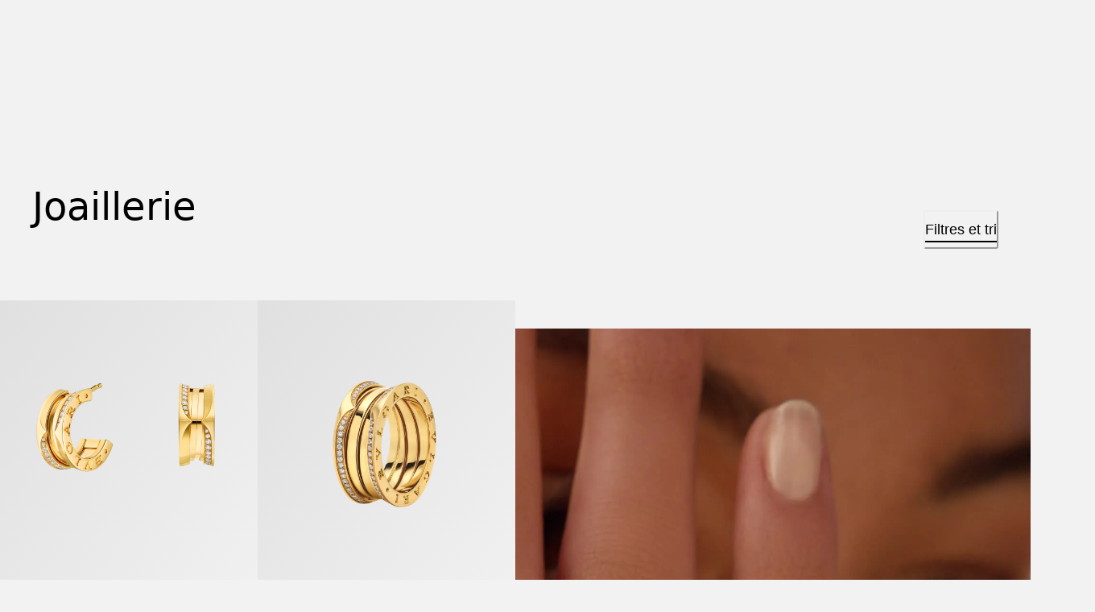

--- FILE ---
content_type: application/javascript
request_url: https://www.bulgari.com/CdHQp44qd8/7tVS8yKDrH/7kYESS5tJ5QiGN5Giu/OTsqAg/TDcdIXM/pBHEB
body_size: 169484
content:
(function(){if(typeof Array.prototype.entries!=='function'){Object.defineProperty(Array.prototype,'entries',{value:function(){var index=0;const array=this;return {next:function(){if(index<array.length){return {value:[index,array[index++]],done:false};}else{return {done:true};}},[Symbol.iterator]:function(){return this;}};},writable:true,configurable:true});}}());(function(){Rf();xh2();rc2();var Ih=function Mx(f9,Ur){var jm=Mx;var Hj=Vj(new Number(cQ),Lj);var FN=Hj;Hj.set(f9);for(f9;FN+f9!=Ed;f9){switch(FN+f9){case SF:{var Zc;return Wr.pop(),Zc=qj,Zc;}break;case bJ:{var hh;f9-=gT;return Wr.pop(),hh=GH[qr],hh;}break;case RG:{var wj=cs(qf[xx(typeof vh()[Bj(jV)],tS('',[][[]]))?vh()[Bj(TH)].apply(null,[Qv,JN]):vh()[Bj(gc)].call(null,A1,TZ)][xx(typeof tw()[GZ(Pm)],'undefined')?tw()[GZ(MF)].call(null,rS,QV,qV,Uj):tw()[GZ(qv)](MF,bj,Rr,gH)][tw()[GZ(IS)].apply(null,[Oj,TH,VS,Lv])][fw()[Xx(vA)](kr,MN,KV(KV([])))](tw()[GZ(jZ)].apply(null,[R9,L1,BF,Lh])),null)?vh()[Bj(fN)](Ww,Sm):tw()[GZ(Es)](lx,G1,t8,vv);var GS=cs(qf[vh()[Bj(TH)](Qv,JN)][tw()[GZ(MF)](JN,WH,qV,Uj)][tw()[GZ(IS)](z8,MF,VS,Lv)][fw()[Xx(vA)](kr,MN,g9)](tw()[GZ(w9)].apply(null,[G1,t8,ES,Cs])),null)?vh()[Bj(fN)].call(null,Ww,Sm):tw()[GZ(Es)](n8,BS,t8,vv);var v8=[vw,Is,dx,NA,s9,wj,GS];var Xr=v8[tw()[GZ(CA)](KV(zh),gh,Nw,sZ)](fw()[Xx(vr)].apply(null,[bN,Sw,fx]));var P8;return Wr.pop(),P8=Xr,P8;}break;case VQ:{f9-=Q;var mN=Ur[Zt];Wr.push(HS);var p8=Sh(mQ,[UZ(typeof tw()[GZ(Gm)],'undefined')?tw()[GZ(qv)].apply(null,[Rx,Fm,Ws,sm]):tw()[GZ(fH)](KV(KV([])),TZ,lr,O9),mN[zh]]);fj(C1,mN)&&(p8[tw()[GZ(Ys)](bw,PZ,sN,Qs)]=mN[C1]),fj(ST[xx(typeof tw()[GZ(Cm)],tS('',[][[]]))?tw()[GZ(x9)].call(null,dS,z9,bj,kj):tw()[GZ(qv)].call(null,KV(KV(zh)),KV(KV(zh)),Fm,TS)](),mN)&&(p8[UZ(typeof tw()[GZ(gh)],tS([],[][[]]))?tw()[GZ(qv)](zF,Jc,px,RN):tw()[GZ(ds)](Iv,CH,r1,Px)]=mN[fN],p8[UZ(typeof fw()[Xx(sH)],tS('',[][[]]))?fw()[Xx(z8)].call(null,vc,Lx,qw):fw()[Xx(rN)](wm,xm,ps)]=mN[Lm[t8]]),this[vh()[Bj(wH)](Yj,w9)][xx(typeof vh()[Bj(dj)],tS('',[][[]]))?vh()[Bj(Lx)](O8,wH):vh()[Bj(gc)](wr,Zw)](p8);Wr.pop();}break;case jt:{var K8=Ur[Zt];var WV=Ur[G4];var N8=Ur[EF];Wr.push(IZ);qf[tw()[GZ(TH)](t8,X9,AN,b9)][s8()[KX(fN)](nk,TH,z8,xO)](K8,WV,Sh(mQ,[fw()[Xx(R5)].call(null,vv,H3,fN),N8,tw()[GZ(M0)](CH,Iv,SL,Tr),KV(zh),CR()[qM(zh)](hq,qv,rn,Dg,L1),KV(zh),UZ(typeof fw()[Xx(Kp)],tS('',[][[]]))?fw()[Xx(z8)].call(null,Ul,wq,R9):fw()[Xx(wz)](E5,n8,dM),KV(zh)]));var X5;return Wr.pop(),X5=K8[WV],X5;}break;case r4:{f9-=sF;return parseInt(...Ur);}break;case DQ:{var E0=Ur[Zt];Wr.push(tR);var n6=E0[s8()[KX(Jz)](O7,MF,pO,lE)]||{};n6[tw()[GZ(vq)].apply(null,[dj,NO,Bg,Yv])]=xx(typeof fw()[Xx(x7)],tS('',[][[]]))?fw()[Xx(Ys)](XF,ES,X3):fw()[Xx(z8)](d6,Ys,KV(KV(C1))),delete n6[tw()[GZ(47)](8,29,95,890)],E0[UZ(typeof s8()[KX(vq)],tS([],[][[]]))?s8()[KX(C1)].call(null,Vq,vc,bM,gp):s8()[KX(Jz)](O7,MF,ps,lE)]=n6;Wr.pop();f9-=qI;}break;case sf:{if(xx(Mz,undefined)&&xx(Mz,null)&&Ok(Mz[UZ(typeof vh()[Bj(d0)],tS('',[][[]]))?vh()[Bj(gc)].apply(null,[XE,ml]):vh()[Bj(JN)](cZ,n7)],ST[tw()[GZ(Bg)](n8,Pz,R9,BV)]())){try{var Hl=Wr.length;var Tn=KV([]);var Tk=qf[fw()[Xx(Ql)](NI,jL,wH)](Mz)[bE()[vR(fN)].apply(null,[G1,rS,KV(KV(zh)),tM,R9,CE])](fw()[Xx(J5)](tr,vg,Fm));if(Ok(Tk[vh()[Bj(JN)](cZ,n7)],ST[vh()[Bj(P7)](rA,GR)]())){qj=qf[vh()[Bj(Jz)].apply(null,[ls,LM])](Tk[G1],MF);}}catch(mR){Wr.splice(pg(Hl,C1),Infinity,pq);}}f9+=zf;}break;case FC:{var ZE=Ur[Zt];Wr.push(Al);var w7=ZE[s8()[KX(Jz)].call(null,O7,MF,kO,Fp)]||{};w7[tw()[GZ(vq)](t8,Es,Bg,bX)]=fw()[Xx(Ys)](Rc,ES,g9),delete w7[tw()[GZ(47)].call(null,7,KV([]),95,450)],ZE[s8()[KX(Jz)].call(null,O7,MF,bj,Fp)]=w7;f9+=R2;Wr.pop();}break;case lG:{var Mz=Ur[Zt];var qj;f9+=Pd;Wr.push(pq);}break;case GY:{f9+=AF;var GH=Ur[Zt];var qr=Ur[G4];var wL=Ur[EF];Wr.push(gp);qf[tw()[GZ(TH)](KV(C1),KV({}),AN,Jj)][xx(typeof s8()[KX(TZ)],tS([],[][[]]))?s8()[KX(fN)](nk,TH,kL,I6):s8()[KX(C1)](dn,SM,WE,px)](GH,qr,Sh(mQ,[fw()[Xx(R5)].call(null,G9,H3,bM),wL,tw()[GZ(M0)](TH,YO,SL,bS),KV(zh),UZ(typeof CR()[qM(L0)],tS(xx(typeof tw()[GZ(qv)],tS('',[][[]]))?tw()[GZ(G1)].apply(null,[TZ,Kp,g9,GC]):tw()[GZ(qv)].apply(null,[L0,HR,pk,jR]),[][[]]))?CR()[qM(R3)].call(null,sn,E3,Dq,KV({}),Rx):CR()[qM(zh)](KM,qv,rn,pR,Jz),KV(zh),fw()[Xx(wz)](bn,n8,KV(KV([]))),KV(Lm[fN])]));}break;case jb:{var SX=Ur[Zt];Wr.push(IM);var lk=SX[s8()[KX(Jz)](O7,MF,G1,Pr)]||{};f9+=qC;lk[tw()[GZ(vq)].apply(null,[z5,Mg,Bg,NV])]=fw()[Xx(Ys)](fZ,ES,gc),delete lk[tw()[GZ(47)](37,66,95,977)],SX[s8()[KX(Jz)](O7,MF,n8,Pr)]=lk;Wr.pop();}break;case RQ:{var RM=Ur[Zt];f9-=DQ;Wr.push(Bz);var xE=RM[s8()[KX(Jz)].call(null,O7,MF,Jl,k8)]||{};xE[tw()[GZ(vq)](KV(KV([])),JN,Bg,Mr)]=fw()[Xx(Ys)].apply(null,[Em,ES,gh]),delete xE[tw()[GZ(47)].apply(null,[20,0,95,1007])],RM[s8()[KX(Jz)](O7,MF,Fm,k8)]=xE;Wr.pop();}break;case Ff:{Wr.push(zz);var vw=qf[vh()[Bj(TH)](Qv,JN)][vh()[Bj(W6)](YS,kO)]||qf[UZ(typeof tw()[GZ(g9)],tS([],[][[]]))?tw()[GZ(qv)](RN,Rq,rp,Wg):tw()[GZ(MF)].apply(null,[wH,g6,qV,Uj])][vh()[Bj(W6)].call(null,YS,kO)]?vh()[Bj(fN)](Ww,Sm):tw()[GZ(Es)].apply(null,[C1,rN,t8,vv]);f9-=EF;var Is=cs(qf[vh()[Bj(TH)].apply(null,[Qv,JN])][tw()[GZ(MF)].call(null,KV([]),Jl,qV,Uj)][tw()[GZ(IS)](dM,vg,VS,Lv)][fw()[Xx(vA)](kr,MN,rN)](fw()[Xx(dE)].apply(null,[U0,f6,t5])),null)?vh()[Bj(fN)](Ww,Sm):tw()[GZ(Es)].call(null,rN,KV(KV([])),t8,vv);var dx=cs(typeof qf[UZ(typeof fw()[Xx(Jc)],tS([],[][[]]))?fw()[Xx(z8)].apply(null,[pL,XL,TZ]):fw()[Xx(gh)].apply(null,[K6,TZ,g6])][fw()[Xx(dE)](U0,f6,KV(KV({})))],fw()[Xx(Jl)].call(null,Q7,X0,Jz))&&qf[fw()[Xx(gh)].call(null,K6,TZ,Sw)][fw()[Xx(dE)](U0,f6,bM)]?UZ(typeof vh()[Bj(fl)],'undefined')?vh()[Bj(gc)](t5,Tz):vh()[Bj(fN)].call(null,Ww,Sm):tw()[GZ(Es)].apply(null,[Zn,KV(KV({})),t8,vv]);var NA=cs(typeof qf[vh()[Bj(TH)](Qv,JN)][fw()[Xx(dE)](U0,f6,CH)],fw()[Xx(Jl)].call(null,Q7,X0,ES))?vh()[Bj(fN)](Ww,Sm):tw()[GZ(Es)](pR,YO,t8,vv);var s9=xx(typeof qf[vh()[Bj(TH)](Qv,JN)][tw()[GZ(kM)](kO,vq,hn,KO)],fw()[Xx(Jl)](Q7,X0,QV))||xx(typeof qf[tw()[GZ(MF)](KV({}),wH,qV,Uj)][tw()[GZ(kM)].apply(null,[Sw,G1,hn,KO])],fw()[Xx(Jl)].apply(null,[Q7,X0,zF]))?vh()[Bj(fN)].call(null,Ww,Sm):xx(typeof tw()[GZ(Kq)],tS('',[][[]]))?tw()[GZ(Es)](gc,KV(zh),t8,vv):tw()[GZ(qv)](L1,pR,On,Gn);}break;case O2:{f9+=II;var HE=Ur[Zt];Wr.push(f5);var nO=Sh(mQ,[UZ(typeof tw()[GZ(dO)],tS('',[][[]]))?tw()[GZ(qv)](rN,z8,PX,Gg):tw()[GZ(fH)].call(null,kO,KV(zh),lr,Xs),HE[Lm[fN]]]);fj(C1,HE)&&(nO[tw()[GZ(Ys)](zF,z8,sN,dZ)]=HE[C1]),fj(fN,HE)&&(nO[tw()[GZ(ds)](pO,gk,r1,J7)]=HE[fN],nO[xx(typeof fw()[Xx(zF)],'undefined')?fw()[Xx(rN)].apply(null,[zV,xm,X9]):fw()[Xx(z8)].apply(null,[VO,Fz,WE])]=HE[gc]),this[xx(typeof vh()[Bj(fN)],tS('',[][[]]))?vh()[Bj(wH)](Pc,w9):vh()[Bj(gc)].call(null,W7,Rk)][vh()[Bj(Lx)].apply(null,[G9,wH])](nO);Wr.pop();}break;case hG:{var gn;Wr.push(Kl);return gn=[qf[fw()[Xx(gh)].call(null,jR,TZ,z5)][vh()[Bj(Uq)].call(null,Q1,gc)]?qf[fw()[Xx(gh)].call(null,jR,TZ,dM)][UZ(typeof vh()[Bj(xn)],'undefined')?vh()[Bj(gc)](hg,UX):vh()[Bj(Uq)](Q1,gc)]:tw()[GZ(qn)].call(null,dO,xg,Oq,HA),qf[fw()[Xx(gh)].call(null,jR,TZ,Jl)][bq()[sz(r1)](bM,K6,bw,Pz)]?qf[fw()[Xx(gh)](jR,TZ,L0)][bq()[sz(r1)](bM,K6,R5,Pz)]:UZ(typeof tw()[GZ(px)],tS('',[][[]]))?tw()[GZ(qv)].apply(null,[L6,n7,Lq,mM]):tw()[GZ(qn)](KV({}),Ap,Oq,HA),qf[fw()[Xx(gh)].apply(null,[jR,TZ,Es])][fw()[Xx(BM)](Vk,Zp,CA)]?qf[fw()[Xx(gh)](jR,TZ,Oj)][xx(typeof fw()[Xx(G1)],tS([],[][[]]))?fw()[Xx(BM)].call(null,Vk,Zp,KV(KV({}))):fw()[Xx(z8)](q5,mX,n7)]:tw()[GZ(qn)](KV([]),vn,Oq,HA),cs(typeof qf[fw()[Xx(gh)](jR,TZ,KV([]))][xx(typeof vh()[Bj(BF)],'undefined')?vh()[Bj(X3)](Hq,kp):vh()[Bj(gc)].call(null,s3,Lh)],fw()[Xx(Jl)](A5,X0,ES))?qf[fw()[Xx(gh)].call(null,jR,TZ,vq)][xx(typeof vh()[Bj(g9)],tS([],[][[]]))?vh()[Bj(X3)](Hq,kp):vh()[Bj(gc)].call(null,EO,E3)][vh()[Bj(JN)].call(null,v5,n7)]:QO(ST[tw()[GZ(r1)].call(null,KV([]),WE,rS,zM)]())],Wr.pop(),gn;}break;case WP:{var Sn=Ur[Zt];Wr.push(Lz);var Hn=Sh(mQ,[tw()[GZ(fH)].apply(null,[KV(zh),Rx,lr,tN]),Sn[zh]]);f9-=zf;fj(C1,Sn)&&(Hn[tw()[GZ(Ys)](KV(KV(C1)),G1,sN,hr)]=Sn[Lm[C1]]),fj(fN,Sn)&&(Hn[tw()[GZ(ds)](KV({}),g6,r1,ZR)]=Sn[fN],Hn[xx(typeof fw()[Xx(ZM)],tS([],[][[]]))?fw()[Xx(rN)].call(null,nN,xm,KV([])):fw()[Xx(z8)].apply(null,[Ez,VR,z5])]=Sn[gc]),this[vh()[Bj(wH)](Qm,w9)][xx(typeof vh()[Bj(gR)],tS([],[][[]]))?vh()[Bj(Lx)].apply(null,[mm,wH]):vh()[Bj(gc)].apply(null,[qk,x7])](Hn);Wr.pop();}break;case xP:{return String(...Ur);}break;case db:{var t7=Ur[Zt];var LL=Ur[G4];var g7=Ur[EF];f9-=mJ;Wr.push(kl);qf[tw()[GZ(TH)].apply(null,[r1,YO,AN,Z9])][s8()[KX(fN)].call(null,nk,TH,G1,DE)](t7,LL,Sh(mQ,[fw()[Xx(R5)].call(null,H1,H3,Es),g7,tw()[GZ(M0)](TZ,bj,SL,q1),KV(zh),CR()[qM(zh)](sn,qv,rn,KV(KV({})),TZ),KV(zh),fw()[Xx(wz)].apply(null,[P5,n8,TH]),KV(zh)]));var xl;return Wr.pop(),xl=t7[LL],xl;}break;}}};var UZ=function(qR,gM){return qR===gM;};var YM=function(){A0=["\x6c\x65\x6e\x67\x74\x68","\x41\x72\x72\x61\x79","\x63\x6f\x6e\x73\x74\x72\x75\x63\x74\x6f\x72","\x6e\x75\x6d\x62\x65\x72"];};var UR=function(c5,N6){return c5<=N6;};var Lg=function(){var HL;if(typeof qf["window"]["XMLHttpRequest"]!=='undefined'){HL=new (qf["window"]["XMLHttpRequest"])();}else if(typeof qf["window"]["XDomainRequest"]!=='undefined'){HL=new (qf["window"]["XDomainRequest"])();HL["onload"]=function(){this["readyState"]=4;if(this["onreadystatechange"] instanceof qf["Function"])this["onreadystatechange"]();};}else{HL=new (qf["window"]["ActiveXObject"])('Microsoft.XMLHTTP');}if(typeof HL["withCredentials"]!=='undefined'){HL["withCredentials"]=true;}return HL;};var lA=function(Vz,Y7){return Vz*Y7;};var JX=function(hR,mO){return hR[Zg[gc]](mO);};var dL=function(vO,TX){return vO>=TX;};function xh2(){Zt=+[],pf=! +[]+! +[]+! +[]+! +[],Rt=+ ! +[]+! +[]+! +[]+! +[]+! +[]+! +[]+! +[],n4=[+ ! +[]]+[+[]]-[],OT=[+ ! +[]]+[+[]]-+ ! +[],FJ=+ ! +[]+! +[]+! +[]+! +[]+! +[]+! +[],G4=+ ! +[],dQ=+ ! +[]+! +[]+! +[],FK=[+ ! +[]]+[+[]]-+ ! +[]-+ ! +[],vI=+ ! +[]+! +[]+! +[]+! +[]+! +[],EF=! +[]+! +[];}var gL=function(jX){return ~jX;};var JO=function(){return ["\x6c\x65\x6e\x67\x74\x68","\x41\x72\x72\x61\x79","\x63\x6f\x6e\x73\x74\x72\x75\x63\x74\x6f\x72","\x6e\x75\x6d\x62\x65\x72"];};var I7=function(r6){var zk=['text','search','url','email','tel','number'];r6=r6["toLowerCase"]();if(zk["indexOf"](r6)!==-1)return 0;else if(r6==='password')return 1;else return 2;};var xx=function(EA,wR){return EA!==wR;};var zg=function(){return tX.apply(this,[cQ,arguments]);};var sR=function(){fR=["\x6c\x65\x6e\x67\x74\x68","\x41\x72\x72\x61\x79","\x63\x6f\x6e\x73\x74\x72\x75\x63\x74\x6f\x72","\x6e\x75\x6d\x62\x65\x72"];};var Ok=function(mg,Gk){return mg>Gk;};function Rf(){ST={};if(typeof window!==[]+[][[]]){qf=window;}else if(typeof global!=='undefined'){qf=global;}else{qf=this;}}var s7=function(x6){var pA=1;var Wp=[];var pz=qf["Math"]["sqrt"](x6);while(pA<=pz&&Wp["length"]<6){if(x6%pA===0){if(x6/pA===pA){Wp["push"](pA);}else{Wp["push"](pA,x6/pA);}}pA=pA+1;}return Wp;};var Zz=function sM(mn,m5){'use strict';var kn=sM;switch(mn){case jW:{var nR=function(pp,HM){Wr.push(rM);if(KV(qq)){for(var wM=zh;Wz(wM,H3);++wM){if(Wz(wM,L0)||UZ(wM,Pq)||UZ(wM,Lm[gc])||UZ(wM,qV)){QX[wM]=QO(C1);}else{QX[wM]=qq[vh()[Bj(JN)].call(null,ER,n7)];qq+=qf[fw()[Xx(Pz)].call(null,Xs,En,MF)][CR()[qM(fN)].call(null,L3,qv,vq,KV([]),C1)](wM);}}}var Sg=tw()[GZ(G1)].call(null,RN,wH,g9,S8);for(var A7=zh;Wz(A7,pp[UZ(typeof vh()[Bj(qv)],tS('',[][[]]))?vh()[Bj(gc)](f7,zO):vh()[Bj(JN)].apply(null,[ER,n7])]);A7++){var Ml=pp[xx(typeof fw()[Xx(fx)],tS([],[][[]]))?fw()[Xx(fN)](q9,Sm,X3):fw()[Xx(z8)].call(null,Il,bz,Es)](A7);var hp=Q3(C3(HM,Pz),Lm[Es]);HM*=Lm[G1];HM&=Lm[JN];HM+=Lm[z8];HM&=Lm[Pz];var ML=QX[pp[UZ(typeof fw()[Xx(TH)],tS('',[][[]]))?fw()[Xx(z8)](Cl,tO,zh):fw()[Xx(QV)].call(null,Bb,vz,Ap)](A7)];if(UZ(typeof Ml[tw()[GZ(fx)](xg,qv,HR,F7)],fw()[Xx(qw)](Iq,qn,KV(KV(zh))))){var SO=Ml[tw()[GZ(fx)](KV([]),fN,HR,F7)](zh);if(dL(SO,L0)&&Wz(SO,Lm[Lx])){ML=QX[SO];}}if(dL(ML,zh)){var C7=Dk(hp,qq[xx(typeof vh()[Bj(fx)],tS('',[][[]]))?vh()[Bj(JN)](ER,n7):vh()[Bj(gc)](x9,Fl)]);ML+=C7;ML%=qq[vh()[Bj(JN)](ER,n7)];Ml=qq[ML];}Sg+=Ml;}var Ip;return Wr.pop(),Ip=Sg,Ip;};var Xz=function(YE){var R0=[0x428a2f98,0x71374491,0xb5c0fbcf,0xe9b5dba5,0x3956c25b,0x59f111f1,0x923f82a4,0xab1c5ed5,0xd807aa98,0x12835b01,0x243185be,0x550c7dc3,0x72be5d74,0x80deb1fe,0x9bdc06a7,0xc19bf174,0xe49b69c1,0xefbe4786,0x0fc19dc6,0x240ca1cc,0x2de92c6f,0x4a7484aa,0x5cb0a9dc,0x76f988da,0x983e5152,0xa831c66d,0xb00327c8,0xbf597fc7,0xc6e00bf3,0xd5a79147,0x06ca6351,0x14292967,0x27b70a85,0x2e1b2138,0x4d2c6dfc,0x53380d13,0x650a7354,0x766a0abb,0x81c2c92e,0x92722c85,0xa2bfe8a1,0xa81a664b,0xc24b8b70,0xc76c51a3,0xd192e819,0xd6990624,0xf40e3585,0x106aa070,0x19a4c116,0x1e376c08,0x2748774c,0x34b0bcb5,0x391c0cb3,0x4ed8aa4a,0x5b9cca4f,0x682e6ff3,0x748f82ee,0x78a5636f,0x84c87814,0x8cc70208,0x90befffa,0xa4506ceb,0xbef9a3f7,0xc67178f2];var V3=0x6a09e667;var m6=0xbb67ae85;var H0=0x3c6ef372;var jp=0xa54ff53a;var SE=0x510e527f;var A6=0x9b05688c;var kg=0x1f83d9ab;var fE=0x5be0cd19;var MA=H5(YE);var YX=MA["length"]*8;MA+=qf["String"]["fromCharCode"](0x80);var mz=MA["length"]/4+2;var E6=qf["Math"]["ceil"](mz/16);var tq=new (qf["Array"])(E6);for(var Sq=0;Sq<E6;Sq++){tq[Sq]=new (qf["Array"])(16);for(var CO=0;CO<16;CO++){tq[Sq][CO]=MA["charCodeAt"](Sq*64+CO*4)<<24|MA["charCodeAt"](Sq*64+CO*4+1)<<16|MA["charCodeAt"](Sq*64+CO*4+2)<<8|MA["charCodeAt"](Sq*64+CO*4+3)<<0;}}var QL=YX/qf["Math"]["pow"](2,32);tq[E6-1][14]=qf["Math"]["floor"](QL);tq[E6-1][15]=YX;for(var Fq=0;Fq<E6;Fq++){var Pl=new (qf["Array"])(64);var Jn=V3;var zE=m6;var dg=H0;var Nl=jp;var nL=SE;var Jp=A6;var n0=kg;var w0=fE;for(var cO=0;cO<64;cO++){var G0=void 0,M7=void 0,t3=void 0,j0=void 0,qO=void 0,Yp=void 0;if(cO<16)Pl[cO]=tq[Fq][cO];else{G0=r7(Pl[cO-15],7)^r7(Pl[cO-15],18)^Pl[cO-15]>>>3;M7=r7(Pl[cO-2],17)^r7(Pl[cO-2],19)^Pl[cO-2]>>>10;Pl[cO]=Pl[cO-16]+G0+Pl[cO-7]+M7;}M7=r7(nL,6)^r7(nL,11)^r7(nL,25);t3=nL&Jp^~nL&n0;j0=w0+M7+t3+R0[cO]+Pl[cO];G0=r7(Jn,2)^r7(Jn,13)^r7(Jn,22);qO=Jn&zE^Jn&dg^zE&dg;Yp=G0+qO;w0=n0;n0=Jp;Jp=nL;nL=Nl+j0>>>0;Nl=dg;dg=zE;zE=Jn;Jn=j0+Yp>>>0;}V3=V3+Jn;m6=m6+zE;H0=H0+dg;jp=jp+Nl;SE=SE+nL;A6=A6+Jp;kg=kg+n0;fE=fE+w0;}return [V3>>24&0xff,V3>>16&0xff,V3>>8&0xff,V3&0xff,m6>>24&0xff,m6>>16&0xff,m6>>8&0xff,m6&0xff,H0>>24&0xff,H0>>16&0xff,H0>>8&0xff,H0&0xff,jp>>24&0xff,jp>>16&0xff,jp>>8&0xff,jp&0xff,SE>>24&0xff,SE>>16&0xff,SE>>8&0xff,SE&0xff,A6>>24&0xff,A6>>16&0xff,A6>>8&0xff,A6&0xff,kg>>24&0xff,kg>>16&0xff,kg>>8&0xff,kg&0xff,fE>>24&0xff,fE>>16&0xff,fE>>8&0xff,fE&0xff];};var BR=function(){var lz=VL();var RR=-1;if(lz["indexOf"]('Trident/7.0')>-1)RR=11;else if(lz["indexOf"]('Trident/6.0')>-1)RR=10;else if(lz["indexOf"]('Trident/5.0')>-1)RR=9;else RR=0;return RR>=9;};var Pg=function(){var f3=Nz();var RA=qf["Object"]["prototype"]["hasOwnProperty"].call(qf["Navigator"]["prototype"],'mediaDevices');var xR=qf["Object"]["prototype"]["hasOwnProperty"].call(qf["Navigator"]["prototype"],'serviceWorker');var fp=! !qf["window"]["browser"];var G6=typeof qf["ServiceWorker"]==='function';var CL=typeof qf["ServiceWorkerContainer"]==='function';var Ll=typeof qf["frames"]["ServiceWorkerRegistration"]==='function';var t6=qf["window"]["location"]&&qf["window"]["location"]["protocol"]==='http:';var JE=f3&&(!RA||!xR||!G6||!fp||!CL||!Ll)&&!t6;return JE;};var Nz=function(){var GM=VL();var Rg=/(iPhone|iPad).*AppleWebKit(?!.*(Version|CriOS))/i["test"](GM);var xL=qf["navigator"]["platform"]==='MacIntel'&&qf["navigator"]["maxTouchPoints"]>1&&/(Safari)/["test"](GM)&&!qf["window"]["MSStream"]&&typeof qf["navigator"]["standalone"]!=='undefined';return Rg||xL;};var c0=function(IO){var QM=qf["Math"]["floor"](qf["Math"]["random"]()*100000+10000);var p5=qf["String"](IO*QM);var Ig=0;var Vl=[];var A3=p5["length"]>=18?true:false;while(Vl["length"]<6){Vl["push"](qf["parseInt"](p5["slice"](Ig,Ig+2),10));Ig=A3?Ig+3:Ig+2;}var D5=B7(Vl);return [QM,D5];};var PM=function(hO){if(hO===null||hO===undefined){return 0;}var BE=function qg(d7){return hO["toLowerCase"]()["includes"](d7["toLowerCase"]());};var J6=0;(Q6&&Q6["fields"]||[])["some"](function(wg){var X7=wg["type"];var qE=wg["labels"];if(qE["some"](BE)){J6=z7[X7];if(wg["extensions"]&&wg["extensions"]["labels"]&&wg["extensions"]["labels"]["some"](function(v7){return hO["toLowerCase"]()["includes"](v7["toLowerCase"]());})){J6=z7[wg["extensions"]["type"]];}return true;}return false;});return J6;};var g5=function(Yk){if(Yk===undefined||Yk==null){return false;}var N3=function tk(FO){return Yk["toLowerCase"]()===FO["toLowerCase"]();};return nz["some"](N3);};var OL=function(cl){try{var Ng=new (qf["Set"])(qf["Object"]["values"](z7));return cl["split"](';')["some"](function(Yz){var tp=Yz["split"](',');var qz=qf["Number"](tp[tp["length"]-1]);return Ng["has"](qz);});}catch(lM){return false;}};var FE=function(nl){var lO='';var bL=0;if(nl==null||qf["document"]["activeElement"]==null){return Sh(mQ,["elementFullId",lO,"elementIdType",bL]);}var IL=['id','name','for','placeholder','aria-label','aria-labelledby'];IL["forEach"](function(U7){if(!nl["hasAttribute"](U7)||lO!==''&&bL!==0){return;}var Uz=nl["getAttribute"](U7);if(lO===''&&(Uz!==null||Uz!==undefined)){lO=Uz;}if(bL===0){bL=PM(Uz);}});return Sh(mQ,["elementFullId",lO,"elementIdType",bL]);};var VE=function(D0){var cR;if(D0==null){cR=qf["document"]["activeElement"];}else cR=D0;if(qf["document"]["activeElement"]==null)return -1;var Qk=cR["getAttribute"]('name');if(Qk==null){var TM=cR["getAttribute"]('id');if(TM==null)return -1;else return hk(TM);}return hk(Qk);};var DL=function(I5){var Sp=-1;var hl=[];if(! !I5&&typeof I5==='string'&&I5["length"]>0){var PO=I5["split"](';');if(PO["length"]>1&&PO[PO["length"]-1]===''){PO["pop"]();}Sp=qf["Math"]["floor"](qf["Math"]["random"]()*PO["length"]);var Dl=PO[Sp]["split"](',');for(var sg in Dl){if(!qf["isNaN"](Dl[sg])&&!qf["isNaN"](qf["parseInt"](Dl[sg],10))){hl["push"](Dl[sg]);}}}else{var Ik=qf["String"](nE(1,5));var Vn='1';var lL=qf["String"](nE(20,70));var S5=qf["String"](nE(100,300));var UO=qf["String"](nE(100,300));hl=[Ik,Vn,lL,S5,UO];}return [Sp,hl];};var l3=function(O5,Mp){var Ak=typeof O5==='string'&&O5["length"]>0;var zl=!qf["isNaN"](Mp)&&(qf["Number"](Mp)===-1||cq()<qf["Number"](Mp));if(!(Ak&&zl)){return false;}var hM='^([a-fA-F0-9]{31,32})$';return O5["search"](hM)!==-1;};var C0=function(g3,z0,Lk){var jM;do{jM=m3(O2,[g3,z0]);}while(UZ(Dk(jM,Lk),zh));return jM;};var MM=function(N0){var K0=Nz(N0);Wr.push(Dn);var zR=qf[UZ(typeof tw()[GZ(ES)],'undefined')?tw()[GZ(qv)].call(null,KV(zh),Ap,kE,F0):tw()[GZ(TH)](KV(KV([])),KV(C1),AN,pv)][fw()[Xx(JN)](lS,R3,Fm)][bE()[vR(zh)].call(null,TH,Ys,kO,L6,rS,S1)].call(qf[tw()[GZ(kL)].call(null,HR,RN,BS,A9)][fw()[Xx(JN)](lS,R3,qV)],bE()[vR(MF)](qv,Sw,KV(KV([])),Xp,TH,Pc));var Ln=qf[tw()[GZ(TH)].apply(null,[KV(KV(C1)),KV(KV(zh)),AN,pv])][UZ(typeof fw()[Xx(CH)],tS([],[][[]]))?fw()[Xx(z8)](L5,Jc,BS):fw()[Xx(JN)].apply(null,[lS,R3,KV(zh)])][xx(typeof bE()[vR(TH)],'undefined')?bE()[vR(zh)](TH,wH,KV(KV({})),L6,vg,S1):bE()[vR(Es)](Pk,dj,SL,Tg,fx,cz)].call(qf[tw()[GZ(kL)](Iv,bj,BS,A9)][fw()[Xx(JN)](lS,R3,kO)],bE()[vR(t8)](Jz,YO,rS,Cp,L1,nw));var dk=KV(KV(qf[vh()[Bj(TH)].apply(null,[Em,JN])][xx(typeof tw()[GZ(qv)],tS('',[][[]]))?tw()[GZ(z5)](g6,lx,Q0,xN):tw()[GZ(qv)](fN,Pq,TO,zz)]));var FX=UZ(typeof qf[fw()[Xx(n8)](qS,Vp,En)],fw()[Xx(qw)](Kx,qn,ZX));var Z0=UZ(typeof qf[tw()[GZ(n8)](L1,wz,x9,T1)],UZ(typeof fw()[Xx(Ek)],'undefined')?fw()[Xx(z8)](Kn,Qz,dO):fw()[Xx(qw)](Kx,qn,ZX));var hL=UZ(typeof qf[xx(typeof tw()[GZ(TZ)],'undefined')?tw()[GZ(L1)].apply(null,[n8,CA,FR,fZ]):tw()[GZ(qv)].call(null,QV,dO,S6,lx)][fw()[Xx(L1)](Rv,Xg,Ys)],fw()[Xx(qw)](Kx,qn,L6));var p0=qf[UZ(typeof vh()[Bj(xg)],'undefined')?vh()[Bj(gc)](Mg,Pk):vh()[Bj(TH)](Em,JN)][fw()[Xx(bj)](C8,tO,gc)]&&UZ(qf[vh()[Bj(TH)].call(null,Em,JN)][xx(typeof fw()[Xx(z8)],tS([],[][[]]))?fw()[Xx(bj)].apply(null,[C8,tO,Fm]):fw()[Xx(z8)](U6,X3,Pq)][V7()[vp(Jz)].apply(null,[fH,Pz,I9,fM,WE])],fw()[Xx(n7)].call(null,NV,J5,ZX));var gO=K0&&(KV(zR)||KV(Ln)||KV(FX)||KV(dk)||KV(Z0)||KV(hL))&&KV(p0);var xz;return Wr.pop(),xz=gO,xz;};var vL=function(bk){var zA;Wr.push(N7);return zA=k3()[tw()[GZ(rN)](rS,KV([]),MO,gl)](function ck(tg){Wr.push(FL);while(C1)switch(tg[vh()[Bj(RN)].apply(null,[c9,Y0])]=tg[V7()[vp(Pz)](Fm,Es,zL,Xq,fx)]){case zh:if(fj(vh()[Bj(dS)].call(null,YN,FR),qf[fw()[Xx(gh)](lg,TZ,Fm)])){tg[V7()[vp(Pz)].apply(null,[wH,Es,zL,Xq,MF])]=fN;break;}{var R7;return R7=tg[CR()[qM(z8)].call(null,U5,JN,G1,KV(KV(C1)),O7)](vh()[Bj(bw)](Jk,lx),null),Wr.pop(),R7;}case fN:{var k0;return k0=tg[xx(typeof CR()[qM(qv)],'undefined')?CR()[qM(z8)].apply(null,[U5,JN,G1,QV,Mg]):CR()[qM(R3)].apply(null,[Zl,fN,w6,vn,RN])](vh()[Bj(bw)](Jk,lx),qf[fw()[Xx(gh)].call(null,lg,TZ,Oj)][vh()[Bj(dS)](YN,FR)][vh()[Bj(kL)].apply(null,[Qc,k7])](bk)),Wr.pop(),k0;}case gc:case xx(typeof fw()[Xx(Ap)],'undefined')?fw()[Xx(vn)](QH,L1,wH):fw()[Xx(z8)].apply(null,[p6,F7,Ap]):{var rE;return rE=tg[vh()[Bj(CH)].apply(null,[EN,L1])](),Wr.pop(),rE;}}Wr.pop();},null,null,null,qf[vh()[Bj(ds)].apply(null,[BH,Zq])]),Wr.pop(),zA;};var F6=function(){if(KV(G4)){}else if(KV(KV(Zt))){}else if(KV(KV([]))){return function NM(KR){Wr.push(cg);var J0=Dk(KR[tw()[GZ(bj)](Jc,wH,rR,dw)],Lm[QV]);var Yq=J0;var Eg=qf[vh()[Bj(Jz)](h8,LM)](qf[UZ(typeof fw()[Xx(qv)],'undefined')?fw()[Xx(z8)](ZR,pO,dO):fw()[Xx(Pz)](bH,En,MF)][CR()[qM(fN)].apply(null,[lE,qv,vq,xg,Sw])](bM),MF);for(var w5=Lm[fN];Wz(w5,G1);w5++){var LR=Dk(qf[xx(typeof vh()[Bj(zh)],tS('',[][[]]))?vh()[Bj(Jz)](h8,LM):vh()[Bj(gc)].call(null,Sk,Yl)](rO(J0,qf[fw()[Xx(Lx)](Jm,Rq,KV(KV([])))][bq()[sz(Lx)](MF,Qn,ds,gc)](Lm[TZ],w5)),MF),MF);var PE=tS(LR,C1);var vl=Bn(LR);Yq=vl(Yq,PE);}var jk;return jk=pg(Yq,Eg)[tw()[GZ(gk)](RN,gc,t5,sh)](),Wr.pop(),jk;};}else{}};var CM=function(){Wr.push(d0);try{var xk=Wr.length;var GE=KV(KV(Zt));var AO=cp();var fg=DR()[s8()[KX(TH)].apply(null,[Iv,z8,z9,XO])](new (qf[vh()[Bj(ES)].apply(null,[TS,tl])])(s8()[KX(M0)](dj,C1,Mg,Bq),vh()[Bj(Sw)](rx,CH)),tw()[GZ(n7)](KV(C1),WE,ds,IS));var T3=cp();var ql=pg(T3,AO);var I3;return I3=Sh(mQ,[vh()[Bj(n8)].call(null,Vg,x7),fg,V7()[vp(TH)](zh,fN,r0,MR,R3),ql]),Wr.pop(),I3;}catch(B6){Wr.splice(pg(xk,C1),Infinity,d0);var cM;return Wr.pop(),cM={},cM;}Wr.pop();};var DR=function(){Wr.push(O3);var NR=qf[fw()[Xx(rS)].call(null,Gn,Kq,ZX)][tw()[GZ(X9)].apply(null,[fN,L6,b7,ZL])]?qf[UZ(typeof fw()[Xx(xg)],tS('',[][[]]))?fw()[Xx(z8)](tO,Oz,KV(KV({}))):fw()[Xx(rS)](Gn,Kq,CA)][UZ(typeof tw()[GZ(L1)],tS('',[][[]]))?tw()[GZ(qv)].apply(null,[KV({}),Oj,Aq,b0]):tw()[GZ(X9)].apply(null,[C1,zh,b7,ZL])]:QO(C1);var Up=qf[fw()[Xx(rS)].apply(null,[Gn,Kq,g9])][fw()[Xx(Zn)](Gg,lr,bw)]?qf[fw()[Xx(rS)].call(null,Gn,Kq,Fm)][fw()[Xx(Zn)](Gg,lr,n8)]:QO(Lm[C1]);var EL=qf[fw()[Xx(gh)].call(null,JR,TZ,Lx)][fw()[Xx(X3)](j5,dS,CH)]?qf[fw()[Xx(gh)](JR,TZ,Fm)][fw()[Xx(X3)](j5,dS,WE)]:QO(ST[tw()[GZ(r1)].call(null,KV({}),gc,rS,c1)]());var BA=qf[fw()[Xx(gh)].apply(null,[JR,TZ,KV({})])][vh()[Bj(L1)](KO,Tl)]?qf[fw()[Xx(gh)](JR,TZ,PZ)][vh()[Bj(L1)](KO,Tl)]():QO(C1);var P3=qf[xx(typeof fw()[Xx(WE)],tS('',[][[]]))?fw()[Xx(gh)](JR,TZ,wH):fw()[Xx(z8)].call(null,jL,K6,RN)][fw()[Xx(Dg)](wf,G5,KV(KV(C1)))]?qf[UZ(typeof fw()[Xx(HR)],'undefined')?fw()[Xx(z8)].call(null,GL,k7,KV(KV(zh))):fw()[Xx(gh)](JR,TZ,bj)][fw()[Xx(Dg)].call(null,wf,G5,KV(KV([])))]:QO(Lm[C1]);var Z5=QO(Lm[C1]);var DM=[tw()[GZ(G1)].call(null,rN,KV({}),g9,Th),Z5,bq()[sz(MF)].apply(null,[vA,lR,qv,gc]),m3(zd,[]),m3(CQ,[]),m3(EJ,[]),j6(Pt,[]),m3(MC,[]),m3(Rd,[]),NR,Up,EL,BA,P3];var d5;return d5=DM[tw()[GZ(CA)].call(null,kO,r1,Nw,SM)](fw()[Xx(O7)].call(null,Tq,bM,Sw)),Wr.pop(),d5;};var vE=function(){var gA;Wr.push(RN);return gA=j6(FJ,[qf[vh()[Bj(TH)](wl,JN)]]),Wr.pop(),gA;};var hz=function(){var Ep=[fq,f0];Wr.push(F5);var bp=Tp(kq);if(xx(bp,KV({}))){try{var IX=Wr.length;var np=KV(KV(Zt));var Ag=qf[fw()[Xx(Ql)](PR,jL,KV(KV(zh)))](bp)[bE()[vR(fN)](G1,CH,KV(KV(C1)),tM,pO,V5)](fw()[Xx(J5)](mh,vg,KV(KV(zh))));if(dL(Ag[vh()[Bj(JN)](Sx,n7)],Es)){var W3=qf[vh()[Bj(Jz)].call(null,Hz,LM)](Ag[fN],Lm[TZ]);W3=qf[tw()[GZ(cL)].call(null,s3,Kp,fx,cw)](W3)?fq:W3;Ep[zh]=W3;}}catch(XM){Wr.splice(pg(IX,C1),Infinity,F5);}}var An;return Wr.pop(),An=Ep,An;};var X6=function(){var mE=[QO(C1),QO(Lm[C1])];var dz=Tp(Cg);Wr.push(HO);if(xx(dz,KV(KV(Zt)))){try{var Pp=Wr.length;var gq=KV(KV(Zt));var HX=qf[fw()[Xx(Ql)].call(null,IR,jL,KV({}))](dz)[bE()[vR(fN)](G1,fH,qw,tM,Pz,pL)](fw()[Xx(J5)](wA,vg,R5));if(dL(HX[vh()[Bj(JN)](KL,n7)],Es)){var Wk=qf[vh()[Bj(Jz)].apply(null,[Pn,LM])](HX[Lm[C1]],MF);var M3=qf[vh()[Bj(Jz)](Pn,LM)](HX[gc],MF);Wk=qf[tw()[GZ(cL)](En,KV([]),fx,DH)](Wk)?QO(Lm[C1]):Wk;M3=qf[tw()[GZ(cL)](zh,YO,fx,DH)](M3)?QO(C1):M3;mE=[M3,Wk];}}catch(m7){Wr.splice(pg(Pp,C1),Infinity,HO);}}var Rn;return Wr.pop(),Rn=mE,Rn;};var GO=function(){Wr.push(qw);var U3=tw()[GZ(G1)](Kp,KV(KV(C1)),g9,Lz);var Y5=Tp(Cg);if(Y5){try{var pn=Wr.length;var wX=KV({});var L7=qf[fw()[Xx(Ql)].call(null,mp,jL,fx)](Y5)[bE()[vR(fN)].call(null,G1,dM,Mg,tM,KV({}),Gz)](UZ(typeof fw()[Xx(Dg)],'undefined')?fw()[Xx(z8)](X3,c7,zF):fw()[Xx(J5)].apply(null,[PX,vg,SL]));U3=L7[zh];}catch(DO){Wr.splice(pg(pn,C1),Infinity,qw);}}var l0;return Wr.pop(),l0=U3,l0;};var qp=function(){var AR=Tp(Cg);Wr.push(mX);if(AR){try{var Y3=Wr.length;var Mk=KV([]);var NX=qf[fw()[Xx(Ql)](A1,jL,fx)](AR)[UZ(typeof bE()[vR(t8)],tS([],[][[]]))?bE()[vR(Es)](ll,pR,KV(KV([])),Nw,bj,M5):bE()[vR(fN)].call(null,G1,Lx,O7,tM,t8,OE)](fw()[Xx(J5)].call(null,B9,vg,L6));if(dL(NX[vh()[Bj(JN)](Rp,n7)],Pz)){var Fg=qf[vh()[Bj(Jz)](nA,LM)](NX[Lm[ps]],Lm[TZ]);var Uk;return Uk=qf[tw()[GZ(cL)].call(null,fx,YO,fx,W9)](Fg)||UZ(Fg,QO(C1))?QO(C1):Fg,Wr.pop(),Uk;}}catch(PL){Wr.splice(pg(Y3,C1),Infinity,mX);var cX;return Wr.pop(),cX=QO(C1),cX;}}var q7;return Wr.pop(),q7=QO(Lm[C1]),q7;};var l7=function(){var sO=Tp(Cg);Wr.push(Iq);if(sO){try{var T0=Wr.length;var bl=KV(KV(Zt));var BL=qf[fw()[Xx(Ql)](gE,jL,Sw)](sO)[bE()[vR(fN)](G1,rS,KV({}),tM,qw,mq)](fw()[Xx(J5)](Dw,vg,z5));if(UZ(BL[vh()[Bj(JN)].apply(null,[ss,n7])],Pz)){var M6;return Wr.pop(),M6=BL[JN],M6;}}catch(Kg){Wr.splice(pg(T0,C1),Infinity,Iq);var LA;return Wr.pop(),LA=null,LA;}}var ln;return Wr.pop(),ln=null,ln;};var rL=function(ng,sl){Wr.push(Ol);for(var pE=zh;Wz(pE,sl[vh()[Bj(JN)](CZ,n7)]);pE++){var Un=sl[pE];Un[tw()[GZ(M0)](z9,L6,SL,C9)]=Un[tw()[GZ(M0)].call(null,Jl,KV([]),SL,C9)]||KV(KV(Zt));Un[CR()[qM(zh)](s5,qv,rn,KV(KV([])),vq)]=KV(KV([]));if(fj(xx(typeof fw()[Xx(vg)],tS('',[][[]]))?fw()[Xx(R5)].apply(null,[Np,H3,RN]):fw()[Xx(z8)](Pm,vz,lx),Un))Un[fw()[Xx(wz)](Op,n8,z9)]=KV(KV({}));qf[tw()[GZ(TH)].call(null,gk,t8,AN,RS)][s8()[KX(fN)].call(null,nk,TH,z9,WL)](ng,Nq(Un[tw()[GZ(WO)].apply(null,[YO,qV,El,Mq])]),Un);}Wr.pop();};var CX=function(b6,Wl,T6){Wr.push(gg);if(Wl)rL(b6[fw()[Xx(JN)](S8,R3,KV(KV(zh)))],Wl);if(T6)rL(b6,T6);qf[tw()[GZ(TH)](SL,Jl,AN,NV)][s8()[KX(fN)](nk,TH,Mg,sL)](b6,fw()[Xx(JN)].call(null,S8,R3,Rq),Sh(mQ,[fw()[Xx(wz)](FM,n8,KV(zh)),KV({})]));var Ug;return Wr.pop(),Ug=b6,Ug;};var Nq=function(NL){Wr.push(bn);var G7=B3(NL,vh()[Bj(R5)](fZ,Oj));var r5;return r5=RL(dX()[nq(Lx)](lx,v6,JN,Xl),EE(G7))?G7:qf[fw()[Xx(Pz)].apply(null,[Rs,En,wz])](G7),Wr.pop(),r5;};var B3=function(qL,l6){Wr.push(Y6);if(cs(s8()[KX(gc)](t5,JN,g6,M9),EE(qL))||KV(qL)){var EM;return Wr.pop(),EM=qL,EM;}var bO=qL[qf[tw()[GZ(R3)](KV(KV(zh)),X9,pO,qZ)][tw()[GZ(Y0)](Zn,bM,In,vj)]];if(xx(rk(Lm[fN]),bO)){var hX=bO.call(qL,l6||fw()[Xx(CA)].apply(null,[XS,Z6,NO]));if(cs(s8()[KX(gc)].apply(null,[t5,JN,n7,M9]),EE(hX))){var Nk;return Wr.pop(),Nk=hX,Nk;}throw new (qf[dX()[nq(fN)](dS,Az,Lx,Sx)])(xx(typeof V7()[vp(G1)],tS(tw()[GZ(G1)](vn,KV(KV({})),g9,xt),[][[]]))?V7()[vp(fx)](vn,L6,FS,BM,bw):V7()[vp(qv)].apply(null,[L6,QE,D3,rq,Rq]));}var fL;return fL=(UZ(vh()[Bj(R5)](hS,Oj),l6)?qf[fw()[Xx(Pz)].apply(null,[r8,En,QV])]:qf[V7()[vp(gc)](Jl,JN,ls,wE,KV(C1))])(qL),Wr.pop(),fL;};var jl=function(x5){Wr.push(Eq);if(KV(x5)){Xk=Lm[kO];B0=vr;hE=Lm[NO];lp=r1;S7=r1;Qp=r1;T5=r1;T7=ST[V7()[vp(CA)](Bg,Es,Vk,Cm,KV(KV(C1)))]();NE=r1;}Wr.pop();};var W0=function(){Wr.push(PR);q3=tw()[GZ(G1)].call(null,KV(KV({})),bj,g9,sV);Bk=zh;n5=zh;VX=zh;Jq=tw()[GZ(G1)].apply(null,[RN,YO,g9,sV]);Bp=zh;gz=Lm[fN];E7=zh;rg=UZ(typeof tw()[GZ(Yg)],tS('',[][[]]))?tw()[GZ(qv)](ZX,Rq,Hg,WM):tw()[GZ(G1)].call(null,R5,R3,g9,sV);kR=zh;GX=zh;b3=zh;kk=zh;Og=zh;mk=ST[tw()[GZ(Bg)](KV(KV({})),pO,R9,cb)]();Wr.pop();};var S0=function(){Wr.push(ds);Wn=Lm[fN];j7=tw()[GZ(G1)].call(null,Kp,fH,g9,Jk);z6={};JM=tw()[GZ(G1)](X3,fN,g9,Jk);Wr.pop();UL=zh;vk=zh;};var fz=function(c3,Gl,Fn){Wr.push(Pn);try{var vM=Wr.length;var bg=KV([]);var v3=zh;var bR=KV(G4);if(xx(Gl,C1)&&dL(n5,hE)){if(KV(dq[vh()[Bj(tL)].call(null,CZ,sp)])){bR=KV(KV([]));dq[vh()[Bj(tL)](CZ,sp)]=KV(KV([]));}var TL;return TL=Sh(mQ,[vh()[Bj(Hk)].apply(null,[SR,Zk]),v3,xx(typeof tw()[GZ(Kp)],'undefined')?tw()[GZ(tL)].call(null,Pz,KV(KV(C1)),DA,nV):tw()[GZ(qv)](Rq,vg,WM,Tg),bR,tw()[GZ(Hk)](KV(C1),qv,JL,ER),Bk]),Wr.pop(),TL;}if(UZ(Gl,Lm[C1])&&Wz(Bk,B0)||xx(Gl,C1)&&Wz(n5,hE)){var kA=c3?c3:qf[vh()[Bj(TH)].apply(null,[Vs,JN])][tw()[GZ(LM)](r1,Lx,z5,MZ)];var k5=QO(ST[tw()[GZ(r1)].call(null,KV(KV({})),R3,rS,wO)]());var Qg=QO(C1);if(kA&&kA[V7()[vp(s3)].call(null,dS,G1,kz,Z6,Sm)]&&kA[fw()[Xx(fM)].apply(null,[OH,Nn,O7])]){k5=qf[fw()[Xx(Lx)].apply(null,[jx,Rq,KV(KV(C1))])][tw()[GZ(dS)](KV(C1),gh,jn,Kx)](kA[V7()[vp(s3)].call(null,ES,G1,kz,Z6,KV(zh))]);Qg=qf[fw()[Xx(Lx)](jx,Rq,vq)][tw()[GZ(dS)](KV(KV(zh)),KV([]),jn,Kx)](kA[fw()[Xx(fM)](OH,Nn,Oj)]);}else if(kA&&kA[fw()[Xx(x9)](Bx,YL,KV(zh))]&&kA[xx(typeof fw()[Xx(Sw)],'undefined')?fw()[Xx(ZM)].apply(null,[OV,fx,O7]):fw()[Xx(z8)].call(null,gl,Cz,gh)]){k5=qf[fw()[Xx(Lx)](jx,Rq,r1)][tw()[GZ(dS)].call(null,cL,bj,jn,Kx)](kA[fw()[Xx(x9)](Bx,YL,KV({}))]);Qg=qf[UZ(typeof fw()[Xx(bj)],tS('',[][[]]))?fw()[Xx(z8)](V0,Tz,KV(zh)):fw()[Xx(Lx)].call(null,jx,Rq,KV({}))][tw()[GZ(dS)](gh,KV(KV([])),jn,Kx)](kA[UZ(typeof fw()[Xx(L6)],'undefined')?fw()[Xx(z8)].apply(null,[pq,cE,rN]):fw()[Xx(ZM)].apply(null,[OV,fx,z8])]);}var Cn=kA[UZ(typeof fw()[Xx(Fm)],tS('',[][[]]))?fw()[Xx(z8)](Pk,K3,Zq):fw()[Xx(jq)].call(null,sE,ZO,n7)];if(RL(Cn,null))Cn=kA[xx(typeof tw()[GZ(pO)],tS([],[][[]]))?tw()[GZ(YR)](KV(KV([])),KV(KV(C1)),G5,Dx):tw()[GZ(qv)](R3,R3,JR,RE)];var mL=VE(Cn);v3=pg(cp(),Fn);var WX=tw()[GZ(G1)].call(null,dS,KV(C1),g9,qZ)[UZ(typeof fw()[Xx(Jc)],'undefined')?fw()[Xx(z8)].call(null,Gp,Fm,KV(KV({}))):fw()[Xx(dM)].call(null,F3,Pz,dM)](kk,xx(typeof fw()[Xx(Pq)],tS('',[][[]]))?fw()[Xx(vr)](Jg,Sw,RN):fw()[Xx(z8)](lq,Gq,Jz))[fw()[Xx(dM)].apply(null,[F3,Pz,L0])](Gl,xx(typeof fw()[Xx(L0)],tS([],[][[]]))?fw()[Xx(vr)](Jg,Sw,wz):fw()[Xx(z8)].call(null,wE,Dp,g9))[fw()[Xx(dM)].apply(null,[F3,Pz,KV(KV([]))])](v3,fw()[Xx(vr)](Jg,Sw,KV(KV(C1))))[xx(typeof fw()[Xx(bw)],'undefined')?fw()[Xx(dM)](F3,Pz,X9):fw()[Xx(z8)](XL,bw,Rx)](k5,fw()[Xx(vr)].apply(null,[Jg,Sw,Lx]))[fw()[Xx(dM)].apply(null,[F3,Pz,Oj])](Qg);if(xx(Gl,C1)){WX=tw()[GZ(G1)](n7,n8,g9,qZ)[UZ(typeof fw()[Xx(Ap)],'undefined')?fw()[Xx(z8)].apply(null,[Dp,Z7,dj]):fw()[Xx(dM)](F3,Pz,Fm)](WX,fw()[Xx(vr)](Jg,Sw,xg))[fw()[Xx(dM)](F3,Pz,vn)](mL);var TR=cs(typeof kA[fw()[Xx(Hp)](zm,dj,bj)],xx(typeof fw()[Xx(ps)],'undefined')?fw()[Xx(Jl)](vj,X0,C1):fw()[Xx(z8)](wp,Dz,dM))?kA[xx(typeof fw()[Xx(Y0)],'undefined')?fw()[Xx(Hp)].call(null,zm,dj,TH):fw()[Xx(z8)].apply(null,[Bl,Kq,KV(KV(zh))])]:kA[fw()[Xx(MO)].apply(null,[tv,TO,pO])];if(cs(TR,null)&&xx(TR,C1))WX=tw()[GZ(G1)](fH,Bg,g9,qZ)[fw()[Xx(dM)](F3,Pz,z9)](WX,UZ(typeof fw()[Xx(WE)],tS([],[][[]]))?fw()[Xx(z8)](UM,g0,dS):fw()[Xx(vr)].call(null,Jg,Sw,Rq))[xx(typeof fw()[Xx(Yg)],tS([],[][[]]))?fw()[Xx(dM)](F3,Pz,z9):fw()[Xx(z8)](q6,V5,t8)](TR);}if(cs(typeof kA[fw()[Xx(O6)](Dc,zq,kO)],fw()[Xx(Jl)].apply(null,[vj,X0,Es]))&&UZ(kA[fw()[Xx(O6)](Dc,zq,bM)],KV([])))WX=(xx(typeof tw()[GZ(Bg)],'undefined')?tw()[GZ(G1)](lx,KV(zh),g9,qZ):tw()[GZ(qv)](vg,Ek,R5,g0))[fw()[Xx(dM)].apply(null,[F3,Pz,pR])](WX,UZ(typeof vh()[Bj(WH)],tS('',[][[]]))?vh()[Bj(gc)](xM,fX):vh()[Bj(LM)](dn,zz));WX=tw()[GZ(G1)](C1,qw,g9,qZ)[fw()[Xx(dM)].apply(null,[F3,Pz,Pz])](WX,fw()[Xx(O7)](cn,bM,R3));VX=tS(tS(tS(tS(tS(VX,kk),Gl),v3),k5),Qg);q3=tS(q3,WX);}if(UZ(Gl,C1))Bk++;else n5++;kk++;var Xn;return Xn=Sh(mQ,[UZ(typeof vh()[Bj(qv)],tS([],[][[]]))?vh()[Bj(gc)](jO,K5):vh()[Bj(Hk)].call(null,SR,Zk),v3,xx(typeof tw()[GZ(JN)],tS('',[][[]]))?tw()[GZ(tL)].call(null,SL,Mg,DA,nV):tw()[GZ(qv)].call(null,Zn,L6,rn,jz),bR,tw()[GZ(Hk)].apply(null,[dO,KV(KV(zh)),JL,ER]),Bk]),Wr.pop(),Xn;}catch(H7){Wr.splice(pg(vM,C1),Infinity,Pn);}Wr.pop();};var tE=function(S3,OR,Iz){Wr.push(Sz);try{var W5=Wr.length;var Rl=KV({});var Cq=S3?S3:qf[xx(typeof vh()[Bj(x9)],'undefined')?vh()[Bj(TH)].call(null,Gv,JN):vh()[Bj(gc)].apply(null,[P0,XA])][tw()[GZ(LM)](Mg,KV([]),z5,Av)];var Yn=zh;var Fk=QO(C1);var x3=ST[tw()[GZ(r1)].call(null,Mg,bM,rS,F8)]();var x0=KV([]);if(dL(UL,Xk)){if(KV(dq[vh()[Bj(tL)](Xs,sp)])){x0=KV(Zt);dq[vh()[Bj(tL)](Xs,sp)]=KV(Zt);}var sq;return sq=Sh(mQ,[vh()[Bj(Hk)](jA,Zk),Yn,fw()[Xx(Vp)](kZ,Kl,Bg),Fk,tw()[GZ(tL)](ES,Fm,DA,w1),x0]),Wr.pop(),sq;}if(Wz(UL,Xk)&&Cq&&xx(Cq[bq()[sz(t8)].call(null,Jz,Rz,vn,z8)],undefined)){Fk=Cq[bq()[sz(t8)].call(null,Jz,Rz,gk,z8)];var G3=Cq[fw()[Xx(H3)].call(null,WS,L6,dj)];var wk=Cq[xx(typeof tw()[GZ(n7)],'undefined')?tw()[GZ(YL)](Jz,n7,p3,V8):tw()[GZ(qv)].apply(null,[R3,TH,q0,B5])]?C1:Lm[fN];var Wq=Cq[fw()[Xx(In)].apply(null,[Fw,n3,Jz])]?C1:zh;var LE=Cq[xx(typeof vh()[Bj(g9)],tS('',[][[]]))?vh()[Bj(YR)].call(null,dc,Hk):vh()[Bj(gc)].call(null,KE,Ck)]?Lm[C1]:zh;var tn=Cq[dX()[nq(Jl)](kO,MO,JN,b5)]?C1:zh;var TE=tS(tS(tS(lA(wk,Pz),lA(Wq,Es)),lA(LE,Lm[SL])),tn);Yn=pg(cp(),Iz);var fk=VE(null);var ME=zh;if(G3&&Fk){if(xx(G3,Lm[fN])&&xx(Fk,zh)&&xx(G3,Fk))Fk=QO(C1);else Fk=xx(Fk,zh)?Fk:G3;}if(UZ(Wq,zh)&&UZ(LE,zh)&&UZ(tn,zh)&&Ok(Fk,L0)){if(UZ(OR,gc)&&dL(Fk,Lm[TH])&&UR(Fk,Vp))Fk=QO(fN);else if(dL(Fk,Lm[dM])&&UR(Fk,Iv))Fk=QO(gc);else if(dL(Fk,Ql)&&UR(Fk,Hp))Fk=QO(Es);else Fk=QO(fN);}if(xx(fk,Qq)){Kz=Lm[fN];Qq=fk;}else Kz=tS(Kz,C1);var BO=fO(Fk);if(UZ(BO,ST[xx(typeof tw()[GZ(Bg)],tS([],[][[]]))?tw()[GZ(Bg)].call(null,rz,z9,R9,xA):tw()[GZ(qv)].apply(null,[Rq,KV([]),D6,pM])]())){var s6=tw()[GZ(G1)](KV(KV([])),rS,g9,Cv)[fw()[Xx(dM)].call(null,KO,Pz,Pz)](UL,fw()[Xx(vr)].call(null,Jr,Sw,KV(KV([]))))[fw()[Xx(dM)](KO,Pz,Jc)](OR,fw()[Xx(vr)](Jr,Sw,Iv))[fw()[Xx(dM)](KO,Pz,Oj)](Yn,fw()[Xx(vr)].call(null,Jr,Sw,ps))[xx(typeof fw()[Xx(Iv)],tS('',[][[]]))?fw()[Xx(dM)].apply(null,[KO,Pz,dS]):fw()[Xx(z8)](WR,wr,QV)](Fk,fw()[Xx(vr)](Jr,Sw,HR))[fw()[Xx(dM)].call(null,KO,Pz,QV)](ME,xx(typeof fw()[Xx(G1)],tS([],[][[]]))?fw()[Xx(vr)].call(null,Jr,Sw,R9):fw()[Xx(z8)](Lq,xg,g6))[fw()[Xx(dM)].apply(null,[KO,Pz,Es])](TE,fw()[Xx(vr)](Jr,Sw,ds))[fw()[Xx(dM)].apply(null,[KO,Pz,KV(KV(zh))])](fk);if(xx(typeof Cq[fw()[Xx(O6)](Ds,zq,Kp)],fw()[Xx(Jl)](js,X0,KV({})))&&UZ(Cq[fw()[Xx(O6)].apply(null,[Ds,zq,Pz])],KV(KV(Zt))))s6=tw()[GZ(G1)].call(null,wz,M0,g9,Cv)[fw()[Xx(dM)](KO,Pz,rN)](s6,fw()[Xx(Xg)](VV,j3,KV(KV([]))));s6=tw()[GZ(G1)].call(null,qV,KV(C1),g9,Cv)[fw()[Xx(dM)].call(null,KO,Pz,Jc)](s6,fw()[Xx(O7)].call(null,hw,bM,KV({})));JM=tS(JM,s6);vk=tS(tS(tS(tS(tS(tS(vk,UL),OR),Yn),Fk),TE),fk);}else x3=zh;}if(x3&&Cq&&Cq[bq()[sz(t8)].call(null,Jz,Rz,kL,z8)]){UL++;}var zn;return zn=Sh(mQ,[UZ(typeof vh()[Bj(x9)],tS('',[][[]]))?vh()[Bj(gc)](pk,w3):vh()[Bj(Hk)].apply(null,[jA,Zk]),Yn,fw()[Xx(Vp)](kZ,Kl,kO),Fk,tw()[GZ(tL)].apply(null,[ps,M0,DA,w1]),x0]),Wr.pop(),zn;}catch(zp){Wr.splice(pg(W5,C1),Infinity,Sz);}Wr.pop();};var Z3=function(VM,AE,Lp,k6,K7){Wr.push(IE);try{var l5=Wr.length;var nM=KV(G4);var P6=KV(KV(Zt));var RO=zh;var Q5=xx(typeof tw()[GZ(g6)],'undefined')?tw()[GZ(Es)].call(null,Lx,Kp,t8,Fj):tw()[GZ(qv)].call(null,BS,r1,D7,U0);var XR=Lp;var c6=k6;if(UZ(AE,C1)&&Wz(kR,Qp)||xx(AE,C1)&&Wz(GX,T5)){var Sl=VM?VM:qf[vh()[Bj(TH)](c8,JN)][tw()[GZ(LM)].apply(null,[M0,gk,z5,Fc])];var J3=QO(C1),Kk=QO(C1);if(Sl&&Sl[UZ(typeof V7()[vp(t8)],tS(tw()[GZ(G1)](WH,vn,g9,BQ),[][[]]))?V7()[vp(qv)].apply(null,[HR,CA,Yg,vq,M0]):V7()[vp(s3)](Zq,G1,rX,Z6,KV(C1))]&&Sl[fw()[Xx(fM)](Tr,Nn,X9)]){J3=qf[fw()[Xx(Lx)](dV,Rq,KV(KV([])))][xx(typeof tw()[GZ(TZ)],'undefined')?tw()[GZ(dS)](rN,KV(KV(zh)),jn,r3):tw()[GZ(qv)](g9,t8,V6,dR)](Sl[UZ(typeof V7()[vp(M0)],tS(tw()[GZ(G1)](fx,Ap,g9,BQ),[][[]]))?V7()[vp(qv)].apply(null,[JN,xO,O0,mq,Ek]):V7()[vp(s3)](X9,G1,rX,Z6,Ys)]);Kk=qf[fw()[Xx(Lx)].apply(null,[dV,Rq,G1])][tw()[GZ(dS)].call(null,HR,KV(zh),jn,r3)](Sl[fw()[Xx(fM)](Tr,Nn,ps)]);}else if(Sl&&Sl[fw()[Xx(x9)](I0,YL,ps)]&&Sl[fw()[Xx(ZM)].call(null,qk,fx,qv)]){J3=qf[fw()[Xx(Lx)](dV,Rq,G1)][tw()[GZ(dS)].apply(null,[Ap,ps,jn,r3])](Sl[fw()[Xx(x9)](I0,YL,n7)]);Kk=qf[UZ(typeof fw()[Xx(z3)],tS('',[][[]]))?fw()[Xx(z8)].call(null,Mn,AM,KV(KV({}))):fw()[Xx(Lx)].apply(null,[dV,Rq,kO])][tw()[GZ(dS)](Oj,qv,jn,r3)](Sl[fw()[Xx(ZM)].call(null,qk,fx,KV(zh))]);}else if(Sl&&Sl[xx(typeof tw()[GZ(HR)],'undefined')?tw()[GZ(sN)](Es,R9,rq,r3):tw()[GZ(qv)](rz,Pz,OO,W7)]&&UZ(LO(Sl[xx(typeof tw()[GZ(R5)],'undefined')?tw()[GZ(sN)].apply(null,[qv,t8,rq,r3]):tw()[GZ(qv)].call(null,KV([]),CA,C5,OM)]),s8()[KX(gc)](t5,JN,Ys,nn))){if(Ok(Sl[xx(typeof tw()[GZ(wz)],tS('',[][[]]))?tw()[GZ(sN)].apply(null,[cL,R3,rq,r3]):tw()[GZ(qv)](gh,rN,UE,CA)][vh()[Bj(JN)](AL,n7)],zh)){var jE=Sl[tw()[GZ(sN)].call(null,KV({}),Fm,rq,r3)][zh];if(jE&&jE[V7()[vp(s3)](En,G1,rX,Z6,YO)]&&jE[UZ(typeof fw()[Xx(qw)],tS([],[][[]]))?fw()[Xx(z8)].apply(null,[wz,p6,O7]):fw()[Xx(fM)].apply(null,[Tr,Nn,cL])]){J3=qf[fw()[Xx(Lx)].call(null,dV,Rq,MF)][tw()[GZ(dS)].call(null,r1,vq,jn,r3)](jE[UZ(typeof V7()[vp(r1)],'undefined')?V7()[vp(qv)](n7,m0,dl,rl,Es):V7()[vp(s3)](O7,G1,rX,Z6,rN)]);Kk=qf[fw()[Xx(Lx)](dV,Rq,L1)][tw()[GZ(dS)](n8,Iv,jn,r3)](jE[fw()[Xx(fM)](Tr,Nn,KV([]))]);}else if(jE&&jE[UZ(typeof fw()[Xx(n8)],'undefined')?fw()[Xx(z8)](QR,Il,X3):fw()[Xx(x9)](I0,YL,JN)]&&jE[fw()[Xx(ZM)](qk,fx,Rq)]){J3=qf[fw()[Xx(Lx)](dV,Rq,Fm)][tw()[GZ(dS)].apply(null,[KV({}),lx,jn,r3])](jE[fw()[Xx(x9)](I0,YL,L1)]);Kk=qf[fw()[Xx(Lx)].call(null,dV,Rq,KV([]))][UZ(typeof tw()[GZ(In)],tS('',[][[]]))?tw()[GZ(qv)](SL,gc,SM,H6):tw()[GZ(dS)](Ap,CH,jn,r3)](jE[xx(typeof fw()[Xx(kL)],tS('',[][[]]))?fw()[Xx(ZM)](qk,fx,ps):fw()[Xx(z8)].call(null,qw,kl,dS)]);}Q5=vh()[Bj(fN)](Wm,Sm);}else{P6=KV(KV({}));}}if(KV(P6)){RO=pg(cp(),K7);var p7=tw()[GZ(G1)](M0,X9,g9,BQ)[fw()[Xx(dM)].apply(null,[N5,Pz,KV(KV(zh))])](mk,fw()[Xx(vr)].call(null,lR,Sw,wH))[fw()[Xx(dM)](N5,Pz,Ys)](AE,fw()[Xx(vr)](lR,Sw,G1))[UZ(typeof fw()[Xx(WO)],'undefined')?fw()[Xx(z8)].call(null,Xq,Lz,Ap):fw()[Xx(dM)](N5,Pz,Pz)](RO,UZ(typeof fw()[Xx(Ql)],tS([],[][[]]))?fw()[Xx(z8)].call(null,wn,xq,M0):fw()[Xx(vr)].apply(null,[lR,Sw,bj]))[fw()[Xx(dM)](N5,Pz,RN)](J3,fw()[Xx(vr)].call(null,lR,Sw,L1))[fw()[Xx(dM)].apply(null,[N5,Pz,bM])](Kk,xx(typeof fw()[Xx(vn)],tS([],[][[]]))?fw()[Xx(vr)](lR,Sw,gc):fw()[Xx(z8)](sL,dp,KV(KV([]))))[fw()[Xx(dM)].apply(null,[N5,Pz,Rx])](Q5);if(cs(typeof Sl[fw()[Xx(O6)](hr,zq,Pq)],UZ(typeof fw()[Xx(wH)],tS([],[][[]]))?fw()[Xx(z8)].apply(null,[SM,p3,KV(zh)]):fw()[Xx(Jl)].call(null,C6,X0,Bg))&&UZ(Sl[xx(typeof fw()[Xx(gk)],'undefined')?fw()[Xx(O6)].apply(null,[hr,zq,ES]):fw()[Xx(z8)](dO,Gq,rz)],KV({})))p7=tw()[GZ(G1)].call(null,KV(KV({})),Lx,g9,BQ)[xx(typeof fw()[Xx(kL)],tS([],[][[]]))?fw()[Xx(dM)](N5,Pz,KV(KV(C1))):fw()[Xx(z8)](MF,zh,Sm)](p7,fw()[Xx(Xg)](Iq,j3,KV(KV(C1))));rg=(UZ(typeof tw()[GZ(qV)],tS([],[][[]]))?tw()[GZ(qv)].call(null,KV([]),Ap,jg,v0):tw()[GZ(G1)](ds,rN,g9,BQ))[fw()[Xx(dM)].call(null,N5,Pz,KV(zh))](tS(rg,p7),fw()[Xx(O7)](R6,bM,rN));b3=tS(tS(tS(tS(tS(b3,mk),AE),RO),J3),Kk);if(UZ(AE,C1))kR++;else GX++;mk++;XR=zh;c6=zh;}}var nD;return nD=Sh(mQ,[xx(typeof vh()[Bj(dO)],'undefined')?vh()[Bj(Hk)].apply(null,[nWW,Zk]):vh()[Bj(gc)](Uj,XIW),RO,vh()[Bj(YL)](gp,vz),XR,tw()[GZ(dE)].call(null,Kp,s3,ZX,X8),c6,vh()[Bj(sN)](Kw,RWW),P6]),Wr.pop(),nD;}catch(wGW){Wr.splice(pg(l5,C1),Infinity,IE);}Wr.pop();};var ED=function(IJW,l2W,OdW){Wr.push(fTW);try{var p2W=Wr.length;var bTW=KV(G4);var EWW=zh;var hTW=KV([]);if(UZ(l2W,Lm[C1])&&Wz(Bp,lp)||xx(l2W,ST[tw()[GZ(r1)].apply(null,[KV({}),YO,rS,w3])]())&&Wz(gz,S7)){var XPW=IJW?IJW:qf[vh()[Bj(TH)](k8,JN)][tw()[GZ(LM)].apply(null,[KV(zh),O7,z5,fV])];if(XPW&&xx(XPW[vh()[Bj(dE)](kKW,zq)],UZ(typeof vh()[Bj(fx)],tS('',[][[]]))?vh()[Bj(gc)].call(null,MD,qn):vh()[Bj(Ql)].apply(null,[OO,lUW]))){hTW=KV(KV([]));var MIW=QO(C1);var lPW=QO(C1);if(XPW&&XPW[xx(typeof V7()[vp(Lx)],tS([],[][[]]))?V7()[vp(s3)].apply(null,[Dg,G1,Ez,Z6,KV(zh)]):V7()[vp(qv)](Zn,f2W,fB,jz,ds)]&&XPW[xx(typeof fw()[Xx(kL)],tS([],[][[]]))?fw()[Xx(fM)](bx,Nn,WE):fw()[Xx(z8)].call(null,IbW,rYW,KV(KV([])))]){MIW=qf[fw()[Xx(Lx)](Hz,Rq,CA)][tw()[GZ(dS)].call(null,dS,xg,jn,tIW)](XPW[V7()[vp(s3)](t5,G1,Ez,Z6,xg)]);lPW=qf[fw()[Xx(Lx)](Hz,Rq,cL)][tw()[GZ(dS)].call(null,Sw,bj,jn,tIW)](XPW[fw()[Xx(fM)](bx,Nn,KV(KV({})))]);}else if(XPW&&XPW[fw()[Xx(x9)](gYW,YL,rz)]&&XPW[xx(typeof fw()[Xx(Mg)],tS('',[][[]]))?fw()[Xx(ZM)](TdW,fx,KV(C1)):fw()[Xx(z8)](SbW,nk,Es)]){MIW=qf[fw()[Xx(Lx)].apply(null,[Hz,Rq,KV(KV({}))])][tw()[GZ(dS)].call(null,KV(KV(C1)),z9,jn,tIW)](XPW[fw()[Xx(x9)](gYW,YL,t5)]);lPW=qf[fw()[Xx(Lx)].apply(null,[Hz,Rq,KV(C1)])][tw()[GZ(dS)].call(null,gh,KV(KV({})),jn,tIW)](XPW[xx(typeof fw()[Xx(TH)],tS([],[][[]]))?fw()[Xx(ZM)](TdW,fx,n8):fw()[Xx(z8)](RN,dS,KV({}))]);}EWW=pg(cp(),OdW);var f4W=(xx(typeof tw()[GZ(zF)],tS('',[][[]]))?tw()[GZ(G1)](fH,gc,g9,MS):tw()[GZ(qv)](R9,g9,v5,v4W))[fw()[Xx(dM)](r0,Pz,L1)](Og,fw()[Xx(vr)](hB,Sw,bj))[fw()[Xx(dM)](r0,Pz,KV(zh))](l2W,fw()[Xx(vr)](hB,Sw,dM))[fw()[Xx(dM)](r0,Pz,t8)](EWW,xx(typeof fw()[Xx(vn)],tS('',[][[]]))?fw()[Xx(vr)](hB,Sw,Jc):fw()[Xx(z8)].apply(null,[mtW,TtW,wz]))[fw()[Xx(dM)](r0,Pz,fN)](MIW,fw()[Xx(vr)].apply(null,[hB,Sw,G1]))[fw()[Xx(dM)](r0,Pz,Jz)](lPW);if(xx(typeof XPW[fw()[Xx(O6)](Jw,zq,wz)],fw()[Xx(Jl)].apply(null,[YGW,X0,R5]))&&UZ(XPW[fw()[Xx(O6)](Jw,zq,KV(C1))],KV({})))f4W=tw()[GZ(G1)](Rx,MF,g9,MS)[fw()[Xx(dM)].apply(null,[r0,Pz,L1])](f4W,xx(typeof fw()[Xx(qv)],tS([],[][[]]))?fw()[Xx(Xg)](Bl,j3,g6):fw()[Xx(z8)].apply(null,[VYW,wr,KV(C1)]));E7=tS(tS(tS(tS(tS(E7,Og),l2W),EWW),MIW),lPW);Jq=tw()[GZ(G1)](Rq,qv,g9,MS)[fw()[Xx(dM)].call(null,r0,Pz,L1)](tS(Jq,f4W),fw()[Xx(O7)](wr,bM,kL));if(UZ(l2W,C1))Bp++;else gz++;}}if(UZ(l2W,C1))Bp++;else gz++;Og++;var MdW;return MdW=Sh(mQ,[vh()[Bj(Hk)](lGW,Zk),EWW,xx(typeof tw()[GZ(Es)],tS([],[][[]]))?tw()[GZ(Ql)](KV({}),qw,vD,IQW):tw()[GZ(qv)](n7,ES,UKW,gX),hTW]),Wr.pop(),MdW;}catch(PdW){Wr.splice(pg(p2W,C1),Infinity,fTW);}Wr.pop();};var wUW=function(nJW,JUW,ND){Wr.push(nUW);try{var R4W=Wr.length;var xbW=KV(KV(Zt));var NPW=zh;var EtW=KV(KV(Zt));if(dL(Wn,T7)){if(KV(dq[vh()[Bj(tL)](AH,sp)])){EtW=KV(KV({}));dq[vh()[Bj(tL)](AH,sp)]=KV(KV([]));}var vJW;return vJW=Sh(mQ,[vh()[Bj(Hk)].call(null,jj,Zk),NPW,tw()[GZ(tL)](L6,PZ,DA,Mr),EtW]),Wr.pop(),vJW;}var bCW=nJW?nJW:qf[vh()[Bj(TH)](Mm,JN)][UZ(typeof tw()[GZ(tL)],tS('',[][[]]))?tw()[GZ(qv)].call(null,qv,KV(KV(C1)),Gq,tQW):tw()[GZ(LM)].apply(null,[Jl,lx,z5,Cx])];var BdW=bCW[fw()[Xx(jq)](kj,ZO,fN)];if(RL(BdW,null))BdW=bCW[tw()[GZ(YR)](KV(KV(C1)),Pq,G5,OH)];var fYW=g5(BdW[tw()[GZ(vq)](NO,KV(KV(zh)),Bg,VV)]);var E4W=xx(bIW[tw()[GZ(J5)](KV(KV(zh)),Iv,ZM,HA)](nJW&&nJW[UZ(typeof tw()[GZ(s3)],tS('',[][[]]))?tw()[GZ(qv)].call(null,R3,KV(KV(C1)),nWW,VJW):tw()[GZ(vq)](G1,TZ,Bg,VV)]),QO(Lm[C1]));if(KV(fYW)&&KV(E4W)){var zGW;return zGW=Sh(mQ,[vh()[Bj(Hk)](jj,Zk),NPW,tw()[GZ(tL)](dj,WE,DA,Mr),EtW]),Wr.pop(),zGW;}var QIW=VE(BdW);var vB=tw()[GZ(G1)](gc,KV(KV({})),g9,pY);var TGW=tw()[GZ(G1)](Lx,rN,g9,pY);var GQW=tw()[GZ(G1)].call(null,dS,xg,g9,pY);var cPW=tw()[GZ(G1)](pR,wz,g9,pY);if(UZ(JUW,G1)){vB=bCW[xx(typeof bq()[sz(z8)],tS(tw()[GZ(G1)](KV(KV([])),z9,g9,pY),[][[]]))?bq()[sz(Jz)](Tl,gUW,Fm,JN):bq()[sz(JN)](RWW,cKW,L6,pCW)];TGW=bCW[xx(typeof CR()[qM(qv)],tS(tw()[GZ(G1)](Ek,TZ,g9,pY),[][[]]))?CR()[qM(t8)].apply(null,[gUW,JN,zh,zF,O7]):CR()[qM(R3)](ER,xD,YO,Kp,Kp)];GQW=bCW[fw()[Xx(Cm)](v4W,ds,n7)];cPW=bCW[UZ(typeof vh()[Bj(Fm)],'undefined')?vh()[Bj(gc)](bX,S4W):vh()[Bj(J5)].apply(null,[g8,xm])];}NPW=pg(cp(),ND);var G4W=tw()[GZ(G1)](KV({}),cL,g9,pY)[fw()[Xx(dM)].apply(null,[V4W,Pz,rN])](Wn,fw()[Xx(vr)].apply(null,[WD,Sw,NO]))[xx(typeof fw()[Xx(O7)],'undefined')?fw()[Xx(dM)](V4W,Pz,KV(KV({}))):fw()[Xx(z8)](KIW,MPW,L6)](JUW,UZ(typeof fw()[Xx(R5)],tS([],[][[]]))?fw()[Xx(z8)](KdW,K3,bw):fw()[Xx(vr)](WD,Sw,xg))[fw()[Xx(dM)].call(null,V4W,Pz,fH)](vB,UZ(typeof fw()[Xx(QV)],tS('',[][[]]))?fw()[Xx(z8)].apply(null,[xD,nWW,gc]):fw()[Xx(vr)].apply(null,[WD,Sw,qV]))[fw()[Xx(dM)](V4W,Pz,KV(KV({})))](TGW,fw()[Xx(vr)](WD,Sw,ZX))[fw()[Xx(dM)](V4W,Pz,t8)](GQW,fw()[Xx(vr)](WD,Sw,KV(KV([]))))[fw()[Xx(dM)](V4W,Pz,lx)](cPW,xx(typeof fw()[Xx(Pq)],tS('',[][[]]))?fw()[Xx(vr)].apply(null,[WD,Sw,ps]):fw()[Xx(z8)].call(null,H3,BPW,Fm))[fw()[Xx(dM)](V4W,Pz,R5)](NPW,fw()[Xx(vr)](WD,Sw,KV(zh)))[fw()[Xx(dM)](V4W,Pz,Mg)](QIW);j7=tw()[GZ(G1)](Ys,TH,g9,pY)[fw()[Xx(dM)].call(null,V4W,Pz,WH)](tS(j7,G4W),fw()[Xx(O7)](pJW,bM,rS));Wn++;var TYW;return TYW=Sh(mQ,[xx(typeof vh()[Bj(YL)],tS('',[][[]]))?vh()[Bj(Hk)](jj,Zk):vh()[Bj(gc)].apply(null,[XTW,BYW]),NPW,tw()[GZ(tL)](z5,KV(KV(C1)),DA,Mr),EtW]),Wr.pop(),TYW;}catch(STW){Wr.splice(pg(R4W,C1),Infinity,nUW);}Wr.pop();};var TCW=function(xUW,YD){Wr.push(rS);try{var FPW=Wr.length;var qX=KV([]);var RTW=zh;var s2W=KV({});if(dL(qf[tw()[GZ(TH)].call(null,bw,KV({}),AN,Xc)][tw()[GZ(ES)].apply(null,[Oj,PZ,tD,SCW])](z6)[vh()[Bj(JN)](pPW,n7)],NE)){var wIW;return wIW=Sh(mQ,[vh()[Bj(Hk)].apply(null,[F3,Zk]),RTW,tw()[GZ(tL)].apply(null,[RN,R3,DA,QCW]),s2W]),Wr.pop(),wIW;}var ZJW=xUW?xUW:qf[vh()[Bj(TH)](gE,JN)][tw()[GZ(LM)](KV([]),KV([]),z5,jj)];var ndW=ZJW[fw()[Xx(jq)].call(null,MPW,ZO,KV(KV(C1)))];if(RL(ndW,null))ndW=ZJW[tw()[GZ(YR)].call(null,s3,Zn,G5,WD)];if(ndW[fw()[Xx(RGW)](Vg,zCW,Ys)]&&xx(ndW[fw()[Xx(RGW)].call(null,Vg,zCW,Pz)][tw()[GZ(nk)](Oj,ZX,Sm,kN)](),fw()[Xx(D3)](A1,CTW,M0))){var TQW;return TQW=Sh(mQ,[UZ(typeof vh()[Bj(H3)],tS([],[][[]]))?vh()[Bj(gc)](R5,gR):vh()[Bj(Hk)](F3,Zk),RTW,tw()[GZ(tL)](cL,dS,DA,QCW),s2W]),Wr.pop(),TQW;}var QTW=FE(ndW);var IKW=QTW[vh()[Bj(nk)](Bq,FIW)];var OIW=QTW[tw()[GZ(gR)](cL,JN,Cm,DCW)];var XGW=VE(ndW);var F2W=zh;var PGW=zh;var MKW=zh;var J2W=zh;if(xx(OIW,Lm[SL])&&xx(OIW,Lm[wz])){F2W=UZ(ndW[fw()[Xx(R5)].apply(null,[xD,H3,QV])],undefined)?zh:ndW[UZ(typeof fw()[Xx(J5)],tS([],[][[]]))?fw()[Xx(z8)](tl,RJW,KV(KV(C1))):fw()[Xx(R5)].apply(null,[xD,H3,gh])][vh()[Bj(JN)](pPW,n7)];PGW=lbW(ndW[fw()[Xx(R5)](xD,H3,ZX)]);MKW=DJW(ndW[fw()[Xx(R5)].apply(null,[xD,H3,KV({})])]);J2W=JJW(ndW[fw()[Xx(R5)](xD,H3,CH)]);}if(OIW){if(KV(CdW[OIW])){CdW[OIW]=IKW;}else if(xx(CdW[OIW],IKW)){OIW=z7[xx(typeof vh()[Bj(MO)],tS('',[][[]]))?vh()[Bj(dM)](HbW,qn):vh()[Bj(gc)].apply(null,[GL,zJW])];}}RTW=pg(cp(),YD);if(ndW[fw()[Xx(R5)](xD,H3,KV([]))]&&ndW[xx(typeof fw()[Xx(t5)],tS([],[][[]]))?fw()[Xx(R5)].call(null,xD,H3,KV(KV([]))):fw()[Xx(z8)].call(null,mJW,FYW,xg)][vh()[Bj(JN)].apply(null,[pPW,n7])]){z6[IKW]=Sh(mQ,[xx(typeof fw()[Xx(G1)],tS('',[][[]]))?fw()[Xx(ltW)](pGW,Uq,fN):fw()[Xx(z8)](DtW,RGW,zF),XGW,fw()[Xx(TO)](Mq,rN,kO),IKW,UZ(typeof fw()[Xx(MO)],tS('',[][[]]))?fw()[Xx(z8)](MR,xWW,QV):fw()[Xx(jL)].apply(null,[PWW,FR,Bg]),F2W,tw()[GZ(El)].call(null,HR,n7,gh,SbW),PGW,tw()[GZ(z3)](bw,R9,j3,AKW),MKW,V7()[vp(xg)].apply(null,[g6,t8,FR,TH,vn]),J2W,vh()[Bj(Hk)](F3,Zk),RTW,fw()[Xx(gD)](TO,hGW,L0),OIW]);}else{delete z6[IKW];}var A4W;return A4W=Sh(mQ,[vh()[Bj(Hk)](F3,Zk),RTW,tw()[GZ(tL)](KV(KV(zh)),KV(KV(zh)),DA,QCW),s2W]),Wr.pop(),A4W;}catch(EX){Wr.splice(pg(FPW,C1),Infinity,rS);}Wr.pop();};var FQW=function(){return [vk,VX,b3,E7];};var wKW=function(){return [UL,kk,mk,Og];};var T4W=function(){Wr.push(Mg);var vCW=qf[tw()[GZ(TH)].apply(null,[KV(zh),CH,AN,Y6])][xx(typeof vh()[Bj(fN)],'undefined')?vh()[Bj(Bg)](KtW,HGW):vh()[Bj(gc)].apply(null,[ml,x2W])](z6)[vh()[Bj(gR)](Zp,pO)](function(mWW,bGW){return j6.apply(this,[w,arguments]);},tw()[GZ(G1)](zh,vq,g9,JbW));var HJW;return Wr.pop(),HJW=[JM,q3,rg,Jq,j7,vCW],HJW;};var fO=function(LIW){Wr.push(LX);var KQW=qf[UZ(typeof tw()[GZ(Oj)],tS([],[][[]]))?tw()[GZ(qv)](Iv,KV(C1),XB,E5):tw()[GZ(MF)].call(null,zF,En,qV,lH)][V7()[vp(qw)](rN,Jz,nw,z5,KV(zh))];if(RL(qf[tw()[GZ(MF)].call(null,YO,vg,qV,lH)][V7()[vp(qw)](R9,Jz,nw,z5,gh)],null)){var jdW;return Wr.pop(),jdW=zh,jdW;}var qIW=KQW[UZ(typeof fw()[Xx(In)],'undefined')?fw()[Xx(z8)](nGW,kX,KV(KV(C1))):fw()[Xx(vA)](DS,MN,M0)](xx(typeof tw()[GZ(Y0)],tS('',[][[]]))?tw()[GZ(vq)](Ys,Dg,Bg,tN):tw()[GZ(qv)].call(null,n7,R3,RIW,tGW));var tWW=RL(qIW,null)?QO(C1):I7(qIW);if(UZ(tWW,C1)&&Ok(Kz,qv)&&UZ(LIW,QO(fN))){var W2W;return Wr.pop(),W2W=C1,W2W;}else{var lD;return Wr.pop(),lD=zh,lD;}Wr.pop();};var TbW=function(ZB){var LKW=KV(G4);var wYW=fq;var SB=f0;Wr.push(R9);var zWW=zh;var U2W=ST[tw()[GZ(r1)](Sw,bw,rS,KIW)]();var bbW=j6(ZI,[]);var QtW=KV([]);var VD=Tp(kq);if(ZB||VD){var PUW;return PUW=Sh(mQ,[tw()[GZ(ES)].call(null,qV,JN,tD,RCW),hz(),fw()[Xx(rz)](BX,CH,ps),VD||bbW,fw()[Xx(pIW)](dJW,z3,Mg),LKW,dX()[nq(R5)](dj,R3,R5,sYW),QtW]),Wr.pop(),PUW;}if(j6(kK,[])){var MCW=qf[vh()[Bj(TH)](ttW,JN)][tw()[GZ(ZX)].apply(null,[M0,pO,xg,pbW])][UZ(typeof fw()[Xx(vr)],tS([],[][[]]))?fw()[Xx(z8)](ddW,YdW,Es):fw()[Xx(E3)](HdW,Wg,X9)](tS(XtW,GdW));var GD=qf[vh()[Bj(TH)].call(null,ttW,JN)][tw()[GZ(ZX)](X9,R5,xg,pbW)][fw()[Xx(E3)].apply(null,[HdW,Wg,Ys])](tS(XtW,YQW));var VdW=qf[vh()[Bj(TH)].apply(null,[ttW,JN])][tw()[GZ(ZX)](KV(KV(zh)),Es,xg,pbW)][fw()[Xx(E3)].apply(null,[HdW,Wg,r1])](tS(XtW,EUW));if(KV(MCW)&&KV(GD)&&KV(VdW)){QtW=KV(KV([]));var fD;return fD=Sh(mQ,[tw()[GZ(ES)].call(null,KV([]),Jl,tD,RCW),[wYW,SB],fw()[Xx(rz)](BX,CH,kO),bbW,fw()[Xx(pIW)].call(null,dJW,z3,Bg),LKW,dX()[nq(R5)].apply(null,[t5,R3,R5,sYW]),QtW]),Wr.pop(),fD;}else{if(MCW&&xx(MCW[tw()[GZ(J5)].call(null,NO,kL,ZM,C5)](fw()[Xx(J5)](YIW,vg,KV(KV(zh)))),QO(C1))&&KV(qf[xx(typeof tw()[GZ(Rx)],'undefined')?tw()[GZ(cL)].apply(null,[NO,Dg,fx,pJW]):tw()[GZ(qv)].apply(null,[xg,TH,ECW,WPW])](qf[vh()[Bj(Jz)](MbW,LM)](MCW[bE()[vR(fN)](G1,xg,Oj,tM,KV([]),Wg)](fw()[Xx(J5)](YIW,vg,gk))[zh],Lm[TZ])))&&KV(qf[tw()[GZ(cL)](Lx,t5,fx,pJW)](qf[vh()[Bj(Jz)](MbW,LM)](MCW[bE()[vR(fN)](G1,PZ,kO,tM,PZ,Wg)](fw()[Xx(J5)].call(null,YIW,vg,KV(KV([]))))[C1],Lm[TZ])))){zWW=qf[UZ(typeof vh()[Bj(dj)],tS([],[][[]]))?vh()[Bj(gc)].apply(null,[QUW,JB]):vh()[Bj(Jz)](MbW,LM)](MCW[bE()[vR(fN)].apply(null,[G1,rz,lx,tM,rN,Wg])](fw()[Xx(J5)].apply(null,[YIW,vg,QV]))[zh],MF);U2W=qf[vh()[Bj(Jz)](MbW,LM)](MCW[bE()[vR(fN)].call(null,G1,ES,gk,tM,Sm,Wg)](fw()[Xx(J5)].apply(null,[YIW,vg,Kp]))[Lm[C1]],MF);}else{LKW=KV(KV({}));}if(GD&&xx(GD[tw()[GZ(J5)].call(null,Fm,z5,ZM,C5)](fw()[Xx(J5)](YIW,vg,n7)),QO(C1))&&KV(qf[tw()[GZ(cL)].call(null,z5,Ek,fx,pJW)](qf[UZ(typeof vh()[Bj(Dg)],tS('',[][[]]))?vh()[Bj(gc)](hKW,dKW):vh()[Bj(Jz)](MbW,LM)](GD[UZ(typeof bE()[vR(s3)],tS([],[][[]]))?bE()[vR(Es)](sp,L0,G1,WtW,Sw,r0):bE()[vR(fN)](G1,ps,z5,tM,Rx,Wg)](fw()[Xx(J5)].apply(null,[YIW,vg,RN]))[Lm[fN]],MF)))&&KV(qf[tw()[GZ(cL)].call(null,NO,C1,fx,pJW)](qf[UZ(typeof vh()[Bj(vn)],tS([],[][[]]))?vh()[Bj(gc)](bQW,TS):vh()[Bj(Jz)].call(null,MbW,LM)](GD[xx(typeof bE()[vR(C1)],'undefined')?bE()[vR(fN)].apply(null,[G1,rS,ES,tM,s3,Wg]):bE()[vR(Es)](MTW,G1,TZ,dTW,cL,FTW)](fw()[Xx(J5)](YIW,vg,L1))[C1],MF)))){wYW=qf[UZ(typeof vh()[Bj(X3)],'undefined')?vh()[Bj(gc)].call(null,pPW,WJW):vh()[Bj(Jz)](MbW,LM)](GD[UZ(typeof bE()[vR(zh)],'undefined')?bE()[vR(Es)](d6,rS,C1,h4W,g9,O7):bE()[vR(fN)].apply(null,[G1,L1,BS,tM,kO,Wg])](fw()[Xx(J5)].call(null,YIW,vg,r1))[zh],MF);}else{LKW=KV(KV(G4));}if(VdW&&UZ(typeof VdW,vh()[Bj(R5)].apply(null,[Er,Oj]))){bbW=VdW;}else{LKW=KV(KV(G4));bbW=VdW||bbW;}}}else{zWW=JKW;U2W=stW;wYW=fJW;SB=zTW;bbW=dIW;}if(KV(LKW)){if(Ok(cp(),lA(zWW,AWW))){QtW=KV(KV(G4));var sbW;return sbW=Sh(mQ,[tw()[GZ(ES)](WH,Bg,tD,RCW),[fq,f0],fw()[Xx(rz)](BX,CH,R3),j6(ZI,[]),fw()[Xx(pIW)].call(null,dJW,z3,R9),LKW,dX()[nq(R5)].call(null,Zq,R3,R5,sYW),QtW]),Wr.pop(),sbW;}else{if(Ok(cp(),pg(lA(zWW,AWW),rO(lA(lA(MF,U2W),AWW),vr)))){QtW=KV(KV(G4));}var UdW;return UdW=Sh(mQ,[tw()[GZ(ES)].apply(null,[g9,kL,tD,RCW]),[wYW,SB],xx(typeof fw()[Xx(HR)],tS([],[][[]]))?fw()[Xx(rz)](BX,CH,KV(C1)):fw()[Xx(z8)](PKW,rp,R5),bbW,fw()[Xx(pIW)](dJW,z3,Jz),LKW,xx(typeof dX()[nq(fx)],'undefined')?dX()[nq(R5)].call(null,O7,R3,R5,sYW):dX()[nq(G1)](Ek,bM,gH,nGW),QtW]),Wr.pop(),UdW;}}var P4W;return P4W=Sh(mQ,[tw()[GZ(ES)].call(null,L1,kO,tD,RCW),[wYW,SB],fw()[Xx(rz)].call(null,BX,CH,dj),bbW,fw()[Xx(pIW)].apply(null,[dJW,z3,KV(KV([]))]),LKW,dX()[nq(R5)](bj,R3,R5,sYW),QtW]),Wr.pop(),P4W;};var t4W=function(){Wr.push(XX);var h2W=Ok(arguments[vh()[Bj(JN)](M9,n7)],zh)&&xx(arguments[Lm[fN]],undefined)?arguments[ST[tw()[GZ(Bg)].apply(null,[bj,Zq,R9,B8])]()]:KV(G4);JtW=tw()[GZ(G1)](z5,KV(KV(C1)),g9,UN);WbW=QO(C1);var GtW=j6(kK,[]);if(KV(h2W)){if(GtW){qf[vh()[Bj(TH)].call(null,Um,JN)][xx(typeof tw()[GZ(jn)],tS('',[][[]]))?tw()[GZ(ZX)].call(null,Dg,Mg,xg,mA):tw()[GZ(qv)].apply(null,[JN,KV(KV(C1)),LD,mIW])][vh()[Bj(El)].call(null,LS,sPW)](OUW);qf[UZ(typeof vh()[Bj(HR)],'undefined')?vh()[Bj(gc)](xM,Qz):vh()[Bj(TH)](Um,JN)][UZ(typeof tw()[GZ(C1)],tS('',[][[]]))?tw()[GZ(qv)].call(null,KV([]),BS,L6,mB):tw()[GZ(ZX)](zh,ps,xg,mA)][vh()[Bj(El)].call(null,LS,sPW)](WB);}var lIW;return Wr.pop(),lIW=KV(G4),lIW;}var k4W=GO();if(k4W){if(l3(k4W,UZ(typeof s8()[KX(Pz)],'undefined')?s8()[KX(C1)].apply(null,[HD,cTW,WE,TJW]):s8()[KX(Jl)].apply(null,[rn,fN,R5,AIW]))){JtW=k4W;WbW=QO(C1);if(GtW){var DIW=qf[vh()[Bj(TH)].apply(null,[Um,JN])][tw()[GZ(ZX)].call(null,Zq,KV(KV(zh)),xg,mA)][fw()[Xx(E3)](DB,Wg,dj)](OUW);var WTW=qf[vh()[Bj(TH)](Um,JN)][tw()[GZ(ZX)](Pz,rS,xg,mA)][fw()[Xx(E3)].apply(null,[DB,Wg,KV([])])](WB);if(xx(JtW,DIW)||KV(l3(DIW,WTW))){qf[vh()[Bj(TH)].apply(null,[Um,JN])][UZ(typeof tw()[GZ(z3)],'undefined')?tw()[GZ(qv)](KV({}),X3,ZQW,q0):tw()[GZ(ZX)](CA,KV({}),xg,mA)][UZ(typeof fw()[Xx(sN)],'undefined')?fw()[Xx(z8)](AD,L5,C1):fw()[Xx(Gz)].call(null,C6,X3,gc)](OUW,JtW);qf[vh()[Bj(TH)](Um,JN)][tw()[GZ(ZX)].apply(null,[bj,L1,xg,mA])][xx(typeof fw()[Xx(WO)],'undefined')?fw()[Xx(Gz)].call(null,C6,X3,KV(zh)):fw()[Xx(z8)](rR,mYW,Pz)](WB,WbW);}}}else if(GtW){var I2W=qf[UZ(typeof vh()[Bj(bj)],tS('',[][[]]))?vh()[Bj(gc)].call(null,XJW,OX):vh()[Bj(TH)].apply(null,[Um,JN])][tw()[GZ(ZX)](qv,Mg,xg,mA)][fw()[Xx(E3)](DB,Wg,Jz)](WB);if(I2W&&UZ(I2W,s8()[KX(Jl)](rn,fN,n7,AIW))){qf[vh()[Bj(TH)](Um,JN)][tw()[GZ(ZX)](X9,fx,xg,mA)][vh()[Bj(El)].apply(null,[LS,sPW])](OUW);qf[vh()[Bj(TH)](Um,JN)][UZ(typeof tw()[GZ(Cm)],tS('',[][[]]))?tw()[GZ(qv)].apply(null,[KV(KV(C1)),fx,cTW,UQW]):tw()[GZ(ZX)](qv,KV(KV(zh)),xg,mA)][vh()[Bj(El)].call(null,LS,sPW)](WB);JtW=tw()[GZ(G1)](M0,R9,g9,UN);WbW=QO(C1);}}}if(GtW){JtW=qf[vh()[Bj(TH)](Um,JN)][tw()[GZ(ZX)].apply(null,[Rq,KV(KV([])),xg,mA])][xx(typeof fw()[Xx(vq)],'undefined')?fw()[Xx(E3)](DB,Wg,L1):fw()[Xx(z8)](FCW,ZD,TZ)](OUW);WbW=qf[vh()[Bj(TH)](Um,JN)][tw()[GZ(ZX)](s3,rN,xg,mA)][xx(typeof fw()[Xx(z9)],tS('',[][[]]))?fw()[Xx(E3)](DB,Wg,r1):fw()[Xx(z8)](zO,Xq,KV(zh))](WB);if(KV(l3(JtW,WbW))){qf[UZ(typeof vh()[Bj(lx)],tS('',[][[]]))?vh()[Bj(gc)](GB,WD):vh()[Bj(TH)].call(null,Um,JN)][tw()[GZ(ZX)](KV(C1),M0,xg,mA)][vh()[Bj(El)](LS,sPW)](OUW);qf[vh()[Bj(TH)](Um,JN)][xx(typeof tw()[GZ(dO)],tS('',[][[]]))?tw()[GZ(ZX)](rz,KV(KV({})),xg,mA):tw()[GZ(qv)](Jz,KV(C1),Gn,f6)][vh()[Bj(El)](LS,sPW)](WB);JtW=tw()[GZ(G1)](RN,Bg,g9,UN);WbW=QO(C1);}}var pWW;return Wr.pop(),pWW=l3(JtW,WbW),pWW;};var QbW=function(VbW){Wr.push(pO);if(VbW[bE()[vR(zh)](TH,TH,BS,L6,KV(KV([])),Dp)](HTW)){var Q4W=VbW[HTW];if(KV(Q4W)){Wr.pop();return;}var BD=Q4W[bE()[vR(fN)](G1,L1,L0,tM,KV(KV(zh)),sYW)](fw()[Xx(J5)](CQW,vg,QV));if(dL(BD[vh()[Bj(JN)].apply(null,[WQW,n7])],fN)){JtW=BD[zh];WbW=BD[C1];if(j6(kK,[])){try{var fKW=Wr.length;var ObW=KV(KV(Zt));qf[vh()[Bj(TH)](C6,JN)][tw()[GZ(ZX)](QV,Jl,xg,VPW)][fw()[Xx(Gz)].call(null,BYW,X3,TH)](OUW,JtW);qf[vh()[Bj(TH)](C6,JN)][xx(typeof tw()[GZ(G1)],'undefined')?tw()[GZ(ZX)].apply(null,[bw,vg,xg,VPW]):tw()[GZ(qv)](dM,KV({}),t5,E3)][fw()[Xx(Gz)](BYW,X3,bw)](WB,WbW);}catch(CPW){Wr.splice(pg(fKW,C1),Infinity,pO);}}}}Wr.pop();};var ATW=function(AJW,GIW){var JIW=tJW;var jJW=UtW(GIW);Wr.push(Gm);var fCW=(xx(typeof tw()[GZ(zF)],tS([],[][[]]))?tw()[GZ(G1)](JN,cL,g9,O2W):tw()[GZ(qv)].call(null,ps,dj,GL,Pn))[UZ(typeof fw()[Xx(Ek)],'undefined')?fw()[Xx(z8)](Bl,xJW,KV({})):fw()[Xx(dM)](qn,Pz,t5)](qf[xx(typeof tw()[GZ(Es)],tS('',[][[]]))?tw()[GZ(MF)](dS,Zq,qV,r0):tw()[GZ(qv)](R3,KV(KV([])),sPW,Y0)][fw()[Xx(bj)](d6,tO,TH)][V7()[vp(Jz)](rz,Pz,qCW,fM,vn)],UZ(typeof fw()[Xx(xn)],tS([],[][[]]))?fw()[Xx(z8)](tL,xdW,r1):fw()[Xx(HGW)].call(null,OO,M0,s3))[fw()[Xx(dM)](qn,Pz,Zn)](qf[tw()[GZ(MF)].call(null,Sm,C1,qV,r0)][fw()[Xx(bj)].call(null,d6,tO,Sw)][fw()[Xx(tO)].call(null,dQW,VS,WH)],vh()[Bj(Yg)].apply(null,[K4W,d0]))[fw()[Xx(dM)].apply(null,[qn,Pz,KV(KV([]))])](AJW,fw()[Xx(b7)](tD,wH,Bg))[fw()[Xx(dM)].apply(null,[qn,Pz,MF])](JIW);if(jJW){fCW+=tw()[GZ(Yg)](KV(C1),KV(KV([])),qw,hD)[fw()[Xx(dM)].apply(null,[qn,Pz,KV(KV(C1))])](jJW);}var jbW=Lg();jbW[UZ(typeof vh()[Bj(qv)],'undefined')?vh()[Bj(gc)](RbW,lr):vh()[Bj(fM)].call(null,wq,bw)](vh()[Bj(x9)](dUW,tdW),fCW,KV(KV(G4)));jbW[xx(typeof vh()[Bj(WE)],'undefined')?vh()[Bj(ZM)](Vg,G1):vh()[Bj(gc)](Hz,Gg)]=function(){Wr.push(YUW);Ok(jbW[tw()[GZ(fM)].apply(null,[KV(KV({})),KV(KV([])),K3,Mb])],gc)&&UWW&&UWW(jbW);Wr.pop();};jbW[fw()[Xx(TPW)].call(null,h8,vr,fN)]();Wr.pop();};var jTW=function(EPW){Wr.push(Vq);var wJW=Ok(arguments[vh()[Bj(JN)](wO,n7)],Lm[C1])&&xx(arguments[Lm[C1]],undefined)?arguments[C1]:KV(KV(Zt));var ID=Ok(arguments[vh()[Bj(JN)].call(null,wO,n7)],fN)&&xx(arguments[fN],undefined)?arguments[ST[tw()[GZ(x9)](r1,bw,bj,WR)]()]:KV(G4);var ptW=new (qf[xx(typeof fw()[Xx(vq)],tS('',[][[]]))?fw()[Xx(F4W)](q9,hn,z8):fw()[Xx(z8)].apply(null,[pCW,TJW,Pq])])();if(wJW){ptW[vh()[Bj(jq)](Dr,MB)](xx(typeof bq()[sz(G1)],tS(UZ(typeof tw()[GZ(z8)],tS('',[][[]]))?tw()[GZ(qv)](qv,Ek,Zw,Jk):tw()[GZ(G1)](KV(KV({})),ps,g9,bQ),[][[]]))?bq()[sz(TH)](E2W,f5,wH,Pz):bq()[sz(JN)](xtW,Rz,g6,qB));}if(ID){ptW[vh()[Bj(jq)].call(null,Dr,MB)](CR()[qM(Jz)](W7,Pz,WE,Jz,Es));}if(Ok(ptW[xx(typeof vh()[Bj(lx)],tS([],[][[]]))?vh()[Bj(Hp)].call(null,VGW,Cp):vh()[Bj(gc)].apply(null,[W4W,ml])],zh)){try{var JTW=Wr.length;var QKW=KV(KV(Zt));ATW(qf[fw()[Xx(t8)].call(null,QW,QV,s3)][UZ(typeof vh()[Bj(YO)],tS('',[][[]]))?vh()[Bj(gc)](WH,RCW):vh()[Bj(MO)](O8,dQW)](ptW)[UZ(typeof tw()[GZ(ltW)],tS([],[][[]]))?tw()[GZ(qv)].apply(null,[Jz,rS,Ck,AD]):tw()[GZ(CA)](NO,KV(KV(C1)),Nw,b2W)](fw()[Xx(vr)](nYW,Sw,cL)),EPW);}catch(FD){Wr.splice(pg(JTW,C1),Infinity,Vq);}}Wr.pop();};var CD=function(){return JtW;};var UtW=function(fWW){var VWW=null;Wr.push(Ck);try{var nCW=Wr.length;var T2W=KV([]);if(fWW){VWW=l7();}if(KV(VWW)&&j6(kK,[])){VWW=qf[vh()[Bj(TH)](Qc,JN)][UZ(typeof tw()[GZ(gk)],'undefined')?tw()[GZ(qv)].call(null,bj,KV([]),BtW,q4W):tw()[GZ(ZX)](rz,L0,xg,hx)][fw()[Xx(E3)].call(null,lH,Wg,KV([]))](tS(XtW,DbW));}}catch(OPW){Wr.splice(pg(nCW,C1),Infinity,Ck);var sUW;return Wr.pop(),sUW=null,sUW;}var BCW;return Wr.pop(),BCW=VWW,BCW;};var FbW=function(LB){Wr.push(lx);var mD=Sh(mQ,[vh()[Bj(RGW)].call(null,BH,Nn),j6(JT,[LB]),UZ(typeof fw()[Xx(x9)],tS([],[][[]]))?fw()[Xx(z8)](nB,Aq,Ek):fw()[Xx(Oq)](mPW,rS,fH),LB[fw()[Xx(gh)](DA,TZ,KV(C1))]&&LB[fw()[Xx(gh)].call(null,DA,TZ,En)][vh()[Bj(X3)].call(null,sH,kp)]?LB[fw()[Xx(gh)](DA,TZ,KV(KV(zh)))][vh()[Bj(X3)](sH,kp)][vh()[Bj(JN)](dn,n7)]:QO(C1),tw()[GZ(H3)](Jc,KV(C1),O7,KN),j6(Zt,[LB]),vh()[Bj(D3)].call(null,mq,En),UZ(TIW(LB[vh()[Bj(ltW)].apply(null,[Bl,JD])]),xx(typeof s8()[KX(fN)],'undefined')?s8()[KX(gc)](t5,JN,n8,n3):s8()[KX(C1)].call(null,QE,wq,Rx,dO))?C1:zh,xx(typeof vh()[Bj(bw)],tS([],[][[]]))?vh()[Bj(H3)](Gz,qw):vh()[Bj(gc)](dl,BM),j6(ZJ,[LB]),xx(typeof tw()[GZ(gh)],tS('',[][[]]))?tw()[GZ(In)].apply(null,[Sm,n8,vr,cn]):tw()[GZ(qv)](WE,wz,F7,z3),j6(Ab,[LB])]);var qJW;return Wr.pop(),qJW=mD,qJW;};var bD=function(NWW){Wr.push(jV);if(KV(NWW)||KV(NWW[xx(typeof fw()[Xx(ps)],tS([],[][[]]))?fw()[Xx(xtW)](HKW,DA,L1):fw()[Xx(z8)].apply(null,[LYW,pO,ds])])){var gIW;return Wr.pop(),gIW=[],gIW;}var C4W=NWW[fw()[Xx(xtW)].apply(null,[HKW,DA,KV(C1)])];var MX=j6(FJ,[C4W]);var FdW=FbW(C4W);var wbW=FbW(qf[vh()[Bj(TH)](cj,JN)]);var vIW=FdW[UZ(typeof tw()[GZ(Ys)],tS('',[][[]]))?tw()[GZ(qv)](qv,En,qv,QWW):tw()[GZ(In)](NO,KV(KV(C1)),vr,QCW)];var mTW=wbW[tw()[GZ(In)](fN,dO,vr,QCW)];var YTW=tw()[GZ(G1)].call(null,Lx,zF,g9,PR)[fw()[Xx(dM)](Eq,Pz,dS)](FdW[xx(typeof vh()[Bj(vq)],tS([],[][[]]))?vh()[Bj(RGW)].apply(null,[TA,Nn]):vh()[Bj(gc)].call(null,MTW,ldW)],fw()[Xx(vr)].call(null,SJW,Sw,vn))[fw()[Xx(dM)].call(null,Eq,Pz,Sw)](FdW[fw()[Xx(Oq)](X2W,rS,Zn)],xx(typeof fw()[Xx(tO)],tS('',[][[]]))?fw()[Xx(vr)](SJW,Sw,r1):fw()[Xx(z8)](BX,xO,En))[fw()[Xx(dM)](Eq,Pz,Pz)](FdW[vh()[Bj(D3)](wdW,En)][tw()[GZ(gk)].apply(null,[WE,z5,t5,v0])](),fw()[Xx(vr)].apply(null,[SJW,Sw,kO]))[fw()[Xx(dM)].call(null,Eq,Pz,pO)](FdW[tw()[GZ(H3)].call(null,En,zh,O7,Hs)],xx(typeof fw()[Xx(Ys)],tS([],[][[]]))?fw()[Xx(vr)](SJW,Sw,qV):fw()[Xx(z8)](BGW,rN,qV))[xx(typeof fw()[Xx(pIW)],tS([],[][[]]))?fw()[Xx(dM)](Eq,Pz,O7):fw()[Xx(z8)].call(null,pYW,OE,wz)](FdW[vh()[Bj(H3)](k7,qw)]);var OWW=tw()[GZ(G1)](KV(KV(zh)),pR,g9,PR)[UZ(typeof fw()[Xx(LM)],'undefined')?fw()[Xx(z8)](fGW,cdW,dj):fw()[Xx(dM)](Eq,Pz,L6)](wbW[vh()[Bj(RGW)].apply(null,[TA,Nn])],fw()[Xx(vr)](SJW,Sw,vn))[xx(typeof fw()[Xx(D3)],tS([],[][[]]))?fw()[Xx(dM)].apply(null,[Eq,Pz,O7]):fw()[Xx(z8)].call(null,GbW,IbW,lx)](wbW[fw()[Xx(Oq)](X2W,rS,Oj)],fw()[Xx(vr)].apply(null,[SJW,Sw,KV(KV(zh))]))[fw()[Xx(dM)](Eq,Pz,g6)](wbW[vh()[Bj(D3)].apply(null,[wdW,En])][tw()[GZ(gk)](Ys,n7,t5,v0)](),fw()[Xx(vr)].call(null,SJW,Sw,WH))[fw()[Xx(dM)].call(null,Eq,Pz,Ap)](wbW[UZ(typeof tw()[GZ(x9)],'undefined')?tw()[GZ(qv)](KV(C1),KV(KV([])),LX,Ez):tw()[GZ(H3)].call(null,G1,R3,O7,Hs)],fw()[Xx(vr)].call(null,SJW,Sw,cL))[fw()[Xx(dM)](Eq,Pz,Kp)](wbW[vh()[Bj(H3)](k7,qw)]);var KJW=vIW[vh()[Bj(Xg)](k7,Ql)];var HYW=mTW[vh()[Bj(Xg)](k7,Ql)];var t2W=vIW[vh()[Bj(Xg)](k7,Ql)];var HCW=mTW[xx(typeof vh()[Bj(fN)],tS([],[][[]]))?vh()[Bj(Xg)].call(null,k7,Ql):vh()[Bj(gc)].call(null,qB,pbW)];var CB=(UZ(typeof tw()[GZ(YL)],tS([],[][[]]))?tw()[GZ(qv)](Jz,KV(KV({})),Tq,FTW):tw()[GZ(G1)].apply(null,[KV(KV({})),rS,g9,PR]))[fw()[Xx(dM)](Eq,Pz,KV(KV([])))](t2W,tw()[GZ(Xg)].apply(null,[Jz,R9,Rq,L4W]))[fw()[Xx(dM)](Eq,Pz,KV(zh))](HYW);var WdW=tw()[GZ(G1)].call(null,KV(zh),C1,g9,PR)[fw()[Xx(dM)](Eq,Pz,ES)](KJW,tw()[GZ(Cm)].apply(null,[Fm,KV(C1),j4W,wA]))[xx(typeof fw()[Xx(gc)],tS('',[][[]]))?fw()[Xx(dM)](Eq,Pz,qv):fw()[Xx(z8)](kbW,ZCW,Lx)](HCW);var XWW;return XWW=[Sh(mQ,[fw()[Xx(NTW)](hr,CA,gc),YTW]),Sh(mQ,[vh()[Bj(TO)](dJW,wtW),OWW]),Sh(mQ,[fw()[Xx(tM)](cJW,vq,z8),CB]),Sh(mQ,[fw()[Xx(lr)].apply(null,[q5,vn,R9]),WdW]),Sh(mQ,[UZ(typeof fw()[Xx(zh)],tS('',[][[]]))?fw()[Xx(z8)](Zk,m0,Kp):fw()[Xx(GKW)].apply(null,[Tw,Zq,WE]),MX])],Wr.pop(),XWW;};var WYW=function(vWW){return jtW(vWW)||j6(T4,[vWW])||XD(vWW)||j6(n4,[]);};var XD=function(nPW,sKW){Wr.push(MWW);if(KV(nPW)){Wr.pop();return;}if(UZ(typeof nPW,vh()[Bj(R5)](QG,Oj))){var mdW;return Wr.pop(),mdW=j6(mQ,[nPW,sKW]),mdW;}var FJW=qf[tw()[GZ(TH)](ds,KV(KV({})),AN,Rh)][fw()[Xx(JN)](jx,R3,KV({}))][tw()[GZ(gk)].call(null,KV(KV(C1)),KV(zh),t5,KdW)].call(nPW)[fw()[Xx(BS)](wN,jn,KV(C1))](Pz,QO(C1));if(UZ(FJW,tw()[GZ(TH)](zh,WH,AN,Rh))&&nPW[vh()[Bj(MF)].call(null,SJW,t5)])FJW=nPW[vh()[Bj(MF)].apply(null,[SJW,t5])][tw()[GZ(Jl)].apply(null,[lx,WH,v2W,cx])];if(UZ(FJW,UZ(typeof s8()[KX(MF)],'undefined')?s8()[KX(C1)](CJW,Dn,vq,vD):s8()[KX(r1)].call(null,L0,gc,zh,xM))||UZ(FJW,UZ(typeof fw()[Xx(Iv)],tS('',[][[]]))?fw()[Xx(z8)](F4W,ES,wH):fw()[Xx(F4W)](IGW,hn,xg))){var GGW;return GGW=qf[fw()[Xx(t8)].call(null,dYW,QV,wz)][vh()[Bj(MO)](fdW,dQW)](nPW),Wr.pop(),GGW;}if(UZ(FJW,fw()[Xx(WWW)](LtW,AN,TH))||new (qf[vh()[Bj(ES)](q5,tl)])(UZ(typeof s8()[KX(wz)],tS(tw()[GZ(G1)].apply(null,[t5,SL,g9,xG]),[][[]]))?s8()[KX(C1)](sp,G1,Fm,KPW):s8()[KX(fx)].apply(null,[ZM,NO,Oj,FTW]))[UZ(typeof vh()[Bj(ZM)],tS('',[][[]]))?vh()[Bj(gc)].call(null,TO,D6):vh()[Bj(O6)](VYW,MtW)](FJW)){var b4W;return Wr.pop(),b4W=j6(mQ,[nPW,sKW]),b4W;}Wr.pop();};var jtW=function(KbW){Wr.push(pq);if(qf[fw()[Xx(t8)](gj,QV,Mg)][vh()[Bj(jL)].apply(null,[Ax,J5])](KbW)){var CIW;return Wr.pop(),CIW=j6(mQ,[KbW]),CIW;}Wr.pop();};var btW=function(){Wr.push(GR);try{var wWW=Wr.length;var KUW=KV({});if(BR()||Pg()){var X4W;return Wr.pop(),X4W=[],X4W;}var vX=qf[xx(typeof vh()[Bj(Sm)],'undefined')?vh()[Bj(TH)](wh,JN):vh()[Bj(gc)](n7,h4W)][tw()[GZ(MF)].call(null,fH,r1,qV,xD)][tw()[GZ(jq)].call(null,lx,KV(zh),tM,dJW)](dX()[nq(r1)](cL,kp,JN,K6));vX[fw()[Xx(Xp)](dn,LM,KV([]))][UZ(typeof vh()[Bj(Rx)],'undefined')?vh()[Bj(gc)](O4W,AYW):vh()[Bj(gD)](Z4W,p6)]=tw()[GZ(D3)].apply(null,[KV(KV(C1)),xg,xYW,MWW]);qf[vh()[Bj(TH)].call(null,wh,JN)][tw()[GZ(MF)](WH,NO,qV,xD)][vh()[Bj(vA)](RJW,ZM)][UZ(typeof s8()[KX(Jz)],tS([],[][[]]))?s8()[KX(C1)].apply(null,[BF,pCW,En,O7]):s8()[KX(CA)](kL,t8,WH,zUW)](vX);var kPW=vX[fw()[Xx(xtW)].call(null,vPW,DA,pR)];var rGW=j6(mY,[vX]);var HB=Y2W(kPW);var vbW=j6(hQ,[kPW]);vX[CR()[qM(TH)].call(null,YUW,gc,v6,KV([]),rz)]=V7()[vp(SL)].apply(null,[wH,Pz,DtW,YKW,KV(KV([]))]);var kD=bD(vX);vX[fw()[Xx(gR)].call(null,Pv,sH,KV(C1))]();var PPW=[][fw()[Xx(dM)].call(null,xCW,Pz,R3)](WYW(rGW),[Sh(mQ,[s8()[KX(s3)].apply(null,[q2W,gc,YO,K6]),HB]),Sh(mQ,[xx(typeof bE()[vR(C1)],tS(tw()[GZ(G1)].apply(null,[CH,KV([]),g9,Y4]),[][[]]))?bE()[vR(TH)].call(null,gc,MF,KV(KV(zh)),Oq,r1,K6):bE()[vR(Es)].call(null,mQW,s3,dS,QPW,dO,PbW),vbW])],WYW(kD),[Sh(mQ,[fw()[Xx(sH)](q0,ZQW,CH),tw()[GZ(G1)].call(null,gh,Jz,g9,Y4)])]);var w4W;return Wr.pop(),w4W=PPW,w4W;}catch(vUW){Wr.splice(pg(wWW,C1),Infinity,GR);var rIW;return Wr.pop(),rIW=[],rIW;}Wr.pop();};var Y2W=function(qdW){Wr.push(mtW);if(qdW[vh()[Bj(ltW)].call(null,QYW,JD)]&&Ok(qf[tw()[GZ(TH)](NO,QV,AN,jA)][tw()[GZ(ES)].call(null,Ys,KV(C1),tD,YbW)](qdW[vh()[Bj(ltW)](QYW,JD)])[UZ(typeof vh()[Bj(RN)],tS('',[][[]]))?vh()[Bj(gc)](lB,rWW):vh()[Bj(JN)].apply(null,[SPW,n7])],zh)){var rtW=[];for(var JGW in qdW[vh()[Bj(ltW)](QYW,JD)]){if(qf[xx(typeof tw()[GZ(Zn)],'undefined')?tw()[GZ(TH)](rN,Zq,AN,jA):tw()[GZ(qv)](KV(KV(zh)),Bg,BJW,jKW)][fw()[Xx(JN)].call(null,LF,R3,KV(KV(zh)))][bE()[vR(zh)].apply(null,[TH,TH,Jz,L6,qV,rl])].call(qdW[xx(typeof vh()[Bj(wH)],tS([],[][[]]))?vh()[Bj(ltW)].call(null,QYW,JD):vh()[Bj(gc)].call(null,GCW,hPW)],JGW)){rtW[vh()[Bj(Lx)](W7,wH)](JGW);}}var ACW=qbW(Xz(rtW[tw()[GZ(CA)].apply(null,[bw,PZ,Nw,BUW])](fw()[Xx(vr)](WR,Sw,fN))));var MYW;return Wr.pop(),MYW=ACW,MYW;}else{var LPW;return LPW=vh()[Bj(vr)](RdW,Kl),Wr.pop(),LPW;}Wr.pop();};var M2W=function(){Wr.push(APW);var jB=vh()[Bj(Gz)](qZ,Rx);try{var IIW=Wr.length;var WIW=KV({});var qTW=j6(QI,[]);var ZUW=vh()[Bj(sPW)].apply(null,[BUW,Uq]);if(qf[vh()[Bj(TH)](cZ,JN)][tw()[GZ(gD)](KV(KV([])),dO,JN,Vd)]&&qf[vh()[Bj(TH)](cZ,JN)][tw()[GZ(gD)](wH,bM,JN,Vd)][xx(typeof vh()[Bj(dj)],tS([],[][[]]))?vh()[Bj(hGW)].apply(null,[QN,zh]):vh()[Bj(gc)].call(null,lX,qD)]){var zdW=qf[vh()[Bj(TH)](cZ,JN)][tw()[GZ(gD)](dS,CH,JN,Vd)][vh()[Bj(hGW)].apply(null,[QN,zh])];ZUW=tw()[GZ(G1)](rz,KV(KV({})),g9,Yw)[fw()[Xx(dM)].apply(null,[Zw,Pz,fH])](zdW[CR()[qM(M0)](OE,M0,D3,t8,rz)],fw()[Xx(vr)].apply(null,[pbW,Sw,KV(KV({}))]))[fw()[Xx(dM)].apply(null,[Zw,Pz,TH])](zdW[dX()[nq(fx)](kO,sN,M0,SJW)],fw()[Xx(vr)].call(null,pbW,Sw,zh))[fw()[Xx(dM)].call(null,Zw,Pz,KV(KV(zh)))](zdW[fw()[Xx(ZQW)](I4W,E3,RN)]);}var rKW=tw()[GZ(G1)].call(null,bj,HR,g9,Yw)[fw()[Xx(dM)](Zw,Pz,fx)](ZUW,fw()[Xx(vr)](pbW,Sw,qw))[fw()[Xx(dM)].apply(null,[Zw,Pz,Kp])](qTW);var JPW;return Wr.pop(),JPW=rKW,JPW;}catch(ctW){Wr.splice(pg(IIW,C1),Infinity,APW);var sB;return Wr.pop(),sB=jB,sB;}Wr.pop();};var qWW=function(){var w2W=j6(kf,[]);var kWW=j6(lI,[]);Wr.push(XIW);var QdW=fPW(N4,[]);var dCW=tw()[GZ(G1)].call(null,ps,n7,g9,cv)[fw()[Xx(dM)](GbW,Pz,t5)](w2W,UZ(typeof fw()[Xx(z3)],tS('',[][[]]))?fw()[Xx(z8)].call(null,bQW,W6,KV(C1)):fw()[Xx(vr)](IM,Sw,KV(KV(C1))))[fw()[Xx(dM)].call(null,GbW,Pz,Kp)](kWW,UZ(typeof fw()[Xx(r1)],tS([],[][[]]))?fw()[Xx(z8)].apply(null,[OCW,K4W,rz]):fw()[Xx(vr)](IM,Sw,Jl))[fw()[Xx(dM)](GbW,Pz,CA)](QdW);var ETW;return Wr.pop(),ETW=dCW,ETW;};var GUW=function(){Wr.push(cD);var mUW=function(){return fPW.apply(this,[Db,arguments]);};var lKW=function(){return fPW.apply(this,[jY,arguments]);};var XUW=function YPW(){var hbW=[];Wr.push(ll);for(var gbW in qf[vh()[Bj(TH)](Nr,JN)][vh()[Bj(ltW)](TA,JD)][s8()[KX(qw)].apply(null,[gWW,z8,WE,ZL])]){if(qf[tw()[GZ(TH)](KV(C1),Bg,AN,DV)][fw()[Xx(JN)].apply(null,[xh,R3,Iv])][bE()[vR(zh)].call(null,TH,Ys,z5,L6,ps,ktW)].call(qf[vh()[Bj(TH)](Nr,JN)][vh()[Bj(ltW)].apply(null,[TA,JD])][s8()[KX(qw)].apply(null,[gWW,z8,gc,ZL])],gbW)){hbW[UZ(typeof vh()[Bj(qV)],tS([],[][[]]))?vh()[Bj(gc)].apply(null,[UQW,wO]):vh()[Bj(Lx)](NI,wH)](gbW);for(var n2W in qf[vh()[Bj(TH)].call(null,Nr,JN)][vh()[Bj(ltW)](TA,JD)][s8()[KX(qw)](gWW,z8,Iv,ZL)][gbW]){if(qf[tw()[GZ(TH)](X9,C1,AN,DV)][xx(typeof fw()[Xx(sH)],tS('',[][[]]))?fw()[Xx(JN)].apply(null,[xh,R3,KV([])]):fw()[Xx(z8)](DYW,ZM,Rx)][bE()[vR(zh)].apply(null,[TH,Sw,KV([]),L6,fH,ktW])].call(qf[vh()[Bj(TH)](Nr,JN)][vh()[Bj(ltW)](TA,JD)][UZ(typeof s8()[KX(Es)],tS(tw()[GZ(G1)](qv,ds,g9,TK),[][[]]))?s8()[KX(C1)](cWW,O7,NO,r1):s8()[KX(qw)](gWW,z8,qv,ZL)][gbW],n2W)){hbW[vh()[Bj(Lx)].apply(null,[NI,wH])](n2W);}}}}var OJW;return OJW=qbW(Xz(qf[fw()[Xx(sPW)].apply(null,[OD,ZM,xg])][vh()[Bj(Az)].apply(null,[DH,vdW])](hbW))),Wr.pop(),OJW;};if(KV(KV(qf[vh()[Bj(TH)].call(null,wZ,JN)][vh()[Bj(ltW)](qtW,JD)]))&&KV(KV(qf[vh()[Bj(TH)](wZ,JN)][xx(typeof vh()[Bj(BS)],tS('',[][[]]))?vh()[Bj(ltW)].call(null,qtW,JD):vh()[Bj(gc)].apply(null,[ZX,DX])][s8()[KX(qw)](gWW,z8,dO,j5)]))){if(KV(KV(qf[vh()[Bj(TH)](wZ,JN)][vh()[Bj(ltW)](qtW,JD)][s8()[KX(qw)].apply(null,[gWW,z8,n8,j5])][vh()[Bj(CKW)].apply(null,[FtW,YR])]))&&KV(KV(qf[vh()[Bj(TH)](wZ,JN)][vh()[Bj(ltW)](qtW,JD)][s8()[KX(qw)].call(null,gWW,z8,bj,j5)][fw()[Xx(BbW)](JS,v6,Fm)]))){if(UZ(typeof qf[vh()[Bj(TH)].apply(null,[wZ,JN])][vh()[Bj(ltW)](qtW,JD)][s8()[KX(qw)].apply(null,[gWW,z8,ds,j5])][vh()[Bj(CKW)](FtW,YR)],UZ(typeof fw()[Xx(zh)],'undefined')?fw()[Xx(z8)].call(null,TD,pB,ds):fw()[Xx(qw)](LJW,qn,KV(KV([]))))&&UZ(typeof qf[vh()[Bj(TH)].apply(null,[wZ,JN])][vh()[Bj(ltW)].call(null,qtW,JD)][s8()[KX(qw)].apply(null,[gWW,z8,qV,j5])][vh()[Bj(CKW)].apply(null,[FtW,YR])],fw()[Xx(qw)].apply(null,[LJW,qn,gk]))){var dPW=mUW()&&lKW()?XUW():tw()[GZ(Es)].call(null,Es,rN,t8,UV);var gdW=dPW[tw()[GZ(gk)](xg,gh,t5,dR)]();var ZYW;return Wr.pop(),ZYW=gdW,ZYW;}}}var H2W;return H2W=s8()[KX(Jl)](rn,fN,bw,IPW),Wr.pop(),H2W;};var NbW=function(UYW){Wr.push(Sm);try{var jD=Wr.length;var cbW=KV(G4);UYW();throw qf[tw()[GZ(pR)].apply(null,[CA,z8,dM,jR])](g2W);}catch(d2W){Wr.splice(pg(jD,C1),Infinity,Sm);var hYW=d2W[UZ(typeof tw()[GZ(RN)],'undefined')?tw()[GZ(qv)](KV(KV(zh)),KV(KV(zh)),cg,VS):tw()[GZ(Jl)](fN,Mg,v2W,AB)],IYW=d2W[fw()[Xx(Jc)](VJW,Bg,KV(KV([])))],BKW=d2W[fw()[Xx(MB)](EIW,Jc,zh)];var rD;return rD=Sh(mQ,[xx(typeof tw()[GZ(PZ)],tS([],[][[]]))?tw()[GZ(E3)](KV(KV({})),RN,EKW,PD):tw()[GZ(qv)].apply(null,[L1,Sw,rB,TPW]),BKW[bE()[vR(fN)](G1,bM,KV(C1),tM,KV(KV(zh)),tdW)](UZ(typeof s8()[KX(Jl)],tS(tw()[GZ(G1)](rS,rN,g9,CWW),[][[]]))?s8()[KX(C1)](M5,wtW,bM,jKW):s8()[KX(wz)].apply(null,[Wg,C1,Kp,g6]))[vh()[Bj(JN)](RdW,n7)],xx(typeof tw()[GZ(F4W)],tS('',[][[]]))?tw()[GZ(Jl)](L6,R9,v2W,AB):tw()[GZ(qv)](Rx,KV(KV([])),vPW,dS),hYW,fw()[Xx(Jc)](VJW,Bg,cL),IYW]),Wr.pop(),rD;}Wr.pop();};var BTW=function(){Wr.push(K6);var QQW;try{var SD=Wr.length;var m4W=KV({});QQW=fj(CR()[qM(pR)](ftW,s3,g6,KV(KV({})),NO),qf[vh()[Bj(TH)].call(null,gx,JN)]);QQW=m3(O2,[QQW?ST[fw()[Xx(gWW)](AD,Zn,rz)]():ST[vh()[Bj(lr)](qPW,ZX)](),QQW?Lm[L6]:Lm[dj]]);}catch(D2W){Wr.splice(pg(SD,C1),Infinity,K6);QQW=fw()[Xx(rz)](As,CH,Zq);}var jUW;return jUW=QQW[tw()[GZ(gk)].call(null,Dg,Fm,t5,cD)](),Wr.pop(),jUW;};var JQW=function(){Wr.push(Ol);var KKW;try{var ZIW=Wr.length;var pTW=KV(G4);KKW=KV(KV(qf[vh()[Bj(TH)](J1,JN)][tw()[GZ(hGW)](ZX,g9,rn,ZtW)]))&&UZ(qf[vh()[Bj(TH)].call(null,J1,JN)][UZ(typeof tw()[GZ(CA)],tS('',[][[]]))?tw()[GZ(qv)](fH,dO,lYW,Gg):tw()[GZ(hGW)].apply(null,[gh,YO,rn,ZtW])][fw()[Xx(DA)](ws,jIW,r1)],dX()[nq(CA)](WH,O7,JN,WL));KKW=KKW?lA(Lm[R3],m3(O2,[C1,Rq])):C0(Lm[C1],Lm[HR],ST[fw()[Xx(FIW)](FCW,tl,KV(zh))]());}catch(PJW){Wr.splice(pg(ZIW,C1),Infinity,Ol);KKW=fw()[Xx(rz)](YH,CH,G1);}var FUW;return FUW=KKW[tw()[GZ(gk)](QV,KV(KV([])),t5,s4W)](),Wr.pop(),FUW;};var hIW=function(){var jGW;Wr.push(YCW);try{var JdW=Wr.length;var HtW=KV(KV(Zt));jGW=KV(KV(qf[vh()[Bj(TH)](B1,JN)][tw()[GZ(b7)].call(null,pO,X3,n7,sn)]))||KV(KV(qf[vh()[Bj(TH)](B1,JN)][V7()[vp(QV)](R5,M0,UJW,rR,cL)]))||KV(KV(qf[UZ(typeof vh()[Bj(TZ)],'undefined')?vh()[Bj(gc)].apply(null,[CWW,SKW]):vh()[Bj(TH)](B1,JN)][tw()[GZ(TPW)](KV(KV(C1)),fN,GR,ER)]))||KV(KV(qf[vh()[Bj(TH)](B1,JN)][s8()[KX(Jc)].apply(null,[p3,r1,M0,UJW])]));jGW=m3(O2,[jGW?C1:RJW,jGW?On:qtW]);}catch(VCW){Wr.splice(pg(JdW,C1),Infinity,YCW);jGW=fw()[Xx(rz)](JZ,CH,O7);}var CYW;return CYW=jGW[xx(typeof tw()[GZ(b7)],tS([],[][[]]))?tw()[GZ(gk)].call(null,TH,KV(KV([])),t5,bdW):tw()[GZ(qv)](KV(KV(zh)),WH,v2W,Al)](),Wr.pop(),CYW;};var bYW=function(){Wr.push(Rx);var KGW;try{var LCW=Wr.length;var DPW=KV({});var OYW=qf[UZ(typeof tw()[GZ(YR)],tS('',[][[]]))?tw()[GZ(qv)].call(null,Rx,KV(C1),OD,JR):tw()[GZ(MF)](NO,KV(KV({})),qV,zCW)][tw()[GZ(jq)](KV([]),R5,tM,Hq)](vh()[Bj(sH)](fTW,NTW));OYW[xx(typeof tw()[GZ(dS)],tS('',[][[]]))?tw()[GZ(F4W)].apply(null,[dj,R5,Cp,XX]):tw()[GZ(qv)](L1,Pq,S6,WQW)](tw()[GZ(vq)](Dg,Mg,Bg,SWW),fw()[Xx(XYW)].apply(null,[bB,XJW,rS]));OYW[tw()[GZ(F4W)](cL,Sw,Cp,XX)](vh()[Bj(v6)](SIW,kL),tw()[GZ(rz)](KV(KV([])),X3,YR,EO));KGW=xx(OYW[vh()[Bj(v6)].call(null,SIW,kL)],undefined);KGW=KGW?lA(kj,m3(O2,[Lm[C1],Rq])):C0(C1,Lm[HR],kj);}catch(gCW){Wr.splice(pg(LCW,C1),Infinity,Rx);KGW=fw()[Xx(rz)].call(null,ktW,CH,pR);}var JCW;return JCW=KGW[tw()[GZ(gk)](HR,dO,t5,mtW)](),Wr.pop(),JCW;};var zD=function(){var JYW;Wr.push(TH);var gTW;var AdW;var OKW;return OKW=tKW()[xx(typeof tw()[GZ(dS)],'undefined')?tw()[GZ(rN)].call(null,Zn,r1,MO,MbW):tw()[GZ(qv)].apply(null,[rz,Dg,O0,H4W])](function G2W(mGW){Wr.push(V2W);while(C1)switch(mGW[UZ(typeof vh()[Bj(F4W)],tS('',[][[]]))?vh()[Bj(gc)](mp,WKW):vh()[Bj(RN)](rc,Y0)]=mGW[V7()[vp(Pz)](Jc,Es,JB,Xq,Kp)]){case Lm[fN]:if(KV(fj(vh()[Bj(ZQW)].call(null,US,fM),qf[fw()[Xx(gh)].apply(null,[wdW,TZ,wH])])&&fj(tw()[GZ(CKW)].call(null,G1,KV(KV(C1)),Xg,Rz),qf[fw()[Xx(gh)](wdW,TZ,pO)][xx(typeof vh()[Bj(NTW)],tS([],[][[]]))?vh()[Bj(ZQW)](US,fM):vh()[Bj(gc)](VKW,PB)]))){mGW[V7()[vp(Pz)](g9,Es,JB,Xq,KV(KV({})))]=M0;break;}mGW[vh()[Bj(RN)](rc,Y0)]=C1;mGW[V7()[vp(Pz)](vq,Es,JB,Xq,ds)]=Es;{var FKW;return FKW=tKW()[vh()[Bj(fH)](RF,Rq)](qf[fw()[Xx(gh)].apply(null,[wdW,TZ,KV(zh)])][vh()[Bj(ZQW)](US,fM)][tw()[GZ(CKW)](z9,pR,Xg,Rz)]()),Wr.pop(),FKW;}case Es:JYW=mGW[fw()[Xx(CH)].call(null,b8,x7,NO)];gTW=JYW[CR()[qM(Jl)](gPW,G1,wtW,gh,R5)];AdW=JYW[fw()[Xx(Dp)].apply(null,[NV,lUW,gc])];{var k2W;return k2W=mGW[CR()[qM(z8)].call(null,s4W,JN,G1,KV(zh),qv)](vh()[Bj(bw)].call(null,VKW,lx),rO(AdW,lA(lA(Lm[R3],Lm[R3]),Lm[R3]))[xx(typeof vh()[Bj(G5)],'undefined')?vh()[Bj(BF)](CE,HO):vh()[Bj(gc)](Hq,Fl)](fN)),Wr.pop(),k2W;}case MF:mGW[vh()[Bj(RN)](rc,Y0)]=Lm[TZ];mGW[tw()[GZ(Az)](Sm,ds,MF,mCW)]=mGW[UZ(typeof fw()[Xx(hGW)],tS('',[][[]]))?fw()[Xx(z8)](UD,v2W,KV(KV(zh))):fw()[Xx(pO)](Hw,gR,g9)](Lm[C1]);{var SQW;return SQW=mGW[xx(typeof CR()[qM(pR)],tS([],[][[]]))?CR()[qM(z8)](s4W,JN,G1,bM,SL):CR()[qM(R3)].apply(null,[sL,gJW,LdW,YO,TH])](xx(typeof vh()[Bj(WE)],'undefined')?vh()[Bj(bw)](VKW,lx):vh()[Bj(gc)].apply(null,[WJW,V5]),fw()[Xx(rz)].call(null,sw,CH,KV(KV(zh)))),Wr.pop(),SQW;}case Jz:mGW[V7()[vp(Pz)].apply(null,[wH,Es,JB,Xq,KV(KV(zh))])]=R3;break;case M0:{var OtW;return OtW=mGW[CR()[qM(z8)].call(null,s4W,JN,G1,KV({}),RN)](vh()[Bj(bw)].apply(null,[VKW,lx]),vh()[Bj(vr)](YJW,Kl)),Wr.pop(),OtW;}case R3:case xx(typeof fw()[Xx(WH)],'undefined')?fw()[Xx(vn)](hq,L1,KV(KV([]))):fw()[Xx(z8)](Kn,ltW,gh):{var mbW;return mbW=mGW[vh()[Bj(CH)](Fd,L1)](),Wr.pop(),mbW;}}Wr.pop();},null,null,[[ST[UZ(typeof tw()[GZ(Rx)],'undefined')?tw()[GZ(qv)].apply(null,[KV({}),Sw,LYW,MN]):tw()[GZ(r1)](t5,dj,rS,Bl)](),MF]],qf[UZ(typeof vh()[Bj(TH)],'undefined')?vh()[Bj(gc)].call(null,Aq,gKW):vh()[Bj(ds)](rbW,Zq)]),Wr.pop(),OKW;};var MJW=function(VtW,StW){return fPW(SW,[VtW])||fPW(rY,[VtW,StW])||rCW(VtW,StW)||fPW(BP,[]);};var rCW=function(U4W,S2W){Wr.push(Kl);if(KV(U4W)){Wr.pop();return;}if(UZ(typeof U4W,vh()[Bj(R5)].call(null,Xh,Oj))){var tB;return Wr.pop(),tB=fPW(pt,[U4W,S2W]),tB;}var DD=qf[tw()[GZ(TH)].call(null,dM,g6,AN,hr)][fw()[Xx(JN)](Pv,R3,CA)][tw()[GZ(gk)](n8,zF,t5,ICW)].call(U4W)[fw()[Xx(BS)](Jr,jn,WH)](Pz,QO(C1));if(UZ(DD,tw()[GZ(TH)](PZ,n7,AN,hr))&&U4W[vh()[Bj(MF)](pD,t5)])DD=U4W[vh()[Bj(MF)](pD,t5)][tw()[GZ(Jl)](t8,rN,v2W,mI)];if(UZ(DD,s8()[KX(r1)].call(null,L0,gc,Lx,mp))||UZ(DD,fw()[Xx(F4W)](b5,hn,t8))){var kJW;return kJW=qf[UZ(typeof fw()[Xx(H3)],'undefined')?fw()[Xx(z8)].apply(null,[WE,vTW,R9]):fw()[Xx(t8)].call(null,P5,QV,L6)][vh()[Bj(MO)].call(null,N4W,dQW)](U4W),Wr.pop(),kJW;}if(UZ(DD,fw()[Xx(WWW)](DYW,AN,qV))||new (qf[UZ(typeof vh()[Bj(Jz)],tS([],[][[]]))?vh()[Bj(gc)].call(null,YtW,J5):vh()[Bj(ES)](nUW,tl)])(s8()[KX(fx)](ZM,NO,X3,rYW))[xx(typeof vh()[Bj(Es)],'undefined')?vh()[Bj(O6)].apply(null,[sZ,MtW]):vh()[Bj(gc)].apply(null,[wTW,G1])](DD)){var hUW;return Wr.pop(),hUW=fPW(pt,[U4W,S2W]),hUW;}Wr.pop();};var IdW=function(){var sdW;var CUW;var zIW;var bJW;Wr.push(cKW);var IB;var VTW;var zYW;var FB;var nKW;var DUW;var IWW;return IWW=cCW()[tw()[GZ(rN)](Lx,KV(KV([])),MO,Fj)](function NQW(RB){Wr.push(Ap);while(C1)switch(RB[vh()[Bj(RN)](OM,Y0)]=RB[V7()[vp(Pz)].apply(null,[gh,Es,GB,Xq,KV(KV({}))])]){case Lm[fN]:IB=function pX(BB,xTW){Wr.push(dE);var WGW=[vh()[Bj(Hk)](KdW,Zk),vh()[Bj(OB)](Z1,gWW),bE()[vR(pR)].apply(null,[fN,CA,dj,NTW,En,rq]),UZ(typeof bE()[vR(gc)],'undefined')?bE()[vR(Es)].apply(null,[bPW,n8,Ap,BPW,kO,TS]):bE()[vR(Jl)](fN,M0,qw,[dj,fN],dO,E2W),vh()[Bj(MB)](bPW,vc),xx(typeof V7()[vp(wz)],tS(tw()[GZ(G1)](L0,g9,g9,b5),[][[]]))?V7()[vp(TZ)](dO,fN,Nn,jIW,Jz):V7()[vp(qv)](R3,QE,L6,v6,QV),vh()[Bj(G5)](ZTW,bPW),xx(typeof V7()[vp(R3)],'undefined')?V7()[vp(vq)](PZ,gc,UIW,tD,Jz):V7()[vp(qv)](zF,YL,xYW,GPW,L0),xx(typeof tw()[GZ(gR)],'undefined')?tw()[GZ(Oq)](En,R5,MN,QPW):tw()[GZ(qv)](L1,qw,OE,g6),fw()[Xx(vD)](L4W,C1,rS),bq()[sz(M0)].call(null,qv,EKW,Kp,fN)];var ItW=[CR()[qM(R5)].apply(null,[VB,Lx,sN,R5,bj]),UZ(typeof tw()[GZ(bw)],tS([],[][[]]))?tw()[GZ(qv)].call(null,bM,KV({}),Q7,FIW):tw()[GZ(xtW)](z8,KV(C1),sIW,hPW),fw()[Xx(GL)](g4W,sPW,Iv),fw()[Xx(Cp)](D4W,PZ,rz)];var SGW={};var hCW=qw;if(xx(typeof xTW[s8()[KX(qw)].apply(null,[gWW,z8,bw,zq])],fw()[Xx(Jl)](V4W,X0,Mg))){SGW[vh()[Bj(QWW)](cz,CGW)]=xTW[s8()[KX(qw)](gWW,z8,kO,zq)];}if(BB[s8()[KX(qw)].apply(null,[gWW,z8,Rq,zq])]){SGW[fw()[Xx(A2W)](lg,xWW,C1)]=BB[s8()[KX(qw)](gWW,z8,Pq,zq)];}if(UZ(BB[UZ(typeof vh()[Bj(qV)],tS([],[][[]]))?vh()[Bj(gc)].call(null,QYW,WCW):vh()[Bj(j3)](b7,j4W)],zh)){for(var tUW in WGW){SGW[tw()[GZ(NTW)].apply(null,[kL,t8,Gz,Kn])[xx(typeof fw()[Xx(px)],tS([],[][[]]))?fw()[Xx(dM)].apply(null,[HO,Pz,lx]):fw()[Xx(z8)](Pm,QCW,xg)](hCW)]=bJW(BB[dX()[nq(s3)].apply(null,[Iv,jV,Es,Nn])][WGW[tUW]]);hCW+=Lm[C1];if(UZ(xTW[vh()[Bj(j3)](b7,j4W)],zh)){SGW[tw()[GZ(NTW)].call(null,KV(C1),rS,Gz,Kn)[fw()[Xx(dM)](HO,Pz,NO)](hCW)]=bJW(xTW[xx(typeof dX()[nq(R5)],tS(tw()[GZ(G1)].call(null,KV(zh),wH,g9,b5),[][[]]))?dX()[nq(s3)].apply(null,[Rx,jV,Es,Nn]):dX()[nq(G1)](bj,lUW,WtW,ZKW)][WGW[tUW]]);}hCW+=C1;}hCW=Lm[WH];var mKW=BB[dX()[nq(s3)](gc,jV,Es,Nn)][tw()[GZ(tM)].apply(null,[Kp,R9,Hp,KYW])];var ZGW=xTW[dX()[nq(s3)](n8,jV,Es,Nn)][tw()[GZ(tM)].call(null,KV(KV(C1)),WE,Hp,KYW)];for(var GYW in sdW){if(mKW){SGW[(UZ(typeof tw()[GZ(vq)],tS('',[][[]]))?tw()[GZ(qv)](Jc,n7,qCW,D4W):tw()[GZ(NTW)].apply(null,[KV(KV(C1)),R3,Gz,Kn]))[fw()[Xx(dM)](HO,Pz,Sm)](hCW)]=bJW(mKW[sdW[GYW]]);}hCW+=C1;if(UZ(xTW[vh()[Bj(j3)].apply(null,[b7,j4W])],zh)&&ZGW){SGW[tw()[GZ(NTW)].apply(null,[Zn,X9,Gz,Kn])[fw()[Xx(dM)].call(null,HO,Pz,C1)](hCW)]=bJW(ZGW[sdW[GYW]]);}hCW+=C1;}hCW=Lm[Iv];for(var SYW in ItW){SGW[tw()[GZ(NTW)](pO,Pz,Gz,Kn)[fw()[Xx(dM)].call(null,HO,Pz,Pz)](hCW)]=bJW(BB[dX()[nq(s3)](Oj,jV,Es,Nn)][xx(typeof bq()[sz(s3)],tS(tw()[GZ(G1)].call(null,L6,X9,g9,b5),[][[]]))?bq()[sz(R5)](fl,VB,xg,gc):bq()[sz(JN)].apply(null,[v5,sYW,Zq,AM])][ItW[SYW]]);hCW+=C1;if(UZ(xTW[vh()[Bj(j3)](b7,j4W)],zh)){SGW[tw()[GZ(NTW)](HR,kL,Gz,Kn)[fw()[Xx(dM)](HO,Pz,rN)](hCW)]=bJW(xTW[xx(typeof dX()[nq(MF)],tS([],[][[]]))?dX()[nq(s3)](G1,jV,Es,Nn):dX()[nq(G1)].call(null,dM,J7,N4W,ds)][bq()[sz(R5)](fl,VB,rN,gc)][ItW[SYW]]);}hCW+=C1;}}if(BB[dX()[nq(s3)](wz,jV,Es,Nn)]&&BB[dX()[nq(s3)](fN,jV,Es,Nn)][fw()[Xx(HO)].apply(null,[SdW,MtW,Fm])]){SGW[tw()[GZ(lr)].call(null,KV({}),KV(KV([])),IS,LZ)]=BB[dX()[nq(s3)].apply(null,[n7,jV,Es,Nn])][fw()[Xx(HO)](SdW,MtW,Ap)];}if(xTW[dX()[nq(s3)].call(null,gh,jV,Es,Nn)]&&xTW[dX()[nq(s3)](Jz,jV,Es,Nn)][UZ(typeof fw()[Xx(wH)],'undefined')?fw()[Xx(z8)](kIW,Oj,Sw):fw()[Xx(HO)].apply(null,[SdW,MtW,wz])]){SGW[UZ(typeof tw()[GZ(RN)],'undefined')?tw()[GZ(qv)].call(null,KV(C1),Rx,KtW,x9):tw()[GZ(GKW)](z8,WH,BbW,N2W)]=xTW[dX()[nq(s3)].apply(null,[X3,jV,Es,Nn])][fw()[Xx(HO)].call(null,SdW,MtW,ZX)];}var cGW;return cGW=Sh(mQ,[vh()[Bj(j3)](b7,j4W),BB[UZ(typeof vh()[Bj(ZQW)],'undefined')?vh()[Bj(gc)].apply(null,[LD,qGW]):vh()[Bj(j3)](b7,j4W)]||xTW[vh()[Bj(j3)](b7,j4W)],dX()[nq(s3)](L0,jV,Es,Nn),SGW]),Wr.pop(),cGW;};bJW=function(QGW){return fPW.apply(this,[CQ,arguments]);};zIW=function OTW(nTW,HPW){Wr.push(dWW);var kCW;return kCW=new (qf[vh()[Bj(ds)].call(null,wx,Zq)])(function(AtW){Wr.push(rp);try{var TWW=Wr.length;var j2W=KV([]);var zbW=zh;var UTW;var zX=nTW?nTW[UZ(typeof vh()[Bj(bM)],tS([],[][[]]))?vh()[Bj(gc)](UB,VS):vh()[Bj(Pm)](lWW,C1)]:qf[vh()[Bj(Pm)].apply(null,[lWW,C1])];if(KV(zX)||xx(zX[fw()[Xx(JN)](tv,R3,HR)][vh()[Bj(MF)].call(null,OO,t5)][UZ(typeof tw()[GZ(MB)],tS('',[][[]]))?tw()[GZ(qv)](gc,KV(KV(zh)),bn,sm):tw()[GZ(Jl)](R9,En,v2W,CF)],vh()[Bj(Pm)].apply(null,[lWW,C1]))){var UCW;return UCW=AtW(Sh(mQ,[vh()[Bj(j3)](PQW,j4W),ST[UZ(typeof tw()[GZ(BS)],tS('',[][[]]))?tw()[GZ(qv)](KV([]),vg,g4W,Cs):tw()[GZ(WWW)].apply(null,[qv,G1,Hk,F7])](),dX()[nq(s3)].call(null,wH,jV,Es,Ol),{},s8()[KX(qw)](gWW,z8,dS,A1),QO(C1)])),Wr.pop(),UCW;}var PTW=cp();if(UZ(HPW,UZ(typeof tw()[GZ(dj)],'undefined')?tw()[GZ(qv)].call(null,n7,ZX,jq,dE):tw()[GZ(Xp)].apply(null,[WH,Zn,ZQW,Qv]))){UTW=new zX(qf[dX()[nq(xg)].apply(null,[gc,Xp,gc,VPW])][fw()[Xx(jV)](Hr,Z2W,n8)](new (qf[bE()[vR(R5)].apply(null,[Es,PZ,vg,xn,Pq,JR])])([UZ(typeof vh()[Bj(nk)],tS('',[][[]]))?vh()[Bj(gc)].call(null,F5,G5):vh()[Bj(tdW)](PCW,px)],Sh(mQ,[tw()[GZ(vq)](WH,KV(KV(zh)),Bg,fdW),fw()[Xx(Gm)](bm,Dg,n7)]))));}else{UTW=new zX(HPW);}UTW[tw()[GZ(sH)](JN,L6,TO,N4W)][vh()[Bj(px)](xIW,z9)]();zbW=pg(cp(),PTW);UTW[tw()[GZ(sH)].call(null,KV([]),Es,TO,N4W)][UZ(typeof fw()[Xx(ps)],tS('',[][[]]))?fw()[Xx(z8)](KWW,ITW,t8):fw()[Xx(xm)](nWW,tD,KV(KV(C1)))]=function(sTW){Wr.push(PQW);UTW[tw()[GZ(sH)].call(null,O7,ZX,TO,EYW)][s8()[KX(SL)](Nn,G1,fH,VIW)]();AtW(Sh(mQ,[vh()[Bj(j3)].apply(null,[wr,j4W]),zh,dX()[nq(s3)](Es,jV,Es,GTW),sTW[xx(typeof dX()[nq(z8)],'undefined')?dX()[nq(s3)].apply(null,[s3,jV,Es,GTW]):dX()[nq(G1)](cL,qUW,sCW,c4W)],s8()[KX(qw)].apply(null,[gWW,z8,Lx,TtW]),zbW]));Wr.pop();};qf[vh()[Bj(gWW)].apply(null,[Os,EKW])](function(){var wB;Wr.push(I6);return wB=AtW(Sh(mQ,[vh()[Bj(j3)].apply(null,[nbW,j4W]),p6,dX()[nq(s3)](CA,jV,Es,tYW),{},s8()[KX(qw)](gWW,z8,zF,fUW),zbW])),Wr.pop(),wB;},Lm[bw]);}catch(hdW){Wr.splice(pg(TWW,C1),Infinity,rp);var C2W;return C2W=AtW(Sh(mQ,[vh()[Bj(j3)](PQW,j4W),wE,dX()[nq(s3)](Sw,jV,Es,Ol),Sh(mQ,[UZ(typeof fw()[Xx(j3)],tS([],[][[]]))?fw()[Xx(z8)](jq,CE,gk):fw()[Xx(HO)].apply(null,[wh,MtW,n7]),m3(ZJ,[hdW&&hdW[fw()[Xx(MB)](Q8,Jc,pR)]?hdW[fw()[Xx(MB)].call(null,Q8,Jc,Bg)]:qf[fw()[Xx(Pz)].call(null,Q9,En,g9)](hdW)])]),UZ(typeof s8()[KX(s3)],tS([],[][[]]))?s8()[KX(C1)].apply(null,[NtW,KL,kL,Bg]):s8()[KX(qw)].call(null,gWW,z8,ds,A1),QO(C1)])),Wr.pop(),C2W;}Wr.pop();}),Wr.pop(),kCW;};CUW=function DdW(){var L2W;var jWW;var XCW;var dGW;var r4W;var tTW;var NCW;var JWW;var R2W;var WUW;var RD;var YYW;Wr.push(tL);var fbW;var tPW;var FWW;var DKW;var LbW;var tCW;var nIW;var AUW;var IUW;var YB;return YB=cCW()[tw()[GZ(rN)](L1,vq,MO,HUW)](function RtW(hJW){Wr.push(ftW);while(C1)switch(hJW[xx(typeof vh()[Bj(X9)],'undefined')?vh()[Bj(RN)].apply(null,[p1,Y0]):vh()[Bj(gc)].apply(null,[A5,QWW])]=hJW[V7()[vp(Pz)](R3,Es,g4W,Xq,dj)]){case zh:jWW=function(){return fPW.apply(this,[Ub,arguments]);};L2W=function(){return fPW.apply(this,[s4,arguments]);};hJW[UZ(typeof vh()[Bj(GKW)],tS('',[][[]]))?vh()[Bj(gc)](YdW,A1):vh()[Bj(RN)](p1,Y0)]=fN;XCW=qf[UZ(typeof tw()[GZ(D3)],'undefined')?tw()[GZ(qv)].call(null,QV,dj,zL,gtW):tw()[GZ(gD)](X9,qV,JN,J1)][tw()[GZ(MB)](rS,KV([]),vz,Nv)]();hJW[V7()[vp(Pz)].call(null,vn,Es,g4W,Xq,SL)]=Lm[xg];{var NB;return NB=cCW()[vh()[Bj(fH)](Us,Rq)](qf[xx(typeof vh()[Bj(Ql)],tS('',[][[]]))?vh()[Bj(ds)].call(null,ZD,Zq):vh()[Bj(gc)].apply(null,[KM,xO])][fw()[Xx(wtW)](FA,In,KV([]))]([vL(sdW),L2W()])),Wr.pop(),NB;}case JN:dGW=hJW[fw()[Xx(CH)](hj,x7,KV({}))];r4W=MJW(dGW,fN);tTW=r4W[zh];NCW=r4W[C1];JWW=jWW();R2W=qf[vh()[Bj(XYW)].apply(null,[jc,VB])][tw()[GZ(G5)](KV({}),En,Lx,YWW)]()[tw()[GZ(QWW)].apply(null,[KV({}),gc,UIW,Ck])]()[vh()[Bj(Dp)].apply(null,[Jv,Ul])];WUW=new (qf[xx(typeof fw()[Xx(ps)],tS('',[][[]]))?fw()[Xx(R9)].call(null,vx,Oj,n7):fw()[Xx(z8)](t8,V5,KV(zh))])()[tw()[GZ(gk)](KV(KV(C1)),G1,t5,W7)]();RD=qf[fw()[Xx(gh)](rM,TZ,KV(KV({})))],YYW=RD[vh()[Bj(OB)].apply(null,[cv,gWW])],fbW=RD[vh()[Bj(H3)](SKW,qw)],tPW=RD[xx(typeof vh()[Bj(ps)],tS('',[][[]]))?vh()[Bj(RGW)].apply(null,[j8,Nn]):vh()[Bj(gc)].apply(null,[P2W,kUW])],FWW=RD[xx(typeof bq()[sz(vq)],'undefined')?bq()[sz(r1)].call(null,bM,OX,MF,Pz):bq()[sz(JN)].apply(null,[Bg,Mq,vq,Pz])],DKW=RD[vh()[Bj(vD)](rh,UIW)],LbW=RD[vh()[Bj(GL)](K2W,Dp)],tCW=RD[vh()[Bj(Cp)](M9,BM)],nIW=RD[CR()[qM(r1)].call(null,PCW,MF,jq,KV({}),n7)];AUW=qf[xx(typeof tw()[GZ(Sm)],tS('',[][[]]))?tw()[GZ(gD)].call(null,G1,KV(zh),JN,J1):tw()[GZ(qv)](kO,r1,cYW,U5)][tw()[GZ(MB)].call(null,O7,qV,vz,Nv)]();IUW=qf[xx(typeof fw()[Xx(GB)],tS('',[][[]]))?fw()[Xx(Lx)].apply(null,[QW,Rq,TH]):fw()[Xx(z8)](Zp,VGW,ds)][tw()[GZ(j3)].apply(null,[fH,KV(KV([])),Kq,W4W])](pg(AUW,XCW));{var lCW;return lCW=hJW[xx(typeof CR()[qM(zh)],tS(tw()[GZ(G1)].call(null,qv,KV(KV(C1)),g9,Z),[][[]]))?CR()[qM(z8)](PCW,JN,G1,z9,BS):CR()[qM(R3)](PYW,kr,gtW,X3,Rx)](vh()[Bj(bw)].apply(null,[WQW,lx]),Sh(mQ,[vh()[Bj(j3)].apply(null,[l4W,j4W]),zh,dX()[nq(s3)](R5,jV,Es,O4W),Sh(mQ,[xx(typeof vh()[Bj(LM)],tS('',[][[]]))?vh()[Bj(Hk)](dtW,Zk):vh()[Bj(gc)].call(null,jCW,GTW),WUW,vh()[Bj(OB)](cv,gWW),YYW?YYW:null,bE()[vR(pR)](fN,Zn,vn,NTW,Ap,vGW),R2W,bE()[vR(Jl)].apply(null,[fN,fx,Jc,[dj,fN],qv,OX]),FWW,vh()[Bj(MB)](Tg,vc),DKW,UZ(typeof V7()[vp(r1)],'undefined')?V7()[vp(qv)].apply(null,[Jz,mYW,x2W,HIW,NO]):V7()[vp(TZ)](kO,fN,O4W,jIW,Iv),fbW?fbW:null,vh()[Bj(G5)](qKW,bPW),tPW,V7()[vp(vq)](gc,gc,g4W,tD,KV(KV(zh))),JWW,tw()[GZ(Oq)].apply(null,[R5,En,MN,ll]),tCW,fw()[Xx(vD)].call(null,WM,C1,Ek),nIW,bq()[sz(M0)].call(null,qv,KdW,Sm,fN),LbW,tw()[GZ(tM)](g6,Pq,Hp,vKW),tTW,UZ(typeof bq()[sz(Pz)],tS(tw()[GZ(G1)](dM,dO,g9,Z),[][[]]))?bq()[sz(JN)](PQW,dE,lx,gtW):bq()[sz(R5)].call(null,fl,bz,BS,gc),NCW]),s8()[KX(qw)](gWW,z8,Es,CtW),IUW])),Wr.pop(),lCW;}case R5:hJW[vh()[Bj(RN)].apply(null,[p1,Y0])]=Lm[dO];hJW[tw()[GZ(Az)](z8,KV(KV([])),MF,TKW)]=hJW[UZ(typeof fw()[Xx(Vp)],tS('',[][[]]))?fw()[Xx(z8)](gc,kB,ES):fw()[Xx(pO)].call(null,BQ,gR,KV(C1))](fN);{var cB;return cB=hJW[UZ(typeof CR()[qM(gc)],tS([],[][[]]))?CR()[qM(R3)](pD,bj,SIW,KV(KV([])),HR):CR()[qM(z8)](PCW,JN,G1,KV(KV(zh)),ZX)](vh()[Bj(bw)].call(null,WQW,lx),Sh(mQ,[vh()[Bj(j3)](l4W,j4W),Lm[Ek],dX()[nq(s3)](ES,jV,Es,O4W),Sh(mQ,[xx(typeof fw()[Xx(rz)],tS([],[][[]]))?fw()[Xx(HO)].apply(null,[c1,MtW,KV([])]):fw()[Xx(z8)](cE,s4W,kL),m3(ZJ,[hJW[tw()[GZ(Az)].apply(null,[JN,L6,MF,TKW])]&&hJW[tw()[GZ(Az)](R9,QV,MF,TKW)][fw()[Xx(MB)](E1,Jc,Zq)]?hJW[tw()[GZ(Az)].call(null,z5,zh,MF,TKW)][fw()[Xx(MB)](E1,Jc,KV(KV(zh)))]:qf[fw()[Xx(Pz)].call(null,B1,En,dj)](hJW[UZ(typeof tw()[GZ(QWW)],'undefined')?tw()[GZ(qv)](C1,Sm,d0,R9):tw()[GZ(Az)].apply(null,[M0,gk,MF,TKW])])])])])),Wr.pop(),cB;}case Lm[O7]:case fw()[Xx(vn)](v5,L1,bw):{var rJW;return rJW=hJW[vh()[Bj(CH)].apply(null,[QW,L1])](),Wr.pop(),rJW;}}Wr.pop();},null,null,[[fN,R5]],qf[vh()[Bj(ds)](nA,Zq)]),Wr.pop(),YB;};sdW=[V7()[vp(L0)](kL,JN,DA,HWW,KV({})),fw()[Xx(Iv)](dYW,qw,Ys),fw()[Xx(sYW)](X0,YKW,ps),xx(typeof fw()[Xx(Xg)],'undefined')?fw()[Xx(w6)].call(null,Il,UIW,Sw):fw()[Xx(z8)].apply(null,[ml,M4W,dM]),tw()[GZ(Pm)](zF,g6,jZ,qGW),vh()[Bj(GL)](WO,Dp),bE()[vR(r1)](M0,gc,n8,xg,Rq,sYW),fw()[Xx(CTW)](N2W,YR,Lx),tw()[GZ(tdW)](rz,Rx,Eq,SdW),vh()[Bj(A2W)](bKW,kIW)];RB[xx(typeof vh()[Bj(BF)],'undefined')?vh()[Bj(RN)].apply(null,[OM,Y0]):vh()[Bj(gc)].apply(null,[Vk,bWW])]=G1;if(KV(MM(KV(KV([]))))){RB[V7()[vp(Pz)](Jl,Es,GB,Xq,kO)]=Pz;break;}{var AGW;return AGW=RB[CR()[qM(z8)].apply(null,[gWW,JN,G1,wH,Ap])](vh()[Bj(bw)](Y0,lx),Sh(mQ,[UZ(typeof vh()[Bj(rS)],tS([],[][[]]))?vh()[Bj(gc)](pO,RX):vh()[Bj(j3)](YR,j4W),Eq,dX()[nq(s3)].apply(null,[z8,jV,Es,XYW]),{}])),Wr.pop(),AGW;}case Pz:RB[V7()[vp(Pz)].apply(null,[Lx,Es,GB,Xq,Sm])]=MF;{var FGW;return FGW=cCW()[vh()[Bj(fH)](wq,Rq)](qf[vh()[Bj(ds)].call(null,WR,Zq)][fw()[Xx(wtW)](Aq,In,KV(zh))]([CUW(),zIW(qf[vh()[Bj(TH)](pdW,JN)],tw()[GZ(Xp)](ds,Jl,ZQW,kYW))])),Wr.pop(),FGW;}case MF:VTW=RB[xx(typeof fw()[Xx(rS)],tS('',[][[]]))?fw()[Xx(CH)](qtW,x7,KV(KV([]))):fw()[Xx(z8)].call(null,WL,b7,KV(KV({})))];zYW=MJW(VTW,fN);FB=zYW[zh];nKW=zYW[C1];DUW=IB(FB,nKW);{var XbW;return XbW=RB[xx(typeof CR()[qM(xg)],tS(tw()[GZ(G1)].apply(null,[CH,KV(C1),g9,Tz]),[][[]]))?CR()[qM(z8)](gWW,JN,G1,dO,zh):CR()[qM(R3)](DWW,VO,QB,fN,PZ)](vh()[Bj(bw)].apply(null,[Y0,lx]),DUW),Wr.pop(),XbW;}case Jl:RB[vh()[Bj(RN)](OM,Y0)]=Jl;RB[tw()[GZ(Az)].call(null,KV(zh),KV(zh),MF,hPW)]=RB[xx(typeof fw()[Xx(Xg)],tS('',[][[]]))?fw()[Xx(pO)].apply(null,[QJW,gR,KV(KV(zh))]):fw()[Xx(z8)](MUW,kGW,Kp)](Lm[vq]);{var zB;return zB=RB[CR()[qM(z8)](gWW,JN,G1,fx,g6)](vh()[Bj(bw)](Y0,lx),Sh(mQ,[vh()[Bj(j3)](YR,j4W),wE,dX()[nq(s3)].apply(null,[L1,jV,Es,XYW]),Sh(mQ,[fw()[Xx(HO)].call(null,mIW,MtW,xg),m3(ZJ,[RB[tw()[GZ(Az)](dj,fx,MF,hPW)]&&RB[tw()[GZ(Az)](g6,WE,MF,hPW)][fw()[Xx(MB)](BJW,Jc,gh)]?RB[tw()[GZ(Az)].apply(null,[r1,KV(C1),MF,hPW])][fw()[Xx(MB)].apply(null,[BJW,Jc,r1])]:qf[fw()[Xx(Pz)](d4W,En,zF)](RB[xx(typeof tw()[GZ(z9)],tS([],[][[]]))?tw()[GZ(Az)].apply(null,[Mg,z5,MF,hPW]):tw()[GZ(qv)](dM,rz,fH,nB)])])])])),Wr.pop(),zB;}case Lm[bM]:case fw()[Xx(vn)](p6,L1,rz):{var J4W;return J4W=RB[vh()[Bj(CH)](kl,L1)](),Wr.pop(),J4W;}}Wr.pop();},null,null,[[G1,Jl]],qf[vh()[Bj(ds)](gj,Zq)]),Wr.pop(),IWW;};var wPW=function(EbW,NUW){return r2W(ld,[EbW])||r2W(A,[EbW,NUW])||rTW(EbW,NUW)||r2W(Ab,[]);};var rTW=function(qYW,vtW){Wr.push(cn);if(KV(qYW)){Wr.pop();return;}if(UZ(typeof qYW,vh()[Bj(R5)](bh,Oj))){var zKW;return Wr.pop(),zKW=r2W(NW,[qYW,vtW]),zKW;}var RYW=qf[tw()[GZ(TH)](xg,fH,AN,Nm)][fw()[Xx(JN)](f1,R3,X3)][tw()[GZ(gk)](g6,cL,t5,sA)].call(qYW)[fw()[Xx(BS)].apply(null,[g1,jn,KV({})])](Pz,QO(Lm[C1]));if(UZ(RYW,tw()[GZ(TH)](KV(C1),Fm,AN,Nm))&&qYW[xx(typeof vh()[Bj(wz)],tS([],[][[]]))?vh()[Bj(MF)](rB,t5):vh()[Bj(gc)].apply(null,[EGW,cL])])RYW=qYW[vh()[Bj(MF)].call(null,rB,t5)][tw()[GZ(Jl)](KV(KV({})),QV,v2W,S9)];if(UZ(RYW,s8()[KX(r1)](L0,gc,bw,wl))||UZ(RYW,fw()[Xx(F4W)].apply(null,[x8,hn,Ap]))){var gB;return gB=qf[fw()[Xx(t8)](Ns,QV,qv)][UZ(typeof vh()[Bj(YO)],tS([],[][[]]))?vh()[Bj(gc)](d0,jO):vh()[Bj(MO)](Xj,dQW)](qYW),Wr.pop(),gB;}if(UZ(RYW,UZ(typeof fw()[Xx(Iv)],'undefined')?fw()[Xx(z8)](dbW,HO,rz):fw()[Xx(WWW)].call(null,wA,AN,bM))||new (qf[vh()[Bj(ES)](q8,tl)])(UZ(typeof s8()[KX(TH)],tS(UZ(typeof tw()[GZ(zh)],tS('',[][[]]))?tw()[GZ(qv)](KV(KV(zh)),pR,WR,TH):tw()[GZ(G1)].apply(null,[lx,M0,g9,S2]),[][[]]))?s8()[KX(C1)].call(null,cn,Ez,cL,zO):s8()[KX(fx)](ZM,NO,Bg,EYW))[vh()[Bj(O6)].apply(null,[Qn,MtW])](RYW)){var AX;return Wr.pop(),AX=r2W(NW,[qYW,vtW]),AX;}Wr.pop();};var kTW=function(XKW,EJW){Wr.push(Y6);var ZPW=Z3(XKW,EJW,KD,cIW,qf[xx(typeof vh()[Bj(tL)],tS('',[][[]]))?vh()[Bj(TH)](Tc,JN):vh()[Bj(gc)](sp,ZWW)].bmak[vh()[Bj(q2W)](MH,GWW)]);if(ZPW&&KV(ZPW[vh()[Bj(sN)](vN,RWW)])){KD=ZPW[UZ(typeof vh()[Bj(BF)],tS([],[][[]]))?vh()[Bj(gc)].apply(null,[Zn,bz]):vh()[Bj(YL)].apply(null,[v9,vz])];cIW=ZPW[tw()[GZ(dE)](z5,Ys,ZX,nS)];NGW+=ZPW[vh()[Bj(Hk)](OS,Zk)];if(sX&&UZ(EJW,fN)&&Wz(PtW,C1)){fIW=G1;sWW(KV([]));PtW++;}}Wr.pop();};var xX=function(LTW,bUW){Wr.push(N5);var QD=fz(LTW,bUW,qf[vh()[Bj(TH)].call(null,bc,JN)].bmak[vh()[Bj(q2W)](q9,GWW)]);if(QD){NGW+=QD[vh()[Bj(Hk)](AbW,Zk)];if(sX&&QD[tw()[GZ(tL)](R9,fN,DA,EV)]){fIW=Es;sWW(KV([]),QD[tw()[GZ(tL)](L1,vg,DA,EV)]);}else if(sX&&UZ(bUW,Lm[t8])){fIW=Lm[C1];B2W=KV(KV({}));sWW(KV([]));}if(sX&&KV(B2W)&&UZ(QD[tw()[GZ(Hk)](C1,bj,JL,bX)],fx)){fIW=t8;sWW(KV(KV(Zt)));}}Wr.pop();};var NYW=function(rUW,gGW){Wr.push(sYW);var UUW=wUW(rUW,gGW,qf[vh()[Bj(TH)](cm,JN)].bmak[UZ(typeof vh()[Bj(Ek)],'undefined')?vh()[Bj(gc)].apply(null,[Mn,D6]):vh()[Bj(q2W)](hg,GWW)]);if(UUW){NGW+=UUW[vh()[Bj(Hk)].apply(null,[mIW,Zk])];if(sX&&UUW[tw()[GZ(tL)](O7,Oj,DA,Tj)]){fIW=Es;sWW(KV(KV(Zt)),UUW[tw()[GZ(tL)](Ys,z5,DA,Tj)]);}}Wr.pop();};var SUW=function(rPW){Wr.push(GJW);var TB=TCW(rPW,qf[xx(typeof vh()[Bj(Gm)],tS('',[][[]]))?vh()[Bj(TH)](Cj,JN):vh()[Bj(gc)](b2W,TUW)].bmak[vh()[Bj(q2W)].apply(null,[fm,GWW])]);if(TB){NGW+=TB[vh()[Bj(Hk)].apply(null,[hx,Zk])];if(sX&&TB[tw()[GZ(tL)](rz,JN,DA,xs)]){fIW=Es;sWW(KV({}),TB[tw()[GZ(tL)].call(null,CA,KV(KV(zh)),DA,xs)]);}}Wr.pop();};var jYW=function(CCW,xKW){Wr.push(JN);var kdW=tE(CCW,xKW,qf[vh()[Bj(TH)].call(null,tIW,JN)].bmak[vh()[Bj(q2W)].apply(null,[PbW,GWW])]);if(kdW){NGW+=kdW[vh()[Bj(Hk)](bQW,Zk)];if(sX&&kdW[xx(typeof tw()[GZ(QWW)],tS('',[][[]]))?tw()[GZ(tL)](O7,WE,DA,JbW):tw()[GZ(qv)](R9,KV(zh),q5,z4W)]){fIW=Es;sWW(KV([]),kdW[UZ(typeof tw()[GZ(RGW)],tS([],[][[]]))?tw()[GZ(qv)](ps,Oj,U6,zPW):tw()[GZ(tL)].apply(null,[KV(KV({})),Jz,DA,JbW])]);}else if(sX&&UZ(xKW,Lm[C1])&&(UZ(kdW[fw()[Xx(Vp)](LYW,Kl,lx)],Jz)||UZ(kdW[fw()[Xx(Vp)].call(null,LYW,Kl,ds)],Lx))){fIW=gc;sWW(KV([]));}}Wr.pop();};var xPW=function(tbW,UGW){Wr.push(R5);var RUW=ED(tbW,UGW,qf[xx(typeof vh()[Bj(BbW)],tS('',[][[]]))?vh()[Bj(TH)](Q7,JN):vh()[Bj(gc)].call(null,EYW,LWW)].bmak[vh()[Bj(q2W)].apply(null,[wdW,GWW])]);if(RUW){NGW+=RUW[vh()[Bj(Hk)].call(null,UKW,Zk)];if(sX&&UZ(UGW,gc)&&RUW[tw()[GZ(Ql)](xg,dM,vD,P0)]){fIW=Lm[SL];sWW(KV(KV(Zt)));}}Wr.pop();};var UPW=function(n4W){var BIW=p4W[n4W];if(xx(x4W,BIW)){if(UZ(BIW,lTW)){OGW();}else if(UZ(BIW,ztW)){m2W();}x4W=BIW;}};var RKW=function(EdW){UPW(EdW);Wr.push(OB);try{var dD=Wr.length;var PIW=KV({});var pUW=sX?vr:r1;if(Wz(z2W,pUW)){var cUW=pg(cp(),qf[vh()[Bj(TH)](fQW,JN)].bmak[vh()[Bj(q2W)].apply(null,[pJW,GWW])]);var B4W=tw()[GZ(G1)](KV(KV(zh)),KV(KV({})),g9,r3)[UZ(typeof fw()[Xx(Y0)],tS([],[][[]]))?fw()[Xx(z8)].apply(null,[dYW,Zq,dj]):fw()[Xx(dM)].call(null,VR,Pz,Ek)](EdW,fw()[Xx(vr)].apply(null,[GPW,Sw,L6]))[fw()[Xx(dM)].apply(null,[VR,Pz,KV({})])](cUW,UZ(typeof fw()[Xx(E3)],tS([],[][[]]))?fw()[Xx(z8)](NTW,f2W,gh):fw()[Xx(O7)].call(null,ZbW,bM,gc));UbW=tS(UbW,B4W);}z2W++;}catch(nX){Wr.splice(pg(dD,C1),Infinity,OB);}Wr.pop();};var m2W=function(){Wr.push(lGW);if(xGW){var vYW=Sh(mQ,[UZ(typeof tw()[GZ(F4W)],'undefined')?tw()[GZ(qv)](dM,Rq,wtW,YR):tw()[GZ(vq)](Sm,KV([]),Bg,Ec),fw()[Xx(Pq)](cN,CJW,Es),fw()[Xx(jq)].apply(null,[pGW,ZO,lx]),qf[tw()[GZ(MF)].apply(null,[KV(KV([])),Bg,qV,A5])][bq()[sz(Jc)].call(null,CTW,HbW,z5,Es)],tw()[GZ(YR)](ZX,Pq,G5,zw),qf[xx(typeof tw()[GZ(cL)],tS('',[][[]]))?tw()[GZ(MF)].apply(null,[vn,PZ,qV,A5]):tw()[GZ(qv)](YO,qV,xB,UQW)][tw()[GZ(IS)].call(null,s3,ps,VS,BV)]]);NYW(vYW,z8);}Wr.pop();};var OGW=function(){Wr.push(BPW);if(xGW){var KB=Sh(mQ,[tw()[GZ(vq)].apply(null,[KV(KV(zh)),bj,Bg,gN]),tw()[GZ(Jc)](PZ,Jl,Az,FY),fw()[Xx(jq)].call(null,N4W,ZO,dO),qf[tw()[GZ(MF)](KV(KV(C1)),ps,qV,RPW)][bq()[sz(Jc)](CTW,hWW,pO,Es)],tw()[GZ(YR)](KV(KV([])),M0,G5,OS),qf[tw()[GZ(MF)].call(null,KV([]),bw,qV,RPW)][tw()[GZ(IS)](KV(zh),cL,VS,gx)]]);NYW(KB,Pz);}Wr.pop();};var rdW=function(){Wr.push(jIW);if(KV(wCW)){try{var ntW=Wr.length;var htW=KV([]);VUW=tS(VUW,UZ(typeof vh()[Bj(Vp)],'undefined')?vh()[Bj(gc)](kO,rbW):vh()[Bj(M0)](mm,Ap));if(xx(qf[UZ(typeof tw()[GZ(Bq)],tS([],[][[]]))?tw()[GZ(qv)](qV,KV([]),AD,WPW):tw()[GZ(MF)].call(null,Sm,KV(KV(zh)),qV,HdW)][vh()[Bj(CbW)](PbW,GKW)],undefined)){VUW=tS(VUW,tw()[GZ(VB)](KV({}),R9,gD,hb));pKW*=G1;}else{VUW=tS(VUW,UZ(typeof dX()[nq(vg)],'undefined')?dX()[nq(G1)](vn,sGW,x2W,pO):dX()[nq(rz)].call(null,lx,Ek,C1,DTW));pKW*=X3;}}catch(TTW){Wr.splice(pg(ntW,C1),Infinity,jIW);VUW=tS(VUW,bq()[sz(qw)].call(null,zh,RWW,Dg,C1));pKW*=X3;}wCW=KV(Zt);}var XdW=tw()[GZ(G1)].call(null,Mg,cL,g9,P2W);var KTW=fw()[Xx(LGW)](DX,BWW,ds);if(xx(typeof qf[tw()[GZ(MF)].apply(null,[fN,vn,qV,HdW])][bE()[vR(qw)].apply(null,[JN,rN,fN,QWW,kO,NJW])],fw()[Xx(Jl)].call(null,f2W,X0,KV([])))){KTW=bE()[vR(qw)].apply(null,[JN,Dg,rS,QWW,YO,NJW]);XdW=vh()[Bj(kp)].apply(null,[DYW,OB]);}else if(xx(typeof qf[tw()[GZ(MF)](KV(KV(C1)),QV,qV,HdW)][vh()[Bj(VR)](Ew,WH)],fw()[Xx(Jl)](f2W,X0,Iv))){KTW=vh()[Bj(VR)](Ew,WH);XdW=bq()[sz(SL)](QV,sJW,Iv,R5);}else if(xx(typeof qf[tw()[GZ(MF)](ds,Pq,qV,HdW)][vh()[Bj(LGW)].call(null,NdW,jn)],fw()[Xx(Jl)].apply(null,[f2W,X0,KV(KV(C1))]))){KTW=vh()[Bj(LGW)](NdW,jn);XdW=vh()[Bj(Q2W)](WR,jPW);}else if(xx(typeof qf[xx(typeof tw()[GZ(GKW)],tS([],[][[]]))?tw()[GZ(MF)].call(null,KV(KV(zh)),ds,qV,HdW):tw()[GZ(qv)](MF,vn,rWW,c2W)][xx(typeof vh()[Bj(ps)],tS([],[][[]]))?vh()[Bj(MR)](Zw,p3):vh()[Bj(gc)](pO,ES)],xx(typeof fw()[Xx(X9)],tS('',[][[]]))?fw()[Xx(Jl)](f2W,X0,gc):fw()[Xx(z8)](p6,gg,kL))){KTW=vh()[Bj(MR)].call(null,Zw,p3);XdW=vh()[Bj(Z6)].call(null,pH,M0);}if(qf[tw()[GZ(MF)].apply(null,[dO,rS,qV,HdW])][vh()[Bj(HO)](nB,lJW)]&&xx(KTW,UZ(typeof fw()[Xx(ES)],tS([],[][[]]))?fw()[Xx(z8)](dB,DX,Oj):fw()[Xx(LGW)](DX,BWW,Jl))){qf[tw()[GZ(MF)].call(null,Fm,Sw,qV,HdW)][vh()[Bj(HO)].apply(null,[nB,lJW])](XdW,DGW.bind(null,KTW),KV(KV([])));qf[xx(typeof vh()[Bj(n8)],tS('',[][[]]))?vh()[Bj(TH)](KA,JN):vh()[Bj(gc)].apply(null,[n7,KCW])][vh()[Bj(HO)](nB,lJW)](vh()[Bj(vz)](jIW,Ek),MGW.bind(null,fN),KV(Zt));qf[vh()[Bj(TH)](KA,JN)][vh()[Bj(HO)].apply(null,[nB,lJW])](fw()[Xx(Q2W)](AbW,z9,KV([])),MGW.bind(null,gc),KV(KV(G4)));}Wr.pop();};var wD=function(){Wr.push(ZdW);if(UZ(Y4W,ST[tw()[GZ(Bg)].apply(null,[WH,KV(C1),R9,wm])]())&&qf[vh()[Bj(TH)](Y9,JN)][vh()[Bj(HO)](Jw,lJW)]){qf[vh()[Bj(TH)](Y9,JN)][vh()[Bj(HO)](Jw,lJW)](bE()[vR(wz)].apply(null,[pR,C1,dS,D3,KV(KV([])),c4W]),LUW,KV(Zt));qf[vh()[Bj(TH)](Y9,JN)][vh()[Bj(HO)].call(null,Jw,lJW)](tw()[GZ(Nw)](Es,bw,Pq,tYW),EB,KV(Zt));Y4W=C1;}KD=zh;Wr.pop();cIW=zh;};var NIW=function(){Wr.push(RCW);if(KV(NKW)){try{var sD=Wr.length;var P8W=KV({});VUW=tS(VUW,fw()[Xx(M0)].call(null,Vs,ZTW,L1));if(KV(KV(qf[UZ(typeof fw()[Xx(bj)],tS('',[][[]]))?fw()[Xx(z8)](jIW,F3,bw):fw()[Xx(gh)](bN,TZ,KV(KV(zh)))]))){VUW=tS(VUW,xx(typeof tw()[GZ(Kp)],tS('',[][[]]))?tw()[GZ(VB)](YO,Jz,gD,Eh):tw()[GZ(qv)](Fm,Dg,ErW,WR));pKW*=Hp;}else{VUW=tS(VUW,dX()[nq(rz)].apply(null,[gh,Ek,C1,nFW]));pKW*=G1;}}catch(hmW){Wr.splice(pg(sD,C1),Infinity,RCW);VUW=tS(VUW,bq()[sz(qw)](zh,lYW,z9,C1));pKW*=G1;}NKW=KV(KV(G4));}var qSW=tw()[GZ(G1)](KV(zh),z5,g9,ZC);var WcW=QO(C1);var OcW=qf[tw()[GZ(MF)](CH,zF,qV,LtW)][vh()[Bj(ChW)].call(null,F9,t8)](vh()[Bj(sH)](BPW,NTW));for(var dFW=zh;Wz(dFW,OcW[vh()[Bj(JN)].call(null,gl,n7)]);dFW++){var SVW=OcW[dFW];var D1W=hk(SVW[UZ(typeof fw()[Xx(Xp)],tS('',[][[]]))?fw()[Xx(z8)].call(null,WM,dNW,KV(KV(C1))):fw()[Xx(vA)].call(null,Tq,MN,WH)](tw()[GZ(Jl)](R9,KV([]),v2W,L9)));var ZfW=hk(SVW[fw()[Xx(vA)](Tq,MN,G1)](tw()[GZ(WH)](Rx,gk,bM,sS)));var LjW=SVW[fw()[Xx(vA)](Tq,MN,En)](fw()[Xx(j4W)](XH,tM,dS));var BZW=RL(LjW,null)?Lm[fN]:C1;var bHW=SVW[fw()[Xx(vA)].call(null,Tq,MN,KV(KV(zh)))](tw()[GZ(vq)].apply(null,[KV(KV([])),pR,Bg,rWW]));var w1W=RL(bHW,null)?QO(C1):I7(bHW);var JwW=SVW[fw()[Xx(vA)](Tq,MN,Rq)](fw()[Xx(VjW)](rrW,Az,Dg));if(RL(JwW,null))WcW=QO(C1);else{JwW=JwW[tw()[GZ(JHW)].apply(null,[g6,fH,GL,vGW])]();if(UZ(JwW,UZ(typeof CR()[qM(Jl)],tS(tw()[GZ(G1)].call(null,WE,BS,g9,ZC),[][[]]))?CR()[qM(R3)](AD,AQW,WVW,ps,M0):CR()[qM(TZ)](PKW,gc,TPW,ds,R5)))WcW=zh;else if(UZ(JwW,UZ(typeof vh()[Bj(fx)],tS([],[][[]]))?vh()[Bj(gc)].apply(null,[dJW,ChW]):vh()[Bj(JL)](lfW,vA)))WcW=C1;else WcW=fN;}var CxW=SVW[fw()[Xx(kIW)](zc,gk,ZX)];var kvW=SVW[fw()[Xx(R5)].apply(null,[I4W,H3,KV(KV({}))])];var OvW=zh;var srW=Lm[fN];if(CxW&&xx(CxW[vh()[Bj(JN)](gl,n7)],Lm[fN])){srW=C1;}if(kvW&&xx(kvW[vh()[Bj(JN)](gl,n7)],zh)&&(KV(srW)||xx(kvW,CxW))){OvW=C1;}if(xx(w1W,fN)){qSW=tw()[GZ(G1)].apply(null,[KV(KV(zh)),KV(KV(C1)),g9,ZC])[fw()[Xx(dM)](O4W,Pz,KV(C1))](tS(qSW,w1W),fw()[Xx(vr)](FwW,Sw,Iv))[fw()[Xx(dM)](O4W,Pz,KV([]))](WcW,fw()[Xx(vr)].call(null,FwW,Sw,KV(KV([]))))[fw()[Xx(dM)](O4W,Pz,KV({}))](OvW,fw()[Xx(vr)].call(null,FwW,Sw,s3))[fw()[Xx(dM)](O4W,Pz,KV(zh))](BZW,fw()[Xx(vr)](FwW,Sw,KV(KV({}))))[fw()[Xx(dM)].apply(null,[O4W,Pz,wH])](ZfW,fw()[Xx(vr)](FwW,Sw,KV({})))[UZ(typeof fw()[Xx(Es)],tS('',[][[]]))?fw()[Xx(z8)].call(null,Xp,Pm,TZ):fw()[Xx(dM)](O4W,Pz,L1)](D1W,fw()[Xx(vr)](FwW,Sw,L1))[fw()[Xx(dM)].apply(null,[O4W,Pz,dj])](srW,fw()[Xx(O7)].apply(null,[zcW,bM,Kp]));}}var EhW;return Wr.pop(),EhW=qSW,EhW;};var VhW=function(){Wr.push(Z7);if(KV(tNW)){try{var AVW=Wr.length;var DQW=KV(G4);VUW=tS(VUW,vh()[Bj(Sw)](zx,CH));var xjW=qf[tw()[GZ(MF)](KV(KV(zh)),dj,qV,H9W)][tw()[GZ(jq)](qw,KV(C1),tM,IM)](xx(typeof vh()[Bj(wH)],tS('',[][[]]))?vh()[Bj(r1)].call(null,CQW,Hp):vh()[Bj(gc)].call(null,PjW,SbW));if(xx(xjW[vh()[Bj(qUW)].apply(null,[YS,xWW])],undefined)){VUW=tS(VUW,xx(typeof tw()[GZ(px)],'undefined')?tw()[GZ(VB)].apply(null,[KV({}),kL,gD,tx]):tw()[GZ(qv)](gk,pO,SfW,jZ));pKW*=dE;}else{VUW=tS(VUW,dX()[nq(rz)](z5,Ek,C1,JbW));pKW*=gp;}}catch(FhW){Wr.splice(pg(AVW,C1),Infinity,Z7);VUW=tS(VUW,bq()[sz(qw)](zh,VKW,bj,C1));pKW*=gp;}tNW=KV(Zt);}var zZW=qf[vh()[Bj(TH)].call(null,gm,JN)][tw()[GZ(RWW)](KV(KV(zh)),cL,kIW,TA)]?C1:zh;var rmW=qf[vh()[Bj(TH)].call(null,gm,JN)][bE()[vR(TZ)].call(null,Jz,kL,KV(C1),rz,wz,dR)]&&fj(bE()[vR(TZ)](Jz,JN,Lx,rz,Mg,dR),qf[vh()[Bj(TH)](gm,JN)])?Lm[C1]:zh;var lQW=RL(typeof qf[UZ(typeof tw()[GZ(ES)],tS('',[][[]]))?tw()[GZ(qv)].apply(null,[Iv,gh,sp,lZW]):tw()[GZ(MF)](NO,WH,qV,H9W)][vh()[Bj(f6)](O9,s3)],s8()[KX(z8)](Jc,JN,gk,tIW))?C1:zh;var mfW=qf[vh()[Bj(TH)].apply(null,[gm,JN])][xx(typeof vh()[Bj(fN)],tS([],[][[]]))?vh()[Bj(ltW)](QW,JD):vh()[Bj(gc)].call(null,BS,rS)]&&qf[vh()[Bj(TH)](gm,JN)][vh()[Bj(ltW)].call(null,QW,JD)][vh()[Bj(p6)].call(null,Zv,RGW)]?Lm[C1]:zh;var PNW=qf[fw()[Xx(gh)](pvW,TZ,t8)][vh()[Bj(vdW)](pJW,kM)]?C1:zh;var MZW=qf[vh()[Bj(TH)].call(null,gm,JN)][vh()[Bj(zz)].call(null,Xm,sN)]?C1:Lm[fN];var MQW=xx(typeof qf[fw()[Xx(Uq)].call(null,Pr,gD,gk)],fw()[Xx(Jl)](S8,X0,dj))?C1:zh;var YSW=qf[vh()[Bj(TH)](gm,JN)][tw()[GZ(YKW)](Ap,ps,LM,JH)]&&Ok(qf[tw()[GZ(TH)](cL,qv,AN,WA)][fw()[Xx(JN)].apply(null,[RF,R3,Jc])][tw()[GZ(gk)].call(null,fH,KV(KV(zh)),t5,hq)].call(qf[vh()[Bj(TH)].apply(null,[gm,JN])][tw()[GZ(YKW)](t5,ES,LM,JH)])[tw()[GZ(J5)].apply(null,[HR,KV(zh),ZM,XS])](vh()[Bj(tl)].apply(null,[xO,TPW])),zh)?C1:zh;var L1W=UZ(typeof qf[vh()[Bj(TH)](gm,JN)][UZ(typeof CR()[qM(R3)],tS(tw()[GZ(G1)](KV(C1),bw,g9,pK),[][[]]))?CR()[qM(R3)].call(null,Pk,cdW,p6,Ys,pO):CR()[qM(Lx)].apply(null,[KxW,pR,RGW,z9,HR])],fw()[Xx(qw)](cn,qn,kL))||UZ(typeof qf[vh()[Bj(TH)].apply(null,[gm,JN])][xx(typeof CR()[qM(qv)],'undefined')?CR()[qM(MF)](s4W,r1,v2W,HR,L6):CR()[qM(R3)](DTW,UX,Zw,n8,z9)],fw()[Xx(qw)](cn,qn,C1))||UZ(typeof qf[vh()[Bj(TH)](gm,JN)][xx(typeof tw()[GZ(fH)],tS('',[][[]]))?tw()[GZ(Dg)](vq,TZ,VB,BJW):tw()[GZ(qv)](PZ,vn,bn,Vg)],fw()[Xx(qw)].call(null,cn,qn,KV(KV([]))))?C1:zh;var sNW=fj(vh()[Bj(KYW)].apply(null,[Zx,PZ]),qf[vh()[Bj(TH)].apply(null,[gm,JN])])?qf[UZ(typeof vh()[Bj(Q0)],'undefined')?vh()[Bj(gc)](On,GKW):vh()[Bj(TH)].apply(null,[gm,JN])][vh()[Bj(KYW)](Zx,PZ)]:zh;var IZW=UZ(typeof qf[fw()[Xx(gh)].call(null,pvW,TZ,KV(zh))][vh()[Bj(JD)](Rw,sYW)],xx(typeof fw()[Xx(cL)],tS([],[][[]]))?fw()[Xx(qw)](cn,qn,R5):fw()[Xx(z8)](bz,GL,Rx))?C1:Lm[fN];var dZW=UZ(typeof qf[fw()[Xx(gh)](pvW,TZ,KV(KV([])))][V7()[vp(kO)].call(null,Ys,MF,zcW,ltW,O7)],fw()[Xx(qw)](cn,qn,KV(zh)))?C1:ST[tw()[GZ(Bg)].apply(null,[KV(zh),G1,R9,EV])]();var CNW=KV(qf[fw()[Xx(t8)](Fc,QV,CH)][fw()[Xx(JN)](RF,R3,MF)][fw()[Xx(t5)](SS,TH,L0)])?C1:zh;var mmW=fj(dX()[nq(Pq)](SL,Pq,MF,TSW),qf[vh()[Bj(TH)].call(null,gm,JN)])?C1:zh;var gjW=(xx(typeof tw()[GZ(Q0)],tS([],[][[]]))?tw()[GZ(dQW)].apply(null,[vn,Pq,Rx,Iw]):tw()[GZ(qv)](r1,Rq,kcW,J7))[fw()[Xx(dM)].call(null,ZtW,Pz,z9)](zZW,vh()[Bj(XTW)].apply(null,[Tj,pYW]))[fw()[Xx(dM)](ZtW,Pz,ds)](rmW,tw()[GZ(WKW)].apply(null,[ds,CH,zCW,OA]))[xx(typeof fw()[Xx(qUW)],tS('',[][[]]))?fw()[Xx(dM)](ZtW,Pz,Zn):fw()[Xx(z8)].call(null,pO,Rz,rz)](lQW,vh()[Bj(NHW)](D9,ChW))[fw()[Xx(dM)](ZtW,Pz,wH)](mfW,UZ(typeof fw()[Xx(Nn)],tS([],[][[]]))?fw()[Xx(z8)].call(null,xB,R5,Pz):fw()[Xx(ZO)](Uw,JD,Jz))[fw()[Xx(dM)].call(null,ZtW,Pz,R9)](PNW,fw()[Xx(jPW)].apply(null,[Hh,xg,ZX]))[fw()[Xx(dM)].apply(null,[ZtW,Pz,Ys])](MZW,tw()[GZ(sp)](Rx,qv,rN,QW))[fw()[Xx(dM)].apply(null,[ZtW,Pz,Rq])](MQW,tw()[GZ(Zp)].apply(null,[L6,Ek,bPW,Pr]))[fw()[Xx(dM)].apply(null,[ZtW,Pz,YO])](YSW,fw()[Xx(MtW)].apply(null,[AL,sIW,BS]))[fw()[Xx(dM)].apply(null,[ZtW,Pz,KV(KV({}))])](L1W,tw()[GZ(Kq)](KV(KV([])),R5,jV,hSW))[UZ(typeof fw()[Xx(xn)],'undefined')?fw()[Xx(z8)].call(null,zF,MO,NO):fw()[Xx(dM)](ZtW,Pz,rz)](sNW,fw()[Xx(qUW)](FZ,O7,dM))[fw()[Xx(dM)].call(null,ZtW,Pz,TH)](IZW,vh()[Bj(CGW)](m9,Fm))[fw()[Xx(dM)].apply(null,[ZtW,Pz,KV(KV(C1))])](dZW,vh()[Bj(vc)](Uh,D3))[fw()[Xx(dM)](ZtW,Pz,zh)](CNW,fw()[Xx(f6)](Mn,GB,r1))[fw()[Xx(dM)](ZtW,Pz,C1)](mmW);var OjW;return Wr.pop(),OjW=gjW,OjW;};var EvW=function(){Wr.push(AM);var xrW;var QFW;return QFW=NfW()[xx(typeof tw()[GZ(Kq)],'undefined')?tw()[GZ(rN)].call(null,HR,dO,MO,CvW):tw()[GZ(qv)].call(null,KV(KV([])),HR,PD,sm)](function bSW(cfW){Wr.push(bz);while(C1)switch(cfW[vh()[Bj(RN)].call(null,mr,Y0)]=cfW[V7()[vp(Pz)](X3,Es,ddW,Xq,t8)]){case zh:cfW[vh()[Bj(RN)](mr,Y0)]=zh;cfW[V7()[vp(Pz)](R5,Es,ddW,Xq,pO)]=gc;{var CrW;return CrW=NfW()[vh()[Bj(fH)](Mb,Rq)](IdW()),Wr.pop(),CrW;}case gc:xrW=cfW[fw()[Xx(CH)](US,x7,Jz)];qf[tw()[GZ(TH)](KV(KV({})),KV(C1),AN,F1)][dX()[nq(zh)](Rq,Ek,JN,VIW)](MSW,xrW[dX()[nq(s3)].apply(null,[CA,jV,Es,UM])],Sh(mQ,[tw()[GZ(CTW)].apply(null,[pR,qw,n3,TdW]),xrW[vh()[Bj(j3)].apply(null,[KL,j4W])]]));cfW[xx(typeof V7()[vp(O7)],'undefined')?V7()[vp(Pz)](gh,Es,ddW,Xq,ds):V7()[vp(qv)].apply(null,[QV,YKW,tGW,sPW,KV(C1)])]=Lx;break;case z8:cfW[vh()[Bj(RN)].apply(null,[mr,Y0])]=z8;cfW[UZ(typeof tw()[GZ(jZ)],'undefined')?tw()[GZ(qv)](CA,KV(zh),AN,P7):tw()[GZ(Az)].apply(null,[KV({}),Rx,MF,TdW])]=cfW[fw()[Xx(pO)].call(null,W9,gR,Pq)](Lm[fN]);case Lx:case fw()[Xx(vn)](WwW,L1,Kp):{var dvW;return dvW=cfW[vh()[Bj(CH)](BV,L1)](),Wr.pop(),dvW;}}Wr.pop();},null,null,[[zh,z8]],qf[vh()[Bj(ds)](ER,Zq)]),Wr.pop(),QFW;};var fcW=function(){Wr.push(pdW);var g9W=qp();if(xx(g9W,QO(Lm[C1]))&&xx(g9W,qf[V7()[vp(gc)](rN,JN,YIW,wE,KV(zh))][vh()[Bj(s8W)](dA,WWW)])&&Ok(g9W,QcW)){QcW=g9W;var zmW=cq();var Q9W=lA(pg(g9W,zmW),AWW);zNW(Q9W);}Wr.pop();};var mHW=function(gQW){Wr.push(fdW);var TcW=Ok(arguments[UZ(typeof vh()[Bj(ltW)],'undefined')?vh()[Bj(gc)].apply(null,[kKW,vGW]):vh()[Bj(JN)].call(null,hZ,n7)],C1)&&xx(arguments[C1],undefined)?arguments[C1]:KV({});if(KV(TcW)||RL(gQW,null)){Wr.pop();return;}dq[vh()[Bj(tL)](zr,sp)]=KV({});bfW=KV([]);var wQW=gQW[xx(typeof vh()[Bj(HWW)],'undefined')?vh()[Bj(j3)](Xc,j4W):vh()[Bj(gc)].apply(null,[pvW,gWW])];var fvW=gQW[s8()[KX(ps)].call(null,Zn,qv,M0,Pc)];var K8W;if(xx(fvW,undefined)&&Ok(fvW[vh()[Bj(JN)].call(null,hZ,n7)],zh)){try{var x9W=Wr.length;var tVW=KV(G4);K8W=qf[fw()[Xx(sPW)](R8,ZM,vn)][fw()[Xx(hGW)].apply(null,[qH,OB,Ap])](fvW);}catch(VSW){Wr.splice(pg(x9W,C1),Infinity,fdW);}}if(xx(wQW,undefined)&&UZ(wQW,fl)&&xx(K8W,undefined)&&K8W[xx(typeof V7()[vp(MF)],'undefined')?V7()[vp(WE)](RN,z8,QZ,VS,t8):V7()[vp(qv)](vg,GPW,pM,qKW,Bg)]&&UZ(K8W[V7()[vp(WE)].call(null,bw,z8,QZ,VS,wz)],KV(KV([])))){bfW=KV(KV([]));var rvW=BVW(Tp(Cg));var KHW=qf[vh()[Bj(Jz)].apply(null,[Us,LM])](rO(cp(),ST[xx(typeof V7()[vp(z8)],tS([],[][[]]))?V7()[vp(dj)].apply(null,[rz,JN,mH,k7,wz]):V7()[vp(qv)](WE,hD,pbW,kX,TZ)]()),Lm[TZ]);if(xx(rvW,undefined)&&KV(qf[tw()[GZ(cL)](Zq,PZ,fx,zZ)](rvW))&&Ok(rvW,zh)){if(xx(wjW[UZ(typeof fw()[Xx(dO)],'undefined')?fw()[Xx(z8)](tIW,ChW,r1):fw()[Xx(El)](xv,ltW,R9)],undefined)){qf[CR()[qM(Jc)](Bm,qv,CKW,KV([]),CH)](wjW[fw()[Xx(El)](xv,ltW,fN)]);}if(Ok(KHW,zh)&&Ok(rvW,KHW)){wjW[fw()[Xx(El)].call(null,xv,ltW,fH)]=qf[UZ(typeof vh()[Bj(vq)],tS('',[][[]]))?vh()[Bj(gc)].call(null,vhW,mjW):vh()[Bj(TH)].apply(null,[nZ,JN])][vh()[Bj(gWW)](k9,EKW)](function(){k9W();},lA(pg(rvW,KHW),AWW));}else{wjW[fw()[Xx(El)].call(null,xv,ltW,g9)]=qf[vh()[Bj(TH)].apply(null,[nZ,JN])][vh()[Bj(gWW)](k9,EKW)](function(){k9W();},lA(YwW,AWW));}}}Wr.pop();if(bfW){W0();}};var rfW=function(){Wr.push(f5);var NmW=KV(G4);var L9W=Ok(Q3(wjW[vh()[Bj(jn)](UH,vg)],zwW),zh)||Ok(Q3(wjW[vh()[Bj(jn)](UH,vg)],EfW),zh)||Ok(Q3(wjW[UZ(typeof vh()[Bj(vq)],'undefined')?vh()[Bj(gc)].apply(null,[Cm,M0]):vh()[Bj(jn)](UH,vg)],YrW),zh)||Ok(Q3(wjW[vh()[Bj(jn)](UH,vg)],ImW),zh);var MVW=Ok(Q3(wjW[vh()[Bj(jn)](UH,vg)],pNW),zh);if(UZ(wjW[vh()[Bj(xn)](Ir,vq)],KV([]))&&MVW){wjW[vh()[Bj(xn)].apply(null,[Ir,vq])]=KV(Zt);NmW=KV(KV({}));}wjW[vh()[Bj(jn)](UH,vg)]=zh;var s9W=Lg();s9W[UZ(typeof vh()[Bj(Q0)],'undefined')?vh()[Bj(gc)](v5,wl):vh()[Bj(fM)].call(null,YA,bw)](tw()[GZ(hn)](bw,X3,lx,Mq),SjW,KV(KV({})));s9W[s8()[KX(Pq)](zh,Lx,QV,ZtW)]=function(){z8W&&z8W(s9W,NmW,L9W);};var hNW=qf[xx(typeof fw()[Xx(gk)],tS([],[][[]]))?fw()[Xx(sPW)](ZD,ZM,CA):fw()[Xx(z8)].call(null,RE,UM,En)][vh()[Bj(Az)].call(null,Cr,vdW)](fHW);var NSW=CR()[qM(rz)](bn,M0,pR,n7,dO)[fw()[Xx(dM)](x2W,Pz,Fm)](hNW,tw()[GZ(h4W)].apply(null,[Rx,Jc,dj,dN]));s9W[fw()[Xx(TPW)].apply(null,[Fh,vr,X3])](NSW);Wr.pop();};var gvW=function(NcW){if(NcW)return KV(KV(G4));var IfW=T4W();var QjW=IfW&&IfW[G1];return QjW&&OL(QjW);};var k9W=function(){Wr.push(qw);wjW[fw()[Xx(Yg)](KE,bj,Pq)]=KV([]);Wr.pop();sWW(KV(KV(G4)));};var OZW=m5[Zt];var v1W=m5[G4];var rNW=m5[EF];var z9W=function(VvW){"@babel/helpers - typeof";Wr.push(kL);z9W=RL(fw()[Xx(qw)].apply(null,[G5,qn,qv]),typeof qf[tw()[GZ(R3)].call(null,dS,PZ,pO,bKW)])&&RL(dX()[nq(Lx)].call(null,cL,v6,JN,Ul),typeof qf[tw()[GZ(R3)](n7,Zn,pO,bKW)][fw()[Xx(Mg)](frW,GKW,z8)])?function(Z9W){return QNW.apply(this,[XC,arguments]);}:function(PSW){return QNW.apply(this,[Ab,arguments]);};var krW;return Wr.pop(),krW=z9W(VvW),krW;};var k3=function(){"use strict";var f9W=function(c1W,tZW,xFW){return Sh.apply(this,[jF,arguments]);};var vvW=function(xcW,JfW,nVW,hjW){Wr.push(K5);var LmW=JfW&&RZW(JfW[fw()[Xx(JN)](gx,R3,z9)],gHW)?JfW:gHW;var AwW=qf[tw()[GZ(TH)].apply(null,[Fm,g9,AN,Rj])][fw()[Xx(fx)](UX,Ek,KV(C1))](LmW[xx(typeof fw()[Xx(TZ)],'undefined')?fw()[Xx(JN)](gx,R3,KV([])):fw()[Xx(z8)](x1W,QJW,MF)]);var FNW=new GxW(hjW||[]);t8W(AwW,fw()[Xx(fH)].apply(null,[Kw,Ap,bw]),Sh(mQ,[fw()[Xx(R5)](lWW,H3,Fm),qHW(xcW,nVW,FNW)]));var OVW;return Wr.pop(),OVW=AwW,OVW;};var gHW=function(){};var ncW=function(){};var WhW=function(){};var W9W=function(g8W,hwW){function L8W(BvW,CjW,xZW,pHW){Wr.push(mYW);var T1W=QNW(w,[g8W[BvW],g8W,CjW]);if(xx(tw()[GZ(bw)].call(null,CH,Zn,qv,sw),T1W[UZ(typeof tw()[GZ(r1)],'undefined')?tw()[GZ(qv)](QV,g6,dM,KtW):tw()[GZ(vq)](bM,gc,Bg,ls)])){var ZNW=T1W[tw()[GZ(Iv)].call(null,Iv,Lx,Oj,A1)],YZW=ZNW[fw()[Xx(R5)](Rz,H3,KV({}))];var njW;return njW=YZW&&RL(s8()[KX(gc)](t5,JN,O7,ll),z9W(YZW))&&UwW.call(YZW,UZ(typeof vh()[Bj(NO)],'undefined')?vh()[Bj(gc)](VS,Mq):vh()[Bj(dO)](lH,WE))?hwW[V7()[vp(Lx)](fN,z8,qwW,zh,r1)](YZW[vh()[Bj(dO)].call(null,lH,WE)])[tw()[GZ(Mg)](Kp,L6,qn,lv)](function(J8W){Wr.push(Qn);L8W(xx(typeof V7()[vp(Pz)],tS([],[][[]]))?V7()[vp(Pz)].apply(null,[Dg,Es,As,Xq,L6]):V7()[vp(qv)](pO,D7,ES,bKW,QV),J8W,xZW,pHW);Wr.pop();},function(GcW){Wr.push(J7);L8W(xx(typeof tw()[GZ(WE)],'undefined')?tw()[GZ(bw)](KV(C1),KV(zh),qv,TN):tw()[GZ(qv)](z5,n8,vdW,dtW),GcW,xZW,pHW);Wr.pop();}):hwW[V7()[vp(Lx)].apply(null,[qV,z8,qwW,zh,n7])](YZW)[xx(typeof tw()[GZ(pR)],tS('',[][[]]))?tw()[GZ(Mg)](zF,KV(KV(C1)),qn,lv):tw()[GZ(qv)](CH,rz,Oj,EVW)](function(IxW){Wr.push(HS);ZNW[fw()[Xx(R5)](hw,H3,g6)]=IxW,xZW(ZNW);Wr.pop();},function(gFW){var jSW;Wr.push(h4W);return jSW=L8W(tw()[GZ(bw)].call(null,WE,R3,qv,p1),gFW,xZW,pHW),Wr.pop(),jSW;}),Wr.pop(),njW;}pHW(T1W[xx(typeof tw()[GZ(R3)],tS([],[][[]]))?tw()[GZ(Iv)].apply(null,[dS,KV(KV({})),Oj,A1]):tw()[GZ(qv)](Jl,RN,YO,DSW)]);Wr.pop();}var UFW;Wr.push(YL);t8W(this,fw()[Xx(fH)](cj,Ap,Jc),Sh(mQ,[fw()[Xx(R5)](XjW,H3,KV(C1)),function sSW(PVW,CHW){var WSW=function(){return new hwW(function(X9W,mvW){L8W(PVW,CHW,X9W,mvW);});};Wr.push(GjW);var SSW;return SSW=UFW=UFW?UFW[tw()[GZ(Mg)].apply(null,[kO,bj,qn,gj])](WSW,WSW):WSW(),Wr.pop(),SSW;}]));Wr.pop();};var fZW=function(pQW){return Sh.apply(this,[D2,arguments]);};var khW=function(SX){return Ih.apply(this,[HY,arguments]);};var GxW=function(sQW){Wr.push(GR);this[UZ(typeof vh()[Bj(wH)],tS([],[][[]]))?vh()[Bj(gc)].call(null,NHW,mJW):vh()[Bj(wH)].apply(null,[bdW,w9])]=[Sh(mQ,[tw()[GZ(fH)](Pq,KV(KV(zh)),lr,n1W),xx(typeof vh()[Bj(Jc)],'undefined')?vh()[Bj(Sm)](PQW,AN):vh()[Bj(gc)](D7,sfW)])],sQW[fw()[Xx(t5)](Xl,TH,HR)](fZW,this),this[UZ(typeof tw()[GZ(bM)],tS([],[][[]]))?tw()[GZ(qv)].apply(null,[Fm,Iv,rR,CvW]):tw()[GZ(t5)].call(null,KV(KV(zh)),L6,fM,G8W)](KV(zh));Wr.pop();};var S1W=function(bmW){Wr.push(FvW);if(bmW||UZ(tw()[GZ(G1)](Jc,Pq,g9,tH),bmW)){var ThW=bmW[GSW];if(ThW){var nhW;return Wr.pop(),nhW=ThW.call(bmW),nhW;}if(RL(fw()[Xx(qw)](P0,qn,ps),typeof bmW[V7()[vp(Pz)](vn,Es,sCW,Xq,ES)])){var AjW;return Wr.pop(),AjW=bmW,AjW;}if(KV(qf[tw()[GZ(cL)](pO,ps,fx,kH)](bmW[vh()[Bj(JN)](Ev,n7)]))){var XQW=QO(C1),YNW=function VVW(){Wr.push(nwW);for(;Wz(++XQW,bmW[xx(typeof vh()[Bj(Es)],tS([],[][[]]))?vh()[Bj(JN)].apply(null,[E5,n7]):vh()[Bj(gc)](xq,kl)]);)if(UwW.call(bmW,XQW)){var ANW;return VVW[fw()[Xx(R5)](EwW,H3,Jc)]=bmW[XQW],VVW[fw()[Xx(Bg)](OM,Eq,rS)]=KV(C1),Wr.pop(),ANW=VVW,ANW;}VVW[UZ(typeof fw()[Xx(G1)],'undefined')?fw()[Xx(z8)](v8W,wO,z9):fw()[Xx(R5)](EwW,H3,fH)]=cjW;VVW[fw()[Xx(Bg)].apply(null,[OM,Eq,fx])]=KV(zh);var M1W;return Wr.pop(),M1W=VVW,M1W;};var fjW;return fjW=YNW[V7()[vp(Pz)](L1,Es,sCW,Xq,t5)]=YNW,Wr.pop(),fjW;}}throw new (qf[dX()[nq(fN)](ZX,Az,Lx,Op)])(tS(z9W(bmW),vh()[Bj(Fm)].apply(null,[hs,pIW])));};Wr.push(f1W);k3=function G9W(){return GFW;};var cjW;var GFW={};var pcW=qf[tw()[GZ(TH)](g6,qw,AN,Gr)][UZ(typeof fw()[Xx(wz)],tS([],[][[]]))?fw()[Xx(z8)](d1W,dM,KV(KV({}))):fw()[Xx(JN)](kw,R3,t5)];var UwW=pcW[UZ(typeof bE()[vR(Es)],tS(UZ(typeof tw()[GZ(qv)],tS([],[][[]]))?tw()[GZ(qv)].call(null,Zq,fx,FR,bN):tw()[GZ(G1)](t8,Ys,g9,BJ),[][[]]))?bE()[vR(Es)].apply(null,[Rp,lx,ps,lx,g9,AB]):bE()[vR(zh)].call(null,TH,vn,Fm,L6,pO,YVW)];var t8W=qf[tw()[GZ(TH)](wz,KV(KV(zh)),AN,Gr)][s8()[KX(fN)](nk,TH,C1,FjW)]||function(fVW,lwW,SZW){return QNW.apply(this,[OT,arguments]);};var r8W=RL(fw()[Xx(qw)](OO,qn,gh),typeof qf[tw()[GZ(R3)].apply(null,[En,rz,pO,ArW])])?qf[tw()[GZ(R3)](Iv,Jc,pO,ArW)]:{};var GSW=r8W[xx(typeof fw()[Xx(ps)],tS([],[][[]]))?fw()[Xx(Mg)].call(null,D6,GKW,G1):fw()[Xx(z8)](WVW,W6,Iv)]||fw()[Xx(wH)].apply(null,[I1,Ql,PZ]);var vjW=r8W[fw()[Xx(Sm)](XIW,Jz,gk)]||(xx(typeof vh()[Bj(gc)],'undefined')?vh()[Bj(WH)](YZ,tD):vh()[Bj(gc)](LYW,Xp));var A8W=r8W[vh()[Bj(pR)](kl,ZQW)]||fw()[Xx(Fm)].call(null,Ns,q4W,X9);try{var n9W=Wr.length;var MfW=KV(KV(Zt));f9W({},tw()[GZ(G1)](KV({}),L1,g9,BJ));}catch(ZjW){Wr.splice(pg(n9W,C1),Infinity,f1W);f9W=function(pSW,xHW,OhW){return QNW.apply(this,[FJ,arguments]);};}GFW[fw()[Xx(ds)](Yv,R5,ps)]=vvW;var VFW=dX()[nq(MF)](Oj,gc,TH,MUW);var m9W=tw()[GZ(dO)].apply(null,[t8,vg,Xp,mq]);var AHW=UZ(typeof tw()[GZ(TZ)],tS([],[][[]]))?tw()[GZ(qv)].apply(null,[KV([]),CH,mX,z5]):tw()[GZ(Ek)].call(null,zF,Zn,gWW,pY);var bvW=vh()[Bj(Iv)](Vq,Q0);var DwW={};var SvW={};f9W(SvW,GSW,function(){return QNW.apply(this,[NW,arguments]);});var kwW=qf[tw()[GZ(TH)].call(null,gc,Jz,AN,Gr)][tw()[GZ(bM)].call(null,R5,Ap,Jc,Y6)];var chW=kwW&&kwW(kwW(S1W([])));chW&&xx(chW,pcW)&&UwW.call(chW,GSW)&&(SvW=chW);var j8W=WhW[fw()[Xx(JN)](kw,R3,KV([]))]=gHW[fw()[Xx(JN)](kw,R3,R9)]=qf[tw()[GZ(TH)].apply(null,[Mg,lx,AN,Gr])][fw()[Xx(fx)].apply(null,[sA,Ek,ds])](SvW);function LQW(IjW){Wr.push(LGW);[xx(typeof V7()[vp(t8)],'undefined')?V7()[vp(Pz)].call(null,Es,Es,rYW,Xq,Iv):V7()[vp(qv)].call(null,qV,gH,Bl,pvW,ds),tw()[GZ(bw)].apply(null,[fH,wH,qv,vZ]),vh()[Bj(bw)](h4W,lx)][fw()[Xx(t5)](dtW,TH,M0)](function(TxW){f9W(IjW,TxW,function(DmW){var jFW;Wr.push(SJW);return jFW=this[fw()[Xx(fH)](rv,Ap,Iv)](TxW,DmW),Wr.pop(),jFW;});});Wr.pop();}function qHW(WFW,RQW,cvW){var jcW=VFW;return function(wvW,E8W){Wr.push(Gz);if(UZ(jcW,AHW))throw new (qf[tw()[GZ(pR)](Es,pO,dM,Zw)])(fw()[Xx(cL)](vz,qV,NO));if(UZ(jcW,bvW)){if(UZ(tw()[GZ(bw)](gk,KV(KV(C1)),qv,qtW),wvW))throw E8W;var HQW;return HQW=Sh(mQ,[fw()[Xx(R5)](BtW,H3,Ek),cjW,fw()[Xx(Bg)](RIW,Eq,R9),KV(zh)]),Wr.pop(),HQW;}for(cvW[dX()[nq(t8)](MF,vD,JN,Kl)]=wvW,cvW[xx(typeof tw()[GZ(C1)],'undefined')?tw()[GZ(Iv)].call(null,zF,TH,Oj,Dp):tw()[GZ(qv)].apply(null,[PZ,M0,McW,UHW])]=E8W;;){var nQW=cvW[xx(typeof fw()[Xx(pR)],'undefined')?fw()[Xx(RN)](Hq,pO,KV(KV(zh))):fw()[Xx(z8)].apply(null,[gX,lg,Fm])];if(nQW){var l8W=E1W(nQW,cvW);if(l8W){if(UZ(l8W,DwW))continue;var jHW;return Wr.pop(),jHW=l8W,jHW;}}if(UZ(V7()[vp(Pz)].apply(null,[gh,Es,Eq,Xq,dj]),cvW[dX()[nq(t8)].call(null,ES,vD,JN,Kl)]))cvW[fw()[Xx(CH)](NI,x7,KV([]))]=cvW[tw()[GZ(wH)](KV([]),Pz,w6,TwW)]=cvW[tw()[GZ(Iv)](KV(C1),Zq,Oj,Dp)];else if(UZ(UZ(typeof tw()[GZ(Pz)],'undefined')?tw()[GZ(qv)](bj,fx,A5,xIW):tw()[GZ(bw)].call(null,Ap,JN,qv,qtW),cvW[dX()[nq(t8)](z8,vD,JN,Kl)])){if(UZ(jcW,VFW))throw jcW=bvW,cvW[tw()[GZ(Iv)](TH,X9,Oj,Dp)];cvW[tw()[GZ(Sm)](Es,Jc,cL,RWW)](cvW[xx(typeof tw()[GZ(HR)],tS('',[][[]]))?tw()[GZ(Iv)](L0,KV(KV(C1)),Oj,Dp):tw()[GZ(qv)].apply(null,[z5,zh,JB,tM])]);}else UZ(UZ(typeof vh()[Bj(Ek)],'undefined')?vh()[Bj(gc)](nA,Pk):vh()[Bj(bw)](Pm,lx),cvW[dX()[nq(t8)].apply(null,[Kp,vD,JN,Kl])])&&cvW[CR()[qM(z8)].call(null,vz,JN,G1,t8,QV)](vh()[Bj(bw)](Pm,lx),cvW[tw()[GZ(Iv)].call(null,R3,KV([]),Oj,Dp)]);jcW=AHW;var IFW=QNW(w,[WFW,RQW,cvW]);if(UZ(fw()[Xx(Ys)].apply(null,[Dn,ES,gh]),IFW[tw()[GZ(vq)](Fm,Iv,Bg,FvW)])){if(jcW=cvW[fw()[Xx(Bg)](RIW,Eq,z8)]?bvW:m9W,UZ(IFW[tw()[GZ(Iv)](KV(C1),Lx,Oj,Dp)],DwW))continue;var q8W;return q8W=Sh(mQ,[fw()[Xx(R5)].apply(null,[BtW,H3,R5]),IFW[tw()[GZ(Iv)](n8,zF,Oj,Dp)],fw()[Xx(Bg)](RIW,Eq,Jc),cvW[fw()[Xx(Bg)](RIW,Eq,qw)]]),Wr.pop(),q8W;}UZ(tw()[GZ(bw)](Fm,gc,qv,qtW),IFW[tw()[GZ(vq)].apply(null,[C1,t5,Bg,FvW])])&&(jcW=bvW,cvW[dX()[nq(t8)](En,vD,JN,Kl)]=xx(typeof tw()[GZ(Sm)],tS('',[][[]]))?tw()[GZ(bw)](r1,kO,qv,qtW):tw()[GZ(qv)](vn,qV,VS,DB),cvW[tw()[GZ(Iv)].apply(null,[dj,L6,Oj,Dp])]=IFW[tw()[GZ(Iv)].apply(null,[Rq,KV(zh),Oj,Dp])]);}Wr.pop();};}function E1W(djW,AvW){Wr.push(wn);var CwW=AvW[dX()[nq(t8)](CA,vD,JN,rWW)];var WjW=djW[xx(typeof fw()[Xx(NO)],'undefined')?fw()[Xx(Mg)].call(null,Qv,GKW,rz):fw()[Xx(z8)](qjW,HR,KV(zh))][CwW];if(UZ(WjW,cjW)){var HjW;return AvW[fw()[Xx(RN)].call(null,qtW,pO,Mg)]=null,UZ(tw()[GZ(bw)].call(null,bj,KV(KV(C1)),qv,bv),CwW)&&djW[xx(typeof fw()[Xx(WH)],tS('',[][[]]))?fw()[Xx(Mg)].apply(null,[Qv,GKW,Sm]):fw()[Xx(z8)].call(null,LtW,tIW,Mg)][vh()[Bj(bw)].call(null,gPW,lx)]&&(AvW[dX()[nq(t8)](Zn,vD,JN,rWW)]=vh()[Bj(bw)](gPW,lx),AvW[tw()[GZ(Iv)].call(null,KV(KV({})),KV(KV(C1)),Oj,rrW)]=cjW,E1W(djW,AvW),UZ(tw()[GZ(bw)](vg,BS,qv,bv),AvW[dX()[nq(t8)](n7,vD,JN,rWW)]))||xx(vh()[Bj(bw)](gPW,lx),CwW)&&(AvW[xx(typeof dX()[nq(zh)],tS([],[][[]]))?dX()[nq(t8)](O7,vD,JN,rWW):dX()[nq(G1)](pR,BYW,SfW,s5)]=xx(typeof tw()[GZ(Es)],tS('',[][[]]))?tw()[GZ(bw)](KV(KV(C1)),Mg,qv,bv):tw()[GZ(qv)].apply(null,[n8,Jz,pL,sZ]),AvW[tw()[GZ(Iv)](pO,fH,Oj,rrW)]=new (qf[dX()[nq(fN)](Pz,Az,Lx,jz)])(tS(tS(vh()[Bj(Ek)](O8W,El),CwW),tw()[GZ(Fm)](wH,C1,fTW,ls)))),Wr.pop(),HjW=DwW,HjW;}var W1W=QNW(w,[WjW,djW[fw()[Xx(Mg)](Qv,GKW,z9)],AvW[tw()[GZ(Iv)](C1,HR,Oj,rrW)]]);if(UZ(tw()[GZ(bw)].apply(null,[Zq,pO,qv,bv]),W1W[tw()[GZ(vq)](CH,zF,Bg,fh)])){var TNW;return AvW[dX()[nq(t8)](BS,vD,JN,rWW)]=tw()[GZ(bw)].apply(null,[Jl,t8,qv,bv]),AvW[tw()[GZ(Iv)].call(null,ES,gc,Oj,rrW)]=W1W[tw()[GZ(Iv)](r1,NO,Oj,rrW)],AvW[fw()[Xx(RN)](qtW,pO,Bg)]=null,Wr.pop(),TNW=DwW,TNW;}var d8W=W1W[tw()[GZ(Iv)].call(null,KV({}),bw,Oj,rrW)];var A9W;return A9W=d8W?d8W[fw()[Xx(Bg)].call(null,Bm,Eq,Fm)]?(AvW[djW[vh()[Bj(bM)](rv,gR)]]=d8W[fw()[Xx(R5)](ZN,H3,Lx)],AvW[V7()[vp(Pz)].apply(null,[dM,Es,Hz,Xq,KV(C1)])]=djW[vh()[Bj(Mg)](QmW,Xp)],xx(vh()[Bj(bw)](gPW,lx),AvW[dX()[nq(t8)](ds,vD,JN,rWW)])&&(AvW[dX()[nq(t8)](Kp,vD,JN,rWW)]=V7()[vp(Pz)].apply(null,[Lx,Es,Hz,Xq,Dg]),AvW[tw()[GZ(Iv)](s3,vn,Oj,rrW)]=cjW),AvW[UZ(typeof fw()[Xx(QV)],tS('',[][[]]))?fw()[Xx(z8)].apply(null,[GjW,O2W,KV(C1)]):fw()[Xx(RN)].call(null,qtW,pO,WH)]=null,DwW):d8W:(AvW[xx(typeof dX()[nq(gc)],tS([],[][[]]))?dX()[nq(t8)].call(null,SL,vD,JN,rWW):dX()[nq(G1)](X9,zh,f1W,jjW)]=tw()[GZ(bw)](t8,Ys,qv,bv),AvW[tw()[GZ(Iv)](Jz,Pq,Oj,rrW)]=new (qf[UZ(typeof dX()[nq(Lx)],tS(tw()[GZ(G1)].call(null,dO,KV(KV([])),g9,M4),[][[]]))?dX()[nq(G1)](BS,kGW,rl,Gm):dX()[nq(fN)](dM,Az,Lx,jz)])(fw()[Xx(g6)](Qn,E2W,gh)),AvW[fw()[Xx(RN)](qtW,pO,L0)]=null,DwW),Wr.pop(),A9W;}ncW[UZ(typeof fw()[Xx(WH)],tS([],[][[]]))?fw()[Xx(z8)](ChW,pYW,vq):fw()[Xx(JN)].apply(null,[kw,R3,bM])]=WhW;t8W(j8W,vh()[Bj(MF)].call(null,VIW,t5),Sh(mQ,[fw()[Xx(R5)].call(null,P5,H3,t5),WhW,CR()[qM(zh)].call(null,fB,qv,rn,kL,zF),KV(zh)]));t8W(WhW,vh()[Bj(MF)].call(null,VIW,t5),Sh(mQ,[fw()[Xx(R5)].call(null,P5,H3,lx),ncW,CR()[qM(zh)].apply(null,[fB,qv,rn,ZX,M0]),KV(ST[tw()[GZ(Bg)].call(null,KV(KV(zh)),rN,R9,Cr)]())]));ncW[tw()[GZ(RN)](ZX,vn,k7,Ph)]=f9W(WhW,A8W,bq()[sz(z8)](R5,r1W,X9,pR));GFW[fw()[Xx(gk)].call(null,D4W,Xp,R3)]=function(EHW){Wr.push(mJW);var hcW=RL(fw()[Xx(qw)](kB,qn,Dg),typeof EHW)&&EHW[vh()[Bj(MF)](K4W,t5)];var XVW;return XVW=KV(KV(hcW))&&(UZ(hcW,ncW)||UZ(bq()[sz(z8)](R5,SIW,TZ,pR),hcW[xx(typeof tw()[GZ(TZ)],tS([],[][[]]))?tw()[GZ(RN)](g6,TZ,k7,hq):tw()[GZ(qv)](YO,wz,dB,O8W)]||hcW[xx(typeof tw()[GZ(dM)],tS('',[][[]]))?tw()[GZ(Jl)].apply(null,[X3,qw,v2W,zc]):tw()[GZ(qv)].apply(null,[qv,Jc,mQW,U6])])),Wr.pop(),XVW;};GFW[fw()[Xx(ES)].call(null,B9,VjW,Ys)]=function(FHW){Wr.push(YGW);qf[tw()[GZ(TH)](KV(KV(zh)),dS,AN,tV)][tw()[GZ(CH)].apply(null,[Jc,MF,WO,PfW])]?qf[tw()[GZ(TH)](KV(KV(zh)),rz,AN,tV)][tw()[GZ(CH)](Pz,TZ,WO,PfW)](FHW,WhW):(FHW[xx(typeof tw()[GZ(dO)],tS('',[][[]]))?tw()[GZ(g6)](z5,M0,pYW,Px):tw()[GZ(qv)].call(null,KV(C1),L6,ps,cz)]=WhW,f9W(FHW,A8W,bq()[sz(z8)](R5,CE,Lx,pR)));FHW[xx(typeof fw()[Xx(R5)],'undefined')?fw()[Xx(JN)].apply(null,[Dv,R3,bw]):fw()[Xx(z8)].apply(null,[qB,UHW,O7])]=qf[xx(typeof tw()[GZ(dj)],tS([],[][[]]))?tw()[GZ(TH)].call(null,Sm,fH,AN,tV):tw()[GZ(qv)].call(null,KV(KV(C1)),JN,fGW,Pq)][fw()[Xx(fx)](wS,Ek,pO)](j8W);var MhW;return Wr.pop(),MhW=FHW,MhW;};GFW[vh()[Bj(fH)].call(null,A8,Rq)]=function(cQW){return QNW.apply(this,[gb,arguments]);};LQW(W9W[fw()[Xx(JN)].apply(null,[kw,R3,O7])]);f9W(W9W[UZ(typeof fw()[Xx(C1)],'undefined')?fw()[Xx(z8)](Mn,R3,Pz):fw()[Xx(JN)].apply(null,[kw,R3,Jl])],vjW,function(){return QNW.apply(this,[T4,arguments]);});GFW[vh()[Bj(Ys)].call(null,WS,X9)]=W9W;GFW[tw()[GZ(rN)](vq,KV(KV([])),MO,Pk)]=function(hfW,MHW,BcW,k8W,dxW){Wr.push(PB);UZ(rk(zh),dxW)&&(dxW=qf[vh()[Bj(ds)](l8,Zq)]);var KFW=new W9W(vvW(hfW,MHW,BcW,k8W),dxW);var x8W;return x8W=GFW[fw()[Xx(gk)].call(null,KZ,Xp,n7)](MHW)?KFW:KFW[V7()[vp(Pz)].apply(null,[CA,Es,MFW,Xq,MF])]()[xx(typeof tw()[GZ(R3)],tS('',[][[]]))?tw()[GZ(Mg)](qv,BS,qn,Vh):tw()[GZ(qv)].call(null,KV(KV(zh)),rN,zh,VYW)](function(hrW){var ShW;Wr.push(lr);return ShW=hrW[fw()[Xx(Bg)].call(null,Gp,Eq,gc)]?hrW[fw()[Xx(R5)](OE,H3,MF)]:KFW[V7()[vp(Pz)](Fm,Es,tD,Xq,Sm)](),Wr.pop(),ShW;}),Wr.pop(),x8W;};LQW(j8W);f9W(j8W,A8W,xx(typeof vh()[Bj(pR)],'undefined')?vh()[Bj(t5)].call(null,Hr,F4W):vh()[Bj(gc)].call(null,pM,dM));f9W(j8W,GSW,function(){return QNW.apply(this,[A,arguments]);});f9W(j8W,tw()[GZ(gk)](lx,TZ,t5,FwW),function(){return QNW.apply(this,[Db,arguments]);});GFW[tw()[GZ(ES)].apply(null,[Fm,KV(KV([])),tD,MFW])]=function(RmW){return QNW.apply(this,[dQ,arguments]);};GFW[vh()[Bj(Bg)](Kj,HGW)]=S1W;GxW[fw()[Xx(JN)](kw,R3,vq)]=Sh(mQ,[vh()[Bj(MF)].call(null,VIW,t5),GxW,UZ(typeof tw()[GZ(cL)],'undefined')?tw()[GZ(qv)](Iv,gc,ZbW,M0):tw()[GZ(t5)].call(null,En,X9,fM,X8),function cNW(BFW){Wr.push(JbW);if(this[vh()[Bj(RN)].apply(null,[VN,Y0])]=zh,this[V7()[vp(Pz)](Kp,Es,DB,Xq,CH)]=zh,this[fw()[Xx(CH)].apply(null,[Nh,x7,Zn])]=this[tw()[GZ(wH)](NO,WE,w6,Pc)]=cjW,this[fw()[Xx(Bg)].apply(null,[VV,Eq,KV(C1)])]=KV(C1),this[fw()[Xx(RN)].apply(null,[U1W,pO,t5])]=null,this[dX()[nq(t8)].apply(null,[gh,vD,JN,dYW])]=V7()[vp(Pz)].call(null,MF,Es,DB,Xq,KV(zh)),this[tw()[GZ(Iv)].apply(null,[Es,YO,Oj,gPW])]=cjW,this[vh()[Bj(wH)](U9,w9)][fw()[Xx(t5)].apply(null,[zw,TH,KV(KV(zh))])](khW),KV(BFW))for(var qcW in this)UZ(fw()[Xx(r1)].call(null,hg,ps,Pz),qcW[fw()[Xx(fN)](zw,Sm,fx)](zh))&&UwW.call(this,qcW)&&KV(qf[tw()[GZ(cL)].apply(null,[Mg,z9,fx,Z9])](OQW(qcW[fw()[Xx(BS)](TV,jn,CH)](C1))))&&(this[qcW]=cjW);Wr.pop();},vh()[Bj(CH)](Yj,L1),function(){return QNW.apply(this,[YP,arguments]);},xx(typeof tw()[GZ(C1)],tS('',[][[]]))?tw()[GZ(Sm)].call(null,z8,Kp,cL,bdW):tw()[GZ(qv)](TH,ES,vn,DvW),function WvW(FfW){Wr.push(tD);if(this[fw()[Xx(Bg)].apply(null,[CVW,Eq,JN])])throw FfW;var XmW=this;function GvW(WZW,n8W){Wr.push(MF);wVW[tw()[GZ(vq)].apply(null,[gc,Iv,Bg,wTW])]=UZ(typeof tw()[GZ(cL)],tS('',[][[]]))?tw()[GZ(qv)].apply(null,[rz,O7,PYW,fB]):tw()[GZ(bw)](Oj,ZX,qv,cJW);wVW[tw()[GZ(Iv)](R5,L0,Oj,HR)]=FfW;XmW[V7()[vp(Pz)](X9,Es,x9,Xq,KV(KV({})))]=WZW;n8W&&(XmW[dX()[nq(t8)].call(null,qv,vD,JN,fM)]=V7()[vp(Pz)](Ys,Es,x9,Xq,n8),XmW[UZ(typeof tw()[GZ(r1)],'undefined')?tw()[GZ(qv)](O7,KV(KV(C1)),Pn,X3):tw()[GZ(Iv)].call(null,vn,fx,Oj,HR)]=cjW);var bwW;return Wr.pop(),bwW=KV(KV(n8W)),bwW;}for(var FcW=pg(this[xx(typeof vh()[Bj(C1)],tS([],[][[]]))?vh()[Bj(wH)].apply(null,[XIW,w9]):vh()[Bj(gc)](O7,kGW)][vh()[Bj(JN)].call(null,LD,n7)],Lm[C1]);dL(FcW,zh);--FcW){var mhW=this[vh()[Bj(wH)](XIW,w9)][FcW],wVW=mhW[s8()[KX(Jz)].call(null,O7,MF,Jl,xB)];if(UZ(vh()[Bj(Sm)](DVW,AN),mhW[tw()[GZ(fH)](R5,MF,lr,Sk)])){var CSW;return CSW=GvW(fw()[Xx(vn)](jO,L1,n7)),Wr.pop(),CSW;}if(UR(mhW[tw()[GZ(fH)](z9,t8,lr,Sk)],this[UZ(typeof vh()[Bj(SL)],tS('',[][[]]))?vh()[Bj(gc)].call(null,f5,lr):vh()[Bj(RN)](DB,Y0)])){var txW=UwW.call(mhW,UZ(typeof tw()[GZ(vn)],tS([],[][[]]))?tw()[GZ(qv)].call(null,bj,xg,EFW,Fl):tw()[GZ(Ys)](KV(KV(zh)),Zn,sN,FjW)),KfW=UwW.call(mhW,tw()[GZ(ds)](KV(KV([])),Rq,r1,Zw));if(txW&&KfW){if(Wz(this[vh()[Bj(RN)](DB,Y0)],mhW[tw()[GZ(Ys)](R9,KV([]),sN,FjW)])){var FFW;return FFW=GvW(mhW[tw()[GZ(Ys)](R3,L0,sN,FjW)],KV(zh)),Wr.pop(),FFW;}if(Wz(this[vh()[Bj(RN)](DB,Y0)],mhW[tw()[GZ(ds)].call(null,fN,g6,r1,Zw)])){var tFW;return tFW=GvW(mhW[tw()[GZ(ds)](KV({}),fx,r1,Zw)]),Wr.pop(),tFW;}}else if(txW){if(Wz(this[vh()[Bj(RN)](DB,Y0)],mhW[tw()[GZ(Ys)](z9,L6,sN,FjW)])){var lvW;return lvW=GvW(mhW[xx(typeof tw()[GZ(t8)],tS('',[][[]]))?tw()[GZ(Ys)](qw,vq,sN,FjW):tw()[GZ(qv)].call(null,Dg,t8,kl,ZL)],KV(zh)),Wr.pop(),lvW;}}else{if(KV(KfW))throw new (qf[UZ(typeof tw()[GZ(Mg)],tS('',[][[]]))?tw()[GZ(qv)].apply(null,[NO,KV(C1),kB,rS]):tw()[GZ(pR)].apply(null,[ps,Bg,dM,FM])])(vh()[Bj(g6)](I4W,sIW));if(Wz(this[vh()[Bj(RN)].apply(null,[DB,Y0])],mhW[tw()[GZ(ds)](rS,KV([]),r1,Zw)])){var NNW;return NNW=GvW(mhW[tw()[GZ(ds)](PZ,KV(KV([])),r1,Zw)]),Wr.pop(),NNW;}}}}Wr.pop();},CR()[qM(z8)].call(null,INW,JN,G1,zh,vg),function JFW(pjW,KrW){Wr.push(qw);for(var bxW=pg(this[vh()[Bj(wH)].call(null,K4W,w9)][UZ(typeof vh()[Bj(Fm)],tS('',[][[]]))?vh()[Bj(gc)](pbW,Tg):vh()[Bj(JN)](fhW,n7)],Lm[C1]);dL(bxW,zh);--bxW){var O1W=this[UZ(typeof vh()[Bj(qw)],tS('',[][[]]))?vh()[Bj(gc)](HO,lr):vh()[Bj(wH)].apply(null,[K4W,w9])][bxW];if(UR(O1W[xx(typeof tw()[GZ(MF)],tS([],[][[]]))?tw()[GZ(fH)].call(null,O7,HR,lr,R6):tw()[GZ(qv)].apply(null,[CH,BS,fhW,q2W])],this[xx(typeof vh()[Bj(L0)],'undefined')?vh()[Bj(RN)](GNW,Y0):vh()[Bj(gc)].apply(null,[HD,U1W])])&&UwW.call(O1W,tw()[GZ(ds)].call(null,X3,bj,r1,gWW))&&Wz(this[vh()[Bj(RN)].apply(null,[GNW,Y0])],O1W[tw()[GZ(ds)].apply(null,[R5,dj,r1,gWW])])){var tfW=O1W;break;}}tfW&&(UZ(vh()[Bj(rN)](D4W,NO),pjW)||UZ(vh()[Bj(gk)](QJW,rz),pjW))&&UR(tfW[tw()[GZ(fH)](dM,KV(zh),lr,R6)],KrW)&&UR(KrW,tfW[xx(typeof tw()[GZ(WH)],tS('',[][[]]))?tw()[GZ(ds)].call(null,Dg,Lx,r1,gWW):tw()[GZ(qv)](R3,rN,d0,Ul)])&&(tfW=null);var JmW=tfW?tfW[s8()[KX(Jz)](O7,MF,Dg,MO)]:{};JmW[xx(typeof tw()[GZ(QV)],tS('',[][[]]))?tw()[GZ(vq)].call(null,KV(KV(zh)),KV([]),Bg,WQW):tw()[GZ(qv)].apply(null,[Lx,dO,MF,x2W])]=pjW;JmW[tw()[GZ(Iv)](t8,Bg,Oj,cL)]=KrW;var gcW;return gcW=tfW?(this[dX()[nq(t8)].call(null,WE,vD,JN,TO)]=V7()[vp(Pz)].apply(null,[rN,Es,jL,Xq,gh]),this[V7()[vp(Pz)].apply(null,[HR,Es,jL,Xq,Jz])]=tfW[UZ(typeof tw()[GZ(SL)],tS([],[][[]]))?tw()[GZ(qv)].call(null,gc,C1,GbW,kB):tw()[GZ(ds)](wz,Iv,r1,gWW)],DwW):this[xx(typeof tw()[GZ(Sw)],tS([],[][[]]))?tw()[GZ(BS)](xg,Ys,zF,Jk):tw()[GZ(qv)].apply(null,[g9,gh,vKW,TPW])](JmW),Wr.pop(),gcW;},UZ(typeof tw()[GZ(dj)],tS('',[][[]]))?tw()[GZ(qv)].call(null,ZX,pR,JL,qjW):tw()[GZ(BS)].apply(null,[KV({}),wz,zF,Nv]),function C8W(EQW,thW){Wr.push(Eq);if(UZ(tw()[GZ(bw)].call(null,xg,Es,qv,Aw),EQW[tw()[GZ(vq)](Pq,Pz,Bg,sCW)]))throw EQW[tw()[GZ(Iv)](KV(KV(zh)),X3,Oj,JD)];UZ(vh()[Bj(rN)].apply(null,[wO,NO]),EQW[xx(typeof tw()[GZ(Lx)],'undefined')?tw()[GZ(vq)](MF,dO,Bg,sCW):tw()[GZ(qv)](QV,bj,vn,c7)])||UZ(vh()[Bj(gk)].apply(null,[PR,rz]),EQW[tw()[GZ(vq)].apply(null,[C1,Oj,Bg,sCW])])?this[V7()[vp(Pz)](Ek,Es,pD,Xq,KV(zh))]=EQW[tw()[GZ(Iv)](z9,kO,Oj,JD)]:UZ(vh()[Bj(bw)](qUW,lx),EQW[tw()[GZ(vq)](KV(KV([])),Es,Bg,sCW)])?(this[tw()[GZ(Sw)](Bg,gh,WKW,hD)]=this[xx(typeof tw()[GZ(BS)],tS([],[][[]]))?tw()[GZ(Iv)](vq,z8,Oj,JD):tw()[GZ(qv)](rS,vn,wl,xWW)]=EQW[tw()[GZ(Iv)](KV(KV({})),Rx,Oj,JD)],this[dX()[nq(t8)](z9,vD,JN,Cz)]=xx(typeof vh()[Bj(t8)],'undefined')?vh()[Bj(bw)].call(null,qUW,lx):vh()[Bj(gc)](Pq,ER),this[V7()[vp(Pz)](Pq,Es,pD,Xq,kO)]=xx(typeof fw()[Xx(vq)],'undefined')?fw()[Xx(vn)](sHW,L1,KV({})):fw()[Xx(z8)](ZD,TtW,gc)):UZ(fw()[Xx(Ys)].apply(null,[QZ,ES,O7]),EQW[tw()[GZ(vq)].apply(null,[M0,qw,Bg,sCW])])&&thW&&(this[V7()[vp(Pz)](Jz,Es,pD,Xq,Zn)]=thW);var CcW;return Wr.pop(),CcW=DwW,CcW;},tw()[GZ(vn)].apply(null,[Ys,JN,JHW,hA]),function xSW(PvW){Wr.push(ZX);for(var ESW=pg(this[UZ(typeof vh()[Bj(Lx)],tS('',[][[]]))?vh()[Bj(gc)](UJW,KtW):vh()[Bj(wH)].call(null,c7,w9)][vh()[Bj(JN)](nwW,n7)],C1);dL(ESW,zh);--ESW){var DHW=this[vh()[Bj(wH)](c7,w9)][ESW];if(UZ(DHW[tw()[GZ(ds)](g6,KV({}),r1,MR)],PvW)){var zFW;return this[xx(typeof tw()[GZ(R5)],tS([],[][[]]))?tw()[GZ(BS)].call(null,z8,KV(KV({})),zF,gl):tw()[GZ(qv)].apply(null,[HR,X3,gPW,V4W])](DHW[s8()[KX(Jz)](O7,MF,ES,CTW)],DHW[fw()[Xx(rN)](rM,xm,Lx)]),khW(DHW),Wr.pop(),zFW=DwW,zFW;}}Wr.pop();},fw()[Xx(pO)](WZ,gR,ds),function FVW(KhW){Wr.push(fdW);for(var YFW=pg(this[UZ(typeof vh()[Bj(Fm)],'undefined')?vh()[Bj(gc)](dS,jR):vh()[Bj(wH)](kv,w9)][vh()[Bj(JN)].apply(null,[hZ,n7])],Lm[C1]);dL(YFW,zh);--YFW){var tcW=this[vh()[Bj(wH)](kv,w9)][YFW];if(UZ(tcW[tw()[GZ(fH)].apply(null,[NO,Mg,lr,Dv])],KhW)){var YHW=tcW[s8()[KX(Jz)](O7,MF,R5,Bm)];if(UZ(tw()[GZ(bw)].apply(null,[Rq,HR,qv,Vc]),YHW[tw()[GZ(vq)](NO,KV(KV({})),Bg,Fs)])){var m1W=YHW[tw()[GZ(Iv)](CA,vg,Oj,MS)];khW(tcW);}var lNW;return Wr.pop(),lNW=m1W,lNW;}}throw new (qf[tw()[GZ(pR)](t8,SL,dM,pm)])(tw()[GZ(pO)](KV(KV([])),RN,Jl,Sc));},fw()[Xx(En)].call(null,th,O6,Oj),function jhW(X1W,whW,s1W){Wr.push(lZW);this[xx(typeof fw()[Xx(M0)],tS([],[][[]]))?fw()[Xx(RN)].apply(null,[jKW,pO,KV(KV([]))]):fw()[Xx(z8)].call(null,dKW,wSW,bw)]=Sh(mQ,[UZ(typeof fw()[Xx(L6)],'undefined')?fw()[Xx(z8)](BX,RvW,Oj):fw()[Xx(Mg)].apply(null,[X2W,GKW,C1]),S1W(X1W),vh()[Bj(bM)].call(null,AKW,gR),whW,vh()[Bj(Mg)](rhW,Xp),s1W]);UZ(V7()[vp(Pz)](z5,Es,ErW,Xq,s3),this[dX()[nq(t8)].call(null,z8,vD,JN,Bl)])&&(this[tw()[GZ(Iv)](R3,rN,Oj,OE)]=cjW);var LFW;return Wr.pop(),LFW=DwW,LFW;}]);var KjW;return Wr.pop(),KjW=GFW,KjW;};var EE=function(W8W){"@babel/helpers - typeof";Wr.push(Ek);EE=RL(fw()[Xx(qw)](E3,qn,L1),typeof qf[tw()[GZ(R3)](KV(zh),z9,pO,mtW)])&&RL(dX()[nq(Lx)](bj,v6,JN,G5),typeof qf[tw()[GZ(R3)](fx,zF,pO,mtW)][fw()[Xx(Mg)](DNW,GKW,KV(KV(C1)))])?function(rVW){return QNW.apply(this,[ZJ,arguments]);}:function(NwW){return QNW.apply(this,[AW,arguments]);};var jvW;return Wr.pop(),jvW=EE(W8W),jvW;};var LO=function(wmW){"@babel/helpers - typeof";Wr.push(wz);LO=RL(fw()[Xx(qw)](gR,qn,Pz),typeof qf[UZ(typeof tw()[GZ(Ek)],tS([],[][[]]))?tw()[GZ(qv)](G1,Sw,JN,Pm):tw()[GZ(R3)](z5,Kp,pO,s8W)])&&RL(dX()[nq(Lx)](fH,v6,JN,sPW),typeof qf[xx(typeof tw()[GZ(MF)],tS([],[][[]]))?tw()[GZ(R3)].call(null,fN,X9,pO,s8W):tw()[GZ(qv)](QV,G1,dtW,ICW)][UZ(typeof fw()[Xx(dj)],'undefined')?fw()[Xx(z8)].call(null,Q0,VIW,bj):fw()[Xx(Mg)].apply(null,[D9W,GKW,dM])])?function(mZW){return QNW.apply(this,[dd,arguments]);}:function(VNW){return QNW.apply(this,[tQ,arguments]);};var HZW;return Wr.pop(),HZW=LO(wmW),HZW;};var UWW=function(l1W){Wr.push(t8);if(l1W[UZ(typeof vh()[Bj(TO)],tS([],[][[]]))?vh()[Bj(gc)].apply(null,[CFW,Fl]):vh()[Bj(z3)](xIW,jL)]){var kNW=qf[fw()[Xx(sPW)](kUW,ZM,KV({}))][fw()[Xx(hGW)](WD,OB,zF)](l1W[UZ(typeof vh()[Bj(z3)],tS([],[][[]]))?vh()[Bj(gc)](sL,f7):vh()[Bj(z3)](xIW,jL)]);if(kNW[bE()[vR(zh)](TH,RN,KV(KV({})),L6,Jl,gR)](YQW)&&kNW[bE()[vR(zh)](TH,NO,R5,L6,L0,gR)](GdW)&&kNW[bE()[vR(zh)](TH,R9,kO,L6,Mg,gR)](EUW)){var CmW=kNW[YQW][bE()[vR(fN)](G1,L0,pO,tM,QV,Vp)](fw()[Xx(J5)](EYW,vg,dO));var KZW=kNW[GdW][bE()[vR(fN)](G1,gc,Dg,tM,Mg,Vp)](fw()[Xx(J5)](EYW,vg,Pq));fJW=qf[vh()[Bj(Jz)](wE,LM)](CmW[zh],Lm[TZ]);JKW=qf[UZ(typeof vh()[Bj(pR)],tS([],[][[]]))?vh()[Bj(gc)](ZR,A2W):vh()[Bj(Jz)].call(null,wE,LM)](KZW[ST[tw()[GZ(Bg)].apply(null,[vg,fH,R9,Kn])]()],MF);stW=qf[vh()[Bj(Jz)].apply(null,[wE,LM])](KZW[C1],MF);dIW=kNW[EUW];if(j6(kK,[])){try{var HwW=Wr.length;var ZvW=KV(G4);qf[UZ(typeof vh()[Bj(t5)],tS('',[][[]]))?vh()[Bj(gc)](TJW,LdW):vh()[Bj(TH)].call(null,nYW,JN)][tw()[GZ(ZX)](KV(KV({})),Ys,xg,BwW)][fw()[Xx(Gz)](vz,X3,KV(KV({})))](tS(XtW,YQW),kNW[YQW]);qf[vh()[Bj(TH)](nYW,JN)][UZ(typeof tw()[GZ(ZM)],'undefined')?tw()[GZ(qv)](KV([]),wz,zPW,fH):tw()[GZ(ZX)](Oj,CA,xg,BwW)][fw()[Xx(Gz)](vz,X3,gh)](tS(XtW,GdW),kNW[GdW]);qf[vh()[Bj(TH)].call(null,nYW,JN)][tw()[GZ(ZX)].call(null,z9,z5,xg,BwW)][xx(typeof fw()[Xx(s3)],'undefined')?fw()[Xx(Gz)](vz,X3,KV({})):fw()[Xx(z8)].call(null,OD,HKW,KV(KV([])))](tS(XtW,EUW),kNW[EUW]);}catch(Z1W){Wr.splice(pg(HwW,C1),Infinity,t8);}}}if(kNW[bE()[vR(zh)].call(null,TH,fH,M0,L6,Dg,gR)](DbW)){var kQW=kNW[DbW];if(j6(kK,[])){try{var XcW=Wr.length;var QHW=KV(KV(Zt));qf[vh()[Bj(TH)](nYW,JN)][UZ(typeof tw()[GZ(cL)],'undefined')?tw()[GZ(qv)].apply(null,[KV(KV([])),kL,kmW,YIW]):tw()[GZ(ZX)].call(null,X9,z8,xg,BwW)][fw()[Xx(Gz)](vz,X3,gk)](tS(XtW,DbW),kQW);}catch(Y8W){Wr.splice(pg(XcW,C1),Infinity,t8);}}}QbW(kNW);}Wr.pop();};var TIW=function(XhW){"@babel/helpers - typeof";Wr.push(O6);TIW=RL(fw()[Xx(qw)](VB,qn,xg),typeof qf[tw()[GZ(R3)].apply(null,[KV({}),KV({}),pO,L4W])])&&RL(dX()[nq(Lx)](YO,v6,JN,rR),typeof qf[tw()[GZ(R3)].call(null,L0,ZX,pO,L4W)][fw()[Xx(Mg)](Zw,GKW,KV(KV(C1)))])?function(mrW){return QNW.apply(this,[IW,arguments]);}:function(wFW){return QNW.apply(this,[WF,arguments]);};var kjW;return Wr.pop(),kjW=TIW(XhW),kjW;};var TjW=function(mcW){"@babel/helpers - typeof";Wr.push(nA);TjW=RL(fw()[Xx(qw)].call(null,FYW,qn,kO),typeof qf[xx(typeof tw()[GZ(TZ)],'undefined')?tw()[GZ(R3)].call(null,r1,dO,pO,wq):tw()[GZ(qv)].apply(null,[KV(KV(C1)),fN,ErW,fTW])])&&RL(dX()[nq(Lx)](bj,v6,JN,XrW),typeof qf[tw()[GZ(R3)].call(null,Fm,L6,pO,wq)][fw()[Xx(Mg)].apply(null,[pdW,GKW,n8])])?function(LcW){return QNW.apply(this,[EW,arguments]);}:function(hhW){return QNW.apply(this,[Wb,arguments]);};var j1W;return Wr.pop(),j1W=TjW(mcW),j1W;};var tKW=function(){"use strict";var HfW=function(K8,WV,N8){return Ih.apply(this,[zt,arguments]);};var KvW=function(zhW,qhW,OrW,OFW){Wr.push(px);var lcW=qhW&&RZW(qhW[UZ(typeof fw()[Xx(H3)],'undefined')?fw()[Xx(z8)].call(null,r3,O0,Pq):fw()[Xx(JN)](BJW,R3,Pz)],J9W)?qhW:J9W;var qmW=qf[UZ(typeof tw()[GZ(Mg)],tS([],[][[]]))?tw()[GZ(qv)].call(null,WE,KV(KV([])),qn,fhW):tw()[GZ(TH)](QV,Zq,AN,mI)][fw()[Xx(fx)].apply(null,[LJW,Ek,dO])](lcW[fw()[Xx(JN)](BJW,R3,CA)]);var l9W=new BSW(OFW||[]);RfW(qmW,xx(typeof fw()[Xx(gD)],tS('',[][[]]))?fw()[Xx(fH)](As,Ap,SL):fw()[Xx(z8)](D6,hg,KV(KV(zh))),Sh(mQ,[UZ(typeof fw()[Xx(D3)],tS('',[][[]]))?fw()[Xx(z8)](OHW,z9,wH):fw()[Xx(R5)](RdW,H3,Zn),JZW(zhW,OrW,l9W)]));var c9W;return Wr.pop(),c9W=qmW,c9W;};var J9W=function(){};var LHW=function(){};var WHW=function(){};var LZW=function(vZW,lFW){Wr.push(O2W);function VfW(S9W,cSW,IVW,xvW){var WfW=JcW(K4,[vZW[S9W],vZW,cSW]);Wr.push(TZ);if(xx(tw()[GZ(bw)](qv,ds,qv,YJW),WfW[tw()[GZ(vq)](bj,L1,Bg,C5)])){var qfW=WfW[tw()[GZ(Iv)](Es,fH,Oj,rN)],zHW=qfW[fw()[Xx(R5)].call(null,zQW,H3,KV(zh))];var V8W;return V8W=zHW&&RL(xx(typeof s8()[KX(gc)],tS([],[][[]]))?s8()[KX(gc)].apply(null,[t5,JN,dO,sPW]):s8()[KX(C1)](TD,PhW,Pq,b0),TjW(zHW))&&QrW.call(zHW,UZ(typeof vh()[Bj(rS)],tS('',[][[]]))?vh()[Bj(gc)].call(null,ltW,NrW):vh()[Bj(dO)](bz,WE))?lFW[V7()[vp(Lx)](t8,z8,tO,zh,Jz)](zHW[vh()[Bj(dO)].apply(null,[bz,WE])])[tw()[GZ(Mg)](zh,Iv,qn,IwW)](function(SFW){Wr.push(DZW);VfW(UZ(typeof V7()[vp(fN)],tS([],[][[]]))?V7()[vp(qv)](G1,DTW,TdW,O8W,dO):V7()[vp(Pz)](r1,Es,D6,Xq,xg),SFW,IVW,xvW);Wr.pop();},function(XNW){Wr.push(fB);VfW(tw()[GZ(bw)].call(null,wz,Jl,qv,BN),XNW,IVW,xvW);Wr.pop();}):lFW[UZ(typeof V7()[vp(fx)],tS(tw()[GZ(G1)](KV(zh),KV([]),g9,FL),[][[]]))?V7()[vp(qv)].apply(null,[R9,ZdW,Hz,PR,Jl]):V7()[vp(Lx)](z9,z8,tO,zh,KV([]))](zHW)[tw()[GZ(Mg)](L0,O7,qn,IwW)](function(IvW){Wr.push(Cs);qfW[fw()[Xx(R5)].call(null,Qv,H3,MF)]=IvW,IVW(qfW);Wr.pop();},function(THW){Wr.push(v6);var TrW;return TrW=VfW(tw()[GZ(bw)](NO,kO,qv,cm),THW,IVW,xvW),Wr.pop(),TrW;}),Wr.pop(),V8W;}xvW(WfW[UZ(typeof tw()[GZ(xtW)],tS('',[][[]]))?tw()[GZ(qv)](n7,L6,vg,XL):tw()[GZ(Iv)].apply(null,[KV(KV([])),xg,Oj,rN])]);Wr.pop();}var RSW;RfW(this,fw()[Xx(fH)](nj,Ap,WH),Sh(mQ,[fw()[Xx(R5)](l1,H3,O7),function ScW(JhW,d9W){var HvW=function(){return new lFW(function(SNW,FrW){VfW(JhW,d9W,SNW,FrW);});};Wr.push(TZ);var U9W;return U9W=RSW=RSW?RSW[tw()[GZ(Mg)](n7,KV(KV({})),qn,IwW)](HvW,HvW):HvW(),Wr.pop(),U9W;}]));Wr.pop();};var lmW=function(Sn){return Ih.apply(this,[UY,arguments]);};var K9W=function(RM){return Ih.apply(this,[T4,arguments]);};var BSW=function(LfW){Wr.push(mtW);this[vh()[Bj(wH)](DZW,w9)]=[Sh(mQ,[tw()[GZ(fH)](KV(zh),qw,lr,CQW),xx(typeof vh()[Bj(vn)],tS('',[][[]]))?vh()[Bj(Sm)](jfW,AN):vh()[Bj(gc)](bdW,ltW)])],LfW[fw()[Xx(t5)](qB,TH,M0)](lmW,this),this[xx(typeof tw()[GZ(NTW)],tS('',[][[]]))?tw()[GZ(t5)](KV({}),kL,fM,CV):tw()[GZ(qv)](gc,vq,kbW,RvW)](KV(zh));Wr.pop();};var smW=function(wZW){Wr.push(lfW);if(wZW||UZ(UZ(typeof tw()[GZ(Jc)],tS('',[][[]]))?tw()[GZ(qv)].call(null,ps,vq,vGW,SL):tw()[GZ(G1)].apply(null,[bj,KV(C1),g9,wx]),wZW)){var R9W=wZW[shW];if(R9W){var mNW;return Wr.pop(),mNW=R9W.call(wZW),mNW;}if(RL(fw()[Xx(qw)](XB,qn,R9),typeof wZW[V7()[vp(Pz)](qV,Es,ktW,Xq,n8)])){var QwW;return Wr.pop(),QwW=wZW,QwW;}if(KV(qf[tw()[GZ(cL)](bw,z5,fx,ZZ)](wZW[vh()[Bj(JN)].call(null,Bx,n7)]))){var XFW=QO(C1),b9W=function RcW(){Wr.push(vn);for(;Wz(++XFW,wZW[vh()[Bj(JN)].call(null,K2W,n7)]);)if(QrW.call(wZW,XFW)){var GrW;return RcW[fw()[Xx(R5)].apply(null,[xB,H3,qw])]=wZW[XFW],RcW[fw()[Xx(Bg)](mtW,Eq,R5)]=KV(Lm[C1]),Wr.pop(),GrW=RcW,GrW;}RcW[fw()[Xx(R5)](xB,H3,z8)]=DrW;RcW[fw()[Xx(Bg)](mtW,Eq,KV(C1))]=KV(Lm[fN]);var PmW;return Wr.pop(),PmW=RcW,PmW;};var tvW;return tvW=b9W[V7()[vp(Pz)].apply(null,[O7,Es,ktW,Xq,dS])]=b9W,Wr.pop(),tvW;}}throw new (qf[dX()[nq(fN)](s3,Az,Lx,nWW)])(tS(TjW(wZW),UZ(typeof vh()[Bj(TH)],tS('',[][[]]))?vh()[Bj(gc)](WPW,xCW):vh()[Bj(Fm)](Lw,pIW)));};Wr.push(rn);tKW=function UxW(){return gmW;};var DrW;var gmW={};var VHW=qf[tw()[GZ(TH)].call(null,KV(C1),r1,AN,qN)][fw()[Xx(JN)](WN,R3,rS)];var QrW=VHW[bE()[vR(zh)].call(null,TH,WH,G1,L6,WE,wE)];var RfW=qf[tw()[GZ(TH)].call(null,bw,Sw,AN,qN)][s8()[KX(fN)](nk,TH,C1,hPW)]||function(mwW,OSW,DhW){return QNW.apply(this,[bY,arguments]);};var E9W=RL(xx(typeof fw()[Xx(gD)],tS('',[][[]]))?fw()[Xx(qw)](JD,qn,wz):fw()[Xx(z8)](FvW,zz,C1),typeof qf[tw()[GZ(R3)].call(null,t5,t8,pO,kcW)])?qf[tw()[GZ(R3)].call(null,t5,bj,pO,kcW)]:{};var shW=E9W[fw()[Xx(Mg)](IR,GKW,C1)]||fw()[Xx(wH)](O8,Ql,KV(C1));var HSW=E9W[fw()[Xx(Sm)](xCW,Jz,KV(KV([])))]||vh()[Bj(WH)](vZ,tD);var gVW=E9W[vh()[Bj(pR)](PYW,ZQW)]||fw()[Xx(Fm)](cS,q4W,Lx);try{var wwW=Wr.length;var JjW=KV(KV(Zt));HfW({},tw()[GZ(G1)](Mg,KV(KV(zh)),g9,O8W));}catch(PcW){Wr.splice(pg(wwW,C1),Infinity,rn);HfW=function(YfW,t1W,WxW){return JcW.apply(this,[L,arguments]);};}gmW[fw()[Xx(ds)](vSW,R5,KV(KV(C1)))]=KvW;var nrW=dX()[nq(MF)].apply(null,[dM,gc,TH,D9W]);var N8W=tw()[GZ(dO)].call(null,WH,Oj,Xp,AD);var NvW=tw()[GZ(Ek)](WE,Pz,gWW,kb);var JrW=UZ(typeof vh()[Bj(qw)],'undefined')?vh()[Bj(gc)](ChW,xWW):vh()[Bj(Iv)](zCW,Q0);var BhW={};var hQW={};HfW(hQW,shW,function(){return JcW.apply(this,[GK,arguments]);});var I8W=qf[tw()[GZ(TH)].apply(null,[PZ,TZ,AN,qN])][tw()[GZ(bM)].call(null,z9,KV([]),Jc,OO)];var ZhW=I8W&&I8W(I8W(smW([])));ZhW&&xx(ZhW,VHW)&&QrW.call(ZhW,shW)&&(hQW=ZhW);var VQW=WHW[fw()[Xx(JN)].apply(null,[WN,R3,KV(KV(zh))])]=J9W[UZ(typeof fw()[Xx(CH)],tS([],[][[]]))?fw()[Xx(z8)].call(null,YGW,DWW,Ek):fw()[Xx(JN)](WN,R3,KV(zh))]=qf[tw()[GZ(TH)](CH,NO,AN,qN)][fw()[Xx(fx)].apply(null,[m0,Ek,Jl])](hQW);function rSW(OwW){Wr.push(GmW);[V7()[vp(Pz)](r1,Es,F7,Xq,qw),tw()[GZ(bw)].call(null,qw,NO,qv,Im),vh()[Bj(bw)].apply(null,[zVW,lx])][fw()[Xx(t5)](NV,TH,KV(KV(zh)))](function(RFW){HfW(OwW,RFW,function(B9W){Wr.push(q5);var dwW;return dwW=this[xx(typeof fw()[Xx(kO)],tS('',[][[]]))?fw()[Xx(fH)](Hm,Ap,X3):fw()[Xx(z8)](ZWW,zUW,ps)](RFW,B9W),Wr.pop(),dwW;});});Wr.pop();}function JZW(m8W,bhW,SrW){var KwW=nrW;return function(cwW,jmW){Wr.push(vA);if(UZ(KwW,NvW))throw new (qf[tw()[GZ(pR)].call(null,Ek,R3,dM,ZSW)])(fw()[Xx(cL)].apply(null,[Q2W,qV,Iv]));if(UZ(KwW,JrW)){if(UZ(xx(typeof tw()[GZ(WO)],tS('',[][[]]))?tw()[GZ(bw)](L0,zh,qv,UNW):tw()[GZ(qv)].call(null,Rx,WE,w6,UZW),cwW))throw jmW;var A1W;return A1W=Sh(mQ,[fw()[Xx(R5)](PHW,H3,CA),DrW,fw()[Xx(Bg)].call(null,trW,Eq,kO),KV(zh)]),Wr.pop(),A1W;}for(SrW[dX()[nq(t8)](ds,vD,JN,kIW)]=cwW,SrW[tw()[GZ(Iv)].call(null,KV({}),z5,Oj,DA)]=jmW;;){var YhW=SrW[fw()[Xx(RN)](DTW,pO,KV(KV(C1)))];if(YhW){var rcW=MvW(YhW,SrW);if(rcW){if(UZ(rcW,BhW))continue;var zjW;return Wr.pop(),zjW=rcW,zjW;}}if(UZ(V7()[vp(Pz)](Iv,Es,ChW,Xq,KV(KV(C1))),SrW[dX()[nq(t8)](n8,vD,JN,kIW)]))SrW[fw()[Xx(CH)](gS,x7,TZ)]=SrW[xx(typeof tw()[GZ(WO)],tS('',[][[]]))?tw()[GZ(wH)](CH,R3,w6,N5):tw()[GZ(qv)](O7,KV(KV({})),jIW,qFW)]=SrW[UZ(typeof tw()[GZ(R3)],tS('',[][[]]))?tw()[GZ(qv)](Sm,fx,F8W,LD):tw()[GZ(Iv)](KV(KV([])),rN,Oj,DA)];else if(UZ(UZ(typeof tw()[GZ(YR)],'undefined')?tw()[GZ(qv)](R3,z5,tl,Px):tw()[GZ(bw)](KV([]),Pq,qv,UNW),SrW[dX()[nq(t8)](dO,vD,JN,kIW)])){if(UZ(KwW,nrW))throw KwW=JrW,SrW[xx(typeof tw()[GZ(t5)],'undefined')?tw()[GZ(Iv)](vq,KV(KV({})),Oj,DA):tw()[GZ(qv)](Jl,R3,wSW,lfW)];SrW[tw()[GZ(Sm)](KV(zh),Rq,cL,Eq)](SrW[tw()[GZ(Iv)](g6,KV(KV([])),Oj,DA)]);}else UZ(vh()[Bj(bw)](G5,lx),SrW[dX()[nq(t8)].call(null,M0,vD,JN,kIW)])&&SrW[CR()[qM(z8)](Q2W,JN,G1,bw,Sw)](vh()[Bj(bw)](G5,lx),SrW[tw()[GZ(Iv)](KV(KV(C1)),QV,Oj,DA)]);KwW=NvW;var T9W=JcW(K4,[m8W,bhW,SrW]);if(UZ(fw()[Xx(Ys)].apply(null,[wO,ES,PZ]),T9W[tw()[GZ(vq)](kO,MF,Bg,ITW)])){if(KwW=SrW[fw()[Xx(Bg)](trW,Eq,Pz)]?JrW:N8W,UZ(T9W[xx(typeof tw()[GZ(ltW)],'undefined')?tw()[GZ(Iv)].apply(null,[Zq,z9,Oj,DA]):tw()[GZ(qv)](fx,z8,WH,YJW)],BhW))continue;var ENW;return ENW=Sh(mQ,[fw()[Xx(R5)](PHW,H3,KV(KV(zh))),T9W[tw()[GZ(Iv)](r1,ES,Oj,DA)],fw()[Xx(Bg)](trW,Eq,rN),SrW[fw()[Xx(Bg)].call(null,trW,Eq,Oj)]]),Wr.pop(),ENW;}UZ(tw()[GZ(bw)](X9,zh,qv,UNW),T9W[tw()[GZ(vq)](C1,O7,Bg,ITW)])&&(KwW=JrW,SrW[xx(typeof dX()[nq(fx)],tS(tw()[GZ(G1)].apply(null,[TZ,rS,g9,E5]),[][[]]))?dX()[nq(t8)](xg,vD,JN,kIW):dX()[nq(G1)](Ap,RJW,qwW,dQW)]=tw()[GZ(bw)](t8,KV(C1),qv,UNW),SrW[tw()[GZ(Iv)].apply(null,[gh,R3,Oj,DA])]=T9W[UZ(typeof tw()[GZ(Lx)],'undefined')?tw()[GZ(qv)](KV([]),KV(KV({})),wE,BrW):tw()[GZ(Iv)](Ek,KV([]),Oj,DA)]);}Wr.pop();};}function MvW(lHW,UjW){Wr.push(zQW);var QvW=UjW[dX()[nq(t8)](CA,vD,JN,qD)];var KSW=lHW[fw()[Xx(Mg)](Tg,GKW,xg)][QvW];if(UZ(KSW,DrW)){var jrW;return UjW[xx(typeof fw()[Xx(Zn)],'undefined')?fw()[Xx(RN)](VYW,pO,n8):fw()[Xx(z8)](BYW,jV,gc)]=null,UZ(tw()[GZ(bw)].call(null,O7,Jl,qv,Ww),QvW)&&lHW[fw()[Xx(Mg)].call(null,Tg,GKW,Kp)][vh()[Bj(bw)](Ez,lx)]&&(UjW[UZ(typeof dX()[nq(Jz)],tS(tw()[GZ(G1)](Jz,M0,g9,mI),[][[]]))?dX()[nq(G1)](gh,En,PQW,EYW):dX()[nq(t8)](En,vD,JN,qD)]=vh()[Bj(bw)].call(null,Ez,lx),UjW[xx(typeof tw()[GZ(z8)],tS([],[][[]]))?tw()[GZ(Iv)](MF,fH,Oj,h9W):tw()[GZ(qv)](zF,n7,q4W,hvW)]=DrW,MvW(lHW,UjW),UZ(tw()[GZ(bw)].apply(null,[vn,Zn,qv,Ww]),UjW[dX()[nq(t8)](M0,vD,JN,qD)]))||xx(vh()[Bj(bw)](Ez,lx),QvW)&&(UjW[UZ(typeof dX()[nq(G1)],tS([],[][[]]))?dX()[nq(G1)](fx,kfW,QR,MtW):dX()[nq(t8)](Es,vD,JN,qD)]=tw()[GZ(bw)](Mg,z9,qv,Ww),UjW[xx(typeof tw()[GZ(jn)],tS('',[][[]]))?tw()[GZ(Iv)].call(null,KV(KV(zh)),Bg,Oj,h9W):tw()[GZ(qv)](WE,wH,tjW,f2W)]=new (qf[dX()[nq(fN)](z9,Az,Lx,ZSW)])(tS(tS(vh()[Bj(Ek)].call(null,kcW,El),QvW),tw()[GZ(Fm)](MF,KV(KV(zh)),fTW,tQW)))),Wr.pop(),jrW=BhW,jrW;}var BHW=JcW(K4,[KSW,lHW[xx(typeof fw()[Xx(rS)],tS('',[][[]]))?fw()[Xx(Mg)](Tg,GKW,RN):fw()[Xx(z8)].apply(null,[USW,bn,KV(zh)])],UjW[tw()[GZ(Iv)].call(null,wz,KV({}),Oj,h9W)]]);if(UZ(UZ(typeof tw()[GZ(WWW)],'undefined')?tw()[GZ(qv)](qw,wz,P9W,QUW):tw()[GZ(bw)](KV(KV(zh)),Pz,qv,Ww),BHW[tw()[GZ(vq)].call(null,CA,Zn,Bg,gKW)])){var bVW;return UjW[dX()[nq(t8)](Mg,vD,JN,qD)]=tw()[GZ(bw)](KV(KV({})),fH,qv,Ww),UjW[xx(typeof tw()[GZ(Fm)],'undefined')?tw()[GZ(Iv)](X9,fN,Oj,h9W):tw()[GZ(qv)].apply(null,[Rx,En,QYW,Xp])]=BHW[tw()[GZ(Iv)].call(null,Mg,dj,Oj,h9W)],UjW[fw()[Xx(RN)].call(null,VYW,pO,KV(KV([])))]=null,Wr.pop(),bVW=BhW,bVW;}var xNW=BHW[tw()[GZ(Iv)].apply(null,[WH,QV,Oj,h9W])];var B8W;return B8W=xNW?xNW[fw()[Xx(Bg)](Vq,Eq,R3)]?(UjW[lHW[vh()[Bj(bM)](tR,gR)]]=xNW[UZ(typeof fw()[Xx(Ql)],tS([],[][[]]))?fw()[Xx(z8)].apply(null,[MmW,GL,Oj]):fw()[Xx(R5)].apply(null,[Iq,H3,L6])],UjW[xx(typeof V7()[vp(Lx)],'undefined')?V7()[vp(Pz)].call(null,Lx,Es,BtW,Xq,Pz):V7()[vp(qv)](G1,VO,kfW,Fp,RN)]=lHW[vh()[Bj(Mg)].apply(null,[WJW,Xp])],xx(vh()[Bj(bw)](Ez,lx),UjW[dX()[nq(t8)].call(null,Rq,vD,JN,qD)])&&(UjW[dX()[nq(t8)].apply(null,[Sm,vD,JN,qD])]=V7()[vp(Pz)].call(null,QV,Es,BtW,Xq,M0),UjW[tw()[GZ(Iv)](dM,CA,Oj,h9W)]=DrW),UjW[fw()[Xx(RN)](VYW,pO,KV(KV(C1)))]=null,BhW):xNW:(UjW[dX()[nq(t8)](Pq,vD,JN,qD)]=tw()[GZ(bw)].call(null,KV({}),fN,qv,Ww),UjW[tw()[GZ(Iv)](rN,Iv,Oj,h9W)]=new (qf[UZ(typeof dX()[nq(pR)],tS([],[][[]]))?dX()[nq(G1)].apply(null,[Sw,J7,BX,qFW]):dX()[nq(fN)](rz,Az,Lx,ZSW)])(fw()[Xx(g6)].apply(null,[PhW,E2W,g9])),UjW[fw()[Xx(RN)].call(null,VYW,pO,X9)]=null,BhW),Wr.pop(),B8W;}LHW[fw()[Xx(JN)](WN,R3,KV(KV(C1)))]=WHW;RfW(VQW,vh()[Bj(MF)](DTW,t5),Sh(mQ,[fw()[Xx(R5)].apply(null,[Rr,H3,KV(KV(zh))]),WHW,CR()[qM(zh)].call(null,pL,qv,rn,KV(C1),Bg),KV(zh)]));RfW(WHW,vh()[Bj(MF)].call(null,DTW,t5),Sh(mQ,[xx(typeof fw()[Xx(D3)],tS([],[][[]]))?fw()[Xx(R5)](Rr,H3,Jl):fw()[Xx(z8)](lq,Ck,QV),LHW,CR()[qM(zh)].apply(null,[pL,qv,rn,KV(KV(C1)),Zn]),KV(zh)]));LHW[tw()[GZ(RN)](Iv,Kp,k7,D6)]=HfW(WHW,gVW,bq()[sz(z8)].apply(null,[R5,bPW,L6,pR]));gmW[fw()[Xx(gk)].call(null,TwW,Xp,KV(C1))]=function(QxW){Wr.push(b0);var bNW=RL(fw()[Xx(qw)](kGW,qn,Ek),typeof QxW)&&QxW[vh()[Bj(MF)](A5,t5)];var nSW;return nSW=KV(KV(bNW))&&(UZ(bNW,LHW)||UZ(bq()[sz(z8)].call(null,R5,gKW,cL,pR),bNW[tw()[GZ(RN)].apply(null,[Fm,SL,k7,bQ])]||bNW[tw()[GZ(Jl)](KV(C1),z9,v2W,RF)])),Wr.pop(),nSW;};gmW[fw()[Xx(ES)].apply(null,[WD,VjW,Zq])]=function(VcW){Wr.push(LX);qf[tw()[GZ(TH)].call(null,KV(zh),Ys,AN,rH)][tw()[GZ(CH)](NO,Lx,WO,Kj)]?qf[tw()[GZ(TH)](O7,CA,AN,rH)][tw()[GZ(CH)](O7,Lx,WO,Kj)](VcW,WHW):(VcW[tw()[GZ(g6)].apply(null,[KV(KV(C1)),TH,pYW,QS])]=WHW,HfW(VcW,gVW,bq()[sz(z8)].call(null,R5,Kx,rS,pR)));VcW[fw()[Xx(JN)].apply(null,[qh,R3,KV([])])]=qf[tw()[GZ(TH)](L6,ps,AN,rH)][fw()[Xx(fx)].call(null,qS,Ek,KV([]))](VQW);var B1W;return Wr.pop(),B1W=VcW,B1W;};gmW[vh()[Bj(fH)](OV,Rq)]=function(XvW){return JcW.apply(this,[N4,arguments]);};rSW(LZW[fw()[Xx(JN)](WN,R3,Kp)]);HfW(LZW[xx(typeof fw()[Xx(Ek)],tS([],[][[]]))?fw()[Xx(JN)].call(null,WN,R3,Ap):fw()[Xx(z8)](g0,Hz,ZX)],HSW,function(){return JcW.apply(this,[zC,arguments]);});gmW[xx(typeof vh()[Bj(YO)],tS([],[][[]]))?vh()[Bj(Ys)].apply(null,[G8W,X9]):vh()[Bj(gc)].apply(null,[CE,McW])]=LZW;gmW[xx(typeof tw()[GZ(dO)],'undefined')?tw()[GZ(rN)].apply(null,[qV,BS,MO,bz]):tw()[GZ(qv)](RN,Iv,s4W,mp)]=function(nHW,WrW,AcW,KVW,gfW){Wr.push(Iq);UZ(rk(zh),gfW)&&(gfW=qf[vh()[Bj(ds)].call(null,hw,Zq)]);var qvW=new LZW(KvW(nHW,WrW,AcW,KVW),gfW);var wrW;return wrW=gmW[fw()[Xx(gk)](D6,Xp,bj)](WrW)?qvW:qvW[V7()[vp(Pz)](fN,Es,QJW,Xq,cL)]()[tw()[GZ(Mg)](KV(KV(zh)),KV(KV({})),qn,nc)](function(F1W){var ljW;Wr.push(fdW);return ljW=F1W[fw()[Xx(Bg)].call(null,fV,Eq,zh)]?F1W[UZ(typeof fw()[Xx(O6)],'undefined')?fw()[Xx(z8)](sm,q6,KV(KV(zh))):fw()[Xx(R5)](OA,H3,Sw)]:qvW[UZ(typeof V7()[vp(MF)],tS([],[][[]]))?V7()[vp(qv)](NO,VKW,hPW,rN,KV(C1)):V7()[vp(Pz)](Oj,Es,wh,Xq,vq)](),Wr.pop(),ljW;}),Wr.pop(),wrW;};rSW(VQW);HfW(VQW,gVW,xx(typeof vh()[Bj(NO)],tS([],[][[]]))?vh()[Bj(t5)](p1,F4W):vh()[Bj(gc)].call(null,P7,H3));HfW(VQW,shW,function(){return JcW.apply(this,[T4,arguments]);});HfW(VQW,tw()[GZ(gk)](kO,L1,t5,kfW),function(){return JcW.apply(this,[HY,arguments]);});gmW[xx(typeof tw()[GZ(JN)],'undefined')?tw()[GZ(ES)](Ys,r1,tD,FvW):tw()[GZ(qv)].call(null,Oj,rS,MNW,ltW)]=function(YjW){return JcW.apply(this,[Ab,arguments]);};gmW[vh()[Bj(Bg)].call(null,ArW,HGW)]=smW;BSW[fw()[Xx(JN)](WN,R3,KV(C1))]=Sh(mQ,[vh()[Bj(MF)](DTW,t5),BSW,tw()[GZ(t5)](Zq,Ek,fM,U5),function BfW(C1W){Wr.push(sp);if(this[vh()[Bj(RN)](PX,Y0)]=zh,this[V7()[vp(Pz)](En,Es,YUW,Xq,lx)]=zh,this[fw()[Xx(CH)](Ww,x7,Rq)]=this[UZ(typeof tw()[GZ(n7)],tS([],[][[]]))?tw()[GZ(qv)](SL,bM,HIW,kcW):tw()[GZ(wH)](Es,xg,w6,lYW)]=DrW,this[fw()[Xx(Bg)].call(null,UJW,Eq,Dg)]=KV(Lm[C1]),this[fw()[Xx(RN)](K4W,pO,MF)]=null,this[UZ(typeof dX()[nq(zh)],tS(UZ(typeof tw()[GZ(C1)],'undefined')?tw()[GZ(qv)](Ek,gc,xg,gR):tw()[GZ(G1)](Rx,YO,g9,Wt),[][[]]))?dX()[nq(G1)](Jc,fGW,v5,x2W):dX()[nq(t8)](n7,vD,JN,K5)]=V7()[vp(Pz)](fN,Es,YUW,Xq,KV([])),this[tw()[GZ(Iv)](TH,Oj,Oj,xJW)]=DrW,this[UZ(typeof vh()[Bj(ltW)],'undefined')?vh()[Bj(gc)](swW,Fm):vh()[Bj(wH)](lWW,w9)][fw()[Xx(t5)](mjW,TH,cL)](K9W),KV(C1W))for(var CfW in this)UZ(xx(typeof fw()[Xx(GKW)],'undefined')?fw()[Xx(r1)](IhW,ps,bj):fw()[Xx(z8)](lfW,Cs,g9),CfW[UZ(typeof fw()[Xx(pR)],tS('',[][[]]))?fw()[Xx(z8)].call(null,dp,GR,TZ):fw()[Xx(fN)].apply(null,[mjW,Sm,CA])](zh))&&QrW.call(this,CfW)&&KV(qf[tw()[GZ(cL)].apply(null,[n8,dj,fx,hw])](OQW(CfW[xx(typeof fw()[Xx(X9)],'undefined')?fw()[Xx(BS)](Kx,jn,pO):fw()[Xx(z8)](XIW,Zn,dO)](C1))))&&(this[CfW]=DrW);Wr.pop();},vh()[Bj(CH)](kE,L1),function(){return JcW.apply(this,[AW,arguments]);},tw()[GZ(Sm)](Mg,C1,cL,PwW),function dVW(cHW){Wr.push(INW);if(this[xx(typeof fw()[Xx(tL)],tS([],[][[]]))?fw()[Xx(Bg)](gYW,Eq,Es):fw()[Xx(z8)](X2W,x1W,gk)])throw cHW;var sjW=this;function HVW(YmW,ZcW){Wr.push(pL);TvW[xx(typeof tw()[GZ(WWW)],tS('',[][[]]))?tw()[GZ(vq)].call(null,KV(KV([])),qV,Bg,CFW):tw()[GZ(qv)](Jc,kO,nNW,J1W)]=tw()[GZ(bw)].call(null,KV(zh),KV({}),qv,PV);TvW[tw()[GZ(Iv)](Sm,Jc,Oj,dl)]=cHW;sjW[UZ(typeof V7()[vp(z8)],tS(tw()[GZ(G1)](Rq,Mg,g9,NI),[][[]]))?V7()[vp(qv)].call(null,HR,M5,Zq,vTW,M0):V7()[vp(Pz)](Jz,Es,kB,Xq,Ek)]=YmW;ZcW&&(sjW[dX()[nq(t8)].apply(null,[R9,vD,JN,jjW])]=V7()[vp(Pz)](gh,Es,kB,Xq,RN),sjW[xx(typeof tw()[GZ(Sm)],'undefined')?tw()[GZ(Iv)].apply(null,[L6,RN,Oj,dl]):tw()[GZ(qv)](ps,wH,YbW,QUW)]=DrW);var crW;return Wr.pop(),crW=KV(KV(ZcW)),crW;}for(var I1W=pg(this[vh()[Bj(wH)](KZ,w9)][xx(typeof vh()[Bj(Ys)],tS('',[][[]]))?vh()[Bj(JN)].apply(null,[XV,n7]):vh()[Bj(gc)].apply(null,[PHW,xdW])],C1);dL(I1W,zh);--I1W){var BNW=this[vh()[Bj(wH)](KZ,w9)][I1W],TvW=BNW[s8()[KX(Jz)](O7,MF,bj,DSW)];if(UZ(vh()[Bj(Sm)].call(null,Hz,AN),BNW[tw()[GZ(fH)](Zn,KV(KV(zh)),lr,Lw)])){var Q8W;return Q8W=HVW(fw()[Xx(vn)](Tz,L1,L1)),Wr.pop(),Q8W;}if(UR(BNW[tw()[GZ(fH)](ps,t8,lr,Lw)],this[vh()[Bj(RN)].apply(null,[PN,Y0])])){var xQW=QrW.call(BNW,tw()[GZ(Ys)](zF,KV(KV({})),sN,CV)),jwW=QrW.call(BNW,UZ(typeof tw()[GZ(Ek)],'undefined')?tw()[GZ(qv)](KV(C1),dj,UNW,D7):tw()[GZ(ds)].call(null,fx,fH,r1,Sz));if(xQW&&jwW){if(Wz(this[vh()[Bj(RN)](PN,Y0)],BNW[tw()[GZ(Ys)].call(null,KV([]),Sm,sN,CV)])){var LVW;return LVW=HVW(BNW[tw()[GZ(Ys)](pR,KV(zh),sN,CV)],KV(Lm[fN])),Wr.pop(),LVW;}if(Wz(this[vh()[Bj(RN)](PN,Y0)],BNW[UZ(typeof tw()[GZ(zF)],tS('',[][[]]))?tw()[GZ(qv)].apply(null,[JN,M0,hPW,CTW]):tw()[GZ(ds)].call(null,zh,Es,r1,Sz)])){var YxW;return YxW=HVW(BNW[UZ(typeof tw()[GZ(Zq)],'undefined')?tw()[GZ(qv)].call(null,Sw,KV(C1),c4W,dTW):tw()[GZ(ds)].call(null,R5,qV,r1,Sz)]),Wr.pop(),YxW;}}else if(xQW){if(Wz(this[vh()[Bj(RN)].apply(null,[PN,Y0])],BNW[tw()[GZ(Ys)].apply(null,[KV({}),KV(KV(C1)),sN,CV])])){var vNW;return vNW=HVW(BNW[tw()[GZ(Ys)].apply(null,[Kp,KV(KV(C1)),sN,CV])],KV(zh)),Wr.pop(),vNW;}}else{if(KV(jwW))throw new (qf[tw()[GZ(pR)](z8,M0,dM,mQW)])(vh()[Bj(g6)].apply(null,[Kj,sIW]));if(Wz(this[xx(typeof vh()[Bj(pR)],tS('',[][[]]))?vh()[Bj(RN)](PN,Y0):vh()[Bj(gc)].call(null,OHW,DNW)],BNW[tw()[GZ(ds)](z8,r1,r1,Sz)])){var kVW;return kVW=HVW(BNW[tw()[GZ(ds)](Lx,t8,r1,Sz)]),Wr.pop(),kVW;}}}}Wr.pop();},CR()[qM(z8)].apply(null,[kUW,JN,G1,Sm,rz]),function f8W(fmW,h1W){Wr.push(C5);for(var lVW=pg(this[vh()[Bj(wH)](WD,w9)][UZ(typeof vh()[Bj(Jl)],tS([],[][[]]))?vh()[Bj(gc)](PwW,cE):vh()[Bj(JN)](wl,n7)],C1);dL(lVW,zh);--lVW){var FSW=this[vh()[Bj(wH)](WD,w9)][lVW];if(UR(FSW[tw()[GZ(fH)].call(null,KV(KV(C1)),z8,lr,Uh)],this[vh()[Bj(RN)](JZ,Y0)])&&QrW.call(FSW,tw()[GZ(ds)](fx,kL,r1,ZCW))&&Wz(this[vh()[Bj(RN)](JZ,Y0)],FSW[tw()[GZ(ds)](fx,fH,r1,ZCW)])){var b8W=FSW;break;}}b8W&&(UZ(vh()[Bj(rN)](gv,NO),fmW)||UZ(vh()[Bj(gk)](IN,rz),fmW))&&UR(b8W[tw()[GZ(fH)](n7,qV,lr,Uh)],h1W)&&UR(h1W,b8W[tw()[GZ(ds)](C1,L0,r1,ZCW)])&&(b8W=null);var EZW=b8W?b8W[s8()[KX(Jz)](O7,MF,M0,kmW)]:{};EZW[tw()[GZ(vq)](WE,fx,Bg,MFW)]=fmW;EZW[tw()[GZ(Iv)].apply(null,[Sm,gk,Oj,SmW])]=h1W;var wfW;return wfW=b8W?(this[dX()[nq(t8)](bw,vD,JN,PKW)]=V7()[vp(Pz)](R3,Es,FvW,Xq,M0),this[V7()[vp(Pz)](BS,Es,FvW,Xq,Dg)]=b8W[tw()[GZ(ds)](r1,KV(C1),r1,ZCW)],BhW):this[tw()[GZ(BS)](pR,zh,zF,DN)](EZW),Wr.pop(),wfW;},tw()[GZ(BS)](TH,g9,zF,qtW),function kFW(QSW,qQW){Wr.push(hPW);if(UZ(tw()[GZ(bw)].apply(null,[JN,dO,qv,KH]),QSW[tw()[GZ(vq)].apply(null,[KV(KV(zh)),X3,Bg,D4W])]))throw QSW[tw()[GZ(Iv)](PZ,KV(C1),Oj,UQW)];UZ(xx(typeof vh()[Bj(BS)],'undefined')?vh()[Bj(rN)].apply(null,[Y4,NO]):vh()[Bj(gc)](qVW,P5),QSW[tw()[GZ(vq)](s3,KV(zh),Bg,D4W)])||UZ(vh()[Bj(gk)](LX,rz),QSW[tw()[GZ(vq)].call(null,KV(KV([])),fx,Bg,D4W)])?this[V7()[vp(Pz)].apply(null,[L0,Es,TwW,Xq,rz])]=QSW[UZ(typeof tw()[GZ(RN)],'undefined')?tw()[GZ(qv)].apply(null,[z8,G1,W6,QB]):tw()[GZ(Iv)](Iv,R3,Oj,UQW)]:UZ(vh()[Bj(bw)](jR,lx),QSW[tw()[GZ(vq)](zF,En,Bg,D4W)])?(this[tw()[GZ(Sw)](HR,KV({}),WKW,VGW)]=this[tw()[GZ(Iv)].call(null,Jc,Ap,Oj,UQW)]=QSW[xx(typeof tw()[GZ(fM)],'undefined')?tw()[GZ(Iv)](YO,zh,Oj,UQW):tw()[GZ(qv)](KV(zh),TZ,XrW,jg)],this[dX()[nq(t8)](wH,vD,JN,kB)]=vh()[Bj(bw)].call(null,jR,lx),this[V7()[vp(Pz)](Bg,Es,TwW,Xq,R9)]=fw()[Xx(vn)].apply(null,[Kn,L1,RN])):UZ(fw()[Xx(Ys)](xw,ES,Oj),QSW[UZ(typeof tw()[GZ(En)],tS([],[][[]]))?tw()[GZ(qv)](fx,L1,vq,KIW):tw()[GZ(vq)](Sw,z5,Bg,D4W)])&&qQW&&(this[UZ(typeof V7()[vp(JN)],tS([],[][[]]))?V7()[vp(qv)](wz,JbW,wq,D9W,vq):V7()[vp(Pz)].apply(null,[dj,Es,TwW,Xq,R9])]=qQW);var kSW;return Wr.pop(),kSW=BhW,kSW;},tw()[GZ(vn)].apply(null,[KV({}),KV(KV([])),JHW,Tw]),function v9W(scW){Wr.push(dO);for(var EcW=pg(this[vh()[Bj(wH)](zJW,w9)][vh()[Bj(JN)].call(null,PhW,n7)],C1);dL(EcW,zh);--EcW){var HrW=this[vh()[Bj(wH)](zJW,w9)][EcW];if(UZ(HrW[tw()[GZ(ds)](qw,KV({}),r1,FR)],scW)){var KNW;return this[tw()[GZ(BS)].apply(null,[L6,KV([]),zF,cg])](HrW[s8()[KX(Jz)](O7,MF,Kp,CKW)],HrW[fw()[Xx(rN)](NrW,xm,gk)]),Wr.pop(),K9W(HrW),KNW=BhW,KNW;}}Wr.pop();},fw()[Xx(pO)].call(null,KM,gR,NO),function YcW(TVW){Wr.push(ZX);for(var TFW=pg(this[vh()[Bj(wH)](c7,w9)][vh()[Bj(JN)](nwW,n7)],C1);dL(TFW,Lm[fN]);--TFW){var vrW=this[vh()[Bj(wH)](c7,w9)][TFW];if(UZ(vrW[tw()[GZ(fH)].call(null,Zn,KV({}),lr,w3)],TVW)){var VrW=vrW[s8()[KX(Jz)](O7,MF,CA,CTW)];if(UZ(tw()[GZ(bw)](CH,CA,qv,GJW),VrW[tw()[GZ(vq)](Es,PZ,Bg,BwW)])){var AhW=VrW[tw()[GZ(Iv)].apply(null,[TZ,KV(C1),Oj,MO])];K9W(vrW);}var xwW;return Wr.pop(),xwW=AhW,xwW;}}throw new (qf[tw()[GZ(pR)](R9,fH,dM,Cz)])(tw()[GZ(pO)](z8,vg,Jl,GA));},UZ(typeof fw()[Xx(Jl)],tS('',[][[]]))?fw()[Xx(z8)].apply(null,[jz,nA,PZ]):fw()[Xx(En)](lfW,O6,Lx),function ZVW(bFW,vQW,nfW){Wr.push(Rk);this[xx(typeof fw()[Xx(R3)],tS([],[][[]]))?fw()[Xx(RN)](BQ,pO,R9):fw()[Xx(z8)](dE,dcW,KV(KV([])))]=Sh(mQ,[xx(typeof fw()[Xx(lr)],tS('',[][[]]))?fw()[Xx(Mg)].apply(null,[EV,GKW,SL]):fw()[Xx(z8)](K6,RN,JN),smW(bFW),vh()[Bj(bM)](Gw,gR),vQW,vh()[Bj(Mg)].call(null,wO,Xp),nfW]);UZ(V7()[vp(Pz)].apply(null,[z8,Es,cN,Xq,rN]),this[dX()[nq(t8)].apply(null,[X9,vD,JN,Ms])])&&(this[tw()[GZ(Iv)](KV([]),KV(KV(zh)),Oj,BrW)]=DrW);var UcW;return Wr.pop(),UcW=BhW,UcW;}]);var H8W;return Wr.pop(),H8W=gmW,H8W;};var PZW=function(N1W){"@babel/helpers - typeof";Wr.push(ONW);PZW=RL(fw()[Xx(qw)](rM,qn,Bg),typeof qf[tw()[GZ(R3)].apply(null,[g9,R9,pO,hD])])&&RL(dX()[nq(Lx)](gk,v6,JN,PQW),typeof qf[UZ(typeof tw()[GZ(Hp)],tS([],[][[]]))?tw()[GZ(qv)](Kp,QV,Vg,sE):tw()[GZ(R3)](YO,Lx,pO,hD)][fw()[Xx(Mg)].call(null,SPW,GKW,R5)])?function(gwW){return JcW.apply(this,[JT,arguments]);}:function(U8W){return JcW.apply(this,[X,arguments]);};var ZmW;return Wr.pop(),ZmW=PZW(N1W),ZmW;};var cCW=function(){"use strict";var WmW=function(t7,LL,g7){return Ih.apply(this,[N4,arguments]);};var RwW=function(tHW,rwW,pwW,kZW){Wr.push(hB);var dmW=rwW&&RZW(rwW[fw()[Xx(JN)].apply(null,[kV,R3,r1])],TmW)?rwW:TmW;var PrW=qf[tw()[GZ(TH)](KV(KV([])),kL,AN,Q8)][UZ(typeof fw()[Xx(MO)],tS('',[][[]]))?fw()[Xx(z8)](q2W,UJW,TH):fw()[Xx(fx)](MS,Ek,Dg)](dmW[fw()[Xx(JN)](kV,R3,PZ)]);var ZHW=new RjW(kZW||[]);qrW(PrW,xx(typeof fw()[Xx(jL)],tS('',[][[]]))?fw()[Xx(fH)].apply(null,[d9,Ap,Rq]):fw()[Xx(z8)](pD,MPW,wH),Sh(mQ,[fw()[Xx(R5)](YGW,H3,O7),D8W(tHW,pwW,ZHW)]));var TZW;return Wr.pop(),TZW=PrW,TZW;};var TmW=function(){};var JSW=function(){};var H1W=function(){};var IrW=function(twW,HHW){Wr.push(UE);function P1W(phW,XHW,cVW,vcW){var ZwW=JcW(Rt,[twW[phW],twW,XHW]);Wr.push(D3);if(xx(tw()[GZ(bw)](gk,kL,qv,OD),ZwW[tw()[GZ(vq)].call(null,Mg,KV(C1),Bg,wr)])){var cZW=ZwW[tw()[GZ(Iv)].apply(null,[KV(KV(zh)),Zq,Oj,j3])],VwW=cZW[fw()[Xx(R5)].apply(null,[jg,H3,KV(KV({}))])];var wcW;return wcW=VwW&&RL(s8()[KX(gc)](t5,JN,kO,w9),PZW(VwW))&&WNW.call(VwW,vh()[Bj(dO)].apply(null,[kr,WE]))?HHW[V7()[vp(Lx)](Lx,z8,kIW,zh,KV(KV(C1)))](VwW[vh()[Bj(dO)](kr,WE)])[tw()[GZ(Mg)](L0,KV(KV(C1)),qn,mH)](function(QZW){Wr.push(IbW);P1W(V7()[vp(Pz)](PZ,Es,YbW,Xq,Zn),QZW,cVW,vcW);Wr.pop();},function(AfW){Wr.push(nB);P1W(tw()[GZ(bw)](NO,KV(zh),qv,CF),AfW,cVW,vcW);Wr.pop();}):HHW[V7()[vp(Lx)].apply(null,[TH,z8,kIW,zh,t8])](VwW)[UZ(typeof tw()[GZ(Pm)],tS('',[][[]]))?tw()[GZ(qv)](Rx,NO,GJW,wtW):tw()[GZ(Mg)](qw,qw,qn,mH)](function(ffW){Wr.push(B5);cZW[fw()[Xx(R5)](Bm,H3,BS)]=ffW,cVW(cZW);Wr.pop();},function(rQW){Wr.push(UhW);var Q1W;return Q1W=P1W(tw()[GZ(bw)].apply(null,[lx,Ek,qv,mV]),rQW,cVW,vcW),Wr.pop(),Q1W;}),Wr.pop(),wcW;}vcW(ZwW[tw()[GZ(Iv)].apply(null,[RN,KV(KV(C1)),Oj,j3])]);Wr.pop();}var vHW;qrW(this,fw()[Xx(fH)].call(null,cr,Ap,KV(KV({}))),Sh(mQ,[fw()[Xx(R5)](Cr,H3,Sw),function gZW(M9W,tSW){var DcW=function(){return new HHW(function(LwW,hFW){P1W(M9W,tSW,LwW,hFW);});};Wr.push(F5);var PxW;return PxW=vHW=vHW?vHW[tw()[GZ(Mg)](R3,bj,qn,hv)](DcW,DcW):DcW(),Wr.pop(),PxW;}]));Wr.pop();};var LrW=function(HE){return Ih.apply(this,[G4,arguments]);};var IHW=function(ZE){return Ih.apply(this,[Md,arguments]);};var RjW=function(vVW){Wr.push(Vk);this[UZ(typeof vh()[Bj(HR)],'undefined')?vh()[Bj(gc)].apply(null,[Gq,Bq]):vh()[Bj(wH)](kl,w9)]=[Sh(mQ,[tw()[GZ(fH)](zh,bj,lr,Tw),vh()[Bj(Sm)].call(null,LD,AN)])],vVW[fw()[Xx(t5)].call(null,cN,TH,rS)](LrW,this),this[UZ(typeof tw()[GZ(zh)],tS('',[][[]]))?tw()[GZ(qv)](QV,NO,PFW,wdW):tw()[GZ(t5)](TZ,Zq,fM,Bm)](KV(zh));Wr.pop();};var rFW=function(JxW){Wr.push(FjW);if(JxW||UZ(UZ(typeof tw()[GZ(YR)],'undefined')?tw()[GZ(qv)].call(null,s3,RN,ArW,Dn):tw()[GZ(G1)].call(null,g9,KV({}),g9,Wx),JxW)){var ZrW=JxW[j9W];if(ZrW){var b1W;return Wr.pop(),b1W=ZrW.call(JxW),b1W;}if(RL(fw()[Xx(qw)].call(null,WM,qn,Sw),typeof JxW[V7()[vp(Pz)](X3,Es,D4W,Xq,Ek)])){var KcW;return Wr.pop(),KcW=JxW,KcW;}if(KV(qf[tw()[GZ(cL)](ds,KV(C1),fx,Dw)](JxW[UZ(typeof vh()[Bj(fx)],tS([],[][[]]))?vh()[Bj(gc)](hSW,XIW):vh()[Bj(JN)](C9,n7)]))){var p1W=QO(C1),lSW=function t9W(){Wr.push(DNW);for(;Wz(++p1W,JxW[vh()[Bj(JN)].call(null,dp,n7)]);)if(WNW.call(JxW,p1W)){var zfW;return t9W[fw()[Xx(R5)](NjW,H3,z8)]=JxW[p1W],t9W[fw()[Xx(Bg)](pM,Eq,KV([]))]=KV(C1),Wr.pop(),zfW=t9W,zfW;}t9W[fw()[Xx(R5)](NjW,H3,r1)]=GwW;t9W[fw()[Xx(Bg)](pM,Eq,xg)]=KV(zh);var UvW;return Wr.pop(),UvW=t9W,UvW;};var fFW;return fFW=lSW[V7()[vp(Pz)].call(null,wH,Es,D4W,Xq,KV(KV(zh)))]=lSW,Wr.pop(),fFW;}}throw new (qf[dX()[nq(fN)](CA,Az,Lx,GmW)])(tS(PZW(JxW),vh()[Bj(Fm)](nN,pIW)));};Wr.push(v5);cCW=function UVW(){return Y9W;};var GwW;var Y9W={};var q9W=qf[tw()[GZ(TH)].call(null,Ys,Rx,AN,XZ)][fw()[Xx(JN)](mV,R3,qV)];var WNW=q9W[UZ(typeof bE()[vR(z8)],'undefined')?bE()[vR(Es)](dQW,wH,ds,ICW,KV(KV([])),ltW):bE()[vR(zh)](TH,CH,KV(C1),L6,s3,xmW)];var qrW=qf[tw()[GZ(TH)](BS,Lx,AN,XZ)][s8()[KX(fN)].apply(null,[nk,TH,Lx,S6])]||function(ZFW,dHW,JvW){return JcW.apply(this,[TF,arguments]);};var kHW=RL(xx(typeof fw()[Xx(t8)],tS([],[][[]]))?fw()[Xx(qw)](KPW,qn,KV(KV({}))):fw()[Xx(z8)](Xg,brW,Sw),typeof qf[tw()[GZ(R3)](WH,R5,pO,SR)])?qf[tw()[GZ(R3)](r1,KV({}),pO,SR)]:{};var j9W=kHW[fw()[Xx(Mg)].apply(null,[pGW,GKW,Kp])]||fw()[Xx(wH)](Cc,Ql,WH);var nmW=kHW[fw()[Xx(Sm)](UfW,Jz,BS)]||(UZ(typeof vh()[Bj(Sm)],tS('',[][[]]))?vh()[Bj(gc)].apply(null,[UM,Rp]):vh()[Bj(WH)].apply(null,[Cv,tD]));var qZW=kHW[vh()[Bj(pR)](Rz,ZQW)]||(xx(typeof fw()[Xx(zF)],tS('',[][[]]))?fw()[Xx(Fm)].call(null,GC,q4W,z8):fw()[Xx(z8)].call(null,nB,DVW,rN));try{var R1W=Wr.length;var p9W=KV({});WmW({},tw()[GZ(G1)].call(null,bw,wH,g9,OS));}catch(BQW){Wr.splice(pg(R1W,C1),Infinity,v5);WmW=function(vfW,N9W,Z8W){return JcW.apply(this,[LT,arguments]);};}Y9W[fw()[Xx(ds)].apply(null,[Mr,R5,ps])]=RwW;var K1W=dX()[nq(MF)].apply(null,[Jz,gc,TH,vTW]);var pZW=xx(typeof tw()[GZ(dM)],tS([],[][[]]))?tw()[GZ(dO)].apply(null,[qv,G1,Xp,KM]):tw()[GZ(qv)](O7,pO,s5,YCW);var wHW=tw()[GZ(Ek)](vn,z8,gWW,pK);var XSW=vh()[Bj(Iv)](P0,Q0);var mVW={};var LvW={};WmW(LvW,j9W,function(){return JcW.apply(this,[gb,arguments]);});var cFW=qf[tw()[GZ(TH)](rN,YO,AN,XZ)][tw()[GZ(bM)](R5,lx,Jc,vZ)];var V1W=cFW&&cFW(cFW(rFW([])));V1W&&xx(V1W,q9W)&&WNW.call(V1W,j9W)&&(LvW=V1W);var jVW=H1W[UZ(typeof fw()[Xx(O7)],tS([],[][[]]))?fw()[Xx(z8)](fwW,Dg,qv):fw()[Xx(JN)].apply(null,[mV,R3,Sm])]=TmW[UZ(typeof fw()[Xx(LM)],tS([],[][[]]))?fw()[Xx(z8)](jPW,pJW,Jl):fw()[Xx(JN)](mV,R3,TZ)]=qf[tw()[GZ(TH)](TZ,wz,AN,XZ)][fw()[Xx(fx)](QW,Ek,Dg)](LvW);function rjW(sFW){Wr.push(DE);[UZ(typeof V7()[vp(s3)],tS([],[][[]]))?V7()[vp(qv)].call(null,t5,b5,sGW,Bq,dM):V7()[vp(Pz)](R5,Es,YIW,Xq,NO),tw()[GZ(bw)](gk,KV({}),qv,wv),vh()[Bj(bw)](mB,lx)][fw()[Xx(t5)](Xv,TH,Fm)](function(xfW){WmW(sFW,xfW,function(Y1W){var XwW;Wr.push(prW);return XwW=this[fw()[Xx(fH)](zS,Ap,vq)](xfW,Y1W),Wr.pop(),XwW;});});Wr.pop();}function D8W(AmW,OmW,grW){var MjW=K1W;return function(QhW,XfW){Wr.push(MWW);if(UZ(MjW,wHW))throw new (qf[xx(typeof tw()[GZ(BF)],'undefined')?tw()[GZ(pR)].apply(null,[KV(KV([])),Jl,dM,Iq]):tw()[GZ(qv)].call(null,vn,bw,Tg,vPW)])(xx(typeof fw()[Xx(En)],tS('',[][[]]))?fw()[Xx(cL)](BjW,qV,KV(KV([]))):fw()[Xx(z8)](gX,XL,KV(KV([]))));if(UZ(MjW,XSW)){if(UZ(UZ(typeof tw()[GZ(WE)],tS('',[][[]]))?tw()[GZ(qv)].apply(null,[R5,Fm,sIW,qtW]):tw()[GZ(bw)](Pz,TZ,qv,q1),QhW))throw XfW;var DjW;return DjW=Sh(mQ,[fw()[Xx(R5)](mIW,H3,dj),GwW,fw()[Xx(Bg)](WR,Eq,KV(C1)),KV(zh)]),Wr.pop(),DjW;}for(grW[dX()[nq(t8)](dS,vD,JN,vFW)]=QhW,grW[tw()[GZ(Iv)](gk,t5,Oj,trW)]=XfW;;){var gSW=grW[UZ(typeof fw()[Xx(DA)],tS('',[][[]]))?fw()[Xx(z8)](UIW,NTW,dj):fw()[Xx(RN)](H4W,pO,KV([]))];if(gSW){var YvW=SwW(gSW,grW);if(YvW){if(UZ(YvW,mVW))continue;var rZW;return Wr.pop(),rZW=YvW,rZW;}}if(UZ(xx(typeof V7()[vp(wz)],tS(tw()[GZ(G1)](vq,TH,g9,xG),[][[]]))?V7()[vp(Pz)](fN,Es,sHW,Xq,rz):V7()[vp(qv)](gh,zM,bM,V5,X3),grW[xx(typeof dX()[nq(fx)],'undefined')?dX()[nq(t8)](gh,vD,JN,vFW):dX()[nq(G1)].apply(null,[Mg,rR,dUW,RN])]))grW[fw()[Xx(CH)].apply(null,[Dx,x7,NO])]=grW[tw()[GZ(wH)].call(null,pO,ES,w6,r1W)]=grW[UZ(typeof tw()[GZ(OB)],tS('',[][[]]))?tw()[GZ(qv)](fH,TZ,YKW,Cz):tw()[GZ(Iv)](vg,gh,Oj,trW)];else if(UZ(xx(typeof tw()[GZ(rS)],tS('',[][[]]))?tw()[GZ(bw)](KV(KV(zh)),C1,qv,q1):tw()[GZ(qv)](JN,lx,IbW,UX),grW[dX()[nq(t8)](gc,vD,JN,vFW)])){if(UZ(MjW,K1W))throw MjW=XSW,grW[tw()[GZ(Iv)](MF,KV(C1),Oj,trW)];grW[tw()[GZ(Sm)].call(null,lx,Jz,cL,bQW)](grW[tw()[GZ(Iv)](g9,dO,Oj,trW)]);}else UZ(vh()[Bj(bw)].apply(null,[ghW,lx]),grW[dX()[nq(t8)].apply(null,[Sm,vD,JN,vFW])])&&grW[CR()[qM(z8)].call(null,BjW,JN,G1,CH,bM)](vh()[Bj(bw)](ghW,lx),grW[tw()[GZ(Iv)].call(null,WE,Mg,Oj,trW)]);MjW=wHW;var bcW=JcW(Rt,[AmW,OmW,grW]);if(UZ(fw()[Xx(Ys)](Vv,ES,kL),bcW[tw()[GZ(vq)].call(null,vq,Oj,Bg,BX)])){if(MjW=grW[fw()[Xx(Bg)](WR,Eq,Kp)]?XSW:pZW,UZ(bcW[tw()[GZ(Iv)](KV(KV([])),KV(KV(C1)),Oj,trW)],mVW))continue;var HmW;return HmW=Sh(mQ,[fw()[Xx(R5)].call(null,mIW,H3,Lx),bcW[tw()[GZ(Iv)](BS,C1,Oj,trW)],fw()[Xx(Bg)](WR,Eq,Ap),grW[UZ(typeof fw()[Xx(xg)],tS([],[][[]]))?fw()[Xx(z8)](vwW,FL,t5):fw()[Xx(Bg)](WR,Eq,qV)]]),Wr.pop(),HmW;}UZ(tw()[GZ(bw)].apply(null,[NO,KV(KV(zh)),qv,q1]),bcW[tw()[GZ(vq)](R9,Jz,Bg,BX)])&&(MjW=XSW,grW[dX()[nq(t8)](X3,vD,JN,vFW)]=tw()[GZ(bw)](rN,gk,qv,q1),grW[tw()[GZ(Iv)](KV(C1),Jl,Oj,trW)]=bcW[tw()[GZ(Iv)].call(null,vg,dM,Oj,trW)]);}Wr.pop();};}function SwW(LNW,vmW){Wr.push(nZW);var ccW=vmW[dX()[nq(t8)](s3,vD,JN,HZ)];var dfW=LNW[fw()[Xx(Mg)](q9,GKW,KV([]))][ccW];if(UZ(dfW,GwW)){var lrW;return vmW[fw()[Xx(RN)](wh,pO,QV)]=null,UZ(tw()[GZ(bw)](rS,Iv,qv,Tm),ccW)&&LNW[fw()[Xx(Mg)](q9,GKW,KV(KV(zh)))][vh()[Bj(bw)].call(null,IM,lx)]&&(vmW[xx(typeof dX()[nq(Lx)],tS([],[][[]]))?dX()[nq(t8)](Ek,vD,JN,HZ):dX()[nq(G1)](rz,EKW,Kq,Kn)]=xx(typeof vh()[Bj(RN)],'undefined')?vh()[Bj(bw)](IM,lx):vh()[Bj(gc)].apply(null,[kL,gD]),vmW[tw()[GZ(Iv)](Ek,wz,Oj,tYW)]=GwW,SwW(LNW,vmW),UZ(tw()[GZ(bw)](r1,Zn,qv,Tm),vmW[dX()[nq(t8)].call(null,Zq,vD,JN,HZ)]))||xx(UZ(typeof vh()[Bj(xn)],'undefined')?vh()[Bj(gc)](CWW,jg):vh()[Bj(bw)].apply(null,[IM,lx]),ccW)&&(vmW[dX()[nq(t8)](ZX,vD,JN,HZ)]=tw()[GZ(bw)](KV(KV(C1)),Es,qv,Tm),vmW[tw()[GZ(Iv)].apply(null,[ds,kO,Oj,tYW])]=new (qf[dX()[nq(fN)](r1,Az,Lx,vhW)])(tS(tS(vh()[Bj(Ek)](Rw,El),ccW),tw()[GZ(Fm)].apply(null,[Jl,n7,fTW,nh])))),Wr.pop(),lrW=mVW,lrW;}var r9W=JcW(Rt,[dfW,LNW[fw()[Xx(Mg)].apply(null,[q9,GKW,gc])],vmW[tw()[GZ(Iv)](KV({}),rz,Oj,tYW)]]);if(UZ(tw()[GZ(bw)].apply(null,[Fm,Jc,qv,Tm]),r9W[tw()[GZ(vq)].apply(null,[z8,fH,Bg,Tv])])){var AZW;return vmW[dX()[nq(t8)](cL,vD,JN,HZ)]=tw()[GZ(bw)](Zq,KV(KV(zh)),qv,Tm),vmW[tw()[GZ(Iv)].apply(null,[KV(KV(zh)),KV(C1),Oj,tYW])]=r9W[xx(typeof tw()[GZ(Rx)],tS([],[][[]]))?tw()[GZ(Iv)](KV({}),Dg,Oj,tYW):tw()[GZ(qv)](BS,vn,H3,zCW)],vmW[fw()[Xx(RN)].apply(null,[wh,pO,KV({})])]=null,Wr.pop(),AZW=mVW,AZW;}var UmW=r9W[tw()[GZ(Iv)].call(null,qv,rS,Oj,tYW)];var gNW;return gNW=UmW?UmW[fw()[Xx(Bg)](g8,Eq,wH)]?(vmW[LNW[vh()[Bj(bM)](Zj,gR)]]=UmW[fw()[Xx(R5)](W9,H3,WH)],vmW[V7()[vp(Pz)](Iv,Es,Bb,Xq,r1)]=LNW[UZ(typeof vh()[Bj(ZX)],'undefined')?vh()[Bj(gc)].call(null,Az,c2W):vh()[Bj(Mg)].apply(null,[wp,Xp])],xx(vh()[Bj(bw)](IM,lx),vmW[dX()[nq(t8)].call(null,bj,vD,JN,HZ)])&&(vmW[dX()[nq(t8)](vg,vD,JN,HZ)]=V7()[vp(Pz)](Sm,Es,Bb,Xq,z9),vmW[tw()[GZ(Iv)](WH,qw,Oj,tYW)]=GwW),vmW[fw()[Xx(RN)].apply(null,[wh,pO,KV({})])]=null,mVW):UmW:(vmW[dX()[nq(t8)](R3,vD,JN,HZ)]=tw()[GZ(bw)](t8,pR,qv,Tm),vmW[tw()[GZ(Iv)].apply(null,[O7,Pq,Oj,tYW])]=new (qf[xx(typeof dX()[nq(Jc)],'undefined')?dX()[nq(fN)].call(null,Zq,Az,Lx,vhW):dX()[nq(G1)].apply(null,[gc,nUW,A1,Lx])])(UZ(typeof fw()[Xx(L1)],tS([],[][[]]))?fw()[Xx(z8)](hVW,WM,g9):fw()[Xx(g6)](BH,E2W,fH)),vmW[fw()[Xx(RN)](wh,pO,t8)]=null,mVW),Wr.pop(),gNW;}JSW[fw()[Xx(JN)].apply(null,[mV,R3,HR])]=H1W;qrW(jVW,vh()[Bj(MF)](FtW,t5),Sh(mQ,[fw()[Xx(R5)](PR,H3,rN),H1W,CR()[qM(zh)].apply(null,[OfW,qv,rn,KV(KV({})),CH]),KV(zh)]));qrW(H1W,xx(typeof vh()[Bj(Y0)],tS([],[][[]]))?vh()[Bj(MF)].call(null,FtW,t5):vh()[Bj(gc)].apply(null,[lE,gJW]),Sh(mQ,[fw()[Xx(R5)].apply(null,[PR,H3,R9]),JSW,CR()[qM(zh)].apply(null,[OfW,qv,rn,bM,fx]),KV(zh)]));JSW[tw()[GZ(RN)].apply(null,[KV(KV([])),pO,k7,DN])]=WmW(H1W,qZW,bq()[sz(z8)].call(null,R5,TUW,wH,pR));Y9W[fw()[Xx(gk)](Ck,Xp,fx)]=function(z1W){Wr.push(rB);var SHW=RL(UZ(typeof fw()[Xx(n7)],tS([],[][[]]))?fw()[Xx(z8)].call(null,bQW,lhW,KV(KV({}))):fw()[Xx(qw)].apply(null,[c1,qn,dO]),typeof z1W)&&z1W[vh()[Bj(MF)](FS,t5)];var k1W;return k1W=KV(KV(SHW))&&(UZ(SHW,JSW)||UZ(bq()[sz(z8)](R5,qtW,pR,pR),SHW[tw()[GZ(RN)](qw,CH,k7,xV)]||SHW[tw()[GZ(Jl)].apply(null,[Jc,Mg,v2W,NH])])),Wr.pop(),k1W;};Y9W[fw()[Xx(ES)].call(null,gj,VjW,fx)]=function(bZW){Wr.push(tjW);qf[tw()[GZ(TH)].call(null,YO,KV(KV(zh)),AN,QA)][tw()[GZ(CH)].call(null,Jc,KV(zh),WO,SPW)]?qf[tw()[GZ(TH)](bM,L1,AN,QA)][tw()[GZ(CH)](NO,KV(KV(C1)),WO,SPW)](bZW,H1W):(bZW[tw()[GZ(g6)](ES,Es,pYW,KPW)]=H1W,WmW(bZW,qZW,bq()[sz(z8)](R5,FjW,Sm,pR)));bZW[fw()[Xx(JN)].apply(null,[Ch,R3,YO])]=qf[UZ(typeof tw()[GZ(Kp)],tS([],[][[]]))?tw()[GZ(qv)](MF,bM,g9,VR):tw()[GZ(TH)](YO,ES,AN,QA)][xx(typeof fw()[Xx(g9)],tS([],[][[]]))?fw()[Xx(fx)].apply(null,[jj,Ek,L0]):fw()[Xx(z8)].call(null,RbW,dSW,dj)](jVW);var V9W;return Wr.pop(),V9W=bZW,V9W;};Y9W[UZ(typeof vh()[Bj(LM)],tS('',[][[]]))?vh()[Bj(gc)](j5,d4W):vh()[Bj(fH)](Zv,Rq)]=function(zSW){return JcW.apply(this,[Nd,arguments]);};rjW(IrW[fw()[Xx(JN)](mV,R3,Pq)]);WmW(IrW[UZ(typeof fw()[Xx(qw)],tS([],[][[]]))?fw()[Xx(z8)](t5,kX,PZ):fw()[Xx(JN)](mV,R3,KV(C1))],nmW,function(){return JcW.apply(this,[sd,arguments]);});Y9W[vh()[Bj(Ys)].call(null,Dj,X9)]=IrW;Y9W[UZ(typeof tw()[GZ(pIW)],tS('',[][[]]))?tw()[GZ(qv)](M0,KV([]),EKW,pdW):tw()[GZ(rN)](Iv,L6,MO,c1)]=function(XZW,LhW,MrW,fSW,pVW){Wr.push(AL);UZ(rk(ST[tw()[GZ(Bg)].call(null,ZX,KV({}),R9,Wm)]()),pVW)&&(pVW=qf[xx(typeof vh()[Bj(O7)],'undefined')?vh()[Bj(ds)](Lc,Zq):vh()[Bj(gc)].call(null,Pz,Z6)]);var G1W=new IrW(RwW(XZW,LhW,MrW,fSW),pVW);var zrW;return zrW=Y9W[xx(typeof fw()[Xx(gR)],tS([],[][[]]))?fw()[Xx(gk)](G8W,Xp,KV(KV(C1))):fw()[Xx(z8)](WQW,Lh,KV(KV(zh)))](LhW)?G1W:G1W[V7()[vp(Pz)](Sm,Es,KO,Xq,z8)]()[tw()[GZ(Mg)](s3,vg,qn,PA)](function(xhW){Wr.push(XYW);var NVW;return NVW=xhW[fw()[Xx(Bg)].apply(null,[rl,Eq,Mg])]?xhW[fw()[Xx(R5)].apply(null,[ICW,H3,R3])]:G1W[V7()[vp(Pz)](PZ,Es,KYW,Xq,CA)](),Wr.pop(),NVW;}),Wr.pop(),zrW;};rjW(jVW);WmW(jVW,qZW,xx(typeof vh()[Bj(gh)],tS('',[][[]]))?vh()[Bj(t5)].apply(null,[JA,F4W]):vh()[Bj(gc)].apply(null,[BrW,Xg]));WmW(jVW,j9W,function(){return JcW.apply(this,[WJ,arguments]);});WmW(jVW,tw()[GZ(gk)].call(null,Iv,dM,t5,xIW),function(){return JcW.apply(this,[MY,arguments]);});Y9W[tw()[GZ(ES)].call(null,R5,bj,tD,cS)]=function(VmW){return JcW.apply(this,[nC,arguments]);};Y9W[xx(typeof vh()[Bj(wH)],tS([],[][[]]))?vh()[Bj(Bg)](OA,HGW):vh()[Bj(gc)](PZ,Zq)]=rFW;RjW[fw()[Xx(JN)](mV,R3,gh)]=Sh(mQ,[vh()[Bj(MF)].apply(null,[FtW,t5]),RjW,xx(typeof tw()[GZ(n8)],tS('',[][[]]))?tw()[GZ(t5)](KV([]),qw,fM,qc):tw()[GZ(qv)](X9,KV(C1),qV,tL),function VZW(RNW){Wr.push(mYW);if(this[vh()[Bj(RN)](fr,Y0)]=zh,this[V7()[vp(Pz)](SL,Es,q5,Xq,HR)]=zh,this[fw()[Xx(CH)].apply(null,[D8,x7,Es])]=this[tw()[GZ(wH)](Sm,kO,w6,rrW)]=GwW,this[fw()[Xx(Bg)](UD,Eq,g9)]=KV(Lm[C1]),this[fw()[Xx(RN)].call(null,VKW,pO,Rx)]=null,this[UZ(typeof dX()[nq(MF)],tS([],[][[]]))?dX()[nq(G1)](X3,nGW,zUW,sN):dX()[nq(t8)](Jc,vD,JN,b0)]=xx(typeof V7()[vp(qw)],tS(tw()[GZ(G1)](wH,KV(zh),g9,wf),[][[]]))?V7()[vp(Pz)](Mg,Es,q5,Xq,KV(KV([]))):V7()[vp(qv)].call(null,s3,PWW,H6,GbW,bj),this[tw()[GZ(Iv)].apply(null,[QV,vg,Oj,A1])]=GwW,this[vh()[Bj(wH)](AWW,w9)][UZ(typeof fw()[Xx(qv)],tS([],[][[]]))?fw()[Xx(z8)](UhW,X0,Ys):fw()[Xx(t5)].apply(null,[Kw,TH,R3])](IHW),KV(RNW))for(var hHW in this)UZ(fw()[Xx(r1)](S6,ps,ds),hHW[fw()[Xx(fN)](Kw,Sm,dM)](zh))&&WNW.call(this,hHW)&&KV(qf[tw()[GZ(cL)](fN,g6,fx,wx)](OQW(hHW[fw()[Xx(BS)](nF,jn,KV(KV(C1)))](Lm[C1]))))&&(this[hHW]=GwW);Wr.pop();},vh()[Bj(CH)](jS,L1),function(){return JcW.apply(this,[xQ,arguments]);},xx(typeof tw()[GZ(Mg)],'undefined')?tw()[GZ(Sm)].apply(null,[zF,MF,cL,FmW]):tw()[GZ(qv)](kL,r1,bPW,Jg),function q1W(GHW){Wr.push(ER);if(this[fw()[Xx(Bg)].apply(null,[bS,Eq,Sm])])throw GHW;var NhW=this;function pFW(p8W,S8W){Wr.push(lR);RVW[UZ(typeof tw()[GZ(F4W)],tS('',[][[]]))?tw()[GZ(qv)].apply(null,[KV(KV([])),qw,fN,x9]):tw()[GZ(vq)](WH,ps,Bg,NI)]=tw()[GZ(bw)].apply(null,[Iv,KV(C1),qv,Zv]);RVW[UZ(typeof tw()[GZ(F4W)],tS([],[][[]]))?tw()[GZ(qv)](Zq,rS,JN,Sz):tw()[GZ(Iv)].call(null,Sm,rS,Oj,YVW)]=GHW;NhW[V7()[vp(Pz)].apply(null,[gh,Es,sE,Xq,bw])]=p8W;S8W&&(NhW[dX()[nq(t8)](vq,vD,JN,WL)]=V7()[vp(Pz)].call(null,qV,Es,sE,Xq,Zq),NhW[tw()[GZ(Iv)].apply(null,[pO,TH,Oj,YVW])]=GwW);var g1W;return Wr.pop(),g1W=KV(KV(S8W)),g1W;}for(var NFW=pg(this[vh()[Bj(wH)](kV,w9)][vh()[Bj(JN)].apply(null,[FA,n7])],C1);dL(NFW,zh);--NFW){var qNW=this[vh()[Bj(wH)](kV,w9)][NFW],RVW=qNW[xx(typeof s8()[KX(JN)],tS([],[][[]]))?s8()[KX(Jz)](O7,MF,s3,sA):s8()[KX(C1)](sHW,g0,pR,rrW)];if(UZ(vh()[Bj(Sm)](jA,AN),qNW[tw()[GZ(fH)].call(null,t5,gc,lr,Sj)])){var RhW;return RhW=pFW(fw()[Xx(vn)].call(null,Uh,L1,Ek)),Wr.pop(),RhW;}if(UR(qNW[tw()[GZ(fH)](YO,fN,lr,Sj)],this[vh()[Bj(RN)](ks,Y0)])){var LSW=WNW.call(qNW,tw()[GZ(Ys)](BS,pR,sN,Fc)),c8W=WNW.call(qNW,tw()[GZ(ds)](KV(KV([])),KV(KV({})),r1,Rv));if(LSW&&c8W){if(Wz(this[vh()[Bj(RN)](ks,Y0)],qNW[tw()[GZ(Ys)].call(null,QV,vn,sN,Fc)])){var AFW;return AFW=pFW(qNW[tw()[GZ(Ys)](Oj,Pz,sN,Fc)],KV(zh)),Wr.pop(),AFW;}if(Wz(this[UZ(typeof vh()[Bj(Yg)],'undefined')?vh()[Bj(gc)].call(null,svW,x7):vh()[Bj(RN)](ks,Y0)],qNW[tw()[GZ(ds)].call(null,wz,SL,r1,Rv)])){var EjW;return EjW=pFW(qNW[tw()[GZ(ds)](qv,KV(KV(C1)),r1,Rv)]),Wr.pop(),EjW;}}else if(LSW){if(Wz(this[vh()[Bj(RN)].apply(null,[ks,Y0])],qNW[tw()[GZ(Ys)](qw,KV(KV([])),sN,Fc)])){var T8W;return T8W=pFW(qNW[tw()[GZ(Ys)](KV(zh),KV(C1),sN,Fc)],KV(zh)),Wr.pop(),T8W;}}else{if(KV(c8W))throw new (qf[xx(typeof tw()[GZ(rz)],tS('',[][[]]))?tw()[GZ(pR)](KV([]),KV(KV([])),dM,Ox):tw()[GZ(qv)](zh,zF,Jk,gk)])(vh()[Bj(g6)](MZ,sIW));if(Wz(this[vh()[Bj(RN)](ks,Y0)],qNW[tw()[GZ(ds)].apply(null,[TH,fH,r1,Rv])])){var sVW;return sVW=pFW(qNW[tw()[GZ(ds)](rz,fN,r1,Rv)]),Wr.pop(),sVW;}}}}Wr.pop();},CR()[qM(z8)](x2W,JN,G1,WE,Ys),function DfW(ASW,F9W){Wr.push(U0);for(var M8W=pg(this[vh()[Bj(wH)](H8,w9)][vh()[Bj(JN)](l8,n7)],C1);dL(M8W,zh);--M8W){var GZW=this[vh()[Bj(wH)](H8,w9)][M8W];if(UR(GZW[tw()[GZ(fH)](KV({}),Sm,lr,VA)],this[vh()[Bj(RN)](wc,Y0)])&&WNW.call(GZW,xx(typeof tw()[GZ(v6)],tS([],[][[]]))?tw()[GZ(ds)].call(null,L1,ds,r1,S1):tw()[GZ(qv)].call(null,PZ,Pq,Q7,JL))&&Wz(this[vh()[Bj(RN)](wc,Y0)],GZW[tw()[GZ(ds)].call(null,gc,X3,r1,S1)])){var GfW=GZW;break;}}GfW&&(UZ(vh()[Bj(rN)](VH,NO),ASW)||UZ(UZ(typeof vh()[Bj(YR)],tS([],[][[]]))?vh()[Bj(gc)].apply(null,[h9W,g4W]):vh()[Bj(gk)](Fv,rz),ASW))&&UR(GfW[tw()[GZ(fH)].apply(null,[PZ,L1,lr,VA])],F9W)&&UR(F9W,GfW[tw()[GZ(ds)].apply(null,[gh,rN,r1,S1])])&&(GfW=null);var GVW=GfW?GfW[s8()[KX(Jz)].apply(null,[O7,MF,G1,kb])]:{};GVW[xx(typeof tw()[GZ(gh)],'undefined')?tw()[GZ(vq)](ZX,gk,Bg,Hw):tw()[GZ(qv)](Ek,xg,HD,BmW)]=ASW;GVW[tw()[GZ(Iv)](KV(KV({})),Jz,Oj,Bz)]=F9W;var HhW;return HhW=GfW?(this[dX()[nq(t8)].apply(null,[X3,vD,JN,KN])]=V7()[vp(Pz)].call(null,Jz,Es,XV,Xq,En),this[V7()[vp(Pz)](NO,Es,XV,Xq,KV(KV([])))]=GfW[tw()[GZ(ds)](Iv,RN,r1,S1)],mVW):this[tw()[GZ(BS)](Ek,KV(zh),zF,Nm)](GVW),Wr.pop(),HhW;},xx(typeof tw()[GZ(tO)],tS([],[][[]]))?tw()[GZ(BS)].call(null,R5,KV({}),zF,Mv):tw()[GZ(qv)].apply(null,[ps,rN,v5,V6]),function KmW(EmW,C9W){Wr.push(YUW);if(UZ(tw()[GZ(bw)](KV(KV({})),WH,qv,Uv),EmW[UZ(typeof tw()[GZ(YL)],tS([],[][[]]))?tw()[GZ(qv)].call(null,fN,Zq,ZL,nwW):tw()[GZ(vq)](dj,R3,Bg,JbW)]))throw EmW[tw()[GZ(Iv)].call(null,Oj,vq,Oj,XjW)];UZ(UZ(typeof vh()[Bj(HR)],'undefined')?vh()[Bj(gc)](cTW,QVW):vh()[Bj(rN)].apply(null,[mI,NO]),EmW[tw()[GZ(vq)](Pz,M0,Bg,JbW)])||UZ(vh()[Bj(gk)].call(null,Kx,rz),EmW[tw()[GZ(vq)](KV(KV({})),HR,Bg,JbW)])?this[V7()[vp(Pz)](vn,Es,O9W,Xq,PZ)]=EmW[UZ(typeof tw()[GZ(ZM)],tS([],[][[]]))?tw()[GZ(qv)].apply(null,[zF,C1,jz,ll]):tw()[GZ(Iv)].apply(null,[KV(KV({})),wz,Oj,XjW])]:UZ(vh()[Bj(bw)](d1W,lx),EmW[tw()[GZ(vq)](zh,SL,Bg,JbW)])?(this[UZ(typeof tw()[GZ(gh)],tS('',[][[]]))?tw()[GZ(qv)](Jz,Kp,rhW,bj):tw()[GZ(Sw)].call(null,g6,KV(KV([])),WKW,YWW)]=this[tw()[GZ(Iv)].apply(null,[KV(zh),Ap,Oj,XjW])]=EmW[tw()[GZ(Iv)](pR,O7,Oj,XjW)],this[dX()[nq(t8)](PZ,vD,JN,vwW)]=vh()[Bj(bw)](d1W,lx),this[V7()[vp(Pz)](ZX,Es,O9W,Xq,RN)]=fw()[Xx(vn)](dhW,L1,ds)):UZ(fw()[Xx(Ys)].call(null,Ox,ES,g6),EmW[tw()[GZ(vq)](dO,ZX,Bg,JbW)])&&C9W&&(this[V7()[vp(Pz)](dM,Es,O9W,Xq,NO)]=C9W);var RrW;return Wr.pop(),RrW=mVW,RrW;},tw()[GZ(vn)].call(null,JN,KV({}),JHW,qS),function CZW(jZW){Wr.push(n7);for(var h8W=pg(this[vh()[Bj(wH)].call(null,RCW,w9)][vh()[Bj(JN)](hKW,n7)],C1);dL(h8W,ST[xx(typeof tw()[GZ(qv)],'undefined')?tw()[GZ(Bg)](Zn,Bg,R9,fwW):tw()[GZ(qv)](QV,Es,AD,CJW)]());--h8W){var fNW=this[vh()[Bj(wH)](RCW,w9)][h8W];if(UZ(fNW[tw()[GZ(ds)].call(null,kL,Iv,r1,rq)],jZW)){var QfW;return this[tw()[GZ(BS)].call(null,pR,Lx,zF,Cl)](fNW[s8()[KX(Jz)].call(null,O7,MF,Rx,HO)],fNW[fw()[Xx(rN)].call(null,rp,xm,zF)]),Wr.pop(),IHW(fNW),QfW=mVW,QfW;}}Wr.pop();},fw()[Xx(pO)].call(null,Yv,gR,z5),function NZW(tmW){Wr.push(H3);for(var w9W=pg(this[vh()[Bj(wH)](cmW,w9)][vh()[Bj(JN)](qVW,n7)],ST[tw()[GZ(r1)].apply(null,[lx,Zq,rS,M4W])]());dL(w9W,zh);--w9W){var HNW=this[vh()[Bj(wH)](cmW,w9)][w9W];if(UZ(HNW[tw()[GZ(fH)].apply(null,[KV(C1),Bg,lr,Sz])],tmW)){var pmW=HNW[s8()[KX(Jz)](O7,MF,R3,Bq)];if(UZ(UZ(typeof tw()[GZ(WO)],tS([],[][[]]))?tw()[GZ(qv)].call(null,r1,TZ,rB,sm):tw()[GZ(bw)](O7,g6,qv,qB),pmW[UZ(typeof tw()[GZ(j3)],'undefined')?tw()[GZ(qv)](Pq,Lx,J1W,hPW):tw()[GZ(vq)].apply(null,[kL,KV(KV(C1)),Bg,jKW])])){var mSW=pmW[tw()[GZ(Iv)].call(null,KV({}),BS,Oj,BbW)];IHW(HNW);}var pfW;return Wr.pop(),pfW=mSW,pfW;}}throw new (qf[tw()[GZ(pR)].apply(null,[pR,ds,dM,I9W])])(tw()[GZ(pO)](KV(KV(C1)),KV(KV(zh)),Jl,Wj));},fw()[Xx(En)](xr,O6,g6),function drW(JVW,hZW,JNW){Wr.push(OD);this[fw()[Xx(RN)](pN,pO,PZ)]=Sh(mQ,[fw()[Xx(Mg)](rm,GKW,z5),rFW(JVW),vh()[Bj(bM)](D8,gR),hZW,vh()[Bj(Mg)].apply(null,[Yc,Xp]),JNW]);UZ(V7()[vp(Pz)](MF,Es,M1,Xq,KV([])),this[dX()[nq(t8)](vn,vD,JN,jc)])&&(this[tw()[GZ(Iv)](t8,bw,Oj,Kh)]=GwW);var sZW;return Wr.pop(),sZW=mVW,sZW;}]);var bjW;return Wr.pop(),bjW=Y9W,bjW;};var wNW=function(TfW){"@babel/helpers - typeof";Wr.push(Rp);wNW=RL(UZ(typeof fw()[Xx(fH)],tS('',[][[]]))?fw()[Xx(z8)](vFW,HIW,Pz):fw()[Xx(qw)].apply(null,[PB,qn,vn]),typeof qf[tw()[GZ(R3)].call(null,Ek,dO,pO,bY)])&&RL(dX()[nq(Lx)](pR,v6,JN,AbW),typeof qf[tw()[GZ(R3)](X3,ps,pO,bY)][xx(typeof fw()[Xx(tdW)],tS('',[][[]]))?fw()[Xx(Mg)].call(null,Kh,GKW,X9):fw()[Xx(z8)].apply(null,[pk,KtW,z8])])?function(ISW){return m3.apply(this,[X,arguments]);}:function(FZW){return m3.apply(this,[BP,arguments]);};var MwW;return Wr.pop(),MwW=wNW(TfW),MwW;};var NfW=function(){"use strict";var RHW=function(GH,qr,wL){return Ih.apply(this,[AW,arguments]);};var zvW=function(HcW,DFW,GhW,ZZW){Wr.push(WtW);var jNW=DFW&&RZW(DFW[fw()[Xx(JN)](l9,R3,fN)],X8W)?DFW:X8W;var nvW=qf[tw()[GZ(TH)](Dg,KV(KV(zh)),AN,Ds)][fw()[Xx(fx)].call(null,WZ,Ek,qV)](jNW[fw()[Xx(JN)](l9,R3,Ek)]);var HFW=new UrW(ZZW||[]);IcW(nvW,xx(typeof fw()[Xx(Yg)],tS([],[][[]]))?fw()[Xx(fH)](ZH,Ap,Pz):fw()[Xx(z8)](qGW,kE,QV),Sh(mQ,[fw()[Xx(R5)](U1W,H3,gc),mFW(HcW,GhW,HFW)]));var w8W;return Wr.pop(),w8W=nvW,w8W;};var X8W=function(){};var jQW=function(){};var rHW=function(){};var R8W=function(xVW,VpW){Wr.push(b0);function R3W(mAW,l0W,S0W,qOW){Wr.push(N4W);var VOW=m3(Xd,[xVW[mAW],xVW,l0W]);if(xx(tw()[GZ(bw)].apply(null,[z9,JN,qv,bV]),VOW[tw()[GZ(vq)].apply(null,[KV(KV(C1)),KV(zh),Bg,tm])])){var dEW=VOW[tw()[GZ(Iv)](s3,KV(KV({})),Oj,Np)],REW=dEW[fw()[Xx(R5)].apply(null,[AH,H3,KV(C1)])];var sEW;return sEW=REW&&RL(s8()[KX(gc)](t5,JN,Lx,z4W),wNW(REW))&&OEW.call(REW,vh()[Bj(dO)](Ns,WE))?VpW[xx(typeof V7()[vp(fx)],'undefined')?V7()[vp(Lx)](n7,z8,OD,zh,WE):V7()[vp(qv)](Zn,ZCW,gp,HUW,KV([]))](REW[vh()[Bj(dO)](Ns,WE)])[tw()[GZ(Mg)].call(null,dj,KV(zh),qn,U1)](function(R0W){Wr.push(ds);R3W(xx(typeof V7()[vp(qv)],'undefined')?V7()[vp(Pz)](WH,Es,Pm,Xq,KV(C1)):V7()[vp(qv)].call(null,Oj,Dz,sZ,EFW,Fm),R0W,S0W,qOW);Wr.pop();},function(gzW){Wr.push(UM);R3W(tw()[GZ(bw)](BS,Pz,qv,PS),gzW,S0W,qOW);Wr.pop();}):VpW[xx(typeof V7()[vp(s3)],'undefined')?V7()[vp(Lx)].call(null,fx,z8,OD,zh,n7):V7()[vp(qv)].call(null,C1,FTW,z8,DB,SL)](REW)[tw()[GZ(Mg)].call(null,SL,g6,qn,U1)](function(E0W){Wr.push(Ul);dEW[fw()[Xx(R5)](SCW,H3,JN)]=E0W,S0W(dEW);Wr.pop();},function(PAW){var UpW;Wr.push(nUW);return UpW=R3W(tw()[GZ(bw)].call(null,L0,bM,qv,kH),PAW,S0W,qOW),Wr.pop(),UpW;}),Wr.pop(),sEW;}qOW(VOW[tw()[GZ(Iv)](JN,TH,Oj,Np)]);Wr.pop();}var KnW;IcW(this,fw()[Xx(fH)].call(null,sj,Ap,KV(KV(zh))),Sh(mQ,[fw()[Xx(R5)](AWW,H3,ES),function ApW(bRW,YEW){var nOW=function(){return new VpW(function(N6W,GlW){R3W(bRW,YEW,N6W,GlW);});};var fsW;Wr.push(WD);return fsW=KnW=KnW?KnW[tw()[GZ(Mg)].call(null,KV(C1),R3,qn,Kv)](nOW,nOW):nOW(),Wr.pop(),fsW;}]));Wr.pop();};var bgW=function(mN){return Ih.apply(this,[A,arguments]);};var WsW=function(E0){return Ih.apply(this,[GK,arguments]);};var UrW=function(VsW){Wr.push(MTW);this[vh()[Bj(wH)](hr,w9)]=[Sh(mQ,[tw()[GZ(fH)](z9,Dg,lr,Mr),UZ(typeof vh()[Bj(rn)],tS([],[][[]]))?vh()[Bj(gc)].apply(null,[lB,pdW]):vh()[Bj(Sm)].call(null,k8,AN)])],VsW[fw()[Xx(t5)].apply(null,[cb,TH,R9])](bgW,this),this[tw()[GZ(t5)].apply(null,[BS,G1,fM,GV])](KV(zh));Wr.pop();};var b0W=function(zEW){Wr.push(Dq);if(zEW||UZ(tw()[GZ(G1)].apply(null,[pO,gc,g9,vs]),zEW)){var DAW=zEW[ZsW];if(DAW){var Q5W;return Wr.pop(),Q5W=DAW.call(zEW),Q5W;}if(RL(fw()[Xx(qw)].call(null,jjW,qn,KV(KV(C1))),typeof zEW[V7()[vp(Pz)](dS,Es,jg,Xq,R5)])){var MAW;return Wr.pop(),MAW=zEW,MAW;}if(KV(qf[tw()[GZ(cL)].call(null,QV,KV(C1),fx,cx)](zEW[UZ(typeof vh()[Bj(lr)],tS([],[][[]]))?vh()[Bj(gc)](TPW,TD):vh()[Bj(JN)].call(null,hWW,n7)]))){var h7W=QO(C1),lRW=function flW(){Wr.push(dR);for(;Wz(++h7W,zEW[vh()[Bj(JN)](fJ,n7)]);)if(OEW.call(zEW,h7W)){var s6W;return flW[fw()[Xx(R5)](M9,H3,KV([]))]=zEW[h7W],flW[fw()[Xx(Bg)](Qw,Eq,PZ)]=KV(C1),Wr.pop(),s6W=flW,s6W;}flW[fw()[Xx(R5)].call(null,M9,H3,cL)]=gRW;flW[UZ(typeof fw()[Xx(MB)],'undefined')?fw()[Xx(z8)].call(null,H9W,zJW,KV(KV(C1))):fw()[Xx(Bg)](Qw,Eq,PZ)]=KV(zh);var d3W;return Wr.pop(),d3W=flW,d3W;};var hqW;return hqW=lRW[V7()[vp(Pz)](t5,Es,jg,Xq,bM)]=lRW,Wr.pop(),hqW;}}throw new (qf[dX()[nq(fN)](z5,Az,Lx,v0)])(tS(wNW(zEW),vh()[Bj(Fm)](E5,pIW)));};Wr.push(qV);NfW=function zpW(){return CLW;};var gRW;var CLW={};var UlW=qf[tw()[GZ(TH)].apply(null,[NO,KV(KV({})),AN,CV])][fw()[Xx(JN)](c2W,R3,TH)];var OEW=UlW[bE()[vR(zh)](TH,Zq,rS,L6,wz,rn)];var IcW=qf[tw()[GZ(TH)](bj,z8,AN,CV)][s8()[KX(fN)].apply(null,[nk,TH,Rq,d0])]||function(bkW,GzW,FEW){return m3.apply(this,[Jd,arguments]);};var tkW=RL(UZ(typeof fw()[Xx(ES)],tS([],[][[]]))?fw()[Xx(z8)](PHW,hq,qV):fw()[Xx(qw)].call(null,jV,qn,KV(KV({}))),typeof qf[tw()[GZ(R3)](O7,bM,pO,DtW)])?qf[tw()[GZ(R3)].call(null,bM,KV(KV({})),pO,DtW)]:{};var ZsW=tkW[fw()[Xx(Mg)](PD,GKW,z5)]||fw()[Xx(wH)](I9,Ql,vg);var A6W=tkW[fw()[Xx(Sm)].call(null,JHW,Jz,WH)]||vh()[Bj(WH)].call(null,z4W,tD);var pAW=tkW[vh()[Bj(pR)].call(null,j7W,ZQW)]||(UZ(typeof fw()[Xx(L0)],'undefined')?fw()[Xx(z8)](dUW,Pz,KV(KV(C1))):fw()[Xx(Fm)](G8W,q4W,gk));try{var IzW=Wr.length;var jpW=KV({});RHW({},tw()[GZ(G1)](kL,KV(C1),g9,kj));}catch(UAW){Wr.splice(pg(IzW,C1),Infinity,qV);RHW=function(KgW,k5W,LlW){return m3.apply(this,[HY,arguments]);};}CLW[UZ(typeof fw()[Xx(ZM)],tS([],[][[]]))?fw()[Xx(z8)](CWW,XB,qV):fw()[Xx(ds)](lX,R5,kO)]=zvW;var W6W=dX()[nq(MF)](dO,gc,TH,ZTW);var MxW=UZ(typeof tw()[GZ(HO)],tS('',[][[]]))?tw()[GZ(qv)].apply(null,[RN,Rq,MtW,EFW]):tw()[GZ(dO)].apply(null,[qV,L6,Xp,zz]);var t6W=tw()[GZ(Ek)](pR,R5,gWW,DB);var skW=vh()[Bj(Iv)].call(null,Yg,Q0);var J5W={};var v5W={};RHW(v5W,ZsW,function(){return m3.apply(this,[Ab,arguments]);});var ULW=qf[tw()[GZ(TH)](JN,CH,AN,CV)][tw()[GZ(bM)](KV([]),O7,Jc,X3W)];var P6W=ULW&&ULW(ULW(b0W([])));P6W&&xx(P6W,UlW)&&OEW.call(P6W,ZsW)&&(v5W=P6W);var qAW=rHW[fw()[Xx(JN)](c2W,R3,kO)]=X8W[fw()[Xx(JN)](c2W,R3,PZ)]=qf[UZ(typeof tw()[GZ(R5)],tS('',[][[]]))?tw()[GZ(qv)](KV({}),fH,K3,KtW):tw()[GZ(TH)](WH,Pq,AN,CV)][fw()[Xx(fx)](RvW,Ek,g9)](v5W);function gAW(tRW){Wr.push(ITW);[V7()[vp(Pz)](z5,Es,hD,Xq,Kp),tw()[GZ(bw)](kL,fN,qv,J1),vh()[Bj(bw)].apply(null,[IPW,lx])][fw()[Xx(t5)](Wv,TH,YO)](function(n6W){RHW(tRW,n6W,function(kRW){Wr.push(Lx);var tzW;return tzW=this[fw()[Xx(fH)](jz,Ap,gk)](n6W,kRW),Wr.pop(),tzW;});});Wr.pop();}function mFW(m6W,tpW,MzW){var wRW=W6W;return function(H6W,H3W){Wr.push(PlW);if(UZ(wRW,t6W))throw new (qf[tw()[GZ(pR)].call(null,L6,Rx,dM,jx)])(fw()[Xx(cL)].call(null,UNW,qV,dM));if(UZ(wRW,skW)){if(UZ(tw()[GZ(bw)](s3,TH,qv,T8),H6W))throw H3W;var bqW;return bqW=Sh(mQ,[fw()[Xx(R5)](Fj,H3,Kp),gRW,fw()[Xx(Bg)](YS,Eq,kO),KV(Lm[fN])]),Wr.pop(),bqW;}for(MzW[dX()[nq(t8)](gk,vD,JN,Xc)]=H6W,MzW[tw()[GZ(Iv)].call(null,vg,X3,Oj,Rk)]=H3W;;){var nRW=MzW[fw()[Xx(RN)].apply(null,[ms,pO,R5])];if(nRW){var lOW=LEW(nRW,MzW);if(lOW){if(UZ(lOW,J5W))continue;var ALW;return Wr.pop(),ALW=lOW,ALW;}}if(UZ(V7()[vp(Pz)].call(null,t8,Es,MS,Xq,Rq),MzW[dX()[nq(t8)](n7,vD,JN,Xc)]))MzW[UZ(typeof fw()[Xx(A2W)],'undefined')?fw()[Xx(z8)].apply(null,[BGW,zQW,KV(C1)]):fw()[Xx(CH)].call(null,b1,x7,xg)]=MzW[tw()[GZ(wH)].apply(null,[KV(KV(C1)),KV(zh),w6,xr])]=MzW[tw()[GZ(Iv)].apply(null,[WH,G1,Oj,Rk])];else if(UZ(UZ(typeof tw()[GZ(CH)],'undefined')?tw()[GZ(qv)](QV,KV(zh),rS,E3):tw()[GZ(bw)].call(null,M0,L6,qv,T8),MzW[dX()[nq(t8)](Rq,vD,JN,Xc)])){if(UZ(wRW,W6W))throw wRW=skW,MzW[tw()[GZ(Iv)].call(null,n8,KV(KV([])),Oj,Rk)];MzW[tw()[GZ(Sm)](KV(KV({})),R3,cL,HA)](MzW[tw()[GZ(Iv)](dO,KV(zh),Oj,Rk)]);}else UZ(vh()[Bj(bw)](F0,lx),MzW[dX()[nq(t8)].call(null,Es,vD,JN,Xc)])&&MzW[UZ(typeof CR()[qM(JN)],tS(xx(typeof tw()[GZ(fN)],tS([],[][[]]))?tw()[GZ(G1)](qV,L1,g9,CK):tw()[GZ(qv)].apply(null,[KV(KV({})),KV(KV([])),qjW,X3W]),[][[]]))?CR()[qM(R3)](Bg,hVW,pB,qv,X3):CR()[qM(z8)](UNW,JN,G1,KV(zh),n7)](vh()[Bj(bw)].call(null,F0,lx),MzW[tw()[GZ(Iv)](R5,Iv,Oj,Rk)]);wRW=t6W;var TEW=m3(Xd,[m6W,tpW,MzW]);if(UZ(fw()[Xx(Ys)].apply(null,[Gs,ES,Jz]),TEW[tw()[GZ(vq)](Zq,rS,Bg,tA)])){if(wRW=MzW[fw()[Xx(Bg)].call(null,YS,Eq,KV(KV(C1)))]?skW:MxW,UZ(TEW[tw()[GZ(Iv)].apply(null,[KV(KV(zh)),qv,Oj,Rk])],J5W))continue;var Z0W;return Z0W=Sh(mQ,[fw()[Xx(R5)](Fj,H3,C1),TEW[xx(typeof tw()[GZ(OB)],'undefined')?tw()[GZ(Iv)].apply(null,[Fm,L0,Oj,Rk]):tw()[GZ(qv)](JN,R5,MB,w9)],fw()[Xx(Bg)](YS,Eq,L0),MzW[fw()[Xx(Bg)](YS,Eq,ds)]]),Wr.pop(),Z0W;}UZ(tw()[GZ(bw)].call(null,KV(KV(C1)),z8,qv,T8),TEW[tw()[GZ(vq)].call(null,KV(KV(C1)),fN,Bg,tA)])&&(wRW=skW,MzW[dX()[nq(t8)].call(null,dj,vD,JN,Xc)]=tw()[GZ(bw)](HR,BS,qv,T8),MzW[tw()[GZ(Iv)](Zq,MF,Oj,Rk)]=TEW[tw()[GZ(Iv)].call(null,KV(KV([])),rz,Oj,Rk)]);}Wr.pop();};}function LEW(O7W,E6W){Wr.push(sfW);var GRW=E6W[dX()[nq(t8)].apply(null,[fx,vD,JN,c7])];var sOW=O7W[fw()[Xx(Mg)](TtW,GKW,KV(zh))][GRW];if(UZ(sOW,gRW)){var sAW;return E6W[fw()[Xx(RN)](O4W,pO,R9)]=null,UZ(tw()[GZ(bw)](KV(KV({})),KV(KV(C1)),qv,Yj),GRW)&&O7W[UZ(typeof fw()[Xx(pYW)],tS('',[][[]]))?fw()[Xx(z8)](cAW,QV,O7):fw()[Xx(Mg)](TtW,GKW,R3)][vh()[Bj(bw)](Zw,lx)]&&(E6W[dX()[nq(t8)](MF,vD,JN,c7)]=vh()[Bj(bw)](Zw,lx),E6W[tw()[GZ(Iv)].call(null,TH,Sm,Oj,IhW)]=gRW,LEW(O7W,E6W),UZ(tw()[GZ(bw)](fx,vn,qv,Yj),E6W[UZ(typeof dX()[nq(z8)],tS(tw()[GZ(G1)](Sm,gk,g9,QW),[][[]]))?dX()[nq(G1)].apply(null,[bM,D9W,kj,Cz]):dX()[nq(t8)](pR,vD,JN,c7)]))||xx(vh()[Bj(bw)].apply(null,[Zw,lx]),GRW)&&(E6W[dX()[nq(t8)](BS,vD,JN,c7)]=tw()[GZ(bw)](KV(KV(zh)),MF,qv,Yj),E6W[tw()[GZ(Iv)](KV({}),KV(zh),Oj,IhW)]=new (qf[dX()[nq(fN)](Lx,Az,Lx,dJW)])(tS(tS(vh()[Bj(Ek)](rp,El),GRW),tw()[GZ(Fm)].call(null,KV(KV({})),Jz,fTW,vPW)))),Wr.pop(),sAW=J5W,sAW;}var WLW=m3(Xd,[sOW,O7W[fw()[Xx(Mg)](TtW,GKW,zh)],E6W[tw()[GZ(Iv)](KV(KV({})),Pq,Oj,IhW)]]);if(UZ(tw()[GZ(bw)](dM,Zq,qv,Yj),WLW[xx(typeof tw()[GZ(s3)],'undefined')?tw()[GZ(vq)](KV([]),lx,Bg,s4W):tw()[GZ(qv)].call(null,KV(KV(zh)),En,vSW,Yg)])){var czW;return E6W[dX()[nq(t8)].call(null,Jl,vD,JN,c7)]=xx(typeof tw()[GZ(dO)],tS([],[][[]]))?tw()[GZ(bw)](X9,dM,qv,Yj):tw()[GZ(qv)].apply(null,[WH,MF,DtW,kM]),E6W[tw()[GZ(Iv)](QV,KV(C1),Oj,IhW)]=WLW[tw()[GZ(Iv)](PZ,G1,Oj,IhW)],E6W[fw()[Xx(RN)](O4W,pO,gc)]=null,Wr.pop(),czW=J5W,czW;}var VAW=WLW[tw()[GZ(Iv)](pO,ES,Oj,IhW)];var U5W;return U5W=VAW?VAW[fw()[Xx(Bg)](BPW,Eq,KV({}))]?(E6W[O7W[vh()[Bj(bM)](nZW,gR)]]=VAW[fw()[Xx(R5)](W4W,H3,KV(zh))],E6W[V7()[vp(Pz)].apply(null,[Sm,Es,xq,Xq,NO])]=O7W[UZ(typeof vh()[Bj(j3)],'undefined')?vh()[Bj(gc)].apply(null,[ITW,tO]):vh()[Bj(Mg)].apply(null,[FsW,Xp])],xx(vh()[Bj(bw)](Zw,lx),E6W[dX()[nq(t8)](WE,vD,JN,c7)])&&(E6W[dX()[nq(t8)](MF,vD,JN,c7)]=V7()[vp(Pz)].apply(null,[t5,Es,xq,Xq,Kp]),E6W[tw()[GZ(Iv)](KV(KV([])),KV(zh),Oj,IhW)]=gRW),E6W[fw()[Xx(RN)](O4W,pO,L0)]=null,J5W):VAW:(E6W[dX()[nq(t8)](Jl,vD,JN,c7)]=tw()[GZ(bw)].apply(null,[KV(KV({})),Oj,qv,Yj]),E6W[tw()[GZ(Iv)].apply(null,[wH,Jz,Oj,IhW])]=new (qf[dX()[nq(fN)](qV,Az,Lx,dJW)])(fw()[Xx(g6)](dcW,E2W,Pz)),E6W[fw()[Xx(RN)](O4W,pO,Pz)]=null,J5W),Wr.pop(),U5W;}jQW[fw()[Xx(JN)].apply(null,[c2W,R3,KV(KV(zh))])]=rHW;IcW(qAW,vh()[Bj(MF)](Tl,t5),Sh(mQ,[fw()[Xx(R5)](GjW,H3,qv),rHW,xx(typeof CR()[qM(qw)],'undefined')?CR()[qM(zh)](Ul,qv,rn,zh,Es):CR()[qM(R3)](ZdW,LYW,nk,vq,Mg),KV(Lm[fN])]));IcW(rHW,vh()[Bj(MF)].call(null,Tl,t5),Sh(mQ,[fw()[Xx(R5)](GjW,H3,cL),jQW,UZ(typeof CR()[qM(TH)],'undefined')?CR()[qM(R3)].call(null,gYW,Pz,On,ZX,r1):CR()[qM(zh)].call(null,Ul,qv,rn,KV(KV({})),NO),KV(Lm[fN])]));jQW[tw()[GZ(RN)].apply(null,[NO,HR,k7,AIW])]=RHW(rHW,pAW,bq()[sz(z8)](R5,OB,Ek,pR));CLW[fw()[Xx(gk)](wxW,Xp,R3)]=function(QqW){Wr.push(qV);var m7W=RL(fw()[Xx(qw)].call(null,jV,qn,bM),typeof QqW)&&QqW[xx(typeof vh()[Bj(t8)],'undefined')?vh()[Bj(MF)].apply(null,[Tl,t5]):vh()[Bj(gc)](Pm,Yl)];var xsW;return xsW=KV(KV(m7W))&&(UZ(m7W,jQW)||UZ(xx(typeof bq()[sz(fN)],tS(tw()[GZ(G1)](O7,kO,g9,kj),[][[]]))?bq()[sz(z8)](R5,OB,lx,pR):bq()[sz(JN)](USW,Ck,Jz,PB),m7W[tw()[GZ(RN)].call(null,KV(C1),Jz,k7,AIW)]||m7W[tw()[GZ(Jl)](R5,KV(KV(C1)),v2W,ER)])),Wr.pop(),xsW;};CLW[xx(typeof fw()[Xx(In)],tS([],[][[]]))?fw()[Xx(ES)](UfW,VjW,z9):fw()[Xx(z8)](mX,sZ,X3)]=function(RqW){Wr.push(swW);qf[tw()[GZ(TH)](gk,n7,AN,GC)][tw()[GZ(CH)](wz,Jc,WO,gp)]?qf[tw()[GZ(TH)](Jc,KV({}),AN,GC)][UZ(typeof tw()[GZ(BF)],'undefined')?tw()[GZ(qv)].call(null,KV(KV({})),s3,xdW,fx):tw()[GZ(CH)](Ek,KV(C1),WO,gp)](RqW,rHW):(RqW[tw()[GZ(g6)](Fm,RN,pYW,vTW)]=rHW,RHW(RqW,pAW,UZ(typeof bq()[sz(fx)],tS(tw()[GZ(G1)](rS,KV(C1),g9,Mb),[][[]]))?bq()[sz(JN)].apply(null,[dcW,t8,z5,cAW]):bq()[sz(z8)](R5,TtW,gc,pR)));RqW[fw()[Xx(JN)].call(null,d9,R3,dS)]=qf[tw()[GZ(TH)].apply(null,[bj,vg,AN,GC])][fw()[Xx(fx)](lj,Ek,gc)](qAW);var x6W;return Wr.pop(),x6W=RqW,x6W;};CLW[xx(typeof vh()[Bj(TPW)],tS([],[][[]]))?vh()[Bj(fH)](C6,Rq):vh()[Bj(gc)].call(null,jz,VjW)]=function(NEW){return m3.apply(this,[vQ,arguments]);};gAW(R8W[fw()[Xx(JN)](c2W,R3,X9)]);RHW(R8W[fw()[Xx(JN)].apply(null,[c2W,R3,wz])],A6W,function(){return m3.apply(this,[GK,arguments]);});CLW[vh()[Bj(Ys)](I6,X9)]=R8W;CLW[tw()[GZ(rN)](pR,bw,MO,zJW)]=function(GOW,BRW,LzW,c0W,LqW){Wr.push(gKW);UZ(rk(zh),LqW)&&(LqW=qf[vh()[Bj(ds)](Vr,Zq)]);var Y7W=new R8W(zvW(GOW,BRW,LzW,c0W),LqW);var T3W;return T3W=CLW[UZ(typeof fw()[Xx(Hp)],tS('',[][[]]))?fw()[Xx(z8)](R5,DvW,ds):fw()[Xx(gk)](z4W,Xp,Zn)](BRW)?Y7W:Y7W[V7()[vp(Pz)].call(null,vg,Es,fGW,Xq,TH)]()[tw()[GZ(Mg)](KV(KV({})),dM,qn,BZ)](function(k0W){var ZkW;Wr.push(c5W);return ZkW=k0W[fw()[Xx(Bg)](KL,Eq,JN)]?k0W[xx(typeof fw()[Xx(Iv)],'undefined')?fw()[Xx(R5)](INW,H3,O7):fw()[Xx(z8)](Zn,pD,HR)]:Y7W[V7()[vp(Pz)](R3,Es,vFW,Xq,KV(KV({})))](),Wr.pop(),ZkW;}),Wr.pop(),T3W;};gAW(qAW);RHW(qAW,pAW,vh()[Bj(t5)](LZ,F4W));RHW(qAW,ZsW,function(){return m3.apply(this,[UY,arguments]);});RHW(qAW,tw()[GZ(gk)](g6,KV({}),t5,Hq),function(){return m3.apply(this,[zC,arguments]);});CLW[tw()[GZ(ES)].call(null,s3,KV(KV(C1)),tD,c7)]=function(YzW){return m3.apply(this,[A,arguments]);};CLW[vh()[Bj(Bg)].call(null,TJW,HGW)]=b0W;UrW[fw()[Xx(JN)].apply(null,[c2W,R3,KV(KV(C1))])]=Sh(mQ,[vh()[Bj(MF)](Tl,t5),UrW,tw()[GZ(t5)](lx,z5,fM,dR),function b7W(hxW){Wr.push(QV);if(this[vh()[Bj(RN)](X2W,Y0)]=zh,this[UZ(typeof V7()[vp(JN)],tS(tw()[GZ(G1)](Pq,z5,g9,rxW),[][[]]))?V7()[vp(qv)](gc,PKW,ZdW,RIW,BS):V7()[vp(Pz)](fH,Es,E3,Xq,CA)]=zh,this[UZ(typeof fw()[Xx(fH)],tS([],[][[]]))?fw()[Xx(z8)].apply(null,[bM,O8W,KV(KV(C1))]):fw()[Xx(CH)](lE,x7,HR)]=this[tw()[GZ(wH)](KV(KV(zh)),t8,w6,pL)]=gRW,this[fw()[Xx(Bg)](XJW,Eq,Jc)]=KV(C1),this[fw()[Xx(RN)].call(null,Wg,pO,KV(zh))]=null,this[UZ(typeof dX()[nq(qw)],'undefined')?dX()[nq(G1)](BS,N5,GWW,x7):dX()[nq(t8)](dS,vD,JN,pIW)]=UZ(typeof V7()[vp(fx)],'undefined')?V7()[vp(qv)](lx,jO,W6,lJW,R9):V7()[vp(Pz)](WH,Es,E3,Xq,KV({})),this[tw()[GZ(Iv)].call(null,t8,TH,Oj,g6)]=gRW,this[vh()[Bj(wH)].call(null,LOW,w9)][fw()[Xx(t5)](TJW,TH,qv)](WsW),KV(hxW))for(var m5W in this)UZ(fw()[Xx(r1)](v2W,ps,M0),m5W[fw()[Xx(fN)].apply(null,[TJW,Sm,KV(KV({}))])](Lm[fN]))&&OEW.call(this,m5W)&&KV(qf[tw()[GZ(cL)](vq,KV([]),fx,IQW)](OQW(m5W[fw()[Xx(BS)].call(null,Lq,jn,JN)](C1))))&&(this[m5W]=gRW);Wr.pop();},vh()[Bj(CH)].call(null,XB,L1),function(){return m3.apply(this,[tC,arguments]);},UZ(typeof tw()[GZ(tO)],tS('',[][[]]))?tw()[GZ(qv)].apply(null,[R3,KV(zh),swW,vz]):tw()[GZ(Sm)](pR,qw,cL,K3),function mOW(UEW){Wr.push(BJW);if(this[fw()[Xx(Bg)](jA,Eq,z8)])throw UEW;var NxW=this;function zzW(f7W,H0W){Wr.push(fN);ZOW[xx(typeof tw()[GZ(w6)],'undefined')?tw()[GZ(vq)](WH,Jc,Bg,SJW):tw()[GZ(qv)](fx,t8,FTW,GR)]=tw()[GZ(bw)](Ek,Iv,qv,lX);ZOW[tw()[GZ(Iv)](L0,gc,Oj,dM)]=UEW;NxW[V7()[vp(Pz)].call(null,dS,Es,Ql,Xq,L1)]=f7W;H0W&&(NxW[xx(typeof dX()[nq(MF)],tS(tw()[GZ(G1)](Sm,G1,g9,d6),[][[]]))?dX()[nq(t8)].call(null,rN,vD,JN,dE):dX()[nq(G1)].call(null,Kp,VS,rR,YL)]=V7()[vp(Pz)](CH,Es,Ql,Xq,rN),NxW[tw()[GZ(Iv)](KV(KV({})),MF,Oj,dM)]=gRW);var WgW;return Wr.pop(),WgW=KV(KV(H0W)),WgW;}for(var AAW=pg(this[vh()[Bj(wH)](nx,w9)][xx(typeof vh()[Bj(ZM)],'undefined')?vh()[Bj(JN)](Ns,n7):vh()[Bj(gc)](jz,dj)],C1);dL(AAW,Lm[fN]);--AAW){var lkW=this[vh()[Bj(wH)](nx,w9)][AAW],ZOW=lkW[s8()[KX(Jz)](O7,MF,bM,vZ)];if(UZ(vh()[Bj(Sm)].apply(null,[Vr,AN]),lkW[tw()[GZ(fH)].apply(null,[TH,fH,lr,AV])])){var FlW;return FlW=zzW(fw()[Xx(vn)](q9,L1,ps)),Wr.pop(),FlW;}if(UR(lkW[tw()[GZ(fH)].apply(null,[KV({}),rN,lr,AV])],this[vh()[Bj(RN)].apply(null,[S9,Y0])])){var rRW=OEW.call(lkW,xx(typeof tw()[GZ(pYW)],tS('',[][[]]))?tw()[GZ(Ys)](JN,qw,sN,ZV):tw()[GZ(qv)](t5,KV(KV({})),L6,Jz)),ELW=OEW.call(lkW,tw()[GZ(ds)](cL,TZ,r1,Am));if(rRW&&ELW){if(Wz(this[vh()[Bj(RN)](S9,Y0)],lkW[xx(typeof tw()[GZ(zh)],tS([],[][[]]))?tw()[GZ(Ys)](KV([]),dS,sN,ZV):tw()[GZ(qv)](HR,M0,vq,z8)])){var w3W;return w3W=zzW(lkW[tw()[GZ(Ys)](ps,r1,sN,ZV)],KV(zh)),Wr.pop(),w3W;}if(Wz(this[xx(typeof vh()[Bj(El)],'undefined')?vh()[Bj(RN)](S9,Y0):vh()[Bj(gc)](MUW,F3)],lkW[tw()[GZ(ds)].apply(null,[bw,Bg,r1,Am])])){var HzW;return HzW=zzW(lkW[tw()[GZ(ds)](ES,KV(KV({})),r1,Am)]),Wr.pop(),HzW;}}else if(rRW){if(Wz(this[vh()[Bj(RN)].call(null,S9,Y0)],lkW[UZ(typeof tw()[GZ(M0)],tS('',[][[]]))?tw()[GZ(qv)].apply(null,[cL,KV(KV({})),U5,Rq]):tw()[GZ(Ys)](R5,pR,sN,ZV)])){var f5W;return f5W=zzW(lkW[tw()[GZ(Ys)](s3,Sw,sN,ZV)],KV(zh)),Wr.pop(),f5W;}}else{if(KV(ELW))throw new (qf[xx(typeof tw()[GZ(tL)],tS('',[][[]]))?tw()[GZ(pR)].call(null,NO,qV,dM,Us):tw()[GZ(qv)].apply(null,[Pz,RN,qtW,pD])])(vh()[Bj(g6)].call(null,pj,sIW));if(Wz(this[vh()[Bj(RN)](S9,Y0)],lkW[tw()[GZ(ds)](qv,rz,r1,Am)])){var L5W;return L5W=zzW(lkW[UZ(typeof tw()[GZ(WWW)],tS([],[][[]]))?tw()[GZ(qv)](TH,KV([]),En,zF):tw()[GZ(ds)](rS,bw,r1,Am)]),Wr.pop(),L5W;}}}}Wr.pop();},CR()[qM(z8)](v2W,JN,G1,KV(zh),YO),function A3W(OLW,x0W){Wr.push(hGW);for(var LLW=pg(this[xx(typeof vh()[Bj(lUW)],tS('',[][[]]))?vh()[Bj(wH)].apply(null,[BwW,w9]):vh()[Bj(gc)].apply(null,[vz,YUW])][xx(typeof vh()[Bj(s3)],tS('',[][[]]))?vh()[Bj(JN)].call(null,SWW,n7):vh()[Bj(gc)](sGW,nbW)],C1);dL(LLW,zh);--LLW){var YAW=this[vh()[Bj(wH)].apply(null,[BwW,w9])][LLW];if(UR(YAW[tw()[GZ(fH)].call(null,WH,vq,lr,rxW)],this[UZ(typeof vh()[Bj(kO)],tS('',[][[]]))?vh()[Bj(gc)].call(null,YWW,OM):vh()[Bj(RN)](KxW,Y0)])&&OEW.call(YAW,tw()[GZ(ds)](NO,wz,r1,CGW))&&Wz(this[UZ(typeof vh()[Bj(px)],tS('',[][[]]))?vh()[Bj(gc)](Oj,gR):vh()[Bj(RN)].apply(null,[KxW,Y0])],YAW[UZ(typeof tw()[GZ(Dp)],'undefined')?tw()[GZ(qv)].call(null,pR,g6,PB,IbW):tw()[GZ(ds)](r1,O7,r1,CGW)])){var V7W=YAW;break;}}V7W&&(UZ(vh()[Bj(rN)].apply(null,[Ck,NO]),OLW)||UZ(vh()[Bj(gk)](nYW,rz),OLW))&&UR(V7W[tw()[GZ(fH)](Es,fx,lr,rxW)],x0W)&&UR(x0W,V7W[tw()[GZ(ds)](Mg,KV([]),r1,CGW)])&&(V7W=null);var NpW=V7W?V7W[s8()[KX(Jz)](O7,MF,L6,kM)]:{};NpW[tw()[GZ(vq)](KV({}),KV(KV({})),Bg,gH)]=OLW;NpW[xx(typeof tw()[GZ(pO)],tS([],[][[]]))?tw()[GZ(Iv)].apply(null,[BS,kO,Oj,GL]):tw()[GZ(qv)].apply(null,[Zq,TZ,fQW,nWW])]=x0W;var OsW;return OsW=V7W?(this[dX()[nq(t8)](rS,vD,JN,qn)]=V7()[vp(Pz)](ZX,Es,GR,Xq,MF),this[V7()[vp(Pz)](gc,Es,GR,Xq,O7)]=V7W[tw()[GZ(ds)].apply(null,[qv,KV(KV(zh)),r1,CGW])],J5W):this[tw()[GZ(BS)](vn,kO,zF,rsW)](NpW),Wr.pop(),OsW;},tw()[GZ(BS)](KV(KV(C1)),Bg,zF,QpW),function qpW(YqW,jRW){Wr.push(HWW);if(UZ(tw()[GZ(bw)](Lx,TH,qv,mx),YqW[tw()[GZ(vq)].call(null,YO,C1,Bg,ml)]))throw YqW[UZ(typeof tw()[GZ(Jl)],tS('',[][[]]))?tw()[GZ(qv)].call(null,MF,Pz,rWW,BJW):tw()[GZ(Iv)](Jl,RN,Oj,z0W)];UZ(vh()[Bj(rN)].apply(null,[U1W,NO]),YqW[tw()[GZ(vq)].apply(null,[Es,CH,Bg,ml])])||UZ(vh()[Bj(gk)](Aq,rz),YqW[tw()[GZ(vq)](bM,Zq,Bg,ml)])?this[V7()[vp(Pz)].apply(null,[PZ,Es,xdW,Xq,L1])]=YqW[tw()[GZ(Iv)](Iv,En,Oj,z0W)]:UZ(xx(typeof vh()[Bj(gWW)],tS([],[][[]]))?vh()[Bj(bw)](qCW,lx):vh()[Bj(gc)].call(null,ltW,F8W),YqW[tw()[GZ(vq)](bM,qv,Bg,ml)])?(this[tw()[GZ(Sw)](Sm,dO,WKW,s5)]=this[xx(typeof tw()[GZ(J5)],tS([],[][[]]))?tw()[GZ(Iv)].apply(null,[KV(KV({})),M0,Oj,z0W]):tw()[GZ(qv)](KV(KV([])),Pz,gg,F5)]=YqW[UZ(typeof tw()[GZ(z8)],tS([],[][[]]))?tw()[GZ(qv)](Es,QV,xIW,PX):tw()[GZ(Iv)].apply(null,[HR,WE,Oj,z0W])],this[dX()[nq(t8)].call(null,CA,vD,JN,USW)]=vh()[Bj(bw)](qCW,lx),this[V7()[vp(Pz)](SL,Es,xdW,Xq,z9)]=fw()[Xx(vn)](UKW,L1,qw)):UZ(fw()[Xx(Ys)].call(null,F9,ES,JN),YqW[tw()[GZ(vq)](Lx,rz,Bg,ml)])&&jRW&&(this[xx(typeof V7()[vp(TH)],tS(tw()[GZ(G1)](O7,R3,g9,kb),[][[]]))?V7()[vp(Pz)].call(null,kO,Es,xdW,Xq,YO):V7()[vp(qv)].apply(null,[X9,ZCW,fX,TdW,cL])]=jRW);var BAW;return Wr.pop(),BAW=J5W,BAW;},tw()[GZ(vn)](qV,rN,JHW,PX),function L0W(LRW){Wr.push(Iv);for(var CpW=pg(this[vh()[Bj(wH)](jxW,w9)][UZ(typeof vh()[Bj(WO)],'undefined')?vh()[Bj(gc)](wSW,Wg):vh()[Bj(JN)].apply(null,[sHW,n7])],C1);dL(CpW,Lm[fN]);--CpW){var qqW=this[vh()[Bj(wH)](jxW,w9)][CpW];if(UZ(qqW[xx(typeof tw()[GZ(Pm)],tS([],[][[]]))?tw()[GZ(ds)](KV(KV({})),KV({}),r1,Q0):tw()[GZ(qv)](KV(KV(zh)),KV(KV({})),nbW,GWW)],LRW)){var jzW;return this[tw()[GZ(BS)](TZ,KV(zh),zF,JB)](qqW[xx(typeof s8()[KX(SL)],tS(UZ(typeof tw()[GZ(TH)],tS([],[][[]]))?tw()[GZ(qv)](Rq,fH,BOW,cAW):tw()[GZ(G1)](pR,Rq,g9,cn),[][[]]))?s8()[KX(Jz)](O7,MF,gh,TPW):s8()[KX(C1)].call(null,MpW,wSW,ps,Oq)],qqW[fw()[Xx(rN)](C5,xm,BS)]),Wr.pop(),WsW(qqW),jzW=J5W,jzW;}}Wr.pop();},fw()[Xx(pO)].call(null,dp,gR,Jl),function HpW(HgW){Wr.push(v4W);for(var spW=pg(this[vh()[Bj(wH)].apply(null,[VZ,w9])][UZ(typeof vh()[Bj(pO)],'undefined')?vh()[Bj(gc)](CtW,YKW):vh()[Bj(JN)].apply(null,[dA,n7])],C1);dL(spW,zh);--spW){var wLW=this[vh()[Bj(wH)](VZ,w9)][spW];if(UZ(wLW[tw()[GZ(fH)].apply(null,[Sm,dO,lr,Wx])],HgW)){var w6W=wLW[s8()[KX(Jz)].apply(null,[O7,MF,ps,KO])];if(UZ(tw()[GZ(bw)](z8,Bg,qv,Oc),w6W[tw()[GZ(vq)](TH,Ap,Bg,p9)])){var EOW=w6W[tw()[GZ(Iv)].apply(null,[wz,KV(zh),Oj,L5])];WsW(wLW);}var LpW;return Wr.pop(),LpW=EOW,LpW;}}throw new (qf[tw()[GZ(pR)](TZ,xg,dM,Bb)])(tw()[GZ(pO)].apply(null,[bw,xg,Jl,Nm]));},fw()[Xx(En)](prW,O6,Pz),function sRW(d6W,U3W,TlW){Wr.push(hPW);this[xx(typeof fw()[Xx(HR)],tS('',[][[]]))?fw()[Xx(RN)].apply(null,[dJW,pO,R5]):fw()[Xx(z8)].call(null,mtW,F3,KV(KV({})))]=Sh(mQ,[fw()[Xx(Mg)].call(null,kz,GKW,KV({})),b0W(d6W),vh()[Bj(bM)].call(null,Jk,gR),U3W,UZ(typeof vh()[Bj(Oq)],'undefined')?vh()[Bj(gc)].apply(null,[bQW,KYW]):vh()[Bj(Mg)].apply(null,[GgW,Xp]),TlW]);UZ(V7()[vp(Pz)].call(null,t8,Es,TwW,Xq,Ap),this[dX()[nq(t8)].apply(null,[s3,vD,JN,kB])])&&(this[tw()[GZ(Iv)](RN,KV(C1),Oj,UQW)]=gRW);var wOW;return Wr.pop(),wOW=J5W,wOW;}]);var H5W;return Wr.pop(),H5W=CLW,H5W;};var J7W=function(){var zOW=zh;if(xLW)zOW|=C1;if(UgW)zOW|=fN;if(DlW)zOW|=Es;if(kAW)zOW|=Pz;return zOW;};var hEW=function(XzW){Wr.push(fTW);var IqW=Ok(arguments[UZ(typeof vh()[Bj(WE)],tS('',[][[]]))?vh()[Bj(gc)].apply(null,[f1W,UD]):vh()[Bj(JN)].call(null,Ws,n7)],Lm[C1])&&xx(arguments[C1],undefined)?arguments[C1]:KV(KV(G4));if(xx(typeof XzW,xx(typeof vh()[Bj(tM)],tS([],[][[]]))?vh()[Bj(R5)](gv,Oj):vh()[Bj(gc)].apply(null,[Mq,N2W]))){var s7W;return s7W=Sh(mQ,[tw()[GZ(v2W)](Mg,Bg,D3,XlW),zh,V7()[vp(rz)].apply(null,[xg,fN,YkW,EKW,KV({})]),fw()[Xx(fl)](HWW,rq,Es)]),Wr.pop(),s7W;}var RlW=zh;var tqW=fw()[Xx(fl)].apply(null,[HWW,rq,t8]);if(IqW&&xx(DpW,tw()[GZ(G1)].call(null,KV({}),fx,g9,MS))){if(xx(XzW,DpW)){RlW=C1;tqW=DpW;}}if(IqW){DpW=XzW;}var F5W;return F5W=Sh(mQ,[tw()[GZ(v2W)].call(null,Oj,O7,D3,XlW),RlW,V7()[vp(rz)].apply(null,[Lx,fN,YkW,EKW,G1]),tqW]),Wr.pop(),F5W;};var xxW=function(b6W,F3W){Wr.push(tjW);f0W(UZ(typeof vh()[Bj(Az)],tS('',[][[]]))?vh()[Bj(gc)](AKW,gD):vh()[Bj(Tl)].apply(null,[Ew,dj]));var BEW=zh;var lzW={};try{var v6W=Wr.length;var SxW=KV(KV(Zt));BEW=cp();var kEW=pg(cp(),qf[vh()[Bj(TH)](Ns,JN)].bmak[vh()[Bj(q2W)](Mb,GWW)]);var tgW=qf[vh()[Bj(TH)].call(null,Ns,JN)][xx(typeof s8()[KX(C1)],tS([],[][[]]))?s8()[KX(rz)].call(null,lx,CA,z9,INW):s8()[KX(C1)].call(null,OD,Az,WH,QmW)]?xx(typeof CR()[qM(rz)],tS(tw()[GZ(G1)](Es,gh,g9,Vd),[][[]]))?CR()[qM(xg)].call(null,W7,G1,Yg,KV({}),En):CR()[qM(R3)].apply(null,[XE,YJW,zVW,KV(KV({})),rN]):V7()[vp(O7)](qw,JN,W7,Hq,Jl);var k7W=qf[vh()[Bj(TH)](Ns,JN)][fw()[Xx(q2W)](vTW,D7,KV(KV(C1)))]?vh()[Bj(D7)](Er,MR):fw()[Xx(Tl)](rj,VB,L0);var X6W=qf[vh()[Bj(TH)](Ns,JN)][vh()[Bj(K3)].apply(null,[JV,Q2W])]?xx(typeof CR()[qM(SL)],tS(tw()[GZ(G1)](qV,zF,g9,Vd),[][[]]))?CR()[qM(qw)](f5,Es,CJW,pO,CH):CR()[qM(R3)](O9W,FIW,bM,KV(C1),g9):fw()[Xx(D7)](J9,MO,L0);var XAW=tw()[GZ(G1)](KV(KV({})),g6,g9,Vd)[UZ(typeof fw()[Xx(xm)],tS('',[][[]]))?fw()[Xx(z8)].apply(null,[Z6,TwW,X9]):fw()[Xx(dM)].apply(null,[mIW,Pz,Pq])](tgW,fw()[Xx(vr)](MmW,Sw,KV(KV({}))))[UZ(typeof fw()[Xx(s3)],'undefined')?fw()[Xx(z8)].call(null,UE,Nw,KV(zh)):fw()[Xx(dM)](mIW,Pz,wz)](k7W,fw()[Xx(vr)](MmW,Sw,qV))[xx(typeof fw()[Xx(Es)],'undefined')?fw()[Xx(dM)](mIW,Pz,gk):fw()[Xx(z8)](OM,wO,Ek)](X6W);var BgW=NIW();var WOW=qf[UZ(typeof tw()[GZ(z9)],'undefined')?tw()[GZ(qv)](KV(C1),fH,KE,vA):tw()[GZ(MF)](Sw,Pq,qV,RbW)][dX()[nq(xg)](ds,Xp,gc,UM)][s8()[KX(TH)].apply(null,[Iv,z8,ZX,P0])](new (qf[vh()[Bj(ES)].apply(null,[DB,tl])])(UZ(typeof fw()[Xx(Xg)],'undefined')?fw()[Xx(z8)](SdW,j3,M0):fw()[Xx(K3)](YZ,WH,KV(KV([]))),vh()[Bj(Sw)](lv,CH)),tw()[GZ(G1)].apply(null,[vg,MF,g9,Vd]));var ggW=tw()[GZ(G1)].call(null,X9,wH,g9,Vd)[fw()[Xx(dM)](mIW,Pz,NO)](fIW,fw()[Xx(vr)].apply(null,[MmW,Sw,M0]))[fw()[Xx(dM)].call(null,mIW,Pz,Dg)](IRW);if(KV(dlW[vh()[Bj(svW)].apply(null,[KxW,O6])])&&(UZ(sX,KV({}))||dL(IRW,zh))){dlW=qf[tw()[GZ(TH)](M0,KV([]),AN,QA)][xx(typeof dX()[nq(TH)],tS([],[][[]]))?dX()[nq(zh)](bw,Ek,JN,TtW):dX()[nq(G1)](rz,pD,X9,QmW)](dlW,CM(),Sh(mQ,[vh()[Bj(svW)](KxW,O6),KV(KV(G4))]));}var TOW=FQW(),mxW=wPW(TOW,Es),q6W=mxW[zh],xOW=mxW[C1],ZgW=mxW[fN],xzW=mxW[gc];var I5W=wKW(),FzW=wPW(I5W,Lm[Jz]),PpW=FzW[zh],XEW=FzW[ST[UZ(typeof tw()[GZ(wH)],tS([],[][[]]))?tw()[GZ(qv)].call(null,KV(C1),g9,GR,pIW):tw()[GZ(r1)](X9,Oj,rS,Jw)]()],KLW=FzW[fN],jqW=FzW[Lm[t8]];var dgW=T4W(),s0W=wPW(dgW,JN),gOW=s0W[zh],qsW=s0W[C1],ZzW=s0W[fN],DgW=s0W[Lm[t8]],msW=s0W[Lm[Jz]],AkW=s0W[G1];S0();var AOW=tS(tS(tS(tS(tS(q6W,xOW),KEW),MlW),ZgW),xzW);var ssW=vh()[Bj(ZTW)](lN,g6);var LxW=c0(qf[vh()[Bj(TH)].call(null,Ns,JN)].bmak[vh()[Bj(q2W)].call(null,Mb,GWW)]);var TkW=pg(cp(),qf[vh()[Bj(TH)].apply(null,[Ns,JN])].bmak[vh()[Bj(q2W)](Mb,GWW)]);var ckW=qf[vh()[Bj(Jz)].apply(null,[UZW,LM])](rO(IEW,JN),MF);var TqW=r2W(ET,[]);var OqW=cp();var qgW=tw()[GZ(G1)].apply(null,[qv,Oj,g9,Vd])[fw()[Xx(dM)](mIW,Pz,KV(KV(zh)))](hk(dlW[vh()[Bj(n8)](XX,x7)]));var S5W=GO();var BpW=hEW(S5W,sX);if(qf[vh()[Bj(TH)](Ns,JN)].bmak[vh()[Bj(n3)](WwW,fl)]){dzW();WnW();gLW=fPW(X,[]);MOW=fPW(zC,[]);bEW=fPW(XW,[]);EAW=fPW(n4,[]);}var DOW=B5W();var CnW=F6()(Sh(mQ,[tw()[GZ(bj)](Fm,Oj,rR,EV),qf[vh()[Bj(TH)](Ns,JN)].bmak[vh()[Bj(q2W)].apply(null,[Mb,GWW])],bE()[vR(s3)](MF,bj,KV(zh),gWW,KV(KV(zh)),W7),r2W(zQ,[DOW]),tw()[GZ(pYW)].call(null,rS,Dg,RN,rw),qsW,fw()[Xx(svW)](ON,GR,L1),AOW,vh()[Bj(GWW)].apply(null,[cAW,HWW]),kEW]));nkW=HG(kEW,CnW,IRW,AOW);var p3W=pg(cp(),OqW);var c3W=[Sh(mQ,[xx(typeof tw()[GZ(Wg)],tS([],[][[]]))?tw()[GZ(Ul)](vq,CH,TZ,MUW):tw()[GZ(qv)].apply(null,[fx,YO,Q2W,Vk]),tS(q6W,ST[tw()[GZ(r1)](dM,YO,rS,Jw)]())]),Sh(mQ,[CR()[qM(wz)](Op,Es,Q0,KV(KV([])),G1),tS(xOW,Lm[TH])]),Sh(mQ,[tw()[GZ(d0)](z5,RN,C1,Qx),tS(ZgW,L0)]),Sh(mQ,[bE()[vR(xg)].apply(null,[Es,ES,KV(zh),fx,kO,W7]),KEW]),Sh(mQ,[vh()[Bj(CJW)].call(null,H6,X0),MlW]),Sh(mQ,[vh()[Bj(Nn)].call(null,FCW,RN),xzW]),Sh(mQ,[fw()[Xx(ZTW)].call(null,FmW,b7,SL),AOW]),Sh(mQ,[vh()[Bj(sIW)](P1,xYW),kEW]),Sh(mQ,[UZ(typeof vh()[Bj(dO)],tS('',[][[]]))?vh()[Bj(gc)](dl,JHW):vh()[Bj(jIW)](Rc,In),lxW]),Sh(mQ,[vh()[Bj(VB)](pM,MF),qf[vh()[Bj(TH)].apply(null,[Ns,JN])].bmak[xx(typeof vh()[Bj(z8)],'undefined')?vh()[Bj(q2W)](Mb,GWW):vh()[Bj(gc)].call(null,KPW,GjW)]]),Sh(mQ,[dX()[nq(SL)](rS,zCW,gc,LWW),dlW[V7()[vp(TH)](JN,fN,f5,MR,KV(KV(C1)))]]),Sh(mQ,[tw()[GZ(Q0)](O7,z5,x7,KA),IEW]),Sh(mQ,[tw()[GZ(x7)](KV(KV([])),dj,wtW,pGW),PpW]),Sh(mQ,[fw()[Xx(n3)].call(null,F5,bPW,t5),XEW]),Sh(mQ,[bq()[sz(CA)].apply(null,[ZM,j5,z9,gc]),ckW]),Sh(mQ,[xx(typeof tw()[GZ(jV)],tS([],[][[]]))?tw()[GZ(FR)].apply(null,[fN,KV(KV({})),Zn,Ej]):tw()[GZ(qv)].apply(null,[z5,Jc,HIW,Zn]),jqW]),Sh(mQ,[vh()[Bj(p3)](P1,rN),KLW]),Sh(mQ,[fw()[Xx(GWW)](MmW,WKW,fx),TkW]),Sh(mQ,[vh()[Bj(IS)](kj,VS),NGW]),Sh(mQ,[tw()[GZ(Sw)].call(null,rS,z9,WKW,Y4),dlW[xx(typeof vh()[Bj(L6)],tS('',[][[]]))?vh()[Bj(fl)](YA,hGW):vh()[Bj(gc)].call(null,pGW,OxW)]]),Sh(mQ,[tw()[GZ(rn)].call(null,KV([]),fH,E2W,M8),dlW[tw()[GZ(w6)](KV(C1),t8,M0,ph)]]),Sh(mQ,[fw()[Xx(CJW)].apply(null,[kV,HWW,Lx]),TqW]),Sh(mQ,[UZ(typeof vh()[Bj(J5)],tS('',[][[]]))?vh()[Bj(gc)](Bz,hVW):vh()[Bj(JHW)](hZ,Zp),ssW]),Sh(mQ,[UZ(typeof dX()[nq(Jl)],'undefined')?dX()[nq(G1)](Ap,cRW,rN,KIW):dX()[nq(QV)].apply(null,[Kp,Cm,G1,SdW]),LxW[zh]]),Sh(mQ,[fw()[Xx(Nn)](D1,jPW,dS),LxW[C1]]),Sh(mQ,[vh()[Bj(Z2W)](VKW,vn),j6(cf,[])]),Sh(mQ,[vh()[Bj(E2W)](hvW,XTW),vE()]),Sh(mQ,[vh()[Bj(Nw)].apply(null,[tjW,Eq]),tw()[GZ(G1)](z5,zF,g9,Vd)]),Sh(mQ,[fw()[Xx(sIW)](mYW,gWW,s3),tw()[GZ(G1)](L0,Jc,g9,Vd)[fw()[Xx(dM)](mIW,Pz,KV(C1))](nkW,fw()[Xx(vr)].apply(null,[MmW,Sw,wz]))[fw()[Xx(dM)].apply(null,[mIW,Pz,Kp])](p3W,fw()[Xx(vr)](MmW,Sw,KV(zh)))[UZ(typeof fw()[Xx(RGW)],'undefined')?fw()[Xx(z8)](IQW,vdW,kL):fw()[Xx(dM)](mIW,Pz,YO)](VUW)]),Sh(mQ,[fw()[Xx(jIW)].apply(null,[hg,Y0,bw]),gLW])];if(qf[fw()[Xx(WO)].call(null,Y3W,v2W,g6)]){c3W[vh()[Bj(Lx)](Mn,wH)](Sh(mQ,[V7()[vp(g9)].call(null,BS,gc,f5,JHW,R5),qf[fw()[Xx(WO)](Y3W,v2W,R3)][UZ(typeof fw()[Xx(VB)],'undefined')?fw()[Xx(z8)].call(null,YO,zF,O7):fw()[Xx(E3)](fX,Wg,qV)](JkW)||(UZ(typeof tw()[GZ(Es)],tS('',[][[]]))?tw()[GZ(qv)].apply(null,[R5,KV({}),zF,cTW]):tw()[GZ(G1)].call(null,Sm,CH,g9,Vd))]));}if(KV(zAW)&&(UZ(sX,KV([]))||Ok(IRW,Lm[fN]))){q7W();zAW=KV(KV({}));}var EzW=nxW();var wgW=XOW();var kkW,J0W,Q0W;if(N3W){kkW=[][UZ(typeof fw()[Xx(zF)],tS('',[][[]]))?fw()[Xx(z8)](xAW,vg,Es):fw()[Xx(dM)].call(null,mIW,Pz,wz)](OzW)[fw()[Xx(dM)](mIW,Pz,KV(C1))]([Sh(mQ,[vh()[Bj(UIW)](Kw,CA),qRW]),Sh(mQ,[xx(typeof fw()[Xx(hGW)],tS([],[][[]]))?fw()[Xx(VB)].apply(null,[mIW,kM,bM]):fw()[Xx(z8)].call(null,NdW,gl,KV(KV(C1))),tw()[GZ(G1)].apply(null,[n8,KV(KV([])),g9,Vd])])]);J0W=tw()[GZ(G1)](M0,KV(C1),g9,Vd)[xx(typeof fw()[Xx(BbW)],tS([],[][[]]))?fw()[Xx(dM)].apply(null,[mIW,Pz,qV]):fw()[Xx(z8)](YJW,zcW,ZX)](nlW,fw()[Xx(vr)].apply(null,[MmW,Sw,KV(KV([]))]))[fw()[Xx(dM)](mIW,Pz,t5)](tEW,fw()[Xx(vr)](MmW,Sw,wH))[fw()[Xx(dM)](mIW,Pz,kL)](P7W,UZ(typeof fw()[Xx(Jl)],tS([],[][[]]))?fw()[Xx(z8)].apply(null,[vD,Il,Ek]):fw()[Xx(vr)](MmW,Sw,KV(C1)))[xx(typeof fw()[Xx(Q0)],tS('',[][[]]))?fw()[Xx(dM)](mIW,Pz,pR):fw()[Xx(z8)](XE,pq,Lx)](FgW,vh()[Bj(zCW)](zw,bM))[fw()[Xx(dM)](mIW,Pz,Fm)](MOW,fw()[Xx(vr)].apply(null,[MmW,Sw,BS]))[UZ(typeof fw()[Xx(D7)],tS('',[][[]]))?fw()[Xx(z8)](fzW,C6,KV(KV([]))):fw()[Xx(dM)](mIW,Pz,gh)](bEW);Q0W=tw()[GZ(G1)].apply(null,[cL,qv,g9,Vd])[fw()[Xx(dM)](mIW,Pz,En)](IsW,fw()[Xx(p3)](wm,ZX,Oj))[fw()[Xx(dM)](mIW,Pz,bM)](EAW,fw()[Xx(vr)](MmW,Sw,Oj));}lzW=Sh(mQ,[bq()[sz(s3)](Xp,PjW,WH,gc),tJW,fw()[Xx(IS)](fh,NO,KV(zh)),dlW[xx(typeof vh()[Bj(Nn)],'undefined')?vh()[Bj(n8)](XX,x7):vh()[Bj(gc)].apply(null,[P7,YkW])],tw()[GZ(q4W)](WE,Mg,kL,O1),qgW,fw()[Xx(JHW)].call(null,Wx,gh,wH),CnW,vh()[Bj(EKW)].call(null,TJW,Dg),DOW,tw()[GZ(xWW)](gh,Kp,w9,wf),XAW,bq()[sz(xg)](zh,LWW,z8,gc),BgW,fw()[Xx(Z2W)].call(null,bS,A2W,KV(KV(zh))),UbW,fw()[Xx(E2W)](nGW,sN,L6),GqW,UZ(typeof fw()[Xx(w6)],tS('',[][[]]))?fw()[Xx(z8)](hVW,UD,KV(C1)):fw()[Xx(Nw)].call(null,tA,qv,L6),ggW,xx(typeof tw()[GZ(sYW)],tS([],[][[]]))?tw()[GZ(Wg)].call(null,xg,vn,Wg,Hs):tw()[GZ(qv)](fH,g9,Jz,n1W),gOW,fw()[Xx(UIW)].call(null,tm,jq,NO),DEW,xx(typeof tw()[GZ(z5)],tS([],[][[]]))?tw()[GZ(lUW)](L6,pR,pR,Dm):tw()[GZ(qv)](n7,C1,zVW,q0),qsW,tw()[GZ(fl)](dS,KV({}),MR,UHW),HxW,tw()[GZ(q2W)](qw,zh,tL,KPW),WOW,tw()[GZ(Tl)].call(null,R5,Oj,xn,Qw),DgW,fw()[Xx(zCW)](Jg,R9,rS),c3W,fw()[Xx(EKW)](kYW,HGW,KV(KV([]))),pgW,vh()[Bj(k7)](qFW,rS),ZzW,UZ(typeof tw()[GZ(ltW)],tS('',[][[]]))?tw()[GZ(qv)](KV(KV(zh)),vn,K2W,WtW):tw()[GZ(D7)].apply(null,[MF,dj,sPW,tIW]),wgW,tw()[GZ(K3)](z5,KV(KV(C1)),RWW,sr),NlW,V7()[vp(vg)](R5,gc,W7,r0,ps),kkW,tw()[GZ(svW)](g9,gk,CKW,Nj),J0W,dX()[nq(TZ)](ps,bw,gc,TKW),Q0W,UZ(typeof fw()[Xx(Y0)],'undefined')?fw()[Xx(z8)](ldW,xq,wH):fw()[Xx(k7)].call(null,qtW,h4W,KV(C1)),D3W,tw()[GZ(ZTW)](WE,cL,E3,wZ),msW,xx(typeof tw()[GZ(z9)],tS('',[][[]]))?tw()[GZ(n3)].call(null,SL,KV(KV([])),wz,AWW):tw()[GZ(qv)](fH,fH,WH,p6),AkW,tw()[GZ(GWW)](R5,X3,X3,KN),IgW,xx(typeof s8()[KX(MF)],tS([],[][[]]))?s8()[KX(O7)](g6,gc,L0,LWW):s8()[KX(C1)](ChW,IPW,Ys,bj),j6W,fw()[Xx(zq)].apply(null,[nFW,Tl,gk]),MSW,tw()[GZ(CJW)](Rx,R9,tO,D4W),A5W,fw()[Xx(Bq)](PR,fN,dS),tlW?Lm[C1]:zh,tw()[GZ(v2W)](KV(C1),pO,D3,Kh),BpW[UZ(typeof tw()[GZ(DA)],tS([],[][[]]))?tw()[GZ(qv)](z8,bj,lJW,EGW):tw()[GZ(v2W)].apply(null,[rz,dO,D3,Kh])],V7()[vp(rz)](z9,fN,b2W,EKW,Bg),BpW[xx(typeof V7()[vp(fx)],tS(tw()[GZ(G1)](L1,KV({}),g9,Vd),[][[]]))?V7()[vp(rz)](pR,fN,b2W,EKW,KV(C1)):V7()[vp(qv)].apply(null,[gh,TdW,H9W,qv,KV(KV([]))])]]);if(N3W){lzW[xx(typeof vh()[Bj(Bq)],tS('',[][[]]))?vh()[Bj(zq)].apply(null,[wh,D7]):vh()[Bj(gc)](ddW,L3)]=RkW;lzW[dX()[nq(vq)].call(null,lx,zh,Es,MNW)]=A7W;lzW[xx(typeof tw()[GZ(zCW)],'undefined')?tw()[GZ(Nn)](bw,WH,xWW,hq):tw()[GZ(qv)](KV({}),KV(zh),HUW,gJW)]=UsW;lzW[vh()[Bj(Bq)](hWW,IS)]=GnW;lzW[s8()[KX(g9)](Wg,Es,R3,MNW)]=gpW;lzW[UZ(typeof fw()[Xx(x7)],tS([],[][[]]))?fw()[Xx(z8)](ds,APW,pO):fw()[Xx(rq)].call(null,OD,g6,g9)]=DRW;lzW[fw()[Xx(MN)].apply(null,[DqW,qUW,Dg])]=psW;lzW[dX()[nq(L0)](Pz,FIW,Es,MNW)]=T7W;}if(WRW){lzW[xx(typeof vh()[Bj(GKW)],tS('',[][[]]))?vh()[Bj(rq)](th,dS):vh()[Bj(gc)](Rq,YR)]=vh()[Bj(fN)](kH,Sm);}else{lzW[vh()[Bj(MN)](Q9,Gz)]=EzW;}}catch(VlW){Wr.splice(pg(v6W,C1),Infinity,tjW);var BsW=tw()[GZ(G1)](Es,dj,g9,Vd);try{if(VlW[fw()[Xx(MB)](Z8,Jc,R9)]&&RL(typeof VlW[xx(typeof fw()[Xx(F4W)],'undefined')?fw()[Xx(MB)](Z8,Jc,Ys):fw()[Xx(z8)].apply(null,[ttW,z5,QV])],UZ(typeof vh()[Bj(sPW)],tS('',[][[]]))?vh()[Bj(gc)].apply(null,[Kl,kGW]):vh()[Bj(R5)](RS,Oj))){BsW=VlW[fw()[Xx(MB)].call(null,Z8,Jc,z9)];}else if(UZ(typeof VlW,vh()[Bj(R5)].call(null,RS,Oj))){BsW=VlW;}else if(RZW(VlW,qf[tw()[GZ(pR)].apply(null,[KV(KV(C1)),Sw,dM,Lq])])&&RL(typeof VlW[fw()[Xx(Jc)].call(null,A8,Bg,Lx)],vh()[Bj(R5)](RS,Oj))){BsW=VlW[fw()[Xx(Jc)].call(null,A8,Bg,Pz)];}BsW=m3(ZJ,[BsW]);f0W(fw()[Xx(VS)](mV,IS,z8)[fw()[Xx(dM)](mIW,Pz,pO)](BsW));lzW=Sh(mQ,[vh()[Bj(EKW)](TJW,Dg),VL(),tw()[GZ(sIW)](R9,ds,PZ,V8),BsW]);}catch(nzW){Wr.splice(pg(v6W,C1),Infinity,tjW);if(nzW[xx(typeof fw()[Xx(MF)],tS('',[][[]]))?fw()[Xx(MB)](Z8,Jc,TH):fw()[Xx(z8)](xJW,s8W,L6)]&&RL(typeof nzW[fw()[Xx(MB)](Z8,Jc,g6)],vh()[Bj(R5)].call(null,RS,Oj))){BsW=nzW[fw()[Xx(MB)](Z8,Jc,R3)];}else if(UZ(typeof nzW,UZ(typeof vh()[Bj(gWW)],'undefined')?vh()[Bj(gc)](sPW,v2W):vh()[Bj(R5)](RS,Oj))){BsW=nzW;}BsW=m3(ZJ,[BsW]);f0W((xx(typeof tw()[GZ(dj)],tS('',[][[]]))?tw()[GZ(jIW)].apply(null,[bw,kO,Ys,ls]):tw()[GZ(qv)](KV(KV(C1)),Ap,nYW,dKW))[UZ(typeof fw()[Xx(z8)],'undefined')?fw()[Xx(z8)].call(null,QpW,Eq,wH):fw()[Xx(dM)](mIW,Pz,bj)](BsW));lzW[tw()[GZ(sIW)].apply(null,[Sm,KV(KV({})),PZ,V8])]=BsW;}}try{var hLW=Wr.length;var D7W=KV(G4);var mpW=Lm[fN];var WpW=b6W||hz();if(UZ(WpW[ST[UZ(typeof tw()[GZ(JHW)],tS('',[][[]]))?tw()[GZ(qv)](Sw,dO,INW,hGW):tw()[GZ(Bg)](WE,Fm,R9,kN)]()],fq)){var XRW=fw()[Xx(CbW)].call(null,qtW,dM,g6);lzW[tw()[GZ(sIW)].apply(null,[z8,zh,PZ,V8])]=XRW;}fHW=qf[fw()[Xx(sPW)](cg,ZM,bw)][vh()[Bj(Az)](ttW,vdW)](lzW);var SRW=cp();fHW=m3(EF,[fHW,WpW[C1]]);SRW=pg(cp(),SRW);var CRW=cp();fHW=nR(fHW,WpW[zh]);CRW=pg(cp(),CRW);var fxW=tw()[GZ(G1)](KV(KV(zh)),Fm,g9,Vd)[fw()[Xx(dM)].call(null,mIW,Pz,r1)](pg(cp(),BEW),fw()[Xx(vr)](MmW,Sw,t8))[fw()[Xx(dM)].apply(null,[mIW,Pz,Sm])](h6W,fw()[Xx(vr)](MmW,Sw,wz))[fw()[Xx(dM)](mIW,Pz,qv)](mpW,fw()[Xx(vr)].apply(null,[MmW,Sw,ds]))[fw()[Xx(dM)](mIW,Pz,Ek)](SRW,fw()[Xx(vr)](MmW,Sw,KV(zh)))[fw()[Xx(dM)](mIW,Pz,Ek)](CRW,xx(typeof fw()[Xx(TO)],tS('',[][[]]))?fw()[Xx(vr)](MmW,Sw,vq):fw()[Xx(z8)].call(null,FYW,pO,Zq))[UZ(typeof fw()[Xx(IS)],tS('',[][[]]))?fw()[Xx(z8)].call(null,l7W,Ul,Rx):fw()[Xx(dM)].call(null,mIW,Pz,s3)](T6W);var B0W=xx(F3W,undefined)&&UZ(F3W,KV(KV({})))?kLW(WpW):BkW(WpW);fHW=tw()[GZ(G1)].call(null,CH,fN,g9,Vd)[fw()[Xx(dM)](mIW,Pz,MF)](B0W,fw()[Xx(O7)].call(null,cAW,bM,KV(zh)))[fw()[Xx(dM)](mIW,Pz,KV(KV(zh)))](fxW,fw()[Xx(O7)].call(null,cAW,bM,C1))[fw()[Xx(dM)](mIW,Pz,RN)](fHW);}catch(tOW){Wr.splice(pg(hLW,C1),Infinity,tjW);}f0W(fw()[Xx(kp)](H1,svW,O7));Wr.pop();};var vsW=function(){Wr.push(ZM);var HAW=Ok(arguments[vh()[Bj(JN)](rbW,n7)],zh)&&xx(arguments[zh],undefined)?arguments[zh]:KV({});var WqW=Ok(arguments[vh()[Bj(JN)](rbW,n7)],ST[tw()[GZ(r1)](Mg,bw,rS,NjW)]())&&xx(arguments[C1],undefined)?arguments[C1]:XgW;A5W=zh;if(xLW){qf[CR()[qM(Jc)].apply(null,[Nw,qv,CKW,Lx,ES])](TgW);xLW=KV(G4);A5W|=C1;}if(UgW){qf[UZ(typeof CR()[qM(Es)],'undefined')?CR()[qM(R3)](EIW,N5,gkW,ps,X3):CR()[qM(Jc)](Nw,qv,CKW,z5,fx)](X5W);UgW=KV(KV(Zt));A5W|=fN;}if(DlW){qf[xx(typeof CR()[qM(vg)],'undefined')?CR()[qM(Jc)](Nw,qv,CKW,z5,CH):CR()[qM(R3)].call(null,hPW,qk,Gz,qv,TZ)](bAW);DlW=KV(G4);A5W|=Es;}if(kAW){qf[CR()[qM(Jc)](Nw,qv,CKW,Es,Zq)](cgW);kAW=KV(KV(Zt));A5W|=Pz;}if(AlW){qf[CR()[qM(Jc)].call(null,Nw,qv,CKW,G1,gk)](AlW);}if(KV(HLW)){try{var lsW=Wr.length;var vkW=KV([]);VUW=tS(VUW,fw()[Xx(xg)].apply(null,[SKW,CKW,TH]));if(KV(KV(qf[vh()[Bj(TH)].apply(null,[G8W,JN])]))){VUW=tS(VUW,tw()[GZ(VB)].call(null,KV([]),zh,gD,Bx));pKW=tS(pKW,pR);}else{VUW=tS(VUW,dX()[nq(rz)](Oj,Ek,C1,p3));pKW=tS(pKW,kL);}}catch(OOW){Wr.splice(pg(lsW,C1),Infinity,ZM);VUW=tS(VUW,bq()[sz(qw)].call(null,zh,BF,Lx,C1));pKW=tS(pKW,kL);}HLW=KV(KV(G4));}qf[UZ(typeof vh()[Bj(Pz)],tS([],[][[]]))?vh()[Bj(gc)](AQW,Rp):vh()[Bj(TH)](G8W,JN)].bmak[xx(typeof vh()[Bj(tL)],tS([],[][[]]))?vh()[Bj(q2W)].apply(null,[gE,GWW]):vh()[Bj(gc)].call(null,zh,Nw)]=cp();HxW=xx(typeof tw()[GZ(kL)],tS('',[][[]]))?tw()[GZ(G1)](Jl,ps,g9,Rz):tw()[GZ(qv)](L1,KV(C1),I6,wxW);n0W=zh;KEW=zh;DEW=UZ(typeof tw()[GZ(Es)],tS('',[][[]]))?tw()[GZ(qv)](rz,Pq,f2W,N5):tw()[GZ(G1)].apply(null,[ds,ES,g9,Rz]);t7W=zh;MlW=Lm[fN];UbW=tw()[GZ(G1)].call(null,HR,Fm,g9,Rz);z2W=Lm[fN];IRW=zh;CsW=Lm[fN];wjW[vh()[Bj(jn)](Tj,vg)]=Lm[fN];TLW=ST[tw()[GZ(Bg)].apply(null,[X9,MF,R9,r1W])]();Z6W=zh;NlW=xx(typeof tw()[GZ(dS)],tS('',[][[]]))?tw()[GZ(G1)](JN,z9,g9,Rz):tw()[GZ(qv)](Rx,NO,CTW,jO);zAW=KV([]);gEW=tw()[GZ(G1)].call(null,Es,r1,g9,Rz);POW=tw()[GZ(G1)].apply(null,[TH,KV(KV(zh)),g9,Rz]);OlW=QO(Lm[C1]);OzW=[];nlW=tw()[GZ(G1)](t8,KV([]),g9,Rz);D3W=tw()[GZ(G1)].apply(null,[KV([]),Jc,g9,Rz]);tEW=UZ(typeof tw()[GZ(dE)],tS([],[][[]]))?tw()[GZ(qv)](Rq,pO,INW,J1W):tw()[GZ(G1)].call(null,KV(KV(C1)),KV(KV([])),g9,Rz);P7W=tw()[GZ(G1)](M0,Fm,g9,Rz);qRW=tw()[GZ(G1)](KV(KV({})),KV(C1),g9,Rz);IsW=tw()[GZ(G1)](zh,KV(zh),g9,Rz);FgW=UZ(typeof tw()[GZ(ZX)],'undefined')?tw()[GZ(qv)](KV(KV([])),ps,gk,mM):tw()[GZ(G1)](RN,kO,g9,Rz);RkW=tw()[GZ(G1)](vq,ZX,g9,Rz);A7W=tw()[GZ(G1)].call(null,Oj,KV(KV({})),g9,Rz);DRW=tw()[GZ(G1)].call(null,gk,WH,g9,Rz);N3W=KV([]);IgW=zh;UsW=tw()[GZ(G1)].call(null,ES,NO,g9,Rz);GnW=tw()[GZ(G1)](g6,KV(KV(zh)),g9,Rz);gpW=tw()[GZ(G1)](fN,Pz,g9,Rz);psW=UZ(typeof tw()[GZ(z5)],tS([],[][[]]))?tw()[GZ(qv)].call(null,n7,vg,zcW,RbW):tw()[GZ(G1)].call(null,z8,CA,g9,Rz);T7W=tw()[GZ(G1)](ps,ds,g9,Rz);QcW=QO(C1);QkW=KV({});W0();B2W=KV(G4);MSW=Sh(mQ,[tw()[GZ(CTW)].apply(null,[g6,L0,n3,rYW]),QO(C1)]);tlW=KV([]);qf[vh()[Bj(gWW)].apply(null,[hg,EKW])](function(){WqW();},Lm[Sm]);Wr.pop();if(HAW){fIW=QO(C1);}else{fIW=zh;}};var zNW=function(w7W){Wr.push(dAW);if(AlW){qf[CR()[qM(Jc)].call(null,FjW,qv,CKW,KV(KV([])),C1)](AlW);}if(Wz(w7W,zh)){w7W=zh;}AlW=qf[vh()[Bj(gWW)].call(null,fS,EKW)](function(){var L6W=qp();if(xx(L6W,QO(C1))){fIW=qv;CAW=KV(KV({}));sWW(KV(KV(Zt)));}},w7W);Wr.pop();};var BkW=function(I7W){Wr.push(c7);var pRW=vh()[Bj(G1)](Bm,XJW);var JgW=UZ(typeof tw()[GZ(r1)],tS('',[][[]]))?tw()[GZ(qv)](MF,n8,BM,Bq):tw()[GZ(Es)](g6,KV(KV(zh)),t8,gj);var HOW=C1;var cEW=wjW[vh()[Bj(jn)](DS,vg)];var vOW=tJW;var NzW=[pRW,JgW,HOW,cEW,I7W[Lm[fN]],vOW];var ROW=NzW[tw()[GZ(CA)].apply(null,[cL,zF,Nw,DvW])](CqW);var C7W;return Wr.pop(),C7W=ROW,C7W;};var kLW=function(dsW){Wr.push(g4W);var zLW=xx(typeof vh()[Bj(tL)],tS('',[][[]]))?vh()[Bj(G1)](gV,XJW):vh()[Bj(gc)](GgW,Fp);var sqW=xx(typeof vh()[Bj(FR)],'undefined')?vh()[Bj(fN)](U8,Sm):vh()[Bj(gc)].apply(null,[pIW,IPW]);var QlW=vh()[Bj(Es)](Yh,xn);var TpW=wjW[vh()[Bj(jn)].call(null,Mm,vg)];var COW=tJW;var YRW=[zLW,sqW,QlW,TpW,dsW[zh],COW];var DsW=YRW[xx(typeof tw()[GZ(DA)],tS('',[][[]]))?tw()[GZ(CA)].call(null,KV(zh),ps,Nw,SdW):tw()[GZ(qv)](KV(KV([])),ZX,cD,gKW)](CqW);var O5W;return Wr.pop(),O5W=DsW,O5W;};var f0W=function(JRW){Wr.push(D9W);if(sX){Wr.pop();return;}var r5W=JRW;if(UZ(typeof qf[UZ(typeof vh()[Bj(t8)],tS('',[][[]]))?vh()[Bj(gc)].apply(null,[V2W,zCW]):vh()[Bj(TH)](YS,JN)][tw()[GZ(p3)](JN,Ek,OB,Rj)],UZ(typeof vh()[Bj(dE)],'undefined')?vh()[Bj(gc)](dAW,xM):vh()[Bj(R5)].apply(null,[kx,Oj]))){qf[vh()[Bj(TH)].call(null,YS,JN)][xx(typeof tw()[GZ(bj)],tS([],[][[]]))?tw()[GZ(p3)](R5,dj,OB,Rj):tw()[GZ(qv)].apply(null,[KV(KV(zh)),qw,dJW,d1W])]=tS(qf[vh()[Bj(TH)](YS,JN)][UZ(typeof tw()[GZ(L1)],tS([],[][[]]))?tw()[GZ(qv)](cL,KV({}),dQW,Yl):tw()[GZ(p3)](Zn,Ap,OB,Rj)],r5W);}else{qf[vh()[Bj(TH)].call(null,YS,JN)][tw()[GZ(p3)].call(null,rz,g9,OB,Rj)]=r5W;}Wr.pop();};var FqW=function(VgW){kTW(VgW,C1);};var jlW=function(j3W){kTW(j3W,fN);};var rqW=function(sLW){kTW(sLW,gc);};var rgW=function(IkW){kTW(IkW,Es);};var C5W=function(g5W){xX(g5W,C1);};var YlW=function(zRW){xX(zRW,fN);};var JOW=function(lpW){xX(lpW,gc);};var cOW=function(BqW){xX(BqW,Es);};var rOW=function(ZAW){xPW(ZAW,gc);};var p0W=function(ExW){xPW(ExW,Es);};var RpW=function(PkW){jYW(PkW,C1);Wr.push(X3);if(cLW&&sX&&(UZ(PkW[tw()[GZ(WO)](G1,g9,El,Kl)],UZ(typeof fw()[Xx(tM)],tS([],[][[]]))?fw()[Xx(z8)].apply(null,[xD,X0,KV(KV({}))]):fw()[Xx(VR)](ZWW,Pq,WH))||UZ(PkW[UZ(typeof bq()[sz(qw)],tS([],[][[]]))?bq()[sz(JN)](L3,BrW,JN,K5):bq()[sz(t8)].call(null,Jz,x7,rN,z8)],Lm[qw]))){sWW(KV(G4),KV([]),KV([]),KV({}),KV(KV([])));}Wr.pop();};var d0W=function(YsW){jYW(YsW,Lm[SL]);};var K3W=function(c6W){jYW(c6W,gc);};var DGW=function(rpW){Wr.push(Q0);try{var t5W=Wr.length;var fqW=KV([]);var NqW=C1;if(qf[UZ(typeof tw()[GZ(q4W)],'undefined')?tw()[GZ(qv)](n8,gh,rq,rB):tw()[GZ(MF)].apply(null,[KV(KV([])),Lx,qV,U6])][rpW]){NqW=zh;QkW=KV(Zt);}else if(QkW){QkW=KV([]);fcW();}RKW(NqW);}catch(g3W){Wr.splice(pg(t5W,C1),Infinity,Q0);}Wr.pop();};var MGW=function(q5W,PgW){Wr.push(TZ);try{var r0W=Wr.length;var qxW=KV(G4);if(UZ(PgW[UZ(typeof tw()[GZ(Pq)],tS('',[][[]]))?tw()[GZ(qv)](YO,Pq,J7,SL):tw()[GZ(YR)](SL,Jc,G5,J7)],qf[xx(typeof vh()[Bj(Ql)],'undefined')?vh()[Bj(TH)](kj,JN):vh()[Bj(gc)](SdW,pYW)])){if(UZ(q5W,fN)){QkW=KV(KV([]));}else if(UZ(q5W,gc)){if(UZ(qf[tw()[GZ(MF)].call(null,C1,KV({}),qV,WWW)][vh()[Bj(VS)].apply(null,[PR,Jl])],bq()[sz(wz)](wz,CKW,Lx,z8))&&QkW){QkW=KV([]);fcW();}}RKW(q5W);}}catch(h3W){Wr.splice(pg(r0W,C1),Infinity,TZ);}Wr.pop();};var XkW=function(jkW){NYW(jkW,Lm[C1]);};var VkW=function(SzW){NYW(SzW,Lm[SL]);};var UzW=function(L3W){NYW(L3W,gc);};var KAW=function(cqW){NYW(cqW,Lm[Jz]);};var q3W=function(vLW){NYW(vLW,Rq);};var fEW=function(C6W){NYW(C6W,G1);};var rLW=function(NAW){Wr.push(q0);var Y5W=NAW&&NAW[xx(typeof tw()[GZ(sPW)],tS([],[][[]]))?tw()[GZ(YR)](n7,TH,G5,Ij):tw()[GZ(qv)](O7,dM,SR,w6)]&&NAW[xx(typeof tw()[GZ(F4W)],tS('',[][[]]))?tw()[GZ(YR)].call(null,Sw,KV(C1),G5,Ij):tw()[GZ(qv)].apply(null,[Ys,z5,AB,hg])][UZ(typeof fw()[Xx(z5)],'undefined')?fw()[Xx(z8)](wSW,jCW,G1):fw()[Xx(RGW)](gV,zCW,ps)];var YgW=Y5W&&(UZ(Y5W[tw()[GZ(JHW)].apply(null,[KV(C1),n8,GL,CV])](),vh()[Bj(sH)].apply(null,[Bm,NTW]))||UZ(Y5W[tw()[GZ(JHW)].apply(null,[KV(KV({})),gk,GL,CV])](),tw()[GZ(Z2W)](Jc,Bg,ltW,E1)));Wr.pop();if(cLW&&sX&&YgW){sWW(KV([]),KV({}),KV(KV(Zt)),KV(KV(G4)));}};var X7W=function(L7W){SUW(L7W);};var ClW=function(LsW){NYW(LsW,JN);if(sX){fIW=Es;sWW(KV(G4),KV(G4),KV(KV(G4)));pkW=M0;}};var EB=function(bzW){Wr.push(XrW);try{var QzW=Wr.length;var X0W=KV(KV(Zt));if(Wz(t7W,MF)&&Wz(cIW,fN)&&bzW){var PsW=pg(cp(),qf[UZ(typeof vh()[Bj(BS)],'undefined')?vh()[Bj(gc)](j4W,dcW):vh()[Bj(TH)](RZ,JN)].bmak[vh()[Bj(q2W)].call(null,xh,GWW)]);var EEW=QO(C1),SgW=QO(Lm[C1]),SlW=QO(Lm[C1]);if(bzW[UZ(typeof tw()[GZ(Gz)],tS([],[][[]]))?tw()[GZ(qv)](NO,WE,zPW,QJW):tw()[GZ(E2W)].apply(null,[vn,KV({}),kp,wZ])]){EEW=W5W(bzW[tw()[GZ(E2W)].call(null,wz,Pq,kp,wZ)][fw()[Xx(MR)](Zh,zz,qw)]);SgW=W5W(bzW[tw()[GZ(E2W)](Oj,Rx,kp,wZ)][bq()[sz(QV)](fl,gPW,dS,C1)]);SlW=W5W(bzW[tw()[GZ(E2W)](Dg,lx,kp,wZ)][dX()[nq(O7)].apply(null,[rS,kp,C1,Tq])]);}var d7W=QO(C1),DxW=QO(C1),CEW=QO(C1);if(bzW[vh()[Bj(AN)](Tq,z5)]){d7W=W5W(bzW[vh()[Bj(AN)](Tq,z5)][fw()[Xx(MR)](Zh,zz,O7)]);DxW=W5W(bzW[vh()[Bj(AN)](Tq,z5)][xx(typeof bq()[sz(O7)],'undefined')?bq()[sz(QV)](fl,gPW,Kp,C1):bq()[sz(JN)].apply(null,[DYW,EGW,rz,ITW])]);CEW=W5W(bzW[vh()[Bj(AN)].apply(null,[Tq,z5])][dX()[nq(O7)].apply(null,[Iv,kp,C1,Tq])]);}var B3W=QO(C1),fAW=QO(ST[tw()[GZ(r1)].call(null,L6,z9,rS,XH)]()),C3W=C1;if(bzW[vh()[Bj(fTW)].call(null,kl,nk)]){B3W=W5W(bzW[UZ(typeof vh()[Bj(JN)],tS('',[][[]]))?vh()[Bj(gc)].apply(null,[HR,dUW]):vh()[Bj(fTW)].call(null,kl,nk)][CR()[qM(SL)].call(null,cKW,G1,dO,KV(KV(zh)),pO)]);fAW=W5W(bzW[vh()[Bj(fTW)].call(null,kl,nk)][fw()[Xx(Z6)].call(null,JbW,w6,n8)]);C3W=W5W(bzW[vh()[Bj(fTW)](kl,nk)][vh()[Bj(rR)](tYW,j3)]);}var KqW=tw()[GZ(G1)].call(null,t5,ZX,g9,GN)[fw()[Xx(dM)].call(null,ArW,Pz,HR)](t7W,UZ(typeof fw()[Xx(Fm)],tS('',[][[]]))?fw()[Xx(z8)](GWW,KWW,wz):fw()[Xx(vr)](HA,Sw,ZX))[fw()[Xx(dM)].apply(null,[ArW,Pz,r1])](PsW,fw()[Xx(vr)](HA,Sw,TH))[fw()[Xx(dM)](ArW,Pz,QV)](EEW,UZ(typeof fw()[Xx(pO)],tS([],[][[]]))?fw()[Xx(z8)](Uj,INW,fN):fw()[Xx(vr)].apply(null,[HA,Sw,bM]))[fw()[Xx(dM)].call(null,ArW,Pz,fN)](SgW,fw()[Xx(vr)].call(null,HA,Sw,kO))[fw()[Xx(dM)](ArW,Pz,L6)](SlW,fw()[Xx(vr)].call(null,HA,Sw,s3))[fw()[Xx(dM)](ArW,Pz,WH)](d7W,fw()[Xx(vr)](HA,Sw,KV(zh)))[fw()[Xx(dM)](ArW,Pz,Jl)](DxW,fw()[Xx(vr)].call(null,HA,Sw,KV(KV(C1))))[fw()[Xx(dM)](ArW,Pz,WH)](CEW,fw()[Xx(vr)](HA,Sw,KV(KV(zh))))[fw()[Xx(dM)](ArW,Pz,t8)](B3W,fw()[Xx(vr)].call(null,HA,Sw,Jz))[xx(typeof fw()[Xx(Yg)],'undefined')?fw()[Xx(dM)](ArW,Pz,KV([])):fw()[Xx(z8)](PwW,X3,fx)](fAW,fw()[Xx(vr)](HA,Sw,KV({})))[fw()[Xx(dM)].call(null,ArW,Pz,Kp)](C3W);if(cs(typeof bzW[fw()[Xx(O6)](lh,zq,ds)],fw()[Xx(Jl)](bA,X0,lx))&&UZ(bzW[UZ(typeof fw()[Xx(vz)],tS('',[][[]]))?fw()[Xx(z8)].call(null,KWW,AKW,Fm):fw()[Xx(O6)].apply(null,[lh,zq,vq])],KV([])))KqW=tw()[GZ(G1)](kL,Sw,g9,GN)[fw()[Xx(dM)].call(null,ArW,Pz,gh)](KqW,UZ(typeof fw()[Xx(En)],tS('',[][[]]))?fw()[Xx(z8)].apply(null,[sCW,lE,fx]):fw()[Xx(Xg)](cm,j3,C1));DEW=tw()[GZ(G1)].apply(null,[Zq,Bg,g9,GN])[fw()[Xx(dM)](ArW,Pz,KV(KV(C1)))](tS(DEW,KqW),fw()[Xx(O7)](wh,bM,JN));NGW+=PsW;MlW=tS(tS(MlW,t7W),PsW);t7W++;}if(sX&&Ok(t7W,C1)&&Wz(Z6W,C1)){fIW=z8;sWW(KV(KV(Zt)));Z6W++;}cIW++;}catch(SAW){Wr.splice(pg(QzW,C1),Infinity,XrW);}Wr.pop();};var LUW=function(P3W){Wr.push(P7);try{var WzW=Wr.length;var QRW=KV([]);if(Wz(n0W,RzW)&&Wz(KD,fN)&&P3W){var Z5W=pg(cp(),qf[vh()[Bj(TH)](lH,JN)].bmak[vh()[Bj(q2W)].call(null,Tb,GWW)]);var NsW=W5W(P3W[CR()[qM(SL)].apply(null,[cTW,G1,dO,dj,dO])]);var s5W=W5W(P3W[fw()[Xx(Z6)](PD,w6,pO)]);var Z3W=W5W(P3W[vh()[Bj(rR)].apply(null,[nB,j3])]);var W7W=tw()[GZ(G1)](Sm,O7,g9,kN)[xx(typeof fw()[Xx(gD)],tS('',[][[]]))?fw()[Xx(dM)].apply(null,[pD,Pz,M0]):fw()[Xx(z8)](pk,rz,KV(zh))](n0W,fw()[Xx(vr)](Vq,Sw,ds))[fw()[Xx(dM)](pD,Pz,pO)](Z5W,fw()[Xx(vr)].apply(null,[Vq,Sw,Iv]))[xx(typeof fw()[Xx(Az)],tS('',[][[]]))?fw()[Xx(dM)](pD,Pz,Mg):fw()[Xx(z8)].apply(null,[PjW,ZWW,Kp])](NsW,fw()[Xx(vr)](Vq,Sw,z9))[fw()[Xx(dM)](pD,Pz,TZ)](s5W,UZ(typeof fw()[Xx(D7)],tS('',[][[]]))?fw()[Xx(z8)](OHW,BPW,Fm):fw()[Xx(vr)](Vq,Sw,Pq))[xx(typeof fw()[Xx(Pz)],tS([],[][[]]))?fw()[Xx(dM)](pD,Pz,fN):fw()[Xx(z8)].call(null,HGW,BWW,Ap)](Z3W);if(xx(typeof P3W[fw()[Xx(O6)](XS,zq,rN)],xx(typeof fw()[Xx(dM)],tS('',[][[]]))?fw()[Xx(Jl)](UX,X0,fH):fw()[Xx(z8)].call(null,Iv,hq,KV({})))&&UZ(P3W[xx(typeof fw()[Xx(n8)],tS('',[][[]]))?fw()[Xx(O6)].call(null,XS,zq,Sw):fw()[Xx(z8)].apply(null,[Vg,xWW,L1])],KV({})))W7W=(UZ(typeof tw()[GZ(Kp)],tS([],[][[]]))?tw()[GZ(qv)].call(null,bw,KV(KV([])),zO,mp):tw()[GZ(G1)](KV({}),G1,g9,kN))[fw()[Xx(dM)](pD,Pz,z9)](W7W,xx(typeof fw()[Xx(fTW)],'undefined')?fw()[Xx(Xg)](dhW,j3,Rx):fw()[Xx(z8)](YKW,zz,t8));HxW=tw()[GZ(G1)](lx,bM,g9,kN)[fw()[Xx(dM)].apply(null,[pD,Pz,KV({})])](tS(HxW,W7W),fw()[Xx(O7)](mIW,bM,Ek));NGW+=Z5W;KEW=tS(tS(KEW,n0W),Z5W);n0W++;}if(sX&&Ok(n0W,C1)&&Wz(TLW,C1)){fIW=Lm[xg];sWW(KV({}));TLW++;}KD++;}catch(sgW){Wr.splice(pg(WzW,C1),Infinity,P7);}Wr.pop();};var q0W=function(){var MLW=function(SpW){Wr.push(gPW);try{var fRW=Wr.length;var RRW=KV(G4);MSW=SpW[vh()[Bj(jZ)].apply(null,[sx,tO])]||(xx(typeof tw()[GZ(Rq)],tS('',[][[]]))?tw()[GZ(G1)](KV(C1),dO,g9,qx):tw()[GZ(qv)].apply(null,[KV(KV([])),KV(KV([])),gp,nA]));if(xx(MSW,UZ(typeof tw()[GZ(CJW)],'undefined')?tw()[GZ(qv)](dS,ds,Bz,XYW):tw()[GZ(G1)](KV(C1),KV({}),g9,qx))){MSW=qf[xx(typeof fw()[Xx(dM)],'undefined')?fw()[Xx(sPW)].call(null,Am,ZM,z5):fw()[Xx(z8)].call(null,Fp,BtW,kL)][xx(typeof fw()[Xx(AN)],'undefined')?fw()[Xx(hGW)].call(null,wv,OB,QV):fw()[Xx(z8)](G1,rl,M0)](MSW);}tlW=KV(KV([]));var nEW=zh;var RxW=Es;var gxW=qf[vh()[Bj(kM)].apply(null,[NH,Nw])](function(){Wr.push(l4W);var b3W=new (qf[vh()[Bj(jV)].call(null,Ox,SL)])(bE()[vR(Jc)](gc,ds,bw,X9,lx,DqW),Sh(mQ,[vh()[Bj(jZ)](qc,tO),bE()[vR(Jc)](gc,fx,gk,X9,zh,DqW)]));qf[vh()[Bj(TH)].call(null,QG,JN)][tw()[GZ(FIW)](Zn,wH,Zq,hj)](b3W);nEW++;if(dL(nEW,RxW)){qf[tw()[GZ(UIW)].apply(null,[KV(KV(C1)),bj,WE,RJW])](gxW);}Wr.pop();},Eq);}catch(O3W){Wr.splice(pg(fRW,C1),Infinity,gPW);tlW=KV(KV(Zt));MSW=UZ(typeof fw()[Xx(Lx)],tS('',[][[]]))?fw()[Xx(z8)](RWW,v5,KV([])):fw()[Xx(rz)].call(null,lh,CH,CH);}Wr.pop();};Wr.push(lg);if(KV(bsW)){try{var GAW=Wr.length;var zxW=KV(KV(Zt));VUW=tS(VUW,tw()[GZ(t8)](ds,M0,wH,Sv));if(xx(qf[tw()[GZ(MF)](gk,wz,qV,Kr)][s8()[KX(CA)].apply(null,[kL,t8,Jc,Bz])],undefined)){VUW=tS(VUW,xx(typeof tw()[GZ(z8)],tS([],[][[]]))?tw()[GZ(VB)](KV(KV(zh)),s3,gD,mS):tw()[GZ(qv)](WE,KV(KV([])),l7W,TO));pKW-=qtW;}else{VUW=tS(VUW,dX()[nq(rz)].call(null,n8,Ek,C1,BrW));pKW-=L0;}}catch(TnW){Wr.splice(pg(GAW,C1),Infinity,lg);VUW=tS(VUW,bq()[sz(qw)](zh,c2W,BS,C1));pKW-=L0;}bsW=KV(Zt);}wD();qf[vh()[Bj(kM)].apply(null,[Hx,Nw])](function(){wD();},Lm[Fm]);if(wzW&&qf[vh()[Bj(TH)](PA,JN)][UZ(typeof vh()[Bj(In)],'undefined')?vh()[Bj(gc)].call(null,wSW,OCW):vh()[Bj(HO)].call(null,c8,lJW)]){qf[vh()[Bj(TH)](PA,JN)][vh()[Bj(HO)](c8,lJW)](UZ(typeof tw()[GZ(Az)],tS('',[][[]]))?tw()[GZ(qv)](dO,En,FjW,r1W):tw()[GZ(zCW)].call(null,z5,dM,XYW,Ym),MLW,KV(KV(G4)));}if(qf[UZ(typeof tw()[GZ(rR)],'undefined')?tw()[GZ(qv)](bM,lx,xm,z3W):tw()[GZ(MF)].apply(null,[bw,X3,qV,Kr])][vh()[Bj(HO)](c8,lJW)]){qf[tw()[GZ(MF)].call(null,Pz,s3,qV,Kr)][vh()[Bj(HO)].call(null,c8,lJW)](vh()[Bj(w9)](k1,TH),FqW,KV(KV(G4)));qf[tw()[GZ(MF)](n7,r1,qV,Kr)][vh()[Bj(HO)](c8,lJW)](vh()[Bj(j4W)](ww,Az),jlW,KV(Zt));qf[tw()[GZ(MF)].apply(null,[Mg,qv,qV,Kr])][vh()[Bj(HO)](c8,lJW)](vh()[Bj(VjW)].call(null,mZ,klW),rqW,KV(KV([])));qf[tw()[GZ(MF)](KV(zh),bj,qV,Kr)][vh()[Bj(HO)](c8,lJW)](fw()[Xx(vz)].apply(null,[Y9,fTW,dS]),rgW,KV(KV({})));qf[tw()[GZ(MF)](En,QV,qV,Kr)][UZ(typeof vh()[Bj(ZM)],tS([],[][[]]))?vh()[Bj(gc)].apply(null,[Mq,jV]):vh()[Bj(HO)](c8,lJW)](tw()[GZ(EKW)].call(null,L0,dM,MB,Xh),C5W,KV(KV(G4)));qf[tw()[GZ(MF)].apply(null,[bj,Mg,qV,Kr])][vh()[Bj(HO)].apply(null,[c8,lJW])](fw()[Xx(AN)].call(null,N1,XYW,Es),YlW,KV(KV({})));qf[tw()[GZ(MF)](KV(zh),KV(KV({})),qV,Kr)][vh()[Bj(HO)].call(null,c8,lJW)](vh()[Bj(kIW)](AB,jq),JOW,KV(KV(G4)));qf[tw()[GZ(MF)](Iv,pO,qV,Kr)][vh()[Bj(HO)](c8,lJW)](bq()[sz(TZ)](bw,YIW,C1,z8),cOW,KV(KV(G4)));qf[tw()[GZ(MF)].call(null,PZ,Dg,qV,Kr)][vh()[Bj(HO)](c8,lJW)](fw()[Xx(fTW)].call(null,c2W,jZ,Zq),rOW,KV(KV([])));qf[tw()[GZ(MF)](gh,Jz,qV,Kr)][UZ(typeof vh()[Bj(d0)],tS([],[][[]]))?vh()[Bj(gc)].apply(null,[WKW,MNW]):vh()[Bj(HO)](c8,lJW)](bq()[sz(vq)].apply(null,[fN,TD,MF,Lx]),p0W,KV(KV(G4)));qf[tw()[GZ(MF)].call(null,WE,En,qV,Kr)][vh()[Bj(HO)].apply(null,[c8,lJW])](fw()[Xx(rR)](O8,El,KV(C1)),RpW,KV(KV({})));qf[tw()[GZ(MF)](KV({}),wz,qV,Kr)][vh()[Bj(HO)](c8,lJW)](UZ(typeof V7()[vp(QV)],tS([],[][[]]))?V7()[vp(qv)](BS,R5,I0,gUW,JN):V7()[vp(dM)].apply(null,[TZ,G1,hg,E2W,WH]),d0W,KV(KV(G4)));qf[xx(typeof tw()[GZ(QV)],'undefined')?tw()[GZ(MF)](KV(C1),dj,qV,Kr):tw()[GZ(qv)](ps,R9,CGW,k6W)][vh()[Bj(HO)](c8,lJW)](tw()[GZ(k7)].apply(null,[KV(KV(C1)),pR,RGW,Ow]),K3W,KV(KV([])));if(cLW){qf[UZ(typeof tw()[GZ(Jz)],tS('',[][[]]))?tw()[GZ(qv)].apply(null,[dS,rz,DX,YGW]):tw()[GZ(MF)](fx,g6,qV,Kr)][vh()[Bj(HO)](c8,lJW)](fw()[Xx(Q2W)](LN,z9,En),XkW,KV(KV([])));qf[tw()[GZ(MF)](KV(zh),s3,qV,Kr)][vh()[Bj(HO)](c8,lJW)](xx(typeof CR()[qM(qw)],'undefined')?CR()[qM(QV)].apply(null,[TD,G1,t5,CA,qV]):CR()[qM(R3)].apply(null,[INW,l4W,xtW,dM,dO]),UzW,KV(KV([])));qf[tw()[GZ(MF)](WH,rz,qV,Kr)][vh()[Bj(HO)].call(null,c8,lJW)](UZ(typeof vh()[Bj(WE)],tS('',[][[]]))?vh()[Bj(gc)](cRW,KM):vh()[Bj(vz)](lg,Ek),rLW,KV(KV({})));qf[tw()[GZ(MF)].call(null,Mg,qw,qV,Kr)][vh()[Bj(HO)](c8,lJW)](vh()[Bj(sH)].apply(null,[cm,NTW]),X7W,KV(Zt));r2W(CT,[]);qf[tw()[GZ(MF)].apply(null,[Zq,rz,qV,Kr])][vh()[Bj(HO)](c8,lJW)](vh()[Bj(wtW)](mr,cL),KAW,KV(KV([])));qf[tw()[GZ(MF)](KV(KV(C1)),qw,qV,Kr)][vh()[Bj(HO)](c8,lJW)](tw()[GZ(XYW)].apply(null,[R3,Dg,Iv,X8]),q3W,KV(Zt));if(qf[fw()[Xx(WO)](E5,v2W,L0)]&&qf[tw()[GZ(zq)](Dg,L6,pIW,nm)]&&qf[tw()[GZ(zq)].call(null,vn,HR,pIW,nm)][dX()[nq(g9)].call(null,g9,MB,MF,t0W)]){var xkW=qf[fw()[Xx(WO)].call(null,E5,v2W,R5)][fw()[Xx(E3)](Hs,Wg,KV(C1))](JkW);if(KV(xkW)){xkW=qf[tw()[GZ(zq)].apply(null,[ES,ES,pIW,nm])][dX()[nq(g9)](Bg,MB,MF,t0W)]();qf[fw()[Xx(WO)].call(null,E5,v2W,KV({}))][UZ(typeof fw()[Xx(Yg)],tS('',[][[]]))?fw()[Xx(z8)].call(null,F4W,BYW,r1):fw()[Xx(Gz)].call(null,M1,X3,MF)](JkW,xkW);}}}if(xGW){qf[tw()[GZ(MF)].apply(null,[zh,KV([]),qV,Kr])][vh()[Bj(HO)].apply(null,[c8,lJW])](bE()[vR(SL)](G1,PZ,vq,En,qw,IwW),fEW,KV(Zt));qf[tw()[GZ(MF)](KV(zh),t5,qV,Kr)][vh()[Bj(HO)].apply(null,[c8,lJW])](UZ(typeof tw()[GZ(MF)],tS([],[][[]]))?tw()[GZ(qv)](dS,MF,I0,rR):tw()[GZ(Bq)](pO,Lx,Zp,nH),VkW,KV(KV({})));qf[tw()[GZ(MF)](KV(KV(C1)),PZ,qV,Kr)][vh()[Bj(HO)].apply(null,[c8,lJW])](bE()[vR(z8)](JN,qv,Rx,Ys,Kp,LdW),ClW,KV(KV(G4)));}}else if(qf[tw()[GZ(MF)](Lx,L6,qV,Kr)][tw()[GZ(rq)].apply(null,[Zn,bj,WWW,EZ])]){qf[tw()[GZ(MF)].call(null,Iv,KV(KV(zh)),qV,Kr)][UZ(typeof tw()[GZ(MO)],tS('',[][[]]))?tw()[GZ(qv)].call(null,Pq,KV(KV([])),I9W,gg):tw()[GZ(rq)].apply(null,[Es,KV({}),WWW,EZ])](fw()[Xx(kM)].call(null,As,WO,vq),C5W);qf[tw()[GZ(MF)].apply(null,[X3,ds,qV,Kr])][tw()[GZ(rq)](wH,KV(KV(C1)),WWW,EZ)](UZ(typeof tw()[GZ(hGW)],tS('',[][[]]))?tw()[GZ(qv)](KV(zh),fN,XL,z8):tw()[GZ(MN)](Jl,TH,QV,Km),YlW);qf[tw()[GZ(MF)](O7,X9,qV,Kr)][tw()[GZ(rq)].apply(null,[Fm,Iv,WWW,EZ])](bq()[sz(L0)].apply(null,[L1,qB,Ys,t8]),JOW);qf[tw()[GZ(MF)](vq,lx,qV,Kr)][UZ(typeof tw()[GZ(RN)],tS([],[][[]]))?tw()[GZ(qv)].call(null,wH,n7,vSW,YdW):tw()[GZ(rq)](kL,KV({}),WWW,EZ)](bq()[sz(rz)].call(null,ds,qB,ps,Lx),cOW);qf[tw()[GZ(MF)](R5,KV(KV(zh)),qV,Kr)][tw()[GZ(rq)](KV(KV([])),cL,WWW,EZ)](fw()[Xx(jZ)].apply(null,[LN,NHW,Rx]),RpW);qf[tw()[GZ(MF)](KV(KV(C1)),KV([]),qV,Kr)][UZ(typeof tw()[GZ(Hk)],tS('',[][[]]))?tw()[GZ(qv)](rS,RN,NrW,YbW):tw()[GZ(rq)].apply(null,[Lx,YO,WWW,EZ])](fw()[Xx(w9)](VZ,wtW,KV(KV([]))),d0W);qf[tw()[GZ(MF)].apply(null,[HR,KV(KV(zh)),qV,Kr])][tw()[GZ(rq)](PZ,KV([]),WWW,EZ)](tw()[GZ(VS)](Oj,r1,CA,nx),K3W);if(cLW){qf[tw()[GZ(MF)](wz,Pz,qV,Kr)][xx(typeof tw()[GZ(Zn)],tS([],[][[]]))?tw()[GZ(rq)].apply(null,[KV([]),n7,WWW,EZ]):tw()[GZ(qv)](KV(KV([])),ds,jL,EpW)](UZ(typeof bE()[vR(s3)],'undefined')?bE()[vR(Es)](p3,X9,vn,x1W,vq,vGW):bE()[vR(SL)](G1,lx,zF,En,Sm,IwW),fEW);qf[xx(typeof tw()[GZ(dO)],tS([],[][[]]))?tw()[GZ(MF)](KV(KV({})),z8,qV,Kr):tw()[GZ(qv)].apply(null,[t5,qv,XJW,CE])][tw()[GZ(rq)].call(null,lx,PZ,WWW,EZ)](fw()[Xx(Q2W)](LN,z9,Fm),XkW);qf[xx(typeof tw()[GZ(zq)],tS([],[][[]]))?tw()[GZ(MF)].call(null,z5,Es,qV,Kr):tw()[GZ(qv)](KV({}),KV([]),gl,R6)][tw()[GZ(rq)].apply(null,[qw,KV(C1),WWW,EZ])](tw()[GZ(Bq)].apply(null,[Jl,xg,Zp,nH]),VkW);qf[tw()[GZ(MF)](KV([]),kL,qV,Kr)][tw()[GZ(rq)](TH,zh,WWW,EZ)](CR()[qM(QV)].call(null,TD,G1,t5,L6,pO),UzW);qf[xx(typeof tw()[GZ(Lx)],tS('',[][[]]))?tw()[GZ(MF)](BS,KV({}),qV,Kr):tw()[GZ(qv)](rS,Jz,sp,klW)][UZ(typeof tw()[GZ(kIW)],tS('',[][[]]))?tw()[GZ(qv)].apply(null,[wz,PZ,WPW,Qz]):tw()[GZ(rq)].apply(null,[G1,pO,WWW,EZ])](vh()[Bj(vz)](lg,Ek),rLW);qf[tw()[GZ(MF)].call(null,z5,dM,qV,Kr)][UZ(typeof tw()[GZ(z9)],'undefined')?tw()[GZ(qv)].call(null,KV(KV(C1)),R9,cE,wl):tw()[GZ(rq)].apply(null,[gh,G1,WWW,EZ])](bE()[vR(z8)].apply(null,[JN,Dg,G1,Ys,TZ,LdW]),ClW);}}rdW();GqW=NIW();if(sX){fIW=zh;sWW(KV({}));}qf[vh()[Bj(TH)](PA,JN)].bmak[UZ(typeof vh()[Bj(t8)],tS('',[][[]]))?vh()[Bj(gc)].apply(null,[p3,zF]):vh()[Bj(n3)](VV,fl)]=KV(G4);Wr.pop();};var WnW=function(){Wr.push(EGW);if(KV(KV(qf[vh()[Bj(TH)](pN,JN)][dX()[nq(vg)](fN,Fm,M0,qzW)]))&&KV(KV(qf[vh()[Bj(TH)].call(null,pN,JN)][dX()[nq(vg)](Jc,Fm,M0,qzW)][tw()[GZ(CbW)].call(null,En,R3,VjW,KL)]))){mRW();if(xx(qf[vh()[Bj(TH)](pN,JN)][UZ(typeof dX()[nq(CA)],tS(tw()[GZ(G1)](En,Ys,g9,G2),[][[]]))?dX()[nq(G1)](cL,P7,H6,Hp):dX()[nq(vg)].call(null,vq,Fm,M0,qzW)][xx(typeof vh()[Bj(ZTW)],tS([],[][[]]))?vh()[Bj(Kl)].call(null,WVW,GB):vh()[Bj(gc)](Pm,LGW)],undefined)){qf[vh()[Bj(TH)](pN,JN)][dX()[nq(vg)].call(null,n7,Fm,M0,qzW)][vh()[Bj(Kl)].call(null,WVW,GB)]=mRW;}}else{POW=fw()[Xx(s3)].apply(null,[zM,Pm,Zq]);}Wr.pop();};var mRW=function(){Wr.push(tYW);var pqW=qf[vh()[Bj(TH)](fZ,JN)][dX()[nq(vg)].apply(null,[L0,Fm,M0,jj])][UZ(typeof tw()[GZ(GL)],tS([],[][[]]))?tw()[GZ(qv)](Mg,KV(KV(C1)),bn,PfW):tw()[GZ(CbW)].apply(null,[KV(KV(C1)),Iv,VjW,p9])]();if(Ok(pqW[xx(typeof vh()[Bj(GWW)],'undefined')?vh()[Bj(JN)](jS,n7):vh()[Bj(gc)].apply(null,[Sw,F0])],ST[tw()[GZ(Bg)](KV(KV({})),ds,R9,Fd)]())){var MsW=tw()[GZ(G1)](TH,r1,g9,tx);for(var blW=zh;Wz(blW,pqW[vh()[Bj(JN)].apply(null,[jS,n7])]);blW++){MsW+=tw()[GZ(G1)].apply(null,[z8,r1,g9,tx])[fw()[Xx(dM)](cm,Pz,qv)](pqW[blW][vh()[Bj(Eq)].call(null,S1,L0)],UZ(typeof vh()[Bj(zF)],'undefined')?vh()[Bj(gc)](b2W,Rp):vh()[Bj(qn)].apply(null,[jw,lr]))[xx(typeof fw()[Xx(X9)],tS([],[][[]]))?fw()[Xx(dM)](cm,Pz,vn):fw()[Xx(z8)](jg,vKW,zh)](pqW[blW][vh()[Bj(GR)](bY,TO)]);}OlW=pqW[vh()[Bj(JN)].call(null,jS,n7)];POW=qbW(Xz(MsW));}else{POW=tw()[GZ(Es)](fH,ps,t8,Tc);}Wr.pop();};var q7W=function(){Wr.push(rq);try{var FOW=Wr.length;var mzW=KV({});gEW=fj(tw()[GZ(kp)].call(null,dj,s3,TH,KPW),qf[vh()[Bj(TH)](Sx,JN)])&&xx(typeof qf[UZ(typeof vh()[Bj(Az)],tS([],[][[]]))?vh()[Bj(gc)].call(null,I6,mYW):vh()[Bj(TH)](Sx,JN)][UZ(typeof tw()[GZ(WO)],'undefined')?tw()[GZ(qv)].call(null,ES,vq,WJW,QWW):tw()[GZ(kp)](TZ,qw,TH,KPW)],fw()[Xx(Jl)](kGW,X0,g9))?qf[vh()[Bj(TH)](Sx,JN)][tw()[GZ(kp)](qv,C1,TH,KPW)]:QO(C1);}catch(I6W){Wr.splice(pg(FOW,C1),Infinity,rq);gEW=QO(C1);}Wr.pop();};var dzW=function(){var w0W=[];Wr.push(BUW);var EqW=[fw()[Xx(ChW)](OE,D3,pO),vh()[Bj(RWW)](vZ,Z6),fw()[Xx(JL)](Us,vdW,ZX),fw()[Xx(Kl)](VJW,XTW,vn),tw()[GZ(VR)](O7,g9,Bq,Ev),V7()[vp(ps)](bM,Lx,XA,JN,JN),dX()[nq(dM)](s3,pYW,qv,OHW),xx(typeof tw()[GZ(gR)],tS([],[][[]]))?tw()[GZ(LGW)].call(null,KV(KV({})),TH,LGW,CE):tw()[GZ(qv)].call(null,Es,Jz,jPW,Kp),fw()[Xx(Eq)](Jk,VR,gh)];try{var SkW=Wr.length;var EkW=KV([]);if(KV(qf[fw()[Xx(gh)](cdW,TZ,KV({}))][vh()[Bj(YKW)](n9,X3)])){NlW=xx(typeof tw()[GZ(ChW)],tS('',[][[]]))?tw()[GZ(zh)].apply(null,[L0,fH,zq,ZL]):tw()[GZ(qv)](dS,Jl,P2W,ddW);Wr.pop();return;}NlW=xx(typeof vh()[Bj(YR)],tS([],[][[]]))?vh()[Bj(C1)](TJW,pL):vh()[Bj(gc)](sL,gJW);var MRW=function DzW(PEW,plW){Wr.push(lE);var F6W;return F6W=qf[fw()[Xx(gh)](Tw,TZ,wz)][vh()[Bj(YKW)](lw,X3)][bq()[sz(O7)].apply(null,[z3,H1,pO,G1])](Sh(mQ,[xx(typeof tw()[GZ(zF)],tS('',[][[]]))?tw()[GZ(Jl)](KV({}),g9,v2W,Ic):tw()[GZ(qv)](ps,R3,zF,OM),PEW]))[tw()[GZ(Mg)].call(null,fN,R5,qn,dr)](function(WkW){Wr.push(Kn);switch(WkW[fw()[Xx(qn)].call(null,rWW,lJW,rz)]){case bq()[sz(g9)](Hp,QE,kL,JN):w0W[plW]=Lm[C1];break;case fw()[Xx(GR)].apply(null,[wq,xtW,g9]):w0W[plW]=fN;break;case dX()[nq(CA)](zF,O7,JN,Y3W):w0W[plW]=zh;break;default:w0W[plW]=G1;}Wr.pop();})[UZ(typeof fw()[Xx(X3)],tS('',[][[]]))?fw()[Xx(z8)](dLW,AB,rS):fw()[Xx(pO)](IH,gR,KV(C1))](function(vgW){Wr.push(mYW);w0W[plW]=xx(vgW[fw()[Xx(Jc)](Os,Bg,L1)][tw()[GZ(J5)](KV(KV([])),Pz,ZM,qtW)](fw()[Xx(RWW)](CN,t8,MF)),QO(ST[tw()[GZ(r1)](G1,Fm,rS,F9)]()))?Es:gc;Wr.pop();}),Wr.pop(),F6W;};var hAW=EqW[vh()[Bj(WWW)](SOW,zCW)](function(D6W,LkW){return MRW(D6W,LkW);});qf[vh()[Bj(ds)].call(null,AKW,Zq)][UZ(typeof fw()[Xx(sYW)],tS([],[][[]]))?fw()[Xx(z8)](Bg,TUW,JN):fw()[Xx(wtW)].call(null,ph,In,Oj)](hAW)[UZ(typeof tw()[GZ(n7)],'undefined')?tw()[GZ(qv)](n7,fH,M4W,VYW):tw()[GZ(Mg)](HR,bM,qn,Hw)](function(){Wr.push(FR);NlW=CR()[qM(vq)](GR,JN,jIW,RN,MF)[xx(typeof fw()[Xx(H3)],tS('',[][[]]))?fw()[Xx(dM)](tD,Pz,Jl):fw()[Xx(z8)](kL,Tz,Fm)](w0W[fw()[Xx(BS)].call(null,QH,jn,bw)](zh,fN)[tw()[GZ(CA)](Sw,WH,Nw,PwW)](tw()[GZ(G1)].call(null,En,KV(KV([])),g9,vSW)),fw()[Xx(C1)](FYW,Es,zF))[fw()[Xx(dM)].apply(null,[tD,Pz,X3])](w0W[Lm[SL]],xx(typeof fw()[Xx(WWW)],'undefined')?fw()[Xx(C1)].apply(null,[FYW,Es,KV(KV(C1))]):fw()[Xx(z8)](NjW,OD,Pz))[fw()[Xx(dM)](tD,Pz,KV(zh))](w0W[fw()[Xx(BS)](QH,jn,Ek)](gc)[tw()[GZ(CA)].apply(null,[Ek,qv,Nw,PwW])](tw()[GZ(G1)].call(null,JN,PZ,g9,vSW)),bE()[vR(QV)].apply(null,[gc,t5,KV(KV([])),CTW,KV(C1),GR]));Wr.pop();});}catch(t3W){Wr.splice(pg(SkW,C1),Infinity,BUW);NlW=fw()[Xx(zh)](c2W,zh,Pq);}Wr.pop();};var AgW=function(){Wr.push(QR);if(qf[fw()[Xx(gh)].call(null,xM,TZ,bM)][s8()[KX(vg)].call(null,q4W,G1,Pz,rX)]){qf[fw()[Xx(gh)].call(null,xM,TZ,zF)][s8()[KX(vg)](q4W,G1,fx,rX)][tw()[GZ(Q2W)].call(null,KV(KV([])),HR,z3,MNW)]()[tw()[GZ(Mg)].call(null,KV(KV({})),KV(C1),qn,SN)](function(rEW){WlW=rEW?C1:zh;})[fw()[Xx(pO)](AWW,gR,L0)](function(YOW){WlW=zh;});}Wr.pop();};var XOW=function(){return Ih.apply(this,[zC,arguments]);};var B5W=function(){if(KV(ZlW)){ZlW=KV(KV(G4));}var FRW=VL();Wr.push(YIW);var Y0W=tw()[GZ(G1)](HR,s3,g9,Nc)[fw()[Xx(dM)](ls,Pz,Jz)](hk(FRW));var JpW=rO(qf[vh()[Bj(TH)](Tx,JN)].bmak[vh()[Bj(q2W)](Cj,GWW)],fN);var YLW=QO(ST[tw()[GZ(r1)].call(null,KV(KV([])),KV(KV({})),rS,qS)]());var D5W=QO(Lm[C1]);var EgW=QO(C1);var dOW=QO(C1);var DkW=QO(C1);var sxW=QO(C1);var KRW=QO(C1);var XLW=QO(C1);try{var b5W=Wr.length;var QAW=KV({});XLW=qf[V7()[vp(gc)](ZX,JN,gS,wE,cL)](fj(tw()[GZ(HGW)].apply(null,[BS,lx,Pz,dr]),qf[vh()[Bj(TH)].call(null,Tx,JN)])||Ok(qf[fw()[Xx(gh)](Sx,TZ,TH)][tw()[GZ(tO)](t8,qv,kM,sv)],zh)||Ok(qf[fw()[Xx(gh)](Sx,TZ,bw)][vh()[Bj(tM)](FH,NHW)],zh));}catch(V6W){Wr.splice(pg(b5W,C1),Infinity,YIW);XLW=QO(C1);}try{var ElW=Wr.length;var m3W=KV([]);YLW=qf[vh()[Bj(TH)](Tx,JN)][fw()[Xx(rS)].call(null,GA,Kq,PZ)]?qf[vh()[Bj(TH)](Tx,JN)][fw()[Xx(rS)].call(null,GA,Kq,KV(KV([])))][tw()[GZ(j4W)](fH,O7,gR,Ks)]:QO(C1);}catch(JEW){Wr.splice(pg(ElW,C1),Infinity,YIW);YLW=QO(C1);}try{var bpW=Wr.length;var DLW=KV(G4);D5W=qf[UZ(typeof vh()[Bj(h4W)],'undefined')?vh()[Bj(gc)](n3,pq):vh()[Bj(TH)](Tx,JN)][fw()[Xx(rS)](GA,Kq,MF)]?qf[vh()[Bj(TH)].apply(null,[Tx,JN])][fw()[Xx(rS)].apply(null,[GA,Kq,n8])][UZ(typeof vh()[Bj(Fm)],'undefined')?vh()[Bj(gc)](jz,Pk):vh()[Bj(xYW)](Ix,hn)]:QO(C1);}catch(pEW){Wr.splice(pg(bpW,C1),Infinity,YIW);D5W=QO(C1);}try{var O0W=Wr.length;var M7W=KV({});EgW=qf[vh()[Bj(TH)](Tx,JN)][fw()[Xx(rS)](GA,Kq,Bg)]?qf[vh()[Bj(TH)].apply(null,[Tx,JN])][fw()[Xx(rS)](GA,Kq,Sw)][tw()[GZ(VjW)](C1,kL,O6,Fv)]:QO(C1);}catch(z7W){Wr.splice(pg(O0W,C1),Infinity,YIW);EgW=QO(Lm[C1]);}try{var RLW=Wr.length;var kpW=KV({});dOW=qf[UZ(typeof vh()[Bj(Mg)],tS('',[][[]]))?vh()[Bj(gc)](nk,Kl):vh()[Bj(TH)](Tx,JN)][fw()[Xx(rS)](GA,Kq,qw)]?qf[xx(typeof vh()[Bj(qV)],tS([],[][[]]))?vh()[Bj(TH)].apply(null,[Tx,JN]):vh()[Bj(gc)](r3,bn)][fw()[Xx(rS)](GA,Kq,gk)][tw()[GZ(kIW)](dS,Mg,Kp,mV)]:QO(C1);}catch(n3W){Wr.splice(pg(RLW,C1),Infinity,YIW);dOW=QO(C1);}try{var HkW=Wr.length;var pzW=KV({});DkW=qf[vh()[Bj(TH)](Tx,JN)][fw()[Xx(hn)].apply(null,[hN,JHW,Pz])]||(qf[tw()[GZ(MF)].apply(null,[TH,zF,qV,RH])][bq()[sz(Jc)](CTW,Rv,rz,Es)]&&fj(xx(typeof tw()[GZ(Jz)],tS([],[][[]]))?tw()[GZ(ChW)].apply(null,[Dg,KV(KV({})),klW,Mh]):tw()[GZ(qv)].apply(null,[R3,kO,pB,HD]),qf[tw()[GZ(MF)](r1,rS,qV,RH)][bq()[sz(Jc)](CTW,Rv,qV,Es)])?qf[UZ(typeof tw()[GZ(E3)],'undefined')?tw()[GZ(qv)](t8,KV(KV(zh)),EGW,GL):tw()[GZ(MF)].apply(null,[KV(zh),CA,qV,RH])][bq()[sz(Jc)](CTW,Rv,MF,Es)][tw()[GZ(ChW)](kO,vq,klW,Mh)]:qf[tw()[GZ(MF)].call(null,CA,dM,qV,RH)][tw()[GZ(IS)].apply(null,[KV(KV(zh)),xg,VS,dv])]&&fj(tw()[GZ(ChW)](L1,pR,klW,Mh),qf[tw()[GZ(MF)].call(null,KV(KV(zh)),qw,qV,RH)][UZ(typeof tw()[GZ(Nn)],tS('',[][[]]))?tw()[GZ(qv)](t5,s3,rX,R6):tw()[GZ(IS)].apply(null,[KV(KV({})),gh,VS,dv])])?qf[tw()[GZ(MF)](z8,bM,qV,RH)][tw()[GZ(IS)](z9,L6,VS,dv)][tw()[GZ(ChW)].apply(null,[bj,g9,klW,Mh])]:QO(C1));}catch(Q3W){Wr.splice(pg(HkW,C1),Infinity,YIW);DkW=QO(C1);}try{var zgW=Wr.length;var GEW=KV(KV(Zt));sxW=qf[vh()[Bj(TH)](Tx,JN)][tw()[GZ(JL)](Zq,Mg,fl,Xc)]||(qf[tw()[GZ(MF)](z9,L0,qV,RH)][bq()[sz(Jc)].call(null,CTW,Rv,Zn,Es)]&&fj(tw()[GZ(Kl)](KV(KV({})),En,rz,Bb),qf[tw()[GZ(MF)].call(null,gk,dj,qV,RH)][bq()[sz(Jc)](CTW,Rv,Sw,Es)])?qf[xx(typeof tw()[GZ(Rx)],tS('',[][[]]))?tw()[GZ(MF)].apply(null,[dO,dM,qV,RH]):tw()[GZ(qv)](Ys,KV(KV(C1)),R5,EO)][bq()[sz(Jc)](CTW,Rv,bM,Es)][tw()[GZ(Kl)].apply(null,[KV(KV({})),cL,rz,Bb])]:qf[tw()[GZ(MF)].apply(null,[kL,Es,qV,RH])][tw()[GZ(IS)](KV(C1),lx,VS,dv)]&&fj(tw()[GZ(Kl)](qV,Oj,rz,Bb),qf[tw()[GZ(MF)].call(null,KV(KV([])),X3,qV,RH)][tw()[GZ(IS)].apply(null,[R5,Ek,VS,dv])])?qf[UZ(typeof tw()[GZ(G1)],'undefined')?tw()[GZ(qv)](z8,gk,gE,j3):tw()[GZ(MF)](PZ,g9,qV,RH)][tw()[GZ(IS)](Ys,X3,VS,dv)][tw()[GZ(Kl)](vq,kL,rz,Bb)]:QO(C1));}catch(glW){Wr.splice(pg(zgW,C1),Infinity,YIW);sxW=QO(Lm[C1]);}try{var d5W=Wr.length;var ksW=KV({});KRW=fj(tw()[GZ(Eq)].apply(null,[L0,xg,W6,gN]),qf[xx(typeof vh()[Bj(z3)],tS('',[][[]]))?vh()[Bj(TH)](Tx,JN):vh()[Bj(gc)].call(null,LOW,MPW)])&&xx(typeof qf[vh()[Bj(TH)](Tx,JN)][UZ(typeof tw()[GZ(EKW)],tS([],[][[]]))?tw()[GZ(qv)](n8,KV(KV(zh)),bz,ZM):tw()[GZ(Eq)](Bg,JN,W6,gN)],fw()[Xx(Jl)].apply(null,[gr,X0,NO]))?qf[vh()[Bj(TH)](Tx,JN)][tw()[GZ(Eq)](Ap,Bg,W6,gN)]:QO(C1);}catch(O6W){Wr.splice(pg(d5W,C1),Infinity,YIW);KRW=QO(Lm[C1]);}R5W=qf[vh()[Bj(Jz)](Ls,LM)](rO(qf[vh()[Bj(TH)](Tx,JN)].bmak[UZ(typeof vh()[Bj(sIW)],tS('',[][[]]))?vh()[Bj(gc)](WM,rz):vh()[Bj(q2W)](Cj,GWW)],lA(S3W,S3W)),MF);IEW=qf[vh()[Bj(Jz)].call(null,Ls,LM)](rO(R5W,s3),MF);var wlW=qf[fw()[Xx(Lx)](Dh,Rq,vq)][fw()[Xx(z5)].apply(null,[QA,vA,R5])]();var ERW=qf[vh()[Bj(Jz)].call(null,Ls,LM)](rO(lA(wlW,AWW),Lm[SL]),ST[vh()[Bj(tD)](jv,qCW)]());var RgW=tw()[GZ(G1)](KV(KV([])),wH,g9,Nc)[fw()[Xx(dM)](ls,Pz,fx)](wlW);RgW=tS(RgW[fw()[Xx(BS)].call(null,Hv,jn,n8)](Lm[fN],Lm[fH]),ERW);AgW();var KpW=v0W();var PzW=wPW(KpW,Es);var vzW=PzW[zh];var VqW=PzW[C1];var wqW=PzW[Lm[SL]];var PRW=PzW[gc];var lEW=qf[vh()[Bj(TH)](Tx,JN)][UZ(typeof dX()[nq(R5)],tS([],[][[]]))?dX()[nq(G1)].call(null,vq,YJW,z4W,wxW):dX()[nq(ps)].call(null,rN,k7,Pz,Lr)]?C1:zh;var csW=qf[vh()[Bj(TH)](Tx,JN)][fw()[Xx(dE)].call(null,LV,f6,O7)]?C1:zh;var v3W=qf[vh()[Bj(TH)].call(null,Tx,JN)][CR()[qM(L0)].apply(null,[wh,Jz,vr,xg,C1])]?C1:Lm[fN];var cxW=[Sh(mQ,[tw()[GZ(Oq)](KV(C1),KV(zh),MN,Yj),FRW]),Sh(mQ,[vh()[Bj(klW)].call(null,AV,R9),r2W(G4,[])]),Sh(mQ,[vh()[Bj(HWW)].call(null,Hc,GL),vzW]),Sh(mQ,[vh()[Bj(bPW)].apply(null,[ZA,xtW]),VqW]),Sh(mQ,[vh()[Bj(BWW)](xs,CTW),wqW]),Sh(mQ,[fw()[Xx(h4W)].apply(null,[LZ,MF,wz]),PRW]),Sh(mQ,[vh()[Bj(Zk)].apply(null,[RV,xg]),lEW]),Sh(mQ,[fw()[Xx(GKW)](Qh,Zq,kL),csW]),Sh(mQ,[fw()[Xx(W6)](Wc,tL,BS),v3W]),Sh(mQ,[UZ(typeof vh()[Bj(xg)],'undefined')?vh()[Bj(gc)](NkW,MO):vh()[Bj(X0)].apply(null,[W1,O7]),R5W]),Sh(mQ,[fw()[Xx(xYW)].call(null,c1,Cm,KV(C1)),r6W]),Sh(mQ,[fw()[Xx(tD)].apply(null,[M4,Ys,Sm]),YLW]),Sh(mQ,[xx(typeof fw()[Xx(gh)],'undefined')?fw()[Xx(klW)].apply(null,[SA,LGW,qv]):fw()[Xx(z8)](Y6,IhW,zF),D5W]),Sh(mQ,[fw()[Xx(HWW)].apply(null,[RZ,Ul,TZ]),EgW]),Sh(mQ,[xx(typeof fw()[Xx(NO)],tS('',[][[]]))?fw()[Xx(bPW)].call(null,S2,gc,bw):fw()[Xx(z8)](EYW,H3,z8),dOW]),Sh(mQ,[xx(typeof fw()[Xx(NTW)],'undefined')?fw()[Xx(BWW)](p1,MR,bM):fw()[Xx(z8)](LYW,V6,t8),sxW]),Sh(mQ,[bq()[sz(dM)](GKW,xc,QV,gc),DkW]),Sh(mQ,[fw()[Xx(Zk)](Vm,zF,rN),KRW]),Sh(mQ,[UZ(typeof vh()[Bj(xWW)],tS([],[][[]]))?vh()[Bj(gc)].call(null,cJW,IQW):vh()[Bj(BM)].apply(null,[Cv,rq]),VhW()]),Sh(mQ,[UZ(typeof fw()[Xx(DA)],tS([],[][[]]))?fw()[Xx(z8)](SmW,L3,WH):fw()[Xx(X0)].call(null,CK,rR,s3),Y0W]),Sh(mQ,[UZ(typeof vh()[Bj(Nn)],tS([],[][[]]))?vh()[Bj(gc)].call(null,zQW,GNW):vh()[Bj(lJW)].apply(null,[bA,z8]),RgW]),Sh(mQ,[V7()[vp(Pq)].apply(null,[Zn,gc,Pc,W6,Ek]),JpW]),Sh(mQ,[vh()[Bj(XJW)].call(null,w1,YKW),WlW])];var KzW=vt(cxW,pKW);var kgW;return Wr.pop(),kgW=KzW,kgW;};var v0W=function(){return Ih.apply(this,[XC,arguments]);};var nxW=function(){var TAW;Wr.push(dl);return TAW=[Sh(mQ,[s8()[KX(dM)].apply(null,[qw,gc,HR,qD]),tw()[GZ(G1)].apply(null,[Jl,dS,g9,jc])]),Sh(mQ,[fw()[Xx(p6)](f5,NTW,gh),gEW?gEW[xx(typeof tw()[GZ(g6)],'undefined')?tw()[GZ(gk)](zF,M0,t5,qKW):tw()[GZ(qv)].apply(null,[Jz,Iv,bLW,XB])]():tw()[GZ(G1)].apply(null,[fN,ps,g9,jc])]),Sh(mQ,[xx(typeof fw()[Xx(jPW)],tS('',[][[]]))?fw()[Xx(vdW)].apply(null,[IwW,pIW,Rx]):fw()[Xx(z8)].call(null,W6,xm,CA),POW||tw()[GZ(G1)](dO,TZ,g9,jc)])],Wr.pop(),TAW;};var M3W=function(){Wr.push(K3);if(dlW&&KV(dlW[vh()[Bj(svW)].call(null,nn,O6)])){dlW=qf[tw()[GZ(TH)](Jz,MF,AN,IA)][dX()[nq(zh)].apply(null,[qV,Ek,JN,wxW])](dlW,CM(),Sh(mQ,[vh()[Bj(svW)](nn,O6),KV(KV([]))]));}Wr.pop();};var XgW=function(){N3W=KV(KV([]));Wr.push(Kp);var FpW=cp();TgW=qf[xx(typeof vh()[Bj(kIW)],'undefined')?vh()[Bj(gWW)](lE,EKW):vh()[Bj(gc)].apply(null,[E5,AN])](function(){Wr.push(BUW);OzW=btW();RkW=fPW(vQ,[]);A7W=BTW();X5W=qf[vh()[Bj(gWW)].call(null,Rj,EKW)](function fLW(){var jLW;Wr.push(dj);return jLW=NfW()[tw()[GZ(rN)].call(null,zF,SL,MO,XjW)](function M0W(rzW){Wr.push(w9);while(ST[tw()[GZ(r1)].apply(null,[dj,Rq,rS,CFW])]())switch(rzW[vh()[Bj(RN)](EYW,Y0)]=rzW[V7()[vp(Pz)].apply(null,[WE,Es,sm,Xq,gh])]){case zh:qRW=fPW(NW,[]);DRW=fPW(ld,[]);nlW=tw()[GZ(G1)](Zn,ps,g9,cj)[xx(typeof fw()[Xx(CKW)],tS('',[][[]]))?fw()[Xx(dM)](WCW,Pz,g6):fw()[Xx(z8)](MF,Dg,BS)](M2W(),fw()[Xx(vr)].call(null,rp,Sw,wz))[fw()[Xx(dM)](WCW,Pz,fH)](OlW);tEW=qWW();P7W=fPW(Xd,[]);UsW=JQW();GnW=hIW();psW=bYW();rzW[V7()[vp(Pz)](n7,Es,sm,Xq,zF)]=MF;{var gsW;return gsW=NfW()[vh()[Bj(fH)].call(null,OZ,Rq)](zD()),Wr.pop(),gsW;}case MF:T7W=rzW[xx(typeof fw()[Xx(xtW)],tS([],[][[]]))?fw()[Xx(CH)](B8,x7,wH):fw()[Xx(z8)](Kl,UZW,WE)];bAW=qf[xx(typeof vh()[Bj(Lx)],tS([],[][[]]))?vh()[Bj(gWW)](BQ,EKW):vh()[Bj(gc)].call(null,dp,Lx)](function(){Wr.push(pO);FgW=fPW(zQ,[]);IsW=GUW();D3W=j6(JI,[]);gpW=fPW(cf,[]);cgW=qf[vh()[Bj(gWW)](DB,EKW)](function f6W(){Wr.push(BJW);var cpW;var kOW;return kOW=NfW()[tw()[GZ(rN)].apply(null,[KV({}),KV({}),MO,A8])](function fkW(Z7W){Wr.push(LWW);while(C1)switch(Z7W[vh()[Bj(RN)](Vd,Y0)]=Z7W[UZ(typeof V7()[vp(fN)],tS(tw()[GZ(G1)].call(null,Rq,KV(KV(zh)),g9,cb),[][[]]))?V7()[vp(qv)].apply(null,[CH,F8W,SCW,LM,Pq]):V7()[vp(Pz)](fH,Es,f2W,Xq,Zn)]){case zh:if(tlW){Z7W[V7()[vp(Pz)].call(null,CH,Es,f2W,Xq,KV(KV([])))]=gc;break;}Z7W[V7()[vp(Pz)].call(null,gk,Es,f2W,Xq,vg)]=gc;{var G0W;return G0W=NfW()[vh()[Bj(fH)](NZ,Rq)](EvW()),Wr.pop(),G0W;}case Lm[t8]:cpW=cp();T6W=pg(cpW,FpW);if(sX){fIW=MF;sWW(KV(KV(Zt)));}kAW=KV(G4);case z8:case fw()[Xx(vn)].call(null,ZWW,L1,BS):{var szW;return szW=Z7W[xx(typeof vh()[Bj(pR)],'undefined')?vh()[Bj(CH)](DS,L1):vh()[Bj(gc)](jZ,BtW)](),Wr.pop(),szW;}}Wr.pop();},null,null,null,qf[vh()[Bj(ds)](Um,Zq)]),Wr.pop(),kOW;},Lm[fN]);kAW=KV(Zt);Wr.pop();DlW=KV(G4);},zh);DlW=KV(KV(G4));UgW=KV({});case TH:case fw()[Xx(vn)](jxW,L1,vq):{var JqW;return JqW=rzW[vh()[Bj(CH)](pGW,L1)](),Wr.pop(),JqW;}}Wr.pop();},null,null,null,qf[vh()[Bj(ds)](Oz,Zq)]),Wr.pop(),jLW;},zh);UgW=KV(KV(G4));Wr.pop();xLW=KV(G4);},zh);Wr.pop();xLW=KV(KV({}));};var H7W=function(){var OAW=X6();var MqW=OAW[zh];var h0W=OAW[Lm[C1]];if(KV(bfW)&&Ok(MqW,QO(Lm[C1]))){vsW();bfW=KV(KV({}));}if(UZ(h0W,QO(C1))||Wz(CsW,h0W)||CAW){CAW=KV(G4);return KV(KV(G4));}return KV({});};var z8W=function(VRW,D0W){Wr.push(MpW);var XpW=Ok(arguments[vh()[Bj(JN)](Tj,n7)],fN)&&xx(arguments[fN],undefined)?arguments[fN]:KV({});CsW++;bfW=KV([]);fcW();if(UZ(D0W,KV(KV(G4)))){wjW[vh()[Bj(xn)](nm,vq)]=KV(KV(Zt));var hzW=KV([]);var l6W=VRW[vh()[Bj(j3)].apply(null,[NgW,j4W])];var VzW=VRW[UZ(typeof s8()[KX(TH)],tS(UZ(typeof tw()[GZ(gc)],tS([],[][[]]))?tw()[GZ(qv)](KV(zh),KV(C1),zcW,AQW):tw()[GZ(G1)](Kp,Iv,g9,CF),[][[]]))?s8()[KX(C1)](MNW,k6W,BS,CWW):s8()[KX(ps)].call(null,Zn,qv,PZ,b0)];var ILW;if(xx(VzW,undefined)&&Ok(VzW[vh()[Bj(JN)](Tj,n7)],Lm[fN])){try{var ppW=Wr.length;var h5W=KV({});ILW=qf[fw()[Xx(sPW)](lg,ZM,z8)][fw()[Xx(hGW)](Zv,OB,z8)](VzW);}catch(BLW){Wr.splice(pg(ppW,C1),Infinity,MpW);}}if(xx(l6W,undefined)&&UZ(l6W,fl)&&xx(ILW,undefined)&&ILW[V7()[vp(WE)](Lx,z8,q5,VS,KV([]))]&&UZ(ILW[V7()[vp(WE)](PZ,z8,q5,VS,Jl)],KV(KV([])))){hzW=KV(KV([]));wjW[fw()[Xx(z3)](Nv,wz,R5)]=zh;var JsW=BVW(Tp(Cg));var g0W=qf[vh()[Bj(Jz)].apply(null,[gYW,LM])](rO(cp(),AWW),MF);wjW[xx(typeof tw()[GZ(jn)],tS([],[][[]]))?tw()[GZ(xn)].apply(null,[En,n7,F4W,V0]):tw()[GZ(qv)].call(null,dO,KV(C1),PWW,PYW)]=g0W;if(xx(JsW,undefined)&&KV(qf[UZ(typeof tw()[GZ(qV)],'undefined')?tw()[GZ(qv)](MF,Kp,MtW,Kl):tw()[GZ(cL)].call(null,Es,KV(KV(C1)),fx,c9)](JsW))&&Ok(JsW,zh)){if(Ok(g0W,zh)&&Ok(JsW,g0W)){wjW[xx(typeof fw()[Xx(rR)],'undefined')?fw()[Xx(El)](Xh,ltW,WH):fw()[Xx(z8)](Rr,ghW,s3)]=qf[vh()[Bj(TH)](Bw,JN)][vh()[Bj(gWW)].call(null,xH,EKW)](function(){k9W();},lA(pg(JsW,g0W),AWW));}else{wjW[xx(typeof fw()[Xx(vA)],'undefined')?fw()[Xx(El)](Xh,ltW,M0):fw()[Xx(z8)].call(null,Rx,z4W,KV(KV(zh)))]=qf[vh()[Bj(TH)](Bw,JN)][vh()[Bj(gWW)](xH,EKW)](function(){k9W();},lA(YwW,AWW));}}else{wjW[fw()[Xx(El)](Xh,ltW,n7)]=qf[vh()[Bj(TH)].call(null,Bw,JN)][vh()[Bj(gWW)](xH,EKW)](function(){k9W();},lA(YwW,AWW));}}if(UZ(hzW,KV(KV(Zt)))){wjW[fw()[Xx(z3)](Nv,wz,Jc)]++;if(Wz(wjW[fw()[Xx(z3)].apply(null,[Nv,wz,xg])],Lm[t8])){wjW[fw()[Xx(El)].apply(null,[Xh,ltW,KV(KV(C1))])]=qf[vh()[Bj(TH)](Bw,JN)][vh()[Bj(gWW)].apply(null,[xH,EKW])](function(){k9W();},AWW);}else{wjW[fw()[Xx(El)](Xh,ltW,Iv)]=qf[vh()[Bj(TH)](Bw,JN)][vh()[Bj(gWW)](xH,EKW)](function(){k9W();},Lm[ds]);wjW[fw()[Xx(Yg)].apply(null,[kb,bj,g6])]=KV(KV([]));wjW[fw()[Xx(z3)].call(null,Nv,wz,KV(KV(zh)))]=Lm[fN];}}}else if(XpW){mHW(VRW,XpW);}Wr.pop();};var sWW=function(QLW){Wr.push(QpW);var G3W=Ok(arguments[vh()[Bj(JN)](m8,n7)],C1)&&xx(arguments[C1],undefined)?arguments[Lm[C1]]:KV(G4);var hsW=Ok(arguments[UZ(typeof vh()[Bj(jZ)],'undefined')?vh()[Bj(gc)](GKW,Bg):vh()[Bj(JN)].apply(null,[m8,n7])],fN)&&xx(arguments[ST[xx(typeof tw()[GZ(bw)],'undefined')?tw()[GZ(x9)](Sm,R3,bj,cAW):tw()[GZ(qv)].call(null,Pz,cL,kO,zCW)]()],undefined)?arguments[fN]:KV(G4);var slW=Ok(arguments[UZ(typeof vh()[Bj(Lx)],tS([],[][[]]))?vh()[Bj(gc)](mCW,jO):vh()[Bj(JN)].apply(null,[m8,n7])],ST[bE()[vR(vq)](gc,PZ,KV(KV(zh)),R5,t5,c1)]())&&xx(arguments[Lm[t8]],undefined)?arguments[ST[bE()[vR(vq)].apply(null,[gc,YO,gk,R5,Pq,c1])]()]:KV([]);var NOW=Ok(arguments[vh()[Bj(JN)](m8,n7)],Es)&&xx(arguments[Lm[Jz]],undefined)?arguments[Lm[Jz]]:KV(G4);var M6W=KV(G4);var SEW=cLW&&K5W(G3W,hsW,slW,NOW);var wAW=KV(SEW)&&hOW(QLW);var g6W=H7W();if(NOW&&KV(SEW)){Wr.pop();return;}if(SEW){xxW();rfW();IRW=tS(IRW,C1);M6W=KV(Zt);xpW--;pkW--;}else if(xx(QLW,undefined)&&UZ(QLW,KV(KV([])))){if(wAW){xxW();rfW();IRW=tS(IRW,C1);M6W=KV(Zt);}}else if(wAW||g6W){xxW();rfW();IRW=tS(IRW,C1);M6W=KV(Zt);}Wr.pop();if(n5W){if(KV(M6W)){xxW();rfW();}}};var hOW=function(dRW){Wr.push(l7W);var V0W=QO(C1);var G5W=QO(C1);var j0W=KV(KV(Zt));if(WAW){try{var f3W=Wr.length;var xgW=KV(G4);if(UZ(wjW[vh()[Bj(xn)].call(null,D8,vq)],KV([]))&&UZ(wjW[fw()[Xx(Yg)].call(null,GA,bj,n7)],KV({}))){V0W=qf[vh()[Bj(Jz)](Sk,LM)](rO(cp(),AWW),Lm[TZ]);var fgW=pg(V0W,wjW[tw()[GZ(xn)](dS,M0,F4W,zVW)]);G5W=dkW();var C0W=KV({});if(UZ(G5W,qf[V7()[vp(gc)](QV,JN,FYW,wE,s3)][vh()[Bj(s8W)](YJW,WWW)])||Ok(G5W,zh)&&UR(G5W,tS(V0W,J3W))){C0W=KV(KV(G4));}if(UZ(dRW,KV(KV({})))){if(UZ(C0W,KV(G4))){if(xx(wjW[fw()[Xx(El)](Nx,ltW,TZ)],undefined)&&xx(wjW[fw()[Xx(El)](Nx,ltW,KV(C1))],null)){qf[vh()[Bj(TH)].call(null,Gr,JN)][CR()[qM(Jc)](mq,qv,CKW,vn,Ap)](wjW[fw()[Xx(El)](Nx,ltW,KV(zh))]);}wjW[fw()[Xx(El)](Nx,ltW,vg)]=qf[vh()[Bj(TH)].apply(null,[Gr,JN])][vh()[Bj(gWW)](QA,EKW)](function(){k9W();},lA(pg(G5W,V0W),AWW));wjW[UZ(typeof fw()[Xx(QV)],'undefined')?fw()[Xx(z8)](r1W,F7,fN):fw()[Xx(z3)].apply(null,[hZ,wz,lx])]=zh;}else{j0W=KV(KV([]));}}else{var lgW=KV(KV(Zt));if(Ok(wjW[tw()[GZ(xn)](R9,rz,F4W,zVW)],zh)&&Wz(fgW,pg(YwW,J3W))){lgW=KV(KV(G4));}if(UZ(C0W,KV({}))){var G7W=lA(pg(G5W,V0W),AWW);if(xx(wjW[fw()[Xx(El)].call(null,Nx,ltW,ZX)],undefined)&&xx(wjW[fw()[Xx(El)].call(null,Nx,ltW,KV(KV([])))],null)){qf[vh()[Bj(TH)].apply(null,[Gr,JN])][CR()[qM(Jc)](mq,qv,CKW,M0,zh)](wjW[UZ(typeof fw()[Xx(xg)],tS('',[][[]]))?fw()[Xx(z8)].apply(null,[lR,qUW,pR]):fw()[Xx(El)].call(null,Nx,ltW,Ys)]);}wjW[fw()[Xx(El)].call(null,Nx,ltW,lx)]=qf[vh()[Bj(TH)](Gr,JN)][vh()[Bj(gWW)].call(null,QA,EKW)](function(){k9W();},lA(pg(G5W,V0W),AWW));}else if((UZ(wjW[tw()[GZ(xn)](xg,TZ,F4W,zVW)],QO(Lm[C1]))||UZ(lgW,KV([])))&&(UZ(G5W,QO(C1))||C0W)){if(xx(wjW[xx(typeof fw()[Xx(Kl)],'undefined')?fw()[Xx(El)](Nx,ltW,Rq):fw()[Xx(z8)](g4W,NrW,zF)],undefined)&&xx(wjW[fw()[Xx(El)].apply(null,[Nx,ltW,R5])],null)){qf[vh()[Bj(TH)].apply(null,[Gr,JN])][CR()[qM(Jc)](mq,qv,CKW,Sw,dO)](wjW[fw()[Xx(El)].apply(null,[Nx,ltW,wz])]);}j0W=KV(KV({}));}}}}catch(W3W){Wr.splice(pg(f3W,C1),Infinity,l7W);}}if(UZ(j0W,KV(KV([])))){wjW[vh()[Bj(jn)](qm,vg)]|=pNW;}var G6W;return Wr.pop(),G6W=j0W,G6W;};var K5W=function(R7W,ZEW,SsW,m0W){var nLW=KV({});Wr.push(kcW);var w5W=Ok(pkW,ST[tw()[GZ(Bg)](pR,KV(KV({})),R9,PR)]());var jOW=Ok(xpW,zh);var hlW=R7W||SsW||m0W;var kqW=hlW?w5W&&jOW:jOW;var g7W=hlW||ZEW;if(WAW&&g7W&&kqW&&gvW(ZEW)){nLW=KV(KV([]));if(ZEW){wjW[vh()[Bj(jn)](Vx,vg)]|=EfW;}else if(R7W){wjW[vh()[Bj(jn)].apply(null,[Vx,vg])]|=zwW;}else if(SsW){wjW[vh()[Bj(jn)](Vx,vg)]|=YrW;}else if(m0W){wjW[vh()[Bj(jn)].call(null,Vx,vg)]|=ImW;}}var dnW;return Wr.pop(),dnW=nLW,dnW;};var dkW=function(){Wr.push(qjW);var E5W=BVW(Tp(Cg));E5W=UZ(E5W,undefined)||qf[tw()[GZ(cL)](wz,En,fx,fs)](E5W)||UZ(E5W,QO(C1))?qf[V7()[vp(gc)].call(null,Pz,JN,gYW,wE,qv)][vh()[Bj(s8W)](kN,WWW)]:E5W;var CkW;return Wr.pop(),CkW=E5W,CkW;};var BVW=function(Mz){return Ih.apply(this,[LT,arguments]);};Wr.push(Kn);rNW[fw()[Xx(pR)].apply(null,[FM,WE,t8])](v1W);var vRW=rNW(Lm[fN]);var QX=new (qf[fw()[Xx(t8)].apply(null,[Tb,QV,lx])])(H3);var qq=tw()[GZ(G1)](L0,qw,g9,FY);var fq=Lm[MF];var YQW=fw()[Xx(L0)](OCW,Bq,Jz);var GdW=fw()[Xx(r1)](BGW,ps,Jz);var EUW=fw()[Xx(rz)](EV,CH,NO);var DbW=vh()[Bj(qw)](A8,lr);var XtW=vh()[Bj(wz)](YIW,H3);var kq=tw()[GZ(s3)].call(null,JN,g6,z8,TA);var Cg=xx(typeof bE()[vR(zh)],tS([],[][[]]))?bE()[vR(gc)](G1,WE,KV(zh),TPW,z5,gH):bE()[vR(Es)](dSW,rS,ES,OHW,Pq,HGW);var hkW=Lm[t8];var CqW=fw()[Xx(O7)](JB,bM,gc);var g2W=tw()[GZ(xg)].apply(null,[YO,M0,nk,DH]);var ZRW=tw()[GZ(qw)](g9,t8,Nn,EZ);var HTW=fw()[Xx(xg)](xIW,CKW,O7);var v7W=vh()[Bj(Jc)].apply(null,[AA,gD]);var JkW=fw()[Xx(g9)].call(null,Xs,z5,lx);var ztW=xx(typeof fw()[Xx(qv)],tS([],[][[]]))?fw()[Xx(vg)].apply(null,[C9,K3,WE]):fw()[Xx(z8)](kl,WtW,z9);var lTW=vh()[Bj(SL)](cV,dM);var OUW=tS(ZRW,HTW);var WB=tS(ZRW,v7W);var f0=qf[V7()[vp(gc)].apply(null,[fx,JN,UHW,wE,g6])]((UZ(typeof tw()[GZ(vq)],tS('',[][[]]))?tw()[GZ(qv)](Es,R9,fGW,vwW):tw()[GZ(G1)].apply(null,[Iv,cL,g9,FY]))[fw()[Xx(dM)].call(null,hpW,Pz,CH)](Lm[qv]));var tJW=tw()[GZ(G1)](KV(KV([])),PZ,g9,FY)[fw()[Xx(dM)].call(null,hpW,Pz,KV({}))](vh()[Bj(QV)](mx,CJW));var IAW=C1;var ZLW=fN;var XqW=Lm[Jz];var llW=Pz;var RAW=Lm[TH];var BxW=Lm[M0];var l5W=In;var U6W=DYW;var rlW=Lm[R3];var pNW=Lm[pR];var YwW=Lm[Jl];var J3W=Lm[R5];var EfW=Lm[r1];var zwW=Lm[fx];var YrW=Lm[CA];var ImW=Lm[s3];var nz=[fw()[Xx(ps)](ZC,RN,BS),UZ(typeof tw()[GZ(s3)],tS([],[][[]]))?tw()[GZ(qv)](R5,lx,Hq,O3):tw()[GZ(wz)](KV(zh),KV(KV(zh)),Fm,nw),s8()[KX(z8)].call(null,Jc,JN,Jl,r1W),vh()[Bj(TZ)](mv,Mg),UZ(typeof s8()[KX(fN)],tS([],[][[]]))?s8()[KX(C1)].apply(null,[b7,BWW,wH,SL]):s8()[KX(Pz)](Q2W,gc,En,Fz),s8()[KX(Lx)].call(null,CTW,Es,M0,Y3W),bE()[vR(z8)](JN,Jl,Zn,Ys,KV(KV(C1)),pbW)];var bIW=[fw()[Xx(Pq)](H9W,CJW,Zn),tw()[GZ(Jc)](M0,dM,Az,pH),bE()[vR(z8)].apply(null,[JN,wH,Es,Ys,KV({}),pbW])];var z7=Sh(mQ,[vh()[Bj(vq)](cz,E2W),C1,UZ(typeof tw()[GZ(fN)],'undefined')?tw()[GZ(qv)](pR,M0,HS,L1):tw()[GZ(wz)](bM,SL,Fm,nw),fN,UZ(typeof fw()[Xx(TZ)],tS([],[][[]]))?fw()[Xx(z8)].apply(null,[MWW,UX,YO]):fw()[Xx(NO)](nA,SL,vg),gc,fw()[Xx(kO)].call(null,I9,GL,wz),Es,vh()[Bj(L0)].call(null,V5,fH),G1,tw()[GZ(SL)](KV(KV([])),Zn,Jz,Y1),Lm[xg],vh()[Bj(rz)](Uc,jV),z8,vh()[Bj(O7)].call(null,O3,Pq),Pz,s8()[KX(MF)](GL,Es,gh,Gn),Lx,s8()[KX(t8)](wH,z8,dS,SM),MF,tw()[GZ(QV)](O7,Jl,fH,Cs),t8,vh()[Bj(g9)].call(null,gv,qv),qv,fw()[Xx(WE)].call(null,Gn,kIW,CH),Lm[qw],fw()[Xx(dj)](BGW,kp,KV(zh)),TH,vh()[Bj(vg)](pK,BbW),M0,fw()[Xx(L6)](HRW,Lx,z9),Lm[wz],tw()[GZ(TZ)](dj,dS,vq,PH),pR,bE()[vR(z8)](JN,Sw,YO,Ys,rz,pbW),Jl,dX()[nq(z8)](SL,GB,z8,prW),R5,vh()[Bj(dM)].call(null,W9,qn),Lm[Jc]]);var wzW=KV(KV(Zt));var Q6=Sh(mQ,[vh()[Bj(ps)].call(null,B9,gh),[Sh(mQ,[tw()[GZ(vq)].apply(null,[Mg,gc,Bg,dWW]),UZ(typeof vh()[Bj(ps)],tS('',[][[]]))?vh()[Bj(gc)](J7,Ql):vh()[Bj(vq)](cz,E2W),vh()[Bj(Pq)].apply(null,[SZ,fN]),[vh()[Bj(vq)](cz,E2W),UZ(typeof tw()[GZ(vg)],tS('',[][[]]))?tw()[GZ(qv)].apply(null,[KV(zh),fx,kE,X9]):tw()[GZ(L0)].call(null,t5,CA,sYW,AbW),UZ(typeof tw()[GZ(qv)],'undefined')?tw()[GZ(qv)](gh,Jc,xmW,MD):tw()[GZ(rz)](Oj,vq,YR,UE),tw()[GZ(O7)].call(null,Iv,WH,Ap,R6),UZ(typeof tw()[GZ(Pq)],tS([],[][[]]))?tw()[GZ(qv)].call(null,En,ds,NdW,sN):tw()[GZ(g9)].apply(null,[rz,wH,vg,GbW])]]),Sh(mQ,[tw()[GZ(vq)].apply(null,[Oj,Jc,Bg,dWW]),tw()[GZ(wz)](RN,Mg,Fm,nw),vh()[Bj(Pq)].apply(null,[SZ,fN]),[UZ(typeof tw()[GZ(r1)],tS([],[][[]]))?tw()[GZ(qv)](Rx,QV,bn,Xl):tw()[GZ(wz)](qV,KV({}),Fm,nw),UZ(typeof fw()[Xx(s3)],tS('',[][[]]))?fw()[Xx(z8)].call(null,gKW,LWW,KV({})):fw()[Xx(HR)](cN,z8,KV(KV({})))],tw()[GZ(vg)](Fm,n7,Mg,KdW),Sh(mQ,[tw()[GZ(vq)](G1,KV(KV({})),Bg,dWW),fw()[Xx(L6)].call(null,HRW,Lx,cL),vh()[Bj(Pq)].call(null,SZ,fN),[vh()[Bj(NO)](M9,rn),tw()[GZ(dM)](L0,X3,Yg,VV)]])]),Sh(mQ,[tw()[GZ(vq)].apply(null,[QV,gh,Bg,dWW]),fw()[Xx(NO)].apply(null,[nA,SL,PZ]),vh()[Bj(Pq)].call(null,SZ,fN),[vh()[Bj(TZ)](mv,Mg)],tw()[GZ(vg)](Sm,gc,Mg,KdW),Sh(mQ,[tw()[GZ(vq)](Ys,Sm,Bg,dWW),vh()[Bj(vg)].call(null,pK,BbW),xx(typeof vh()[Bj(CA)],tS('',[][[]]))?vh()[Bj(Pq)](SZ,fN):vh()[Bj(gc)](BGW,CVW),[vh()[Bj(NO)](M9,rn),tw()[GZ(dM)](lx,KV(KV(zh)),Yg,VV)]])]),Sh(mQ,[tw()[GZ(vq)](t8,KV({}),Bg,dWW),fw()[Xx(kO)].call(null,I9,GL,JN),UZ(typeof vh()[Bj(xg)],tS([],[][[]]))?vh()[Bj(gc)](sGW,Lz):vh()[Bj(Pq)](SZ,fN),[V7()[vp(z8)](kO,G1,VPW,Vp,CA),tw()[GZ(ps)](KV(KV(C1)),KV([]),CbW,Rp),xx(typeof bq()[sz(Es)],tS(UZ(typeof tw()[GZ(zh)],tS('',[][[]]))?tw()[GZ(qv)].call(null,KV(C1),Pq,GTW,PZ):tw()[GZ(G1)](pR,pR,g9,FY),[][[]]))?bq()[sz(fN)].call(null,L6,DvW,R3,G1):bq()[sz(JN)].call(null,Fz,tIW,fN,NrW),UZ(typeof vh()[Bj(R3)],tS('',[][[]]))?vh()[Bj(gc)].apply(null,[dpW,PhW]):vh()[Bj(kO)].apply(null,[dAW,ZTW])]]),Sh(mQ,[xx(typeof tw()[GZ(dM)],tS('',[][[]]))?tw()[GZ(vq)].call(null,gk,KV(KV(C1)),Bg,dWW):tw()[GZ(qv)](Jl,KV(KV(zh)),rq,Kp),vh()[Bj(L0)].apply(null,[V5,fH]),vh()[Bj(Pq)].apply(null,[SZ,fN]),[tw()[GZ(Pq)](KV(KV(C1)),Zq,R5,B1),dX()[nq(Pz)](Fm,Xg,fN,lR),tw()[GZ(NO)].apply(null,[CH,Oj,HGW,rsW]),fw()[Xx(WH)](Ac,X9,R9),bE()[vR(Pz)].call(null,Pz,qw,KV(zh),qv,Lx,prW)]]),Sh(mQ,[tw()[GZ(vq)].call(null,KV(KV({})),Fm,Bg,dWW),tw()[GZ(SL)](KV(C1),R5,Jz,Y1),vh()[Bj(Pq)].call(null,SZ,fN),[xx(typeof tw()[GZ(WE)],tS([],[][[]]))?tw()[GZ(kO)](gh,rN,J5,hw):tw()[GZ(qv)].apply(null,[KV(zh),ES,X2W,lq]),fw()[Xx(Iv)](qc,qw,X3),tw()[GZ(WE)](KV(KV({})),cL,tdW,L5),s8()[KX(Pz)](Q2W,gc,MF,Fz)]]),Sh(mQ,[tw()[GZ(vq)].apply(null,[fH,KV({}),Bg,dWW]),UZ(typeof vh()[Bj(Lx)],'undefined')?vh()[Bj(gc)].apply(null,[rM,BwW]):vh()[Bj(O7)](O3,Pq),vh()[Bj(Pq)](SZ,fN),[vh()[Bj(O7)].apply(null,[O3,Pq]),vh()[Bj(WE)].call(null,Fp,s8W)]]),Sh(mQ,[tw()[GZ(vq)](L6,z5,Bg,dWW),s8()[KX(MF)](GL,Es,Zn,Gn),vh()[Bj(Pq)](SZ,fN),[xx(typeof s8()[KX(Pz)],tS([],[][[]]))?s8()[KX(MF)].call(null,GL,Es,X3,Gn):s8()[KX(C1)](HO,KO,X3,VJW),bq()[sz(gc)](Zn,Iq,WE,JN)]]),Sh(mQ,[tw()[GZ(vq)](WH,Lx,Bg,dWW),s8()[KX(t8)](wH,z8,L6,SM),vh()[Bj(Pq)](SZ,fN),[fw()[Xx(bw)].apply(null,[pV,w9,fN]),tw()[GZ(dj)](HR,KV(zh),ChW,FM)]]),Sh(mQ,[tw()[GZ(vq)](NO,JN,Bg,dWW),vh()[Bj(rz)](Uc,jV),vh()[Bj(Pq)].apply(null,[SZ,fN]),[bE()[vR(Lx)].call(null,JN,L0,Dg,rS,qv,pbW)]]),Sh(mQ,[xx(typeof tw()[GZ(JN)],'undefined')?tw()[GZ(vq)](Ap,ds,Bg,dWW):tw()[GZ(qv)](wH,KV(C1),Bg,JN),tw()[GZ(QV)](TZ,M0,fH,Cs),vh()[Bj(Pq)](SZ,fN),[xx(typeof fw()[Xx(M0)],tS('',[][[]]))?fw()[Xx(dO)].call(null,qA,Hk,KV(KV([]))):fw()[Xx(z8)](lUW,gYW,t5)]]),Sh(mQ,[tw()[GZ(vq)](bM,KV(C1),Bg,dWW),vh()[Bj(g9)](gv,qv),vh()[Bj(Pq)].call(null,SZ,fN),[vh()[Bj(dj)](j8,bj)]]),Sh(mQ,[UZ(typeof tw()[GZ(JN)],tS('',[][[]]))?tw()[GZ(qv)].call(null,ps,n7,vq,MPW):tw()[GZ(vq)](Pq,Es,Bg,dWW),UZ(typeof fw()[Xx(O7)],tS([],[][[]]))?fw()[Xx(z8)].call(null,rX,Sm,KV([])):fw()[Xx(WE)](Gn,kIW,rN),vh()[Bj(Pq)](SZ,fN),[s8()[KX(Lx)].apply(null,[CTW,Es,Zq,Y3W]),UZ(typeof tw()[GZ(G1)],tS('',[][[]]))?tw()[GZ(qv)](g6,WE,w9,NJW):tw()[GZ(L6)](KV([]),n8,CH,b0)]]),Sh(mQ,[tw()[GZ(vq)](Fm,YO,Bg,dWW),UZ(typeof tw()[GZ(Es)],'undefined')?tw()[GZ(qv)](NO,KV(KV(C1)),Il,qV):tw()[GZ(TZ)](Sw,vg,vq,PH),vh()[Bj(Pq)].call(null,SZ,fN),[tw()[GZ(TZ)](C1,KV(KV({})),vq,PH),tw()[GZ(HR)].call(null,KV(KV({})),Lx,L0,dB),fw()[Xx(Ek)].apply(null,[V9,L0,Es])]]),Sh(mQ,[tw()[GZ(vq)](Mg,lx,Bg,dWW),bE()[vR(z8)](JN,ES,M0,Ys,bw,pbW),vh()[Bj(Pq)](SZ,fN),[bE()[vR(z8)].apply(null,[JN,rN,KV(C1),Ys,KV(zh),pbW]),vh()[Bj(L6)].apply(null,[v8W,b7])]]),Sh(mQ,[tw()[GZ(vq)].call(null,vn,KV(C1),Bg,dWW),vh()[Bj(vq)](cz,E2W),UZ(typeof vh()[Bj(HR)],tS('',[][[]]))?vh()[Bj(gc)](F7W,CvW):vh()[Bj(Pq)](SZ,fN),[CR()[qM(gc)].apply(null,[Ol,fN,CH,kO,dM]),tw()[GZ(WH)].call(null,rN,s3,bM,mZ)]]),Sh(mQ,[tw()[GZ(vq)](ZX,Es,Bg,dWW),tw()[GZ(wz)](Iv,KV(KV(zh)),Fm,nw),vh()[Bj(Pq)](SZ,fN),[vh()[Bj(HR)](VGW,z3),fw()[Xx(bM)](Pc,HO,ZX)]]),Sh(mQ,[tw()[GZ(vq)](L1,KV(C1),Bg,dWW),dX()[nq(z8)].call(null,vq,GB,z8,prW),vh()[Bj(Pq)](SZ,fN),[dX()[nq(z8)](fH,GB,z8,prW)]])]]);var JlW={};var IOW=JlW[bE()[vR(zh)].call(null,TH,z9,fN,L6,KV(KV([])),vPW)];var x5W=function(){var qEW=function(){j6(zt,[this,qEW]);};Wr.push(MtW);CX(qEW,[Sh(mQ,[tw()[GZ(WO)].apply(null,[n8,r1,El,GPW]),UZ(typeof fw()[Xx(bw)],tS('',[][[]]))?fw()[Xx(z8)].apply(null,[P0,ECW,ZX]):fw()[Xx(nk)](rl,BS,RN),fw()[Xx(R5)].call(null,tjW,H3,KV({})),function U0W(l3W,K0W){Wr.push(FwW);if(KV(IOW.call(JlW,l3W)))JlW[l3W]=[];var U7W=pg(JlW[l3W][vh()[Bj(Lx)](mv,wH)](K0W),C1);var lLW;return lLW=Sh(mQ,[fw()[Xx(gR)].call(null,h9,sH,X9),function wkW(){delete JlW[l3W][U7W];}]),Wr.pop(),lLW;}]),Sh(mQ,[tw()[GZ(WO)].apply(null,[KV(C1),R9,El,GPW]),tw()[GZ(jn)](X9,SL,vA,BzW),fw()[Xx(R5)](tjW,H3,Mg),function XxW(qkW,N7W){Wr.push(xmW);if(KV(IOW.call(JlW,qkW))){Wr.pop();return;}JlW[qkW][fw()[Xx(t5)](x1,TH,rS)](function(XsW){XsW(xx(N7W,undefined)?N7W:{});});Wr.pop();}])]);var R6W;return Wr.pop(),R6W=qEW,R6W;}();var wjW=Sh(mQ,[vh()[Bj(jn)](hZ,vg),zh,xx(typeof tw()[GZ(ZX)],tS('',[][[]]))?tw()[GZ(xn)].apply(null,[YO,dj,F4W,M5]):tw()[GZ(qv)](KV(KV({})),Sw,NO,Rk),QO(Lm[C1]),xx(typeof vh()[Bj(ZX)],tS([],[][[]]))?vh()[Bj(xn)](Ch,vq):vh()[Bj(gc)](bn,NjW),KV(KV(Zt)),fw()[Xx(El)](Hs,ltW,R9),undefined,fw()[Xx(z3)](ZC,wz,kL),Lm[fN],fw()[Xx(Yg)].call(null,rsW,bj,zF),KV(G4)]);var dq=Sh(mQ,[vh()[Bj(tL)](kN,sp),KV([])]);var JM=tw()[GZ(G1)](pR,t8,g9,FY);var UL=zh;var vk=zh;var q3=xx(typeof tw()[GZ(ES)],tS('',[][[]]))?tw()[GZ(G1)](Mg,TH,g9,FY):tw()[GZ(qv)].apply(null,[Iv,kL,rrW,ECW]);var Bk=Lm[fN];var n5=zh;var VX=zh;var Jq=UZ(typeof tw()[GZ(r1)],tS([],[][[]]))?tw()[GZ(qv)](Jl,PZ,YWW,FtW):tw()[GZ(G1)].apply(null,[t5,n8,g9,FY]);var Bp=zh;var gz=zh;var E7=Lm[fN];var rg=tw()[GZ(G1)](xg,dj,g9,FY);var kR=zh;var GX=zh;var b3=zh;var kk=ST[UZ(typeof tw()[GZ(BS)],tS('',[][[]]))?tw()[GZ(qv)](wH,bw,QR,zCW):tw()[GZ(Bg)].apply(null,[rN,MF,R9,BJW])]();var Og=zh;var mk=zh;var Xk=Oq;var B0=vr;var hE=Lm[Pq];var lp=Lm[NO];var S7=qw;var Qp=qw;var T5=qw;var Qq=QO(C1);var Kz=Lm[fN];var j7=tw()[GZ(G1)].call(null,KV([]),WE,g9,FY);var T7=qw;var Wn=zh;var z6={};var NE=qw;var CdW={};var fJW=fq;var zTW=f0;var JKW=zh;var stW=C1;var dIW=tw()[GZ(Es)](C1,rz,t8,Ts);var JtW=tw()[GZ(G1)](R9,r1,g9,FY);var WbW=QO(Lm[C1]);var s3W=Sh(mQ,[UZ(typeof fw()[Xx(JN)],'undefined')?fw()[Xx(z8)](KYW,fM,Pz):fw()[Xx(Pz)](QG,En,Zn),function(){return Ih.apply(this,[ld,arguments]);},vh()[Bj(Jz)](EwW,LM),function(){return Ih.apply(this,[ZJ,arguments]);},fw()[Xx(Lx)].call(null,fJ,Rq,KV(zh)),Math,tw()[GZ(MF)](ZX,X3,qV,NjW),document,vh()[Bj(TH)].call(null,UJ,JN),window]);var I3W=new Ad();var ft,Lt,HG,xK;I3W[vh()[Bj(M0)].apply(null,[Fd,Ap])](s3W,fw()[Xx(MF)].call(null,hb,xYW,Jz),zh);({ft:ft,Lt:Lt,HG:HG,xK:xK}=s3W);rNW[vh()[Bj(M0)].call(null,Fd,Ap)](v1W,xx(typeof tw()[GZ(M0)],'undefined')?tw()[GZ(t5)](KV([]),TH,fM,jh):tw()[GZ(qv)].call(null,Pq,Zn,H4W,k7),function(){return bfW;});rNW[vh()[Bj(M0)](Fd,Ap)](v1W,UZ(typeof CR()[qM(gc)],tS([],[][[]]))?CR()[qM(R3)](WH,pR,w9,Sm,WH):CR()[qM(fx)](r1W,z8,wH,Jz,dO),function(){return NlW;});rNW[UZ(typeof vh()[Bj(J5)],tS('',[][[]]))?vh()[Bj(gc)].call(null,ZdW,Iq):vh()[Bj(M0)](Fd,Ap)](v1W,dX()[nq(qw)](qw,X9,Pz,qFW),function(){return OzW;});rNW[vh()[Bj(M0)](Fd,Ap)](v1W,xx(typeof fw()[Xx(rS)],'undefined')?fw()[Xx(pYW)].call(null,FS,lx,QV):fw()[Xx(z8)].apply(null,[Fz,Sw,G1]),function(){return nlW;});rNW[vh()[Bj(M0)](Fd,Ap)](v1W,fw()[Xx(Ul)].apply(null,[bz,dE,dj]),function(){return tEW;});rNW[vh()[Bj(M0)](Fd,Ap)](v1W,vh()[Bj(sYW)].apply(null,[br,R5]),function(){return P7W;});rNW[vh()[Bj(M0)].apply(null,[Fd,Ap])](v1W,fw()[Xx(d0)](Kj,kO,JN),function(){return qRW;});rNW[vh()[Bj(M0)](Fd,Ap)](v1W,tw()[GZ(vD)](KV(zh),dM,Sw,Th),function(){return DRW;});rNW[vh()[Bj(M0)].apply(null,[Fd,Ap])](v1W,UZ(typeof dX()[nq(R3)],'undefined')?dX()[nq(G1)](wz,VR,c7W,RdW):dX()[nq(wz)](WE,fl,pR,Iq),function(){return IsW;});rNW[UZ(typeof vh()[Bj(vA)],tS([],[][[]]))?vh()[Bj(gc)](YGW,dM):vh()[Bj(M0)](Fd,Ap)](v1W,tw()[GZ(GL)](ds,vg,zh,ls),function(){return FgW;});rNW[xx(typeof vh()[Bj(tdW)],tS('',[][[]]))?vh()[Bj(M0)](Fd,Ap):vh()[Bj(gc)](CE,UE)](v1W,CR()[qM(CA)].call(null,Y3W,Jz,Dp,bM,En),function(){return gEW;});rNW[vh()[Bj(M0)](Fd,Ap)](v1W,xx(typeof vh()[Bj(HO)],tS([],[][[]]))?vh()[Bj(w6)](rB,q4W):vh()[Bj(gc)].apply(null,[SOW,Rz]),function(){return POW;});rNW[xx(typeof vh()[Bj(bw)],'undefined')?vh()[Bj(M0)].call(null,Fd,Ap):vh()[Bj(gc)](WQW,Lq)](v1W,UZ(typeof vh()[Bj(CKW)],tS('',[][[]]))?vh()[Bj(gc)].apply(null,[FjW,vFW]):vh()[Bj(CTW)](cV,TZ),function(){return fIW;});rNW[vh()[Bj(M0)].apply(null,[Fd,Ap])](v1W,xx(typeof vh()[Bj(gc)],tS('',[][[]]))?vh()[Bj(v2W)](rZ,fTW):vh()[Bj(gc)](NdW,gh),function(){return fHW;});rNW[vh()[Bj(M0)](Fd,Ap)](v1W,xx(typeof vh()[Bj(O7)],tS('',[][[]]))?vh()[Bj(pYW)](V6,r1):vh()[Bj(gc)](mX,YdW),function(){return dlW;});rNW[vh()[Bj(M0)].apply(null,[Fd,Ap])](v1W,tw()[GZ(Cp)].apply(null,[cL,X9,GB,FV]),function(){return psW;});rNW[UZ(typeof vh()[Bj(bj)],'undefined')?vh()[Bj(gc)](CtW,dYW):vh()[Bj(M0)].call(null,Fd,Ap)](v1W,vh()[Bj(Ul)].apply(null,[ZN,Ys]),function(){return T7W;});rNW[vh()[Bj(M0)].apply(null,[Fd,Ap])](v1W,vh()[Bj(d0)](v4W,tL),function(){return xLW;});rNW[xx(typeof vh()[Bj(YO)],tS([],[][[]]))?vh()[Bj(M0)](Fd,Ap):vh()[Bj(gc)](GPW,pYW)](v1W,fw()[Xx(Q0)](nV,p3,kL),function(){return UgW;});rNW[vh()[Bj(M0)](Fd,Ap)](v1W,dX()[nq(Jc)].call(null,gh,TO,R3,qFW),function(){return DlW;});rNW[UZ(typeof vh()[Bj(tL)],'undefined')?vh()[Bj(gc)](AL,bn):vh()[Bj(M0)].apply(null,[Fd,Ap])](v1W,fw()[Xx(x7)].apply(null,[nV,BM,fx]),function(){return kAW;});rNW[vh()[Bj(M0)].call(null,Fd,Ap)](v1W,fw()[Xx(FR)](mjW,Jl,YO),function(){return tlW;});rNW[vh()[Bj(M0)](Fd,Ap)](v1W,vh()[Bj(Q0)](sn,HR),function(){return J7W;});rNW[vh()[Bj(M0)](Fd,Ap)](v1W,xx(typeof tw()[GZ(rz)],tS([],[][[]]))?tw()[GZ(A2W)].call(null,Kp,KV(C1),h4W,F9):tw()[GZ(qv)](YO,Ys,N4W,OCW),function(){return hEW;});rNW[vh()[Bj(M0)].apply(null,[Fd,Ap])](v1W,tw()[GZ(HO)](KV(KV({})),t8,Pm,jCW),function(){return xxW;});rNW[vh()[Bj(M0)](Fd,Ap)](v1W,s8()[KX(TZ)].apply(null,[Ul,JN,wH,qFW]),function(){return vsW;});rNW[vh()[Bj(M0)](Fd,Ap)](v1W,xx(typeof vh()[Bj(jV)],tS('',[][[]]))?vh()[Bj(x7)].call(null,W8,Bg):vh()[Bj(gc)].call(null,JD,wO),function(){return zNW;});rNW[vh()[Bj(M0)](Fd,Ap)](v1W,tw()[GZ(jV)](rS,cL,gc,OS),function(){return BkW;});rNW[vh()[Bj(M0)](Fd,Ap)](v1W,vh()[Bj(FR)].apply(null,[pZ,v6]),function(){return kLW;});rNW[vh()[Bj(M0)].apply(null,[Fd,Ap])](v1W,fw()[Xx(rn)](YJW,Q2W,gh),function(){return q0W;});rNW[vh()[Bj(M0)](Fd,Ap)](v1W,fw()[Xx(q4W)].call(null,bn,GWW,L1),function(){return WnW;});rNW[vh()[Bj(M0)].apply(null,[Fd,Ap])](v1W,bE()[vR(fx)](M0,O7,KV([]),Zq,t8,Gn),function(){return q7W;});rNW[xx(typeof vh()[Bj(lr)],tS([],[][[]]))?vh()[Bj(M0)].call(null,Fd,Ap):vh()[Bj(gc)](kIW,IwW)](v1W,tw()[GZ(Gm)](z5,t8,Z6,wA),function(){return dzW;});rNW[UZ(typeof vh()[Bj(Iv)],tS('',[][[]]))?vh()[Bj(gc)].apply(null,[lYW,E7W]):vh()[Bj(M0)].call(null,Fd,Ap)](v1W,s8()[KX(vq)].apply(null,[ZQW,TH,Rx,pbW]),function(){return AgW;});rNW[vh()[Bj(M0)](Fd,Ap)](v1W,fw()[Xx(xWW)](Ej,JL,zF),function(){return XOW;});rNW[vh()[Bj(M0)](Fd,Ap)](v1W,s8()[KX(L0)](HO,Jz,Pq,DvW),function(){return B5W;});rNW[vh()[Bj(M0)](Fd,Ap)](v1W,tw()[GZ(xm)].apply(null,[wH,vn,Ul,hA]),function(){return v0W;});rNW[xx(typeof vh()[Bj(tdW)],tS([],[][[]]))?vh()[Bj(M0)].call(null,Fd,Ap):vh()[Bj(gc)].apply(null,[LM,IPW])](v1W,bq()[sz(fx)](zF,DvW,gk,CA),function(){return nxW;});rNW[vh()[Bj(M0)].call(null,Fd,Ap)](v1W,xx(typeof vh()[Bj(BbW)],tS([],[][[]]))?vh()[Bj(rn)].call(null,Bx,n3):vh()[Bj(gc)].apply(null,[On,V5]),function(){return M3W;});rNW[vh()[Bj(M0)].apply(null,[Fd,Ap])](v1W,UZ(typeof vh()[Bj(Sw)],'undefined')?vh()[Bj(gc)](Sz,JD):vh()[Bj(q4W)].call(null,SZ,BF),function(){return XgW;});rNW[vh()[Bj(M0)].apply(null,[Fd,Ap])](v1W,tw()[GZ(GB)](Sm,Rq,lUW,NI),function(){return H7W;});rNW[vh()[Bj(M0)](Fd,Ap)](v1W,fw()[Xx(Wg)](PN,sYW,zF),function(){return z8W;});rNW[UZ(typeof vh()[Bj(dj)],'undefined')?vh()[Bj(gc)](ZWW,H9W):vh()[Bj(M0)].call(null,Fd,Ap)](v1W,UZ(typeof vh()[Bj(v2W)],tS('',[][[]]))?vh()[Bj(gc)](wtW,xCW):vh()[Bj(xWW)].apply(null,[g0,YL]),function(){return sWW;});rNW[vh()[Bj(M0)](Fd,Ap)](v1W,CR()[qM(s3)](Gn,M0,BF,Ek,SL),function(){return hOW;});rNW[UZ(typeof vh()[Bj(ES)],tS([],[][[]]))?vh()[Bj(gc)](QR,fX):vh()[Bj(M0)](Fd,Ap)](v1W,fw()[Xx(lUW)].call(null,rp,Zk,bM),function(){return K5W;});rNW[vh()[Bj(M0)](Fd,Ap)](v1W,vh()[Bj(Wg)].apply(null,[clW,VR]),function(){return dkW;});rNW[vh()[Bj(M0)].call(null,Fd,Ap)](v1W,tw()[GZ(wtW)](ds,rz,sH,AB),function(){return BVW;});var V5W=new x5W();var S3W=ST[vh()[Bj(lUW)](Th,BWW)]();var lxW=zh;var h6W=zh;var T6W=zh;var SjW=UZ(qf[tw()[GZ(MF)](gh,dO,qV,NjW)][fw()[Xx(bj)](vZ,tO,L6)][V7()[vp(Jz)](M0,Pz,QE,fM,SL)],tw()[GZ(sYW)](cL,n7,Ek,X3W))?V7()[vp(SL)](Bg,Pz,vPW,YKW,TH):bE()[vR(CA)](z8,qV,R9,LM,fx,vPW);var EsW=KV(KV(Zt));var z5W=KV(G4);var bfW=KV(G4);var Y4W=zh;var NlW=tw()[GZ(G1)](kL,dM,g9,FY);var OlW=QO(C1);var OzW=[];var nlW=tw()[GZ(G1)](z9,KV(C1),g9,FY);var tEW=tw()[GZ(G1)].call(null,KV(KV(zh)),KV(KV({})),g9,FY);var P7W=tw()[GZ(G1)](KV([]),gh,g9,FY);var qRW=tw()[GZ(G1)](En,KV({}),g9,FY);var DRW=tw()[GZ(G1)](ps,Ap,g9,FY);var IsW=tw()[GZ(G1)].call(null,SL,zh,g9,FY);var FgW=tw()[GZ(G1)](KV(KV(C1)),Ap,g9,FY);var D3W=tw()[GZ(G1)].call(null,n7,dS,g9,FY);var gEW=tw()[GZ(G1)].apply(null,[fx,KV([]),g9,FY]);var zAW=KV({});var POW=tw()[GZ(G1)](z5,rS,g9,FY);var GqW=tw()[GZ(G1)](Es,vn,g9,FY);var j6W=tw()[GZ(G1)].call(null,Pq,bM,g9,FY);var n0W=zh;var t7W=ST[tw()[GZ(Bg)].apply(null,[L6,bj,R9,BJW])]();var RzW=MF;var HxW=xx(typeof tw()[GZ(jq)],'undefined')?tw()[GZ(G1)](JN,Zq,g9,FY):tw()[GZ(qv)].call(null,BS,t5,gk,SL);var DEW=tw()[GZ(G1)].call(null,zh,BS,g9,FY);var KD=zh;var cIW=zh;var Z6W=Lm[fN];var TLW=Lm[fN];var PtW=zh;var MlW=ST[tw()[GZ(Bg)].apply(null,[t5,ES,R9,BJW])]();var KEW=zh;var UbW=tw()[GZ(G1)].call(null,Dg,ds,g9,FY);var z2W=zh;var IRW=Lm[fN];var fIW=QO(Lm[C1]);var r6W=zh;var pgW=zh;var CsW=zh;var sX=KV({});var fHW=tw()[GZ(G1)].call(null,Iv,Jl,g9,FY);var NGW=ST[tw()[GZ(Bg)].apply(null,[L1,ES,R9,BJW])]();var IEW=zh;var R5W=zh;var dlW=Sh(mQ,[vh()[Bj(n8)].apply(null,[LtW,x7]),UZ(typeof s8()[KX(R5)],tS([],[][[]]))?s8()[KX(C1)](wTW,DA,Jz,f2W):s8()[KX(Jl)](rn,fN,CA,tQW),vh()[Bj(fl)].apply(null,[ph,hGW]),s8()[KX(Jl)](rn,fN,SL,tQW),tw()[GZ(w6)].apply(null,[s3,gk,M0,ZC]),s8()[KX(Jl)](rn,fN,Zn,tQW),V7()[vp(TH)].apply(null,[Oj,fN,Fz,MR,KV(KV({}))]),QO(Lm[Mg])]);var psW=tw()[GZ(G1)](KV(KV({})),KV(KV({})),g9,FY);var T7W=tw()[GZ(G1)].call(null,O7,Zq,g9,FY);var WRW=KV({});var n5W=KV(G4);var WAW=KV(G4);var WlW=zh;var DpW=tw()[GZ(G1)](gh,KV(C1),g9,FY);var PLW=KV({});var mgW=KV(KV(Zt));var AzW=KV(G4);var N3W=KV(G4);var gLW=tw()[GZ(G1)](gh,RN,g9,FY);var TgW;var X5W;var bAW;var cgW;var xLW=KV(G4);var UgW=KV(KV(Zt));var DlW=KV(KV(Zt));var kAW=KV({});var MOW=xx(typeof tw()[GZ(YO)],tS([],[][[]]))?tw()[GZ(G1)](Rx,Kp,g9,FY):tw()[GZ(qv)].call(null,kO,KV({}),J1W,AM);var bEW=UZ(typeof tw()[GZ(QV)],tS([],[][[]]))?tw()[GZ(qv)](YO,CH,RJW,BX):tw()[GZ(G1)](KV(KV([])),t5,g9,FY);var EAW=tw()[GZ(G1)](WH,gk,g9,FY);var nkW=tw()[GZ(G1)](wH,Jc,g9,FY);var cLW=KV({});var RkW=UZ(typeof tw()[GZ(GB)],tS('',[][[]]))?tw()[GZ(qv)](PZ,Ek,KxW,VxW):tw()[GZ(G1)](KV(C1),gc,g9,FY);var A7W=tw()[GZ(G1)](KV(C1),ZX,g9,FY);var UsW=tw()[GZ(G1)].call(null,dO,r1,g9,FY);var GnW=tw()[GZ(G1)](rN,fN,g9,FY);var xGW=KV([]);var vxW=KV([]);var UkW=KV(G4);var p5W=KV([]);var HsW=KV(KV(Zt));var NLW=KV([]);var QEW=KV({});var HLW=KV(KV(Zt));var bsW=KV({});var wCW=KV(KV(Zt));var NKW=KV(KV(Zt));var ZlW=KV(KV(Zt));var tNW=KV([]);var pKW=C1;var VUW=tw()[GZ(G1)](n7,En,g9,FY);var IgW=zh;var gpW=UZ(typeof tw()[GZ(RN)],'undefined')?tw()[GZ(qv)](gh,X9,Uq,IwW):tw()[GZ(G1)](KV(zh),CA,g9,FY);var B2W=KV([]);var x4W=lTW;var QcW=QO(C1);var QkW=KV([]);var CAW=KV({});var AlW;var MSW=Sh(mQ,[tw()[GZ(CTW)].apply(null,[wz,KV({}),n3,hWW]),QO(C1)]);var tlW=KV([]);var p4W=Sh(mQ,[Lm[fN],lTW,C1,ztW,fN,lTW,Lm[t8],ztW]);var A5W=zh;if(KV(vxW)){vxW=KV(Zt);}var xpW=C1;var pkW=Lm[wH];var JzW=Sh(mQ,[UZ(typeof fw()[Xx(G1)],tS([],[][[]]))?fw()[Xx(z8)].call(null,kj,lZW,En):fw()[Xx(t8)](Tb,QV,fx),Array]);var AsW=new Ad();var vt;AsW[vh()[Bj(M0)].call(null,Fd,Ap)](JzW,fw()[Xx(Jz)](Tg,sp,C1),DA);({vt:vt}=JzW);if(KV(UkW)){try{var zkW=Wr.length;var pxW=KV([]);VUW=tS(VUW,vh()[Bj(xJW)](KIW,qUW));if(KV(KV(qf[tw()[GZ(MF)].call(null,rz,KV({}),qV,NjW)]))){VUW=tS(VUW,tw()[GZ(VB)].apply(null,[Dg,TZ,gD,QA]));pKW*=z5;}else{VUW=tS(VUW,dX()[nq(rz)].call(null,L6,Ek,C1,swW));pKW*=UD;}}catch(zqW){Wr.splice(pg(zkW,C1),Infinity,Kn);VUW=tS(VUW,UZ(typeof bq()[sz(M0)],tS([],[][[]]))?bq()[sz(JN)](VS,Gm,ds,MD):bq()[sz(qw)].apply(null,[zh,dAW,t5,C1]));pKW*=UD;}UkW=KV(KV([]));}qf[vh()[Bj(TH)](UJ,JN)]._cf=qf[vh()[Bj(TH)](UJ,JN)]._cf||[];if(KV(p5W)){try{var UqW=Wr.length;var IlW=KV(KV(Zt));VUW=tS(VUW,fw()[Xx(L0)](OCW,Bq,L0));if(KV(KV(qf[tw()[GZ(MF)](dS,Jc,qV,NjW)][vh()[Bj(HO)].call(null,dR,lJW)]||qf[tw()[GZ(MF)].call(null,X3,dM,qV,NjW)][tw()[GZ(rq)](bj,En,WWW,S1)]))){VUW=tS(VUW,tw()[GZ(VB)](HR,Pq,gD,QA));pKW=qf[xx(typeof fw()[Xx(HWW)],tS([],[][[]]))?fw()[Xx(Lx)].call(null,fJ,Rq,dM):fw()[Xx(z8)].call(null,Xp,Uq,wz)][tw()[GZ(xYW)].call(null,pR,Jl,Kl,gKW)](rO(pKW,Lm[t5]));}else{VUW=tS(VUW,dX()[nq(rz)].call(null,Oj,Ek,C1,swW));pKW=qf[UZ(typeof fw()[Xx(Gm)],tS('',[][[]]))?fw()[Xx(z8)](IR,gUW,Ys):fw()[Xx(Lx)].apply(null,[fJ,Rq,KV({})])][tw()[GZ(xYW)].call(null,TZ,KV({}),Kl,gKW)](rO(pKW,Lm[cL]));}}catch(qlW){Wr.splice(pg(UqW,C1),Infinity,Kn);VUW=tS(VUW,bq()[sz(qw)](zh,dAW,WH,C1));pKW=qf[fw()[Xx(Lx)](fJ,Rq,bM)][tw()[GZ(xYW)](Es,KV({}),Kl,gKW)](rO(pKW,Lm[cL]));}p5W=KV(KV(G4));}qf[vh()[Bj(TH)](UJ,JN)].bmak=qf[vh()[Bj(TH)].call(null,UJ,JN)].bmak&&qf[vh()[Bj(TH)](UJ,JN)].bmak[bE()[vR(zh)](TH,qV,qw,L6,g6,vPW)](vh()[Bj(kUW)].call(null,ZV,qV))&&qf[vh()[Bj(TH)].apply(null,[UJ,JN])].bmak[bE()[vR(zh)].call(null,TH,ZX,wH,L6,KV(KV(zh)),vPW)](vh()[Bj(n3)](GNW,fl))?qf[vh()[Bj(TH)](UJ,JN)].bmak:function(){var UOW;Wr.push(Z2W);return UOW=Sh(mQ,[xx(typeof vh()[Bj(jIW)],tS('',[][[]]))?vh()[Bj(n3)](brW,fl):vh()[Bj(gc)].call(null,W7,b2W),KV(KV(G4)),fw()[Xx(zz)](Fp,Mg,KV({})),function qLW(){Wr.push(vTW);try{var ARW=Wr.length;var jEW=KV(G4);var MkW=KV(t4W(PLW));var fpW=TbW(sX);var n7W=fpW[xx(typeof dX()[nq(t8)],tS([],[][[]]))?dX()[nq(R5)].call(null,Jz,R3,R5,lg):dX()[nq(G1)](pO,UhW,mjW,bWW)];jTW(n7W,PLW&&MkW);xxW(fpW[tw()[GZ(ES)](g6,KV(KV(zh)),tD,hr)],KV(Zt));var SLW=UtW(sX);var GsW=m3(YK,[fHW]);var Q7W=tw()[GZ(G1)].call(null,KV(KV(zh)),Mg,g9,NN);if(SLW){Q7W=fw()[Xx(tl)](ZV,F4W,KV([]))[fw()[Xx(dM)](UD,Pz,Iv)](CD(),vh()[Bj(qCW)].call(null,cm,Bq))[fw()[Xx(dM)].call(null,UD,Pz,KV(KV(C1)))](m3(YK,[fpW[fw()[Xx(rz)].apply(null,[VN,CH,MF])]]),tw()[GZ(tD)].call(null,R5,pR,TPW,Ns))[UZ(typeof fw()[Xx(fM)],tS([],[][[]]))?fw()[Xx(z8)].call(null,Ap,BtW,z9):fw()[Xx(dM)](UD,Pz,qv)](GsW,xx(typeof tw()[GZ(Pq)],tS([],[][[]]))?tw()[GZ(klW)].call(null,NO,fH,dE,O8W):tw()[GZ(qv)](KV({}),dO,Fm,z3W))[fw()[Xx(dM)].call(null,UD,Pz,Jl)](SLW);}else{Q7W=fw()[Xx(tl)].apply(null,[ZV,F4W,L0])[fw()[Xx(dM)](UD,Pz,HR)](CD(),vh()[Bj(qCW)](cm,Bq))[xx(typeof fw()[Xx(GWW)],tS('',[][[]]))?fw()[Xx(dM)].call(null,UD,Pz,KV(C1)):fw()[Xx(z8)].apply(null,[sL,XE,QV])](m3(YK,[fpW[xx(typeof fw()[Xx(Q2W)],tS([],[][[]]))?fw()[Xx(rz)](VN,CH,SL):fw()[Xx(z8)](g9,E7W,M0)]]),tw()[GZ(tD)](vn,Pq,TPW,Ns))[fw()[Xx(dM)].apply(null,[UD,Pz,n8])](GsW);}if(qf[tw()[GZ(MF)](WH,R5,qV,PlW)][vh()[Bj(CbW)](Xm,GKW)](xx(typeof tw()[GZ(O6)],tS('',[][[]]))?tw()[GZ(HWW)](KV(zh),Es,VR,zN):tw()[GZ(qv)].call(null,WH,Pz,A1,fTW))){qf[tw()[GZ(MF)](dj,MF,qV,PlW)][vh()[Bj(CbW)].apply(null,[Xm,GKW])](xx(typeof tw()[GZ(Yg)],tS('',[][[]]))?tw()[GZ(HWW)].call(null,kL,KV(KV({})),VR,zN):tw()[GZ(qv)].apply(null,[Iv,Jz,HGW,b7]))[fw()[Xx(R5)](VV,H3,dO)]=Q7W;}if(xx(typeof qf[tw()[GZ(MF)](BS,vn,qV,PlW)][UZ(typeof fw()[Xx(gR)],tS([],[][[]]))?fw()[Xx(z8)](LOW,WR,NO):fw()[Xx(KYW)](j8,MB,xg)](xx(typeof tw()[GZ(MR)],'undefined')?tw()[GZ(HWW)].apply(null,[TZ,KV([]),VR,zN]):tw()[GZ(qv)].call(null,KV(KV({})),Iv,PX,Wg)),fw()[Xx(Jl)].apply(null,[tv,X0,ZX]))){var nqW=qf[tw()[GZ(MF)](L6,dM,qV,PlW)][fw()[Xx(KYW)](j8,MB,KV(KV({})))](tw()[GZ(HWW)].call(null,Zq,KV(KV(zh)),VR,zN));for(var JLW=zh;Wz(JLW,nqW[vh()[Bj(JN)].apply(null,[Ww,n7])]);JLW++){nqW[JLW][fw()[Xx(R5)].call(null,VV,H3,R9)]=Q7W;}}}catch(QsW){Wr.splice(pg(ARW,C1),Infinity,vTW);f0W(CR()[qM(O7)](cn,Es,ZTW,X9,z8)[fw()[Xx(dM)](UD,Pz,qv)](QsW,fw()[Xx(vr)].call(null,BH,Sw,KV(KV(zh))))[fw()[Xx(dM)](UD,Pz,SL)](fHW));}Wr.pop();},vh()[Bj(kUW)].call(null,M9,qV),function CzW(){Wr.push(W4W);var x3W=KV(t4W(PLW));var V3W=TbW(sX);var T0W=V3W[dX()[nq(R5)](pO,R3,R5,TdW)];jTW(T0W,PLW&&x3W);xxW(V3W[tw()[GZ(ES)](KV({}),KV({}),tD,As)],KV(KV(G4)));vsW(KV(KV([])));var lAW=m3(YK,[fHW]);var ZqW=UtW(sX);if(ZqW){var A0W;return A0W=fw()[Xx(tl)](FY,F4W,bM)[xx(typeof fw()[Xx(Mg)],'undefined')?fw()[Xx(dM)](dp,Pz,SL):fw()[Xx(z8)](IbW,JB,Pz)](CD(),UZ(typeof vh()[Bj(WE)],'undefined')?vh()[Bj(gc)].apply(null,[vq,nA]):vh()[Bj(qCW)](mLW,Bq))[fw()[Xx(dM)](dp,Pz,R3)](V3W[fw()[Xx(rz)](Hw,CH,z5)],tw()[GZ(tD)](CA,KV(KV([])),TPW,m8))[fw()[Xx(dM)].call(null,dp,Pz,vg)](lAW,UZ(typeof tw()[GZ(Jc)],tS('',[][[]]))?tw()[GZ(qv)](WH,YO,Q0,RGW):tw()[GZ(klW)].apply(null,[Rq,Jc,dE,Ck]))[fw()[Xx(dM)].call(null,dp,Pz,WH)](ZqW),Wr.pop(),A0W;}var GkW;return GkW=fw()[Xx(tl)](FY,F4W,z9)[fw()[Xx(dM)].apply(null,[dp,Pz,dM])](CD(),UZ(typeof vh()[Bj(vr)],tS([],[][[]]))?vh()[Bj(gc)](gh,FR):vh()[Bj(qCW)].apply(null,[mLW,Bq]))[fw()[Xx(dM)](dp,Pz,dS)](V3W[fw()[Xx(rz)].call(null,Hw,CH,ps)],tw()[GZ(tD)](KV([]),L0,TPW,m8))[fw()[Xx(dM)].apply(null,[dp,Pz,vn])](lAW),Wr.pop(),GkW;},dX()[nq(NO)].call(null,RN,YO,Jz,mp),Sh(mQ,["_setFsp",function _setFsp(rkW){Wr.push(dpW);EsW=rkW;if(EsW){SjW=SjW[s8()[KX(TH)](Iv,z8,s3,bz)](new (qf[vh()[Bj(ES)](pvW,tl)])(bq()[sz(ps)](In,HKW,X3,MF),tw()[GZ(t8)].apply(null,[CH,Pz,wH,NV])),V7()[vp(SL)](En,Pz,hgW,YKW,KV(KV([]))));}Wr.pop();},"_setBm",function _setBm(bOW){z5W=bOW;Wr.push(Nw);if(z5W){SjW=(UZ(typeof tw()[GZ(dE)],tS([],[][[]]))?tw()[GZ(qv)].call(null,KV(KV(C1)),ds,Yg,CtW):tw()[GZ(G1)].apply(null,[gk,bM,g9,LdW]))[fw()[Xx(dM)].apply(null,[vc,Pz,ps])](EsW?tw()[GZ(sYW)](Pz,Ys,Ek,j4W):qf[UZ(typeof tw()[GZ(QWW)],tS([],[][[]]))?tw()[GZ(qv)](PZ,MF,hvW,ddW):tw()[GZ(MF)](kL,Fm,qV,MWW)][fw()[Xx(bj)](KxW,tO,CA)][V7()[vp(Jz)](fN,Pz,mX,fM,X3)],fw()[Xx(HGW)](BOW,M0,Zq))[fw()[Xx(dM)].apply(null,[vc,Pz,KV(KV([]))])](qf[tw()[GZ(MF)].call(null,r1,Rx,qV,MWW)][xx(typeof fw()[Xx(qV)],tS('',[][[]]))?fw()[Xx(bj)].call(null,KxW,tO,YO):fw()[Xx(z8)](E5,Wg,Sw)][fw()[Xx(tO)](kUW,VS,KV(KV({})))],bq()[sz(Pq)](v6,bPW,JN,MF));sX=KV(KV(G4));}else{var OpW=TbW(sX);mgW=OpW[UZ(typeof dX()[nq(NO)],tS([],[][[]]))?dX()[nq(G1)].call(null,Es,kj,SfW,UM):dX()[nq(R5)](qv,R3,R5,sJW)];}Wr.pop();jl(sX);},"_setAu",function _setAu(vqW){Wr.push(Sk);if(UZ(typeof vqW,vh()[Bj(R5)].apply(null,[Ah,Oj]))){if(UZ(vqW[bE()[vR(L0)].call(null,t8,r1,fH,RN,bM,Tw)](tw()[GZ(bPW)](gh,KV({}),Dg,pw),Lm[fN]),Lm[fN])){SjW=tw()[GZ(G1)](rN,KV(C1),g9,TN)[fw()[Xx(dM)].call(null,LdW,Pz,KV(KV({})))](EsW?tw()[GZ(sYW)].apply(null,[Jc,KV(KV(zh)),Ek,rsW]):qf[tw()[GZ(MF)].apply(null,[C1,z8,qV,XV])][fw()[Xx(bj)](Yr,tO,Fm)][V7()[vp(Jz)](gh,Pz,Yc,fM,KV(KV([])))],fw()[Xx(HGW)](Tv,M0,KV({})))[fw()[Xx(dM)].apply(null,[LdW,Pz,Es])](qf[tw()[GZ(MF)](z9,Ap,qV,XV)][UZ(typeof fw()[Xx(VjW)],tS('',[][[]]))?fw()[Xx(z8)](QVW,Cp,KV(KV({}))):fw()[Xx(bj)](Yr,tO,Es)][fw()[Xx(tO)].call(null,IwW,VS,Kp)])[fw()[Xx(dM)].apply(null,[LdW,Pz,ps])](vqW);}else{SjW=vqW;}}Wr.pop();},bq()[sz(NO)](n3,UnW,WE,qv),function mkW(SqW){IgW+=C1;},"_setIpr",function _setIpr(z6W){WAW=z6W;},"_setAkid",function _setAkid(mEW){PLW=mEW;AzW=KV(t4W(PLW));},"_enableBiometricEvent",function _enableBiometricEvent(kzW){cLW=kzW;},"_enableBiometricResearch",function _enableBiometricResearch(LgW){xGW=LgW;},"_fetchParams",function _fetchParams(dqW){jTW(mgW,PLW&&AzW);}]),fw()[Xx(JD)](jxW,p6,L6),function(){return r2W.apply(this,[jW,arguments]);}]),Wr.pop(),UOW;}();if(KV(HsW)){try{var tAW=Wr.length;var OkW=KV([]);VUW=tS(VUW,vh()[Bj(qw)](A8,lr));if(xx(qf[tw()[GZ(MF)](KV({}),CA,qV,NjW)][vh()[Bj(vA)](CFW,ZM)],undefined)){VUW=tS(VUW,xx(typeof tw()[GZ(kM)],'undefined')?tw()[GZ(VB)](L1,Bg,gD,QA):tw()[GZ(qv)](KV(KV(C1)),n7,wn,zUW));pKW*=Lm[Bg];}else{VUW=tS(VUW,dX()[nq(rz)](Ap,Ek,C1,swW));pKW*=lg;}}catch(S7W){Wr.splice(pg(tAW,C1),Infinity,Kn);VUW=tS(VUW,bq()[sz(qw)](zh,dAW,Jl,C1));pKW*=Lm[RN];}HsW=KV(KV([]));}FG[vh()[Bj(pL)](DH,E3)]=function(pLW){if(UZ(pLW,SjW)){WRW=KV(KV([]));}};if(qf[UZ(typeof vh()[Bj(En)],tS([],[][[]]))?vh()[Bj(gc)].apply(null,[PFW,U6]):vh()[Bj(TH)](UJ,JN)].bmak[vh()[Bj(n3)](GNW,fl)]){if(KV(NLW)){try{var T5W=Wr.length;var PqW=KV(KV(Zt));VUW=tS(VUW,fw()[Xx(rz)].apply(null,[EV,CH,BS]));var xlW=qf[UZ(typeof tw()[GZ(dS)],tS('',[][[]]))?tw()[GZ(qv)].apply(null,[bj,z9,O9W,l7W]):tw()[GZ(MF)](t8,z9,qV,NjW)][tw()[GZ(jq)](fx,KV(KV({})),tM,DZW)](fw()[Xx(NHW)].call(null,Jh,pR,KV(KV([]))));if(xx(xlW[UZ(typeof CR()[qM(wz)],tS(tw()[GZ(G1)].apply(null,[Fm,qw,g9,FY]),[][[]]))?CR()[qM(R3)](HdW,Nn,pM,t8,TH):CR()[qM(g9)](r1W,Pz,MF,KV(KV([])),dj)],undefined)){VUW=tS(VUW,tw()[GZ(VB)](g6,KV(KV(zh)),gD,QA));pKW=qf[fw()[Xx(Lx)](fJ,Rq,L0)][tw()[GZ(xYW)](qV,Dg,Kl,gKW)](rO(pKW,fN));}else{VUW=tS(VUW,dX()[nq(rz)].call(null,WE,Ek,C1,swW));pKW=qf[fw()[Xx(Lx)].call(null,fJ,Rq,HR)][tw()[GZ(xYW)](g6,KV(KV(zh)),Kl,gKW)](rO(pKW,Lm[CH]));}}catch(xRW){Wr.splice(pg(T5W,C1),Infinity,Kn);VUW=tS(VUW,bq()[sz(qw)].call(null,zh,dAW,kL,C1));pKW=qf[fw()[Xx(Lx)](fJ,Rq,R5)][xx(typeof tw()[GZ(kUW)],tS('',[][[]]))?tw()[GZ(xYW)](Sm,M0,Kl,gKW):tw()[GZ(qv)](WE,z8,gtW,k7)](rO(pKW,Lm[CH]));}NLW=KV(KV(G4));}V5W[fw()[Xx(nk)](kKW,BS,zh)](UZ(typeof tw()[GZ(g6)],tS('',[][[]]))?tw()[GZ(qv)](KV(KV([])),JN,kbW,gD):tw()[GZ(BWW)].call(null,Ap,kO,sp,kl),f0W);f0W(fw()[Xx(CGW)](Wm,s3,Iv));if(Ok(qf[vh()[Bj(TH)](UJ,JN)]._cf[vh()[Bj(JN)].apply(null,[EYW,n7])],zh)){for(var JAW=Lm[fN];Wz(JAW,qf[vh()[Bj(TH)].apply(null,[UJ,JN])]._cf[vh()[Bj(JN)](EYW,n7)]);JAW++){qf[vh()[Bj(TH)](UJ,JN)].bmak[fw()[Xx(JD)].call(null,gkW,p6,qv)](qf[vh()[Bj(TH)](UJ,JN)]._cf[JAW]);}qf[vh()[Bj(TH)](UJ,JN)]._cf=Sh(mQ,[vh()[Bj(Lx)](Tq,wH),qf[vh()[Bj(TH)].call(null,UJ,JN)].bmak[fw()[Xx(JD)](gkW,p6,KV(KV(C1)))]]);}else{var FxW;if(qf[xx(typeof tw()[GZ(BF)],'undefined')?tw()[GZ(MF)](Zn,QV,qV,NjW):tw()[GZ(qv)](Es,s3,jg,R9)][bE()[vR(rz)](Jz,O7,KV(C1),zh,kO,Gn)])FxW=qf[tw()[GZ(MF)].call(null,t5,bw,qV,NjW)][bE()[vR(rz)](Jz,t8,Rq,zh,Rq,Gn)];if(KV(FxW)){var N5W=qf[tw()[GZ(MF)](Sm,Iv,qV,NjW)][vh()[Bj(ChW)].apply(null,[zV,t8])](vh()[Bj(hPW)].call(null,YH,Kq));if(N5W[vh()[Bj(JN)](EYW,n7)])FxW=N5W[pg(N5W[vh()[Bj(JN)].apply(null,[EYW,n7])],C1)];}if(FxW[UZ(typeof CR()[qM(CA)],tS([],[][[]]))?CR()[qM(R3)](QCW,AL,D3,ds,BS):CR()[qM(TH)].call(null,pbW,gc,v6,En,qV)]){var VLW=FxW[CR()[qM(TH)].apply(null,[pbW,gc,v6,bw,fH])];var KsW=VLW[xx(typeof bE()[vR(Pz)],tS(tw()[GZ(G1)](cL,s3,g9,FY),[][[]]))?bE()[vR(fN)](G1,kO,KV(KV(C1)),tM,Jl,pbW):bE()[vR(Es)](svW,BS,Kp,W7,qV,fM)](tw()[GZ(bPW)](Rq,fx,Dg,sn));if(dL(KsW[vh()[Bj(JN)](EYW,n7)],Lm[Jz]))j6W=VLW[bE()[vR(fN)](G1,X3,dO,tM,Sm,pbW)](tw()[GZ(bPW)](Pq,g6,Dg,sn))[fw()[Xx(BS)](Fc,jn,MF)](QO(Es))[zh];if(j6W&&UZ(Dk(j6W[xx(typeof vh()[Bj(vA)],tS([],[][[]]))?vh()[Bj(JN)](EYW,n7):vh()[Bj(gc)].call(null,bN,Vq)],Lm[SL]),Lm[fN])){var fOW=r2W(AW,[j6W]);if(Ok(fOW[vh()[Bj(JN)](EYW,n7)],gc)){qf[vh()[Bj(TH)](UJ,JN)].bmak[dX()[nq(NO)](X9,YO,Jz,lR)]._setFsp(UZ(fOW[fw()[Xx(fN)].call(null,QS,Sm,R3)](zh),vh()[Bj(fN)](Ns,Sm)));qf[vh()[Bj(TH)](UJ,JN)].bmak[dX()[nq(NO)](gh,YO,Jz,lR)]._setBm(UZ(fOW[fw()[Xx(fN)](QS,Sm,RN)](ST[tw()[GZ(r1)].apply(null,[gk,X9,rS,MS])]()),vh()[Bj(fN)].apply(null,[Ns,Sm])));qf[vh()[Bj(TH)].apply(null,[UJ,JN])].bmak[xx(typeof dX()[nq(Es)],tS([],[][[]]))?dX()[nq(NO)].call(null,ds,YO,Jz,lR):dX()[nq(G1)].apply(null,[bj,cKW,IGW,GWW])]._setIpr(UZ(fOW[fw()[Xx(fN)](QS,Sm,Sm)](gc),vh()[Bj(fN)](Ns,Sm)));qf[vh()[Bj(TH)].apply(null,[UJ,JN])].bmak[dX()[nq(NO)](qv,YO,Jz,lR)]._setAkid(UZ(fOW[xx(typeof fw()[Xx(J5)],tS('',[][[]]))?fw()[Xx(fN)].apply(null,[QS,Sm,En]):fw()[Xx(z8)](QVW,RN,kO)](Es),vh()[Bj(fN)].apply(null,[Ns,Sm])));if(Ok(fOW[vh()[Bj(JN)].apply(null,[EYW,n7])],G1)){qf[xx(typeof vh()[Bj(Ek)],'undefined')?vh()[Bj(TH)].apply(null,[UJ,JN]):vh()[Bj(gc)].call(null,c7W,sJW)].bmak[dX()[nq(NO)].call(null,MF,YO,Jz,lR)]._enableBiometricEvent(UZ(fOW[fw()[Xx(fN)].apply(null,[QS,Sm,KV(KV(zh))])](G1),vh()[Bj(fN)](Ns,Sm)));}if(Ok(fOW[xx(typeof vh()[Bj(Z2W)],'undefined')?vh()[Bj(JN)](EYW,n7):vh()[Bj(gc)].call(null,Xq,c7W)],JN)){qf[vh()[Bj(TH)].call(null,UJ,JN)].bmak[dX()[nq(NO)](s3,YO,Jz,lR)]._enableBiometricResearch(UZ(fOW[fw()[Xx(fN)](QS,Sm,gk)](JN),vh()[Bj(fN)].apply(null,[Ns,Sm])));}qf[vh()[Bj(TH)](UJ,JN)].bmak[dX()[nq(NO)].call(null,L1,YO,Jz,lR)]._fetchParams(KV(KV(G4)));qf[vh()[Bj(TH)](UJ,JN)].bmak[xx(typeof dX()[nq(TZ)],tS([],[][[]]))?dX()[nq(NO)].apply(null,[t8,YO,Jz,lR]):dX()[nq(G1)](Pq,N2W,bX,RdW)]._setAu(VLW);}}}}try{var QOW=Wr.length;var vEW=KV([]);if(KV(QEW)){QEW=KV(KV(G4));}vsW(KV(Zt));var ZpW=cp();q0W();h6W=pg(cp(),ZpW);qf[UZ(typeof vh()[Bj(lUW)],tS('',[][[]]))?vh()[Bj(gc)](zh,N2W):vh()[Bj(kM)].apply(null,[n9,Nw])](function(){xpW=Lm[C1];},Lm[Sm]);}catch(vpW){Wr.splice(pg(QOW,C1),Infinity,Kn);}}Wr.pop();}break;}};var rO=function(YpW,AqW){return YpW/AqW;};var tX=function ORW(E3W,B6W){var TsW=ORW;while(E3W!=TJ){switch(E3W){case lK:{Ck=vr*Lx-z8*JN+MF;P9W=G1+MF+z8*vr;E3W=lJ;ER=Lx+gc+z8*Es*rz;R6=z8*vr-JN-Pz-Es;CKW=C1*vr+JN*Pz;Az=JN*fN+vr+Es+rz;}break;case tt:{hWW=rz+vr*z8-JN-gc;hgW=JN*vr-MF-Lx*G1;z0W=C1+G1+rz*Lx-fN;E3W=D2;dbW=Lx-Es+MF*rz+vr;DqW=vr*JN-Es-G1-Pz;RsW=Lx*vr-MF*Pz;}break;case Nb:{XrW=JN+vr*Pz-z8*MF;AN=Pz*G1*JN-fN;E3W=pI;rR=MF*C1*z8*fN+vr;P7=vr*gc+JN-z8-Pz;}break;case sK:{TdW=MF+vr*Pz-rz;Qz=z8*JN*Pz+C1+MF;zL=vr*Lx-gc+Pz+G1;U5=Lx*rz*gc+JN;E3W=OK;XO=gc*vr*C1+JN;Yl=z8*Es*Pz*C1*fN;Vg=MF*G1*Es+vr-C1;r0=G1+rz*Lx-fN+Pz;}break;case WI:{ICW=Lx*Pz*JN+rz+fN;FmW=Pz*vr-JN*Es-G1;Hg=z8*G1*MF+Es+C1;E3W+=H;cE=rz*z8+vr-gc+Lx;sE=gc*G1*C1*Pz*JN;F3=JN*MF*Lx-fN;Gq=Pz-JN*z8+vr*Lx;}break;case vJ:{n1W=vr*Lx+rz-Es*JN;G8W=Pz*z8+Lx*vr-gc;P0=MF*rz*fN+Es*JN;xq=vr*G1-gc+C1-JN;OM=z8*vr+G1*Pz+fN;wO=vr*MF-Lx*fN-JN;E3W=Sf;Op=z8*vr-fN*Lx-gc;}break;case MJ:{E3W=hC;YCW=vr-fN+MF*rz+Pz;CbW=Pz-Lx+rz*z8;Uq=C1+Pz*MF*gc+rz;XYW=MF*z8+gc+C1+vr;V2W=Es*MF+vr*z8;}break;case xC:{Tl=G1*rz+MF+Es*z8;E3W-=CJ;D7=Es-Pz+rz*JN+MF;K3=Pz+Lx*MF+z8+vr;svW=rz+fN*vr-gc*Lx;ZTW=rz*JN+MF-Lx+Pz;n3=rz*Es-gc*Pz+vr;}break;case gK:{MpW=fN-Es+vr*JN-G1;E3W=sC;AQW=gc*Es+MF*rz+vr;QpW=vr*Lx+G1-gc-z8;l7W=gc*fN*vr+Es*Pz;kcW=vr*G1+gc-MF-rz;}break;case tY:{pPW=C1+G1*vr-Es-gc;HIW=gc*Es*rz-G1;wxW=Lx*rz+Pz-Es+C1;E3W=sK;dp=JN+vr*z8+G1+rz;kz=rz*gc*JN-Pz-G1;ZR=vr*Lx+rz+fN*Es;}break;case Dd:{Kp=MF*z8-Es+gc*Lx;SfW=MF+gc+vr*z8+Es;hq=vr*Lx+Es+z8*JN;E3W=S4;PZ=rz-C1+z8*MF-Pz;}break;case z2:{E3W=wP;Ys=Es-z8+G1*fN*JN;Mg=C1*fN*JN+MF*Es;z5=Lx+gc*JN+G1*MF;gh=z8*MF+C1+gc+Pz;}break;case jd:{PR=vr*Lx+rz+MF+Pz;Pn=MF*JN*Pz-Lx-fN;fM=gc+JN+MF+vr;x9=MF+Pz+vr+fN*C1;E3W-=DK;ZM=C1-Lx-gc+Es*rz;Hp=gc*G1-fN+MF+vr;MO=Pz*gc+vr;}break;case TI:{c5W=Es*MF*JN+G1+vr;K5=C1*JN+Lx*Pz*G1;fH=gc+rz+G1*fN+MF;E3W-=hW;gl=gc*rz*Lx+C1;LGW=Es*Pz*C1*z8+Lx;}break;case jJ:{kmW=Es+MF*Pz+G1*vr;sp=Pz*rz*C1-Lx+fN;BJW=Pz*JN*G1*Es+rz;INW=JN+MF*z8*Lx+fN;E3W-=Ld;}break;case sd:{BUW=gc+G1+z8*JN*MF;RWW=rz*Pz-z8-Lx+G1;YKW=rz*Pz-gc-z8;lE=Pz+MF*vr-Lx*JN;E3W=UC;}break;case D2:{XlW=z8*vr-C1-JN+fN;YkW=G1+Lx+JN*Pz*z8;fzW=vr*Pz-JN*Es-C1;nFW=vr-gc+Pz*MF*JN;MgW=rz+MF+z8+G1*vr;E3W-=fY;FLW=vr*JN-gc*MF-z8;}break;case nP:{E3W+=VW;jjW=gc+Es*vr+C1;kGW=Pz*vr-z8+JN-gc;rl=vr*Es+JN*gc;Hz=Es+fN+Lx*vr+rz;QmW=Pz*Lx*fN*JN+z8;bdW=z8*vr-Es*Lx-MF;}break;case QT:{rS=fN+G1*Pz+MF+rz;Zq=gc*G1*JN;E3W-=K2;En=rz+G1*Lx-Es-fN;A2W=gc+MF+fN*rz+vr;zz=C1*Pz*rz+fN*Lx;}break;case T4:{vKW=vr*JN-z8-C1+rz;hD=vr*z8+Es*gc-MF;E3W=fC;Cz=fN-z8+Pz*rz+vr;ZD=vr*MF+C1-rz;sHW=MF*JN*z8+Lx*Es;UJW=Pz*JN*MF+z8*gc;V4W=JN*vr+MF*Es*fN;dKW=Es+MF*Lx*G1+z8;}break;case T2:{E3W=xC;fl=Lx+gc*rz-z8+vr;q2W=JN*rz+Lx-fN-gc;N5=gc*C1+vr*Es;GJW=Lx*vr+z8+rz+Pz;}break;case wY:{BtW=rz+G1*MF*JN+vr;E3W=IQ;McW=rz*MF+z8-Es-JN;gX=G1*vr+rz-C1-z8;TwW=vr*Es+JN*C1;A5=gc*Es+Pz*vr+JN;Pk=Es-MF+Lx*vr+JN;}break;case MI:{E3W+=dP;B5=JN*Es*rz-Lx-gc;FtW=Es*Lx+rz+vr*z8;jL=rz*z8+Pz-vr-Es;fX=JN+MF+Pz*vr+Lx;ZtW=C1*Pz*vr+z8-MF;}break;case cJ:{jz=Es*rz*z8-Pz-gc;E3W-=B2;nn=MF+vr*Es+z8*G1;I4W=JN+gc+Pz*vr-rz;qzW=MF*Lx*JN-vr+Es;}break;case NC:{MD=gc+z8*JN*MF-Es;zq=G1+MF*Es*Pz-vr;XX=vr*z8-Pz-gc*G1;bz=vr*JN-MF-G1*z8;E3W=MI;pL=z8-MF+JN*rz+vr;XJW=MF*Es*JN*C1+rz;}break;case rY:{E3W=hW;mIW=z8*Lx*MF+Pz+C1;mB=G1+Es-z8+Lx*vr;AIW=Lx*Pz*C1*MF+fN;cTW=rz*gc*Es-MF+fN;AD=rz*Lx+vr-Pz-gc;OX=MF*z8*Pz;UQW=fN*G1*MF+rz*z8;}break;case zP:{R5=Es+z8+fN+JN;M0=G1-Lx+MF+z8+fN;ps=MF+C1+rz-Lx+gc;Fm=fN*rz-z8-Es*C1;Ek=Pz*z8-JN;E3W=Md;TZ=gc*MF-fN*Es+Pz;}break;case mW:{q4W=Pz-G1-JN+vr*fN;xWW=C1+MF*Lx+z8+vr;Wg=vr*fN+Pz*C1-Lx;E3W=kt;lUW=gc-C1+JN*rz;gp=Pz*G1+vr*z8+Lx;pk=MF*rz+Es-gc*fN;WtW=C1*JN+z8*gc*rz;}break;case KG:{FL=JN*rz*Es+Pz;Z7=rz+gc+z8*vr-Pz;TtW=Es*G1*rz+z8;cg=MF*G1+fN+Pz*vr;E3W=UF;d0=Lx*MF+fN+vr;J5=Pz-JN+z8+Es+vr;Dg=G1*Lx+MF+rz*C1;kE=gc*Lx*rz+G1*C1;}break;case BK:{F7=rz+Pz*vr+fN;Fl=vr*JN+z8*Lx+Pz;cYW=vr*Lx-C1-gc-rz;CtW=C1+G1+z8*MF*Pz;PWW=C1*Lx*vr-G1*z8;W7=JN*vr+Lx*Pz-fN;E3W-=R2;OCW=Es+z8*vr+G1*JN;}break;case L2:{NTW=rz+JN+Es+vr+Lx;tM=MF*Lx-Es+vr-rz;GKW=z8+Pz*fN+rz*Es;E3W=p2;zPW=vr*z8+Pz+JN*Es;MWW=Lx+z8+MF*rz;pq=rz*C1*Pz+vr*G1;}break;case KC:{fx=gc+Es*fN+Lx+C1;TH=z8+G1-fN+Es;vq=C1+z8+G1*Es+gc;BS=Es-G1+z8*MF;bw=z8-G1+rz+gc+MF;Sm=C1+JN*Pz+G1;E3W=rC;}break;case S4:{zcW=gc*MF*Es*z8-Lx;E3W+=JI;EVW=rz*JN*G1-Lx;cn=vr*Pz+fN+G1*gc;QUW=JN*rz*G1-C1-Lx;lx=Lx*MF+fN+G1;Dz=Es*vr-MF-G1*fN;XIW=JN+rz*G1*Es;}break;case s4:{wp=Pz*z8+Lx*vr;g0=z8*Es+rz*fN*Pz;q6=Es*G1*rz+Lx*fN;dn=C1*G1*vr+fN+Es;E3W=gt;xM=Lx+Pz+Es*vr+JN;}break;case EJ:{Vk=Es*vr-fN-rz+z8;FjW=z8*vr-MF*G1-Lx;DNW=C1*z8-fN+MF*rz;E3W=C;tjW=z8*JN+fN*Pz*rz;MR=G1+rz*MF-vr;AL=z8*vr+JN*Pz-G1;}break;case rC:{L6=fN+Pz+Es+MF*gc;bM=JN*Pz-Es-gc+MF;CA=fN*Lx-C1+MF-G1;WH=Es+MF+JN*G1+fN;E3W=EY;O7=fN-C1+rz;QV=Lx+JN*fN+C1+z8;}break;case Yd:{pvW=Pz*vr+rz-MF*gc;Xq=Es+rz*Lx-C1+G1;dtW=Es+MF+rz*Lx*gc;KtW=C1*z8*vr-JN-rz;Rz=Pz+vr*Lx-z8-MF;DSW=Pz+vr*z8-Es+rz;XjW=G1+Es*vr-fN-C1;qtW=Lx+G1*JN*rz*C1;E3W-=nK;}break;case cC:{E3W=gY;Pq=Lx+fN+G1+rz-MF;R3=Es+MF+JN+G1-Lx;R9=JN*Lx+rz-G1+fN;ES=MF*G1+Es*fN+Lx;kL=rz+Pz+z8*G1;X9=JN-C1+Pz*MF-fN;}break;case NT:{AB=G1-C1-JN+vr*Lx;OO=C1-Es+vr*JN+rz;ArW=MF-G1+Pz*vr;WVW=gc-JN+vr*Es-G1;D6=rz-z8+vr*fN*Es;E3W=cJ;LYW=Es*vr+fN+JN*MF;}break;case nC:{CGW=Pz+Es*MF*z8;vc=vr-MF+rz*JN+C1;E3W-=zf;AM=fN*G1*JN*z8;LWW=Es*z8*gc*Pz;pdW=MF-Es+Lx*vr;s8W=JN*Pz*Es-fN+vr;}break;case DY:{Rp=vr*z8+Lx*G1-Es;E3W=TI;GTW=rz-vr+Lx*Pz*MF;f1W=JN*vr-G1*MF-Lx;FR=gc-vr+Lx*rz-G1;bN=Pz*C1*MF*z8-fN;rsW=G1*C1*z8*gc*Lx;}break;case kt:{wSW=Es*vr+G1*MF;ITW=JN*vr-fN*Lx+MF;N4W=z8-rz+Lx*vr+gc;UM=MF*fN*rz+Es-Lx;E3W-=ct;WD=vr*Lx-C1-gc*Es;PlW=fN+Lx*rz*gc+JN;}break;case pW:{O0=vr+Lx*z8*MF+rz;nWW=Pz*C1*vr-z8-JN;RGW=gc*JN+rz+Pz*MF;jR=Lx*G1*z8-C1+MF;E3W=HQ;v6=vr+Pz+C1+G1*MF;}break;case PP:{KxW=Lx+JN+Pz*vr-G1;E3W=r2;PKW=gc+JN*vr-Lx*C1;tGW=G1*z8+Lx*vr;AbW=vr+z8*fN*Lx*JN;HqW=vr*G1+Es+Pz*gc;}break;case YF:{K2W=fN-gc+JN*Pz*MF;M5=z8*MF*Lx-JN-C1;gE=vr*Lx+JN+MF+C1;E3W-=WY;QgW=vr*Es-G1+Pz-rz;}break;case vI:{NrW=z8+Pz*JN*G1*fN;DvW=G1*C1+JN*vr;E3W+=Q2;PhW=Pz+Lx*MF*G1;X2W=z8*vr-Lx+fN+Es;L5=C1-MF+vr*Pz-fN;}break;case GG:{IwW=vr*MF*C1-JN;QYW=rz*C1+G1+vr*z8;E3W-=Rt;lB=fN*vr*Es-JN;bLW=G1*z8+gc*vr*fN;}break;case mY:{hvW=MF*Pz*Lx+vr+z8;kfW=vr*Es+z8+G1+fN;USW=JN*z8*Lx-gc;E3W=Pb;jfW=z8-C1+JN*vr+Lx;vGW=C1+vr*JN-rz;}break;case hW:{E3W+=cf;EYW=vr*Lx+fN-C1+MF;nYW=rz+G1*Lx*JN*gc;LdW=vr-C1+rz*gc*Lx;xdW=rz*MF-JN*Lx+vr;}break;case fC:{jKW=fN+JN*vr-G1*Es;BX=JN+fN-z8+Pz*vr;RvW=vr*JN-z8+gc-MF;ErW=Pz*MF*JN+rz+Lx;GCW=vr+MF*rz-z8-C1;E3W-=cP;}break;case OW:{p6=Pz*MF+vr*C1*fN;E3W-=NY;vdW=Lx*Es*Pz-z8;tl=G1*Pz*z8+Es-C1;JD=Pz*rz+MF*fN+C1;XTW=vr+JN*rz-z8-G1;NHW=Pz*C1*Es*MF-rz;}break;case Ct:{jO=JN-rz+vr*G1-gc;E3W=T4;EFW=MF-gc+vr*Es+Lx;ZL=vr*Pz*C1+rz-MF;fhW=rz*MF+gc+vr+C1;GNW=C1*z8*rz*gc;}break;case z4:{RN=Lx+JN*Pz+G1;dS=z8*MF+Es+C1;Bg=G1*Pz-fN+rz-MF;Sw=G1+z8*C1*Lx;z9=Es*rz-gc-Pz*z8;t5=Pz*G1+C1+gc*JN;E3W+=Gf;}break;case FF:{E3W=cT;var lqW=pg(kxW.length,C1);}break;case r2:{E3W+=WY;Xl=Es*rz*z8;IGW=JN-Es*z8+MF*vr;DB=C1+rz+Lx*vr-fN;qwW=Pz+Es+vr*z8;x2W=C1+vr*z8+Lx*JN;DYW=fN+MF+vr*G1;k3W=gc*fN+z8*vr;}break;case OT:{C5=MF*gc*fN*Pz+G1;hPW=gc*Es*rz-vr;Rk=Lx+Es*rz*z8+C1;wr=C1+fN*rz*Lx-Pz;E3W+=GK;}break;case It:{PD=JN*Pz*MF-gc-vr;fUW=vr*z8+rz*Pz-C1;NtW=fN*gc*Es+rz*MF;rbW=JN*vr+fN-Lx*Pz;E3W+=K2;mM=z8*vr-Lx*C1;qPW=vr*JN-C1+G1*Lx;}break;case GJ:{vA=Pz+vr+rz-Es;pIW=vr-Pz+JN+z8+rz;E3=vr+Pz*JN-z8-fN;sPW=vr+Lx+rz+z8-Pz;HGW=vr+gc+z8+rz;tO=gc*JN*Pz;b7=z8+JN+rz*Es*C1;E3W=Bt;TPW=gc+rz+G1*fN+vr;}break;case PT:{swW=C1-gc+vr*JN-fN;E3W+=YP;gKW=vr*Pz-G1-z8-MF;LOW=rz+Es*vr-Pz+JN;rxW=C1+Pz*vr-fN;Ez=MF*G1+Lx*rz+Es;VO=vr*G1+C1-JN*rz;}break;case wW:{BwW=Es+vr*G1+z8+rz;KO=vr*Lx-MF*Pz+rz;VJW=rz+gc+Pz*vr;gYW=vr*Lx-gc*JN;E3W-=JT;}break;case W2:{return F0W;}break;case wF:{xm=Lx+Es+vr+z8*MF;PQW=vr+JN*z8*MF+rz;ftW=Lx*MF*G1+gc-C1;xD=MF*JN*z8-Lx-rz;E3W=ht;}break;case Pb:{ktW=z8+vr*Pz+JN;VKW=Es+G1*vr+Pz*rz;E3W+=lG;sm=Lx*MF-C1+Pz*rz;MNW=Pz*Lx*MF-fN-rz;}break;case PQ:{mjW=Lx*vr+G1+Pz*gc;Np=Lx*vr+Es*gc;WL=MF+G1+z8*vr+Es;E3W=WI;QE=fN+z8+G1+vr*JN;vPW=vr*JN+z8+Pz-Lx;GPW=vr*gc+z8+rz*Es;BzW=Pz-C1+Lx*rz-JN;}break;case kY:{L0=G1*JN-z8+Lx;HR=C1*gc+fN+G1*Pz;xg=JN-Es+Pz+fN*z8;E3W-=TT;SL=JN+Pz*gc-fN*C1;}break;case TQ:{E3W=kJ;kl=Pz*vr-Es*G1-JN;gg=Es+vr*G1+gc-rz;bn=Pz*vr+Es+MF-G1;Y6=Pz*vr+rz*G1+MF;MtW=C1*Lx+rz*Pz+Es;}break;case t4:{Gp=Es*vr+Pz-C1-Lx;OE=G1*Es*gc*Pz-rz;E3W-=TT;pM=rz*gc*JN-z8-Pz;HKW=rz+vr*G1+fN;sn=Lx*vr+G1-Pz*Es;c4W=Lx*gc*rz-G1;Lh=vr*G1-JN*gc;U1W=MF*vr-C1-gc-Es;}break;case kJ:{nk=Pz+vr+fN*gc;FwW=gc+fN*z8*JN*Lx;gR=MF-z8+fN*JN+vr;xmW=fN-MF*Es+Pz*vr;E3W+=Ab;z3=Lx*MF+JN*G1-gc;}break;case bd:{NdW=vr*G1-gc-fN+C1;KdW=C1+vr*G1+z8*Lx;CVW=G1*vr+Es+gc+C1;sGW=MF*fN*z8*G1;VPW=vr*JN+C1+MF-z8;tIW=G1+rz+Pz*vr;E3W=vI;}break;case fG:{dNW=z8+Pz*MF+JN*vr;IM=vr*Lx+fN*gc*z8;GR=Pz*rz-gc*z8+Lx;E3W-=BP;FvW=JN*vr-Lx+Pz-Es;nwW=rz*fN*Pz-G1*JN;mJW=Pz+Es*fN+gc*vr;YGW=fN*vr*Es+G1+gc;}break;case wJ:{j5W=Es+Lx*rz*C1+gc;E7W=vr*JN+z8-gc+rz;M4W=Es-gc+vr*JN+rz;DX=vr*Es-Lx*JN+rz;pB=z8-C1+Es*fN*vr;IPW=Es+JN*vr+fN*Pz;E3W=It;}break;case wI:{w6=vr-Es-Pz+rz*gc;CTW=fN-G1*Lx+rz*z8;Tz=C1+Pz*vr+rz+MF;KYW=rz*Lx-Es*G1+z8;E3W=st;EwW=gc*Pz*rz+JN-z8;NjW=Pz*gc+Es+JN*vr;}break;case WT:{Tq=vr*Pz-fN+JN*MF;OgW=C1+vr*Es+fN*JN;E3W=dY;P2W=Lx+z8-rz+vr*MF;dhW=MF*Pz-z8+vr*G1;EIW=MF*vr+z8-rz-C1;gJW=rz+MF+gc+vr*JN;On=G1*vr-JN+gc+fN;}break;case Ft:{ZKW=Es+MF*z8*Pz+G1;HbW=Es-Lx+Pz*vr-G1;Jg=rz+Lx+vr*z8+gc;s4W=G1*Lx+rz*gc*Pz;E3W-=LY;YtW=JN*vr-rz-Pz+fN;}break;case J:{QR=JN*Lx*z8-MF*gc;tR=z8*Lx+JN*rz*Es;tD=Es+C1+rz*Pz-G1;Eq=rz*Pz-JN-gc-G1;fdW=rz*G1+vr*Pz+Lx;lZW=z8*G1*gc*Es-Pz;E3W=lT;hGW=Lx+C1+vr+Pz*Es;}break;case gd:{return HEW;}break;case UI:{Uj=MF+vr*Es+z8-Lx;kKW=rz*G1*Es-Pz-Lx;f2W=rz*gc*Pz-MF*C1;E3W=mK;SbW=vr*G1+z8+JN+rz;UKW=vr*G1-gc+Pz-rz;}break;case NY:{In=fN+rz*z8-vr-G1;Xg=MF-C1+Es*G1*JN;IE=vr-fN+G1+rz*z8;fTW=vr*fN+Lx+MF*gc;E3W-=JG;nUW=Pz*vr+Lx-rz*JN;Cm=rz*Es+fN-gc-C1;D3=rz-Pz+JN+vr+C1;ltW=G1-Pz+Lx*Es+vr;}break;case mK:{IQW=z8+gc+Lx*vr-JN;tQW=Lx*JN*G1*fN+z8;pCW=fN-Es-MF+JN*vr;gUW=gc+vr*z8+Pz;pJW=MF*vr-Lx*G1+Es;FYW=z8*vr+Pz*fN-JN;E3W=wd;DtW=gc*fN*JN*MF-Es;}break;case NF:{wE=C1+Pz+gc*vr-Lx;fGW=Lx*vr-gc*Es;vwW=C1*G1*vr-rz+Lx;E3W=LP;hpW=Pz+JN*vr-Es-rz;r1W=fN*MF*rz-JN*Pz;Fz=vr*JN+Es*z8-MF;}break;case A4:{ECW=fN-z8*rz+JN*vr;rn=gc*fN*rz-JN+Es;ddW=z8*vr-rz-fN;IZ=JN*Lx-z8+vr*Pz;px=vr+z8*C1*MF;E3W=rK;}break;case SI:{E3W-=IY;dJW=rz*fN+Es*C1*vr;ttW=fN-MF+rz*Es*z8;YdW=JN+MF+vr*Pz;bQW=MF*G1*Lx+JN+gc;dTW=vr*Pz-MF+Es-JN;FTW=gc*vr+Pz+rz*Es;}break;case Rb:{qjW=z8+vr*Pz-gc*C1;X3W=G1*vr-MF+rz+gc;sfW=rz*MF+JN*Pz+Es;MTW=fN*rz+z8*vr+Es;Dq=JN+gc*vr-C1+MF;E3W=PT;dR=Lx+Es*rz*JN-Pz;kj=Lx*vr-Pz*JN+MF;}break;case pI:{E3W=Sb;ZdW=Pz*vr-C1-JN-z8;lg=rz*Lx*gc-Pz*fN;kM=Pz*gc*MF+JN-G1;gPW=Pz*vr+JN*Es+rz;jZ=fN*vr+rz+G1+Es;l4W=G1*vr+C1-Lx-JN;w9=z8*Lx+gc*JN*MF;}break;case vG:{E3W+=sd;for(var AxW=pg(rAW.length,C1);dL(AxW,zh);AxW--){var r7W=Dk(pg(tS(AxW,IpW),Wr[pg(Wr.length,C1)]),hRW.length);var xqW=JX(rAW,AxW);var P5W=JX(hRW,r7W);KOW+=ORW(FK,[Q3(gL(Q3(xqW,P5W)),URW(xqW,P5W))]);}}break;case cT:{E3W=ET;while(dL(lqW,zh)){var W0W=Dk(pg(tS(lqW,HlW),Wr[pg(Wr.length,C1)]),FkW.length);var AEW=JX(kxW,lqW);var J6W=JX(FkW,W0W);GpW+=ORW(FK,[Q3(URW(gL(AEW),gL(J6W)),URW(AEW,J6W))]);lqW--;}}break;case C:{zJW=G1*vr-rz-JN-MF;E3W=rJ;lR=Pz+JN*vr*C1+fN;U0=vr*Lx+rz+Es;OD=vr*MF-Lx;Kl=rz*Lx-Pz-MF*Es;}break;case B4:{mQW=vr*Lx-fN+MF;U6=Es-JN+MF*rz-Lx;PfW=MF*vr-C1-G1-rz;Px=vr*MF-z8+C1-Lx;CE=Pz*vr+MF*z8+Lx;E3W+=KK;Mn=Lx*vr+rz-z8*C1;MFW=Lx*vr+z8+rz;VYW=vr*G1-Pz+C1;}break;case pQ:{TO=Es*Lx-fN*C1+vr;E3W=GJ;gD=rz-JN-C1+MF+vr;bB=vr*Es-Lx-C1+gc;LX=vr*MF+fN+Es-Lx;}break;case qG:{SJW=fN*rz*z8-Es-C1;HS=rz+Pz*vr*C1+JN;Qn=vr*MF-rz-gc;J7=z8*vr+rz*Es;GjW=fN*Pz*JN*Es+C1;E3W=fG;Gz=Es*rz+JN+G1-gc;wn=G1*JN+Pz*vr-C1;}break;case fP:{return TzW(sF,[KOW]);}break;case dY:{E3W+=Gf;TKW=vr*z8-G1*JN+Es;DTW=z8+vr*gc;V0=Es+Pz*vr-MF*Lx;sL=Es+vr*G1+z8*MF;}break;case UC:{E3W+=mT;dQW=rz*Pz-fN*JN+gc;WKW=Pz*rz-z8+C1-fN;clW=Lx*C1-fN+Pz*vr;Zp=vr*gc-fN-z8-rz;Kq=vr-z8+G1*rz+C1;hn=MF*rz-G1*z8*fN;}break;case c2:{zQW=MF*rz*C1-z8;Lz=vr*Pz-JN-Es+G1;lfW=Lx-C1-G1+z8*vr;b0=gc+z8*vr+Es;WQW=G1*Pz*JN*fN*C1;E3W+=wP;}break;case zf:{zCW=Pz*z8+G1*rz+C1;EKW=Lx*MF+vr+rz;k7=z8*rz-Lx+fN*C1;Bq=rz+Es+z8*gc*Lx;rq=Es+z8*rz-gc-G1;E3W=A;MN=gc-C1-G1+rz*z8;VS=MF-Pz+rz*z8-Es;}break;case DK:{V5=z8*gc*rz+Pz*Lx;SM=z8*Es*rz-vr*gc;HRW=z8*vr+fN*C1-Es;E3W+=Nt;GbW=rz*MF+Es*vr+G1;}break;case Et:{trW=vr+G1*Pz*z8+C1;qFW=vr*JN+Pz*G1-rz;F8W=gc-fN+JN*z8*MF;E3W-=GK;BrW=vr*MF-rz+G1-gc;qD=Es*vr-Lx+rz+Pz;}break;case qW:{bWW=vr*Lx-rz;TJW=G1+Es-Pz+z8*vr;IR=Pz*fN*G1*JN+C1;KL=JN*vr-G1+Es-MF;mp=G1*C1*fN*rz-Es;E3W+=jF;PX=Lx+z8*rz*Es-Pz;}break;case VQ:{rrW=Es*Lx*C1*Pz*gc;JB=vr*C1*Lx-MF*G1;Gm=JN+MF+rz*G1+C1;mYW=fN+vr*JN+C1-G1;E3W=k2;Rr=Lx+Pz*gc*Es*G1;RPW=vr+fN*MF*rz-Pz;}break;case YT:{ZCW=vr*z8-rz-Lx*Es;O4W=Lx*MF*JN+gc*Es;AYW=Es*vr-MF;E3W=GG;zUW=Es+MF*rz+Pz+z8;xCW=C1+fN*MF+vr*gc;QPW=vr+gc+rz*Pz+C1;}break;case A:{kp=rz*z8-G1+gc+fN;E3W+=BP;dAW=Lx*C1+rz+vr*G1;w3=vr*z8+rz+Es+Lx;WPW=JN+rz*MF+Pz;c7=Es*JN-rz+vr*G1;g4W=vr*C1*JN-rz-G1;D9W=MF+Lx*rz+JN-fN;VR=z8+gc*Lx+JN*rz;}break;case XW:{var IpW=B6W[Zt];var pOW=B6W[G4];E3W+=FW;var hRW=nsW[dO];var KOW=tS([],[]);var rAW=nsW[pOW];}break;case EY:{kO=rz+z8+C1;wz=Lx*fN+JN*gc-MF;r1=Es*G1-C1+MF-Lx;wH=JN*gc+rz+fN;rN=G1+Es*Lx+Pz*gc;dM=z8*C1+MF*gc;E3W+=fY;}break;case lf:{Pm=Pz+vr+gc*Es*G1;tdW=vr*fN-C1-G1*JN;K6=Pz*rz+fN+vr-Lx;gWW=JN-C1+vr+rz*fN;E3W+=LW;DA=rz*JN-Lx*gc+C1;}break;case Bd:{W6=rz*Pz-Lx*C1+z8;YIW=Es*z8*rz+JN*MF;klW=G1+MF*Lx*Es-vr;E3W-=CC;bPW=Lx-gc*fN+rz*Pz;BWW=Pz*JN*G1+Es*z8;Zk=z8+vr+rz*G1-gc;}break;case cK:{QCW=vr*Lx-fN+gc;E3W=J;PB=z8*Es*G1*JN-MF;lr=C1+MF*G1+gc+vr;O3=JN+C1+gc+vr*G1;GmW=vr*z8+C1+JN*Es;El=fN+MF*Lx+gc*Pz;}break;case cG:{cRW=rz+JN*MF+vr*Pz;UnW=Pz+gc*vr+Es+C1;HUW=Pz*Lx*G1+vr+Es;t0W=Es-Pz+MF*vr-z8;cmW=rz+gc-z8+vr*G1;EpW=z8*vr*C1-JN;E3W+=KG;}break;case B2:{Dp=gc+G1*rz+Pz-C1;YUW=Pz*rz+vr-C1+Es;E3W=Dd;Bz=fN+gc+MF*vr-rz;FIW=MF+Lx*z8+vr;JbW=fN+vr+MF*Pz*Lx;cWW=Pz*C1*vr+gc+Lx;AWW=MF*vr-C1+JN-G1;}break;case sC:{xJW=fN+Lx*rz-MF+gc;E3W=FP;kUW=Pz*G1*z8+MF+gc;vTW=MF*Pz+rz*z8*gc;qCW=fN+vr*gc-Pz;W4W=fN*z8*JN*Pz+gc;dpW=Es*vr+Pz+rz;}break;case G:{E3W=TJ;return LAW;}break;case k2:{Rx=G1*Lx*fN+JN*C1;lJW=Pz-Lx*Es+gc*vr;Hq=Es*vr-Lx*C1*MF;E3W+=hd;YWW=Pz*vr+z8+fN*JN;b2W=z8*vr-G1-JN-Pz;lYW=z8+JN+G1*vr+MF;}break;case jf:{ngW=Lx+JN*gc*z8*Es;E3W=cG;I9W=C1+JN*fN*rz;IhW=vr*Es+Pz+Lx;nNW=JN+Pz*vr+fN*Es;J1W=Pz+JN*vr+rz+C1;SmW=gc*z8-C1+vr*G1;KM=gc+Pz*vr+G1*Lx;lX=C1-MF*Es+Lx*vr;}break;case rK:{Cl=rz*gc*Lx-JN-C1;q5=G1+Es+vr*z8-C1;Cs=gc*Lx-JN+Pz*vr;E3W=c2;DZW=C1*JN+MF+vr*z8;fB=JN*MF*Lx+vr*C1;E5=Es+Lx*vr+G1-fN;}break;case ht:{E3W=wI;RE=rz*MF-fN+vr+Lx;GB=Lx*MF+vr-JN;wtW=Pz*MF+G1*gc*z8;sYW=vr*fN-Pz-MF+Es;}break;case TP:{dYW=gc*Pz+z8+vr*Lx;hg=G1*rz*JN+C1-Lx;AKW=G1*fN*vr-Pz*z8;lhW=vr*G1+Es*MF;QB=G1*vr-MF+z8*Es;E3W=sf;}break;case Md:{vg=Pz*Es-gc+Lx-fN;E3W=KC;qv=C1*MF+Es+z8-Lx;Iv=JN*MF-fN-Es-z8;g9=MF+C1+Lx+gc*G1;Jz=fN*Es+Lx+gc-z8;Jl=Es+Lx+gc+fN;}break;case hG:{sJW=JN-z8*fN+rz*MF;z3W=rz*gc*MF-z8*G1;E3W+=fK;k6W=C1*fN*vr+rz*Lx;dLW=Es*MF*Lx-JN+Pz;TSW=JN+vr*Pz+C1-Lx;NgW=z8*Es-C1+vr*JN;mLW=Pz*G1*rz-vr*Es;}break;case BC:{E3W=YT;VxW=MF-gc+Es+Pz*vr;kbW=MF+z8*vr+Pz+Lx;hSW=C1*JN*Es*rz-z8;gtW=JN*z8*Lx+vr;PwW=C1+rz*Lx+JN+G1;ldW=G1*vr-fN+rz+Pz;}break;case QI:{E3W+=TG;DWW=C1-rz+vr*MF+fN;WJW=rz+Pz*Lx*JN-vr;bX=Lx*gc*MF+vr*JN;WEW=G1*Lx*Pz+Es;SR=Lx*vr+rz-z8-Es;SWW=rz*gc*G1+Pz*z8;f7=JN*MF*Lx-Es+z8;}break;case ET:{E3W=TJ;return gqW(NT,[GpW]);}break;case mb:{WCW=Lx-rz+JN*Pz*z8;N2W=gc+Es*vr+MF-fN;UB=vr*G1+Lx;KWW=z8*vr-C1-Es+Lx;nbW=C1-JN*gc+vr*Lx;NkW=vr+z8+G1*Pz*MF;gkW=Es*rz+C1+vr*JN;E3W-=Ct;}break;case sf:{wTW=Es*z8*JN+Lx*rz;cJW=G1+Lx*fN*Pz*JN;PYW=Es*vr+C1+rz-G1;LD=z8*vr+MF-rz-Es;E3W-=wP;DVW=Pz*C1*z8*MF+G1;}break;case tC:{var vAW=B6W[Zt];E3W+=HI;var F0W=tS([],[]);var jsW=pg(vAW.length,C1);while(dL(jsW,zh)){F0W+=vAW[jsW];jsW--;}}break;case KY:{TD=G1*rz*JN-fN-C1;qVW=G1*vr+rz-z8+MF;PCW=z8*Pz*MF-G1-JN;xB=C1+vr+Pz*rz-fN;E3W=ff;}break;case mT:{H6=G1*JN*Es*Pz-MF;C6=Lx*rz*gc+Pz+Es;jg=Es*MF*Pz+vr+G1;E3W=UI;v0=JN*rz*fN+gc;}break;case kF:{X0=gc+Es+rz*Pz-C1;BM=vr+rz*G1+JN;Tg=gc*G1+JN*vr-z8;E3W=OW;ZO=MF+C1+rz*fN*Es;qUW=fN+vr*gc-Es*JN;f6=gc+JN*fN+Pz*rz;}break;case q2:{c2W=C1*MF+Lx*vr+G1;OfW=Pz*vr-Es-rz-JN;TUW=vr*z8+rz-Lx+G1;d4W=vr*Lx-G1-C1-Es;E3W+=YY;c7W=Es+fN*z8*Lx*JN;}break;case MK:{SKW=rz*gc*G1;E3W-=nG;jxW=Lx+rz+Es*vr+z8;fQW=vr*MF-fN+Es-z8;EO=rz*C1*MF-JN+Lx;H4W=z8+MF+G1*vr-C1;mCW=vr*MF-fN-Lx*Es;UD=rz*Es+MF+vr*z8;}break;case gt:{KE=C1*JN+rz*fN*z8;Lq=z8*gc*G1*Pz;E3W+=FJ;V6=Lx*z8-JN+G1*vr;r3=Lx+z8*rz*C1*Es;I0=MF*vr+Pz-rz+fN;qk=vr*Lx+G1-rz;}break;case st:{xYW=fN*rz*Es-JN+G1;qB=Es-Pz+rz*gc*MF;sCW=z8*vr+Pz*C1-gc;E3W=mW;v2W=MF*Lx+G1-JN+vr;pYW=z8*Es+JN*gc*Lx;Ul=z8+Lx+MF+G1*rz;Q0=vr-G1+rz*gc-C1;x7=z8*MF+vr-Lx+rz;}break;case AW:{var N0W=B6W[Zt];mqW.KP=ORW(tC,[N0W]);while(Wz(mqW.KP.length,rG))mqW.KP+=mqW.KP;E3W+=MC;}break;case vQ:{E3W+=Vt;Wr.push(C1);xEW=function(wsW){return ORW.apply(this,[AW,arguments]);};mqW(z8,VjW);Wr.pop();}break;case rJ:{h9W=vr+Pz*rz-JN*C1;cKW=rz+vr*Pz;b5=vr*Lx+Pz-rz+JN;vD=vr+MF+rz*fN;GL=JN+vr+G1+fN*rz;Cp=vr+JN+Lx*Pz;E3W=wF;dWW=vr*MF+G1-Pz*JN;rp=vr*G1+Lx+Es+JN;}break;case Qt:{KCW=fN*gc*Lx*z8+G1;brW=Es*gc*rz+z8+JN;UfW=JN*rz*Es-Lx;E3W-=Nt;fwW=vr*Es+rz*G1+z8;}break;case gY:{vn=z8+rz*gc-Lx*Es;WE=MF*G1-fN*Es;ds=MF*G1+fN-C1+z8;s3=G1+JN*gc*C1;cL=fN+rz-z8+Es*Pz;E3W=z2;n8=z8+MF+fN*rz-G1;}break;case JQ:{E3W=TJ;for(var vlW=zh;Wz(vlW,MEW.length);++vlW){fw()[MEW[vlW]]=KV(pg(vlW,z8))?function(){return Sh.apply(this,[UY,arguments]);}:function(){var BlW=MEW[vlW];return function(wpW,tLW,ZxW){var nAW=r3W(wpW,tLW,g6);fw()[BlW]=function(){return nAW;};return nAW;};}();}}break;case fT:{UhW=G1+Pz+Lx+JN*vr;E3W=EJ;IbW=vr*JN+Lx-Pz+fN;nB=vr*G1-gc+z8*C1;nZW=vr*Lx+JN+fN*Es;f5=z8*vr-Lx-Pz+gc;Al=Es*gc*rz+Lx+MF;}break;case mG:{jq=vr-rz+MF*JN-G1;E3W-=wF;lq=G1*Es*fN*MF-JN;WM=MF+gc*G1*JN*Pz;Yg=vr+Pz+MF*C1;pD=Pz*Lx*G1*C1;CFW=rz*gc*Pz-z8*JN;YO=MF*JN-fN+G1*Pz;CJW=fN*vr+gc-C1+Pz;}break;case FJ:{var HlW=B6W[Zt];var B7W=B6W[G4];E3W=FF;var TRW=B6W[EF];var FkW=mlW[xn];var GpW=tS([],[]);var kxW=mlW[B7W];}break;case IQ:{rWW=MF+rz+Lx*vr-G1;LtW=G1+Lx*fN*rz+MF;BYW=JN-G1-Es+gc*vr;s5=MF+gc+G1+z8*vr;E3W-=Jb;sZ=G1*Pz*MF-Es*C1;O8W=G1*rz*JN-Pz*gc;}break;case ff:{QVW=MF*gc*Pz+fN+vr;E3W-=wW;PFW=vr*gc+G1*Lx+z8;Mq=Pz*vr-MF-Lx;pbW=rz-Lx+vr*JN-z8;}break;case NJ:{VGW=vr*z8+gc*fN*Pz;bKW=MF*Es+gc*vr;frW=rz*MF+G1*JN+C1;cdW=z8*Lx*Pz-gc+fN;E3W=NT;d1W=JN+Es*gc*rz-z8;YVW=G1*Lx*C1+vr*JN;}break;case WQ:{kB=vr*Es-gc*C1+Pz;x1W=G1+MF+Es+vr*Lx;QJW=Pz*MF*Lx+gc*fN;lWW=vr*JN-Es+Lx*z8;F0=z8*rz*Es+JN-gc;MUW=JN*vr+z8*C1*Pz;E3W+=mY;mq=vr*C1*z8+rz-fN;Bl=z8*MF*Pz-rz-JN;}break;case GK:{E3W=gd;var S6W=B6W[Zt];var HEW=tS([],[]);var GLW=pg(S6W.length,C1);if(dL(GLW,zh)){do{HEW+=S6W[GLW];GLW--;}while(dL(GLW,zh));}}break;case bb:{E3W+=UP;mPW=G1+vr*fN*gc+Pz;tYW=rz+vr*Lx+fN*Pz;WWW=vr+rz+Lx+JN+Pz;YL=Es+z8+vr*C1-fN;}break;case lW:{E3W=G;while(Ok(VEW,zh)){if(xx(x7W[jAW[fN]],qf[jAW[C1]])&&dL(x7W,I0W[jAW[zh]])){if(RL(I0W,tsW)){LAW+=ORW(FK,[Q6W]);}return LAW;}if(UZ(x7W[jAW[fN]],qf[jAW[C1]])){var FAW=P0W[I0W[x7W[zh]][zh]];var NRW=ORW(JK,[FAW,VEW,tS(Q6W,Wr[pg(Wr.length,C1)]),x7W[C1],X3]);LAW+=NRW;x7W=x7W[zh];VEW-=Sh(NW,[NRW]);}else if(UZ(I0W[x7W][jAW[fN]],qf[jAW[C1]])){var FAW=P0W[I0W[x7W][zh]];var NRW=ORW(JK,[FAW,VEW,tS(Q6W,Wr[pg(Wr.length,C1)]),zh,KV(KV({}))]);LAW+=NRW;VEW-=Sh(NW,[NRW]);}else{LAW+=ORW(FK,[Q6W]);Q6W+=I0W[x7W];--VEW;};++x7W;}}break;case Pt:{APW=C1*z8*rz+MF+vr;E3W=mt;ZQW=Lx*MF+z8*G1*fN;rYW=Lx-fN+z8*Pz*JN;K6W=MF+vr*JN+rz+Pz;KIW=MF*z8*Lx-JN-rz;A1=rz+JN*vr*C1;rB=G1+rz-MF+vr*Lx;}break;case Nf:{O6=vr-fN+gc*z8+JN;Sz=vr*MF-JN*Es*Lx;Vp=rz+vr-z8*C1;H3=rz+z8+vr-Lx-Es;E3W=NY;}break;case LK:{CH=G1+JN*Pz+MF;E3W=z4;pO=Es+rz-JN+G1*Pz;qw=MF+G1+Lx-fN+gc;X3=Pz+Es*MF+JN+rz;VjW=G1*C1+Lx+z8*rz;Jc=Lx+gc+G1+Es+JN;}break;case F2:{E3W=NJ;MPW=C1*fN*gc+rz*MF;rX=MF+vr*z8-Pz*rz;NJW=C1+MF*rz-Pz-JN;dB=Pz*vr-C1+z8*JN;v8W=Lx*vr-G1*Es;CvW=vr*Pz-gc*z8*C1;}break;case bG:{d6=G1+vr*Pz-rz;E3W+=Q4;HWW=Pz*rz-fN-C1+G1;BOW=MF-fN+Es*G1*rz;cAW=JN+G1+z8+vr*Lx;ZbW=G1*vr+Lx+fN*C1;WR=JN*vr-Es+C1-z8;XB=C1+vr*Pz-G1-Es;}break;case UQ:{g6=z8*C1*Lx-fN+gc;xn=Lx+z8-fN*JN+vr;dO=rz+Lx-z8+Pz+JN;E3W=zP;gk=Lx+Es+rz+MF*fN;t8=JN-G1+Lx-fN+gc;pR=JN*gc-Lx*C1+Pz;}break;case zQ:{var zsW=B6W[Zt];r3W.AK=ORW(GK,[zsW]);E3W+=It;while(Wz(r3W.AK.length,cY))r3W.AK+=r3W.AK;}break;case HQ:{E3W=xY;dl=MF+G1*Es+gc*vr;GgW=JN*Pz*C1*z8+fN;dcW=MF+vr*G1+z8;CWW=z8*rz*C1*Es-vr;S4W=C1*JN*Pz*MF-z8;Gn=C1+gc*vr*fN;h4W=Pz*C1*rz-z8+Es;rhW=fN+G1*vr-JN*Pz;}break;case lT:{XL=fN+Es+MF*z8*Lx;O2W=MF*G1+fN+Lx*vr;Ap=Es*Pz+z8*JN;Dn=MF*vr-fN*JN-Lx;L1=MF*G1+rz-Es*C1;N7=JN*Es+G1*vr+Lx;E3W+=cQ;}break;case YJ:{qKW=Pz+MF*fN*Lx*gc;Q7=vr*Pz+rz+JN*gc;E3W-=Rd;O9W=JN*gc*MF+rz*Lx;jCW=vr*JN+rz*G1+fN;}break;case xY:{E3W=DY;F7W=Es*vr+rz-MF+gc;v4W=rz+C1+MF*Lx*Pz;Kn=vr*G1+MF-Pz;rM=gc+fN*rz*Pz-Es;}break;case Sb:{j4W=MF+gc+rz*C1*z8;kIW=G1+z8*rz+Pz+fN;E3W-=M2;RCW=vr*Es+gc+Pz*MF;ChW=rz+Lx*gc*Pz-fN;EGW=fN*rz*G1+JN-z8;qn=gc*MF*z8+Pz+rz;}break;case rt:{wq=Lx*vr-Pz+gc-MF;dUW=Lx*MF*Es+C1+Pz;SPW=G1+z8*vr+gc*JN;E3W+=qC;Z4W=rz*MF-z8+vr*JN;PjW=vr*G1+JN*rz-MF;PbW=vr*fN*Es+G1-gc;}break;case qI:{E3W-=zQ;kr=z8*vr-MF*C1-rz;vFW=z8*Lx-Pz+vr*Es;zM=z8*vr+JN+G1*MF;hVW=Lx*fN*rz-vr-JN;}break;case O:{RX=Es*gc*G1+Lx*vr;SOW=JN*vr+MF*G1-gc;E3W=tt;z4W=Lx+vr*MF-gc*z8;j7W=rz*C1*MF-G1;FsW=rz*MF+vr-gc*fN;Ws=z8*Lx*MF+gc*JN;}break;case RT:{MB=MF*Pz+z8*fN*JN;jPW=G1*JN*Lx-Es+MF;G5=z8+gc-MF+G1*rz;QWW=z8*Pz*gc+Es-JN;E3W+=Jd;wl=gc*Lx*rz+G1-fN;hKW=z8-Lx+vr*G1-Pz;j3=vr-gc+fN*G1*z8;}break;case lJ:{Oq=vr+G1+fN+MF+rz;JL=rz+Lx*JN*Es-C1;E3W=L2;BmW=Es+Pz*vr-rz-G1;jV=Lx+rz*G1+JN+C1;xtW=JN*gc+vr+rz;}break;case FP:{Sk=Es*z8*rz+gc-JN;DCW=gc+Lx*G1*MF;E3W-=hY;YbW=fN+JN+G1+z8*vr;XA=gc*rz+Pz*Lx*JN;}break;case Sf:{E3W-=N4;VIW=Pz*z8-Es+vr*JN;P5=MF*Es*gc*z8-JN;D4W=G1*Lx+z8*vr+JN;K4W=JN*C1*Pz*Lx-G1;SIW=Es*vr-gc*C1-MF;}break;case SW:{GWW=JN+Es+vr*fN-C1;Nn=Lx-Pz+G1*z8*JN;sIW=vr+G1*JN*Es-Pz;jIW=rz+fN*Lx*MF;VB=MF*gc*z8+Es;E3W-=NW;p3=MF+JN*rz+gc+Es;IS=Es+vr+Pz*fN*z8;}break;case YI:{Fp=JN+Pz+vr*G1*C1;RbW=gc*Es*Pz+vr*JN;S6=z8*vr-Pz+fN*rz;wdW=z8*Es*rz-Lx-vr;CQW=G1*vr*fN-rz+Es;E3W=BK;FM=C1+rz+vr*G1;zO=rz*G1*Es;Il=gc-Es*rz+vr*JN;}break;case JI:{E3W=zf;JHW=rz+vr+Es+MF*Pz;Z2W=gc+z8+Pz+fN*vr;E2W=Pz+vr*fN+Es+z8;Nw=Es*C1*MF*Pz-vr;UIW=Es*Lx*JN+G1;}break;case VG:{BjW=Lx+C1+rz+Es*vr;ll=fN+vr*z8+Pz-C1;OB=gc*G1*MF+JN+z8;WwW=JN*MF+vr*z8+C1;E3W=RT;}break;case PK:{OxW=vr*Pz-z8+G1*rz;LJW=z8*vr-gc-rz;zVW=vr*Pz-Es-MF-rz;ZWW=vr*Lx+MF+C1-rz;YJW=Lx*C1*rz*gc-fN;E3W=Et;ZSW=Lx-fN+vr*Es*C1;UNW=vr*MF-Lx+G1;PHW=fN+rz-G1+Es*vr;}break;case zC:{E3W=TJ;return npW;}break;case KQ:{xAW=rz+Lx+G1*vr-MF;xO=vr*Lx+MF+Es+rz;qGW=JN*vr+MF*G1-C1;SCW=Es+Pz*MF*C1*JN;RdW=vr*G1-rz-C1-gc;L4W=C1+Es*vr-G1-z8;E3W=Ft;m0=Lx*G1*fN+JN*vr;ghW=Lx*JN*z8+Es-Pz;}break;case jC:{dE=vr-fN+G1+Lx-C1;F5=JN*vr+z8+MF+rz;Ql=Es*fN*Lx+G1*Pz;HO=MF*Lx+G1*JN*gc;mX=G1*JN+fN+gc*vr;Iq=C1*z8+Lx+JN*vr;E3W+=Qt;}break;case LP:{E3W+=Et;Y3W=C1*fN+JN*vr;H9W=Pz*vr+Lx*gc*fN;cz=fN*Es+vr*JN-Pz;UX=MF*vr-Es*rz-Pz;}break;case hC:{ONW=JN+vr*Es+rz-C1;v5=MF+Es*Lx*gc*JN;hB=rz-Lx*fN+vr*G1;E3W+=H2;DE=G1+fN-rz+vr*Lx;prW=vr*JN-Lx+z8+C1;UE=C1+G1+rz+vr*z8;}break;case hJ:{TS=JN*vr-MF-Es*Lx;RJW=Pz*vr-rz*Lx-gc;HD=G1+JN+Lx*rz+MF;KPW=vr*z8+G1+Lx+rz;E3W-=gY;MbW=gc+vr*z8-MF*rz;RIW=Es*vr-fN-Lx-G1;L3=rz+vr*JN-Es;UZW=vr*Lx-G1*z8-JN;}break;case L:{Wr.push(O0);Y6W=function(K7W){return ORW.apply(this,[zQ,arguments]);};r3W(nWW,RGW,vg);Wr.pop();E3W=TJ;}break;case TW:{lGW=vr*Pz-Lx*fN*JN;BPW=rz+vr*JN+gc-MF;q0=vr*Lx-z8+Es+rz;Q2W=JN*Es*MF+fN-Pz;Z6=z8*rz-gc+Pz;vz=MF*gc*Lx-rz;E3W=Nb;}break;case sT:{BGW=Lx*gc*JN+G1*vr;dSW=Lx+vr*JN+fN-rz;OHW=rz+vr*G1+Es;gH=C1*gc*vr+rz*Lx;xIW=Lx*vr+JN-MF*gc;E3W=NF;UHW=fN*Lx*rz-MF-Es;}break;case Bt:{Vq=MF*z8*Pz-fN+Lx;F4W=fN+vr+gc+z8*JN;Zw=Lx-G1+vr*Es+JN;Jk=vr*Pz+rz*C1-G1;E3W=lK;}break;case UF:{zF=C1+G1*fN*Lx;qV=JN+Pz*MF-C1+z8;Oj=G1*JN+Lx*z8+fN;Rq=rz+fN*Pz+G1*MF;Zl=Es*vr+MF-fN-z8;E3W+=z2;WO=vr-JN+G1*fN-gc;I6=vr*Pz-C1+G1*MF;M5W=vr*G1-MF+C1+rz;}break;case gI:{Y0=JN+fN+vr+C1-z8;E3W-=II;Ol=JN*vr+MF+Lx*C1;jn=vr+Lx-MF+Es;tL=z8+gc*C1-G1+vr;Hk=gc+Es+vr-JN+G1;LM=vr+C1+JN;YR=Es-Pz+vr+fN+MF;sN=Pz+fN+vr;}break;case kK:{var p6W=B6W[Zt];var npW=tS([],[]);var wEW=pg(p6W.length,C1);E3W=zC;while(dL(wEW,zh)){npW+=p6W[wEW];wEW--;}}break;case p2:{SdW=z8+rz*Es*G1+Lx;Xp=rz*fN-MF+C1+vr;sH=rz*G1-Lx*C1+fN;E3W=A4;mtW=Pz+Lx*rz+G1+Es;FCW=gc*vr*fN+z8*Lx;nA=JN*vr+fN+MF+Lx;}break;case OK:{Lv=rz+Pz*vr+Es*gc;Oz=Pz*z8*MF+G1-JN;E3W=WT;Aq=vr*MF-Lx-Pz*gc;Gg=JN*MF*Lx+rz+gc;JR=vr*JN-Pz+gc-MF;j5=fN-MF+vr*z8-gc;}break;case wP:{bj=Pz*MF;Zn=Pz*z8*C1+G1*JN;NO=rz+Es+G1+Pz-MF;dj=G1-z8+Lx+rz+gc;ZX=MF-C1+Pz*fN*G1;E3W=LK;n7=Es+Pz*MF-Lx+JN;}break;case wd:{E3W+=OI;pGW=Lx*vr+rz+MF;ml=gc-fN+MF*Lx*Pz;MmW=rz+Es+vr*Pz+Lx;HdW=rz*MF-gc+Es+Pz;kYW=Pz*vr+C1-rz*Es;vhW=Lx+JN*G1*rz-C1;nGW=z8*vr-fN*Lx+C1;kX=Lx*rz+vr+C1+fN;}break;case mt:{E3W=VG;BF=fN*vr-rz+Es-MF;vSW=G1+Pz*fN*JN*MF;cD=vr+MF*Pz*JN-G1;BbW=Lx*gc+vr+z8*G1;}break;case I2:{rz=fN+MF+z8*gc;Pz=z8*C1+fN+gc-Es;E3W=UQ;Lx=C1*Pz-Es+G1;vr=MF*Lx+z8+gc;XE=MF+rz*G1+gc*vr;zh=+[];}break;case ZI:{var zlW=B6W[Zt];p7W.tG=ORW(kK,[zlW]);while(Wz(p7W.tG.length,v6))p7W.tG+=p7W.tG;E3W+=sW;}break;case K4:{Wr.push(jR);E3W+=kI;KlW=function(CgW){return ORW.apply(this,[ZI,arguments]);};TzW.call(null,NW,[O7,YO,n8,dl]);Wr.pop();}break;case Gf:{C1=+ ! ![];fN=C1+C1;gc=C1+fN;JN=fN*gc*C1;Es=gc+C1;G1=gc+fN;z8=fN*Es-JN+G1;E3W+=TJ;MF=gc*JN-z8-C1;}break;case FK:{E3W=TJ;var jgW=B6W[Zt];if(UR(jgW,dC)){return qf[Zg[fN]][Zg[C1]](jgW);}else{jgW-=lt;return qf[Zg[fN]][Zg[C1]][Zg[zh]](null,[tS(C3(jgW,MF),DC),tS(Dk(jgW,Bb),HK)]);}}break;case cQ:{var MEW=B6W[Zt];Y6W(MEW[zh]);E3W+=Sd;}break;case HY:{return [QO(gk),gc,Es,fN,QO(fN),QO(gc),QO(t8),Lx,QO(MF),C1,QO(C1),QO(pR),rz,QO(R5),pR,fN,QO(C1),M0,QO(pR),G1,QO(ps),Fm,QO(Ek),TZ,M0,QO(vg),pR,pR,QO(pR),qv,JN,QO(Ek),Iv,QO(z8),C1,Lx,QO(G1),QO(Es),QO(C1),g9,gc,QO(z8),QO(R5),R5,QO(Es),gc,C1,Jz,Es,z8,Jl,zh,QO(MF),QO(fN),z8,QO(gc),QO(t8),zh,QO(fN),G1,QO(fx),ps,QO(t8),JN,QO(qv),QO(gc),TH,QO(MF),MF,vq,gc,QO(fN),QO(BS),bw,QO(qv),fN,QO(ps),Sm,R5,QO(Es),Jl,QO(Jl),Jz,QO(gc),qv,QO(G1),QO(L6),bM,zh,QO(fN),CA,QO(Jl),TH,QO(Es),QO(fN),QO(Es),qv,QO(Pz),QO(gc),MF,C1,QO(WH),Iv,QO(z8),QO(t8),pR,QO(t8),JN,QO(C1),G1,QO(G1),G1,QO(R5),t8,QO(O7),Lx,QO(t8),QV,QO(Es),M0,QO(QV),CA,pR,QO(fx),t8,Pz,QO(kO),wz,r1,fN,Lx,QO(C1),QO(qv),QO(wH),MF,QO(vq),fx,Es,QO(Pz),MF,JN,QO(C1),QO(rN),TH,O7,pR,QO(t8),Jz,QO(pR),dM,QO(Lx),QO(t8),QO(L0),HR,zh,QO(gc),gc,QO(gc),QO(JN),JN,QO(qv),QO(t8),Jz,QO(gc),QO(pR),Jz,QO(MF),t8,QO(fN),QO(xg),zh,QO(qv),QO(G1),QO(gk),C1,G1,QO(Pz),M0,QO(qv),z8,QO(t8),QO(gc),R5,QO(R5),gc,zh,TH,QO(Jz),TH,zh,QO(qv),JN,z8,QO(Lx),M0,QO(G1),QO(fN),QO(Pz),M0,QO(M0),Jz,gc,QO(z8),JN,QO(t8),Es,QO(Pz),QO(fx),SL,QO(t8),xg,QO(fN),QO(G1),QO(Lx),QO(fN),C1,qv,Es,QO(JN),QO(gc),QO(C1),QO(gc),QO(gc),pR,pR,QO(Pz),QO(z8),Jz,JN,QO(G1),QO(fN),QO(gc),qv,QO(pR),qv,QO(Pz),QO(dO),Iv,QO(Pq)];}break;case bP:{return [QO(Jz),TH,QO(Es),QO(gc),MF,QO(pR),Jl,QO(z8),QO(gc),Es,QO(R3),qv,C1,QO(t8),z8,[JN],QO(Iv),L6,JN,QO(z8),JN,QO(t8),QO(C1),QO(Es),L6,zh,QO(Es),QO(TZ),R5,qv,Es,QO(R3),TH,C1,r1,QO(Jz),Pz,QO(G1),QO(fN),pR,QO(R9),[Pz],fN,G1,QO(pR),TZ,Jz,zh,C1,G1,QO(R9),ES,QO(fN),t8,zh,QO(kL),rN,QO(rN),ES,Lx,QO(t8),Jl,zh,QO(X9),rN,Jl,QO(X9),rN,QO(rN),vn,M0,QO(z8),QO(t8),pR,QO(t8),JN,QO(C1),fN,pR,[gc],QO(L0),Pq,QO(z8),Pz,QO(Pz),Lx,JN,C1,QO(C1),QO(Es),fN,gc,t8,QO(TZ),vq,QO(C1),QO(TH),Jl,QO(G1),QO(Pz),QO(G1),QO(WE),QO(C1),ds,QO(MF),QO(gc),QO(Lx),QO(TH),rz,QO(MF),gc,JN,QO(Jz),QO(qv),ps,QO(qv),QO(t8),Jz,QO(gc),fN,QO(gc),G1,QO(G1),QO(qv),qv,QO(gc),gc,Lx,C1,C1,QO(dO),fN,L6,QO(fN),M0,QO(Ek),vq,R5,zh,QO(M0),Jz,z8,SL,QO(JN),M0,QO(gc),Es,QO(Es),QO(Lx),TH,QO(R9),Iv,s3,zh,gc,QO(JN),fN,QO(BS),L6,QV,Jz,QO(pR),QO(BS),[Pz],QO(ds),cL,G1,Jl,QO(G1),C1,pR,QO(Jz),G1,QO(Lx),QO(BS),g9,[z8],Lx,JN,QO(R9),vg,rz,QO(fN),M0,z8,QO(Lx),Es,QO(t8),JN,QO(C1),QO(n8),HR,[G1],zh,xg,QO(Jl),QO(gc),fN,TH,QO(Lx),Jz,QO(pR),Jz,QO(R5),r1,QO(R3),M0,QO(Lx),z8,Es,QO(fx),z8,Pz,Lx,Jl,QO(G1),QO(TH),QO(t8),QO(G1),QO(JN),r1,QO(Es),QO(G1),QO(Pz),QO(dO),QO(Pz),Sm,zh,zh,fN,QO(Jl),zh,fN,TH,zh,QO(R3),QO(M0),JN,QO(fN),QO(Jz),Iv,zh,QO(Es),QO(z8),QO(fx),pR,xg,QO(ps),Jl,TH,zh,QO(MF),JN,QO(C1),qv,zh,QO(Es),gc,QO(Ys),QO(t8),zh,[G1],QO(z8),t8,QO(Lx),M0,R3,QO(pR),Jz,QO(MF),M0,zh,Mg,QO(G1),QO(vq),O7,[zh],z5,Pz,QO(fN),C1,QO(R9),gh,QO(Jz),M0,C1,QO(gc),QO(Es),QO(n8),rN,QO(rN),bj,fN,[zh],Zn,QO(fx),t8,Lx,QO(R3),QO(Fm),Pq,[JN],C1,Jl,QO(pR),QO(Lx),R5,QO(Es),M0,QO(MF),t8,QO(R3),G1,G1,MF,QO(fN),M0,QO(dO),[z8],R5,QO(Es)];}break;case lC:{return [[QO(Lx),Es,QO(Es),t8,QO(t8),Jz,QO(pR),QO(BS)],[],[],[QO(t8),Jz,QO(pR)],[],[O7,QO(t8),pR,QO(Lx),QO(z8)],[QO(Pz),QO(t8),gc,Jz],[L6,QO(C1),JN,QO(M0)],[bw,SL,Lx,QO(TH)],[]];}break;case DG:{return [Jl,QO(gc),zh,QO(Jz),Lx,JN,QO(rz),R3,M0,QO(Lx),z8,Es,M0,QO(t8),z8,zh,QO(gc),QO(G1),t8,QO(dO),Iv,C1,pR,QO(MF),QO(Es),QO(t8),R5,QO(TH),Lx,gc,QO(G1),QO(s3),[C1],O7,pR,QO(t8),Jz,QO(pR),QO(Jz),QO(Lx),R5,Pz,QO(G1),[G1],QO(z8),Jl,QO(vg),NO,QO(Lx),QO(TZ),O7,QO(gc),C1,QO(t8),Jz,fN,G1,fN,QO(R5),t8,QO(Es),t8,QO(t8),Jl,C1,QO(dj),dM,QO(MF),C1,R5,QO(kO),s3,QO(M0),QO(gc),zh,z8,qv,QO(C1),zh,QO(Lx),[G1],JN,QO(C1),fN,Pz,C1,QO(fN),QO(Jz),zh,M0,QO(fN),t8,QO(Lx),QO(QV),kO,QO(C1),JN,QO(Pq),xg,M0,QO(fN),QO(Lx),QO(JN),R3,WE,gc,QO(Jz),qv,zh,QO(Es),QO(Sm),QO(t8),zh,R5,QO(Es),t8,QO(SL),SL,QO(t8),xg,QO(r1),Jz,QO(gh),Sm,[C1],QO(n8),bw,SL,Lx,QO(TH),fN,G1,C1,pR,[zh],MF,gc,QO(Lx),QO(Es),Lx,JN,QO(R5),R5,QO(t8),JN,QO(C1),fN,C1,C1,Pz,QO(gc),TH,JN,QO(gc),QO(Es),QO(gc),t8,QO(Pz),QO(C1),G1,QO(Pz),QO(QV),rz,pR,[zh],TH,C1,QO(G1),zh,C1,Lx,C1,pR,[zh],QO(rz),QV,R5,QO(R5),QO(TH),Jz,Es,[zh],QO(TH),xg,gc,QO(z8),QO(JN),Jz,zh,zh];}break;case XQ:{E3W=TJ;KkW=[[QO(Jz),QO(JN),fN],[M0,Jz,C1,QO(MF),JN,QO(C1)],[],[],[],[QO(fN),pR,QO(t8)]];}break;case LG:{E3W=TJ;return [C1,z8,Pz,QO(R5),QO(Pz),C1,R3,gc,QO(G1),Es,C1,QO(t8),C1,QO(s3),R5,qv,QO(Pz),QO(ZX),n7,QO(TH),Lx,G1,QO(Es),gc,QO(R5),G1,QO(gc),R5,QO(R5),QO(CH),xg,qv,QO(gc),QO(fN),QO(WE),dM,QO(z8),pR,QO(Iv),L6,QO(t8),C1,QO(fN),M0,QO(pO),Mg,MF,QO(fN),QO(G1),t8,Es,QO(Pz),QO(z8),QO(Jz),fx,QO(ps),fx,Jz,QO(G1),QO(M0),Jl,C1,QO(M0),QO(z8),zh,pR,QO(Es),QO(t8),xg,QO(fN),QO(G1),QO(Lx),QO(fN),C1,qv,QO(fx),zh,gc,z8,G1,QO(MF),G1,G1,QO(z8),QO(Pz),zh,fx,z8,QO(qv),Pz,qv,QO(CA),fx,QO(pR),QO(BS),ps,ps,QO(t8),Jl,QO(t8),t8,QO(fN),QO(L6),Mg,QO(C1),QO(G1),QO(fN),QO(qv),R5,[z8],Lx,G1,QO(vq),M0,Lx,QO(MF),t8,gc,t8,QO(R3),JN,Lx,M0,zh,QO(wz),M0,Jz,C1,QO(MF),JN,QO(C1),[zh],Lx,QO(dj),QV,QO(Es),M0,QO(QV),CA,pR,QO(fx),QO(qw),QV,Es,QO(Es),t8,QO(Lx),zh,Lx,QO(z8),QO(Es),pR,QO(TZ),fx,Es,QO(Pz),MF,JN,QO(C1),QO(C1),QO(M0),G1,QO(gc),QO(fN),Pz,QO(O7),Pq,fN,QO(vq),CA,QO(fN),z8,QO(Jz),t8,z8,C1,pR,QO(ps),qw,M0,QO(R5),z8,QO(wz),M0,[MF],QO(fN),QO(Jl),JN,QO(fN),fN,t8,QO(NO),[zh],QO(Pz),pR,QO(MF),qv,QO(C1),QO(Pz),gc,QO(fN),TH,QO(gc),QO(pR),C1,MF,QO(z8),pO,QO(cL),gc,QO(fx),JN,Lx,[Pz],zh,zh];}break;case JK:{var I0W=B6W[Zt];E3W-=xJ;var VEW=B6W[G4];var O22=B6W[EF];var x7W=B6W[dQ];var EMW=B6W[pf];if(UZ(typeof I0W,jAW[gc])){I0W=tsW;}var LAW=tS([],[]);Q6W=pg(O22,Wr[pg(Wr.length,C1)]);}break;}}};var NMW=function(){return gqW.apply(this,[OT,arguments]);};var kBW=function(B22){var kK2=0;for(var HnW=0;HnW<B22["length"];HnW++){kK2=kK2+B22["charCodeAt"](HnW);}return kK2;};var TzW=function zG2(BW2,qnW){var mT2=zG2;do{switch(BW2){case mf:{var wT2=qnW[pf];if(UZ(typeof wT2,A0[gc])){wT2=pK2;}BW2=KW;var db2=tS([],[]);qI2=pg(GU2,Wr[pg(Wr.length,C1)]);}break;case N2:{BW2=FK;return db2;}break;case EF:{BW2+=FJ;if(Wz(EnW,vXW[A0[zh]])){do{CR()[vXW[EnW]]=KV(pg(EnW,R3))?function(){pK2=[];zG2.call(this,O2,[vXW]);return '';}:function(){var SDW=vXW[EnW];var AT2=CR()[SDW];return function(SC2,CDW,Ld2,Vd2,HT2){if(UZ(arguments.length,zh)){return AT2;}var nXW=zG2(N4,[SC2,CDW,Ld2,rS,PZ]);CR()[SDW]=function(){return nXW;};return nXW;};}();++EnW;}while(Wz(EnW,vXW[A0[zh]]));}}break;case KW:{BW2=N2;while(Ok(LnW,zh)){if(xx(tDW[A0[fN]],qf[A0[C1]])&&dL(tDW,wT2[A0[zh]])){if(RL(wT2,pK2)){db2+=tX(FK,[qI2]);}return db2;}if(UZ(tDW[A0[fN]],qf[A0[C1]])){var HK2=FP2[wT2[tDW[zh]][zh]];var Qt2=zG2(N4,[tS(qI2,Wr[pg(Wr.length,C1)]),LnW,tDW[C1],Ek,HK2]);db2+=Qt2;tDW=tDW[zh];LnW-=Sh(ZJ,[Qt2]);}else if(UZ(wT2[tDW][A0[fN]],qf[A0[C1]])){var HK2=FP2[wT2[tDW][zh]];var Qt2=zG2(N4,[tS(qI2,Wr[pg(Wr.length,C1)]),LnW,zh,KV(KV([])),HK2]);db2+=Qt2;LnW-=Sh(ZJ,[Qt2]);}else{db2+=tX(FK,[qI2]);qI2+=wT2[tDW];--LnW;};++tDW;}}break;case OF:{BW2-=Hf;while(Wz(bDW,VDW[fC2[zh]])){bq()[VDW[bDW]]=KV(pg(bDW,JN))?function(){BC2=[];zG2.call(this,tC,[VDW]);return '';}:function(){var pC2=VDW[bDW];var qb2=bq()[pC2];return function(CK2,PU2,OBW,wP2){if(UZ(arguments.length,zh)){return qb2;}var rK2=gqW(XC,[CK2,PU2,C1,wP2]);bq()[pC2]=function(){return rK2;};return rK2;};}();++bDW;}}break;case pt:{BW2=FK;for(var VP2=zh;Wz(VP2,Rd2[ZT2[zh]]);++VP2){s8()[Rd2[VP2]]=KV(pg(VP2,C1))?function(){gnW=[];zG2.call(this,cf,[Rd2]);return '';}:function(){var EI2=Rd2[VP2];var AW2=s8()[EI2];return function(MP2,Ut2,LMW,XP2){if(UZ(arguments.length,zh)){return AW2;}var OI2=gqW(vF,[MP2,Ut2,R3,XP2]);s8()[EI2]=function(){return OI2;};return OI2;};}();}}break;case Of:{BW2-=S;for(var FW2=zh;Wz(FW2,FnW.length);++FW2){vh()[FnW[FW2]]=KV(pg(FW2,gc))?function(){return Sh.apply(this,[ZI,arguments]);}:function(){var nb2=FnW[FW2];return function(jU2,tI2){var Wt2=mqW(jU2,tI2);vh()[nb2]=function(){return Wt2;};return Wt2;};}();}}break;case cf:{var Rd2=qnW[Zt];BW2+=Ot;}break;case UY:{var OT2=CC2[BP2];var UG2=pg(OT2.length,C1);BW2=wY;}break;case GK:{BW2-=AW;return gqW(zt,[Dd2]);}break;case wY:{BW2-=WQ;if(dL(UG2,zh)){do{var gBW=Dk(pg(tS(UG2,BMW),Wr[pg(Wr.length,C1)]),Gd2.length);var LK2=JX(OT2,UG2);var MBW=JX(Gd2,gBW);Dd2+=tX(FK,[Q3(gL(Q3(LK2,MBW)),URW(LK2,MBW))]);UG2--;}while(dL(UG2,zh));}}break;case O2:{var vXW=qnW[Zt];var EnW=zh;BW2-=tC;}break;case P:{for(var s22=zh;Wz(s22,nnW.length);s22++){var Ct2=JX(nnW,s22);var vBW=JX(mqW.KP,tC2++);BI2+=tX(FK,[Q3(gL(Q3(Ct2,vBW)),URW(Ct2,vBW))]);}BW2=FK;return BI2;}break;case NW:{var kXW=qnW[Zt];var w22=qnW[G4];BW2+=zt;var BP2=qnW[EF];var BMW=qnW[dQ];var Gd2=CC2[A2W];var Dd2=tS([],[]);}break;case N4:{var GU2=qnW[Zt];BW2+=lW;var LnW=qnW[G4];var tDW=qnW[EF];var hP2=qnW[dQ];}break;case tC:{BW2+=CG;var VDW=qnW[Zt];var bDW=zh;}break;case Zt:{var FnW=qnW[Zt];xEW(FnW[zh]);BW2+=Of;}break;case cQ:{var Xb2=qnW[Zt];var Hd2=qnW[G4];BW2=P;var BI2=tS([],[]);var tC2=Dk(pg(Xb2,Wr[pg(Wr.length,C1)]),R5);var nnW=nsW[Hd2];}break;case sF:{var nI2=qnW[Zt];mqW=function(IW2,rDW){return zG2.apply(this,[cQ,arguments]);};return xEW(nI2);}break;}}while(BW2!=FK);};var fj=function(HW2,QC2){return HW2 in QC2;};var MY2=function(GP2,EBW){return GP2^EBW;};var lt,QS,CT,bH,mv,B8,Kx,XC,SN,p2,jF,OK,Yv,xA,gV,nr,FY,Zh,BJ,QN,s4,AZ,Hw,cP,WP,Q1,c2,rK,Fv,Ir,Q2,XZ,EZ,VQ,nZ,DQ,J9,Uw,WJ,It,Ow,Y4,nS,O,LZ,Bx,OZ,S2,tA,fV,TI,HQ,xv,KN,xC,A9,tV,WI,Nb,jA,Nm,Gf,mQ,Q4,Yd,qI,YZ,Dd,EW,mr,c8,m1,m8,L2,UN,UQ,jY,qG,tJ,pQ,Gw,P9,bb,Hv,k2,kh,cQ,p1,BH,Yc,Ec,fv,kZ,KZ,xG,cZ,Ym,ZV,SA,gb,w1,kd,Gj,mA,X1,tj,Ev,Et,Kj,js,sw,hA,wh,Tr,As,Ix,ON,LK,kS,mS,K4,N9,F2,Ch,sT,M9,l8,Jr,q8,CV,W8,gd,ZS,PV,Tw,lI,MC,vV,YT,IY,qm,EN,I8,DF,H2,VN,gI,XV,Gs,QG,q1,fT,FC,YA,NI,sS,c9,SS,Kh,Nj,Hc,Dx,lm,qA,SW,N2,gv,S1,NV,Rb,HV,z4,qc,B9,Iw,dh,kb,xw,Bs,nK,CJ,ZA,XW,KQ,mY,DV,Qw,NZ,Jd,mK,dc,fG,Mc,Uv,Or,Os,sj,gt,g8,dV,hd,ZN,tr,Of,Ls,Jw,k1,qH,HI,zN,ff,zv,nj,AW,kV,n9,PK,fh,I2,jd,QZ,N4,fP,zc,FZ,OS,LV,Zm,Lr,bS,km,Nv,wF,wv,ht,Qs,Yj,Ab,lW,P,Tv,Mh,Qr,nF,pm,dd,k8,Wx,jb,Bw,kw,xc,cN,TP,Aj,GA,H,NS,nV,YH,LF,nW,jN,hV,S4,Dv,cT,Yw,Bc,cJ,Z,kH,Q9,bY,FP,WT,mf,Xc,CS,Ed,Vd,tt,AH,MZ,Gv,n1,Oh,ct,HY,gw,Ft,RH,Dc,j9,zt,Jx,D8,F8,Z9,NW,U8,RT,hr,Ox,dC,Gh,RQ,pI,lV,kv,IH,cf,cC,MJ,UI,dw,NT,YV,B4,nG,Vw,nw,vs,Fj,qC,Sv,pr,dY,L,XQ,T8,Dj,Vr,wP,ls,UJ,tv,jC,FF,pw,GY,WS,bV,rj,lw,II,bd,cc,VA,GV,F1,TV,zP,vZ,Bd,Hx,V9,Er,Yh,Fs,Ux,xV,C9,jx,xj,Kc,Cr,cj,qh,Bt,wY,M2,JI,ZC,lh,dP,Pd,LT,gT,vv,Sr,Nd,Mv,Ov,dv,fm,zV,xh,rs,Uc,GJ,BC,Wv,hx,MH,L8,Ps,dH,Nf,tH,Rw,Cw,fr,CG,VH,DC,XH,FW,mW,v9,d9,pH,MK,ZJ,Tj,Nc,mG,sC,Km,vx,Xs,Th,hj,Um,xP,gN,HN,g1,KK,cK,Ej,Vh,mm,HH,S9,HZ,Yx,UF,mV,Zv,CZ,vG,Fd,IA,CN,E9,xJ,Qj,nc,Br,T2,ms,fs,Dm,hv,sK,fI,CC,TA,XK,ld,RS,fY,Nt,Hf,hH,TW,J1,Rj,cx,sh,xQ,A4,Ot,B1,lH,Rm,JZ,Us,Ld,Jj,kF,Em,R8,Jv,xH,rJ,A,l1,wV,qs,w,bm,Db,Ax,Ks,lG,zx,wW,Wh,Tx,Kv,JV,IW,G,Nx,Xv,x8,r2,QW,sW,mJ,kY,Qt,NC,lC,mw,FV,Rd,SF,xr,Qm,RZ,Ew,rG,GC,Wc,RG,RF,Hr,r8,Jb,vN,lS,DN,Fr,wm,ZZ,MS,vS,Tm,H1,Xh,H8,wZ,PN,gZ,pW,Mr,dA,OA,TJ,qS,MI,S,gr,Kw,EV,l9,rt,pK,mx,ET,rc,rx,Pc,wf,x1,W1,h8,M4,PQ,HA,Pw,hC,Wb,Xm,Wj,gx,zQ,vj,Ic,Zx,IV,ph,LH,bs,Md,cA,BN,pt,Nh,Vt,p9,Y8,FA,wA,jf,Z8,Ds,Cc,dN,lZ,QA,fA,zj,YJ,kx,JK,Pb,Mw,Qv,UV,Z1,f1,O2,Rv,mh,Sj,lc,dF,wJ,Ub,bA,fC,st,DS,MY,GK,q9,rh,SI,t9,J8,G8,hQ,zs,jH,Bh,Eh,JS,h9,UA,TT,gm,LY,lN,AA,A8,cV,Zs,nv,hG,Sd,hS,sF,tx,k9,Mb,cY,qZ,rv,J,IQ,Dw,Bb,c1,Bv,kt,qW,WF,cw,EY,DK,bJ,pZ,TK,OF,Mj,jv,L9,Mm,CK,OH,B2,Tb,JA,nm,nx,BV,GN,QT,qN,VZ,Gr,Y1,JG,Rs,Ww,cG,Ij,O8,Y9,nN,jr,hw,nh,bG,fK,rw,hZ,wI,sx,f8,Wm,Xd,hN,cr,NJ,Vc,T9,cS,Ex,db,mT,sf,b8,wx,WN,OI,KA,tm,LP,N1,JQ,jj,gK,xZ,PS,D1,NF,PA,jJ,Hs,Js,Ct,zm,KC,Hm,Sf,SH,Bm,YS,gY,mH,bv,Lc,zw,YF,tN,AS,Vm,Lw,US,Fc,vm,GG,Jm,Nr,MV,wd,lJ,rm,Q,Fx,jc,lv,UH,Sb,xY,K2,lT,UY,ww,fZ,M1,kJ,ws,wN,xS,pN,kK,tC,AV,U9,TG,EH,tY,nC,BP,I1,pV,G9,mZ,LN,Ns,Av,Sc,NN,sr,YI,KW,C8,Aw,mj,mt,AF,Ar,Cv,U1,EJ,Ah,X8,Q8,C,Rh,SV,lj,bc,KG,cm,PP,YK,T1,xs,sd,b1,BW,R2,F9,KS,IC,mI,Cj,Vx,vJ,Om,br,zd,OV,BZ,nH,hb,VG,pS,vF,Sx,G2,XN,LS,rZ,Ss,zH,qx,PH,jW,Ph,TQ,zC,Cx,BQ,Tc,Vs,DY,XS,Qh,Rc,Vv,pj,kI,hJ,IN,DG,Kr,xt,bQ,E8,YP,jS,t4,T4,V8,Ac,XF,r4,X,H9,nP,Ff,j8,ks,lK,jh,Pt,pY,CQ,d8,pv,WQ,Xj,jt,kf,gS,b9,cH,RV,hm,j1,sA,Oc,UP,D9,D2,Jh,W9,WY,gj,zf,P1,rA,Qc,Gc,CF,rr,ss,JT,hW,hY,cb,rV,Xw,FH,bh,JH,bP,Uh,zZ,Ts,PT,Wt,hs,O9,wS,I9,BK,NH,YN,WZ,Lb,NY,Pv,K9,Pj,tQ,lf,vH,gs,dZ,zS,WA,vQ,tZ,ZI,Pr,Zr,YY,bZ,E1,fJ,QI,LW,Am,sv,V1,TN,HK,OW,rH,VW,Zj,jw,cv,rC,LG,Ms,UC,dr,VV,K1,DH,sV,z2,TF,xN,O1,Dr,W2,Dh,R1,rY,mb,fS,Im,KH,DZ,th,Qx,QH,r9,Gx,KY,SZ,S8,q2,Fw,bx,Fh,ZH,zr,wc,M8,m9,FS,Hh,Yr,kN;var xY2=function(){return qf["Math"]["floor"](qf["Math"]["random"]()*100000+10000);};var m3=function QXW(TC2,wd2){'use strict';var EK2=QXW;switch(TC2){case BP:{var FZW=wd2[Zt];var NT2;Wr.push(qB);return NT2=FZW&&RL(xx(typeof fw()[Xx(v2W)],'undefined')?fw()[Xx(qw)](GA,qn,KV(KV({}))):fw()[Xx(z8)](R9,Bz,KV(C1)),typeof qf[xx(typeof tw()[GZ(ZQW)],tS('',[][[]]))?tw()[GZ(R3)](s3,BS,pO,CS):tw()[GZ(qv)].call(null,Rx,ES,j4W,VPW)])&&UZ(FZW[vh()[Bj(MF)](Cw,t5)],qf[tw()[GZ(R3)](Iv,L6,pO,CS)])&&xx(FZW,qf[tw()[GZ(R3)](dM,Sm,pO,CS)][fw()[Xx(JN)].call(null,Bh,R3,BS)])?dX()[nq(Lx)].call(null,Pq,v6,JN,M1):typeof FZW,Wr.pop(),NT2;}break;case X:{var ISW=wd2[Zt];return typeof ISW;}break;case Jd:{var bkW=wd2[Zt];var GzW=wd2[G4];var FEW=wd2[EF];Wr.push(d0);bkW[GzW]=FEW[fw()[Xx(R5)](C5,H3,Mg)];Wr.pop();}break;case HY:{var KgW=wd2[Zt];var k5W=wd2[G4];var LlW=wd2[EF];return KgW[k5W]=LlW;}break;case Xd:{var wDW=wd2[Zt];var zXW=wd2[G4];var zC2=wd2[EF];Wr.push(wSW);try{var XnW=Wr.length;var LG2=KV([]);var fMW;return fMW=Sh(mQ,[tw()[GZ(vq)].call(null,gc,qw,Bg,dtW),UZ(typeof fw()[Xx(rz)],'undefined')?fw()[Xx(z8)](CGW,lq,g6):fw()[Xx(Ys)](Rj,ES,Pq),xx(typeof tw()[GZ(DA)],'undefined')?tw()[GZ(Iv)].call(null,KV([]),KV(KV(zh)),Oj,C5):tw()[GZ(qv)].apply(null,[KV(KV(zh)),Kp,NO,NrW]),wDW.call(zXW,zC2)]),Wr.pop(),fMW;}catch(C22){Wr.splice(pg(XnW,C1),Infinity,wSW);var lG2;return lG2=Sh(mQ,[tw()[GZ(vq)](Sw,t8,Bg,dtW),xx(typeof tw()[GZ(G1)],tS([],[][[]]))?tw()[GZ(bw)](dM,Sm,qv,Or):tw()[GZ(qv)](z8,t8,PQW,dB),tw()[GZ(Iv)](t8,bj,Oj,C5),C22]),Wr.pop(),lG2;}Wr.pop();}break;case Ab:{return this;}break;case vQ:{var NEW=wd2[Zt];Wr.push(HO);var Rb2;return Rb2=Sh(mQ,[vh()[Bj(dO)](sCW,WE),NEW]),Wr.pop(),Rb2;}break;case GK:{return this;}break;case UY:{return this;}break;case zC:{Wr.push(QR);var Ib2;return Ib2=bq()[sz(Pz)].apply(null,[Ul,GPW,CH,Jl]),Wr.pop(),Ib2;}break;case A:{var YzW=wd2[Zt];Wr.push(LOW);var cY2=qf[xx(typeof tw()[GZ(zF)],'undefined')?tw()[GZ(TH)](SL,HR,AN,tA):tw()[GZ(qv)].call(null,Zq,Rx,WPW,gH)](YzW);var hMW=[];for(var jt2 in cY2)hMW[vh()[Bj(Lx)].call(null,nWW,wH)](jt2);hMW[fw()[Xx(Sw)].apply(null,[pM,WWW,O7])]();var JXW;return JXW=function Tb2(){Wr.push(tL);for(;hMW[vh()[Bj(JN)](Fp,n7)];){var lK2=hMW[vh()[Bj(cL)].call(null,gR,x9)]();if(fj(lK2,cY2)){var XT2;return Tb2[xx(typeof fw()[Xx(En)],tS('',[][[]]))?fw()[Xx(R5)].call(null,Gp,H3,KV([])):fw()[Xx(z8)](cz,hgW,PZ)]=lK2,Tb2[fw()[Xx(Bg)](zUW,Eq,Ap)]=KV(ST[tw()[GZ(r1)].call(null,KV(C1),ds,rS,r1W)]()),Wr.pop(),XT2=Tb2,XT2;}}Tb2[fw()[Xx(Bg)].apply(null,[zUW,Eq,Zn])]=KV(zh);var hBW;return Wr.pop(),hBW=Tb2,hBW;},Wr.pop(),JXW;}break;case tC:{Wr.push(Ez);this[fw()[Xx(Bg)](FvW,Eq,L0)]=KV(Lm[fN]);var BnW=this[xx(typeof vh()[Bj(rn)],tS([],[][[]]))?vh()[Bj(wH)].apply(null,[zVW,w9]):vh()[Bj(gc)](SJW,bPW)][zh][xx(typeof s8()[KX(R3)],tS(UZ(typeof tw()[GZ(Es)],tS('',[][[]]))?tw()[GZ(qv)](Rq,lx,VO,WH):tw()[GZ(G1)].apply(null,[M0,lx,g9,BW]),[][[]]))?s8()[KX(Jz)](O7,MF,Rx,wSW):s8()[KX(C1)](ZTW,vPW,Rq,hn)];if(UZ(tw()[GZ(bw)](rN,Fm,qv,mA),BnW[tw()[GZ(vq)](Jc,gk,Bg,pB)]))throw BnW[tw()[GZ(Iv)](KV({}),Rx,Oj,AD)];var wC2;return wC2=this[tw()[GZ(Sw)].call(null,KV(KV(C1)),KV({}),WKW,pvW)],Wr.pop(),wC2;}break;case EF:{var WW2=wd2[Zt];var PT2=wd2[G4];Wr.push(Rp);var mXW;var Nt2;var KY2;var vI2;var tBW=fw()[Xx(vq)].call(null,SH,Q0,R5);var QI2=WW2[bE()[vR(fN)](G1,Fm,Kp,tM,KV(KV({})),AbW)](tBW);for(vI2=zh;Wz(vI2,QI2[vh()[Bj(JN)](Kj,n7)]);vI2++){mXW=Dk(Q3(C3(PT2,Pz),Lm[Es]),QI2[vh()[Bj(JN)](Kj,n7)]);PT2*=Lm[G1];PT2&=Lm[JN];PT2+=Lm[z8];PT2&=Lm[Pz];Nt2=Dk(Q3(C3(PT2,Pz),Lm[Es]),QI2[vh()[Bj(JN)].call(null,Kj,n7)]);PT2*=Lm[G1];PT2&=ST[UZ(typeof bq()[sz(zh)],tS([],[][[]]))?bq()[sz(JN)].apply(null,[CtW,PWW,Oj,W7]):bq()[sz(zh)](CH,cYW,ps,R5)]();PT2+=ST[vh()[Bj(xg)](F8,Z2W)]();PT2&=Lm[Pz];KY2=QI2[mXW];QI2[mXW]=QI2[Nt2];QI2[Nt2]=KY2;}var tW2;return tW2=QI2[tw()[GZ(CA)].call(null,R3,KV(KV([])),Nw,tR)](tBW),Wr.pop(),tW2;}break;case ZJ:{var kI2=wd2[Zt];Wr.push(Gm);if(xx(typeof kI2,vh()[Bj(R5)](PV,Oj))){var Kd2;return Kd2=tw()[GZ(G1)](qV,g9,g9,O2W),Wr.pop(),Kd2;}var GI2;return GI2=kI2[s8()[KX(TH)](Iv,z8,M0,hPW)](new (qf[UZ(typeof vh()[Bj(qw)],'undefined')?vh()[Bj(gc)](J5,rWW):vh()[Bj(ES)](BwW,tl)])(xx(typeof s8()[KX(G1)],tS(xx(typeof tw()[GZ(Es)],'undefined')?tw()[GZ(G1)](CA,X3,g9,O2W):tw()[GZ(qv)].call(null,KV(zh),Pq,hGW,XL),[][[]]))?s8()[KX(M0)](dj,C1,RN,IS):s8()[KX(C1)](W4W,G5,L6,L5),UZ(typeof vh()[Bj(ds)],tS([],[][[]]))?vh()[Bj(gc)].apply(null,[gKW,qw]):vh()[Bj(Sw)](QS,CH)),V7()[vp(MF)](Fm,C1,UIW,Xq,Sm))[xx(typeof s8()[KX(qv)],'undefined')?s8()[KX(TH)](Iv,z8,C1,hPW):s8()[KX(C1)](sGW,GCW,ds,VS)](new (qf[xx(typeof vh()[Bj(vg)],'undefined')?vh()[Bj(ES)].apply(null,[BwW,tl]):vh()[Bj(gc)](pPW,HIW)])(V7()[vp(t8)](Ap,Es,XJW,wxW,KV(C1)),UZ(typeof vh()[Bj(RN)],tS('',[][[]]))?vh()[Bj(gc)].apply(null,[Rz,J5]):vh()[Bj(Sw)](QS,CH)),vh()[Bj(BS)].apply(null,[dp,Gm]))[s8()[KX(TH)](Iv,z8,CH,hPW)](new (qf[xx(typeof vh()[Bj(wz)],'undefined')?vh()[Bj(ES)].call(null,BwW,tl):vh()[Bj(gc)].apply(null,[XX,Fz])])(tw()[GZ(En)].apply(null,[wz,KV(KV([])),g6,B8]),vh()[Bj(Sw)].call(null,QS,CH)),UZ(typeof vh()[Bj(Pz)],tS('',[][[]]))?vh()[Bj(gc)](YO,rB):vh()[Bj(vn)](vSW,WO))[s8()[KX(TH)].call(null,Iv,z8,Rx,hPW)](new (qf[UZ(typeof vh()[Bj(R5)],tS([],[][[]]))?vh()[Bj(gc)].call(null,vSW,RCW):vh()[Bj(ES)](BwW,tl)])(vh()[Bj(pO)](kz,jIW),vh()[Bj(Sw)](QS,CH)),fw()[Xx(z9)](BQ,fH,wH))[s8()[KX(TH)](Iv,z8,Rx,hPW)](new (qf[vh()[Bj(ES)](BwW,tl)])(vh()[Bj(En)](F9,pR),vh()[Bj(Sw)].apply(null,[QS,CH])),UZ(typeof fw()[Xx(kO)],'undefined')?fw()[Xx(z8)].apply(null,[F0,dp,KV(KV(C1))]):fw()[Xx(Ap)](ZR,rn,L1))[s8()[KX(TH)](Iv,z8,cL,hPW)](new (qf[vh()[Bj(ES)].apply(null,[BwW,tl])])(tw()[GZ(z9)](Fm,bj,Y0,mv),vh()[Bj(Sw)].call(null,QS,CH)),vh()[Bj(z9)](d1W,L6))[s8()[KX(TH)](Iv,z8,Zq,hPW)](new (qf[vh()[Bj(ES)](BwW,tl)])(xx(typeof fw()[Xx(Jc)],tS([],[][[]]))?fw()[Xx(dS)](GgW,BbW,KV(KV(zh))):fw()[Xx(z8)](vq,IbW,L0),vh()[Bj(Sw)].apply(null,[QS,CH])),tw()[GZ(Ap)].call(null,Dg,KV(KV([])),s3,VR))[s8()[KX(TH)].apply(null,[Iv,z8,O7,hPW])](new (qf[xx(typeof vh()[Bj(TZ)],tS([],[][[]]))?vh()[Bj(ES)](BwW,tl):vh()[Bj(gc)](pq,TdW)])(fw()[Xx(kL)].call(null,OCW,ChW,En),vh()[Bj(Sw)].call(null,QS,CH)),vh()[Bj(Ap)](Rz,P7))[fw()[Xx(BS)].apply(null,[BJW,jn,HR])](zh,vr),Wr.pop(),GI2;}break;case O2:{var nBW=wd2[Zt];var h22=wd2[G4];var YG2;Wr.push(lJW);return YG2=tS(qf[fw()[Xx(Lx)].apply(null,[Bz,Rq,fx])][tw()[GZ(dS)](Oj,G1,jn,QmW)](lA(qf[UZ(typeof fw()[Xx(s3)],tS([],[][[]]))?fw()[Xx(z8)](SWW,gKW,Ap):fw()[Xx(Lx)].call(null,Bz,Rq,KV(KV({})))][UZ(typeof fw()[Xx(SL)],'undefined')?fw()[Xx(z8)](g4W,d1W,ES):fw()[Xx(z5)](Mq,vA,Sm)](),tS(pg(h22,nBW),C1))),nBW),Wr.pop(),YG2;}break;case YK:{var TW2=wd2[Zt];Wr.push(Z7);var gb2=new (qf[fw()[Xx(X9)].apply(null,[kE,r1,KV(KV({}))])])();var IY2=gb2[UZ(typeof vh()[Bj(L1)],tS('',[][[]]))?vh()[Bj(gc)](XO,LYW):vh()[Bj(z5)](PfW,WKW)](TW2);var Zt2=tw()[GZ(G1)](Lx,Lx,g9,pK);IY2[fw()[Xx(t5)].apply(null,[SS,TH,Jz])](function(XI2){Wr.push(TtW);Zt2+=qf[xx(typeof fw()[Xx(wH)],tS('',[][[]]))?fw()[Xx(Pz)](NZ,En,M0):fw()[Xx(z8)](q5,K6W,Mg)][CR()[qM(fN)].call(null,FtW,qv,vq,Oj,s3)](XI2);Wr.pop();});var KP2;return KP2=qf[V7()[vp(fN)].apply(null,[L1,Es,D6,VB,KV({})])](Zt2),Wr.pop(),KP2;}break;case MC:{Wr.push(J5);var pBW;return pBW=new (qf[fw()[Xx(R9)](xIW,Oj,s3)])()[tw()[GZ(gh)].call(null,L1,Lx,xtW,Lv)](),Wr.pop(),pBW;}break;case zd:{Wr.push(kE);var pnW=[vh()[Bj(bj)](Zm,QV),tw()[GZ(R9)](zh,SL,z9,Mm),fw()[Xx(ZX)](Xm,G1,KV(KV({}))),CR()[qM(Pz)](Dn,M0,Zn,ps,TZ),UZ(typeof tw()[GZ(fH)],tS([],[][[]]))?tw()[GZ(qv)].call(null,t8,Ek,MR,PZ):tw()[GZ(rS)].call(null,YO,zh,HWW,gs),vh()[Bj(n7)].apply(null,[CQW,YO]),vh()[Bj(gh)].call(null,UA,CKW),fw()[Xx(Zq)](kS,TPW,kO),vh()[Bj(X9)].apply(null,[cv,zF]),tw()[GZ(Zn)](Sm,Pz,bw,Hz),fw()[Xx(zF)](cN,tdW,g6),vh()[Bj(R9)](TN,XYW),UZ(typeof bE()[vR(Es)],'undefined')?bE()[vR(Es)].apply(null,[c5W,L0,qv,Ol,vq,G1]):bE()[vR(Jz)](qw,rz,Bg,J5,Bg,IGW),fw()[Xx(qV)](mj,KYW,z5),fw()[Xx(Kp)].apply(null,[xS,px,lx]),xx(typeof fw()[Xx(X9)],'undefined')?fw()[Xx(PZ)](W8,Rx,z8):fw()[Xx(z8)].call(null,OgW,wE,MF),vh()[Bj(rS)](bZ,Sw),vh()[Bj(Zn)](XN,ltW),fw()[Xx(Oj)](A9,Gm,Ek),UZ(typeof V7()[vp(fN)],tS([],[][[]]))?V7()[vp(qv)](G1,sCW,dhW,Ek,KV(zh)):V7()[vp(M0)](TZ,O7,P2W,j3,G1),V7()[vp(pR)](dO,QV,EIW,hGW,Jc),xx(typeof fw()[Xx(rN)],tS('',[][[]]))?fw()[Xx(Rx)](Qj,klW,z5):fw()[Xx(z8)](BwW,KxW,z5),tw()[GZ(X3)](wH,kO,L6,rm),dX()[nq(Jz)].call(null,Mg,BS,M0,vSW),xx(typeof fw()[Xx(CH)],tS([],[][[]]))?fw()[Xx(lx)].apply(null,[Tw,g9,ps]):fw()[Xx(z8)].apply(null,[MbW,M0,WH]),fw()[Xx(YO)].apply(null,[kE,nk,KV(KV([]))]),fw()[Xx(Rq)].call(null,gj,QWW,Jc)];if(RL(typeof qf[fw()[Xx(gh)](CQW,TZ,X3)][vh()[Bj(X3)](dWW,kp)],fw()[Xx(Jl)](Hr,X0,Zn))){var JDW;return Wr.pop(),JDW=null,JDW;}var Zd2=pnW[vh()[Bj(JN)](bA,n7)];var dW2=tw()[GZ(G1)](Dg,r1,g9,Ss);for(var nT2=zh;Wz(nT2,Zd2);nT2++){var SP2=pnW[nT2];if(xx(qf[fw()[Xx(gh)].apply(null,[CQW,TZ,X3])][vh()[Bj(X3)].call(null,dWW,kp)][SP2],undefined)){dW2=tw()[GZ(G1)].call(null,RN,Dg,g9,Ss)[fw()[Xx(dM)](vSW,Pz,R3)](dW2,fw()[Xx(vr)](hr,Sw,KV(KV(C1))))[fw()[Xx(dM)].apply(null,[vSW,Pz,X9])](nT2);}}var QK2;return Wr.pop(),QK2=dW2,QK2;}break;case Rd:{Wr.push(Zl);var bb2;return bb2=UZ(typeof qf[vh()[Bj(TH)](nN,JN)][CR()[qM(Lx)].call(null,RCW,pR,RGW,KV(KV([])),MF)],fw()[Xx(qw)].apply(null,[hKW,qn,cL]))||UZ(typeof qf[vh()[Bj(TH)](nN,JN)][CR()[qM(MF)].call(null,O3,r1,v2W,KV(KV([])),CH)],xx(typeof fw()[Xx(ES)],tS([],[][[]]))?fw()[Xx(qw)](hKW,qn,ds):fw()[Xx(z8)](gJW,On,bw))||UZ(typeof qf[UZ(typeof vh()[Bj(gh)],tS('',[][[]]))?vh()[Bj(gc)].call(null,Jc,gX):vh()[Bj(TH)].call(null,nN,JN)][tw()[GZ(Dg)](X9,g6,VB,XIW)],fw()[Xx(qw)].call(null,hKW,qn,SL)),Wr.pop(),bb2;}break;case CQ:{Wr.push(n8);try{var Ft2=Wr.length;var cC2=KV({});var zb2;return zb2=KV(KV(qf[UZ(typeof vh()[Bj(dM)],tS('',[][[]]))?vh()[Bj(gc)].call(null,TKW,DTW):vh()[Bj(TH)](zL,JN)][fw()[Xx(WO)](sN,v2W,CH)])),Wr.pop(),zb2;}catch(XG2){Wr.splice(pg(Ft2,C1),Infinity,n8);var cd2;return Wr.pop(),cd2=KV(G4),cd2;}Wr.pop();}break;case EJ:{Wr.push(I6);try{var kDW=Wr.length;var lb2=KV(KV(Zt));var Bt2;return Bt2=KV(KV(qf[vh()[Bj(TH)](KS,JN)][UZ(typeof tw()[GZ(bw)],tS([],[][[]]))?tw()[GZ(qv)](Rq,X9,Hq,U1W):tw()[GZ(ZX)](fH,Rq,xg,T9)])),Wr.pop(),Bt2;}catch(Vb2){Wr.splice(pg(kDW,C1),Infinity,I6);var Ob2;return Wr.pop(),Ob2=KV([]),Ob2;}Wr.pop();}break;}};var Sh=function KXW(PDW,WU2){var g22=KXW;do{switch(PDW){case GY:{RnW[UZ(typeof fw()[Xx(fx)],'undefined')?fw()[Xx(z8)](qwW,Ul,KV(KV(zh))):fw()[Xx(s3)](rM,Pm,R9)]=function(VBW){Wr.push(S4W);var JBW=VBW&&VBW[vh()[Bj(Jl)](Kh,Iv)]?function VXW(){Wr.push(Gn);var Fb2;return Fb2=VBW[fw()[Xx(CA)].call(null,x2W,Z6,Kp)],Wr.pop(),Fb2;}:function NP2(){return VBW;};RnW[vh()[Bj(M0)].call(null,Wx,Ap)](JBW,xx(typeof fw()[Xx(Jz)],tS('',[][[]]))?fw()[Xx(xg)](IZ,CKW,qV):fw()[Xx(z8)].apply(null,[R5,DYW,Rq]),JBW);var NK2;return Wr.pop(),NK2=JBW,NK2;};PDW=TP;}break;case mG:{TzW(O2,[YMW()]);PDW=YF;BC2=gqW(ZJ,[]);gMW=gqW(CT,[]);TzW(tC,[YMW()]);gqW(jY,[]);zMW=gqW(NW,[]);}break;case YF:{TzW(cf,[YMW()]);PDW-=ZJ;(function(AG2,LT2){return gqW.apply(this,[nK,arguments]);}(['A','Q','QKsQs2DKs0dwwwwww','QK3K22x','w','xQ','Kw','K','xwww','AwwA','AwKQ','K2w','KwA2','Ax','AD','Aw','AK','Awww','x','0'],r1));Lm=gqW(kd,[['Qws0dwwwwww','A','w','xQ','200x0dwwwwww','20Dsx','QKsQs2DKs0dwwwwww','QK3K22x','3x332wDdwwwwww','AKD','3333333','x','QxK2AxD','Q','xK','2Q','AwKQ','KwQ3','x2ww','2w','Qws2','3AsK','A2x3Q','xKD23','2','Ax','A2','Kw','K','Awwwwwww','Aw','0','s','AQ','KK','KQ','KD','xx','D','D0','K0','sw','QKsQs2DKs2','Qsss','Ksss','Awwww','QD','2D','Kwww','As','Ksw','KA','ssssss','A0','Awww','xwww','AA','Kx','x2wwwww','AdDx','KdAA','xxx','3D0','Ad3A'],KV(KV(zh))]);Ad=function WqFSxFlbRM(){gD();ZD();hD();function Rl(){return this;}function k(cz){this[KS]=Object.assign(this[KS],cz);}function Hl(gZ,rL){var sz=Hl;switch(gZ){case cw:{var NG=rL[sm];var Ew=rL[IL];return this[KS][V2(this[KS].length,pM)][NG]=Ew;}break;case A0:{var nI=rL[sm];var g=rL[IL];for(var sD of [...this[KS]].reverse()){if(wM(nI,sD)){return g[rS](sD,nI);}}throw pS()[QI(xM)].call(null,cS,r0);}break;case tL:{var MM=rL[sm];var xG=rL[IL];var sl=rL[DM];this[JD]=this[RS](xG,sl);this[FI]=this[Zl](MM);this[KL]=new m0(this);this[wL](JL.s,GI);try{while(qw(this[YS][JL.s],this[JD].length)){var dE=this[Ql]();this[dE](this);}}catch(KI){}}break;case nz:{Qw=function(){return fz.apply(this,[FD,arguments]);};UO=function(UL,mD,z2){return fz.apply(this,[JI,arguments]);};NN=function(ll,LE){return fz.apply(this,[q,arguments]);};ES=function(){return fz.apply(this,[kS,arguments]);};m0=function(b0){this[KS]=[b0[FI].L];};vL=function(NG,Ew){return Hl.apply(this,[cw,arguments]);};Ab=function(nI,g){return Hl.apply(this,[A0,arguments]);};lw=function(){this[KS][this[KS].length]={};};nN=function(){this[KS].pop();};mL=function(){return [...this[KS]];};lI=function(){return J2.apply(this,[TN,arguments]);};GO=function(sS){return Hl.apply(this,[CL,arguments]);};tS=function(){this[KS]=[];};JZ=function(){return J2.apply(this,[kS,arguments]);};LI=function(XO,gO,rb){return J2.apply(this,[q,arguments]);};Q=function(gm,ql){return J2.apply(this,[s2,arguments]);};W0=function(){return J2.apply(this,[IN,arguments]);};Eb=function(MM,xG,sl){return Hl.apply(this,[tL,arguments]);};CZ(sN,[]);p0();j=kI();Sl.call(this,qE,[Ib()]);rN=U2();Sl.call(this,IN,[Ib()]);ZS=Xz();CZ.call(this,VO,[Ib()]);Cb();Sl.call(this,LM,[Ib()]);K2=QZ();Sl.call(this,bw,[Ib()]);OI=Sl(tZ,[['HZ','PZG','P0k','P9ZZp999999','P9ZYp999999'],rD(pM)]);JL={s:OI[GI],q:OI[pM],h:OI[KG]};;Yb=class Yb {constructor(){this[YS]=[];this[JD]=[];this[KS]=[];this[rZ]=GI;lE(cw,[this]);this[Om()[Mm(xM)](L2,YE,xM)]=Eb;}};return Yb;}break;case qE:{var kE=rL[sm];kE[kE[VN](UE)]=function(){this[KS].push(this[Ql]());};Hl(ZG,[kE]);}break;case DG:{var IE=rL[sm];IE[IE[VN](tN)]=function(){var wE=this[Ql]();var Rb=this[KS].pop();var BN=this[KS].pop();var pZ=this[KS].pop();var fm=this[YS][JL.s];this[wL](JL.s,Rb);try{this[dl]();}catch(bO){this[KS].push(this[Zl](bO));this[wL](JL.s,BN);this[dl]();}finally{this[wL](JL.s,pZ);this[dl]();this[wL](JL.s,fm);}};Hl(V0,[IE]);}break;case Ol:{var Fw=rL[sm];Fw[Fw[VN](C0)]=function(){var US=[];var jL=this[KS].pop();var mO=V2(this[KS].length,pM);for(var H0=GI;qw(H0,jL);++H0){US.push(this[bl](this[KS][mO--]));}this[Y](pm()[qZ(xM)].call(null,dS(hw),pM),US);};Hl(DG,[Fw]);}break;case ZG:{var d2=rL[sm];d2[d2[VN](wL)]=function(){this[KS].push(M0(this[pO](),this[pO]()));};Hl(Ol,[d2]);}break;case CL:{var sS=rL[sm];if(G0(this[KS].length,GI))this[KS]=Object.assign(this[KS],sS);}break;case V0:{var RN=rL[sm];RN[RN[VN](mw)]=function(){this[KS].push(AN(this[pO](),this[pO]()));};}break;}}function sZ(){return CZ.apply(this,[VO,arguments]);}function AN(Xl,fE){return Xl<<fE;}function v(){return gN.apply(this,[s2,arguments]);}function lG(){return v2.apply(this,[s2,arguments]);}var JZ;var LI;var Ab;function mN(){if(this["S"]<jD(this["pN"]))this.n0=gM;else this.n0=KM;}function dw(){return AE.apply(this,[k2,arguments]);}function YI(){return K(pS()[QI(KG)]+'',hO()+1);}function p0(){ZN=["\x61\x70\x70\x6c\x79","\x66\x72\x6f\x6d\x43\x68\x61\x72\x43\x6f\x64\x65","\x53\x74\x72\x69\x6e\x67","\x63\x68\x61\x72\x43\x6f\x64\x65\x41\x74"];}function xm(Db,zN){return Db&zN;}function ZM(){this["S"]++;this.n0=mN;}function DZ(){this["pw"]=(this["pw"]&0xffff)*0xc2b2ae35+(((this["pw"]>>>16)*0xc2b2ae35&0xffff)<<16)&0xffffffff;this.n0=rl;}return Hl.call(this,nz);function J(){return v2.apply(this,[qI,arguments]);}function X0(a,b,c){return a.indexOf(b,c);}function Sl(FS,MI){var EN=Sl;switch(FS){case TN:{var Al=MI[sm];UO=function(bZ,sO,x0){return J2.apply(this,[x2,arguments]);};return Qw(Al);}break;case IN:{var Fm=MI[sm];Qw(Fm[GI]);var d=GI;if(qw(d,Fm.length)){do{Om()[Fm[d]]=function(){var HS=Fm[d];return function(X2,gw,pb){var JS=UO.apply(null,[X2,rD(rD({})),pb]);Om()[HS]=function(){return JS;};return JS;};}();++d;}while(qw(d,Fm.length));}}break;case bw:{var dN=MI[sm];lI(dN[GI]);var SG=GI;if(qw(SG,dN.length)){do{pm()[dN[SG]]=function(){var Tw=dN[SG];return function(GM,fI){var hE=Il(GM,fI);pm()[Tw]=function(){return hE;};return hE;};}();++SG;}while(qw(SG,dN.length));}}break;case LM:{var b2=MI[sm];W0(b2[GI]);var AZ=GI;while(qw(AZ,b2.length)){MZ()[b2[AZ]]=function(){var QO=b2[AZ];return function(vm,HD,Qz){var UN=LI(vm,c,Qz);MZ()[QO]=function(){return UN;};return UN;};}();++AZ;}}break;case qE:{var Lb=MI[sm];JZ(Lb[GI]);var XN=GI;if(qw(XN,Lb.length)){do{pS()[Lb[XN]]=function(){var gl=Lb[XN];return function(nS,I2){var IM=NN.call(null,nS,I2);pS()[gl]=function(){return IM;};return IM;};}();++XN;}while(qw(XN,Lb.length));}}break;case IL:{var JM=MI[sm];if(Dl(JM,mI)){return CM[ZN[KG]][ZN[pM]](JM);}else{JM-=S2;return CM[ZN[KG]][ZN[pM]][ZN[GI]](null,[kl(M0(JM,MD),Vl),kl(nG(JM,Wb),XS)]);}}break;case sN:{var gI=MI[sm];var bM=MI[IL];var bS=pm()[qZ(KG)](dS(wN),hM);for(var VZ=GI;qw(VZ,gI[pS()[QI(KG)].call(null,UI,xM)]);VZ=kl(VZ,pM)){var Nb=gI[MZ()[RI(pM)].call(null,dS(dz),YE,KG)](VZ);var Vb=bM[Nb];bS+=Vb;}return bS;}break;case FD:{var jE={'\x30':MZ()[RI(GI)](AS,rD(pM),GI),'\x39':ww()[HZ(GI)].apply(null,[dS(zL),pM]),'\x47':Om()[Mm(GI)](dS(Jw),T0,t2),'\x48':ww()[HZ(pM)](Mz,xM),'\x50':pm()[qZ(GI)].call(null,dS(R),r0),'\x59':pS()[QI(GI)].apply(null,[dS(cI),GI]),'\x5a':pS()[QI(pM)](wO,GI),'\x6b':pm()[qZ(pM)].call(null,dS(WI),KG),'\x70':ww()[HZ(KG)].call(null,d0,GI)};return function(h0){return Sl(sN,[h0,jE]);};}break;case tZ:{var Jm=MI[sm];var bE=MI[IL];var zE=[];var GN=Sl(FD,[]);var Q0=bE?CM[Om()[Mm(KG)](D0,W2,KG)]:CM[Om()[Mm(pM)](dS(HO),jI,GI)];for(var Yw=GI;qw(Yw,Jm[pS()[QI(KG)](UI,xM)]);Yw=kl(Yw,pM)){zE[MZ()[RI(KG)].call(null,NI,RL,pM)](Q0(GN(Jm[Yw])));}return zE;}break;case ZZ:{var ON=MI[sm];var kD=MI[IL];var nl=kl([],[]);var F0=nG(kl(ON,PM()),WL);var ID=K2[kD];var g2=GI;if(qw(g2,ID.length)){do{var VG=OZ(ID,g2);var pI=OZ(Il.Dw,F0++);nl+=Sl(IL,[bb(xm(E(VG),pI),xm(E(pI),VG))]);g2++;}while(qw(g2,ID.length));}return nl;}break;}}function zM(kb,Sb){return kb/Sb;}function LL(){return v2.apply(this,[IN,arguments]);}function CO(){this["ND"]=(this["ND"]&0xffff)*0x1b873593+(((this["ND"]>>>16)*0x1b873593&0xffff)<<16)&0xffffffff;this.n0=Az;}function mm(){return tm.apply(this,[IL,arguments]);}function qw(A,fl){return A<fl;}function HI(){return lE.apply(this,[rz,arguments]);}function nG(LO,D2){return LO%D2;}function fb(){return tm.apply(this,[DG,arguments]);}function HZ(h2){return Ib()[h2];}function pS(){var VD={};pS=function(){return VD;};return VD;}var OI;var rN;function q0(){return Sl.apply(this,[qE,arguments]);}var W0;var GO;function RI(Fl){return Ib()[Fl];}function kZ(){return AE.apply(this,[DG,arguments]);}function CN(){return v2.apply(this,[cG,arguments]);}var j;function M2(){return v2.apply(this,[s0,arguments]);}function M0(xl,vO){return xl>>vO;}function U2(){return ["L*8\"\\F$<","8-XOCDj\x07[GR2F\b\"gl\\<\"E\'I","k,/l;G","6","f","rz{G>18)3yj`"];}function ZO(){return gz()+YI()+typeof CM[pS()[QI(KG)].name];}function KM(){this["pw"]^=this["V"];this.n0=lN;}function N0(){return v2.apply(this,[Rw,arguments]);}var mM;var Yb;function jD(a){return a.length;}function rl(){this["pw"]^=this["pw"]>>>16;this.n0=Rl;}function zm(){return lE.apply(this,[cw,arguments]);}var CL,dZ,cG,OS,bw,LM,rz,O2,XD,cw,k2,x2,jS,zG,nz,qL,tL,sN,Y2,xL,q,WS,Gl,GG,DE,qE,V0,Am,YM,ZG,mI,s0,s2,Vl,XS,S2,MO,DG,tZ,Wb,kS,Ol,nM,IN,A0,Rw,qI,TN,SN,FD;function pm(){var hz=Object['\x63\x72\x65\x61\x74\x65']({});pm=function(){return hz;};return hz;}var JL;function OL(){this["pw"]=this["pw"]<<13|this["pw"]>>>19;this.n0=GZ;}function lD(){return hb()+jD("\x63\x62\x64\x61\x31\x65\x36")+3;}function dD(Um,BG){return Um>BG;}var ES;function GD(){return gN.apply(this,[sN,arguments]);}function Q2(){return AE.apply(this,[WS,arguments]);}function gN(Z,tz){var tD=gN;switch(Z){case s2:{var pL=tz[sm];pL[pL[VN](Cm)]=function(){this[KS].push(O(this[pO](),this[pO]()));};Hl(qE,[pL]);}break;case sN:{var vE=tz[sm];vE[vE[VN](pO)]=function(){nN.call(this[KL]);};gN(s2,[vE]);}break;case sm:{var Iw=tz[sm];Iw[Iw[VN](WE)]=function(){this[KS].push(G0(this[pO](),this[pO]()));};gN(sN,[Iw]);}break;case nM:{var Nl=tz[sm];Nl[Nl[VN](n)]=function(){this[KS].push(HE(this[pO](),this[pO]()));};gN(sm,[Nl]);}break;case Am:{var tO=tz[sm];tO[tO[VN](EM)]=function(){this[KS].push(bb(this[pO](),this[pO]()));};gN(nM,[tO]);}break;case A0:{var j2=tz[sm];j2[j2[VN](Pz)]=function(){this[KS].push(this[pO]()&&this[pO]());};gN(Am,[j2]);}break;case ZG:{var cM=tz[sm];cM[cM[VN](sL)]=function(){this[KS].push(zM(this[pO](),this[pO]()));};gN(A0,[cM]);}break;case k2:{var IO=tz[sm];IO[IO[VN](R)]=function(){this[KS].push(nG(this[pO](),this[pO]()));};gN(ZG,[IO]);}break;case IN:{var wb=tz[sm];wb[wb[VN](QL)]=function(){this[KS].push(qw(this[pO](),this[pO]()));};gN(k2,[wb]);}break;case OS:{var Vm=tz[sm];Vm[Vm[VN](Fb)]=function(){this[KS].push(gL(this[pO](),this[pO]()));};gN(IN,[Vm]);}break;}}function jl(){return tm.apply(this,[dZ,arguments]);}var vL;function MG(){this["ND"]=(this["ND"]&0xffff)*0xcc9e2d51+(((this["ND"]>>>16)*0xcc9e2d51&0xffff)<<16)&0xffffffff;this.n0=jO;}function t(){return v2.apply(this,[TN,arguments]);}function Lm(){return tm.apply(this,[jS,arguments]);}function QZ(){return ["$x.Z7h5:\x00\x3f\v\x07\b",";QAW7QJ","\x07","B|eGQ$.C","LD\r_1K","","\b"];}function v2(zb,E0){var KD=v2;switch(zb){case Rw:{var mG=E0[sm];mG[mG[VN](qG)]=function(){this[KS].push(gS(dS(pM),this[pO]()));};tm(IL,[mG]);}break;case qI:{var kO=E0[sm];kO[kO[VN](QG)]=function(){this[KS].push(Wl(this[pO](),this[pO]()));};v2(Rw,[kO]);}break;case zG:{var H=E0[sm];v2(qI,[H]);}break;case IN:{var Gw=E0[sm];var FZ=E0[IL];Gw[VN]=function(IZ){return nG(kl(IZ,FZ),nm);};v2(zG,[Gw]);}break;case V0:{var Zm=E0[sm];Zm[dl]=function(){var vb=this[Ql]();while(GE(vb,JL.h)){this[vb](this);vb=this[Ql]();}};}break;case cw:{var WM=E0[sm];WM[rS]=function(w,DL){return {get L(){return w[DL];},set L(jZ){w[DL]=jZ;}};};v2(V0,[WM]);}break;case s0:{var XE=E0[sm];XE[Zl]=function(vl){return {get L(){return vl;},set L(AM){vl=AM;}};};v2(cw,[XE]);}break;case cG:{var Pm=E0[sm];Pm[ML]=function(EL){return {get L(){return EL;},set L(Tb){EL=Tb;}};};v2(s0,[Pm]);}break;case TN:{var QN=E0[sm];QN[qD]=function(){var SM=bb(AN(this[Ql](),f0),this[Ql]());var nL=pm()[qZ(KG)](dS(wN),hM);for(var pE=GI;qw(pE,SM);pE++){nL+=String.fromCharCode(this[Ql]());}return nL;};v2(cG,[QN]);}break;case s2:{var nO=E0[sm];nO[EM]=function(){var NM=bb(bb(bb(AN(this[Ql](),Pb),AN(this[Ql](),WL)),AN(this[Ql](),f0)),this[Ql]());return NM;};v2(TN,[nO]);}break;}}function AE(cL,PN){var Hm=AE;switch(cL){case bG:{var EZ=PN[sm];EZ[EZ[VN](rO)]=function(){this[KS].push(V2(this[pO](),this[pO]()));};gN(OS,[EZ]);}break;case DG:{var cO=PN[sm];cO[cO[VN](Jb)]=function(){this[Y](this[KS].pop(),this[pO](),this[Ql]());};AE(bG,[cO]);}break;case cG:{var bz=PN[sm];bz[bz[VN](zZ)]=function(){this[KS]=[];tS.call(this[KL]);this[wL](JL.s,this[JD].length);};AE(DG,[bz]);}break;case Y2:{var GS=PN[sm];GS[GS[VN](BZ)]=function(){this[KS].push(this[UI](this[qD]()));};AE(cG,[GS]);}break;case xL:{var NS=PN[sm];NS[NS[VN](qN)]=function(){this[KS].push(kl(this[pO](),this[pO]()));};AE(Y2,[NS]);}break;case OS:{var RM=PN[sm];RM[RM[VN](GI)]=function(){this[KS].push(this[Dz]());};AE(xL,[RM]);}break;case WS:{var Qb=PN[sm];Qb[Qb[VN](KG)]=function(){this[KS].push(this[EM]());};AE(OS,[Qb]);}break;case qL:{var JO=PN[sm];JO[JO[VN](hM)]=function(){var jM=this[Ql]();var QM=JO[EM]();if(this[pO](jM)){this[wL](JL.s,QM);}};AE(WS,[JO]);}break;case k2:{var jw=PN[sm];jw[jw[VN](MD)]=function(){this[wL](JL.s,this[EM]());};AE(qL,[jw]);}break;case XD:{var zl=PN[sm];zl[zl[VN](c)]=function(){var zI=this[Ql]();var fL=this[Ql]();var tE=this[EM]();var tw=mL.call(this[KL]);var cZ=this[FI];this[KS].push(function(...hI){var jm=zl[FI];zI?zl[FI]=cZ:zl[FI]=zl[Zl](this);var dG=V2(hI.length,fL);zl[rZ]=kl(dG,pM);while(qw(dG++,GI)){hI.push(undefined);}for(let pD of hI.reverse()){zl[KS].push(zl[Zl](pD));}GO.call(zl[KL],tw);var VM=zl[YS][JL.s];zl[wL](JL.s,tE);zl[KS].push(hI.length);zl[dl]();var bD=zl[pO]();while(dD(--dG,GI)){zl[KS].pop();}zl[wL](JL.s,VM);zl[FI]=jm;return bD;});};AE(k2,[zl]);}break;}}function gL(KZ,Ez){return KZ!==Ez;}function fz(CD,KO){var gE=fz;switch(CD){case bG:{var hN=KO[sm];var km=kl([],[]);for(var mz=V2(hN.length,pM);O(mz,GI);mz--){km+=hN[mz];}return km;}break;case YM:{var TL=KO[sm];UO.hm=fz(bG,[TL]);while(qw(UO.hm.length,Zw))UO.hm+=UO.hm;}break;case FD:{Qw=function(hl){return fz.apply(this,[YM,arguments]);};UO.call(null,dS(XG),DS,pM);}break;case JI:{var EE=KO[sm];var xI=KO[IL];var f=KO[DM];var Qm=rN[hM];var Jl=kl([],[]);var k0=rN[f];var g0=V2(k0.length,pM);while(O(g0,GI)){var jG=nG(kl(kl(g0,EE),PM()),Qm.length);var mZ=OZ(k0,g0);var pG=OZ(Qm,jG);Jl+=Sl(IL,[xm(bb(E(mZ),E(pG)),bb(mZ,pG))]);g0--;}return Sl(TN,[Jl]);}break;case q:{var MS=KO[sm];var Nz=KO[IL];var PG=j[t2];var tl=kl([],[]);var UM=j[Nz];var hG=V2(UM.length,pM);while(O(hG,GI)){var cN=nG(kl(kl(hG,MS),PM()),PG.length);var Rm=OZ(UM,hG);var PL=OZ(PG,cN);tl+=Sl(IL,[xm(bb(E(Rm),E(PL)),bb(Rm,PL))]);hG--;}return CZ(kS,[tl]);}break;case A0:{var NZ=KO[sm];var NL=kl([],[]);for(var TE=V2(NZ.length,pM);O(TE,GI);TE--){NL+=NZ[TE];}return NL;}break;case x2:{var A2=KO[sm];Q.Cz=fz(A0,[A2]);while(qw(Q.Cz.length,Em))Q.Cz+=Q.Cz;}break;case kS:{ES=function(zS){return fz.apply(this,[x2,arguments]);};Q(dS(sE),KG);}break;case GG:{var Ww=KO[sm];var LS=kl([],[]);var TS=V2(Ww.length,pM);if(O(TS,GI)){do{LS+=Ww[TS];TS--;}while(O(TS,GI));}return LS;}break;case O2:{var Mb=KO[sm];Il.Dw=fz(GG,[Mb]);while(qw(Il.Dw.length,UI))Il.Dw+=Il.Dw;}break;}}function ZD(){fN=[+ ! +[]]+[+[]]-+ ! +[]-+ ! +[],wD=[+ ! +[]]+[+[]]-+ ! +[],ZZ=+ ! +[]+! +[]+! +[]+! +[]+! +[],JI=+ ! +[]+! +[]+! +[],tb=+ ! +[]+! +[]+! +[]+! +[]+! +[]+! +[],DM=! +[]+! +[],sm=+[],bG=! +[]+! +[]+! +[]+! +[],GL=[+ ! +[]]+[+[]]-[],IL=+ ! +[],VO=+ ! +[]+! +[]+! +[]+! +[]+! +[]+! +[]+! +[];}function Om(){var zD=Object['\x63\x72\x65\x61\x74\x65'](Object['\x70\x72\x6f\x74\x6f\x74\x79\x70\x65']);Om=function(){return zD;};return zD;}function Kl(){this["pw"]=(this["G"]&0xffff)+0x6b64+(((this["G"]>>>16)+0xe654&0xffff)<<16);this.n0=PI;}function r(){return AE.apply(this,[XD,arguments]);}function nD(){return K(pS()[QI(KG)]+'',lD(),hO()-lD());}function HE(rE,xb){return rE^xb;}function Dl(UZ,L0){return UZ<=L0;}function CZ(Ul,RG){var mE=CZ;switch(Ul){case CL:{var C=RG[sm];Il=function(db,qm){return Sl.apply(this,[ZZ,arguments]);};return lI(C);}break;case tZ:{var qS=RG[sm];var fO=RG[IL];var Tl=kl([],[]);var WO=nG(kl(qS,PM()),JE);var Iz=j[fO];var mS=GI;while(qw(mS,Iz.length)){var PD=OZ(Iz,mS);var Jz=OZ(NN.sI,WO++);Tl+=Sl(IL,[xm(bb(E(PD),E(Jz)),bb(PD,Jz))]);mS++;}return Tl;}break;case kS:{var M=RG[sm];NN=function(SE,N2){return CZ.apply(this,[tZ,arguments]);};return JZ(M);}break;case sN:{pM=+ ! ![];KG=pM+pM;xM=pM+KG;GI=+[];t2=KG-pM+xM;hM=t2+xM*pM-KG;r0=hM+t2-xM;FI=r0+t2-xM*pM+KG;vD=r0+pM;MD=hM+FI-vD+xM;f0=r0+hM-vD+t2*pM;n2=KG+xM*vD+MD;Zw=MD-KG+vD+f0+n2;CI=t2+n2*pM+vD*FI;XG=vD*n2+CI*KG+f0;DS=pM-xM+MD*hM;kM=xM+MD+hM+f0+KG;Em=xM*MD;sE=CI*KG-xM+f0*n2;c=f0+r0+pM-KG;AS=hM+r0*FI+n2*pM;zL=n2-r0-xM+FI*vD;Jw=f0+n2+hM*t2*vD;T0=FI*xM+vD*t2;Mz=n2+KG+vD*t2*hM;R=FI+CI*KG+f0-pM;cI=t2*CI+vD-n2+MD;wO=KG+xM+t2*CI-r0;WI=FI*r0*vD*pM;d0=n2*FI-CI+MD-r0;wN=CI-r0+n2*f0-t2;UI=r0*KG*xM+hM-FI;dz=CI-xM+KG*vD*MD;YE=FI+xM+pM+r0+MD;sb=KG*r0*n2+MD*hM;HO=r0+t2+f0*xM*MD;jI=MD*hM-xM-r0+KG;D0=f0*KG+t2+n2*FI;W2=MD-xM+n2-vD+pM;NI=t2+xM+f0*vD*FI;RL=vD*pM+t2*xM-hM;hw=KG*CI-pM+f0+n2;qD=xM+r0+f0*vD+pM;R0=CI+n2*MD+FI-r0;WL=f0*KG;JE=f0+t2;T=r0*CI+MD-n2*hM;h=pM*r0-KG+n2+hM;lb=CI*t2-FI-xM+vD;AG=f0*n2+pM+xM*KG;dl=n2*hM*pM+xM*f0;BO=MD+KG+f0-hM;KS=CI-f0+t2*n2*pM;rS=r0*hM*KG+n2*xM;cS=n2-t2*KG+FI*vD;VN=vD-f0+xM*hM+CI;mw=CI-t2*pM-r0+n2;pO=MD+f0*pM*xM*vD;tN=xM*n2+pM+hM*vD;Ql=KG*n2+MD-hM;YS=pM+n2+CI*KG+FI;wL=MD+CI+r0*f0-pM;Zl=t2+n2-vD-hM+CI;C0=f0*KG*FI-t2;bl=CI*KG+t2+xM*pM;Y=r0+MD*KG+hM+CI;UE=n2*KG+pM+CI;Cm=KG*n2-xM+CI+FI;KL=CI+r0*MD+n2+t2;WE=vD+FI*hM*t2+xM;n=f0+CI*KG-xM*hM;EM=hM+FI+r0*xM*MD;Pz=FI*pM-hM+CI*KG;sL=f0+n2*r0;QL=CI+n2*t2-vD*KG;Fb=pM+vD*t2*f0;rO=pM+CI+vD*KG*FI;Jb=r0-xM+KG+vD*n2;zZ=r0*f0+KG*CI-t2;JD=vD+f0-t2+FI*r0;BZ=MD*f0+n2*pM*hM;qN=CI*xM-vD-f0*hM;Dz=f0*hM+pM+KG-vD;rZ=vD+CI-MD+n2;U0=MD+KG+n2+xM-FI;q2=FI+vD+n2-f0-pM;ML=CI+f0*xM+vD+pM;AO=r0*t2*xM-KG-FI;rw=xM*r0+vD*MD-FI;ZL=KG*r0*vD+FI-xM;TO=MD+r0*FI+hM*vD;qG=vD+hM*MD*KG;QG=f0-r0+n2*xM+FI;nm=vD+r0*t2*MD+FI;Pb=KG*t2+hM+xM+f0;RS=t2*f0*pM*vD+MD;L2=CI*r0-MD*t2-n2;}break;case GG:{var bL=RG[sm];var EI=RG[IL];var lS=K2[xM];var EG=kl([],[]);var B2=K2[EI];var XL=V2(B2.length,pM);while(O(XL,GI)){var IG=nG(kl(kl(XL,bL),PM()),lS.length);var p2=OZ(B2,XL);var vI=OZ(lS,IG);EG+=Sl(IL,[bb(xm(E(p2),vI),xm(E(vI),p2))]);XL--;}return CZ(CL,[EG]);}break;case VO:{var v0=RG[sm];ES(v0[GI]);var E2=GI;while(qw(E2,v0.length)){ww()[v0[E2]]=function(){var I=v0[E2];return function(Wz,LN){var fw=Q.call(null,Wz,LN);ww()[I]=function(){return fw;};return fw;};}();++E2;}}break;case V0:{var wG=RG[sm];var fM=RG[IL];var KN=RG[DM];var Bl=kl([],[]);var X=nG(kl(wG,PM()),RL);var kN=Tz[KN];var Cl=GI;if(qw(Cl,kN.length)){do{var wZ=OZ(kN,Cl);var f2=OZ(LI.YN,X++);Bl+=Sl(IL,[bb(xm(E(wZ),f2),xm(E(f2),wZ))]);Cl++;}while(qw(Cl,kN.length));}return Bl;}break;case IL:{var wm=RG[sm];LI=function(wl,NE,ml){return CZ.apply(this,[V0,arguments]);};return W0(wm);}break;case O2:{var gG=RG[sm];var Zz=RG[IL];var Xb=kl([],[]);var J0=nG(kl(gG,PM()),BO);var bN=ZS[Zz];var W=GI;while(qw(W,bN.length)){var hZ=OZ(bN,W);var S0=OZ(Q.Cz,J0++);Xb+=Sl(IL,[bb(xm(E(hZ),S0),xm(E(S0),hZ))]);W++;}return Xb;}break;case qL:{var VS=RG[sm];Q=function(N,m2){return CZ.apply(this,[O2,arguments]);};return ES(VS);}break;}}function lE(Yl,LZ){var SL=lE;switch(Yl){case LM:{var FO=LZ[sm];FO[Dz]=function(){var pl=pm()[qZ(KG)].call(null,dS(wN),hM);for(let qM=GI;qw(qM,f0);++qM){pl+=this[Ql]().toString(KG).padStart(f0,ww()[HZ(GI)].apply(null,[dS(zL),pM]));}var NO=parseInt(pl.slice(pM,JE),KG);var LG=pl.slice(JE);if(TZ(NO,GI)){if(TZ(LG.indexOf(pm()[qZ(GI)](dS(R),r0)),dS(pM))){return GI;}else{NO-=OI[xM];LG=kl(ww()[HZ(GI)](dS(zL),pM),LG);}}else{NO-=OI[t2];LG=kl(pm()[qZ(GI)].apply(null,[dS(R),r0]),LG);}var DO=GI;var zw=pM;for(let tI of LG){DO+=gS(zw,parseInt(tI));zw/=KG;}return gS(DO,Math.pow(KG,NO));};v2(s2,[FO]);}break;case Gl:{var U=LZ[sm];U[RS]=function(F2,Ob){var Cw=atob(F2);var Fz=GI;var Zb=[];var lm=GI;for(var Pw=GI;qw(Pw,Cw.length);Pw++){Zb[lm]=Cw.charCodeAt(Pw);Fz=HE(Fz,Zb[lm++]);}v2(IN,[this,nG(kl(Fz,Ob),nm)]);return Zb;};lE(LM,[U]);}break;case V0:{var K0=LZ[sm];K0[Ql]=function(){return this[JD][this[YS][JL.s]++];};lE(Gl,[K0]);}break;case rz:{var Bw=LZ[sm];Bw[pO]=function(Rz){return this[bl](Rz?this[KS][V2(this[KS][pS()[QI(KG)](UI,xM)],pM)]:this[KS].pop());};lE(V0,[Bw]);}break;case SN:{var SD=LZ[sm];SD[bl]=function(rm){return TZ(typeof rm,pm()[qZ(t2)].apply(null,[dS(AG),t2]))?rm.L:rm;};lE(rz,[SD]);}break;case fN:{var Bm=LZ[sm];Bm[UI]=function(z0){return Ab.call(this[KL],z0,this);};lE(SN,[Bm]);}break;case nz:{var Ub=LZ[sm];Ub[Y]=function(Hz,ED,SI){if(TZ(typeof Hz,pm()[qZ(t2)].apply(null,[dS(AG),t2]))){SI?this[KS].push(Hz.L=ED):Hz.L=ED;}else{vL.call(this[KL],Hz,ED);}};lE(fN,[Ub]);}break;case cw:{var FN=LZ[sm];FN[wL]=function(YZ,AD){this[YS][YZ]=AD;};FN[h]=function(vS){return this[YS][vS];};lE(nz,[FN]);}break;}}var lw;var ZS;function Hw(){return gN.apply(this,[sm,arguments]);}function PM(){var Uz;Uz=nD()-vM();return PM=function(){return Uz;},Uz;}function kl(I0,Vz){return I0+Vz;}function Yz(){return gN.apply(this,[IN,arguments]);}function bm(){return Sl.apply(this,[bw,arguments]);}var pM,KG,xM,GI,t2,hM,r0,FI,vD,MD,f0,n2,Zw,CI,XG,DS,kM,Em,sE,c,AS,zL,Jw,T0,Mz,R,cI,wO,WI,d0,wN,UI,dz,YE,sb,HO,jI,D0,W2,NI,RL,hw,qD,R0,WL,JE,T,h,lb,AG,dl,BO,KS,rS,cS,VN,mw,pO,tN,Ql,YS,wL,Zl,C0,bl,Y,UE,Cm,KL,WE,n,EM,Pz,sL,QL,Fb,rO,Jb,zZ,JD,BZ,qN,Dz,rZ,U0,q2,ML,AO,rw,ZL,TO,qG,QG,nm,Pb,RS,L2;function PO(pN,OE){var XI={pN:pN,pw:OE,V:0,S:0,n0:gM};while(!XI.n0());return XI["pw"]>>>0;}var UO;function O0(){return lE.apply(this,[Gl,arguments]);}function dS(gb){return -gb;}var lI;function wM(P2,lL){return P2 in lL;}function OZ(hL,z){return hL[ZN[xM]](z);}var Tz;function Dm(){return lE.apply(this,[nz,arguments]);}function QI(T2){return Ib()[T2];}function vM(){return PO(ZO(),985387);}function hD(){MO=fN+DM*GL,s2=VO+GL,rz=tb+DM*GL,Am=wD+JI*GL,TN=IL+bG*GL,A0=tb+ZZ*GL,DG=DM+DM*GL,k2=bG+JI*GL,s0=bG+DM*GL,jS=JI+ZZ*GL,qE=sm+JI*GL,S2=tb+JI*GL+ZZ*GL*GL+ZZ*GL*GL*GL+tb*GL*GL*GL*GL,cG=bG+bG*GL,Ol=ZZ+ZZ*GL,OS=fN+bG*GL,XS=sm+DM*GL+JI*GL*GL+tb*GL*GL*GL+ZZ*GL*GL*GL*GL,tL=tb+bG*GL,FD=IL+ZZ*GL,qL=DM+bG*GL,x2=sm+bG*GL,O2=tb+JI*GL,IN=VO+bG*GL,dZ=ZZ+GL,WS=JI+JI*GL,DE=fN+GL,q=fN+JI*GL,mI=ZZ+JI*GL+ZZ*GL*GL+ZZ*GL*GL*GL+tb*GL*GL*GL*GL,nz=wD+ZZ*GL,xL=JI+DM*GL,Vl=tb+wD*GL+DM*GL*GL+ZZ*GL*GL*GL+ZZ*GL*GL*GL*GL,CL=DM+ZZ*GL,kS=sm+ZZ*GL,V0=VO+JI*GL,LM=tb+GL,Wb=bG+DM*GL+sm*GL*GL+GL*GL*GL,ZG=JI+bG*GL,XD=DM+tb*GL,zG=DM+JI*GL,GG=JI+GL,Rw=wD+GL,Gl=bG+ZZ*GL,qI=IL+JI*GL,sN=sm+tb*GL,YM=VO+DM*GL,bw=IL+DM*GL,tZ=fN+ZZ*GL,cw=wD+bG*GL,SN=bG+GL,Y2=ZZ+DM*GL,nM=wD+DM*GL;}function fZ(){return lE.apply(this,[fN,arguments]);}function wI(){return Sl.apply(this,[IN,arguments]);}function gD(){mM=Object['\x63\x72\x65\x61\x74\x65']({});KG=2;pS()[QI(KG)]=WqFSxFlbRM;if(typeof window!=='undefined'){CM=window;}else if(typeof global!=='undefined'){CM=global;}else{CM=this;}}function xN(a,b){return a.charCodeAt(b);}var Q;function Mm(UD){return Ib()[UD];}function lZ(){return v2.apply(this,[V0,arguments]);}function fG(){return AE.apply(this,[bG,arguments]);}function O(DN,xS){return DN>=xS;}function Wl(Y0,Nw){return Y0>>>Nw;}function vZ(){return tm.apply(this,[qE,arguments]);}function Cb(){Tz=["N","3",".NR>","e1H[9XOfF/U%>H^+erG","\rV/\x00J,\x00D`"];}function GZ(){this["G"]=(this["pw"]&0xffff)*5+(((this["pw"]>>>16)*5&0xffff)<<16)&0xffffffff;this.n0=Kl;}function Xz(){return ["","","\x00bqF3*v|\raU","","QI3\\/c2qn_/t3\"~!cc"];}function Ib(){var r2=['xZ','CS','Z0','AI','YL','Gm'];Ib=function(){return r2;};return r2;}function gM(){this["ND"]=xN(this["pN"],this["S"]);this.n0=wS;}function G0(PE,HL){return PE===HL;}function p(){return lE.apply(this,[SN,arguments]);}function kI(){return ["T","LT\t{.6P>]!T5","q\r9\x07.O[3.\v04D$oT","5!L","vIWJ=e:m/Y4^QtB;v<l)U","/98M4oB\bK\x3f\t7E[#&\'<R\b9 GMF\'\x07*U97P\bT60N","=D9!\n\x07%8C5o\x07W\\27F[3.\vAH","22"];}var NN;var nN;0xcbda1e6,1885248241;function ME(){return AE.apply(this,[qL,arguments]);}function MZ(){var kz=Object['\x63\x72\x65\x61\x74\x65']({});MZ=function(){return kz;};return kz;}var m0;var Eb;function BE(){return lE.apply(this,[LM,arguments]);}function QS(){return Hl.apply(this,[Ol,arguments]);}function GE(WN,xz){return WN!=xz;}function Ll(){this["pw"]=(this["pw"]&0xffff)*0x85ebca6b+(((this["pw"]>>>16)*0x85ebca6b&0xffff)<<16)&0xffffffff;this.n0=OG;}function gS(l0,RZ){return l0*RZ;}function hO(){return X0(pS()[QI(KG)]+'',";",hb());}function rD(sM){return !sM;}function hb(){return X0(pS()[QI(KG)]+'',"0x"+"\x63\x62\x64\x61\x31\x65\x36");}function l2(){return tm.apply(this,[sm,arguments]);}var DM,bG,JI,VO,fN,sm,tb,ZZ,wD,GL,IL;function gz(){return K(pS()[QI(KG)]+'',0,hb());}function tm(jN,Gz){var nw=tm;switch(jN){case jS:{var Gb=Gz[sm];Gb[Gb[VN](UI)]=function(){this[KS].push(gS(this[pO](),this[pO]()));};AE(XD,[Gb]);}break;case DG:{var j0=Gz[sm];j0[j0[VN](U0)]=function(){var Sw=this[Ql]();var Mw=j0[EM]();if(rD(this[pO](Sw))){this[wL](JL.s,Mw);}};tm(jS,[j0]);}break;case dZ:{var s=Gz[sm];s[s[VN](q2)]=function(){var Nm=this[Ql]();var Wm=this[pO]();var bI=this[pO]();var L=this[rS](bI,Wm);if(rD(Nm)){var Sm=this;var xO={get(dM){Sm[FI]=dM;return bI;}};this[FI]=new Proxy(this[FI],xO);}this[KS].push(L);};tm(DG,[s]);}break;case tL:{var BS=Gz[sm];BS[BS[VN](T0)]=function(){var F=[];var xw=this[Ql]();while(xw--){switch(this[KS].pop()){case GI:F.push(this[pO]());break;case pM:var Kw=this[pO]();for(var dL of Kw){F.push(dL);}break;}}this[KS].push(this[ML](F));};tm(dZ,[BS]);}break;case qE:{var Vw=Gz[sm];Vw[Vw[VN](AO)]=function(){lw.call(this[KL]);};tm(tL,[Vw]);}break;case DE:{var H2=Gz[sm];H2[H2[VN](JD)]=function(){this[KS].push(wM(this[pO](),this[pO]()));};tm(qE,[H2]);}break;case sm:{var Z2=Gz[sm];Z2[Z2[VN](rw)]=function(){var SO=this[Ql]();var C2=this[Ql]();var Lw=this[Ql]();var Tm=this[pO]();var II=[];for(var Ml=GI;qw(Ml,Lw);++Ml){switch(this[KS].pop()){case GI:II.push(this[pO]());break;case pM:var fD=this[pO]();for(var HG of fD.reverse()){II.push(HG);}break;default:throw new Error(pS()[QI(t2)].apply(null,[dS(lb),KG]));}}var kG=Tm.apply(this[FI].L,II.reverse());SO&&this[KS].push(this[Zl](kG));};tm(DE,[Z2]);}break;case WS:{var Xm=Gz[sm];Xm[Xm[VN](cS)]=function(){this[KS].push(this[qD]());};tm(sm,[Xm]);}break;case MO:{var dO=Gz[sm];dO[dO[VN](ZL)]=function(){this[KS].push(this[Zl](undefined));};tm(WS,[dO]);}break;case IL:{var rM=Gz[sm];rM[rM[VN](TO)]=function(){var El=this[KS].pop();var fS=this[Ql]();if(GE(typeof El,pm()[qZ(t2)](dS(AG),t2))){throw pS()[QI(hM)].apply(null,[dS(dl),hM]);}if(dD(fS,pM)){El.L++;return;}this[KS].push(new Proxy(El,{get(rI,CG,Kz){if(fS){return ++rI.L;}return rI.L++;}}));};tm(MO,[rM]);}break;}}function qb(){return v2.apply(this,[zG,arguments]);}function cD(){return gN.apply(this,[ZG,arguments]);}function lM(){return AE.apply(this,[OS,arguments]);}function qz(){return Hl.apply(this,[DG,arguments]);}function lN(){this["pw"]^=this["pw"]>>>16;this.n0=Ll;}function XZ(){return Sl.apply(this,[LM,arguments]);}function Kb(){return tm.apply(this,[WS,arguments]);}function nZ(){return gN.apply(this,[A0,arguments]);}function nb(){return gN.apply(this,[k2,arguments]);}function Il(){return CZ.apply(this,[GG,arguments]);}function SZ(){return Hl.apply(this,[V0,arguments]);}var CM;function wS(){if([10,13,32].includes(this["ND"]))this.n0=ZM;else this.n0=MG;}var tS;function qO(){return gN.apply(this,[nM,arguments]);}function Az(){this["pw"]^=this["ND"];this.n0=OL;}function Aw(){return AE.apply(this,[cG,arguments]);}function TZ(QE,RO){return QE==RO;}function xD(){return gN.apply(this,[Am,arguments]);}function mb(){return Hl.apply(this,[qE,arguments]);}function E(TG){return ~TG;}function bb(BM,DI){return BM|DI;}function FG(){return tm.apply(this,[DE,arguments]);}function Km(){return tm.apply(this,[tL,arguments]);}function ww(){var OD=[]['\x6b\x65\x79\x73']();ww=function(){return OD;};return OD;}var mL;function OG(){this["pw"]^=this["pw"]>>>13;this.n0=DZ;}function cb(){return AE.apply(this,[xL,arguments]);}function K(a,b,c){return a.substr(b,c);}function FM(){return lE.apply(this,[V0,arguments]);}function BI(){return AE.apply(this,[Y2,arguments]);}function PI(){this["V"]++;this.n0=ZM;}function vG(){return gN.apply(this,[OS,arguments]);}var Qw;function J2(OO,DD){var TD=J2;switch(OO){case TN:{lI=function(WG){return fz.apply(this,[O2,arguments]);};CZ.apply(null,[GG,[dS(sb),GI]]);}break;case tL:{var kw=DD[sm];var VI=kl([],[]);var RD=V2(kw.length,pM);while(O(RD,GI)){VI+=kw[RD];RD--;}return VI;}break;case YM:{var JG=DD[sm];NN.sI=J2(tL,[JG]);while(qw(NN.sI.length,qD))NN.sI+=NN.sI;}break;case kS:{JZ=function(PZ){return J2.apply(this,[YM,arguments]);};NN.call(null,dS(R0),pM);}break;case q:{var Uw=DD[sm];var YG=DD[IL];var Xw=DD[DM];var dm=Tz[xM];var SS=kl([],[]);var Sz=Tz[Xw];for(var tG=V2(Sz.length,pM);O(tG,GI);tG--){var Lz=nG(kl(kl(tG,Uw),PM()),dm.length);var ZE=OZ(Sz,tG);var lO=OZ(dm,Lz);SS+=Sl(IL,[bb(xm(E(ZE),lO),xm(E(lO),ZE))]);}return CZ(IL,[SS]);}break;case s2:{var OM=DD[sm];var dI=DD[IL];var wz=ZS[t2];var Ym=kl([],[]);var BL=ZS[dI];var WD=V2(BL.length,pM);if(O(WD,GI)){do{var vw=nG(kl(kl(WD,OM),PM()),wz.length);var Hb=OZ(BL,WD);var t0=OZ(wz,vw);Ym+=Sl(IL,[bb(xm(E(Hb),t0),xm(E(t0),Hb))]);WD--;}while(O(WD,GI));}return CZ(qL,[Ym]);}break;case bG:{var D=DD[sm];var Ow=kl([],[]);var zz=V2(D.length,pM);if(O(zz,GI)){do{Ow+=D[zz];zz--;}while(O(zz,GI));}return Ow;}break;case OS:{var MN=DD[sm];LI.YN=J2(bG,[MN]);while(qw(LI.YN.length,kM))LI.YN+=LI.YN;}break;case IN:{W0=function(YO){return J2.apply(this,[OS,arguments]);};LI.apply(null,[dS(T),h,t2]);}break;case x2:{var IS=DD[sm];var Pl=DD[IL];var hS=DD[DM];var w0=kl([],[]);var RE=nG(kl(IS,PM()),kM);var zO=rN[hS];for(var P0=GI;qw(P0,zO.length);P0++){var YD=OZ(zO,P0);var tM=OZ(UO.hm,RE++);w0+=Sl(IL,[xm(bb(E(YD),E(tM)),bb(YD,tM))]);}return w0;}break;}}function jO(){this["ND"]=this["ND"]<<15|this["ND"]>>>17;this.n0=CO;}function kL(){return tm.apply(this,[MO,arguments]);}var ZN;function qZ(B0){return Ib()[B0];}function w2(){return v2.apply(this,[cw,arguments]);}function c0(){return Hl.apply(this,[ZG,arguments]);}function V2(R2,AL){return R2-AL;}var K2;}();FG={};}break;case fI:{PDW=tJ;XBW=function(DP2){return KXW.apply(this,[Zt,arguments]);}([function(ZMW,gU2){return KXW.apply(this,[XK,arguments]);},function(OZW,v1W,rNW){'use strict';return Zz.apply(this,[jW,arguments]);}]);}break;case kJ:{return CG2=qf[xx(typeof tw()[GZ(M0)],tS([],[][[]]))?tw()[GZ(TH)](KV([]),KV(zh),AN,rx):tw()[GZ(qv)](gh,Oj,k3W,DWW)][fw()[Xx(JN)](wh,R3,Sw)][UZ(typeof bE()[vR(Es)],tS(tw()[GZ(G1)](dO,KV(C1),g9,nW),[][[]]))?bE()[vR(Es)](M5W,zh,KV({}),fH,KV(KV([])),KxW):bE()[vR(zh)].apply(null,[TH,QV,KV([]),L6,n7,WJW])].call(GXW,FI2),Wr.pop(),CG2;}break;case IC:{PDW=dF;KlW=function(){return tX.apply(this,[K4,arguments]);};tX(Gf,[]);LXW();sR();jAW=JO();}break;case Ot:{AU2();gqW.call(this,OT,[wBW()]);PDW=UF;HP2=tX(HY,[]);gqW(tQ,[YMW()]);tsW=tX(bP,[]);P0W=tX(lC,[]);}break;case CT:{PDW=Ot;BBW();Wr=KT2();nsW=QG2();TzW.call(this,Zt,[wBW()]);Wb2();tX.call(this,cQ,[wBW()]);}break;case j1:{RnW[vh()[Bj(M0)](vj,Ap)]=function(zU2,cU2,CP2){Wr.push(GgW);if(KV(RnW[tw()[GZ(Jz)](zh,rN,gk,PFW)](zU2,cU2))){qf[tw()[GZ(TH)].apply(null,[t5,Ys,AN,Mc])][s8()[KX(fN)](nk,TH,dM,ONW)](zU2,cU2,KXW(mQ,[tw()[GZ(M0)].apply(null,[n8,dO,SL,FtW]),KV(KV([])),fw()[Xx(R3)].apply(null,[WN,Iv,HR]),CP2]));}Wr.pop();};PDW-=Lb;}break;case UF:{gqW(ZI,[YMW()]);PDW-=rs;vMW=tX(DG,[]);tX(XQ,[]);gqW(O2,[YMW()]);pK2=tX(LG,[]);gqW(tC,[]);}break;case tJ:{Wr.pop();PDW=nv;}break;case Nt:{PDW+=KK;(function(){return KXW.apply(this,[ld,arguments]);}());Wr.pop();}break;case EH:{PDW+=jN;Wr.pop();}break;case dF:{sBW();YM();fC2=k22();PDW-=zv;ZT2=nG2();}break;case kK:{mqW=function(jBW,tY2){return tX.apply(this,[XW,arguments]);};PDW+=A;xEW=function(){return tX.apply(this,[vQ,arguments]);};r3W=function(gXW,pT2,cb2){return tX.apply(this,[FJ,arguments]);};Y6W=function(){return tX.apply(this,[L,arguments]);};}break;case UY:{r3W.AK=mlW[xn];tX.call(this,cQ,[eS1_xor_1_memo_array_init()]);return '';}break;case Wh:{PDW=GY;RnW[fw()[Xx(r1)](hn,ps,bj)]=function(PK2,sG2){Wr.push(CWW);if(Q3(sG2,C1))PK2=RnW(PK2);if(Q3(sG2,Pz)){var r22;return Wr.pop(),r22=PK2,r22;}if(Q3(sG2,Es)&&UZ(typeof PK2,s8()[KX(gc)](t5,JN,ZX,tGW))&&PK2&&PK2[vh()[Bj(Jl)](hj,Iv)]){var OC2;return Wr.pop(),OC2=PK2,OC2;}var MnW=qf[tw()[GZ(TH)].call(null,vq,rS,AN,Nh)][fw()[Xx(fx)].apply(null,[QG,Ek,Ap])](null);RnW[fw()[Xx(pR)](AbW,WE,R9)](MnW);qf[UZ(typeof tw()[GZ(G1)],'undefined')?tw()[GZ(qv)].apply(null,[RN,vn,INW,HqW]):tw()[GZ(TH)](ps,pR,AN,Nh)][s8()[KX(fN)](nk,TH,fN,Xl)](MnW,fw()[Xx(CA)].apply(null,[IGW,Z6,KV(zh)]),KXW(mQ,[tw()[GZ(M0)].apply(null,[KV(KV({})),BS,SL,BV]),KV(Zt),xx(typeof fw()[Xx(M0)],'undefined')?fw()[Xx(R5)].apply(null,[m9,H3,KV(KV({}))]):fw()[Xx(z8)].apply(null,[DB,f5,KV([])]),PK2]));if(Q3(sG2,fN)&&cs(typeof PK2,vh()[Bj(R5)](vV,Oj)))for(var NI2 in PK2)RnW[vh()[Bj(M0)](Ex,Ap)](MnW,NI2,function(RG2){return PK2[RG2];}.bind(null,NI2));var fDW;return Wr.pop(),fDW=MnW,fDW;};}break;case NW:{var jXW=WU2[Zt];var ld2=zh;for(var RXW=zh;Wz(RXW,jXW.length);++RXW){var DI2=JX(jXW,RXW);if(Wz(DI2,DC)||Ok(DI2,Qr))ld2=tS(ld2,C1);}return ld2;}break;case d8:{qf[vh()[Bj(TH)].apply(null,[HN,JN])][V7()[vp(fN)](NO,Es,M5W,VB,zh)]=function(WI2){Wr.push(v4W);var KW2=tw()[GZ(G1)].apply(null,[g9,z8,g9,nr]);var DDW=tw()[GZ(R5)](fx,qV,ps,Pj);var TG2=qf[fw()[Xx(Pz)].apply(null,[YV,En,wz])](WI2);for(var XW2,pY2,IG2=Lm[fN],lBW=DDW;TG2[fw()[Xx(fN)].call(null,Fr,Sm,dj)](URW(IG2,zh))||(lBW=dX()[nq(gc)].apply(null,[wz,FIW,C1,wdW]),Dk(IG2,ST[tw()[GZ(r1)](n8,ps,rS,Mc)]()));KW2+=lBW[fw()[Xx(fN)](Fr,Sm,Rq)](Q3(CH,C3(XW2,pg(Pz,lA(Dk(IG2,Lm[C1]),Pz)))))){pY2=TG2[xx(typeof fw()[Xx(SL)],'undefined')?fw()[Xx(QV)](QN,vz,ES):fw()[Xx(z8)](Tg,svW,zh)](IG2+=rO(gc,ST[vh()[Bj(s3)].apply(null,[Ar,vr])]()));if(Ok(pY2,dQW)){throw new zd2(xx(typeof fw()[Xx(M0)],'undefined')?fw()[Xx(TZ)](CQW,cL,G1):fw()[Xx(z8)](L0,Fm,L0));}XW2=URW(IP2(XW2,Pz),pY2);}var tb2;return Wr.pop(),tb2=KW2,tb2;};PDW-=jr;}break;case WI:{RnW[fw()[Xx(pR)](D3,WE,dM)]=function(hXW){return KXW.apply(this,[tQ,arguments]);};PDW=Wh;}break;case LY:{for(var sY2=C1;Wz(sY2,WU2[vh()[Bj(JN)](YA,n7)]);sY2++){var dt2=WU2[sY2];if(xx(dt2,null)&&xx(dt2,undefined)){for(var c22 in dt2){if(qf[UZ(typeof tw()[GZ(R3)],tS([],[][[]]))?tw()[GZ(qv)].call(null,cL,wz,XJW,RIW):tw()[GZ(TH)].apply(null,[vq,dM,AN,vH])][fw()[Xx(JN)].apply(null,[pr,R3,Iv])][UZ(typeof bE()[vR(Es)],tS([],[][[]]))?bE()[vR(Es)].call(null,L3,Zn,qv,bN,ES,px):bE()[vR(zh)].apply(null,[TH,g9,KV([]),L6,dO,wh])].call(dt2,c22)){fb2[c22]=dt2[c22];}}}}PDW=CC;}break;case zt:{p7W.tG=CC2[A2W];gqW.call(this,OT,[eS1_xor_0_memo_array_init()]);return '';}break;case TP:{RnW[tw()[GZ(Jz)].apply(null,[KV(C1),KV(KV([])),gk,nk])]=function(GXW,FI2){return KXW.apply(this,[Ab,arguments]);};RnW[vh()[Bj(r1)].apply(null,[rYW,Hp])]=tw()[GZ(G1)](bM,qv,g9,bX);var md2;PDW=nv;return md2=RnW(RnW[xx(typeof vh()[Bj(Jz)],tS('',[][[]]))?vh()[Bj(fx)](SJW,K3):vh()[Bj(gc)].apply(null,[WEW,SR])]=Lm[C1]),Wr.pop(),md2;}break;case CC:{PDW=nv;var YT2;return Wr.pop(),YT2=fb2,YT2;}break;case qW:{PDW=Gc;var RnW=function(ft2){Wr.push(vq);if(LU2[ft2]){var gC2;return gC2=LU2[ft2][xx(typeof vh()[Bj(z8)],tS('',[][[]]))?vh()[Bj(R3)](Gm,W6):vh()[Bj(gc)](XA,zz)],Wr.pop(),gC2;}var QMW=LU2[ft2]=KXW(mQ,[tw()[GZ(t8)](g6,fH,wH,TD),ft2,fw()[Xx(TH)](qVW,Cp,rz),KV({}),UZ(typeof vh()[Bj(qv)],tS([],[][[]]))?vh()[Bj(gc)](PCW,lr):vh()[Bj(R3)](Gm,W6),{}]);DP2[ft2].call(QMW[vh()[Bj(R3)].call(null,Gm,W6)],QMW,QMW[vh()[Bj(R3)](Gm,W6)],RnW);QMW[fw()[Xx(TH)].call(null,qVW,Cp,WH)]=KV(Zt);var YXW;return YXW=QMW[vh()[Bj(R3)].call(null,Gm,W6)],Wr.pop(),YXW;};}break;case EF:{var kU2=WU2[Zt];var rI2=zh;for(var ZW2=zh;Wz(ZW2,kU2.length);++ZW2){var wnW=JX(kU2,ZW2);if(Wz(wnW,DC)||Ok(wnW,Qr))rI2=tS(rI2,C1);}return rI2;}break;case Gc:{var LU2={};Wr.push(vr);PDW-=JG;RnW[xx(typeof s8()[KX(C1)],'undefined')?s8()[KX(zh)].apply(null,[nk,C1,Kp,GWW]):s8()[KX(C1)].call(null,xB,QVW,Bg,rN)]=DP2;RnW[fw()[Xx(M0)].call(null,cAW,ZTW,t5)]=LU2;}break;case YP:{PDW+=gw;var JU2=WU2[Zt];var ZY2=zh;for(var zI2=zh;Wz(zI2,JU2.length);++zI2){var xP2=JX(JU2,zI2);if(Wz(xP2,DC)||Ok(xP2,Qr))ZY2=tS(ZY2,C1);}return ZY2;}break;case sF:{var rb2=WU2[Zt];var q22=zh;for(var LY2=zh;Wz(LY2,rb2.length);++LY2){var fT2=JX(rb2,LY2);if(Wz(fT2,DC)||Ok(fT2,Qr))q22=tS(q22,C1);}return q22;}break;case w:{var sK2=WU2[Zt];var RMW=zh;for(var E22=zh;Wz(E22,sK2.length);++E22){var kb2=JX(sK2,E22);if(Wz(kb2,DC)||Ok(kb2,Qr))RMW=tS(RMW,C1);}return RMW;}break;case GK:{var nY2=WU2;Wr.push(hq);var St2=nY2[zh];for(var lY2=C1;Wz(lY2,nY2[vh()[Bj(JN)](cH,n7)]);lY2+=fN){St2[nY2[lY2]]=nY2[tS(lY2,C1)];}Wr.pop();PDW+=MV;}break;case mQ:{var znW={};var mG2=WU2;Wr.push(zcW);for(var NC2=zh;Wz(NC2,mG2[vh()[Bj(JN)].call(null,kZ,n7)]);NC2+=fN)znW[mG2[NC2]]=mG2[tS(NC2,C1)];var mW2;return Wr.pop(),mW2=znW,mW2;}break;case ZJ:{var Qb2=WU2[Zt];var CI2=zh;for(var xC2=zh;Wz(xC2,Qb2.length);++xC2){var sP2=JX(Qb2,xC2);if(Wz(sP2,DC)||Ok(sP2,Qr))CI2=tS(CI2,C1);}return CI2;}break;case ZI:{mqW.KP=nsW[dO];TzW.call(this,Zt,[eS1_xor_2_memo_array_init()]);return '';}break;case tQ:{var hXW=WU2[Zt];Wr.push(dcW);if(xx(typeof qf[tw()[GZ(R3)](z9,KV(KV([])),pO,Mq)],xx(typeof fw()[Xx(TH)],tS([],[][[]]))?fw()[Xx(Jl)](M9,X0,fN):fw()[Xx(z8)].apply(null,[zF,Zk,n7]))&&qf[tw()[GZ(R3)](KV(C1),dM,pO,Mq)][vh()[Bj(pR)].call(null,CFW,ZQW)]){qf[tw()[GZ(TH)](t5,Sw,AN,Fd)][UZ(typeof s8()[KX(fN)],'undefined')?s8()[KX(C1)](s3,cWW,Es,sCW):s8()[KX(fN)](nk,TH,r1,pbW)](hXW,qf[xx(typeof tw()[GZ(MF)],tS([],[][[]]))?tw()[GZ(R3)](Bg,KV({}),pO,Mq):tw()[GZ(qv)](QV,gc,Sw,HO)][vh()[Bj(pR)].apply(null,[CFW,ZQW])],KXW(mQ,[fw()[Xx(R5)](KxW,H3,n7),V7()[vp(zh)](n8,JN,PKW,h4W,TZ)]));}qf[tw()[GZ(TH)](Ys,pR,AN,Fd)][s8()[KX(fN)](nk,TH,fH,pbW)](hXW,vh()[Bj(Jl)].call(null,sh,Iv),KXW(mQ,[fw()[Xx(R5)].apply(null,[KxW,H3,vn]),KV(KV({}))]));PDW=nv;Wr.pop();}break;case Ab:{var GXW=WU2[Zt];var FI2=WU2[G4];Wr.push(h4W);PDW+=Fx;var CG2;}break;case Zt:{PDW=qW;var DP2=WU2[Zt];}break;case IQ:{PDW-=cT;return Wr.pop(),VI2=c1W[tZW],VI2;}break;case bb:{var z22=WU2[Zt];var VT2=WU2[G4];Wr.push(QUW);if(UZ(z22,null)||UZ(z22,undefined)){throw new (qf[xx(typeof dX()[nq(fN)],tS([],[][[]]))?dX()[nq(fN)](Lx,Az,Lx,jj):dX()[nq(G1)](Oj,lUW,MbW,X0)])(vh()[Bj(CA)].apply(null,[lH,w6]));}PDW=LY;var fb2=qf[tw()[GZ(TH)](KV({}),M0,AN,vH)](z22);}break;case Aj:{var BG2=WU2[Zt];Wr.push(wz);PDW-=gt;this[UZ(typeof fw()[Xx(zh)],'undefined')?fw()[Xx(z8)](rn,TPW,kL):fw()[Xx(Jc)](YGW,Bg,dO)]=BG2;Wr.pop();}break;case ld:{var zd2=function(BG2){return KXW.apply(this,[Aj,arguments]);};PDW=d8;Wr.push(F7W);if(UZ(typeof qf[V7()[vp(fN)].apply(null,[NO,Es,M5W,VB,Oj])],fw()[Xx(qw)].call(null,hB,qn,fH))){var vnW;return Wr.pop(),vnW=KV({}),vnW;}zd2[fw()[Xx(JN)].call(null,W8,R3,Pq)]=new (qf[tw()[GZ(pR)](g9,qv,dM,RbW)])();zd2[fw()[Xx(JN)].call(null,W8,R3,Rq)][tw()[GZ(Jl)](L6,WE,v2W,Kw)]=fw()[Xx(SL)](S6,fl,t8);}break;case XK:{var ZMW=WU2[Zt];var gU2=WU2[G4];Wr.push(rhW);PDW-=ZI;if(xx(typeof qf[tw()[GZ(TH)](zh,KV(KV({})),AN,hj)][dX()[nq(zh)].apply(null,[n7,Ek,JN,SWW])],fw()[Xx(qw)](f7,qn,Sw))){qf[tw()[GZ(TH)](KV(KV(zh)),z8,AN,hj)][s8()[KX(fN)](nk,TH,dS,TS)](qf[tw()[GZ(TH)](fx,KV(zh),AN,hj)],dX()[nq(zh)].call(null,TZ,Ek,JN,SWW),KXW(mQ,[xx(typeof fw()[Xx(G1)],'undefined')?fw()[Xx(R5)].apply(null,[KPW,H3,MF]):fw()[Xx(z8)](RJW,HD,R9),function(z22,VT2){return KXW.apply(this,[bb,arguments]);},xx(typeof fw()[Xx(C1)],'undefined')?fw()[Xx(wz)].apply(null,[Fp,n8,t5]):fw()[Xx(z8)](UZW,Bz,dj),KV(KV([])),CR()[qM(zh)].call(null,PQW,qv,rn,s3,R9),KV(KV(G4))]));}}break;case jF:{PDW=IQ;var c1W=WU2[Zt];var tZW=WU2[G4];var xFW=WU2[EF];Wr.push(c5W);qf[xx(typeof tw()[GZ(Sm)],tS([],[][[]]))?tw()[GZ(TH)](CH,n8,AN,B1):tw()[GZ(qv)](KV([]),Fm,Cs,jz)][s8()[KX(fN)].apply(null,[nk,TH,gc,nn])](c1W,tZW,KXW(mQ,[fw()[Xx(R5)](INW,H3,En),xFW,tw()[GZ(M0)].apply(null,[Ys,gh,SL,I4W]),KV(zh),CR()[qM(zh)](qzW,qv,rn,Zq,zh),KV(Lm[fN]),fw()[Xx(wz)].call(null,kB,n8,Jc),KV(zh)]));var VI2;}break;case D2:{var pQW=WU2[Zt];Wr.push(dNW);var Nd2=KXW(mQ,[tw()[GZ(fH)].apply(null,[JN,KV(zh),lr,Nv]),pQW[zh]]);PDW-=cA;fj(C1,pQW)&&(Nd2[UZ(typeof tw()[GZ(QV)],'undefined')?tw()[GZ(qv)].apply(null,[HR,g9,lZW,g4W]):tw()[GZ(Ys)].apply(null,[Zn,KV({}),sN,jj])]=pQW[C1]),fj(Lm[SL],pQW)&&(Nd2[tw()[GZ(ds)](TZ,R9,r1,cKW)]=pQW[fN],Nd2[fw()[Xx(rN)](mx,xm,Pz)]=pQW[gc]),this[UZ(typeof vh()[Bj(xg)],'undefined')?vh()[Bj(gc)](BPW,V5):vh()[Bj(wH)](QZ,w9)][vh()[Bj(Lx)](Ms,wH)](Nd2);Wr.pop();}break;}}while(PDW!=nv);};var QY2=function(){return gqW.apply(this,[tQ,arguments]);};var j6=function CY2(Ad2,sXW){'use strict';var cI2=CY2;switch(Ad2){case Pt:{Wr.push(M5W);var ADW;return ADW=KV(KV(qf[vh()[Bj(TH)](J8,JN)][fw()[Xx(Y0)].call(null,Yx,bw,BS)])),Wr.pop(),ADW;}break;case cf:{Wr.push(Ol);try{var Rt2=Wr.length;var PW2=KV({});var CXW=tS(qf[vh()[Bj(Dg)](Qj,Oq)](qf[vh()[Bj(TH)](J1,JN)][s8()[KX(pR)](gk,t8,L6,V0)]),IP2(qf[vh()[Bj(Dg)].apply(null,[Qj,Oq])](qf[vh()[Bj(TH)].apply(null,[J1,JN])][fw()[Xx(jn)](YWW,rz,Jz)]),C1));CXW+=tS(IP2(qf[vh()[Bj(Dg)](Qj,Oq)](qf[vh()[Bj(TH)].call(null,J1,JN)][tw()[GZ(Zq)](KV(KV([])),L0,D7,V0)]),fN),IP2(qf[vh()[Bj(Dg)](Qj,Oq)](qf[vh()[Bj(TH)].call(null,J1,JN)][V7()[vp(Jl)].apply(null,[z5,rz,s5,X3,L0])]),gc));CXW+=tS(IP2(qf[xx(typeof vh()[Bj(Fm)],'undefined')?vh()[Bj(Dg)](Qj,Oq):vh()[Bj(gc)](tYW,fN)](qf[vh()[Bj(TH)](J1,JN)][dX()[nq(TH)].call(null,g6,JHW,JN,HRW)]),Es),IP2(qf[vh()[Bj(Dg)](Qj,Oq)](qf[vh()[Bj(TH)].apply(null,[J1,JN])][vh()[Bj(ZX)](Cw,Cm)]),Lm[vq]));CXW+=tS(IP2(qf[vh()[Bj(Dg)].apply(null,[Qj,Oq])](qf[vh()[Bj(TH)](J1,JN)][tw()[GZ(zF)].apply(null,[wH,Dg,d0,QpW])]),JN),IP2(qf[vh()[Bj(Dg)].apply(null,[Qj,Oq])](qf[vh()[Bj(TH)](J1,JN)][vh()[Bj(Zq)](Ir,ps)]),z8));CXW+=tS(IP2(qf[vh()[Bj(Dg)].call(null,Qj,Oq)](qf[vh()[Bj(TH)](J1,JN)][tw()[GZ(qV)](zh,RN,q2W,CF)]),Pz),IP2(qf[vh()[Bj(Dg)](Qj,Oq)](qf[xx(typeof vh()[Bj(gc)],tS('',[][[]]))?vh()[Bj(TH)](J1,JN):vh()[Bj(gc)](sL,Rx)][tw()[GZ(Kp)](CA,O7,px,DZW)]),Lm[L0]));CXW+=tS(IP2(qf[vh()[Bj(Dg)](Qj,Oq)](qf[vh()[Bj(TH)](J1,JN)][UZ(typeof fw()[Xx(Jl)],tS([],[][[]]))?fw()[Xx(z8)](mJW,qw,Mg):fw()[Xx(xn)](QA,j4W,Jc)]),MF),IP2(qf[vh()[Bj(Dg)].call(null,Qj,Oq)](qf[vh()[Bj(TH)](J1,JN)][UZ(typeof vh()[Bj(z5)],'undefined')?vh()[Bj(gc)](RWW,BGW):vh()[Bj(zF)](WtW,tM)]),t8));CXW+=tS(IP2(qf[vh()[Bj(Dg)](Qj,Oq)](qf[vh()[Bj(TH)].call(null,J1,JN)][vh()[Bj(qV)](Dr,rR)]),qv),IP2(qf[UZ(typeof vh()[Bj(Sw)],'undefined')?vh()[Bj(gc)].apply(null,[R3,lUW]):vh()[Bj(Dg)](Qj,Oq)](qf[vh()[Bj(TH)].call(null,J1,JN)][tw()[GZ(PZ)].call(null,CH,pO,hGW,H9)]),Jz));CXW+=tS(IP2(qf[UZ(typeof vh()[Bj(wz)],'undefined')?vh()[Bj(gc)].call(null,YbW,q2W):vh()[Bj(Dg)](Qj,Oq)](qf[vh()[Bj(TH)](J1,JN)][fw()[Xx(tL)].call(null,gKW,k7,rN)]),Lm[rz]),IP2(qf[vh()[Bj(Dg)](Qj,Oq)](qf[vh()[Bj(TH)](J1,JN)][UZ(typeof tw()[GZ(fN)],'undefined')?tw()[GZ(qv)](KV(C1),KV(C1),WEW,lYW):tw()[GZ(Oj)].call(null,kO,KV(KV(C1)),Z2W,Pv)]),M0));CXW+=tS(IP2(qf[vh()[Bj(Dg)].apply(null,[Qj,Oq])](qf[vh()[Bj(TH)].apply(null,[J1,JN])][UZ(typeof fw()[Xx(Dg)],tS([],[][[]]))?fw()[Xx(z8)](xAW,fx,n8):fw()[Xx(Hk)](Jr,d0,Pq)]),R3),IP2(qf[vh()[Bj(Dg)].call(null,Qj,Oq)](qf[vh()[Bj(TH)](J1,JN)][UZ(typeof tw()[GZ(Zn)],tS('',[][[]]))?tw()[GZ(qv)](KV(zh),BS,xO,qGW):tw()[GZ(Rx)].call(null,zh,z9,dS,Mv)]),pR));CXW+=tS(IP2(qf[vh()[Bj(Dg)].call(null,Qj,Oq)](qf[UZ(typeof vh()[Bj(fN)],tS('',[][[]]))?vh()[Bj(gc)](Ck,SCW):vh()[Bj(TH)].apply(null,[J1,JN])][fw()[Xx(LM)](fX,Gz,JN)]),Jl),IP2(qf[vh()[Bj(Dg)](Qj,Oq)](qf[vh()[Bj(TH)](J1,JN)][vh()[Bj(Kp)](rj,ES)]),R5));CXW+=tS(IP2(qf[vh()[Bj(Dg)].call(null,Qj,Oq)](qf[vh()[Bj(TH)](J1,JN)][V7()[vp(R5)](g6,fx,V0,Q0,fH)]),Lm[Jc]),IP2(qf[UZ(typeof vh()[Bj(JN)],tS([],[][[]]))?vh()[Bj(gc)].call(null,pL,mq):vh()[Bj(Dg)].apply(null,[Qj,Oq])](qf[vh()[Bj(TH)](J1,JN)][vh()[Bj(PZ)](O8,vD)]),fx));CXW+=tS(IP2(qf[vh()[Bj(Dg)].apply(null,[Qj,Oq])](qf[vh()[Bj(TH)].apply(null,[J1,JN])][fw()[Xx(YR)](BmW,vD,dS)]),Lm[O7]),IP2(qf[xx(typeof vh()[Bj(xg)],tS([],[][[]]))?vh()[Bj(Dg)].call(null,Qj,Oq):vh()[Bj(gc)].call(null,RdW,L4W)](qf[vh()[Bj(TH)](J1,JN)][tw()[GZ(lx)](O7,kO,NTW,Jk)]),s3));CXW+=tS(IP2(qf[vh()[Bj(Dg)].apply(null,[Qj,Oq])](qf[vh()[Bj(TH)].apply(null,[J1,JN])][dX()[nq(M0)](wH,Zq,Lx,DZW)]),Lm[g9]),IP2(qf[vh()[Bj(Dg)](Qj,Oq)](qf[UZ(typeof vh()[Bj(qw)],tS('',[][[]]))?vh()[Bj(gc)].call(null,AN,m0):vh()[Bj(TH)](J1,JN)][vh()[Bj(Oj)].call(null,LF,h4W)]),qw));CXW+=tS(IP2(qf[vh()[Bj(Dg)](Qj,Oq)](qf[xx(typeof vh()[Bj(Sw)],tS('',[][[]]))?vh()[Bj(TH)](J1,JN):vh()[Bj(gc)].apply(null,[sIW,ghW])][vh()[Bj(Rx)].call(null,r9,JHW)]),wz),IP2(qf[vh()[Bj(Dg)](Qj,Oq)](qf[xx(typeof vh()[Bj(Es)],tS('',[][[]]))?vh()[Bj(TH)].call(null,J1,JN):vh()[Bj(gc)](YUW,Yl)][vh()[Bj(lx)](q1,kUW)]),Lm[vg]));CXW+=tS(IP2(qf[vh()[Bj(Dg)](Qj,Oq)](qf[vh()[Bj(TH)].apply(null,[J1,JN])][tw()[GZ(YO)].apply(null,[Es,Rx,Ql,bx])]),SL),IP2(qf[vh()[Bj(Dg)](Qj,Oq)](qf[vh()[Bj(TH)].call(null,J1,JN)][UZ(typeof vh()[Bj(PZ)],tS([],[][[]]))?vh()[Bj(gc)].call(null,JN,SIW):vh()[Bj(YO)](mA,Kp)]),QV));CXW+=tS(IP2(qf[vh()[Bj(Dg)](Qj,Oq)](qf[UZ(typeof vh()[Bj(Ys)],tS([],[][[]]))?vh()[Bj(gc)](ZKW,HbW):vh()[Bj(TH)](J1,JN)][fw()[Xx(YL)](Zs,x9,Ys)]),TZ),IP2(qf[vh()[Bj(Dg)](Qj,Oq)](qf[vh()[Bj(TH)].call(null,J1,JN)][tw()[GZ(Rq)].call(null,QV,KV(KV(zh)),GKW,INW)]),vq));CXW+=tS(tS(IP2(qf[vh()[Bj(Dg)](Qj,Oq)](qf[tw()[GZ(MF)](ps,g9,qV,Jg)][xx(typeof tw()[GZ(YR)],tS([],[][[]]))?tw()[GZ(vr)].call(null,t8,KV(C1),L1,Pr):tw()[GZ(qv)](L1,vq,YVW,p6)]),L0),IP2(qf[UZ(typeof vh()[Bj(g9)],'undefined')?vh()[Bj(gc)].apply(null,[GCW,P0]):vh()[Bj(Dg)](Qj,Oq)](qf[vh()[Bj(TH)](J1,JN)][vh()[Bj(Rq)].call(null,YVW,ds)]),Lm[dM])),IP2(qf[xx(typeof vh()[Bj(R9)],tS('',[][[]]))?vh()[Bj(Dg)](Qj,Oq):vh()[Bj(gc)](YIW,nB)](qf[vh()[Bj(TH)](J1,JN)][fw()[Xx(sN)](Bx,Nw,Es)]),ST[dX()[nq(pR)](G1,Z6,Es,Rp)]()));var tnW;return tnW=CXW[xx(typeof tw()[GZ(Jl)],tS('',[][[]]))?tw()[GZ(gk)](TZ,t5,t5,s4W):tw()[GZ(qv)].call(null,fx,KV(KV(C1)),qw,Hq)](),Wr.pop(),tnW;}catch(qG2){Wr.splice(pg(Rt2,C1),Infinity,Ol);var lDW;return lDW=UZ(typeof tw()[GZ(gh)],tS('',[][[]]))?tw()[GZ(qv)](KV(C1),Ap,YtW,bWW):tw()[GZ(Es)](Ys,RN,t8,Ov),Wr.pop(),lDW;}Wr.pop();}break;case FJ:{var Yt2=sXW[Zt];Wr.push(Rr);try{var dP2=Wr.length;var DC2=KV({});if(UZ(Yt2[fw()[Xx(gh)].call(null,KdW,TZ,bM)][fw()[Xx(dE)](gV,f6,WE)],undefined)){var JT2;return JT2=xx(typeof s8()[KX(G1)],tS([],[][[]]))?s8()[KX(Jl)](rn,fN,t8,FM):s8()[KX(C1)].apply(null,[jjW,Oq,Sm,TJW]),Wr.pop(),JT2;}if(UZ(Yt2[fw()[Xx(gh)](KdW,TZ,KV(KV({})))][fw()[Xx(dE)].apply(null,[gV,f6,pR])],KV([]))){var dK2;return dK2=tw()[GZ(Es)].apply(null,[zh,t8,t8,mw]),Wr.pop(),dK2;}var IU2;return IU2=vh()[Bj(fN)](YA,Sm),Wr.pop(),IU2;}catch(lW2){Wr.splice(pg(dP2,C1),Infinity,Rr);var ODW;return ODW=vh()[Bj(vr)].apply(null,[INW,Kl]),Wr.pop(),ODW;}Wr.pop();}break;case HY:{var T22=sXW[Zt];var VK2=sXW[G4];Wr.push(WWW);if(cs(typeof qf[tw()[GZ(MF)](KV(zh),KV({}),qV,zz)][vh()[Bj(WO)].call(null,K2W,Pz)],fw()[Xx(Jl)](GmW,X0,O7))){qf[tw()[GZ(MF)](n8,Oj,qV,zz)][vh()[Bj(WO)](K2W,Pz)]=(UZ(typeof tw()[GZ(bM)],tS([],[][[]]))?tw()[GZ(qv)](KV(zh),z8,kcW,BUW):tw()[GZ(G1)](Dg,zF,g9,Mn))[fw()[Xx(dM)].call(null,zq,Pz,KV(KV(C1)))](T22,dX()[nq(gc)](Fm,FIW,C1,JHW))[fw()[Xx(dM)](zq,Pz,HR)](VK2,vh()[Bj(Y0)].apply(null,[IM,MN]));}Wr.pop();}break;case zt:{var PY2=sXW[Zt];var hT2=sXW[G4];Wr.push(kl);if(KV(RZW(PY2,hT2))){throw new (qf[dX()[nq(fN)].call(null,WE,Az,Lx,Tq)])(V7()[vp(r1)](vn,rz,dB,HR,ps));}Wr.pop();}break;case w:{var mWW=sXW[Zt];var bGW=sXW[G4];Wr.push(bB);var LI2=bGW[fw()[Xx(ltW)].call(null,QN,Uq,L6)];var xt2=bGW[fw()[Xx(TO)](QZ,rN,gh)];var dDW=bGW[UZ(typeof fw()[Xx(dS)],tS('',[][[]]))?fw()[Xx(z8)].apply(null,[PlW,WJW,g9]):fw()[Xx(jL)](cZ,FR,gk)];var UMW=bGW[tw()[GZ(El)](WH,WE,gh,H9W)];var Sb2=bGW[tw()[GZ(z3)](NO,cL,j3,Bv)];var fd2=bGW[V7()[vp(xg)].call(null,O7,t8,cdW,TH,z5)];var rd2=bGW[vh()[Bj(Hk)].apply(null,[MmW,Zk])];var OXW=bGW[fw()[Xx(gD)].call(null,AQW,hGW,L1)];var hI2;return hI2=(xx(typeof tw()[GZ(G1)],tS('',[][[]]))?tw()[GZ(G1)](TZ,L1,g9,dA):tw()[GZ(qv)](KV(KV(C1)),BS,HdW,g6))[UZ(typeof fw()[Xx(dO)],tS([],[][[]]))?fw()[Xx(z8)](dtW,z3,WH):fw()[Xx(dM)](LYW,Pz,SL)](mWW)[fw()[Xx(dM)](LYW,Pz,g9)](LI2,fw()[Xx(vr)](kYW,Sw,MF))[fw()[Xx(dM)](LYW,Pz,NO)](xt2,fw()[Xx(vr)].apply(null,[kYW,Sw,KV(KV({}))]))[fw()[Xx(dM)](LYW,Pz,KV({}))](dDW,xx(typeof fw()[Xx(gk)],tS('',[][[]]))?fw()[Xx(vr)](kYW,Sw,Mg):fw()[Xx(z8)](vhW,Yl,n8))[xx(typeof fw()[Xx(Mg)],tS('',[][[]]))?fw()[Xx(dM)](LYW,Pz,KV(KV({}))):fw()[Xx(z8)].apply(null,[O3,XL,qw])](UMW,fw()[Xx(vr)].apply(null,[kYW,Sw,KV(KV(zh))]))[fw()[Xx(dM)](LYW,Pz,rz)](Sb2,fw()[Xx(vr)](kYW,Sw,BS))[fw()[Xx(dM)](LYW,Pz,n8)](fd2,fw()[Xx(vr)].apply(null,[kYW,Sw,cL]))[fw()[Xx(dM)](LYW,Pz,fx)](rd2,fw()[Xx(vr)].call(null,kYW,Sw,M0))[fw()[Xx(dM)].apply(null,[LYW,Pz,L1])](OXW,fw()[Xx(O7)](Rp,bM,KV(zh))),Wr.pop(),hI2;}break;case kK:{Wr.push(jL);var Id2=KV([]);try{var MXW=Wr.length;var EG2=KV([]);if(qf[xx(typeof vh()[Bj(g9)],tS('',[][[]]))?vh()[Bj(TH)](Aq,JN):vh()[Bj(gc)](Hk,mIW)][tw()[GZ(ZX)].call(null,KV(KV([])),fH,xg,BOW)]){qf[xx(typeof vh()[Bj(Bg)],'undefined')?vh()[Bj(TH)].apply(null,[Aq,JN]):vh()[Bj(gc)](WL,kz)][tw()[GZ(ZX)].call(null,Es,g9,xg,BOW)][fw()[Xx(Gz)].apply(null,[frW,X3,ZX])](xx(typeof s8()[KX(qv)],'undefined')?s8()[KX(R5)](dj,G1,n8,MR):s8()[KX(C1)](r3,A2W,MF,cL),vh()[Bj(O6)](zz,MtW));qf[vh()[Bj(TH)](Aq,JN)][UZ(typeof tw()[GZ(sPW)],tS([],[][[]]))?tw()[GZ(qv)].call(null,dS,t8,dE,I6):tw()[GZ(ZX)](kO,CA,xg,BOW)][UZ(typeof vh()[Bj(TPW)],tS('',[][[]]))?vh()[Bj(gc)].call(null,DZW,DtW):vh()[Bj(El)].call(null,j9,sPW)](xx(typeof s8()[KX(fx)],'undefined')?s8()[KX(R5)](dj,G1,Jl,MR):s8()[KX(C1)](SPW,ttW,ps,DvW));Id2=KV(KV({}));}}catch(V22){Wr.splice(pg(MXW,C1),Infinity,jL);}var WG2;return Wr.pop(),WG2=Id2,WG2;}break;case ZI:{Wr.push(n8);var fXW=bq()[sz(M0)].apply(null,[qv,pYW,rS,fN]);var kt2=vh()[Bj(Vp)](rB,gk);for(var FG2=zh;Wz(FG2,d0);FG2++)fXW+=kt2[fw()[Xx(fN)].call(null,CFW,Sm,cL)](qf[xx(typeof fw()[Xx(RN)],tS([],[][[]]))?fw()[Xx(Lx)](gKW,Rq,KV([])):fw()[Xx(z8)](Xg,jV,gh)][xx(typeof tw()[GZ(HGW)],'undefined')?tw()[GZ(dS)](xg,qw,jn,XX):tw()[GZ(qv)].call(null,kO,Sw,Z4W,PjW)](lA(qf[fw()[Xx(Lx)](gKW,Rq,Jz)][fw()[Xx(z5)](wr,vA,KV(KV(zh)))](),kt2[UZ(typeof vh()[Bj(X3)],tS([],[][[]]))?vh()[Bj(gc)](ER,PbW):vh()[Bj(JN)](NrW,n7)])));var OnW;return Wr.pop(),OnW=fXW,OnW;}break;case ZJ:{var SnW=sXW[Zt];Wr.push(ER);var N22=s8()[KX(Jl)].call(null,rn,fN,rz,EVW);try{var bT2=Wr.length;var Et2=KV([]);if(SnW[fw()[Xx(gh)](Ps,TZ,z5)][vh()[Bj(H3)].call(null,Dn,qw)]){var HG2=SnW[fw()[Xx(gh)].call(null,Ps,TZ,rN)][vh()[Bj(H3)](Dn,qw)][UZ(typeof tw()[GZ(Hk)],'undefined')?tw()[GZ(qv)].call(null,KV([]),bw,jZ,OM):tw()[GZ(gk)](KV(zh),xg,t5,PV)]();var EC2;return Wr.pop(),EC2=HG2,EC2;}else{var RI2;return Wr.pop(),RI2=N22,RI2;}}catch(nd2){Wr.splice(pg(bT2,C1),Infinity,ER);var pMW;return Wr.pop(),pMW=N22,pMW;}Wr.pop();}break;case Ab:{var nU2=sXW[Zt];Wr.push(R6);var DK2=xx(typeof tw()[GZ(s3)],tS('',[][[]]))?tw()[GZ(ZM)](vq,Ek,X9,ZN):tw()[GZ(qv)](CH,BS,lZW,VxW);var PP2=tw()[GZ(ZM)].apply(null,[X9,ES,X9,ZN]);if(nU2[UZ(typeof tw()[GZ(pIW)],tS([],[][[]]))?tw()[GZ(qv)](Ek,zh,kbW,f1W):tw()[GZ(MF)].apply(null,[cL,Bg,qV,YGW])]){var CT2=nU2[tw()[GZ(MF)].call(null,dO,KV([]),qV,YGW)][tw()[GZ(jq)](L6,kO,tM,kE)](tw()[GZ(Hp)](X3,lx,GWW,I1));var W22=CT2[xx(typeof V7()[vp(qw)],'undefined')?V7()[vp(wz)].call(null,Ap,MF,hSW,Dq,O7):V7()[vp(qv)].apply(null,[pR,f7,IE,DB,bj])](tw()[GZ(MO)].call(null,KV(KV(zh)),En,QWW,IGW));if(W22){var mBW=W22[fw()[Xx(CKW)](Yc,W6,r1)](tw()[GZ(O6)](Lx,z8,Tl,Nj));if(mBW){DK2=W22[xx(typeof vh()[Bj(Vp)],'undefined')?vh()[Bj(In)](mI,g9):vh()[Bj(gc)](gtW,sH)](mBW[xx(typeof tw()[GZ(Cm)],'undefined')?tw()[GZ(Vp)](KV([]),KV(KV(zh)),G1,Vw):tw()[GZ(qv)](WE,YO,Cm,D3)]);PP2=W22[vh()[Bj(In)](mI,g9)](mBW[fw()[Xx(Az)].call(null,Kx,q2W,s3)]);}}}var EY2;return EY2=Sh(mQ,[vh()[Bj(Xg)](GmW,Ql),DK2,vh()[Bj(Cm)](VA,Es),PP2]),Wr.pop(),EY2;}break;case Zt:{var WC2=sXW[Zt];Wr.push(JL);var UP2;return UP2=KV(KV(WC2[UZ(typeof fw()[Xx(TO)],tS([],[][[]]))?fw()[Xx(z8)].call(null,kUW,J7,pO):fw()[Xx(gh)].call(null,zQW,TZ,KV(KV({})))]))&&KV(KV(WC2[fw()[Xx(gh)].apply(null,[zQW,TZ,G1])][vh()[Bj(X3)].apply(null,[PwW,kp])]))&&WC2[UZ(typeof fw()[Xx(z3)],'undefined')?fw()[Xx(z8)](bn,CFW,KV(KV(C1))):fw()[Xx(gh)](zQW,TZ,Es)][vh()[Bj(X3)](PwW,kp)][zh]&&UZ(WC2[fw()[Xx(gh)](zQW,TZ,n7)][vh()[Bj(X3)](PwW,kp)][zh][UZ(typeof tw()[GZ(gh)],'undefined')?tw()[GZ(qv)](Sm,M0,qGW,PCW):tw()[GZ(gk)](z9,rz,t5,dJW)](),V7()[vp(Jc)](r1,M0,HdW,O7,YO))?vh()[Bj(fN)].apply(null,[pH,Sm]):tw()[GZ(Es)].apply(null,[zh,z9,t8,Zh]),Wr.pop(),UP2;}break;case JT:{var pXW=sXW[Zt];Wr.push(BmW);var hnW=pXW[fw()[Xx(gh)].apply(null,[dB,TZ,KV(C1)])][vh()[Bj(RGW)](Ow,Nn)];if(hnW){var Db2=hnW[tw()[GZ(gk)](JN,Es,t5,YIW)]();var JG2;return Wr.pop(),JG2=Db2,JG2;}else{var Ab2;return Ab2=s8()[KX(Jl)].apply(null,[rn,fN,R5,VxW]),Wr.pop(),Ab2;}Wr.pop();}break;case n4:{Wr.push(zPW);throw new (qf[dX()[nq(fN)](NO,Az,Lx,YdW)])(tw()[GZ(RGW)](gh,KV(zh),H3,S2));}break;case T4:{var MDW=sXW[Zt];Wr.push(JbW);if(xx(typeof qf[tw()[GZ(R3)](gk,zF,pO,M9)],fw()[Xx(Jl)](Jh,X0,s3))&&cs(MDW[qf[tw()[GZ(R3)](Rq,R9,pO,M9)][fw()[Xx(Mg)](r9,GKW,vn)]],null)||cs(MDW[fw()[Xx(wH)](LH,Ql,wH)],null)){var nW2;return nW2=qf[fw()[Xx(t8)](wZ,QV,g9)][vh()[Bj(MO)](Js,dQW)](MDW),Wr.pop(),nW2;}Wr.pop();}break;case mQ:{var fW2=sXW[Zt];var TP2=sXW[G4];Wr.push(SdW);if(RL(TP2,null)||Ok(TP2,fW2[vh()[Bj(JN)](vs,n7)]))TP2=fW2[vh()[Bj(JN)](vs,n7)];for(var zt2=zh,AP2=new (qf[UZ(typeof fw()[Xx(TO)],tS('',[][[]]))?fw()[Xx(z8)].apply(null,[pD,lR,Rq]):fw()[Xx(t8)](Mc,QV,Sw)])(TP2);Wz(zt2,TP2);zt2++)AP2[zt2]=fW2[zt2];var zDW;return Wr.pop(),zDW=AP2,zDW;}break;case mY:{var jT2=sXW[Zt];Wr.push(Rp);var xG2=tw()[GZ(G1)].apply(null,[z5,R9,g9,Yr]);var td2=tw()[GZ(G1)](KV(KV(C1)),O7,g9,Yr);var MG2=xx(typeof tw()[GZ(Dg)],'undefined')?tw()[GZ(ltW)](z9,kO,YL,IwW):tw()[GZ(qv)](g9,Jz,kcW,ZdW);var nP2=[];try{var vK2=Wr.length;var NDW=KV({});try{xG2=jT2[bq()[sz(pR)](Ql,AbW,n7,JN)];}catch(RW2){Wr.splice(pg(vK2,C1),Infinity,Rp);if(RW2[fw()[Xx(Jc)](D8,Bg,R9)][fw()[Xx(v6)].apply(null,[Mn,pYW,KV(KV([]))])](MG2)){xG2=tw()[GZ(TO)](wH,g9,Gm,m1);}}var InW=qf[fw()[Xx(Lx)](Ac,Rq,wz)][tw()[GZ(dS)](wz,Sw,jn,Vd)](lA(qf[fw()[Xx(Lx)](Ac,Rq,Sm)][UZ(typeof fw()[Xx(r1)],'undefined')?fw()[Xx(z8)](b7,KO,CH):fw()[Xx(z5)].apply(null,[CS,vA,M0])](),AWW))[tw()[GZ(gk)](Rx,wz,t5,pJW)]();jT2[bq()[sz(pR)].call(null,Ql,AbW,En,JN)]=InW;td2=xx(jT2[bq()[sz(pR)].apply(null,[Ql,AbW,pR,JN])],InW);nP2=[Sh(mQ,[fw()[Xx(R3)].apply(null,[lV,Iv,Mg]),xG2]),Sh(mQ,[tw()[GZ(Pz)].call(null,xg,dj,jq,I1),Q3(td2,C1)[tw()[GZ(gk)](KV(KV(zh)),KV(KV({})),t5,pJW)]()])];var zT2;return Wr.pop(),zT2=nP2,zT2;}catch(Jt2){Wr.splice(pg(vK2,C1),Infinity,Rp);nP2=[Sh(mQ,[fw()[Xx(R3)].call(null,lV,Iv,gk),xG2]),Sh(mQ,[tw()[GZ(Pz)](L1,O7,jq,I1),td2])];}var LP2;return Wr.pop(),LP2=nP2,LP2;}break;case hQ:{var rC2=sXW[Zt];Wr.push(FCW);var PnW=s8()[KX(Jl)].apply(null,[rn,fN,HR,q5]);var Hb2=xx(typeof s8()[KX(C1)],'undefined')?s8()[KX(Jl)].call(null,rn,fN,Pz,q5):s8()[KX(C1)](P7,RPW,ds,w3);var RC2=new (qf[vh()[Bj(ES)](ss,tl)])(new (qf[vh()[Bj(ES)](ss,tl)])(UZ(typeof vh()[Bj(ZM)],'undefined')?vh()[Bj(gc)](R5,CVW):vh()[Bj(pIW)].call(null,sj,MO)));try{var WY2=Wr.length;var UDW=KV(G4);if(KV(KV(qf[vh()[Bj(TH)](sv,JN)][tw()[GZ(TH)].call(null,Oj,t5,AN,G8)]))&&KV(KV(qf[vh()[Bj(TH)](sv,JN)][tw()[GZ(TH)](dO,NO,AN,G8)][s8()[KX(xg)](Pz,xg,kO,BmW)]))){var xb2=qf[tw()[GZ(TH)].call(null,r1,Dg,AN,G8)][s8()[KX(xg)](Pz,xg,Bg,BmW)](qf[vh()[Bj(E3)](q6,Pm)][fw()[Xx(JN)].apply(null,[Qx,R3,Pz])],fw()[Xx(xtW)].apply(null,[c1,DA,L6]));if(xb2){PnW=RC2[vh()[Bj(O6)](KxW,MtW)](xb2[fw()[Xx(R3)].call(null,Nv,Iv,ds)][tw()[GZ(gk)](L1,Ys,t5,b5)]());}}Hb2=xx(qf[vh()[Bj(TH)](sv,JN)],rC2);}catch(Od2){Wr.splice(pg(WY2,C1),Infinity,FCW);PnW=UZ(typeof vh()[Bj(YO)],tS([],[][[]]))?vh()[Bj(gc)].call(null,r1W,DNW):vh()[Bj(vr)].call(null,cWW,Kl);Hb2=vh()[Bj(vr)].call(null,cWW,Kl);}var dMW=tS(PnW,IP2(Hb2,C1))[tw()[GZ(gk)].call(null,L0,dO,t5,b5)]();var lI2;return Wr.pop(),lI2=dMW,lI2;}break;case JI:{Wr.push(wr);var bU2=qf[xx(typeof tw()[GZ(qw)],'undefined')?tw()[GZ(TH)].call(null,bj,Sm,AN,zj):tw()[GZ(qv)](Es,Oj,gE,nwW)][tw()[GZ(jL)](ds,qw,R3,DZ)]?qf[tw()[GZ(TH)].call(null,Oj,KV(KV({})),AN,zj)][tw()[GZ(ES)].apply(null,[KV(KV(C1)),C1,tD,qB])](qf[tw()[GZ(TH)].apply(null,[pR,ZX,AN,zj])][tw()[GZ(jL)].call(null,t8,KV(KV({})),R3,DZ)](qf[fw()[Xx(gh)](BGW,TZ,r1)]))[UZ(typeof tw()[GZ(kO)],'undefined')?tw()[GZ(qv)](xg,ps,dSW,Vk):tw()[GZ(CA)].apply(null,[KV(KV(zh)),qw,Nw,TJW])](fw()[Xx(vr)](cYW,Sw,L6)):tw()[GZ(G1)](MF,qV,g9,SZ);var NU2;return Wr.pop(),NU2=bU2,NU2;}break;case QI:{Wr.push(rYW);var jb2=s8()[KX(Jl)](rn,fN,Es,cTW);try{var PXW=Wr.length;var lXW=KV(KV(Zt));if(qf[xx(typeof fw()[Xx(tL)],'undefined')?fw()[Xx(gh)].call(null,rl,TZ,KV(C1)):fw()[Xx(z8)](Cl,XJW,pR)]&&qf[fw()[Xx(gh)](rl,TZ,Rq)][bE()[vR(M0)](MF,Es,fH,kL,ZX,AQW)]&&qf[fw()[Xx(gh)](rl,TZ,qv)][bE()[vR(M0)].call(null,MF,NO,qv,kL,qV,AQW)][tw()[GZ(vA)](Ap,Lx,Vp,gV)]){var bt2=qf[fw()[Xx(gh)].call(null,rl,TZ,TZ)][bE()[vR(M0)].apply(null,[MF,rN,Ap,kL,X9,AQW])][UZ(typeof tw()[GZ(O7)],tS('',[][[]]))?tw()[GZ(qv)].apply(null,[KV([]),kO,f7,XIW]):tw()[GZ(vA)](KV(zh),KV(KV(zh)),Vp,gV)][xx(typeof tw()[GZ(t8)],'undefined')?tw()[GZ(gk)](KV({}),s3,t5,YtW):tw()[GZ(qv)].call(null,KV(KV([])),zF,vn,cRW)]();var L22;return Wr.pop(),L22=bt2,L22;}else{var DBW;return Wr.pop(),DBW=jb2,DBW;}}catch(fnW){Wr.splice(pg(PXW,C1),Infinity,rYW);var gd2;return Wr.pop(),gd2=jb2,gd2;}Wr.pop();}break;case kf:{Wr.push(nA);var FY2=s8()[KX(Jl)](rn,fN,ZX,XIW);try{var vP2=Wr.length;var YDW=KV({});if(qf[UZ(typeof fw()[Xx(O7)],'undefined')?fw()[Xx(z8)](swW,J7,Oj):fw()[Xx(gh)].call(null,RbW,TZ,gh)][vh()[Bj(X3)].apply(null,[R6,kp])]&&qf[fw()[Xx(gh)](RbW,TZ,R3)][vh()[Bj(X3)].apply(null,[R6,kp])][zh]&&qf[fw()[Xx(gh)].call(null,RbW,TZ,Zq)][vh()[Bj(X3)](R6,kp)][zh][zh]&&qf[fw()[Xx(gh)](RbW,TZ,vg)][UZ(typeof vh()[Bj(X9)],tS('',[][[]]))?vh()[Bj(gc)](QE,SJW):vh()[Bj(X3)](R6,kp)][zh][zh][xx(typeof vh()[Bj(z3)],'undefined')?vh()[Bj(HGW)](Kj,jZ):vh()[Bj(gc)](l4W,mp)]){var Nb2=UZ(qf[fw()[Xx(gh)].call(null,RbW,TZ,KV([]))][vh()[Bj(X3)](R6,kp)][zh][zh][vh()[Bj(HGW)].call(null,Kj,jZ)],qf[fw()[Xx(gh)].call(null,RbW,TZ,pO)][vh()[Bj(X3)](R6,kp)][zh]);var jP2=Nb2?vh()[Bj(fN)](fA,Sm):tw()[GZ(Es)].call(null,KV(KV({})),KV({}),t8,TK);var Cd2;return Wr.pop(),Cd2=jP2,Cd2;}else{var cDW;return Wr.pop(),cDW=FY2,cDW;}}catch(IBW){Wr.splice(pg(vP2,C1),Infinity,nA);var x22;return Wr.pop(),x22=FY2,x22;}Wr.pop();}break;case lI:{Wr.push(K6W);var lC2=s8()[KX(Jl)].call(null,rn,fN,R9,RbW);if(qf[UZ(typeof fw()[Xx(Gz)],tS([],[][[]]))?fw()[Xx(z8)](WD,W6,t8):fw()[Xx(gh)](QJW,TZ,KV(zh))]&&qf[fw()[Xx(gh)](QJW,TZ,KV(KV(zh)))][vh()[Bj(X3)](qwW,kp)]&&qf[UZ(typeof fw()[Xx(E3)],tS([],[][[]]))?fw()[Xx(z8)].apply(null,[OM,x9,KV(zh)]):fw()[Xx(gh)].apply(null,[QJW,TZ,wz])][vh()[Bj(X3)](qwW,kp)][vh()[Bj(tO)](Qw,Xg)]){var rMW=qf[fw()[Xx(gh)].call(null,QJW,TZ,xg)][vh()[Bj(X3)](qwW,kp)][UZ(typeof vh()[Bj(Ql)],'undefined')?vh()[Bj(gc)].apply(null,[VS,rYW]):vh()[Bj(tO)].apply(null,[Qw,Xg])];try{var ST2=Wr.length;var kT2=KV(KV(Zt));var Sd2=qf[fw()[Xx(Lx)](SV,Rq,kL)][tw()[GZ(dS)](rS,Jl,jn,CS)](lA(qf[fw()[Xx(Lx)].call(null,SV,Rq,t8)][fw()[Xx(z5)].call(null,zc,vA,dO)](),AWW))[tw()[GZ(gk)](KV({}),r1,t5,cJW)]();qf[fw()[Xx(gh)].call(null,QJW,TZ,z8)][vh()[Bj(X3)](qwW,kp)][vh()[Bj(tO)].apply(null,[Qw,Xg])]=Sd2;var PC2=UZ(qf[fw()[Xx(gh)](QJW,TZ,KV([]))][vh()[Bj(X3)](qwW,kp)][vh()[Bj(tO)](Qw,Xg)],Sd2);var A22=PC2?vh()[Bj(fN)].apply(null,[RF,Sm]):tw()[GZ(Es)](KV(KV(zh)),vg,t8,Um);qf[fw()[Xx(gh)](QJW,TZ,vq)][vh()[Bj(X3)](qwW,kp)][vh()[Bj(tO)](Qw,Xg)]=rMW;var bC2;return Wr.pop(),bC2=A22,bC2;}catch(JP2){Wr.splice(pg(ST2,C1),Infinity,K6W);if(xx(qf[fw()[Xx(gh)](QJW,TZ,fH)][vh()[Bj(X3)](qwW,kp)][xx(typeof vh()[Bj(ZX)],tS('',[][[]]))?vh()[Bj(tO)](Qw,Xg):vh()[Bj(gc)](O0,HD)],rMW)){qf[fw()[Xx(gh)](QJW,TZ,Pz)][vh()[Bj(X3)].apply(null,[qwW,kp])][vh()[Bj(tO)](Qw,Xg)]=rMW;}var zW2;return Wr.pop(),zW2=lC2,zW2;}}else{var hY2;return Wr.pop(),hY2=lC2,hY2;}Wr.pop();}break;}};var QNW=function GMW(Yd2,DW2){'use strict';var X22=GMW;switch(Yd2){case Ab:{var PSW=DW2[Zt];Wr.push(QUW);var sd2;return sd2=PSW&&RL(UZ(typeof fw()[Xx(HR)],'undefined')?fw()[Xx(z8)](wH,cdW,KV(KV([]))):fw()[Xx(qw)](ms,qn,fH),typeof qf[tw()[GZ(R3)].call(null,JN,vg,pO,pm)])&&UZ(PSW[vh()[Bj(MF)](I9,t5)],qf[tw()[GZ(R3)].call(null,Rx,vn,pO,pm)])&&xx(PSW,qf[tw()[GZ(R3)](RN,vn,pO,pm)][fw()[Xx(JN)](pr,R3,pR)])?dX()[nq(Lx)](Pq,v6,JN,Z1):typeof PSW,Wr.pop(),sd2;}break;case XC:{var Z9W=DW2[Zt];return typeof Z9W;}break;case OT:{var fVW=DW2[Zt];var lwW=DW2[G4];var SZW=DW2[EF];Wr.push(rsW);fVW[lwW]=SZW[xx(typeof fw()[Xx(L6)],tS('',[][[]]))?fw()[Xx(R5)](ws,H3,Ek):fw()[Xx(z8)](BwW,v8W,r1)];Wr.pop();}break;case FJ:{var pSW=DW2[Zt];var xHW=DW2[G4];var OhW=DW2[EF];return pSW[xHW]=OhW;}break;case w:{var ht2=DW2[Zt];var rT2=DW2[G4];var TI2=DW2[EF];Wr.push(gl);try{var wXW=Wr.length;var VnW=KV({});var hU2;return hU2=Sh(mQ,[UZ(typeof tw()[GZ(fx)],tS([],[][[]]))?tw()[GZ(qv)](TZ,lx,fx,MN):tw()[GZ(vq)].apply(null,[pR,ps,Bg,mw]),fw()[Xx(Ys)].call(null,tV,ES,vn),UZ(typeof tw()[GZ(Sm)],tS('',[][[]]))?tw()[GZ(qv)].call(null,KV(KV({})),rz,Az,lq):tw()[GZ(Iv)].call(null,KV(zh),Pz,Oj,F0),ht2.call(rT2,TI2)]),Wr.pop(),hU2;}catch(GG2){Wr.splice(pg(wXW,C1),Infinity,gl);var GC2;return GC2=Sh(mQ,[xx(typeof tw()[GZ(r1)],tS([],[][[]]))?tw()[GZ(vq)](kO,Jc,Bg,mw):tw()[GZ(qv)].call(null,Sw,KV(C1),CGW,Rq),tw()[GZ(bw)].call(null,fH,KV(C1),qv,Hc),tw()[GZ(Iv)].call(null,s3,dS,Oj,F0),GG2]),Wr.pop(),GC2;}Wr.pop();}break;case NW:{return this;}break;case gb:{var cQW=DW2[Zt];var DY2;Wr.push(QCW);return DY2=Sh(mQ,[vh()[Bj(dO)].call(null,Fr,WE),cQW]),Wr.pop(),DY2;}break;case T4:{return this;}break;case A:{return this;}break;case Db:{Wr.push(O3);var SXW;return SXW=bq()[sz(Pz)].call(null,Ul,Gn,g6,Jl),Wr.pop(),SXW;}break;case dQ:{var RmW=DW2[Zt];Wr.push(GmW);var SMW=qf[xx(typeof tw()[GZ(vg)],'undefined')?tw()[GZ(TH)].call(null,Ap,R9,AN,Ux):tw()[GZ(qv)].call(null,Bg,KV({}),HKW,U0)](RmW);var hd2=[];for(var HXW in SMW)hd2[vh()[Bj(Lx)](gN,wH)](HXW);hd2[fw()[Xx(Sw)].call(null,sn,WWW,KV(KV(C1)))]();var vb2;return vb2=function wG2(){Wr.push(pR);for(;hd2[vh()[Bj(JN)].call(null,F7W,n7)];){var Xt2=hd2[UZ(typeof vh()[Bj(Jz)],tS([],[][[]]))?vh()[Bj(gc)](c4W,Lh):vh()[Bj(cL)](Jc,x9)]();if(fj(Xt2,SMW)){var QW2;return wG2[fw()[Xx(R5)].call(null,Hq,H3,KV({}))]=Xt2,wG2[fw()[Xx(Bg)].call(null,h4W,Eq,KV(C1))]=KV(C1),Wr.pop(),QW2=wG2,QW2;}}wG2[fw()[Xx(Bg)].apply(null,[h4W,Eq,bw])]=KV(zh);var Qd2;return Wr.pop(),Qd2=wG2,Qd2;},Wr.pop(),vb2;}break;case YP:{Wr.push(rS);this[fw()[Xx(Bg)](EGW,Eq,dM)]=KV(zh);var HBW=this[vh()[Bj(wH)](NrW,w9)][zh][UZ(typeof s8()[KX(Lx)],tS(xx(typeof tw()[GZ(gc)],tS('',[][[]]))?tw()[GZ(G1)](bw,KV(KV(C1)),g9,tR):tw()[GZ(qv)].apply(null,[M0,G1,El,QR]),[][[]]))?s8()[KX(C1)].call(null,mQW,ZO,Ys,lJW):s8()[KX(Jz)](O7,MF,RN,GB)];if(UZ(tw()[GZ(bw)].call(null,WH,ps,qv,AKW),HBW[UZ(typeof tw()[GZ(TH)],'undefined')?tw()[GZ(qv)].call(null,KV(KV([])),Pz,t8,VYW):tw()[GZ(vq)].apply(null,[Ek,KV({}),Bg,lhW])]))throw HBW[UZ(typeof tw()[GZ(rN)],'undefined')?tw()[GZ(qv)](Oj,zF,QB,sPW):tw()[GZ(Iv)](KV(KV([])),n7,Oj,x9)];var lT2;return lT2=this[tw()[GZ(Sw)](ps,Mg,WKW,OHW)],Wr.pop(),lT2;}break;case AW:{var NwW=DW2[Zt];var UC2;Wr.push(Hk);return UC2=NwW&&RL(fw()[Xx(qw)].apply(null,[FR,qn,xg]),typeof qf[tw()[GZ(R3)](ZX,WH,pO,QgW)])&&UZ(NwW[vh()[Bj(MF)](JHW,t5)],qf[tw()[GZ(R3)](ds,z8,pO,QgW)])&&xx(NwW,qf[xx(typeof tw()[GZ(gh)],'undefined')?tw()[GZ(R3)](t5,R3,pO,QgW):tw()[GZ(qv)](wz,Bg,L1,w9)][fw()[Xx(JN)](mjW,R3,BS)])?dX()[nq(Lx)](Pz,v6,JN,UIW):typeof NwW,Wr.pop(),UC2;}break;case ZJ:{var rVW=DW2[Zt];return typeof rVW;}break;case tQ:{var VNW=DW2[Zt];Wr.push(FtW);var SU2;return SU2=VNW&&RL(fw()[Xx(qw)](Tq,qn,Oj),typeof qf[tw()[GZ(R3)].apply(null,[En,Sw,pO,Yc])])&&UZ(VNW[vh()[Bj(MF)](v8W,t5)],qf[xx(typeof tw()[GZ(C1)],'undefined')?tw()[GZ(R3)].apply(null,[z9,pO,pO,Yc]):tw()[GZ(qv)](Jc,Ys,XrW,l7W)])&&xx(VNW,qf[tw()[GZ(R3)](gh,KV(KV([])),pO,Yc)][fw()[Xx(JN)].apply(null,[Om,R3,fH])])?xx(typeof dX()[nq(zh)],tS([],[][[]]))?dX()[nq(Lx)](gk,v6,JN,Cl):dX()[nq(G1)](Ap,kmW,gc,FmW):typeof VNW,Wr.pop(),SU2;}break;case dd:{var mZW=DW2[Zt];return typeof mZW;}break;case WF:{var wFW=DW2[Zt];Wr.push(P9W);var sU2;return sU2=wFW&&RL(fw()[Xx(qw)](qjW,qn,C1),typeof qf[tw()[GZ(R3)].apply(null,[fN,Bg,pO,Dn])])&&UZ(wFW[vh()[Bj(MF)](D6,t5)],qf[tw()[GZ(R3)](KV(KV({})),zF,pO,Dn)])&&xx(wFW,qf[UZ(typeof tw()[GZ(Zq)],tS('',[][[]]))?tw()[GZ(qv)](KV({}),KV(KV(C1)),KIW,bB):tw()[GZ(R3)](g9,Sw,pO,Dn)][fw()[Xx(JN)](AS,R3,KV({}))])?dX()[nq(Lx)].apply(null,[Sw,v6,JN,PB]):typeof wFW,Wr.pop(),sU2;}break;case IW:{var mrW=DW2[Zt];return typeof mrW;}break;case Wb:{var hhW=DW2[Zt];Wr.push(ECW);var gK2;return gK2=hhW&&RL(fw()[Xx(qw)](kcW,qn,Ys),typeof qf[tw()[GZ(R3)].apply(null,[KV(C1),Sw,pO,bLW])])&&UZ(hhW[xx(typeof vh()[Bj(Ap)],tS('',[][[]]))?vh()[Bj(MF)](Lh,t5):vh()[Bj(gc)](XA,HdW)],qf[tw()[GZ(R3)].apply(null,[TH,z9,pO,bLW])])&&xx(hhW,qf[tw()[GZ(R3)](PZ,Ek,pO,bLW)][fw()[Xx(JN)](kh,R3,z5)])?dX()[nq(Lx)].call(null,ES,v6,JN,l4W):typeof hhW,Wr.pop(),gK2;}break;case EW:{var LcW=DW2[Zt];return typeof LcW;}break;case bY:{var mwW=DW2[Zt];var OSW=DW2[G4];var DhW=DW2[EF];Wr.push(ddW);mwW[OSW]=DhW[UZ(typeof fw()[Xx(tM)],'undefined')?fw()[Xx(z8)](ftW,ECW,R5):fw()[Xx(R5)](OxW,H3,WH)];Wr.pop();}break;}};var nE=function(nMW,RK2){var CMW=qf["Math"]["round"](qf["Math"]["random"]()*(RK2-nMW)+nMW);return CMW;};var r2W=function Ub2(WMW,ZU2){'use strict';var JnW=Ub2;switch(WMW){case UY:{var vT2=ZU2[Zt];Wr.push(sCW);if(UZ([fw()[Xx(D3)].apply(null,[ZC,CTW,zh]),s8()[KX(QV)](D7,Pz,SL,L5),UZ(typeof tw()[GZ(BbW)],'undefined')?tw()[GZ(qv)].call(null,ZX,gc,I9W,Cl):tw()[GZ(px)](KV({}),KV(KV({})),Q2W,pS)][tw()[GZ(J5)].call(null,Sm,TH,ZM,Zh)](vT2[tw()[GZ(YR)].apply(null,[vq,pO,G5,Br])][fw()[Xx(RGW)].call(null,x1W,zCW,qw)]),QO(C1))){Wr.pop();return;}qf[vh()[Bj(gWW)](cc,EKW)](function(){Wr.push(C5);var n22=KV(KV(Zt));try{var gDW=Wr.length;var Gt2=KV(KV(Zt));if(KV(n22)&&vT2[tw()[GZ(YR)].call(null,bM,Es,G5,qA)]&&(vT2[tw()[GZ(YR)](YO,KV(C1),G5,qA)][fw()[Xx(tdW)].apply(null,[OS,Kp,ds])](tw()[GZ(gWW)].apply(null,[gk,n8,CTW,E8]))||vT2[tw()[GZ(YR)](M0,s3,G5,qA)][fw()[Xx(tdW)].call(null,OS,Kp,KV({}))](UZ(typeof tw()[GZ(Iv)],'undefined')?tw()[GZ(qv)](HR,wH,kmW,kKW):tw()[GZ(DA)](KV(KV(C1)),SL,dO,Y8)))){n22=KV(KV({}));}}catch(Kb2){Wr.splice(pg(gDW,C1),Infinity,C5);vT2[UZ(typeof tw()[GZ(Fm)],tS('',[][[]]))?tw()[GZ(qv)](z5,dM,vTW,kbW):tw()[GZ(YR)](Rx,KV(KV([])),G5,qA)][tw()[GZ(FIW)].call(null,Jl,KV(KV([])),Zq,kv)](new (qf[vh()[Bj(jV)].call(null,q1,SL)])(xx(typeof tw()[GZ(sPW)],'undefined')?tw()[GZ(XYW)](rS,qv,Iv,cg):tw()[GZ(qv)].apply(null,[Pq,KV([]),MtW,R3]),Sh(mQ,[tw()[GZ(Dp)].apply(null,[Fm,s3,ZTW,DZ]),KV(KV({})),vh()[Bj(Gm)](MTW,wz),KV([]),vh()[Bj(xm)](hV,Wg),KV(KV({}))])));}if(KV(n22)&&UZ(vT2[xx(typeof vh()[Bj(nk)],tS('',[][[]]))?vh()[Bj(GB)].apply(null,[YIW,xJW]):vh()[Bj(gc)].call(null,zCW,zCW)],fw()[Xx(v2W)](nB,JN,KV(C1)))){n22=KV(KV([]));}if(n22){vT2[tw()[GZ(YR)].call(null,vn,z9,G5,qA)][tw()[GZ(FIW)].call(null,KV(KV(C1)),KV({}),Zq,kv)](new (qf[vh()[Bj(jV)].apply(null,[q1,SL])])(UZ(typeof vh()[Bj(n8)],tS([],[][[]]))?vh()[Bj(gc)](PbW,Cs):vh()[Bj(wtW)](cKW,cL),Sh(mQ,[xx(typeof tw()[GZ(w6)],tS('',[][[]]))?tw()[GZ(Dp)](s3,KV(KV(zh)),ZTW,DZ):tw()[GZ(qv)].apply(null,[rN,Kp,rN,PhW]),KV(KV([])),vh()[Bj(Gm)].apply(null,[MTW,wz]),KV({}),vh()[Bj(xm)].call(null,hV,Wg),KV(KV([]))])));}Wr.pop();},zh);Wr.pop();}break;case CT:{Wr.push(qB);qf[tw()[GZ(MF)](KV(KV([])),TZ,qV,Bx)][vh()[Bj(HO)](wm,lJW)](vh()[Bj(sH)].call(null,XS,NTW),function(vT2){return Ub2.apply(this,[UY,arguments]);});Wr.pop();}break;case Ab:{Wr.push(ZbW);throw new (qf[xx(typeof dX()[nq(z8)],'undefined')?dX()[nq(fN)](fN,Az,Lx,FvW):dX()[nq(G1)](ES,H4W,wp,p3)])(xx(typeof vh()[Bj(hGW)],tS('',[][[]]))?vh()[Bj(BbW)](hSW,G5):vh()[Bj(gc)](Jk,WL));}break;case NW:{var WK2=ZU2[Zt];var MI2=ZU2[G4];Wr.push(XYW);if(RL(MI2,null)||Ok(MI2,WK2[vh()[Bj(JN)].apply(null,[DqW,n7])]))MI2=WK2[vh()[Bj(JN)].apply(null,[DqW,n7])];for(var bd2=Lm[fN],jK2=new (qf[fw()[Xx(t8)](FwW,QV,Mg)])(MI2);Wz(bd2,MI2);bd2++)jK2[bd2]=WK2[bd2];var ABW;return Wr.pop(),ABW=jK2,ABW;}break;case A:{var qXW=ZU2[Zt];var fBW=ZU2[G4];Wr.push(XB);var l22=RL(null,qXW)?null:cs(fw()[Xx(Jl)](rv,X0,KV(KV({}))),typeof qf[tw()[GZ(R3)].apply(null,[WE,CH,pO,Er])])&&qXW[qf[tw()[GZ(R3)].apply(null,[Mg,bw,pO,Er])][fw()[Xx(Mg)].apply(null,[Jw,GKW,kO])]]||qXW[fw()[Xx(wH)](r8,Ql,bj)];if(cs(null,l22)){var zY2,IMW,Jd2,IK2,qT2=[],sI2=KV(zh),vd2=KV(C1);try{var DXW=Wr.length;var lU2=KV(KV(Zt));if(Jd2=(l22=l22.call(qXW))[V7()[vp(Pz)](WE,Es,mB,Xq,KV(KV([])))],UZ(zh,fBW)){if(xx(qf[tw()[GZ(TH)](wz,L1,AN,K1)](l22),l22)){lU2=KV(KV({}));return;}sI2=KV(C1);}else for(;KV(sI2=(zY2=Jd2.call(l22))[fw()[Xx(Bg)](kb,Eq,ES)])&&(qT2[vh()[Bj(Lx)](pH,wH)](zY2[fw()[Xx(R5)](vs,H3,KV(KV(C1)))]),xx(qT2[vh()[Bj(JN)](YN,n7)],fBW));sI2=KV(zh));}catch(ct2){vd2=KV(zh),IMW=ct2;}finally{Wr.splice(pg(DXW,C1),Infinity,XB);try{var PI2=Wr.length;var Jb2=KV(G4);if(KV(sI2)&&cs(null,l22[vh()[Bj(bw)](RsW,lx)])&&(IK2=l22[vh()[Bj(bw)](RsW,lx)](),xx(qf[tw()[GZ(TH)](t8,KV(KV([])),AN,K1)](IK2),IK2))){Jb2=KV(KV(G4));return;}}finally{Wr.splice(pg(PI2,C1),Infinity,XB);if(Jb2){Wr.pop();}if(vd2)throw IMW;}if(lU2){Wr.pop();}}var EP2;return Wr.pop(),EP2=qT2,EP2;}Wr.pop();}break;case ld:{var HY2=ZU2[Zt];Wr.push(wtW);if(qf[UZ(typeof fw()[Xx(CA)],'undefined')?fw()[Xx(z8)].call(null,vPW,q0,qv):fw()[Xx(t8)](MTW,QV,MF)][vh()[Bj(jL)].apply(null,[v4W,J5])](HY2)){var RY2;return Wr.pop(),RY2=HY2,RY2;}Wr.pop();}break;case mQ:{var Mb2=ZU2[Zt];Wr.push(WPW);var IXW;return IXW=qf[xx(typeof tw()[GZ(q2W)],tS([],[][[]]))?tw()[GZ(TH)](gk,pR,AN,OA):tw()[GZ(qv)].call(null,Ek,X9,WH,MgW)][tw()[GZ(ES)].apply(null,[rz,dM,tD,AL])](Mb2)[vh()[Bj(WWW)].call(null,FLW,zCW)](function(KMW){return Mb2[KMW];})[zh],Wr.pop(),IXW;}break;case zQ:{var fU2=ZU2[Zt];Wr.push(w3);var mDW=fU2[UZ(typeof vh()[Bj(nk)],'undefined')?vh()[Bj(gc)](Ez,Np):vh()[Bj(WWW)](vSW,zCW)](function(Mb2){return Ub2.apply(this,[mQ,arguments]);});var UBW;return UBW=mDW[tw()[GZ(CA)](wH,s3,Nw,UX)](fw()[Xx(vr)].apply(null,[Y4,Sw,TH])),Wr.pop(),UBW;}break;case ET:{Wr.push(dM);try{var TY2=Wr.length;var Yb2=KV({});var wb2=tS(tS(tS(tS(tS(tS(tS(tS(tS(tS(tS(tS(tS(tS(tS(tS(tS(tS(tS(tS(tS(tS(tS(tS(qf[vh()[Bj(Dg)].call(null,ml,Oq)](qf[xx(typeof fw()[Xx(PZ)],tS([],[][[]]))?fw()[Xx(gh)].apply(null,[Ql,TZ,Zn]):fw()[Xx(z8)](Mg,AbW,dj)][vh()[Bj(dQW)].call(null,Zl,KYW)]),IP2(qf[vh()[Bj(Dg)].apply(null,[ml,Oq])](qf[fw()[Xx(gh)](Ql,TZ,Jz)][xx(typeof tw()[GZ(Zq)],tS('',[][[]]))?tw()[GZ(MR)](X3,gk,xm,CTW):tw()[GZ(qv)](Jc,bM,qPW,BYW)]),C1)),IP2(qf[vh()[Bj(Dg)](ml,Oq)](qf[fw()[Xx(gh)].apply(null,[Ql,TZ,X3])][UZ(typeof fw()[Xx(jZ)],tS('',[][[]]))?fw()[Xx(z8)].apply(null,[kmW,AbW,rN]):fw()[Xx(JL)](qk,vdW,SL)]),fN)),IP2(qf[vh()[Bj(Dg)](ml,Oq)](qf[fw()[Xx(gh)].call(null,Ql,TZ,KV(KV([])))][vh()[Bj(ZQW)].call(null,TdW,fM)]),gc)),IP2(qf[UZ(typeof vh()[Bj(Oq)],'undefined')?vh()[Bj(gc)].apply(null,[EYW,Y3W]):vh()[Bj(Dg)].call(null,ml,Oq)](qf[fw()[Xx(Lx)].call(null,DSW,Rq,O7)][fw()[Xx(YKW)].call(null,sL,Yg,KV(C1))]),Es)),IP2(qf[vh()[Bj(Dg)](ml,Oq)](qf[fw()[Xx(gh)](Ql,TZ,KV(KV([])))][UZ(typeof vh()[Bj(ds)],tS([],[][[]]))?vh()[Bj(gc)](lR,G8W):vh()[Bj(WKW)].call(null,A2W,R3)]),G1)),IP2(qf[vh()[Bj(Dg)].call(null,ml,Oq)](qf[fw()[Xx(gh)].call(null,Ql,TZ,HR)][bq()[sz(vg)](E3,Gz,ds,pR)]),JN)),IP2(qf[vh()[Bj(Dg)].call(null,ml,Oq)](qf[UZ(typeof fw()[Xx(z8)],'undefined')?fw()[Xx(z8)].apply(null,[NJW,Rr,KV(KV(zh))]):fw()[Xx(gh)](Ql,TZ,z9)][vh()[Bj(RGW)].call(null,t0W,Nn)]),z8)),IP2(qf[vh()[Bj(Dg)](ml,Oq)](qf[fw()[Xx(gh)].call(null,Ql,TZ,Iv)][xx(typeof bE()[vR(Es)],tS(tw()[GZ(G1)](R3,WH,g9,clW),[][[]]))?bE()[vR(MF)].call(null,qv,PZ,KV(KV(zh)),Xp,qw,TPW):bE()[vR(Es)](KIW,MF,Sm,dNW,rz,xCW)]),Pz)),IP2(qf[vh()[Bj(Dg)](ml,Oq)](qf[fw()[Xx(gh)](Ql,TZ,wH)][tw()[GZ(Z6)](QV,KV(KV(C1)),NO,XX)]),Lx)),IP2(qf[UZ(typeof vh()[Bj(wH)],'undefined')?vh()[Bj(gc)].call(null,BJW,PZ):vh()[Bj(Dg)](ml,Oq)](qf[fw()[Xx(gh)].apply(null,[Ql,TZ,L0])][xx(typeof fw()[Xx(ds)],tS('',[][[]]))?fw()[Xx(dQW)](VJW,jV,zF):fw()[Xx(z8)].apply(null,[GCW,IhW,RN])]),MF)),IP2(qf[vh()[Bj(Dg)](ml,Oq)](qf[fw()[Xx(gh)].apply(null,[Ql,TZ,fN])][tw()[GZ(vz)].call(null,vq,KV({}),svW,WM)]),Lm[fH])),IP2(qf[vh()[Bj(Dg)].call(null,ml,Oq)](qf[fw()[Xx(gh)](Ql,TZ,R3)][fw()[Xx(WKW)].call(null,BbW,EKW,z8)]),qv)),IP2(qf[vh()[Bj(Dg)](ml,Oq)](qf[fw()[Xx(gh)](Ql,TZ,g9)][tw()[GZ(AN)](Ek,rN,v6,jg)]),ST[UZ(typeof vh()[Bj(M0)],tS([],[][[]]))?vh()[Bj(gc)](zVW,INW):vh()[Bj(sp)](CvW,q2W)]())),IP2(qf[xx(typeof vh()[Bj(fN)],tS('',[][[]]))?vh()[Bj(Dg)](ml,Oq):vh()[Bj(gc)].call(null,FwW,zq)](qf[fw()[Xx(gh)](Ql,TZ,ds)][vh()[Bj(YKW)](Kh,X3)]),TH)),IP2(qf[vh()[Bj(Dg)](ml,Oq)](qf[fw()[Xx(gh)].apply(null,[Ql,TZ,fN])][tw()[GZ(fTW)].call(null,ES,KV(KV(C1)),fN,RdW)]),Lm[wH])),IP2(qf[vh()[Bj(Dg)].apply(null,[ml,Oq])](qf[fw()[Xx(gh)](Ql,TZ,xg)][xx(typeof vh()[Bj(wz)],tS('',[][[]]))?vh()[Bj(Zp)].apply(null,[fzW,BS]):vh()[Bj(gc)](j4W,rn)]),R3)),IP2(qf[vh()[Bj(Dg)].apply(null,[ml,Oq])](qf[fw()[Xx(gh)].call(null,Ql,TZ,KV(zh))][fw()[Xx(sp)].apply(null,[KO,Hp,KV(zh)])]),ST[tw()[GZ(rR)](WE,YO,YKW,cj)]())),IP2(qf[vh()[Bj(Dg)](ml,Oq)](qf[UZ(typeof fw()[Xx(fH)],'undefined')?fw()[Xx(z8)].apply(null,[PhW,LWW,KV(C1)]):fw()[Xx(gh)](Ql,TZ,z8)][xx(typeof vh()[Bj(sp)],'undefined')?vh()[Bj(Kq)](IM,Vp):vh()[Bj(gc)].apply(null,[DqW,SPW])]),Jl)),IP2(qf[vh()[Bj(Dg)](ml,Oq)](qf[fw()[Xx(gh)](Ql,TZ,KV(KV(C1)))][bE()[vR(t8)].call(null,Jz,dj,L1,Cp,Ap,NTW)]),R5)),IP2(qf[vh()[Bj(Dg)](ml,Oq)](qf[fw()[Xx(gh)](Ql,TZ,qv)][xx(typeof vh()[Bj(HR)],'undefined')?vh()[Bj(hn)](Fz,ZO):vh()[Bj(gc)].call(null,Cl,PhW)]),r1)),IP2(qf[vh()[Bj(Dg)](ml,Oq)](qf[xx(typeof fw()[Xx(IS)],'undefined')?fw()[Xx(gh)].call(null,Ql,TZ,vg):fw()[Xx(z8)].apply(null,[cdW,ICW,KV({})])][vh()[Bj(h4W)](GJW,CbW)]),fx)),IP2(qf[UZ(typeof vh()[Bj(Dg)],'undefined')?vh()[Bj(gc)].apply(null,[b7,nWW]):vh()[Bj(Dg)](ml,Oq)](qf[fw()[Xx(gh)].call(null,Ql,TZ,ps)][xx(typeof fw()[Xx(Pm)],'undefined')?fw()[Xx(Zp)](vwW,dQW,kO):fw()[Xx(z8)](ITW,cTW,JN)]),CA)),IP2(qf[vh()[Bj(Dg)].apply(null,[ml,Oq])](qf[UZ(typeof V7()[vp(Pz)],tS(tw()[GZ(G1)](dS,bM,g9,clW),[][[]]))?V7()[vp(qv)](Oj,wO,mB,sL,KV(KV(C1))):V7()[vp(gc)](L0,JN,gR,wE,Sw)][vh()[Bj(Jz)](mp,LM)]),Lm[Ys])),IP2(qf[xx(typeof vh()[Bj(fl)],tS('',[][[]]))?vh()[Bj(Dg)].call(null,ml,Oq):vh()[Bj(gc)].call(null,qKW,dTW)](qf[fw()[Xx(Lx)](DSW,Rq,rS)][xx(typeof fw()[Xx(MF)],'undefined')?fw()[Xx(Kq)](hSW,dO,L0):fw()[Xx(z8)](pL,DZW,PZ)]),xg));var hb2;return Wr.pop(),hb2=wb2,hb2;}catch(XY2){Wr.splice(pg(TY2,C1),Infinity,dM);var GDW;return Wr.pop(),GDW=zh,GDW;}Wr.pop();}break;case G4:{Wr.push(ddW);var ZBW=qf[UZ(typeof vh()[Bj(QV)],'undefined')?vh()[Bj(gc)].apply(null,[LtW,ddW]):vh()[Bj(TH)](rj,JN)][vh()[Bj(HO)](wp,lJW)]?C1:Lm[fN];var HI2=qf[vh()[Bj(TH)].apply(null,[rj,JN])][V7()[vp(NO)].call(null,X3,TH,zVW,fx,pO)]?C1:zh;var lt2=qf[vh()[Bj(TH)](rj,JN)][UZ(typeof vh()[Bj(W6)],tS('',[][[]]))?vh()[Bj(gc)](ZtW,wO):vh()[Bj(ZO)](vSW,v2W)]?Lm[C1]:zh;var YP2=qf[vh()[Bj(TH)](rj,JN)][tw()[GZ(GR)].apply(null,[dO,SL,vn,mCW])]?Lm[C1]:Lm[fN];var vC2=qf[xx(typeof vh()[Bj(X3)],'undefined')?vh()[Bj(TH)].apply(null,[rj,JN]):vh()[Bj(gc)](qzW,CH)][s8()[KX(rz)](lx,CA,wH,gkW)]?C1:zh;var ZK2=qf[vh()[Bj(TH)](rj,JN)][fw()[Xx(q2W)](Ck,D7,qw)]?C1:zh;var v22=qf[vh()[Bj(TH)](rj,JN)][vh()[Bj(K3)](km,Q2W)]?C1:zh;var mU2=qf[vh()[Bj(TH)](rj,JN)][fw()[Xx(lJW)].call(null,Pj,YO,KV([]))]?C1:zh;var qMW=qf[vh()[Bj(TH)](rj,JN)][vh()[Bj(ltW)](QZ,JD)]?C1:Lm[fN];var UW2=qf[vh()[Bj(xtW)].apply(null,[XrW,JL])][fw()[Xx(JN)](HV,R3,KV(KV(zh)))].bind?Lm[C1]:zh;var HC2=qf[vh()[Bj(TH)](rj,JN)][vh()[Bj(jPW)].apply(null,[JH,LGW])]?C1:zh;var RBW=qf[UZ(typeof vh()[Bj(WH)],tS([],[][[]]))?vh()[Bj(gc)](LX,HKW):vh()[Bj(TH)](rj,JN)][fw()[Xx(XJW)](V8,t5,ds)]?C1:zh;var dI2;var mY2;try{var Wd2=Wr.length;var DU2=KV(G4);dI2=qf[vh()[Bj(TH)](rj,JN)][tw()[GZ(JL)].apply(null,[Zq,cL,fl,j5])]?C1:zh;}catch(RP2){Wr.splice(pg(Wd2,C1),Infinity,ddW);dI2=Lm[fN];}try{var wMW=Wr.length;var XC2=KV(KV(Zt));mY2=qf[vh()[Bj(TH)].apply(null,[rj,JN])][UZ(typeof tw()[GZ(vr)],'undefined')?tw()[GZ(qv)](Jz,X3,lJW,UKW):tw()[GZ(Eq)].call(null,Es,Pq,W6,xmW)]?ST[tw()[GZ(r1)].call(null,kO,ZX,rS,hr)]():zh;}catch(xMW){Wr.splice(pg(wMW,C1),Infinity,ddW);mY2=zh;}var BK2;return BK2=tS(tS(tS(tS(tS(tS(tS(tS(tS(tS(tS(tS(tS(ZBW,IP2(HI2,Lm[C1])),IP2(lt2,fN)),IP2(YP2,gc)),IP2(vC2,Es)),IP2(ZK2,G1)),IP2(v22,JN)),IP2(mU2,z8)),IP2(dI2,Pz)),IP2(mY2,Lm[L0])),IP2(qMW,MF)),IP2(UW2,t8)),IP2(HC2,ST[UZ(typeof vh()[Bj(YR)],tS('',[][[]]))?vh()[Bj(gc)](gtW,XTW):vh()[Bj(MtW)](CF,DA)]())),IP2(RBW,Lm[qw])),Wr.pop(),BK2;}break;case AW:{var xnW=ZU2[Zt];Wr.push(pO);var Md2=tw()[GZ(G1)].call(null,RN,Sw,g9,dB);var dC2=xx(typeof tw()[GZ(TH)],tS([],[][[]]))?tw()[GZ(W6)](r1,gc,YO,nk):tw()[GZ(qv)](fx,TH,d6,d0);var Dt2=zh;var zP2=xnW[tw()[GZ(JHW)](NO,Sw,GL,WWW)]();while(Wz(Dt2,zP2[vh()[Bj(JN)](WQW,n7)])){if(dL(dC2[tw()[GZ(J5)].call(null,t8,r1,ZM,UKW)](zP2[UZ(typeof fw()[Xx(M0)],'undefined')?fw()[Xx(z8)](zF,fl,xg):fw()[Xx(fN)].call(null,AL,Sm,X9)](Dt2)),zh)||dL(dC2[tw()[GZ(J5)].call(null,dj,Zn,ZM,UKW)](zP2[fw()[Xx(fN)](AL,Sm,KV(KV({})))](tS(Dt2,C1))),zh)){Md2+=C1;}else{Md2+=Lm[fN];}Dt2=tS(Dt2,fN);}var XDW;return Wr.pop(),XDW=Md2,XDW;}break;case jW:{var G22;var tXW;var OP2;Wr.push(W6);for(G22=zh;Wz(G22,ZU2[vh()[Bj(JN)](Fl,n7)]);G22+=ST[tw()[GZ(r1)](fH,Zn,rS,FtW)]()){OP2=ZU2[G22];}tXW=OP2[UZ(typeof fw()[Xx(KYW)],tS('',[][[]]))?fw()[Xx(z8)].apply(null,[rrW,VO,BS]):fw()[Xx(XTW)].apply(null,[xj,Fm,YO])]();if(qf[vh()[Bj(TH)].apply(null,[nw,JN])].bmak[dX()[nq(NO)].apply(null,[YO,YO,Jz,QgW])][tXW]){qf[vh()[Bj(TH)](nw,JN)].bmak[dX()[nq(NO)](M0,YO,Jz,QgW)][tXW].apply(qf[vh()[Bj(TH)].call(null,nw,JN)].bmak[dX()[nq(NO)](L0,YO,Jz,QgW)],OP2);}Wr.pop();}break;case OT:{Wr.push(YbW);var QnW=lUW;var qK2=tw()[GZ(G1)](kO,bM,g9,NZ);for(var OW2=zh;Wz(OW2,QnW);OW2++){qK2+=fw()[Xx(z5)].apply(null,[Z,vA,dM]);QnW++;}Wr.pop();}break;case zt:{Wr.push(DCW);qf[xx(typeof vh()[Bj(fH)],tS([],[][[]]))?vh()[Bj(gWW)](lZ,EKW):vh()[Bj(gc)](pdW,S6)](function(){return Ub2.apply(this,[OT,arguments]);},AWW);Wr.pop();}break;}};var W5W=function(SG2){try{if(SG2!=null&&!qf["isNaN"](SG2)){var pd2=qf["parseFloat"](SG2);if(!qf["isNaN"](pd2)){return pd2["toFixed"](2);}}}catch(bBW){}return -1;};var lbW=function(OY2){if(OY2===undefined||OY2==null){return 0;}var sMW=OY2["replace"](/[\w\s]/gi,'');return sMW["length"];};var gqW=function tG2(ET2,qd2){var DG2=tG2;do{switch(ET2){case tC:{ET2=zH;FP2=[[fN,QO(pR),Jz,fx,zh,Jz,QO(Iv),L6,QO(C1),zh,QO(Lx),QO(fN),pR,QO(t8),JN,QO(C1)],[],[],[],[],[],[],[QO(t8),JN,QO(C1)],[zh,zh,zh],[],[R5,QO(t8),JN]];}break;case X1:{ET2=zH;if(Wz(FMW,HMW[SI2[zh]])){do{bE()[HMW[FMW]]=KV(pg(FMW,Es))?function(){vMW=[];tG2.call(this,O2,[HMW]);return '';}:function(){var RDW=HMW[FMW];var At2=bE()[RDW];return function(NnW,rP2,Ed2,Zb2,nDW,VU2){if(UZ(arguments.length,zh)){return At2;}var XMW=tG2(EH,[NnW,Jc,Jz,Zb2,ZX,VU2]);bE()[RDW]=function(){return XMW;};return XMW;};}();++FMW;}while(Wz(FMW,HMW[SI2[zh]]));}}break;case pt:{for(var pb2=zh;Wz(pb2,MW2.length);pb2++){var fG2=JX(MW2,pb2);var BU2=JX(p7W.tG,lP2++);rBW+=tX(FK,[Q3(gL(Q3(fG2,BU2)),URW(fG2,BU2))]);}return rBW;}break;case Mj:{while(Ok(GW2,zh)){if(xx(jd2[fC2[fN]],qf[fC2[C1]])&&dL(jd2,WP2[fC2[zh]])){if(RL(WP2,BC2)){wW2+=tX(FK,[jnW]);}return wW2;}if(UZ(jd2[fC2[fN]],qf[fC2[C1]])){var rU2=gMW[WP2[jd2[zh]][zh]];var XXW=tG2(XC,[jd2[C1],tS(jnW,Wr[pg(Wr.length,C1)]),rU2,GW2]);wW2+=XXW;jd2=jd2[zh];GW2-=Sh(EF,[XXW]);}else if(UZ(WP2[jd2][fC2[fN]],qf[fC2[C1]])){var rU2=gMW[WP2[jd2][zh]];var XXW=tG2(XC,[zh,tS(jnW,Wr[pg(Wr.length,C1)]),rU2,GW2]);wW2+=XXW;GW2-=Sh(EF,[XXW]);}else{wW2+=tX(FK,[jnW]);jnW+=WP2[jd2];--GW2;};++jd2;}ET2-=UY;}break;case KW:{while(Wz(XK2,DMW[fR[zh]])){dX()[DMW[XK2]]=KV(pg(XK2,G1))?function(){HP2=[];tG2.call(this,tQ,[DMW]);return '';}:function(){var dXW=DMW[XK2];var gT2=dX()[dXW];return function(xW2,lMW,xK2,LW2){if(UZ(arguments.length,zh)){return gT2;}var Kt2=tG2.call(null,hC,[Zq,lMW,xK2,LW2]);dX()[dXW]=function(){return Kt2;};return Kt2;};}();++XK2;}ET2=zH;}break;case AZ:{var rBW=tS([],[]);var lP2=Dk(pg(pP2,Wr[pg(Wr.length,C1)]),SL);ET2+=YP;var MW2=CC2[GY2];}break;case dH:{while(Ok(KBW,zh)){if(xx(Ht2[ZT2[fN]],qf[ZT2[C1]])&&dL(Ht2,Z22[ZT2[zh]])){if(RL(Z22,gnW)){t22+=tX(FK,[zK2]);}return t22;}if(UZ(Ht2[ZT2[fN]],qf[ZT2[C1]])){var gt2=zMW[Z22[Ht2[zh]][zh]];var mI2=tG2(vF,[Ht2[C1],KBW,gt2,tS(zK2,Wr[pg(Wr.length,C1)])]);t22+=mI2;Ht2=Ht2[zh];KBW-=Sh(w,[mI2]);}else if(UZ(Z22[Ht2][ZT2[fN]],qf[ZT2[C1]])){var gt2=zMW[Z22[Ht2][zh]];var mI2=tG2(vF,[zh,KBW,gt2,tS(zK2,Wr[pg(Wr.length,C1)])]);t22+=mI2;KBW-=Sh(w,[mI2]);}else{t22+=tX(FK,[zK2]);zK2+=Z22[Ht2];--KBW;};++Ht2;}ET2=jH;}break;case ZJ:{ET2+=hH;return [zh,Jz,QO(C1),QO(JN),G1,JN,QO(M0),Jz,gc,QO(G1),QO(C1),Pz,QO(Es),QO(JN),r1,QO(Sm),L6,QO(t8),C1,[zh],QO(L6),Iv,QO(z8),QO(t8),pR,[t8],[Pz],MF,QO(z8),fN,t8,QO(Es),[Pz],z8,gc,QO(gc),t8,G1,QO(CA),G1,QO(z8),Jz,QO(z8),QO(fN),fN,Jz,QO(pR),Lx,[C1],R3,QO(G1),QO(t8),Jz,QO(z8),TH,QO(r1),JN,QO(fN),QO(C1),QO(C1),[C1],R3,QO(G1),QO(dO),Pz,QO(JN),NO,QO(O7),O7,QO(rN),Jl,z8,NO,QO(ES),Mg,R5,[G1],zh,zh,QO(C1),QO(C1),[C1],QO(C1),t8,Pz,QO(Lx),QO(Jz),fN,fN,JN,QO(C1),QO(fN),M0,QO(L6),QV,QO(Es),gc,Pz,QO(z8),TH,zh,QO(dO),bw,QO(gc),Pz,QO(Es),QO(TH),Jz,QO(WH),QV,R5,QO(R5),QO(C1),QO(M0),C1,t8,QO(qv),Es,QO(R3),Jz,z8,zh,QO(CH),fN,QO(gc),QO(fN),gc,Es,MF,qv,zh,QO(Es),QO(Sm),O7,QO(HR),HR,QO(HR),G1,MF,QO(fN),M0,QO(rz),rz,QO(G1),gc,QO(pR),JN,QO(fN),QO(R3),Jc,QO(qv),QO(gc),R5,QO(M0),TH,QO(TH),QO(C1),QO(pR),Jz,bw,gc,t8,QO(RN),bw,G1,QO(gc),R5,QO(R5),pO,gc,QO(Lx),QO(Es),Lx,JN,QO(R5),R5,[t8],QO(Mg),QO(wz),bj,QO(C1),gc,fN,QO(fN),QO(pR),Pz,t8,QO(dS),Jz,QO(t8),fx,r1,QO(Jz),Pz,QO(G1),QO(fN),pR,QO(R9),Pq,[zh],QO(fx),Lx,G1,C1,z8,Pz,QO(R5),QO(Lx),r1,QO(TH),M0,QO(vg),vq,Pz,QO(vg),rz,QO(R5),R5,QO(M0),QO(Jl),QO(gc),QO(wH),Bg,Lx,C1,QO(G1)];}break;case Nd:{for(var gW2=zh;Wz(gW2,dBW[xx(typeof vh()[Bj(C1)],tS([],[][[]]))?vh()[Bj(JN)](Rr,n7):vh()[Bj(gc)](Gm,mYW)]);gW2=tS(gW2,C1)){var p22=dBW[fw()[Xx(fN)](RPW,Sm,Rx)](gW2);var Q22=qDW[p22];VW2+=Q22;}var rW2;return Wr.pop(),rW2=VW2,rW2;}break;case T2:{ET2-=cQ;var wW2=tS([],[]);jnW=pg(NG2,Wr[pg(Wr.length,C1)]);}break;case CT:{ET2=zH;return [[TZ,Lx,QO(Lx),Jz,QO(pR),R5,QO(G1),gc],[fN,JN,QO(fN),QO(TH)],[],[],[],[zh,zh,zh],[],[],[QO(Jz),MF,QO(MF),QO(z8)],[],[],[QO(t8),JN,QO(C1)],[],[]];}break;case Bc:{var kY2=qd2[Zt];var tK2=qd2[G4];var GY2=qd2[EF];var pP2=qd2[dQ];ET2=AZ;}break;case lm:{Wr.pop();ET2=zH;}break;case zt:{ET2+=HH;var HU2=qd2[Zt];p7W=function(F22,tT2,kd2,RU2){return tG2.apply(this,[Bc,arguments]);};return KlW(HU2);}break;case Jx:{ET2-=Xw;for(var pt2=zh;Wz(pt2,pG2[jAW[zh]]);++pt2){V7()[pG2[pt2]]=KV(pg(pt2,qv))?function(){tsW=[];tG2.call(this,ZI,[pG2]);return '';}:function(){var xI2=pG2[pt2];var qY2=V7()[xI2];return function(AnW,Cb2,cG2,bG2,NY2){if(UZ(arguments.length,zh)){return qY2;}var xDW=tX(JK,[WH,Cb2,cG2,bG2,vn]);V7()[xI2]=function(){return xDW;};return xDW;};}();}}break;case I8:{if(UZ(typeof Z22,ZT2[gc])){Z22=gnW;}var t22=tS([],[]);ET2-=K4;zK2=pg(Td2,Wr[pg(Wr.length,C1)]);}break;case vm:{ET2=zH;if(Wz(pU2,TK2.length)){do{tw()[TK2[pU2]]=KV(pg(pU2,qv))?function(){return Sh.apply(this,[zt,arguments]);}:function(){var IC2=TK2[pU2];return function(Gb2,OK2,TT2,mnW){var EW2=p7W(En,KV(KV({})),TT2,mnW);tw()[IC2]=function(){return EW2;};return EW2;};}();++pU2;}while(Wz(pU2,TK2.length));}}break;case jY:{ET2=zH;gnW=[QO(C1),QO(fN),gc,QO(TH),gc,C1,Lx,QO(MF),QO(fN),M0,QO(dM),NO,QO(Lx),QO(TZ),[zh],QO(wH),rz,TH,QO(R3),M0,QO(Lx),z8,Es,QO(G1),gc,z8,QO(G1),z8,QO(Pz),QO(t8),gc,Jz,r1,M0,qv,QO(fN),gc,QO(Es),QO(z8),M0,QO(t8),JN,QO(C1),pR,QO(Pz),zh,qv,QO(Jz),t8,QO(Es),QO(t8),fN,fN,QO(pR),z8,QO(HR),L6,QO(t8),C1,QO(Jz),Pz,QO(G1),QO(fN),pR,zh,JN,zh,M0,QO(G1),QO(fN),C1,qv,QO(z8),QO(qv),pR,QO(Jz),M0,zh,QO(t8),Lx,QO(MF),QO(rz),dM,C1,gc,QO(Pz),QO(Jz),TH,QO(gc),QO(C1),QO(C1),G1,QO(TH),QO(pR),pR,R5,QO(Es),[gc],QO(CA),g9,QO(Lx),QO(Es),Lx,JN,QO(R5),R5,QO(t8),JN,QO(C1),QO(kO),dO,QO(pR),Lx,JN,C1,C1,gc,G1,QO(Lx),QO(fx),[zh],QO(Sm),s3,QO(G1),Jc,r1,R5,QO(bM),QO(L0),BS,JN,QO(kL),s3,QO(G1),QO(fN),Sw,QO(dS),G1,vn,QO(z9),QO(C1),QO(Lx),QO(C1),s3,QO(G1),Lx,kO,QO(t8),qv,gc,QO(t8),QO(C1),QO(t5),CA,fN,dO,zh,QO(pR),xg,QO(rS),QO(TH),M0,QO(Ek),bw,[G1],QO(Jl),CA,QO(fN),z8,QO(Jz),t8,gc,QO(z8),JN,QO(t8),Es,QO(Pz),JN,t8,G1,QO(fN),M0,QO(bw),[gc],QO(rz),QV,R5,QO(R5),QO(gc),R5,QO(M0),QO(s3),R5,TH,QO(TH),M0,Es,R3,[G1],QO(ES),zh,gc,QO(JN),qv,QO(M0),R5,QO(Es),QO(R5),pR,QO(Jz),QO(Es),Lx,gc,Es,QO(TH),Iv,zh,QO(Es),QO(z8),QO(fx),pR,xg,QO(ps),Jl,M0,C1,QO(G1),QO(WE),vq,QO(Es),R5,C1,QO(gc),QO(Jz),QO(M0),z8];}break;case Gh:{ET2=lm;for(var qP2=zh;Wz(qP2,AG2[xx(typeof vh()[Bj(JN)],'undefined')?vh()[Bj(JN)](b2W,n7):vh()[Bj(gc)].call(null,Hq,YWW)]);qP2=tS(qP2,C1)){(function(){var KDW=AG2[qP2];var b22=Wz(qP2,LT2);Wr.push(lYW);var OG2=b22?tw()[GZ(JN)](gk,cL,FIW,JbW):UZ(typeof fw()[Xx(gc)],'undefined')?fw()[Xx(z8)].apply(null,[YUW,Bz,JN]):fw()[Xx(Es)].apply(null,[qs,Dp,R9]);var QP2=b22?qf[vh()[Bj(Pz)](bm,n8)]:qf[fw()[Xx(G1)].call(null,cWW,kL,KV(zh))];var HDW=tS(OG2,KDW);ST[HDW]=function(){var DT2=QP2(gG2(KDW));ST[HDW]=function(){return DT2;};return DT2;};Wr.pop();}());}}break;case SW:{ET2=zH;return wW2;}break;case cK:{return It2;}break;case NW:{ET2+=Bt;return [[O7,QO(gc),C1,QO(t8),Jz,fN,G1],[],[],[rz,pR,QO(Jz),QO(JN),fN],[],[QO(pR),fx,QO(pR)],[]];}break;case tQ:{var DMW=qd2[Zt];ET2+=r4;var XK2=zh;}break;case OT:{ET2+=dh;var TK2=qd2[Zt];KlW(TK2[zh]);var pU2=zh;}break;case t9:{return bnW;}break;case NS:{for(var fK2=zh;Wz(fK2,JI2[vh()[Bj(JN)](hm,n7)]);fK2=tS(fK2,C1)){Pb2[vh()[Bj(Lx)](Bm,wH)](kP2(ZDW(JI2[fK2])));}var vt2;ET2=zH;return Wr.pop(),vt2=Pb2,vt2;}break;case rr:{ET2-=TW;while(Ok(J22,zh)){if(xx(FDW[fR[fN]],qf[fR[C1]])&&dL(FDW,rnW[fR[zh]])){if(RL(rnW,HP2)){It2+=tX(FK,[CU2]);}return It2;}It2+=tX(FK,[CU2]);CU2+=rnW[FDW];--J22;;++FDW;}}break;case XW:{var dBW=qd2[Zt];var qDW=qd2[G4];ET2=Nd;Wr.push(bj);var VW2=tw()[GZ(G1)](KV(KV(zh)),ps,g9,JB);}break;case Zr:{Wr.push(zz);var R22={'\x30':vh()[Bj(zh)].apply(null,[MD,Zn]),'\x32':tw()[GZ(zh)](R9,gk,zq,XX),'\x33':vh()[Bj(C1)].call(null,bz,pL),'\x41':xx(typeof vh()[Bj(C1)],tS([],[][[]]))?vh()[Bj(fN)](Ww,Sm):vh()[Bj(gc)](XJW,B5),'\x44':fw()[Xx(zh)](FtW,zh,zh),'\x4b':vh()[Bj(Es)](Rc,xn),'\x51':tw()[GZ(C1)](dj,vg,jL,Tr),'\x64':tw()[GZ(fN)].apply(null,[KV({}),Zq,Es,fX]),'\x73':fw()[Xx(C1)].call(null,ZtW,Es,WE),'\x77':tw()[GZ(Es)](KV(KV({})),Zq,t8,vv),'\x78':vh()[Bj(G1)].apply(null,[rrW,XJW])};var YW2;return YW2=function(fI2){return tG2(XW,[fI2,R22]);},Wr.pop(),YW2;}break;case rV:{while(Ok(WT2,zh)){if(xx(jY2[SI2[fN]],qf[SI2[C1]])&&dL(jY2,cMW[SI2[zh]])){if(RL(cMW,vMW)){vU2+=tX(FK,[dG2]);}return vU2;}if(UZ(jY2[SI2[fN]],qf[SI2[C1]])){var vY2=KkW[cMW[jY2[zh]][zh]];var TU2=tG2.apply(null,[EH,[WT2,vY2,Kp,jY2[C1],n7,tS(dG2,Wr[pg(Wr.length,C1)])]]);vU2+=TU2;jY2=jY2[zh];WT2-=Sh(sF,[TU2]);}else if(UZ(cMW[jY2][SI2[fN]],qf[SI2[C1]])){var vY2=KkW[cMW[jY2][zh]];var TU2=tG2.apply(null,[EH,[WT2,vY2,CH,zh,fx,tS(dG2,Wr[pg(Wr.length,C1)])]]);vU2+=TU2;WT2-=Sh(sF,[TU2]);}else{vU2+=tX(FK,[dG2]);dG2+=cMW[jY2];--WT2;};++jY2;}ET2=cA;}break;case cA:{return vU2;}break;case nK:{var AG2=qd2[Zt];var LT2=qd2[G4];Wr.push(lJW);ET2=Gh;var gG2=tG2(Zr,[]);}break;case O2:{ET2=X1;var HMW=qd2[Zt];var FMW=zh;}break;case ZI:{ET2+=tj;var pG2=qd2[Zt];}break;case Pw:{var sb2=zh;while(Wz(sb2,VY2.length)){var Pt2=JX(VY2,sb2);var tMW=JX(r3W.AK,TXW++);bnW+=tX(FK,[Q3(URW(gL(Pt2),gL(tMW)),URW(Pt2,tMW))]);sb2++;}ET2+=Kc;}break;case XC:{var jd2=qd2[Zt];var NG2=qd2[G4];var WP2=qd2[EF];var GW2=qd2[dQ];ET2=T2;if(UZ(typeof WP2,fC2[gc])){WP2=BC2;}}break;case P9:{var YU2=qd2[Zt];var Lt2=qd2[G4];ET2-=Pt;var AI2=qd2[EF];var bnW=tS([],[]);var TXW=Dk(pg(YU2,Wr[pg(Wr.length,C1)]),pR);var VY2=mlW[Lt2];}break;case NT:{ET2-=TQ;var M22=qd2[Zt];r3W=function(YY2,EXW,ZP2){return tG2.apply(this,[P9,arguments]);};return Y6W(M22);}break;case vS:{if(UZ(typeof cMW,SI2[gc])){cMW=vMW;}ET2=rV;var vU2=tS([],[]);dG2=pg(dY2,Wr[pg(Wr.length,C1)]);}break;case hC:{var rnW=qd2[Zt];var FDW=qd2[G4];var J22=qd2[EF];var MU2=qd2[dQ];if(UZ(typeof rnW,fR[gc])){rnW=HP2;}var It2=tS([],[]);ET2=rr;CU2=pg(MU2,Wr[pg(Wr.length,C1)]);}break;case jH:{return t22;}break;case EH:{var WT2=qd2[Zt];var cMW=qd2[G4];var ZC2=qd2[EF];ET2=vS;var jY2=qd2[dQ];var AC2=qd2[pf];var dY2=qd2[vI];}break;case kd:{var JI2=qd2[Zt];var snW=qd2[G4];var Pb2=[];Wr.push(SfW);var ZDW=tG2(Zr,[]);ET2=NS;var kP2=snW?qf[fw()[Xx(G1)](QH,kL,KV(KV(C1)))]:qf[vh()[Bj(Pz)](wV,n8)];}break;case vF:{var Ht2=qd2[Zt];var KBW=qd2[G4];var Z22=qd2[EF];var Td2=qd2[dQ];ET2=I8;}break;}}while(ET2!=zH);};var DJW=function(jW2){if(jW2===undefined||jW2==null){return 0;}var SBW=jW2["toLowerCase"]()["replace"](/[^a-z]+/gi,'');return SBW["length"];};var pg=function(H22,KK2){return H22-KK2;};var IP2=function(KU2,YnW){return KU2<<YnW;};var JcW=function JW2(mC2,knW){'use strict';var qW2=JW2;switch(mC2){case L:{var YfW=knW[Zt];var t1W=knW[G4];var WxW=knW[EF];return YfW[t1W]=WxW;}break;case K4:{var AY2=knW[Zt];var Fd2=knW[G4];var hC2=knW[EF];Wr.push(Cl);try{var lnW=Wr.length;var AK2=KV({});var rt2;return rt2=Sh(mQ,[tw()[GZ(vq)](z9,KV(KV({})),Bg,H8),fw()[Xx(Ys)](bs,ES,KV(C1)),tw()[GZ(Iv)].apply(null,[M0,L6,Oj,x1W]),AY2.call(Fd2,hC2)]),Wr.pop(),rt2;}catch(II2){Wr.splice(pg(lnW,C1),Infinity,Cl);var gI2;return gI2=Sh(mQ,[tw()[GZ(vq)](qV,rz,Bg,H8),tw()[GZ(bw)].call(null,qV,L0,qv,tZ),UZ(typeof tw()[GZ(En)],tS('',[][[]]))?tw()[GZ(qv)].apply(null,[KV({}),g9,bB,HR]):tw()[GZ(Iv)](ds,Iv,Oj,x1W),II2]),Wr.pop(),gI2;}Wr.pop();}break;case GK:{return this;}break;case N4:{var XvW=knW[Zt];Wr.push(WQW);var S22;return S22=Sh(mQ,[vh()[Bj(dO)](bY,WE),XvW]),Wr.pop(),S22;}break;case zC:{return this;}break;case T4:{return this;}break;case HY:{var dT2;Wr.push(WH);return dT2=bq()[sz(Pz)](Ul,vA,Sw,Jl),Wr.pop(),dT2;}break;case Ab:{var YjW=knW[Zt];Wr.push(kmW);var PMW=qf[tw()[GZ(TH)](KV(zh),KV(KV([])),AN,Br)](YjW);var wK2=[];for(var OMW in PMW)wK2[xx(typeof vh()[Bj(Fm)],'undefined')?vh()[Bj(Lx)].apply(null,[MFW,wH]):vh()[Bj(gc)].call(null,rhW,s5)](OMW);wK2[fw()[Xx(Sw)].call(null,zPW,WWW,qw)]();var QDW;return QDW=function mK2(){Wr.push(xn);for(;wK2[vh()[Bj(JN)].apply(null,[ngW,n7])];){var bI2=wK2[vh()[Bj(cL)].apply(null,[nk,x9])]();if(fj(bI2,PMW)){var LDW;return mK2[fw()[Xx(R5)](I9W,H3,Kp)]=bI2,mK2[fw()[Xx(Bg)].call(null,QR,Eq,g9)]=KV(C1),Wr.pop(),LDW=mK2,LDW;}}mK2[fw()[Xx(Bg)].call(null,QR,Eq,Oj)]=KV(zh);var FU2;return Wr.pop(),FU2=mK2,FU2;},Wr.pop(),QDW;}break;case AW:{Wr.push(BJW);this[fw()[Xx(Bg)](jA,Eq,KV({}))]=KV(zh);var bW2=this[vh()[Bj(wH)](nx,w9)][zh][s8()[KX(Jz)](O7,MF,Bg,vZ)];if(UZ(tw()[GZ(bw)](rN,xg,qv,f8),bW2[tw()[GZ(vq)].call(null,Rx,QV,Bg,MZ)]))throw bW2[tw()[GZ(Iv)].call(null,kL,Kp,Oj,CZ)];var JY2;return JY2=this[tw()[GZ(Sw)](M0,JN,WKW,Xj)],Wr.pop(),JY2;}break;case X:{var U8W=knW[Zt];Wr.push(fM);var sW2;return sW2=U8W&&RL(fw()[Xx(qw)].call(null,n3,qn,KV(KV(zh))),typeof qf[tw()[GZ(R3)](wH,L0,pO,KCW)])&&UZ(U8W[vh()[Bj(MF)](CbW,t5)],qf[tw()[GZ(R3)].call(null,KV(KV({})),KV(KV(zh)),pO,KCW)])&&xx(U8W,qf[tw()[GZ(R3)](SL,CH,pO,KCW)][fw()[Xx(JN)](IM,R3,QV)])?dX()[nq(Lx)].call(null,pO,v6,JN,Q2W):typeof U8W,Wr.pop(),sW2;}break;case JT:{var gwW=knW[Zt];return typeof gwW;}break;case TF:{var ZFW=knW[Zt];var dHW=knW[G4];var JvW=knW[EF];Wr.push(lZW);ZFW[dHW]=JvW[fw()[Xx(R5)](sCW,H3,g9)];Wr.pop();}break;case LT:{var vfW=knW[Zt];var N9W=knW[G4];var Z8W=knW[EF];return vfW[N9W]=Z8W;}break;case Rt:{var xU2=knW[Zt];var mP2=knW[G4];var sDW=knW[EF];Wr.push(gl);try{var BY2=Wr.length;var hW2=KV([]);var cW2;return cW2=Sh(mQ,[tw()[GZ(vq)].call(null,L0,Mg,Bg,mw),fw()[Xx(Ys)].call(null,tV,ES,L0),tw()[GZ(Iv)](cL,KV(KV([])),Oj,F0),xU2.call(mP2,sDW)]),Wr.pop(),cW2;}catch(qBW){Wr.splice(pg(BY2,C1),Infinity,gl);var bK2;return bK2=Sh(mQ,[tw()[GZ(vq)](BS,wH,Bg,mw),tw()[GZ(bw)](t5,En,qv,Hc),tw()[GZ(Iv)].apply(null,[R5,KV(KV([])),Oj,F0]),qBW]),Wr.pop(),bK2;}Wr.pop();}break;case gb:{return this;}break;case Nd:{var zSW=knW[Zt];Wr.push(MR);var WBW;return WBW=Sh(mQ,[UZ(typeof vh()[Bj(F4W)],tS('',[][[]]))?vh()[Bj(gc)](vPW,GWW):vh()[Bj(dO)](c7W,WE),zSW]),Wr.pop(),WBW;}break;case sd:{return this;}break;case WJ:{return this;}break;case MY:{var pDW;Wr.push(zJW);return pDW=xx(typeof bq()[sz(R3)],tS([],[][[]]))?bq()[sz(Pz)](Ul,dAW,Zn,Jl):bq()[sz(JN)].call(null,Xq,bj,QV,jjW),Wr.pop(),pDW;}break;case nC:{var VmW=knW[Zt];Wr.push(QCW);var Bd2=qf[tw()[GZ(TH)](KV(C1),s3,AN,b1)](VmW);var gP2=[];for(var dU2 in Bd2)gP2[vh()[Bj(Lx)](V1,wH)](dU2);gP2[UZ(typeof fw()[Xx(NO)],'undefined')?fw()[Xx(z8)](TJW,qKW,gh):fw()[Xx(Sw)](BH,WWW,qV)]();var tU2;return tU2=function AMW(){Wr.push(vn);for(;gP2[vh()[Bj(JN)](K2W,n7)];){var m22=gP2[vh()[Bj(cL)](bj,x9)]();if(fj(m22,Bd2)){var kC2;return AMW[fw()[Xx(R5)](xB,H3,KV({}))]=m22,AMW[fw()[Xx(Bg)].call(null,mtW,Eq,z8)]=KV(Lm[C1]),Wr.pop(),kC2=AMW,kC2;}}AMW[fw()[Xx(Bg)](mtW,Eq,rN)]=KV(zh);var ZI2;return Wr.pop(),ZI2=AMW,ZI2;},Wr.pop(),tU2;}break;case xQ:{Wr.push(bn);this[fw()[Xx(Bg)].call(null,ls,Eq,g6)]=KV(zh);var BDW=this[vh()[Bj(wH)].apply(null,[gv,w9])][zh][s8()[KX(Jz)](O7,MF,ES,mQW)];if(UZ(tw()[GZ(bw)].apply(null,[KV(C1),KV(KV([])),qv,bH]),BDW[tw()[GZ(vq)](Lx,z5,Bg,Wv)]))throw BDW[tw()[GZ(Iv)](Pq,wz,Oj,Tz)];var GK2;return GK2=this[tw()[GZ(Sw)](r1,KV({}),WKW,Mc)],Wr.pop(),GK2;}break;}};var B7=function(FT2){var QT2=FT2[0]-FT2[1];var D22=FT2[2]-FT2[3];var FC2=FT2[4]-FT2[5];var jDW=qf["Math"]["sqrt"](QT2*QT2+D22*D22+FC2*FC2);return qf["Math"]["floor"](jDW);};var Wb2=function(){mlW=["","5","0K\x00","O4","\t","\t]02OC:)B}3WY*R","D\r5U7n!X\\V:3y>D",":>H","B\r%Q\x00",">ZVA<^)B","/1","6.BC\f2cJ=]V*0B[*EcSq\x40\nOV\\8\x40\n5C,R=0Y","L\t2","0E2}\x07ZA+2",">F6^P","[l","3N%[\x07FC","C\"R","J1C\'*[0X!ZP6+\x07I","1B3","(:%h\r%_&N","WVV+","H%","^D\r/D[}","\\\f<g",".S8X","\'Y&X2!F2Op+","Y%[","8L\n*q\'N\"G","N0M","-]8SK\\","K\'","<5\x07N\b$_\f","\\W\x00<B26_0R0EOUN*o51N(","_\']","`0>\tZ0UT%SqpMV+2","!","B,NS4L\x07MR+4\fJC)R6O0\x40P]\\48^M","7","6\x3f\x40M",";Y","D4Q&#[VF","","E\n%X","%X15Q","^G7\x07I\n\'",">QA","H","][V:9&o","5]\f2","_\'D","\x07","%S<k\x00JQ6)","\nb","9U~G",".Y7","V","5G","\'Y%U)","\r\rD\r2UJ\x3f\x40","Q\b0<E\r\'Y&XIq`Z+/\vCfDc^qQ\\\\:9BN\f(D*R\x00qW^A<)\x07_f_7O5QSPU\\+5\x07\r/\'D-\rS#UXVR","0\x07^\'W","#H\x00","","LLm","9(A*\"","W9<AQ6Y",",N0X","j","C!O#]Z","*H","9\x07A!Q\x00&","_\n(W","U<(","</^,W",">[VV91<\x00A\"","\vJ*(D","h2k:{","#]\x07^Q:","H\r\"","L\n*ULD1^P0;","[\x07\fL/Fc_5Q.N","]#"," Q*P\n","]\x077","/I8Z\x00sV8)\n","\tvr\v(","C7u\x074Y","UO_<<D\f(\"J\"WVC\b","}_","\v;/","CH","4Z]-<BfY\x07c]#Q[J\\-(\fC\n(W","Q%WZ\x40","SJ.:3H#B","8>)\x07","~W=8Bl\x004_\"H","!QYr\b+/","]1^",".\'D","0Y5","Q^*.\x07\x40\f0U","5B","\x00SZ:","S5F}[<e*ymT.jA6EguY$_rI2","\"Q","#Q",",)A","F(A5#B\x07*S","P68\fY;","]Y","]3W-x%U","s+8L)B","9\x40\x07O\t","\x07K3\\\x00c~>C\x00ZA\\8]4","\"H9","X&9\rZ\r","U\x00U^^51+A\n\"","8YS","[RRr*\vI.\nTt\nD!LZ","HR\b63\'U4U\x070U\x3ffLF+","g<q","W:","/\x07\\#C\x00]4x\\X","\b\x009\v^","W38L#i&P","~4F Y$>FZA","0Q6Y","=X","1H0Y&k#_Ma84Y\'D,R","+.","P~V\x00M/Y\f{Mk ","^#Q&N",">-lY&N","6H\x07>Z","ZP;87*_3S4Z\x07","\nR\x00%USg6:H","-<\fI\f+","^\v","$G[y/8]0/J","r<1U\'N\'Q`l7/","!AAiV;2","*1d\x07^6H\'(D","\\E","PP+4\rC","G)1","p-2HCt2cj4CM","L^","<","\"I\x07>WRC:)\x07","Q\x00cR&|QW:/L\x00)]6H5\nSdR<]\x3fm","#UKV","90","ZB\t6/\x07I","\f6%\x07A\'#\x40\x00+","VG-<B","ZE-.\x07","0{\x3fQ^G-C\x002Y-","4U,J"," S\x3fQK","4.","uB\n(D1>ULVU","8HDa","0F\x00Z","J2u&Q\x3f\x40\x00}J2>0\x07","X[\x07kA<6","gSE-1\vJ\v2$/I|}","}","C","$ZQ76)OD\r2U1U#\x40c8","9,F=Xw9<Af`6[^8Z","P\\","P1)\x07CY\'S","F-X#","A\n%[","^F","k,HV;/\v[4o\x07 N!\x40,YF<)\vB\r","RM\x40\b<H","","\n:+","L","0\rW )^&_\x078[","90Bc*:OD\rfT%Sqz#~c5B5U0","^U\b:/.B\x00","\vF","\x3f_FF\f","\x40,_\"G2JG/2Y1#C","\x00H\'","~$h",":.D\f(c\x00,N6Q","1>X\x07#C","\x074U","\x00H#^6Q,$ZMR\f/8","\n","0Y%","\n>1H/#^7T","h","t3K\\/+/\vCQ","(/",":\x07Y*2U","EPG",":\x3fBSZ5_%D1y#[","&q~=\f\'i<u:\x07y!f,hv>","0K","8D\x00#}7U\x3fqZ]\b","q3c5w&l","z3XM","N","%D/w(","L%c\r-H4GL`\f:8E+\'C","^T92X","0Sf","P(/","3Y<]\x00LZ1","<kV\x40","\v^7/],I\x07cuKZ\n:","}GA","D\r(U\vY6\\\x07","WZR\b:\x00G%D!p","6)\x07_2_cN\"AK,}\fBfQcS;QK",":\x07O","*H4G\x00","%UqR:",",F#9[Z}\t2\x3f\x07_0#B*_","+L0Z\x07P^,","Y\x07N\"\x40[","_","\"Y","H\x07D\x001U$\x40","X0H0Y","%B0O<#]V]5,2L#T","3U","2WL\x40=4D\x3f5Y%G","L[","LG-)6_%[-[","*\vZ","H\'E7","%X15Q2K","}6AZ]\b,","\x07PF7>C\x00#\\","E0","^",",U%Q[\\\v1","EZ\f","c)PVE-C4Q3Y","YMX","W&o\n4D","g/)0b","N\f*\\ H 4XQZ\t2Y","\x40",",R"," E H>Z","+2{*",",*.\n`(Q&N","#WVG<)_","D=6\vY7#],N#M K\\>:\x07","5C\x000","*W5}E\'~4pb=\b(\"\ta5Q\x00Q2{^I!t\b*5\f^u9pf$8/U\"<q0z>&u\t~I1l\x07t9qN0E~=%/W\"}$K2+urr1(l\'\v~94}\tp>~~\v0\'#i.}F7;y2rD%&`5\vG59~\tu>Gb/h.1qV>y\vfI=(`t29q2CEr8\v/Z\"<u0}>&}\t~w1ld9qN2{~:*#W!<}5K+u7ra1(k\'\vq94y\tp>k~\v\'!G.\x07}(F2y<rD=%&`\"\vH=9}7p>Hr\'/l.1ix>y{w:%#`)J5\x07q=C2Ev/U&<q0~>&u\t}w1\x07t9qN0{~=*+W\"}%K2+rrr1(il\'\vq94}\tN>~~\v(\'#i.}F5y2rD%%&`)\vG59~\'u>H\x40/~.1t0F>y\vzI=.`\x07J6q2CEr8/Z\"<t}>&u\t~w1\bl\x00d9q>N2{~;*#W\",}5K+u7rv1(i\vq94y\tp>n~\v\'#W.\x07}4F2y rD=%6`\"\vH99}7a>Hw8\'/l.1}x>y~I\x3f5#`rJ5\x07q:C2Er8/ZS<q0n>&u\tyg1d\x07t9qN6{~=*\tW\"}8K2+rrr1(\bl\'\vw94}\t^>~~\'#i.}F1y2rD%&`3\vG0\x07z\tuHd>(D0W5)y;(ZOI%#`}%.P&\x002YD=n/Z \t~\n_\'y2Uv5dN+q5q{4Q\x07\r\'/l1g6}9a+Xr8#lRzA6m2X=sV=0Wl\"e#\b2V~r6+\b*J\"!a5\x00fBN2vv=6WV\x07q<\"kF:n+Wc&-\f#q5y2X=sV=\n#l\"]L.~2r0oYHt3\b4\x07q5\x00MvJ\vv=1,a06u5}2^:zr=2(J2\x07s!sICm6~r6\x07l\'q=}2<\"Zr=%-|\"\x07^Y2v2~y.3l!+H!QaU\x3fnq!H\"]\x074}2u=wJ=6#l)j$}\x00u0jd/#gU\x07%[\"w%hiH;l\"\x07}\x07:e6u&tq=4wr}03b0}r=k42U56u2~I%+h\"\x07\\\".s9u2~r8To\"\x07zBKX~r=,v l\"\fD!\x07\bX\x3f^Ehr=t&\x07q\tv>&w1~r*>\fg\v#U%~A=N\"gy\"\bC6}4+u\"~r=j0 l\"\f!q26e2yb$$;u\r-q5\'Lar\n\\^:j)#i\x07a5k9u2~r\x3f\feo\"\x07v7VE4d\tV!l\"\x07q6&m2Z)V=","6B\'I%","\x07 N4Z","0#D","6T","SKv+8\f^\n)^","\\}2F9x|-&`\"sq5uuF~r=*&F\"\x07vK0u2e\x00\bh\tOP [5P\bl)OiNm\x00(vq}0\tb\tek6\x07P{\"|%\t2r\fq>1\"\bC6};:u2mBm1Y\"R5}1du2yPO.u0vq:0~2|~r..\x3fPA2q0!}\"v#O&#l\"\x07q2v}2`;m\x07=#l\"I\rVu9}bO8/Z*<q=}2:r7\nr=9%7\"x>3^42q\x40>\'\r6[5m2u:\fX=I+!q$}2aDut3#AU5\x07QFu0\\ek+\"\x07r![\"wi_H/lV\x07q7t!eu:zr=3-8\"\x07wj\v\x07!PG=#l)T3\"F2u2~f(:3l x%9}:u2SC&j#f:tX W=\'n4iq\f#q5q6e2|P*2.6t&\x07qfuXXb=*y\x07\x40-}2F>Hp>(U4 __-Lu\"~r=\tl\"\f\'p[2=S2~p%b2\x07qwp~r6\f:J\"sq5\x00f\x002pb=18w\x07tv}2gAe\x07=\f#l4pr5v\x3f\vZ~_!t\f}2=nZr82h#l \x00w}<3_2~y&\tnlV3a5Q9<Q2{^I!N&\"5\f^u9P`$8WX2\x07q+Ww1~r69,^!\x07q7}2c)QT=j#K:~x=n[\\\t1LQ>D:q2l9E~$\to%rU!\t\n>>q2~_8#n!\x07q>.f7unr;\nn0TqK6u\'rTE%#J2\x07s\".^u%EQ;378O2\x07}2\bq2}]/\x3f\"%~4\x40*hFL83l!u~Dd9ab;p=#J2\x07w!pn\n0cFQ\v#t&\x07qf>&w1~r&\v9*g$]!}\"vf^68\f#n4T\x40u6uSk1( l\"\f\'zO1u4}r=48C\x07W%*<m\t~z9wStG1}*u2Qq4:&F\"\x07qu6u[{I$NPCoCz\x00}r=#l))c,$}&w1~r6\x07*J\"\vG0(}2N>QT=8\f#n5vV})\"n$\n]4Rl:q5-q\n\vF>~r=^q5x8Y1~r60;h\"\x07^9:H2N2vv=6\nFV\x07q1 t%+U\x3fnrN(#l7pg5}7;Q\"~r(#l)1b\x40}2\x3fv;\nr=\x3f%{&,H2v2~y01\"A&}2uxd=&K.+r5vm6~r$l\"<q=}2:\\\nr=>*{\'|%u2k+#i\t}5K<u2uI12)F2\x07q5r%[6~r$UZ(q5\x40dm2~r\b$\x07O\b\x07q>X;6uFJb=18f\x07tv}2UK\x07=\x3f\tl\"\fJ--[2dA\"~r8$\x07l\'+5&=PG~|4#g*^\t\x00u2S_L:&\x40V\x07q7j1eu<]X=4`\r!qA6m2Y*FV=0Wl\"iD\b2V~r6\'QJ\"sq5[\"w%waH3l\"tb\'V>S\"~z&d\bI4w\\-huBUP\t5j5\x00R3H)CKr8=3l!!a5\x00j!\x002{~:*ZW!}01uS\"~p4)Vl*q6\r5sTr=\f1O2\x07}\x00~2f=fk.0h#l\'M9H2V2nr>8\f#n\x00tz\x40x>S\"~pVl\'\vr94S\tYX}r=\r;u1)5{<retE+)#i\x07a5N7unr9\v\n$\ta5k)\"VAJ\b\x00l2\x07ry2X9gV=\'!y.\x07W%y\'rC^|-*c%^\'s}=\"v2~v7/l.1yu6v6[7\tl\"\bGpYCz\x00}r=|\"Q7]>&u\t|Y1:3l*%w2:_A\x07~Qg\f#nq7\"W\x07eu7rqEk#l\r\bY\ny2Z=VV=\n#l\"\x00-}2<D\x3fST=5K!a5\x00j#_2}a0kf\x00kFaWCu*\fy\x00D.!m13n6~r=.W.\vZ}29\rXb=\']W\x07z-}2\x07\rnr\x3f<o)z\"\x07q2,Iu2ud/*\f#i\b\x00e\"v9\x00X%ja*f61\x00D5H\x00u2~r*%Z$_}2nwT=3:#l!$6}9bGzr=1:D9q5d)d[6~rWl\"iF)\x07b lQ-\x3f8h\"\x07q5NVnr\x3f\f\v \"u5Q):y|q=\x076I+\f\x40.Ze2}T-7F\b<q=}1=zC\\^*\x07[^!\x07q3}2L U~=8\f#j6ub\r\"kF\x3fzr=0(J2\x07s\"vG}6~r\n$/Z q5\t\b hG1~r;#g\n_}2])QT=8\f#n:+iu6ueN(#l:q5.e\n4u2Eq#\x40:\x3f5{be\x00.0)#k5G5}20\nZb=\t!o\"\x07zSu2u^11:#}q5f)C7Tr=3\x07}\"~2~5n%#l\"u\t\t\x00u2Su:&\x40V\x07q7 z1eu<]X=2|P!qA6m2X2FV=0Wl\"R!\b2V~r6\r\x07\fJ\"!a5\x00fv2~y:j3oq7k9eu:zr=45\tJ2\x07s\'hu)Li+j3j\nvq-}2:b7e-h#l(+_B)xe>;3lQ1u5u6u}b l\"\fb-)q2CEr5!e!.S\rP C\rD9\rh\"\x07^6w*u2T[78\f#n\x00\x00q<S6uw l\"\fj\ny2Z1nA5#A%/}F0;y2Xb=>%k%\"\t^V2nr\x3f*-^q7 z2VGzr=3H\"r5v \x07\x006~r3\f\x00&\x07qm\bq2~_:6lZ9[\"}xu<o4g(dm2yZ\x40(#lww1u9vi3 \x40*R\'\fe1Xb=\x3f7L!\x07q>qu2T\n8-ZW\"u5yB9P4UX=\nt\r\t\x005\rO1u5TT-7z9rq=}2:\\Xb=\b5t\x07t9\bqv2~[\v(W9\\\'r\x00u2vI=#o&wXVu=Wjm#cq5\f2\bq2~_.o4;h\"\x07\\&sY2nr\x3f\r\b2[\"6i5}2~r!tS5\ny2Z5tT-3j3zFu6f^M7<U|!sq5\v_\x40\\Qa)<j3o\n}5$m2a\x40mJ\bh\fq5y2Y)T~\v#l9T<\tL<R~b=4;h\"\x07^2Y2N2pb=1$\x07s6}9)gXnr>2%O\"\x00m16e2|f*0Z\"\x07q5(\n4V~r6\fJ\"!a5\x00o4_2~i\nWC\x07YDe6uya1( l\"\fH\'hm2Y=Pj$a2\x07}2y2rD%+h\"x6+_X hLm*\'l\"+c6}9mXr!~$r5v;\bF\"}T-;\fW%*anG~wJ#g1UL\x00Pu0tF>(x\x07u5Q=]*zr=4)H\"\x07$}2l8}r=nzV-RG%W2Xfk&/\x07PkS$8\rW\"u2~|-UgV\x07q7 \reu<nr=\b\n l\"\f|.-[2DEZY!t\tq5v\x002~r;\x07n!\x07q>fgQnr9#o:#a5WQ2|r","P]:.L#","\b4\fI\f1CTY8USo_&8\r3*EnUqp\nQR6>Ba\n([TU#UF","\r Q\x07","\\","J]",">\nH\x00-r,Q%F\\`83A","I5QV];","\v^7/],I\x07euKZ\n:","G\x07^G","Z=Q","Z5","K\\938H\r2","\"F\r","#B,N","LIo","4VMZ\n:/","0DSJ:*3","O3U\x00,S\x079","G","+}2Hx-","U/l0MM\b2tBjQf|5Y0>ZZP\br\fL*Ucl$S^v]\\wnP\x00/D]","NC\f(\n","<O\n#^\x00nP6\\\x07\x401.\r_","\\48I\f1^"];};var rk=function(hDW){return void hDW;};var VL=function(){return qf["window"]["navigator"]["userAgent"]["replace"](/\\|"/g,'');};var Tp=function(Vt2){if(qf["document"]["cookie"]){try{var KG2=""["concat"](Vt2,"=");var NBW=qf["document"]["cookie"]["split"]('; ');for(var cnW=0;cnW<NBW["length"];cnW++){var Lb2=NBW[cnW];if(Lb2["indexOf"](KG2)===0){var cT2=Lb2["substring"](KG2["length"],Lb2["length"]);if(cT2["indexOf"]('~')!==-1||qf["decodeURIComponent"](cT2)["indexOf"]('~')!==-1){return cT2;}}}}catch(TDW){return false;}}return false;};var H5=function(UI2){return qf["unescape"](qf["encodeURIComponent"](UI2));};var p7W=function(){return TzW.apply(this,[NW,arguments]);};var KT2=function(){return (ST.sjs_se_global_subkey?ST.sjs_se_global_subkey.push(XE):ST.sjs_se_global_subkey=[XE])&&ST.sjs_se_global_subkey;};var VG2=function(){return gqW.apply(this,[EH,arguments]);};var hk=function(jI2){if(jI2==null)return -1;try{var VC2=0;for(var EU2=0;EU2<jI2["length"];EU2++){var st2=jI2["charCodeAt"](EU2);if(st2<128){VC2=VC2+st2;}}return VC2;}catch(BT2){return -2;}};var Wz=function(SY2,FK2){return SY2<FK2;};var Ot2=function(){return TzW.apply(this,[tC,arguments]);};var SW2=function(){return gqW.apply(this,[ZI,arguments]);};var RZW=function(CBW,nt2){return CBW instanceof nt2;};var nG2=function(){return ["\x6c\x65\x6e\x67\x74\x68","\x41\x72\x72\x61\x79","\x63\x6f\x6e\x73\x74\x72\x75\x63\x74\x6f\x72","\x6e\x75\x6d\x62\x65\x72"];};var cp=function(){if(qf["Date"]["now"]&&typeof qf["Date"]["now"]()==='number'){return qf["Date"]["now"]();}else{return +new (qf["Date"])();}};var JJW=function(LC2){if(LC2===undefined||LC2==null){return 0;}var fP2=LC2["toLowerCase"]()["replace"](/[^0-9]+/gi,'');return fP2["length"];};var AU2=function(){CC2=["&4\tAT7IB8\'J\fF(","(\rE]","Q\x3fX#V_)%\'+\\^63{P=!\b^Q","7X>F6Z\'\vVH\"=0%LT\'\x07Ap&1\vKL","\f","f7pf)%i$gm9gx9","%9U^!(U\x40\b","7)wB/","LN4\x006,[E4.","MFV\'\vdU)40","\v","","!4\\F","5\fTM\b4\'A\bF("," MG<\x3f\rcX+ \biB=","C4",";\rG~$+4IL Xg\x3fL)KJ/\'7","AU","J6S/\tCV{40KYu=GT>5","CI/","E3Q+NC6","3Ll","+FZ0%AT 6","oIc\x07","1Mp.P8E_","bB\f","\x07D","00xC:(\x07GH# +]","GT.06IS99","3P]:&","7Z","(\rA\\ ","3O\tF*K","Y70*\\f<8[","5\bND!xP.","","&ES5<1","t\'.\x07A","p,vw\r-qh!7c:r\bl;tm,%JR19TY:/WN\"]P.J<ZC!Edv`j_\v\bxjY","U63\rXF\x00&EM",">*zO\f\b\x3f_","~3:PC6 \nxB\f3_","9!IC2VC%$\b","","G^20\re2)s5E\fV.\vM\t; MC0.","\x407|J4K\v","\x00WV7","\'BM5H$","\x00*AE,|8_P* ","hMW5Y#N",";1KPW","J>","F\"K/\x00QS4&","E","\'*1KS\b\bMF","\\\vP)H%F","[_:\x07\"jX\'(\x00","vLyT","g","G^\x001RM\n","\t!\\\vW9WA_+<+F",".F:\v","=YFP<\vf[/",".[","xI","\x00\f\x40`","",")Z&\vLS.","\x40E6$\bOK=\'KM^$\x07RO7!-G_","uB5ML(","M\\<(","i\"7+D","GT\x3f\'!Z","\f+]e >\ra\x3f0J","V4<*","%\r[A>M#GH\x00;\'OT7","E*\\","^U\b&","wW\b+Hp\x07\'$Oo\bV]`\x07a","^1DL7ZQC5\'ZX%(!]W<","K","iA%0\rcP*\x00IL","(0\'AP9\x00RC*UW",")","/\r_","(e+","","S\t","u","^6,Z^!(Vg2)","U:6ZWZM.","63C]61",":\']\\02","\x00VX4-","/^",";M-","%!F\v","ru\b!","4!A^ %Y\x00d|",",#","+\rQv\f\n]L","(!Z^!3JA6\n","2g","DV4\'","%9",":P","E%M","{e\t!WF\x00<X",".06"," *E\x07V7)NV{!%KZu/ITs XF\b7H","8!\'\x40}:\x3f","cBIP","HNJ>O[/:*k^;(\\]\x3f ","=+FT","+FB\'*\t~Q m\fW\x3fM\fLY/:*kP90","+CS7\"< \\Y","XT*","\t^\vU\x3f","BT","!I","b67R\x40\b-=^F(|%\x00V[206","#\x00F_#:3","&!\\","B>","P <\nX","K^/","ZE!","*^P95\fP\'1VSZ&CJP*M/F5;iAE0.\tQ]6e\rUP<O\rPv$NMH\x3f\'d\\^u>\rX\' ZA~\fL4+P[\"U:&BT6(\\&6K\f\f7\f\vl3\x40U7[<0MC4(\x07Al{lDVF=HD",".PKW2<2M","GI/8%\\T","IF7Z$k^\f%!","9IS(Z9","R#","VI\'$^B","C^!1","p","\t","FS\x3f,S","\vAH#1\v","*M","H","7LT","}e7&0P!5cC<(O","B&7","/7","\tL6P8*GJ/","}Ss7M_&3lU21","&QN\']E:,\x07\x40E\x07","T)S","\n3KA6J8","w","KWV\'\vXU5\"NB0(","*\"!JU\'5VC\f0\nLQ\f\n\"I","R\'9\tGT)VF","/\x07,\bGR","&,]_67;ZG\t&EM;SQe74 MU","\tGE2&\f~U\b&","\x40D 5UG\b\vEO>","IW(^)cX8!IC!>\rRE\x07,\t^P\x3f\\",">6)ZM\n\'\x40\vW3P$8K_,*IS99\f","8S%\f","HJ,Z8","/\x00RC6!3TQ eO3Q/+PH4\x07",";HG9\b3O","MO(8+^T","E4.VE","3MS20","99GT!\vNM","9\x00<(La:/wP\'$","*Q","*3<LC<*\rAn63WV\f7","F1YJ4X","IF4K\x07OS/7<+ET!.Pp&1\vKL","/","![","P)O_5","\tC","CF(|+G","VE1IJ&I","#]A>nQT:|Z2Ak*8HI\x3fE:H_G",":VR","A!OP","","CJ+8<*GC9\x40X<+","\rH`\f\n&YF\tJ:MH/1AV;=","!\r","D&9zU","*&!FE","Ox3MS>5P&1\v]J","B\vN\x3f","1RH4:w","KWM%Q_)","\f\x40LF EF(~9LY\r0\']E:.","17\vLP\b\b","_G_","W\'=VB"," MN2<\'IE<3","=\v\x40]7G","Ij\x40d","H\b\f","1D\x401l>Rj)!+K^9",":+\n^Q:6X","wU\'5VC\f0\nLQ\f\n\"I","t}\r\"}^> #wC02\fVC67;RM\v","A^8*4 G`%3\t\x40_5$S\rS\v\b`\x07\x40<S>PU6&!","\'9\tWH\x001OF","\\K6(T\x40\f>U+U;V&\x40V>","\fWX907","\vY","R42RB","U\f\'I%E","9s","OA \r]U67I","3UG\b",",7/AE\x07\b+cT67\'TM1XL4",")W#\bVq>\f","=\x07L^4\'GA0A^!","Z_:6\f","5|)Z&\vLS.\n!^P9)\tGT","\x40<O","=E","! TO6cW3P$","v[\'T","&0IR>\r]","<7X]4%&R\\6","d","%KR00\rA^> ^Q","VU.=![","B","6C\tV7Z$gV>0*\\","3*","Z\x40>IB.V%\x00","\fO/9!ET!.","1\x40S8P+F","l\"gy","\nM_","_4*TP\'*kF;_J5Q9","=*","tA\x071X","M7XL>","W;M>:KW>!%EA","7^2:MO8+A_!/","8+LT9","0)","i[Fa","X/tU207","89(xY42\\\\","\\P.^&-M^>","81\rp_\'","0 \rW",":3","N3;","5WF=+W/O","\\Q",")\f%","\"Qj)#%\\T3V_","^B6","8\rQD4","R;$\n\\F","IL6","zj:=MB 0","6+EA4.\rrZ:!","4\x00!!Zf<8[","\x00MT>","1Z3","\'DX02{T:\"\fO","X-\vOL==X\x40;L>","FP9"];};var Bn=function(KI2){var PG2=KI2%4;if(PG2===2)PG2=3;var UU2=42+PG2;var pI2;if(UU2===42){pI2=function OU2(sT2,WXW){return sT2*WXW;};}else if(UU2===43){pI2=function FBW(XU2,PBW){return XU2+PBW;};}else{pI2=function hK2(kW2,DnW){return kW2-DnW;};}return pI2;};var QO=function(jMW){return -jMW;};var fPW=function vG2(wU2,cP2){'use strict';var zBW=vG2;switch(wU2){case N4:{Wr.push(mPW);var UT2=s8()[KX(Jl)].call(null,rn,fN,g6,v5);try{var gY2=Wr.length;var kMW=KV(G4);if(qf[fw()[Xx(gh)].call(null,PjW,TZ,KV(KV(zh)))][UZ(typeof vh()[Bj(xtW)],tS('',[][[]]))?vh()[Bj(gc)].call(null,BWW,UnW):vh()[Bj(X3)](TKW,kp)]&&qf[fw()[Xx(gh)].apply(null,[PjW,TZ,KV(C1)])][UZ(typeof vh()[Bj(dE)],tS('',[][[]]))?vh()[Bj(gc)](fB,r0):vh()[Bj(X3)](TKW,kp)][zh]){var xXW=UZ(qf[UZ(typeof fw()[Xx(Rq)],'undefined')?fw()[Xx(z8)].call(null,I4W,HUW,Oj):fw()[Xx(gh)].call(null,PjW,TZ,Oj)][vh()[Bj(X3)](TKW,kp)][vh()[Bj(b7)](h8,f6)](Lm[WE]),qf[xx(typeof fw()[Xx(D3)],tS([],[][[]]))?fw()[Xx(gh)](PjW,TZ,G1):fw()[Xx(z8)](t0W,fM,wH)][vh()[Bj(X3)].apply(null,[TKW,kp])][zh]);var Tt2=xXW?vh()[Bj(fN)].apply(null,[qm,Sm]):tw()[GZ(Es)](KV([]),ps,t8,GV);var qU2;return Wr.pop(),qU2=Tt2,qU2;}else{var RT2;return Wr.pop(),RT2=UT2,RT2;}}catch(Ud2){Wr.splice(pg(gY2,C1),Infinity,mPW);var Bb2;return Wr.pop(),Bb2=UT2,Bb2;}Wr.pop();}break;case Xd:{Wr.push(KIW);try{var U22=Wr.length;var IT2=KV(KV(Zt));var fY2=zh;var QU2=qf[tw()[GZ(TH)].call(null,PZ,KV(zh),AN,PS)][xx(typeof s8()[KX(R3)],tS(UZ(typeof tw()[GZ(Lx)],'undefined')?tw()[GZ(qv)](n8,KV(zh),A1,rB):tw()[GZ(G1)](KV(KV(zh)),Pq,g9,rv),[][[]]))?s8()[KX(xg)].call(null,Pz,xg,dO,EpW):s8()[KX(C1)](gE,DvW,Sw,cmW)](qf[vh()[Bj(TPW)].call(null,Z7,fx)][fw()[Xx(JN)](Bs,R3,bw)],tw()[GZ(pIW)](kL,Jz,HO,Fd));if(QU2){fY2++;KV(KV(QU2[fw()[Xx(R3)](FY,Iv,g6)]))&&Ok(QU2[fw()[Xx(R3)](FY,Iv,dS)][tw()[GZ(gk)].apply(null,[MF,vq,t5,bn])]()[tw()[GZ(J5)](Jc,Pz,ZM,U1W)](fw()[Xx(BF)].apply(null,[sCW,n7,NO])),QO(C1))&&fY2++;}var mMW=fY2[UZ(typeof tw()[GZ(vq)],tS([],[][[]]))?tw()[GZ(qv)].apply(null,[KV(KV(zh)),KV(KV({})),D9W,HGW]):tw()[GZ(gk)](bM,KV({}),t5,bn)]();var wY2;return Wr.pop(),wY2=mMW,wY2;}catch(nK2){Wr.splice(pg(U22,C1),Infinity,KIW);var SK2;return SK2=s8()[KX(Jl)].call(null,rn,fN,gh,XL),Wr.pop(),SK2;}Wr.pop();}break;case NW:{Wr.push(vSW);if(qf[UZ(typeof vh()[Bj(lr)],tS([],[][[]]))?vh()[Bj(gc)](kbW,ddW):vh()[Bj(TH)].call(null,xZ,JN)][vh()[Bj(E3)].apply(null,[QUW,Pm])]){if(qf[tw()[GZ(TH)](G1,WE,AN,RV)][s8()[KX(xg)].call(null,Pz,xg,g9,Kx)](qf[vh()[Bj(TH)](xZ,JN)][vh()[Bj(E3)].call(null,QUW,Pm)][fw()[Xx(JN)](IV,R3,gh)],vh()[Bj(F4W)](cm,Lx))){var Mt2;return Mt2=vh()[Bj(fN)](Sr,Sm),Wr.pop(),Mt2;}var rG2;return rG2=UZ(typeof vh()[Bj(jq)],tS([],[][[]]))?vh()[Bj(gc)](ddW,ICW):vh()[Bj(vr)].call(null,Qv,Kl),Wr.pop(),rG2;}var MMW;return MMW=s8()[KX(Jl)](rn,fN,Jc,n1),Wr.pop(),MMW;}break;case Db:{Wr.push(wn);var Xd2;return Xd2=KV(fj(UZ(typeof fw()[Xx(pR)],tS([],[][[]]))?fw()[Xx(z8)].apply(null,[xCW,PFW,rS]):fw()[Xx(JN)](fv,R3,Dg),qf[vh()[Bj(TH)].call(null,S9,JN)][vh()[Bj(ltW)].call(null,ZC,JD)][s8()[KX(qw)](gWW,z8,ZX,pGW)][vh()[Bj(CKW)](HZ,YR)])||fj(fw()[Xx(JN)](fv,R3,dS),qf[UZ(typeof vh()[Bj(TZ)],tS([],[][[]]))?vh()[Bj(gc)].apply(null,[MWW,qv]):vh()[Bj(TH)](S9,JN)][UZ(typeof vh()[Bj(jn)],tS([],[][[]]))?vh()[Bj(gc)].call(null,H6,lJW):vh()[Bj(ltW)].call(null,ZC,JD)][s8()[KX(qw)].call(null,gWW,z8,dS,pGW)][fw()[Xx(BbW)](Zs,v6,Sw)])),Wr.pop(),Xd2;}break;case jY:{Wr.push(BjW);try{var QBW=Wr.length;var jG2=KV(G4);var ZG2=new (qf[vh()[Bj(TH)].apply(null,[xA,JN])][UZ(typeof vh()[Bj(E3)],tS('',[][[]]))?vh()[Bj(gc)](PKW,j5W):vh()[Bj(ltW)](bWW,JD)][s8()[KX(qw)].call(null,gWW,z8,ZX,V6)][UZ(typeof vh()[Bj(Xp)],tS([],[][[]]))?vh()[Bj(gc)].call(null,V6,Gp):vh()[Bj(CKW)](E7W,YR)])();var vW2=new (qf[xx(typeof vh()[Bj(Lx)],'undefined')?vh()[Bj(TH)].call(null,xA,JN):vh()[Bj(gc)](UNW,TtW)][vh()[Bj(ltW)].apply(null,[bWW,JD])][s8()[KX(qw)](gWW,z8,Oj,V6)][fw()[Xx(BbW)](KA,v6,Rx)])();var hG2;return Wr.pop(),hG2=KV(G4),hG2;}catch(xd2){Wr.splice(pg(QBW,C1),Infinity,BjW);var TMW;return TMW=UZ(xd2[UZ(typeof vh()[Bj(fH)],'undefined')?vh()[Bj(gc)](CtW,M4W):vh()[Bj(MF)](TS,t5)][UZ(typeof tw()[GZ(b7)],tS('',[][[]]))?tw()[GZ(qv)](fx,Fm,wtW,hB):tw()[GZ(Jl)].call(null,pR,dj,v2W,qA)],xx(typeof dX()[nq(Pz)],tS([],[][[]]))?dX()[nq(fN)](cL,Az,Lx,rM):dX()[nq(G1)].call(null,dS,vc,Rk,zcW)),Wr.pop(),TMW;}Wr.pop();}break;case zQ:{Wr.push(FCW);if(KV(qf[UZ(typeof vh()[Bj(g9)],'undefined')?vh()[Bj(gc)].call(null,zO,X0):vh()[Bj(TH)](sv,JN)][fw()[Xx(OB)](JS,CbW,R9)])){var AXW=UZ(typeof qf[vh()[Bj(TH)].apply(null,[sv,JN])][vh()[Bj(Oq)](L8,Jz)],fw()[Xx(Jl)](B9,X0,dO))?vh()[Bj(fN)](xN,Sm):vh()[Bj(vr)](cWW,Kl);var cBW;return Wr.pop(),cBW=AXW,cBW;}var MT2;return MT2=s8()[KX(Jl)].call(null,rn,fN,Rx,q5),Wr.pop(),MT2;}break;case X:{Wr.push(WwW);var YC2=fw()[Xx(s3)](E9,Pm,KV(KV(C1)));var qt2=KV([]);try{var wt2=Wr.length;var I22=KV([]);var UXW=zh;try{var vDW=qf[vh()[Bj(xtW)].apply(null,[J7,JL])][fw()[Xx(JN)].call(null,Im,R3,TZ)][xx(typeof tw()[GZ(Jl)],tS('',[][[]]))?tw()[GZ(gk)](KV([]),kL,t5,Dn):tw()[GZ(qv)](CH,rz,gp,tO)];qf[tw()[GZ(TH)](qv,Kp,AN,Dh)][fw()[Xx(fx)](BV,Ek,L1)](vDW)[tw()[GZ(gk)](zF,qV,t5,Dn)]();}catch(mb2){Wr.splice(pg(wt2,C1),Infinity,WwW);if(mb2[fw()[Xx(MB)].call(null,ZS,Jc,NO)]&&UZ(typeof mb2[fw()[Xx(MB)](ZS,Jc,KV(KV(zh)))],UZ(typeof vh()[Bj(YR)],tS('',[][[]]))?vh()[Bj(gc)](Qz,UNW):vh()[Bj(R5)](wv,Oj))){mb2[fw()[Xx(MB)](ZS,Jc,z9)][bE()[vR(fN)](G1,Es,QV,tM,Pz,xIW)](s8()[KX(wz)].call(null,Wg,C1,bj,FmW))[fw()[Xx(t5)].call(null,UV,TH,Jz)](function(xBW){Wr.push(jPW);if(xBW[fw()[Xx(v6)].apply(null,[dKW,pYW,Lx])](vh()[Bj(NTW)](USW,dE))){qt2=KV(KV({}));}if(xBW[fw()[Xx(v6)].call(null,dKW,pYW,X9)](fw()[Xx(G5)].call(null,rp,Oq,Ek))){UXW++;}Wr.pop();});}}YC2=UZ(UXW,Es)||qt2?vh()[Bj(fN)].apply(null,[S9,Sm]):xx(typeof tw()[GZ(RGW)],tS([],[][[]]))?tw()[GZ(Es)].apply(null,[Es,ps,t8,UA]):tw()[GZ(qv)].call(null,KV(C1),zF,tGW,X3);}catch(EDW){Wr.splice(pg(wt2,C1),Infinity,WwW);YC2=UZ(typeof fw()[Xx(g9)],'undefined')?fw()[Xx(z8)].apply(null,[jO,j5W,KV(C1)]):fw()[Xx(rz)](F1,CH,Zq);}var CW2;return Wr.pop(),CW2=YC2,CW2;}break;case zC:{Wr.push(IZ);var JC2=s8()[KX(Jl)](rn,fN,Bg,gl);try{var Eb2=Wr.length;var xT2=KV(G4);JC2=xx(typeof qf[fw()[Xx(QWW)].call(null,Eh,RWW,RN)],fw()[Xx(Jl)](gZ,X0,NO))?vh()[Bj(fN)].apply(null,[Nh,Sm]):tw()[GZ(Es)](KV(zh),Mg,t8,K9);}catch(MK2){Wr.splice(pg(Eb2,C1),Infinity,IZ);JC2=fw()[Xx(rz)](Mw,CH,bj);}var YI2;return Wr.pop(),YI2=JC2,YI2;}break;case n4:{Wr.push(Es);var VMW=s8()[KX(Jl)].call(null,rn,fN,C1,dO);try{var WDW=Wr.length;var YK2=KV(G4);VMW=qf[tw()[GZ(Gz)](PZ,s3,Dp,fUW)][fw()[Xx(JN)](hvW,R3,HR)][bE()[vR(zh)](TH,Ys,rS,L6,Jc,YR)](tw()[GZ(sPW)](KV(C1),KV(C1),dQW,PD))?xx(typeof vh()[Bj(PZ)],'undefined')?vh()[Bj(fN)](IQW,Sm):vh()[Bj(gc)](D6,NtW):tw()[GZ(Es)].apply(null,[KV(KV(zh)),Oj,t8,kj]);}catch(KC2){Wr.splice(pg(WDW,C1),Infinity,Es);VMW=fw()[Xx(rz)](ml,CH,Es);}var GBW;return Wr.pop(),GBW=VMW,GBW;}break;case XW:{Wr.push(wl);var ZnW=s8()[KX(Jl)](rn,fN,r1,Hz);try{var UY2=Wr.length;var ZXW=KV(G4);ZnW=xx(typeof qf[tw()[GZ(hGW)].apply(null,[KV(KV(C1)),YO,rn,Pv])],fw()[Xx(Jl)].apply(null,[Ix,X0,Sw]))?xx(typeof vh()[Bj(z3)],tS('',[][[]]))?vh()[Bj(fN)].call(null,Vh,Sm):vh()[Bj(gc)](z9,kUW):tw()[GZ(Es)](fH,wz,t8,Rm);}catch(YBW){Wr.splice(pg(UY2,C1),Infinity,wl);ZnW=fw()[Xx(rz)](sj,CH,KV(zh));}var JK2;return Wr.pop(),JK2=ZnW,JK2;}break;case vQ:{Wr.push(hKW);var mt2=fj(tw()[GZ(HGW)].call(null,Sm,Pz,Pz,Jv),qf[UZ(typeof vh()[Bj(xg)],tS('',[][[]]))?vh()[Bj(gc)](WM,YbW):vh()[Bj(TH)].apply(null,[zs,JN])])||Ok(qf[fw()[Xx(gh)].call(null,DVW,TZ,KV(C1))][tw()[GZ(tO)](WE,KV(KV(zh)),kM,Kr)],Lm[fN])||Ok(qf[fw()[Xx(gh)](DVW,TZ,KV(KV(C1)))][xx(typeof vh()[Bj(Iv)],tS('',[][[]]))?vh()[Bj(tM)].apply(null,[rw,NHW]):vh()[Bj(gc)].apply(null,[NrW,XE])],zh);var Y22=qf[vh()[Bj(TH)](zs,JN)][fw()[Xx(j3)](YGW,HR,KV(KV(C1)))](fw()[Xx(Pm)].call(null,Z7,BF,Rx))[UZ(typeof fw()[Xx(zF)],tS([],[][[]]))?fw()[Xx(z8)].call(null,rsW,SbW,JN):fw()[Xx(tdW)](UV,Kp,Bg)];var LBW=qf[vh()[Bj(TH)].call(null,zs,JN)][fw()[Xx(j3)](YGW,HR,KV(KV([])))](fw()[Xx(px)](Cw,fM,KV(KV([]))))[fw()[Xx(tdW)](UV,Kp,n8)];var IDW=qf[vh()[Bj(TH)].call(null,zs,JN)][fw()[Xx(j3)].apply(null,[YGW,HR,bw])](bq()[sz(Jl)](Pm,rbW,t5,s3))[fw()[Xx(tdW)](UV,Kp,n7)];var tP2;return tP2=tw()[GZ(G1)].apply(null,[KV(KV(C1)),PZ,g9,Nx])[fw()[Xx(dM)](Oz,Pz,Dg)](mt2?vh()[Bj(fN)].apply(null,[v9,Sm]):tw()[GZ(Es)](BS,Mg,t8,Gx),fw()[Xx(vr)].call(null,BmW,Sw,L1))[fw()[Xx(dM)].call(null,Oz,Pz,KV(KV({})))](Y22?UZ(typeof vh()[Bj(gk)],'undefined')?vh()[Bj(gc)].apply(null,[mM,Z7]):vh()[Bj(fN)].call(null,v9,Sm):UZ(typeof tw()[GZ(Ek)],tS('',[][[]]))?tw()[GZ(qv)](n7,Rx,wO,PCW):tw()[GZ(Es)](Sm,bj,t8,Gx),fw()[Xx(vr)].call(null,BmW,Sw,t5))[UZ(typeof fw()[Xx(ps)],tS('',[][[]]))?fw()[Xx(z8)](nUW,DYW,KV(KV({}))):fw()[Xx(dM)](Oz,Pz,X9)](LBW?xx(typeof vh()[Bj(tO)],'undefined')?vh()[Bj(fN)].call(null,v9,Sm):vh()[Bj(gc)](OX,FIW):tw()[GZ(Es)](t5,pO,t8,Gx),fw()[Xx(vr)].call(null,BmW,Sw,Zq))[fw()[Xx(dM)](Oz,Pz,ds)](IDW?vh()[Bj(fN)].apply(null,[v9,Sm]):tw()[GZ(Es)].call(null,KV(KV({})),Es,t8,Gx)),Wr.pop(),tP2;}break;case cf:{Wr.push(mPW);try{var BXW=Wr.length;var pW2=KV(G4);var NW2=ST[tw()[GZ(Bg)](KV([]),KV(KV(C1)),R9,BQ)]();var GT2=qf[tw()[GZ(TH)].apply(null,[R5,r1,AN,N9])][s8()[KX(xg)](Pz,xg,dS,DZW)](qf[tw()[GZ(MF)](KV(KV(zh)),KV(KV({})),qV,UE)],tw()[GZ(jq)](ES,CA,tM,hvW));if(GT2){NW2++;if(GT2[fw()[Xx(R5)].apply(null,[pdW,H3,WH])]){GT2=GT2[fw()[Xx(R5)](pdW,H3,Jz)];NW2+=tS(IP2(GT2[vh()[Bj(JN)].apply(null,[Y4,n7])]&&UZ(GT2[vh()[Bj(JN)](Y4,n7)],C1),C1),IP2(GT2[tw()[GZ(Jl)].call(null,xg,z8,v2W,sw)]&&UZ(GT2[tw()[GZ(Jl)].call(null,KV(C1),kL,v2W,sw)],tw()[GZ(jq)](dM,kL,tM,hvW)),fN));}}var bP2;return bP2=NW2[tw()[GZ(gk)].apply(null,[n7,t5,t5,zcW])](),Wr.pop(),bP2;}catch(jC2){Wr.splice(pg(BXW,C1),Infinity,mPW);var cK2;return cK2=xx(typeof s8()[KX(xg)],'undefined')?s8()[KX(Jl)](rn,fN,rS,v5):s8()[KX(C1)].apply(null,[v2W,w3,Lx,SfW]),Wr.pop(),cK2;}Wr.pop();}break;case UY:{var qC2=cP2[Zt];Wr.push(Uq);var NXW;return NXW=qf[tw()[GZ(TH)](KV(KV(zh)),cL,AN,Qm)][s8()[KX(xg)](Pz,xg,Oj,PD)](qf[fw()[Xx(gh)].call(null,zUW,TZ,KV(KV({})))][tw()[GZ(g6)].apply(null,[L1,gk,pYW,zJW])],qC2),Wr.pop(),NXW;}break;case ld:{Wr.push(CbW);var rXW=function(qC2){return vG2.apply(this,[UY,arguments]);};var MC2=[vh()[Bj(X3)](P7,kp),vh()[Bj(GKW)](xB,A2W)];var rY2=MC2[vh()[Bj(WWW)](jxW,zCW)](function(bMW){var JMW=rXW(bMW);Wr.push(cWW);if(KV(KV(JMW))&&KV(KV(JMW[fw()[Xx(R3)].apply(null,[QA,Iv,rN])]))&&KV(KV(JMW[fw()[Xx(R3)].call(null,QA,Iv,z5)][tw()[GZ(gk)](Jc,bw,t5,j9)]))){JMW=JMW[fw()[Xx(R3)](QA,Iv,Iv)][UZ(typeof tw()[GZ(L0)],tS([],[][[]]))?tw()[GZ(qv)].apply(null,[bw,vn,VO,fQW]):tw()[GZ(gk)].call(null,L0,KV(zh),t5,j9)]();var FXW=tS(UZ(JMW[xx(typeof tw()[GZ(R5)],'undefined')?tw()[GZ(J5)](Ys,L1,ZM,lc):tw()[GZ(qv)](Jz,KV({}),v5,f7)](vh()[Bj(Xp)](cYW,sH)),QO(C1)),IP2(qf[vh()[Bj(Dg)](O9,Oq)](Ok(JMW[tw()[GZ(J5)].call(null,M0,Rq,ZM,lc)](xx(typeof vh()[Bj(ds)],'undefined')?vh()[Bj(bw)](Lq,lx):vh()[Bj(gc)](cD,SJW)),QO(C1))),C1));var kG2;return Wr.pop(),kG2=FXW,kG2;}else{var tt2;return tt2=s8()[KX(Jl)](rn,fN,Rq,gPW),Wr.pop(),tt2;}Wr.pop();});var bY2;return bY2=rY2[tw()[GZ(CA)](z5,zF,Nw,WPW)](tw()[GZ(G1)].call(null,TZ,KV(KV({})),g9,AWW)),Wr.pop(),bY2;}break;case BP:{Wr.push(rYW);throw new (qf[dX()[nq(fN)].apply(null,[TZ,Az,Lx,K4W])])(vh()[Bj(BbW)](pbW,G5));}break;case pt:{var nC2=cP2[Zt];var f22=cP2[G4];Wr.push(C1);if(RL(f22,null)||Ok(f22,nC2[vh()[Bj(JN)](Zw,n7)]))f22=nC2[vh()[Bj(JN)](Zw,n7)];for(var UK2=Lm[fN],Pd2=new (qf[fw()[Xx(t8)].call(null,RvW,QV,Jz)])(f22);Wz(UK2,f22);UK2++)Pd2[UK2]=nC2[UK2];var K22;return Wr.pop(),K22=Pd2,K22;}break;case rY:{var sC2=cP2[Zt];var bXW=cP2[G4];Wr.push(h9W);var TBW=RL(null,sC2)?null:cs(fw()[Xx(Jl)](F0,X0,z9),typeof qf[tw()[GZ(R3)](gh,En,pO,UhW)])&&sC2[qf[tw()[GZ(R3)](pR,ds,pO,UhW)][UZ(typeof fw()[Xx(JN)],'undefined')?fw()[Xx(z8)].call(null,AYW,WtW,L0):fw()[Xx(Mg)](kKW,GKW,Dg)]]||sC2[fw()[Xx(wH)].apply(null,[SZ,Ql,ds])];if(cs(null,TBW)){var cXW,j22,wI2,d22,P22=[],Zf2=KV(zh),dZ2=KV(C1);try{var Ah2=Wr.length;var FH2=KV({});if(wI2=(TBW=TBW.call(sC2))[V7()[vp(Pz)].call(null,dj,Es,KE,Xq,BS)],UZ(zh,bXW)){if(xx(qf[tw()[GZ(TH)](gk,ds,AN,Oh)](TBW),TBW)){FH2=KV(KV([]));return;}Zf2=KV(Lm[C1]);}else for(;KV(Zf2=(cXW=wI2.call(TBW))[fw()[Xx(Bg)](Y3W,Eq,Zn)])&&(P22[vh()[Bj(Lx)].apply(null,[V0,wH])](cXW[fw()[Xx(R5)].apply(null,[K6W,H3,cL])]),xx(P22[vh()[Bj(JN)].call(null,jCW,n7)],bXW));Zf2=KV(zh));}catch(cF2){dZ2=KV(zh),j22=cF2;}finally{Wr.splice(pg(Ah2,C1),Infinity,h9W);try{var jZ2=Wr.length;var OZ2=KV(G4);if(KV(Zf2)&&cs(null,TBW[vh()[Bj(bw)](AD,lx)])&&(d22=TBW[vh()[Bj(bw)](AD,lx)](),xx(qf[tw()[GZ(TH)].call(null,KV(zh),Rx,AN,Oh)](d22),d22))){OZ2=KV(KV([]));return;}}finally{Wr.splice(pg(jZ2,C1),Infinity,h9W);if(OZ2){Wr.pop();}if(dZ2)throw j22;}if(FH2){Wr.pop();}}var R42;return Wr.pop(),R42=P22,R42;}Wr.pop();}break;case SW:{var PN2=cP2[Zt];Wr.push(UE);if(qf[fw()[Xx(t8)](DF,QV,bw)][vh()[Bj(jL)].apply(null,[Gj,J5])](PN2)){var Hh2;return Wr.pop(),Hh2=PN2,Hh2;}Wr.pop();}break;case CQ:{var QGW=cP2[Zt];return QGW;}break;case Ub:{Wr.push(xD);if(KV(fj(bE()[vR(M0)](MF,Mg,R9,kL,KV(KV(C1)),O9W),qf[fw()[Xx(gh)].call(null,DCW,TZ,Sw)]))){var UJ2;return Wr.pop(),UJ2=null,UJ2;}var rw2=qf[fw()[Xx(gh)].apply(null,[DCW,TZ,CH])][bE()[vR(M0)].call(null,MF,WE,vq,kL,YO,O9W)];var hZ2=rw2[vh()[Bj(DA)](MNW,svW)];var gJ2=rw2[UZ(typeof tw()[GZ(tdW)],'undefined')?tw()[GZ(qv)](KV(KV([])),KV(zh),Ez,rhW):tw()[GZ(vA)].call(null,Sw,gc,Vp,q8)];var sN2=rw2[UZ(typeof tw()[GZ(Ql)],tS('',[][[]]))?tw()[GZ(qv)](KV({}),Ap,sCW,D6):tw()[GZ(vq)](Pz,zh,Bg,cKW)];var Kc2;return Kc2=[hZ2,UZ(gJ2,zh)?zh:Ok(gJ2,zh)?QO(C1):QO(fN),sN2||(UZ(typeof tw()[GZ(v6)],tS([],[][[]]))?tw()[GZ(qv)](Ys,fH,NkW,APW):tw()[GZ(v6)](BS,rN,WH,r1W))],Wr.pop(),Kc2;}break;case s4:{var zN2={};Wr.push(RE);var YF2={};try{var DF2=Wr.length;var CQ2=KV(G4);var r42=new (qf[xx(typeof tw()[GZ(YR)],tS([],[][[]]))?tw()[GZ(ZQW)](r1,vg,kO,pJW):tw()[GZ(qv)].apply(null,[kO,YO,wl,clW])])(Lm[fN],zh)[V7()[vp(wz)].apply(null,[R3,MF,lhW,Dq,TH])](tw()[GZ(MO)](Sm,C1,QWW,gkW));var NV2=r42[fw()[Xx(CKW)](dTW,W6,Lx)](tw()[GZ(O6)](PZ,ds,Tl,Rz));var mh2=r42[vh()[Bj(In)](KM,g9)](NV2[tw()[GZ(Vp)](NO,gh,G1,fUW)]);var bS2=r42[vh()[Bj(In)](KM,g9)](NV2[fw()[Xx(Az)].apply(null,[ZL,q2W,Pz])]);zN2=Sh(mQ,[tw()[GZ(BF)].call(null,Jz,R9,jIW,LYW),mh2,tw()[GZ(BbW)].apply(null,[r1,cL,En,Ec]),bS2]);var rQ2=new (qf[tw()[GZ(ZQW)](KV(KV(zh)),KV(KV(C1)),kO,pJW)])(zh,zh)[V7()[vp(wz)](Fm,MF,lhW,Dq,g6)](UZ(typeof tw()[GZ(ZQW)],tS([],[][[]]))?tw()[GZ(qv)](KV(C1),KV(KV(C1)),b0,xCW):tw()[GZ(OB)](HR,KV(KV([])),q4W,bN));var wZ2=rQ2[fw()[Xx(CKW)](dTW,W6,R3)](xx(typeof tw()[GZ(gk)],tS('',[][[]]))?tw()[GZ(O6)](dM,rN,Tl,Rz):tw()[GZ(qv)](wH,Ys,j5,IGW));var gZ2=rQ2[vh()[Bj(In)](KM,g9)](wZ2[tw()[GZ(Vp)](Zq,Sw,G1,fUW)]);var Cw2=rQ2[vh()[Bj(In)](KM,g9)](wZ2[fw()[Xx(Az)](ZL,q2W,g9)]);YF2=Sh(mQ,[fw()[Xx(GB)](OS,FIW,KV(KV(C1))),gZ2,vh()[Bj(FIW)](W4W,Jc),Cw2]);}finally{Wr.splice(pg(DF2,C1),Infinity,RE);var kF2;return kF2=Sh(mQ,[UZ(typeof CR()[qM(vq)],'undefined')?CR()[qM(R3)](tYW,FmW,X3,KV([]),Es):CR()[qM(R5)](lhW,Lx,sN,Pz,zh),zN2[tw()[GZ(BF)].call(null,n7,KV(C1),jIW,LYW)]||null,tw()[GZ(xtW)].apply(null,[SL,KV(C1),sIW,UhW]),zN2[tw()[GZ(BbW)](wz,C1,En,Ec)]||null,fw()[Xx(GL)](fGW,sPW,Pq),YF2[fw()[Xx(GB)](OS,FIW,ds)]||null,fw()[Xx(Cp)].call(null,Jw,PZ,Pq),YF2[xx(typeof vh()[Bj(zF)],tS([],[][[]]))?vh()[Bj(FIW)].apply(null,[W4W,Jc]):vh()[Bj(gc)].call(null,VS,McW)]||null]),Wr.pop(),kF2;}Wr.pop();}break;}};var wJ2=function(){return TzW.apply(this,[Zt,arguments]);};var RL=function(W82,k12){return W82==k12;};var tS=function(NZ2,pc2){return NZ2+pc2;};var LXW=function(){Zg=["\x61\x70\x70\x6c\x79","\x66\x72\x6f\x6d\x43\x68\x61\x72\x43\x6f\x64\x65","\x53\x74\x72\x69\x6e\x67","\x63\x68\x61\x72\x43\x6f\x64\x65\x41\x74"];};var BBW=function(){k82=[];};var URW=function(vQ2,RF2){return vQ2|RF2;};var cs=function(TJ2,qV2){return TJ2!=qV2;};var Km2=function(){return gqW.apply(this,[O2,arguments]);};var KV=function(Qh2){return !Qh2;};var cq=function(){if(qf["Date"]["now"]&&typeof qf["Date"]["now"]()==='number'){return qf["Math"]["round"](qf["Date"]["now"]()/1000);}else{return qf["Math"]["round"](+new (qf["Date"])()/1000);}};var sQ2=function(){return TzW.apply(this,[O2,arguments]);};var DJ2=function(){return gqW.apply(this,[hC,arguments]);};var k22=function(){return ["\x6c\x65\x6e\x67\x74\x68","\x41\x72\x72\x61\x79","\x63\x6f\x6e\x73\x74\x72\x75\x63\x74\x6f\x72","\x6e\x75\x6d\x62\x65\x72"];};var OQW=function(CN2){return +CN2;};var OT,G4,dQ,Zt,n4,pf,FK,EF,vI,Rt,FJ;var jc2=function(fQ2){return qf["Math"]["floor"](qf["Math"]["random"]()*fQ2["length"]);};var sBW=function(){SI2=["\x6c\x65\x6e\x67\x74\x68","\x41\x72\x72\x61\x79","\x63\x6f\x6e\x73\x74\x72\x75\x63\x74\x6f\x72","\x6e\x75\x6d\x62\x65\x72"];};var Q3=function(nm2,Gf2){return nm2&Gf2;};var qbW=function(R82){var sF2='';for(var BJ2=0;BJ2<R82["length"];BJ2++){sF2+=R82[BJ2]["toString"](16)["length"]===2?R82[BJ2]["toString"](16):"0"["concat"](R82[BJ2]["toString"](16));}return sF2;};var PS2=function(){return TzW.apply(this,[cf,arguments]);};var Dk=function(fV2,DN2){return fV2%DN2;};var r7=function(WN2,Kw2){return WN2>>>Kw2|WN2<<32-Kw2;};var QG2=function(){return ["G.:*U","e=I>~5O9","4:I&","F3_\x079]32\n","0:k>\x07LX9I(","C\'LW%H;]$\x00K%0","0D/\"","X*",":7G0","+\x07K/;\x3f","/O","\x07\"o\'8=B&kO>=\\<;D","DY(S=<k\t5B","!2H\"\fk9\x074!n\x073OS","]2\vB&#=","0K](M)\x40.C\x3f\f60M2L",";^H\r\"K/",")[=","*R3K\t+^2&!9X","31\x40HB","L;3","4<ES","N8","3X\x077L3%E/","2H","1L\x40\x3f^\x3f\x3fD5","46O9HT9","I4M5\rXy","i>!7A7#LX","7\"\no3Caxk;LD\v0\"6\\\x07.\n\b;,M;LD","ZP\"","K;\x07(eE_\r4O","#7E0|d#","I$!1B\x070","4AC","=L\tX*0,I\x00","W\x00\bB\x3fk\t3K8","k3l\x3f$","5_\x003_57O=9-M0","\t3N.[","\'LW","\rU\x3fd)M\n!K8\x00!7\\=_U0V<E\x3f","v0\tC\x3f","{\nZ/K",".e","\\.}\t*\rE>;X#Lt(H","5S(.\fN.","\x07s&dY)W","%=B","7a}B:oz2.","9-^","vLkDgYy","0DW0","2B","\x07","pY.","K89A","9A$y\x3f\'9K\\Y=h=G+","P\x07;^]5O\x3f","\vE%!*Y!FD","HC3]6E","JD=O\bL\"y\";9\x40&<DS)O","Z.9","","fO7","\x3f","!+n3e8e{$k#\bz4>},9N1LP\r4R1E\r)\x07Z:\x07&,Y\"QOl\n\x40iUq_rZ~","-\n^S\b8I,L\r\\* 9X","H7Lw+.L3","O:\x000+X\x3f0M_\v^\v\tP3\rG\n6=_","5\\;E","O/\x006=","U.T\x3ff-","4K9","R","O!","JW(N\x00\x3f","\v\x3fX6L&C$6O M_;|\x00;_\t3",",Z\x00)L&+\x07K\x3f","^$","1T.A","W4N/","\f5^>Z",")Y26X\'HB.","-9K","\x3f#","G","%=^<ZE3U","N\"","\"e\n\"^A","|\x00:D_9","$=O,L\x40C.!","N37^.05I\'P","/M<Gs,I)Z\t(o9\x07:*","1T\bG\"y(\x070=B+","_\'\x40X\r","xGm_kMv",".^/[","4*I\":\x40X|y\x005^\"\n \x3f;","H5\tZ"," `1",".#","\\\x000_","G8=<<H;","","<Zb1^/]Q\v^\"0","\r\"K\x00,","4[EU","0GR\'9H;N","E89X","Y9I","![_\fI\"P&5\x07G\x07\'7^","\"LT-m4M5","\"*^,","\x07:,M<FX8=O","\x070+Y!gW\x079","&=L(^\x00;]5HN$&xB!\tF3M>L\x40&H\r",";&+","Z\n47X","8:*M0","K*","==M",":\\E8T4","7","L>6,E;\t\r9ORs(^.!E1FAB\x00.s\x00\x40u#|6\x07U.\x40\"HI$0q)\tG7\x00F","<Y6&i*6-\x40!LR",")L#*O*:6","T\x075U","!","[S\f.^2","s!0ES5N`$7x.:*H\'","0:_:[S","kzO","/E$9=\f74[B|k/NM.","\';\x3f","I)Y)O","9T","4","\f&\tX(.L&\nF.",";x","3^R","*I:_S#(^","*z9","#9\x40\x070Z","/!9E","M$","x4Z5I\x3f\'","L\"K\x3f\'","0^8L89V.L\x40\rY :(\f$<LA.",":-O&]W(","7:7\x404G",";E","R*\\","-\nEW(l.\x40O9","\n","0,i0DS(y\vM","v3v6$","0QB&3X","R\x40K\x3f#=\f:MS7|F",",!\fI0DS.B:\x3fH\"l$\x076\x40;L","!Fe.R=} ",":4\x406]~=_\x3fZM%9+","\t3U3[\rK\"<H\x000ZE",".C)91X\v6AW;^","&\fN","#2M6\x40g\t^\x3f8(XR!F9H(\\3X.U;7B_<]S=Y\x3f\t\t)^*6=xG._(\t(HH.U<,I\x004KZp5GM&X*\fu7N0JB|V\x07)]\x40/\t\\.U4xw!,DT0.L&E9(}q\f0]^8","81","4D[\v","<g\x07<*M0lZ1^.","/o","Zr\x00]yL>6,E;\tBB.\t(L2DkhzJ\x07;JB3UPg>O$u\vU7FZLz#D(\bvH!!\\:O9%V5EN.O9!7^M3\\X\t(R4nX. *BR!PF3]R.TZ!D(<7BZ!\x00M9O\x07(G\x403N\fi 6O<FXHa#Y(\n\f8:CsBD\x3fT)]2\v^$\x07he!,DT0T.\b]z;S&:4\'FB(B\x3fB4G)9z,YS:\'o6 6O<FXJ.[!\v4\r\n8\'1OwDW:N9]\t(b\'=X\x07\'G!\x00;[\x40\"UQ6Y;ec\x3fLUrK\x005]3Z.Y:eB\\=HE%+U\"(F\"^2Y<ec\x3fLUr_<\x40\"8X$0*X\v)UP2X3Fo9Y0qW[kW9;E\"*Hw>Y6]_2Og]7\rE-U!A:E\t9%V5EZ<>H4vE0[W3I&\v \x07^.\x074,C\x00wUW=)P$!^.\x074,C\x00)U*Z#GO9!7^PyE\v\vrO\t].M2$PPiBO\x003G\x07\tMiN3-B!\x40Y|]Z.k\r0\x070,Y\x00;\ty\b6^.\x07\"C%*C0[BtO^(1\tF>o=\x00;\\[.Z6LZfX(;>E [W\b0^H{L0C\x3f74IHtKCpO)(t3S0}#Q^w\v\x3fZ9AH3AQ-H3-B!\x40YtO^(nX. *BR!rD7a^\'O)\v^\";x_Z!DF9sR&\n$H\'~\n\x00{YD(T#YgD846O:OcIH,z\'H!6,\'LW9tY(E\x3f\f%=^ X+rG;3wbN\'=X\x07\'GtZ^xv\t)E wtW4ECfwZ.k6\\y9Q GU5TzAH3DXg|#X\x00,RD(N\x004R>OqW;7^4EF=I`]N$\tF\']\'tI[(TU\v(Xr]I<O\x3f\x00\'6W,YSP~O(FeDK9o,Q(L.ZgZ[1\tXkh#QI3\\X\t(R4\toAQ6 6O<FXJ%[!T2I\x3f:6\f}\x00M*Z\x00zN]<-]2tY^}OC\x3fO5GHnX. *BR!A_![a_5HGv:72I!\x07Q(k\x005]3Z.:3t[O8\x07tVZ;AbN\"~\nt\vztJ+<Y q\nT}N\vu\x00;[\x40%UNe\'7X!PFaM\\*[3\x07^20ec\x3fLUrX\x00\x3fH\"\x40MbN3-B!\x40Y|~Z.\x00JD.\r!z\x00P!AD+^x[3X%W\bvJ\'lW\t4Z<\\$C$}*\t3BF.Z<\\$C$},\t\'LB.UR.A\t4Fu\"#7G}[uF[sTInL>6,E;\tNB.sR2I\x3f:6\f}\x40\vpN^9\x001\tXkh0\x00\x40kF.s\t!\x40\b\x3f\'7[Pt\vrO\v*LI<K9U3e\x40\\4[QF/t_+Op\x070,Y\x00;\tELz8C$\bvH!p_[sYD\x3fZ6kJu\"9Ew\x00\trI)F\f1\r8[\n\x07M4\x40BCrO\x3fGHo_%!1C}]2P4L3J\x3fY tO[(\x00B:N9]\t(\x3f\\.6P!AD+^.k\v6\\|bI\\\'LE0MrZIiB.}pJ\x07;JB3UZ.\x00!F\\* =y\\\fuF[v2I\x3f:6|RD(N\x004\toJ^#\x07:/^!CF\x3fs\x00$\x40Fe\'\x3f#HDJ=\x00r]\b.i*<6Z>LF\'M6\\}_%!1C}]u\x40/G3E%U:p\t\'LB.UR4Lg\rc 6O<FXB9sRo9Y0tC[(\x00.^/[g\t*J4vX0GpT[`FHnWb\b3-B!\x40Y|wZ.k\r04*\fh\vE/K4M#;^*\x07!z\x000]C2/G3E%]:tE[.\x40PB~^\n\x3fJ3D,Whe|]^3LR4Lg-X9\'p50GS=O(\t\t4HK\'\x0709H\vu[C2R=\vI|LcW67A9LB8OgnC-]w,D\x00:^Was]\b5\x07]kn*I [X*Z/LZ1\x07C/UetH;L\fKlF<Fo\r&!0ChFrZ\x00=\t|S04*\fhL9W=H\"SC-]4qW4[adZ;nSC-] qW3CWasJ)C%\x000c^!\\D|N\'\x40oJD.\r!zOhL\x079O5MI\"FY.!eI\\\nZS(tH SO\'0xE}\vB.Tx]z\r&!0C|R_\ft/Z\"N.,M\x00!\v\vWaU[.A(\n%Hw;C%ES9_PvLN&Mp{<E%HB\t4~\n9L3E%]0vM\x002\x00K0Hx[3X%Whe{DS4T|i\tH9\x00%,P\'LB.UPvLN&MbN;e-LU(R=\v[1\tXkh0y[u\x00<B)\x07X&9zOhJ%KsR\t!\x40Dv{<C0\t3V6L\"\f\bqW&-_0GR8b\x3fEeDIe\'\x3fOhY\t3U3G\"SX. *B\t#HZ9tH DN$0bI\\1FX!FP.A(\bvHh;,YSLzg\v(Z\'!=HPyL\x079O5M]eB9\"z\x00{HD\raX\\;[\x07nW6 6O<FXJv[I<K9U0e^\\8LB3_^4i^.\x074,C\x00LkQ5]Z,F\t#HvHh6\x000]C2\x00tM+\rM*0eB\x079EH(S\x005^BzU.Ss,!LD\v(T\x00t[3X%Ssp^\\8LB3_Ox[3X%Wy*\'N\v3RzL\x40^g\x07|t=[Y~Og[N*\r^#1qPw[S)Ix\b]z\r\fm]\'vA!AYa2[0J9[4*KO;LAJ\bB\x3fl5\x07XcW0IR<]S=O(\t(\rYk:,\f\'F\x408^R;\tGeCO`WrxA!AY~[vY[1\tXkh0y](^\x00;]5DXe\'\x3fI<OH(S\x005^BzU$[!!\\|[S)Iz[N*\r^#1e=[Y~\x00tH UEe\'\x3f\x00\x00{MS9\\.L])F\'Y%cZ\'\t_W3(N[5\r^>\x07;xEM<\x07R2^Mr[;3FX. 4X<4DS7aR\\,H\f2\r9[;=Th]9CFkJX. *BPt\vrV.A#N\fc\x07{5I=FRW~U\"]Bk*\x072eZ<MZu\x00tM+\rM*0eB\x079Eu`iO\x3f:<P!AD+^(\x075%\"xx\v%Ls.T\x00r\v\t3\rX*:*\f\x000ZC()\t(\n*u7N0JBHu\x00tM+\rM*0eB\x079EuF/G3E%UpX[._W|IO!]>$E(O!/(\x07J5UR.Fo(!;D>:J\v\x07\n/sRgDks~\x00{O_=W#e$U^G\bt^\\4OB.w9[wbY!0E{]DU(\x404FZ>=p^[(OC\x3fO5G\x40\x40^b#9^R\'BD\x3fT*E3E%\t)#QI\'\x07B,^OxG5K\'Wy<I0]SJ.(NL3FI$%4I<FXW.F/G3E%U\x3fpX[.]^/(P%)X\"&ew\t![O&3XHx[(\b6(y,:[s\v\x3fSZ/YbY!0E{[S9OZ{I:_%!1Cugu\x40<n\\*\x07u*\\kQ5]Z(\x00\"_9u*4EZB(I3OHe_%!1Cw\v%K5O\x403FD.\r!q^!\\D|OI3OHfYpX\\9LX\r(S[sR&\n.Hxi\x00hOC\x3fO5G\x405\x400:*I~SV(\x3fG\x073\x00b3pC\\6HZtO^\x3f\x00I5\r^>\x07;x^\\#HZ9L=k/;=SdDQ.^/[g=9-IO#F_|\v^(\x07(OvTet^n[S)IzGN)\rR\x3fH;%Q\x000]C2\x40\x3fQ})W6 6O<FXJ[![3X%#9\x40\x070\x405_Rj(OqTe%Q\x000]C2\vtY(E\x3f\f%=y\x40\bp5G3_(:*^._W)^H>(L\" *M9L\fKlF[v\x40H#D\b(;+X\x00 JB.^!_+Oq\fy;C3\x40Q.Z6LZfXWbY,vH&YZ\v%u7L]!\x40Ngyzk;LD\v(T\x00\\$C$wq\x00{\x40E-9U(H(l>6,E;P2X3Fo04*\f\x00h\vP2X3FeU\x3f\f%=Cu]L(5G3_(:*\x000]C2S(FovH,$PPLX.Z5[&2I\x3f:6Ohr_)Y\f&d*0$P\x00{GW\x079[\'iK9h>Y6]_2sR\"_9uN0JBD/^\n[3\x07^20JMK\\\x3fO\\)LE\x3f!!\\Op_[`i7u;\x07:,C-\nRF:vELe/O%\'9X\'oC\x3fO5GBnA\x3f[%*C:]O9=8C$(\x0709X}KF(F^\x3f\x070K;H3-B!\x40YtO[![3X%\n\x07M4\x40BP(FvlH\x3fFZ9!7X\v%LF:\ntY(E\x3f\f%=\x00yP2X3FoAQ9!-^u]^/F[si)Y26X\'HB.\nvLN&S%h>Y6]_2v[L)DEg|#Z<MZaO3Fo\x07:5E0\x00\r=IR;\"\n3]&pX^\'XF3^3\x00[5\r^>\x07;xI\\<Zq2^\x00;]5._%!1C}[U=tG\x3fb[!0I}P2X3Fo0\x070,Y\x00;\tBD8T\x3fiK\'\x000bM\\;LNts\x00k-)\\y>yEH^\x3f[3\x07Xi\\y>y\\B:N9]\t(b\'=X\x07\'G4R\'\x00Ik)Yw,C!![_;^rO)\v^\";p\t\'LB.UPF-\rI\x3fU=B\'HB.fP\'\x00Ik\r ,+ GU5Tr]I<K9U\'ec\x3fLUtO[vL]5-\'pZ\'\tXJ5UR(\x00i_8}6I\'LB.UR\x3f\x07\"O90p^3\\X\t(R4\toAQ-\'p{ES;Oa\x001\tXkh=:YCgRrG\x40.\n9\\\'=X\x07\'GrM6\\z\x3f[17Bh\b\x07F(F\x00\x3f]5\n\x3f[17Bh\bF(FvLN1\tF>&eb^\x3f\x07F3O.P\"UQ(;+X\x00 JB.v[4\r^q 6O<FXB(\t3OH3\x00C8[%*Ih4RtG\x3f{Y!0E{ZS(2\x40i7Y.!eZ<MZpO3ZN#\x07D.Hti\x00=\x40ED8^\x3fN3\r%\x0094\x00=\x40ED1^2FzJD.\r!z\x00=\x40ED=Ig_.\f\n{Y!0E{]DU(\x404FL$\x079O}zF}O[<FoK9U\'xEu]^/P.\v]zUXe=9^3!CztJ+\x3f<+\x00\x00|K5H<;gHl8<;IZd\x00Lz2\x40wv:1HRe\x00KF/O*2I\x3f:6[.]^/5GzIp4*\fh]^/(P%)X\"&/{JY\x07,W.\x40)SC-]w,D\x00:^Wat]7\r\x3f\'7[R!\x07W;\x00\x00\x3f]5\n\x3f<+\x00#HZp_)Y3\vB\r6=\\<FXP:N9]\t(\x3f\\.1JZ!A_r_4LI3\x00X$u,4[aO3Z[!D(<7BR0SF2\t(L2Dk{,U04I-\vL&FK9h,\x00\x00{GS(vGFa\x40Xe0,D19Cxi\tX,H#7EuF}\'O5\x40\\*\x07u6=\x40ED(I\vG5O8[9=B!A[gULg[jEDb#9^R<B5H\\.[^90+w\bWW55D+\r^\";cE}\vD3OPg].F^9\f7O[\'LB.UR\x3fB\"Ni\\n1JZ<\x07B%w9]3\x00C8[%*I|R\x40\v.\x07gFN$\tF\']<t4]UTx\x00L$UEe44\x40Z<\f5U6E\v\x07Ii\\n1JZ \tu\x40</Ye\'=ZN<\x07U\v(XFnO\x3f\x00\'6\f}\x40\t=O2e$D\v{\\n1JZ!A_rK\x00\x3f_\\.FL\"44\x40\vFUC.^/[g\r\"[31B9EO&3X[\'L\f4\r\n\"}-\t<O4RtY\"\"[69X=eY\tuI.\\)HOc{;M6Az\x3fSj\x00\"Y.<>S6\x00B.TzG0Ho9\x07:*P![OJ/O.L\r\"^k<,D ]\t=O2\t5HL\"44\x40\vw\x00\r:2\x40iX.i1<GW0B>5JI5\r^>\x07;xIZ<\x07P2Z6P,(\v6\b(%\x007[C(/G3E%]!t^[.OYtM(\tzB\"{,^\vGB5^tE)^#XdcILh\rGq^[!_5HDv=1_\\![O/2O\x003L\rwp3pB\\![O&3XNg]\b.;\x070.\nT:\x07U\v0WZ4B!D*9!`6\vLzO3ZN7O=I;vJ;HZ%w9\x001\tXkh6\'LW!F|He\nX.>zOh]J~X4]\t)OiHheX[s_D(I\vF{UXmS\'d{O_=W#e$N\fch6Y9\x00\r=IR;\tx(8(\x40!\x40Yf\x40a[3X%U4vX\v%L\vpZ\\;[\x07z\"J},D&\x07[(S>B)\rR\x3fWy,D&\x07X$OO3\x07.K\',CyYP(S)\x07(Z\'!=|T\t3V6L\"RL>6,E;BF.\t3OHeB9\"zOh]%Ks]\b5\x07]k{9^n[S)IxK\"\tAiHheX\\!PF GP9F3D>weO!\x07B,^M.A\t4FD.\r!eX\\4[QP~I.\\)JvH!vX\v%L\tB(S)\x071\tFv=1_\\4[QW((NL3\x00C8[8=X:M\vH.^/[eD^#&vB-]\vH9Ux\x00ZeE944OhBD(B\x3fF5N\fc=1_\\;LNaI[vYkC%&0 GU5Tr]I<E9]#9^R\'B5H\\.[^90+0GQ4Ca[^zXfX\'qW4[aO3ZN3S!*E&rD7gRrLN!D*9!`6\vW(\x00\x3f]5\n\x3f<+:DF9OrLN$\x07G;0,E;SD=]\x3f[,(\vg&}=^%TKF\x3fZ9AZ!D(<7BZ!\x00M\f3IZ,Hg\x3f<+\'Ps(I\x3fZN+\rD,=uI\'\vZg_(\x001\tXkh,D&\x07B%~.[\t\"q9(n1JZ0\x07B%w9]z04*\fhL\t3V6L.\x07Dp3p=[Y~OgGN3Z.\\..M\x00uF\vrZ\x00=3o\r6\x070,Y\x00;\tY!O(FgO<U*^\'0W=H\fg\vK\x3f=xM!L[([\'\"O,!=u0ERP:N9]\t(\x3fY\'tI[.[S)Iz]\b./9=K!L\v5O(H(]!q\x00\x000ZC(u7LZ5DD.\r!CoLKF~U\"]BzU\x3f<+0]^8Tr]\b.*\x072eZ<MZu\'TL\"L>6,E;\tSB(\x00sRH)F\'Hh*P\'BD0^=]\bnN\fc\x07h,0GQ4I<FoK9U0e^;X+3([>\x40XbN0d^I0C2`\x07\rwp\x070,Y\x00;\tX:N9]\t(\n%]!t^^0XF3vHI<X2#9^R B15fZ;\x00L$U_e44Y(JW\x3fSZ.\x005\r^>\x07;xZ<MtO[\'\\N#\x07D.J\'pO[oyD1R\x3f\x07\"E\'0pO[{]^2vFI:_%!1CuFu\x40\x00\x3f]5\n-\x00;;X:GC\'M(\tzB\"y=\'NC\x079U)\"_9u6IuyD1R\x3fH!D(<7BZ:_C\'M(\tz*%4UZ\'SCg]\x074J.\x07Dk\x00},\t;WF3v\\L$D\b%-,^!\x00K\f)U.\x40)HIc|#BZ4YF5\x07vJLeB9\"z\x00|TCB*T>\tPnb\b(7B:GX\x3fOO<\\$C$}qW4[aTZ(IiK9}pJ\x07;JB3UR.n\\*\x07u1\x000]C2\x00r\x00N0K;]}>Y6]_2sR(pN|+[!J^B((Lz%-,\t6HE|\vH(L2Dkh6:[B\x07\v/v]N3X\"Y!vB-]\v^p]\x074J.\x07Dc\\..M\x00u]\vtIZs\x07\r&Ac]3-B!\x40Y|OZsR&\n%Y<tM^ UF0vZL/DZgy!\x00yN\x07pL^8%k\x07N\'=X\x07\'Gt\\-[7\x40-\x00;;X:Gu\x405[H|S8<,O}].^g]N)\rR\x3f\\.;M0\tP.^/[g-\x00;;X:GC\'Rr\bHe\vE%0;X:G2;_\t \t^$\x07|q^!\\D|U\x076E[1\tXkh6M<NW3I\\9F)\rI\x3f:6\x00\x00h]:]9]\t1\r~20tIO!\x07D(\x00\x00\x3f]5q9YeeO0P9BeQ}Eg{,U0UJH2N6\v=:DKv 6O<FXBu\x40\x00\x3f]5*H:p^Z|\x07[\v.PZrO)\v^\";xXZ|RD(N\x004\toA<\x074(Z3\\X\t(R4nL$\x07}c[&^_\x3fSZ.\x075\r\\v{6I\n!\x00M\t=HzZ.i\x00&=^32LXZ;\v\t)HD*<\x3fM:[(\x3fQzZ)\x0709G\'LB.UR.\x07%_;}z^!\\D~/E\fnSI*0xH\'LB.UR.\x07%_;}z^!\\D~;_\t \t^$\x07{-_\'hQ2O6;]iO\x3f=<\x3fD7;]D,B$;E\"W7*M1ZF~V8\x40\f\"Ji\';D!LU)IxB%^%&+^wDY9WPv\v+\t^-\'5^wYZ\v(](D6\"Y\";z\x00P Hp0W$\x3f[.\x07DiYw/CcF~]\x076E6\"Y\";E!\vkCu\x00;Zg[(&=;MP.^/[g8:([(TF(s\x00InFK;9!=\x40EF=I/D)Yb\by1 GU5Tr\x005\r^>\x07;xM\\4YF%2\x40k\tX,\x008=B&\x00KF2/G3E%]|#Z\'\tBW\'F^(:S^9\f..M\x00uL\v9LRO4\vX.;M#HEBlBs\x07\x07\"i$!=T}\vA>\\x\x00L)UOe0,i\n!LX5Tr\v7*m\x07*1=N\x072vD2_(LD-wqhR\x402_(iO\x3f%4*M0]StU\\g-;a1\ni<fd5\v~0eIkO%0*I\x00oL\r9O\";[*\r^.\x07}6\'dw9~6{%\t,o0\x07\x07{7nzC!\x00;[\x40(UD.uJ&JD9U1;G&{Yeq0]u2O\"]HeO)9j[y\x40\vr\\.l3\rD8:6Plt-d\x3fK 7X.1=^\'v_:TPsz\\.17^\x40oF\r9O\";[*\r^.\x07}1\'dw9~6%\t,e*n5\x009U\x3f[5Z$[2=X\"4[W\x079O(\ti=d4i6\n{s$~ {\x3f-h\f9|%Q<GW0B\t(L2D0%-z;MYfO\\,L#\x07X7\t;-\x40yNF^>L\"\x3f[\'=B0[S G/E\fkZ>G=B:[\frM4M5ZV7 4\x40^2YCX^>L\"9[\'=B0[SnG4\\\f+W6Y!vB-]\v\\pk\x005D\t4\r*9pw}\x00t/s\x07&I#]}>Y6]_2[![3X%.\b%[nJW9D`[3X%U6eX\\&LXptOh\fz_%!1C}]5]Z[&\"*^,BCuI.\\)H^6]\neO[)UP2X3Fo9\\..M\x00uL\v)Wgx_\'ozY1LP2^x\b]3Z.3x\v8KYzz*\nE\'[<,I\x004]YG.rB\x07(C\x3f\'9X\'\vkQ5]Z4\\\f+I.\\..M\x00uGpR^;z3wghy^9[gO\x00#R\t!\x40Cv]0eI\\6HZtO[s\x07\"^gEhe\x00|R_\ftt0L3\x40ObTheI[\'LB.UI9AvO\'0xJ\'\rKtXOrG].FI*9pI[|\x07R2^[|H2FZ>=pB\\#HZ9^/\x07\f\"M\x3fte\x00|UW}\v[aT&I#]!qWh\bF3\'O\t)\tF\'\f.,^\v.\x40PB}XT|G+\vv{*I [XLzgLN5\r^>\x07;p^K\\\x3fOZ;\x00AzUKb\\\'=X\x07\'GK\f5U6E<Lc|,D\x00:^!F\x00\x3f]5\n>\b(ps^\x00J:N9]\t(\x3fY\'qW3BC\'Rr\v3C%we,YS:s[3X%U0pX^\'\x00\r=IR4/%O({(^!FB,^\\.F33C%{;M9BCrH3JoPfD|c^!\\D~t0L3JvH;~\n{JY/O\x00/J(\fm];eX\\6FX(I\x079]5FD*0q\x00PHFHaO4Ue;O\x3fWhejhD=B\\<[*\x40^bOw^ DS(HPg])Vd+}g\'<UC2OZeX;Y7FgqMojZ\v1K>\x00_X*\fqw0ZBB2M\x3fkq:1HReTKB=sU!D(<7BZ|RB.TzG0H~20^\x00:[HU;E\t#HK\x3f05\\u]YJ8^.[$_9u6Cx\x40B.Z6L\x40.Y\x3f;;I\\\tG|T\x00>LgEk0xE0[W\b0^^zG)EK9\x074!\f7CS\t(HR7\\3HB*0xMRzO\x07>Tt\x40\"K\x3f\'[uDS4Tt\vI:\x40gh4wB\bEW0`C\x07\bzbY%ee!E.=O\x40\r\".E94,[{[S3W\x3fM/7C$&p\\!\x40[T\x3fz\x40D.uM0\x003h(\x40 \x40g\fh6M<NW3I^>i\x07Y( tKO,\x07R*R\x3fd*\x07X2Y8eU\\=HD+Z\x00\x3fj)\v_9\x0706O\vy^\vrW4N&Ogh!4GQ=\\)%z;4,J\'DaB\\/Z5)M.!t`O,\x07W,m(Z\t(\x3f[4:^\x07%]H.^/[eDQ\x3fo.\x00&JFf_&G+\x3fo(\x004AF0Z`KL#,\t)6Y9^\tfV^4L}\x00>o \x00#zF,WH&\f-Y2(YH&TQ\x3fZ\x3f\tQrRI*0zI1\v\f9O\x07(G\x403FY\x3f%p#HDJ=\'\x00L3AWb\\|c^!\\D|]\x074J.\x07Dc\\.*I [XJ(*Y\f>\x40^#&tM\x002\\[2OsToAbN69_u\frOCg]N4\rD\x3fY!vXB{YY(v)Z \r(94{]F(k\x00L4\rF-[64C0Q\x3fZ\x3f\tW}\vK8w=BwD(N\x004\ti^$}qQ|BC![s\"_9u>Y6]_2\x00sR\"_9u,%YZtO3ZL&M>06X|TKBuF[r\x00[","(I;\x00",")a","0^\x3fGF\'<1","9_\">\fE0\tf)\\_3G","0Z<F*","vi9Y(\x40\"u8\'1\\\nOC\x3f","X/","H L","<5I&,YS","]Y,5C>","&,^0]w8I)Z",".4","#\rF\x3f7H","FX3R\x3fZ/\tD,1","\r:,","<:^!L","x4G3HI$#=^u\\X9]4Lg\x07Xk 4\x40R!F>Q9]",";9\\",",E&<6~$\\S(","F5\nH","X8Ll2^","8wK!vF\v.Z)>Ov","U1K\x3f]#","<Y6&y\x3f\x07","-_\'hQ2O6;]","(L\"\x078","%U2L.y;0;D:4Z^","E/!\\","\x3fT*F\"\f","5\\\"","31^!eY\v8","/m\n","\x3f9ZGW\b0^","&hE","4","I3LU5MP\"","6C7[S",";M6\\Z\v(^4\n","Y\x3f\',x","4\\`1\x3fE4j\'8C8&hs1aj|\n\fJ^$zhy,Mh","0M\x001^W9x4J5O%,","\x3f\x07,x_4]S\x079Uz^\t3\x00E>u;M6A.3G+S",".\t>q","B9","A>P.a\t#\fO%","+Gf","J+O/%=9B:D","1<9gN","Y0[X\v1^","_!`X9I;E","4M2\\W\r9H","V*","ZS\bR\x3fF3","Q(s=A%)X$,M LE","%F_(^\x00P\"","\fmS0e","1(","\rJ,Z2O|HO3<*IhoDpBk\t&\"\n\nyEgm\fBmZf\vBzn-S","B(","<73ELB-=V*H4","9\\Q2H","2=X:0HD>^.}\t*\rY\x3f8(","-J0[","}Y\x3fS7,L3","7v)","/#1Ox\x40X\f3","\fE*!=*C!ES<=W","E$","&LX3I6;]","\n\x07\x40&]a\v(R\x00F!X&","C\x40X","\rD*9=H\"9\\Q2","X\x00,lX.R)","4K\x3f\x00&","/jE4TtfT\bh\x07W&h4"," 4\x40$0[E3U>3Z","pX\x3fGZ","&2I\x3f:6","E","09","7X0[","L#l","&B_",">I","3*C","0GU8^","\b5T\x3f].\vk<;>\x402AB","-X-","Y(\x07<(X","#H_^=A","6HZ^\x3fG\t2",".\r%7^&","9W","l24ZO\x3fr\x3f[3\x07X",":-O0GR","MS(Z&3D4K&","=;","1</m\x40","Y","8.\x40","C9I3=L3","HRM4],.^.0*","i","_kMvD\x07z",".F\"\x3fO)\"<<I&\'HU5UQ\"^\";","Y=&1N9\x40B\x3fS4N","\"^","K",".O&","M_,W#","![_;R#","g!h","\x07=K7-Y","O\x000MS(R6Z","J^3V","V>","5_\x3f4Qb)X\nF\t)Y","0^","4Z","9]>","uNZ","<GF(o\v*L","\vK\'0<9LX)V","c\n",""];};var C3=function(v92,nw2){return v92>>nw2;};function vp(vS2){return YMW()[vS2];}function KX(OJ2){return YMW()[OJ2];}var nsW;var VVW;var FG;var P0W;function tw(){var LH2=Object['\x63\x72\x65\x61\x74\x65']({});tw=function(){return LH2;};return LH2;}var qf;var gnW;var fR;var ZT2;function Bj(lZ2){return wBW()[lZ2];}var flW;function Vj(MV2,WQ2){Wr.push(EVW);var JJ2=function(){};JJ2[xx(typeof fw()[Xx(Lx)],'undefined')?fw()[Xx(JN)](R1,R3,lx):fw()[Xx(z8)].call(null,cn,QUW,s3)][UZ(typeof vh()[Bj(G1)],tS('',[][[]]))?vh()[Bj(gc)](Dz,XIW):vh()[Bj(MF)](vZ,t5)]=MV2;JJ2[fw()[Xx(JN)].call(null,R1,R3,KV(zh))][tw()[GZ(Pz)](KV(KV(C1)),s3,jq,Cj)]=function(Lm2){Wr.push(lq);var xw2;return xw2=this[UZ(typeof vh()[Bj(Es)],'undefined')?vh()[Bj(gc)].apply(null,[pD,CFW]):vh()[Bj(t8)](WM,Yg)]=WQ2(Lm2),Wr.pop(),xw2;};JJ2[fw()[Xx(JN)].apply(null,[R1,R3,YO])][tw()[GZ(Lx)].apply(null,[fN,gh,CJW,Nr])]=function(){Wr.push(mPW);var b92;return b92=this[UZ(typeof vh()[Bj(z8)],tS('',[][[]]))?vh()[Bj(gc)](WWW,YL):vh()[Bj(t8)](tYW,Yg)]=WQ2(this[vh()[Bj(t8)](tYW,Yg)]),Wr.pop(),b92;};var IQ2;return Wr.pop(),IQ2=new JJ2(),IQ2;}var AMW;var KlW;function Hc2(J12){J12=J12?J12:gL(J12);var xc2=Q3(IP2(J12,C1),Lm[zh]);if(Q3(MY2(MY2(C3(J12,Lx),C3(J12,JN)),J12),C1)){xc2++;}return xc2;}function bE(){var ch2=Object['\x63\x72\x65\x61\x74\x65']({});bE=function(){return ch2;};return ch2;}var tsW;var r3W;var Q6W;var qI2;var gMW;var pK2;var jnW;var vMW;var KkW;var Ad;var mK2;var Lm;var CC2;var t9W;function YMW(){var qr2=['MG','nI','lF','AG','Ut','vb','VT','kC','df','nJ','SQ','F4','rf','w4','tF','DI','tK','gF','nT','Mt','Y','Wf','Zb','qT','SG','m4','IK','Lf','C4','gf','vK','d4','Wd','IF','EI','V4','SJ','nb','YC','l2','I','Dt','jQ','X4'];YMW=function(){return qr2;};return qr2;}var Zg;var dG2;var zMW;var RcW;var FP2;function vR(EH2){return YMW()[EH2];}var CU2;function qM(r92){return YMW()[r92];}var BC2;var Tb2;function vh(){var LV2=new Object();vh=function(){return LV2;};return LV2;}var wG2;var XBW;var Y6W;var mqW;var fC2;var HP2;var ST;function CR(){var gS2=[];CR=function(){return gS2;};return gS2;}function rc2(){K4=FK+n4,ZZ=FK+Rt*n4+vI*n4*n4+n4*n4*n4,H2=Rt+FJ*n4+FJ*n4*n4,YN=G4+Zt*n4+EF*n4*n4+n4*n4*n4,r2=FJ+Rt*n4,PT=EF+n4+EF*n4*n4,Bs=pf+n4+pf*n4*n4+n4*n4*n4,M2=vI+Rt*n4,jc=Zt+Zt*n4+n4*n4+n4*n4*n4,JG=FK+FJ*n4,CF=dQ+FJ*n4+dQ*n4*n4+n4*n4*n4,Kc=OT+EF*n4+n4*n4,p2=vI+OT*n4+n4*n4,lj=Zt+OT*n4+Zt*n4*n4+n4*n4*n4,Vm=Rt+Rt*n4+Rt*n4*n4+n4*n4*n4,k9=vI+dQ*n4+FK*n4*n4+n4*n4*n4,Vh=pf+OT*n4+Rt*n4*n4+n4*n4*n4,qh=Zt+EF*n4+FK*n4*n4+n4*n4*n4,Bb=pf+EF*n4+Zt*n4*n4+n4*n4*n4,J9=FJ+pf*n4+n4*n4+n4*n4*n4,Um=OT+Zt*n4+vI*n4*n4+n4*n4*n4,O=vI+EF*n4+n4*n4,gv=G4+n4+EF*n4*n4+n4*n4*n4,rx=pf+FK*n4+n4*n4+n4*n4*n4,dA=dQ+FJ*n4+n4*n4+n4*n4*n4,OI=Zt+Rt*n4+dQ*n4*n4,MY=Rt+n4+dQ*n4*n4,U1=G4+pf*n4+FK*n4*n4+n4*n4*n4,zN=OT+OT*n4+dQ*n4*n4+n4*n4*n4,Qt=FJ+OT*n4+EF*n4*n4,xc=dQ+Zt*n4+n4*n4+n4*n4*n4,HN=FK+vI*n4+EF*n4*n4+n4*n4*n4,hH=Zt+dQ*n4+EF*n4*n4,rw=FK+EF*n4+dQ*n4*n4+n4*n4*n4,hb=pf+Zt*n4+EF*n4*n4+n4*n4*n4,n1=Zt+n4+Zt*n4*n4+n4*n4*n4,dh=vI+vI*n4+FJ*n4*n4,Nc=pf+vI*n4+Rt*n4*n4+n4*n4*n4,EH=Rt+OT*n4,pZ=EF+dQ*n4+pf*n4*n4+n4*n4*n4,wv=dQ+dQ*n4+Rt*n4*n4+n4*n4*n4,rJ=vI+dQ*n4+FJ*n4*n4,wF=vI+n4+n4*n4,kx=dQ+FK*n4+EF*n4*n4+n4*n4*n4,bS=Zt+FK*n4+n4*n4+n4*n4*n4,Sb=EF+Rt*n4+FJ*n4*n4,WI=Rt+n4+n4*n4,mf=Zt+vI*n4+FJ*n4*n4,dF=EF+Zt*n4+Rt*n4*n4,kY=EF+pf*n4+Rt*n4*n4,pS=Rt+dQ*n4+FJ*n4*n4+n4*n4*n4,H=dQ+FK*n4+FJ*n4*n4,rt=Zt+EF*n4+dQ*n4*n4,TA=dQ+dQ*n4+n4*n4+n4*n4*n4,Qv=pf+n4+n4*n4+n4*n4*n4,PN=FJ+Zt*n4+dQ*n4*n4+n4*n4*n4,KZ=Zt+pf*n4+Zt*n4*n4+n4*n4*n4,j9=Zt+dQ*n4+Zt*n4*n4+n4*n4*n4,UI=pf+dQ*n4+FJ*n4*n4,PV=pf+vI*n4+n4*n4+n4*n4*n4,bH=FK+FJ*n4+FJ*n4*n4+n4*n4*n4,Pb=vI+OT*n4+EF*n4*n4,HV=FK+FK*n4+pf*n4*n4+n4*n4*n4,zj=Zt+n4+vI*n4*n4+n4*n4*n4,Fx=Rt+Zt*n4+Rt*n4*n4,A9=pf+Rt*n4+FK*n4*n4+n4*n4*n4,kw=pf+FJ*n4+dQ*n4*n4+n4*n4*n4,pj=vI+Zt*n4+vI*n4*n4+n4*n4*n4,H1=Rt+FJ*n4+Zt*n4*n4+n4*n4*n4,vs=vI+FK*n4+Zt*n4*n4+n4*n4*n4,Bd=Rt+dQ*n4+vI*n4*n4,Mc=G4+FJ*n4+EF*n4*n4+n4*n4*n4,KY=Zt+pf*n4+vI*n4*n4,Et=Rt+dQ*n4+n4*n4,JK=EF+OT*n4+Rt*n4*n4,zc=Zt+FJ*n4+n4*n4+n4*n4*n4,Er=FJ+vI*n4+Zt*n4*n4+n4*n4*n4,Nf=G4+dQ*n4+pf*n4*n4,qc=OT+vI*n4+dQ*n4*n4+n4*n4*n4,DF=pf+EF*n4+dQ*n4*n4+n4*n4*n4,Nt=Zt+vI*n4+n4*n4,lI=G4+EF*n4+dQ*n4*n4,LG=Zt+pf*n4+FJ*n4*n4,d9=OT+n4+pf*n4*n4+n4*n4*n4,TK=OT+Rt*n4+pf*n4*n4+n4*n4*n4,kf=EF+FJ*n4+dQ*n4*n4,sA=vI+dQ*n4+Zt*n4*n4+n4*n4*n4,mm=G4+vI*n4+n4*n4+n4*n4*n4,UJ=pf+dQ*n4+dQ*n4*n4+n4*n4*n4,GA=vI+Rt*n4+Zt*n4*n4+n4*n4*n4,hC=FK+Zt*n4+n4*n4,cH=vI+vI*n4+dQ*n4*n4+n4*n4*n4,Dx=G4+Rt*n4+EF*n4*n4+n4*n4*n4,MV=OT+FK*n4+EF*n4*n4,VG=FJ+vI*n4+dQ*n4*n4,xQ=Zt+dQ*n4+Rt*n4*n4,gj=OT+pf*n4+dQ*n4*n4+n4*n4*n4,Fj=EF+OT*n4+n4*n4+n4*n4*n4,zP=FJ+FJ*n4+n4*n4,fv=EF+vI*n4+FJ*n4*n4+n4*n4*n4,tx=OT+n4+Rt*n4*n4+n4*n4*n4,Om=EF+OT*n4+vI*n4*n4+n4*n4*n4,IV=FK+FK*n4+Rt*n4*n4+n4*n4*n4,JQ=OT+FJ*n4,Pr=G4+pf*n4+Zt*n4*n4+n4*n4*n4,Kx=FK+FJ*n4+Zt*n4*n4+n4*n4*n4,xv=EF+Zt*n4+FJ*n4*n4+n4*n4*n4,Bv=EF+vI*n4+EF*n4*n4+n4*n4*n4,SW=OT+n4+dQ*n4*n4,k1=FJ+FK*n4+FJ*n4*n4+n4*n4*n4,Lw=vI+OT*n4+EF*n4*n4+n4*n4*n4,XV=Rt+pf*n4+Zt*n4*n4+n4*n4*n4,gd=Zt+vI*n4+dQ*n4*n4,Jx=pf+FJ*n4+vI*n4*n4,MH=G4+Rt*n4+Rt*n4*n4+n4*n4*n4,SN=EF+n4+dQ*n4*n4+n4*n4*n4,hW=FJ+FK*n4+EF*n4*n4,Wm=pf+dQ*n4+EF*n4*n4+n4*n4*n4,Dm=FJ+EF*n4+vI*n4*n4+n4*n4*n4,Rd=G4+FK*n4+n4*n4,wf=FK+FJ*n4+dQ*n4*n4+n4*n4*n4,lJ=OT+dQ*n4+vI*n4*n4,TI=pf+pf*n4+FJ*n4*n4,LN=FK+n4+vI*n4*n4+n4*n4*n4,Hc=G4+vI*n4+Rt*n4*n4+n4*n4*n4,Oh=G4+FK*n4+EF*n4*n4+n4*n4*n4,E1=G4+Rt*n4+dQ*n4*n4+n4*n4*n4,Yw=G4+n4+n4*n4+n4*n4*n4,S4=EF+OT*n4+n4*n4,G9=EF+pf*n4+Zt*n4*n4+n4*n4*n4,sT=EF+FK*n4+dQ*n4*n4,xC=OT+n4+Rt*n4*n4,jC=OT+Rt*n4+n4*n4,pK=FK+OT*n4+pf*n4*n4+n4*n4*n4,Jv=pf+EF*n4+pf*n4*n4+n4*n4*n4,CK=OT+FJ*n4+FJ*n4*n4+n4*n4*n4,vQ=EF+dQ*n4,NT=vI+pf*n4+Rt*n4*n4,TV=dQ+dQ*n4+FJ*n4*n4+n4*n4*n4,jF=dQ+vI*n4+EF*n4*n4,I1=Zt+pf*n4+vI*n4*n4+n4*n4*n4,HK=Zt+EF*n4+dQ*n4*n4+FJ*n4*n4*n4+vI*n4*n4*n4*n4,zf=OT+pf*n4+dQ*n4*n4,k8=G4+Rt*n4+Zt*n4*n4+n4*n4*n4,hm=FJ+EF*n4+n4*n4+n4*n4*n4,vx=vI+n4+EF*n4*n4+n4*n4*n4,ZN=EF+EF*n4+n4*n4+n4*n4*n4,Wx=G4+n4+pf*n4*n4+n4*n4*n4,b1=pf+EF*n4+FK*n4*n4+n4*n4*n4,DH=vI+vI*n4+Zt*n4*n4+n4*n4*n4,bv=FK+FK*n4+FJ*n4*n4+n4*n4*n4,XZ=G4+FK*n4+vI*n4*n4+n4*n4*n4,Ab=EF+pf*n4,sj=G4+n4+FJ*n4*n4+n4*n4*n4,YT=dQ+n4+n4*n4,Vc=dQ+dQ*n4+FK*n4*n4+n4*n4*n4,Rc=pf+vI*n4+EF*n4*n4+n4*n4*n4,wd=dQ+Rt*n4+EF*n4*n4,US=Zt+FK*n4+pf*n4*n4+n4*n4*n4,s4=Zt+Zt*n4+FK*n4*n4,F8=G4+OT*n4+EF*n4*n4+n4*n4*n4,dY=dQ+vI*n4+Rt*n4*n4,mh=Zt+vI*n4+vI*n4*n4+n4*n4*n4,b9=Zt+Rt*n4+Rt*n4*n4+n4*n4*n4,TQ=vI+Rt*n4+pf*n4*n4,nV=vI+FK*n4+EF*n4*n4+n4*n4*n4,EY=FK+EF*n4+vI*n4*n4,j1=FK+pf*n4+FJ*n4*n4,Fs=OT+EF*n4+pf*n4*n4+n4*n4*n4,Hs=Zt+dQ*n4+n4*n4+n4*n4*n4,kt=dQ+dQ*n4+vI*n4*n4,fT=vI+Rt*n4+Rt*n4*n4,BJ=G4+n4+dQ*n4*n4+n4*n4*n4,x8=OT+pf*n4+pf*n4*n4+n4*n4*n4,Ym=OT+pf*n4+vI*n4*n4+n4*n4*n4,h8=G4+pf*n4+n4*n4+n4*n4*n4,J1=G4+vI*n4+pf*n4*n4+n4*n4*n4,vN=G4+n4+OT*n4*n4+n4*n4*n4,TP=Rt+FJ*n4+n4*n4,Vt=dQ+vI*n4+pf*n4*n4,gS=EF+FJ*n4+Zt*n4*n4+n4*n4*n4,zQ=Zt+FJ*n4,Jj=EF+Rt*n4+FJ*n4*n4+n4*n4*n4,HQ=vI+FK*n4+EF*n4*n4,vF=pf+vI*n4+OT*n4*n4,VV=FJ+FJ*n4+Zt*n4*n4+n4*n4*n4,MI=pf+vI*n4+n4*n4,KH=vI+vI*n4+n4*n4+n4*n4*n4,WA=G4+vI*n4+FJ*n4*n4+n4*n4*n4,wx=dQ+Rt*n4+pf*n4*n4+n4*n4*n4,tC=pf+n4,LP=dQ+EF*n4+EF*n4*n4,QH=FJ+Zt*n4+Zt*n4*n4+n4*n4*n4,E9=FK+FK*n4+n4*n4+n4*n4*n4,xG=FJ+n4+n4*n4+n4*n4*n4,dV=pf+dQ*n4+Zt*n4*n4+n4*n4*n4,Nj=FJ+dQ*n4+n4*n4+n4*n4*n4,cr=dQ+pf*n4+FJ*n4*n4+n4*n4*n4,Tj=EF+Zt*n4+Zt*n4*n4+n4*n4*n4,Sx=OT+vI*n4+Zt*n4*n4+n4*n4*n4,mw=Rt+pf*n4+dQ*n4*n4+n4*n4*n4,Qw=Rt+dQ*n4+Zt*n4*n4+n4*n4*n4,KW=pf+FK*n4+dQ*n4*n4,sv=vI+OT*n4+pf*n4*n4+n4*n4*n4,Ks=OT+FK*n4+FK*n4*n4+n4*n4*n4,AS=FK+dQ*n4+vI*n4*n4+n4*n4*n4,tH=vI+FJ*n4+dQ*n4*n4+n4*n4*n4,YY=OT+pf*n4+FJ*n4*n4,qC=OT+dQ*n4+EF*n4*n4,FV=FK+EF*n4+EF*n4*n4+n4*n4*n4,WY=G4+FK*n4,xP=EF+vI*n4+pf*n4*n4,ms=OT+FJ*n4+Zt*n4*n4+n4*n4*n4,JZ=dQ+vI*n4+n4*n4+n4*n4*n4,GY=vI+pf*n4+dQ*n4*n4,qN=OT+n4+n4*n4+n4*n4*n4,mb=pf+vI*n4+vI*n4*n4,IY=FK+n4+pf*n4*n4,wW=FJ+OT*n4+vI*n4*n4,tV=G4+dQ*n4+Rt*n4*n4+n4*n4*n4,cY=vI+EF*n4+dQ*n4*n4+dQ*n4*n4*n4,bh=OT+FK*n4+Rt*n4*n4+n4*n4*n4,V9=vI+FK*n4+dQ*n4*n4+n4*n4*n4,gt=G4+pf*n4+dQ*n4*n4,Br=Rt+Zt*n4+vI*n4*n4+n4*n4*n4,tY=FK+FK*n4,RG=FJ+vI*n4+pf*n4*n4,sS=Rt+n4+EF*n4*n4+n4*n4*n4,Qj=dQ+Zt*n4+dQ*n4*n4+n4*n4*n4,HA=EF+n4+Zt*n4*n4+n4*n4*n4,xA=vI+Rt*n4+EF*n4*n4+n4*n4*n4,JI=Rt+OT*n4+EF*n4*n4,fP=dQ+OT*n4+Rt*n4*n4,jW=FK+pf*n4,Yv=Zt+n4+dQ*n4*n4+n4*n4*n4,Cw=Rt+OT*n4+Zt*n4*n4+n4*n4*n4,QN=G4+vI*n4+EF*n4*n4+n4*n4*n4,vJ=FJ+FJ*n4+FJ*n4*n4,Pd=vI+OT*n4,Uh=EF+pf*n4+n4*n4+n4*n4*n4,jA=Rt+dQ*n4+EF*n4*n4+n4*n4*n4,Z9=Rt+OT*n4+FJ*n4*n4+n4*n4*n4,Q8=FK+dQ*n4+pf*n4*n4+n4*n4*n4,cm=FK+n4+Zt*n4*n4+n4*n4*n4,Bm=dQ+Rt*n4+Zt*n4*n4+n4*n4*n4,VA=pf+OT*n4+vI*n4*n4+n4*n4*n4,xJ=dQ+OT*n4+n4*n4,Ix=dQ+FJ*n4+pf*n4*n4+n4*n4*n4,V1=Rt+vI*n4+EF*n4*n4+n4*n4*n4,Yj=G4+pf*n4+EF*n4*n4+n4*n4*n4,gb=dQ+pf*n4,J8=FJ+vI*n4+dQ*n4*n4+n4*n4*n4,rh=FJ+Rt*n4+n4*n4+n4*n4*n4,O8=vI+OT*n4+n4*n4+n4*n4*n4,xh=EF+dQ*n4+vI*n4*n4+n4*n4*n4,Gf=Rt+dQ*n4,L=Rt+EF*n4,xZ=Rt+OT*n4+Rt*n4*n4+n4*n4*n4,ff=Zt+OT*n4+FJ*n4*n4,st=pf+FK*n4+EF*n4*n4,LK=EF+n4+vI*n4*n4,KQ=Zt+OT*n4+Rt*n4*n4,rj=Rt+OT*n4+pf*n4*n4+n4*n4*n4,II=Zt+n4+FJ*n4*n4,cf=pf+dQ*n4,lZ=pf+n4+dQ*n4*n4+n4*n4*n4,fY=pf+n4+EF*n4*n4,D1=vI+EF*n4+EF*n4*n4+n4*n4*n4,Hf=pf+OT*n4+vI*n4*n4,Xm=EF+FJ*n4+dQ*n4*n4+n4*n4*n4,Gv=FJ+n4+FJ*n4*n4+n4*n4*n4,Nv=pf+pf*n4+dQ*n4*n4+n4*n4*n4,Ec=Rt+pf*n4+n4*n4+n4*n4*n4,KN=FJ+pf*n4+Zt*n4*n4+n4*n4*n4,c1=Rt+n4+Zt*n4*n4+n4*n4*n4,LZ=FJ+n4+Zt*n4*n4+n4*n4*n4,cx=Zt+OT*n4+n4*n4+n4*n4*n4,tm=EF+dQ*n4+dQ*n4*n4+n4*n4*n4,T1=FK+OT*n4+FK*n4*n4+n4*n4*n4,EV=OT+n4+EF*n4*n4+n4*n4*n4,Zv=OT+FJ*n4+pf*n4*n4+n4*n4*n4,q1=vI+Zt*n4+EF*n4*n4+n4*n4*n4,cZ=dQ+Rt*n4+n4*n4+n4*n4*n4,NI=vI+FJ*n4+Zt*n4*n4+n4*n4*n4,Zr=Zt+EF*n4,LH=G4+EF*n4+FK*n4*n4+n4*n4*n4,cV=OT+EF*n4+dQ*n4*n4+n4*n4*n4,jw=FK+dQ*n4+OT*n4*n4+n4*n4*n4,rG=vI+dQ*n4+pf*n4*n4+Zt*n4*n4*n4+n4*n4*n4*n4,Pc=FK+FK*n4+Zt*n4*n4+n4*n4*n4,SV=G4+vI*n4+dQ*n4*n4+n4*n4*n4,Y1=Rt+FJ*n4+dQ*n4*n4+n4*n4*n4,jt=Rt+EF*n4+dQ*n4*n4,ZH=dQ+Zt*n4+FJ*n4*n4+n4*n4*n4,nS=dQ+FK*n4+FK*n4*n4+n4*n4*n4,H9=pf+Rt*n4+EF*n4*n4+n4*n4*n4,hr=EF+Rt*n4+n4*n4+n4*n4*n4,c9=FK+FJ*n4+pf*n4*n4+n4*n4*n4,vS=EF+FJ*n4+pf*n4*n4,gT=pf+pf*n4+dQ*n4*n4,Qm=Rt+OT*n4+n4*n4+n4*n4*n4,Xc=FK+Zt*n4+Zt*n4*n4+n4*n4*n4,w1=Zt+Zt*n4+FJ*n4*n4+n4*n4*n4,TF=Rt+vI*n4,Rw=G4+vI*n4+Zt*n4*n4+n4*n4*n4,Jr=Zt+FJ*n4+Zt*n4*n4+n4*n4*n4,k2=FJ+FJ*n4,pW=pf+FK*n4+pf*n4*n4,xs=pf+FJ*n4+Rt*n4*n4+n4*n4*n4,Sd=pf+vI*n4,DK=Zt+FJ*n4+dQ*n4*n4,WN=OT+n4+Zt*n4*n4+n4*n4*n4,Hv=vI+OT*n4+Rt*n4*n4+n4*n4*n4,Ch=dQ+OT*n4+dQ*n4*n4+n4*n4*n4,xY=pf+pf*n4+n4*n4,dC=vI+dQ*n4+vI*n4*n4+vI*n4*n4*n4+FJ*n4*n4*n4*n4,Mm=dQ+pf*n4+pf*n4*n4+n4*n4*n4,gV=pf+pf*n4+n4*n4+n4*n4*n4,YK=Rt+FJ*n4+FK*n4*n4,rC=Zt+vI*n4+Rt*n4*n4,Im=pf+FK*n4+vI*n4*n4+n4*n4*n4,xr=vI+FJ*n4+n4*n4+n4*n4*n4,Jm=EF+vI*n4+vI*n4*n4+n4*n4*n4,Gx=FK+pf*n4+dQ*n4*n4+n4*n4*n4,Wt=Rt+EF*n4+Zt*n4*n4+n4*n4*n4,Wc=Rt+n4+FJ*n4*n4+n4*n4*n4,bx=dQ+FK*n4+n4*n4+n4*n4*n4,v9=Zt+OT*n4+dQ*n4*n4+n4*n4*n4,vG=FJ+OT*n4+n4*n4,nN=dQ+dQ*n4+EF*n4*n4+n4*n4*n4,VN=Zt+OT*n4+pf*n4*n4+n4*n4*n4,UP=Zt+n4+n4*n4,SH=Zt+dQ*n4+FJ*n4*n4+n4*n4*n4,zV=pf+EF*n4+n4*n4+n4*n4*n4,l1=vI+pf*n4+EF*n4*n4+n4*n4*n4,Aj=FJ+Rt*n4+FJ*n4*n4,dc=OT+vI*n4+n4*n4+n4*n4*n4,RT=FK+Rt*n4+n4*n4,T2=EF+OT*n4+dQ*n4*n4,OV=Rt+Zt*n4+Zt*n4*n4+n4*n4*n4,kh=pf+OT*n4+n4*n4+n4*n4*n4,S2=Rt+FK*n4+vI*n4*n4+n4*n4*n4,cb=EF+pf*n4+pf*n4*n4+n4*n4*n4,mv=vI+n4+n4*n4+n4*n4*n4,Sj=dQ+OT*n4+vI*n4*n4+n4*n4*n4,Uv=FJ+EF*n4+EF*n4*n4+n4*n4*n4,ZJ=Zt+pf*n4,KG=Zt+vI*n4+EF*n4*n4,lC=FK+FJ*n4+FJ*n4*n4,W2=EF+Zt*n4+pf*n4*n4,Q=EF+Zt*n4+EF*n4*n4,sx=Zt+dQ*n4+Rt*n4*n4+n4*n4*n4,bb=pf+Rt*n4+dQ*n4*n4,VQ=FJ+pf*n4+pf*n4*n4,Xj=vI+pf*n4+pf*n4*n4+n4*n4*n4,N1=vI+pf*n4+FK*n4*n4+n4*n4*n4,IH=FJ+Zt*n4+FJ*n4*n4+n4*n4*n4,bA=vI+Zt*n4+dQ*n4*n4+n4*n4*n4,AA=FK+Rt*n4+dQ*n4*n4+n4*n4*n4,NV=Rt+OT*n4+dQ*n4*n4+n4*n4*n4,fA=G4+EF*n4+vI*n4*n4+n4*n4*n4,KK=vI+FK*n4+n4*n4,Th=Zt+FK*n4+EF*n4*n4+n4*n4*n4,XK=G4+n4+EF*n4*n4,Kw=Zt+Rt*n4+EF*n4*n4+n4*n4*n4,dv=Rt+pf*n4+vI*n4*n4+n4*n4*n4,bc=vI+dQ*n4+EF*n4*n4+n4*n4*n4,Zm=Zt+FJ*n4+FK*n4*n4+n4*n4*n4,P1=FK+EF*n4+vI*n4*n4+n4*n4*n4,cC=dQ+pf*n4+dQ*n4*n4,wA=Zt+FK*n4+Zt*n4*n4+n4*n4*n4,mQ=vI+dQ*n4,Em=G4+n4+FK*n4*n4+n4*n4*n4,gK=EF+OT*n4,Ic=FK+OT*n4+Rt*n4*n4+n4*n4*n4,rY=vI+EF*n4+EF*n4*n4,NZ=dQ+FK*n4+pf*n4*n4+n4*n4*n4,GV=G4+Rt*n4+pf*n4*n4+n4*n4*n4,qs=G4+EF*n4+Zt*n4*n4+n4*n4*n4,LW=FJ+FJ*n4+pf*n4*n4,H8=OT+dQ*n4+dQ*n4*n4+n4*n4*n4,Dj=vI+n4+pf*n4*n4+n4*n4*n4,jv=OT+FK*n4+vI*n4*n4+n4*n4*n4,pQ=EF+Rt*n4,XH=dQ+pf*n4+EF*n4*n4+n4*n4*n4,pt=Zt+vI*n4+pf*n4*n4,cK=EF+Zt*n4+vI*n4*n4,F1=FK+Rt*n4+pf*n4*n4+n4*n4*n4,dP=EF+OT*n4+EF*n4*n4,SF=FJ+dQ*n4+Rt*n4*n4,hj=Rt+Rt*n4+dQ*n4*n4+n4*n4*n4,zs=EF+EF*n4+dQ*n4*n4+n4*n4*n4,RZ=FK+FJ*n4+vI*n4*n4+n4*n4*n4,QI=Rt+vI*n4+n4*n4,Ls=dQ+Rt*n4+EF*n4*n4+n4*n4*n4,t9=EF+n4+Rt*n4*n4,Rm=EF+vI*n4+Rt*n4*n4+n4*n4*n4,Ld=EF+FJ*n4+FJ*n4*n4,Dd=pf+Zt*n4+dQ*n4*n4,ZS=Zt+FK*n4+FJ*n4*n4+n4*n4*n4,wZ=Rt+Zt*n4+pf*n4*n4+n4*n4*n4,hG=dQ+Rt*n4+dQ*n4*n4,Hh=Rt+vI*n4+vI*n4*n4+n4*n4*n4,z2=dQ+vI*n4+n4*n4,AH=Zt+Rt*n4+n4*n4+n4*n4*n4,jf=pf+vI*n4+pf*n4*n4,Wb=G4+OT*n4+EF*n4*n4,JH=FK+OT*n4+n4*n4+n4*n4*n4,Yc=dQ+dQ*n4+Zt*n4*n4+n4*n4*n4,TT=OT+OT*n4+dQ*n4*n4,m8=pf+Zt*n4+dQ*n4*n4+n4*n4*n4,pY=G4+FK*n4+dQ*n4*n4+n4*n4*n4,Nm=Zt+pf*n4+Rt*n4*n4+n4*n4*n4,sf=Zt+FK*n4+FJ*n4*n4,X=G4+n4,L8=Zt+EF*n4+dQ*n4*n4+n4*n4*n4,vZ=EF+OT*n4+Zt*n4*n4+n4*n4*n4,CQ=Rt+dQ*n4+FK*n4*n4,nx=vI+OT*n4+dQ*n4*n4+n4*n4*n4,UN=Rt+pf*n4+pf*n4*n4+n4*n4*n4,P=FJ+Zt*n4+vI*n4*n4,S8=Rt+OT*n4+EF*n4*n4+n4*n4*n4,jH=FJ+vI*n4+vI*n4*n4,j8=pf+Zt*n4+pf*n4*n4+n4*n4*n4,DS=EF+Rt*n4+dQ*n4*n4+n4*n4*n4,YP=OT+vI*n4,OA=Rt+FJ*n4+EF*n4*n4+n4*n4*n4,FZ=Rt+pf*n4+EF*n4*n4+n4*n4*n4,sC=G4+FJ*n4+EF*n4*n4,YV=Zt+Rt*n4+vI*n4*n4+n4*n4*n4,mZ=FJ+dQ*n4+EF*n4*n4+n4*n4*n4,b8=vI+FJ*n4+FJ*n4*n4+n4*n4*n4,YA=OT+FK*n4+dQ*n4*n4+n4*n4*n4,jN=FK+dQ*n4+EF*n4*n4,nj=FJ+vI*n4+FK*n4*n4+n4*n4*n4,hs=Rt+FK*n4+n4*n4+n4*n4*n4,cG=vI+n4+vI*n4*n4,Bw=vI+EF*n4+pf*n4*n4+n4*n4*n4,Kv=G4+vI*n4+FK*n4*n4+n4*n4*n4,z4=Rt+EF*n4+EF*n4*n4,LV=OT+dQ*n4+FJ*n4*n4+n4*n4*n4,KS=G4+FK*n4+FJ*n4*n4+n4*n4*n4,Yd=pf+FJ*n4+n4*n4,Tx=FJ+n4+FK*n4*n4+n4*n4*n4,Z=EF+EF*n4+EF*n4*n4+n4*n4*n4,wJ=vI+FJ*n4+Rt*n4*n4,mx=vI+EF*n4+n4*n4+n4*n4*n4,NF=Rt+FJ*n4+Rt*n4*n4,Ir=Rt+Rt*n4+vI*n4*n4+n4*n4*n4,ZC=dQ+vI*n4+EF*n4*n4+n4*n4*n4,gY=G4+FK*n4+EF*n4*n4,ws=FK+dQ*n4+EF*n4*n4+n4*n4*n4,Wv=pf+FJ*n4+EF*n4*n4+n4*n4*n4,RH=Zt+n4+n4*n4+n4*n4*n4,lH=dQ+EF*n4+n4*n4+n4*n4*n4,mY=G4+OT*n4,IQ=EF+Rt*n4+Rt*n4*n4,Rj=OT+FK*n4+EF*n4*n4+n4*n4*n4,ct=OT+OT*n4+n4*n4,jS=FK+vI*n4+dQ*n4*n4+n4*n4*n4,Fv=FK+dQ*n4+FJ*n4*n4+n4*n4*n4,vv=Zt+pf*n4+n4*n4+n4*n4*n4,Tr=FK+Rt*n4+EF*n4*n4+n4*n4*n4,fr=FJ+FJ*n4+EF*n4*n4+n4*n4*n4,D2=Rt+FK*n4+vI*n4*n4,Ot=FJ+n4+pf*n4*n4,Pw=dQ+FK*n4+vI*n4*n4,zr=dQ+dQ*n4+vI*n4*n4+n4*n4*n4,mt=FJ+Zt*n4+FJ*n4*n4,CS=Zt+vI*n4+EF*n4*n4+n4*n4*n4,U9=pf+EF*n4+EF*n4*n4+n4*n4*n4,lw=dQ+pf*n4+OT*n4*n4+n4*n4*n4,hx=G4+Zt*n4+pf*n4*n4+n4*n4*n4,DG=FK+Rt*n4+OT*n4*n4,JS=Rt+Rt*n4+n4*n4+n4*n4*n4,J=Zt+dQ*n4+n4*n4,CZ=FK+EF*n4+Zt*n4*n4+n4*n4*n4,ON=pf+Zt*n4+vI*n4*n4+n4*n4*n4,BV=vI+vI*n4+EF*n4*n4+n4*n4*n4,Zj=FJ+pf*n4+pf*n4*n4+n4*n4*n4,wI=G4+EF*n4+FJ*n4*n4,rc=FK+Zt*n4+pf*n4*n4+n4*n4*n4,AF=FJ+FK*n4+pf*n4*n4,XC=G4+pf*n4,Q9=vI+dQ*n4+dQ*n4*n4+n4*n4*n4,tj=dQ+Zt*n4+vI*n4*n4,nh=FK+dQ*n4+n4*n4+n4*n4*n4,rV=Rt+EF*n4+Rt*n4*n4,Yx=Rt+FK*n4+pf*n4*n4+n4*n4*n4,K2=FK+pf*n4+n4*n4,Jb=dQ+FJ*n4+vI*n4*n4,jJ=G4+Rt*n4+FJ*n4*n4,OH=dQ+n4+pf*n4*n4+n4*n4*n4,YI=pf+pf*n4+pf*n4*n4,ld=Zt+vI*n4,Rb=pf+dQ*n4+dQ*n4*n4,lG=OT+vI*n4+n4*n4,Jw=Rt+Rt*n4+Zt*n4*n4+n4*n4*n4,BZ=EF+pf*n4+Rt*n4*n4+n4*n4*n4,pv=EF+Zt*n4+OT*n4*n4+n4*n4*n4,Ph=G4+Rt*n4+n4*n4+n4*n4*n4,D9=G4+EF*n4+pf*n4*n4+n4*n4*n4,I2=EF+EF*n4+vI*n4*n4,tA=pf+vI*n4+dQ*n4*n4+n4*n4*n4,vH=dQ+Zt*n4+OT*n4*n4+n4*n4*n4,Hx=Zt+OT*n4+Rt*n4*n4+n4*n4*n4,Os=Zt+FK*n4+dQ*n4*n4+n4*n4*n4,QA=dQ+OT*n4+pf*n4*n4+n4*n4*n4,ZA=vI+vI*n4+Rt*n4*n4+n4*n4*n4,IW=Zt+OT*n4+EF*n4*n4,xj=Zt+Zt*n4+EF*n4*n4+n4*n4*n4,Hw=EF+OT*n4+dQ*n4*n4+n4*n4*n4,O2=FJ+n4,YH=FJ+dQ*n4+dQ*n4*n4+n4*n4*n4,ph=G4+EF*n4+dQ*n4*n4+n4*n4*n4,vj=FK+dQ*n4+Zt*n4*n4+n4*n4*n4,Gj=FK+Zt*n4+dQ*n4*n4+n4*n4*n4,rs=Rt+pf*n4+n4*n4,VH=dQ+FJ*n4+FJ*n4*n4+n4*n4*n4,Xh=G4+EF*n4+EF*n4*n4+n4*n4*n4,Gs=FK+dQ*n4+Rt*n4*n4+n4*n4*n4,Bt=FK+pf*n4+EF*n4*n4,B9=EF+dQ*n4+EF*n4*n4+n4*n4*n4,ET=Zt+dQ*n4,qS=G4+OT*n4+pf*n4*n4+n4*n4*n4,Vr=pf+OT*n4+EF*n4*n4+n4*n4*n4,BC=OT+vI*n4+vI*n4*n4,cQ=vI+n4,nC=G4+pf*n4+pf*n4*n4,Pj=FK+Zt*n4+n4*n4+n4*n4*n4,jh=dQ+Zt*n4+EF*n4*n4+n4*n4*n4,BH=OT+pf*n4+Zt*n4*n4+n4*n4*n4,Kh=FJ+EF*n4+Zt*n4*n4+n4*n4*n4,Km=OT+n4+FK*n4*n4+n4*n4*n4,Vs=G4+Zt*n4+dQ*n4*n4+n4*n4*n4,Gw=FJ+FJ*n4+pf*n4*n4+n4*n4*n4,lm=FJ+vI*n4+EF*n4*n4,Mh=FK+EF*n4+Rt*n4*n4+n4*n4*n4,F9=vI+Zt*n4+n4*n4+n4*n4*n4,T4=EF+FJ*n4,qZ=OT+dQ*n4+EF*n4*n4+n4*n4*n4,Fc=dQ+n4+dQ*n4*n4+n4*n4*n4,I9=G4+OT*n4+Zt*n4*n4+n4*n4*n4,Js=Zt+vI*n4+pf*n4*n4+n4*n4*n4,Ct=OT+EF*n4+pf*n4*n4,nr=pf+EF*n4+vI*n4*n4+n4*n4*n4,N9=FJ+dQ*n4+vI*n4*n4+n4*n4*n4,AZ=G4+OT*n4+dQ*n4*n4,O1=Zt+EF*n4+EF*n4*n4+n4*n4*n4,Lr=OT+Rt*n4+Zt*n4*n4+n4*n4*n4,Ox=FJ+Zt*n4+EF*n4*n4+n4*n4*n4,xN=dQ+FJ*n4+vI*n4*n4+n4*n4*n4,Iw=EF+EF*n4+Rt*n4*n4+n4*n4*n4,FW=EF+Rt*n4+n4*n4,Us=dQ+FJ*n4+EF*n4*n4+n4*n4*n4,B8=FK+FJ*n4+n4*n4+n4*n4*n4,MZ=FK+pf*n4+pf*n4*n4+n4*n4*n4,Q2=G4+OT*n4+vI*n4*n4,fm=pf+pf*n4+Rt*n4*n4+n4*n4*n4,M1=G4+Zt*n4+n4*n4+n4*n4*n4,LT=Rt+n4,HZ=dQ+EF*n4+Zt*n4*n4+n4*n4*n4,Dr=FJ+Rt*n4+Zt*n4*n4+n4*n4*n4,bZ=pf+dQ*n4+Rt*n4*n4+n4*n4*n4,Cc=Rt+vI*n4+FJ*n4*n4+n4*n4*n4,Ss=FJ+FJ*n4+FJ*n4*n4+n4*n4*n4,c8=FJ+FJ*n4+n4*n4+n4*n4*n4,QG=FK+n4+dQ*n4*n4+n4*n4*n4,lS=EF+Zt*n4+FK*n4*n4+n4*n4*n4,pm=pf+pf*n4+EF*n4*n4+n4*n4*n4,PS=pf+n4+vI*n4*n4+n4*n4*n4,nc=Zt+FK*n4+vI*n4*n4+n4*n4*n4,wm=Rt+Rt*n4+EF*n4*n4+n4*n4*n4,EZ=FJ+vI*n4+pf*n4*n4+n4*n4*n4,km=EF+n4+pf*n4*n4+n4*n4*n4,mI=dQ+OT*n4+Zt*n4*n4+n4*n4*n4,PK=FJ+dQ*n4+pf*n4*n4,fK=EF+n4+n4*n4,f1=Zt+pf*n4+FJ*n4*n4+n4*n4*n4,Dc=Rt+Zt*n4+dQ*n4*n4+n4*n4*n4,wc=vI+Zt*n4+FJ*n4*n4+n4*n4*n4,gN=G4+FK*n4+Zt*n4*n4+n4*n4*n4,LS=EF+Rt*n4+vI*n4*n4+n4*n4*n4,fC=FJ+EF*n4+EF*n4*n4,Zs=G4+dQ*n4+pf*n4*n4+n4*n4*n4,xS=G4+dQ*n4+vI*n4*n4+n4*n4*n4,Uw=Zt+FJ*n4+pf*n4*n4+n4*n4*n4,K9=vI+Zt*n4+Rt*n4*n4+n4*n4*n4,Ms=dQ+pf*n4+Zt*n4*n4+n4*n4*n4,FY=EF+Rt*n4+EF*n4*n4+n4*n4*n4,mV=G4+FK*n4+pf*n4*n4+n4*n4*n4,Xs=dQ+pf*n4+dQ*n4*n4+n4*n4*n4,Nd=FJ+EF*n4+Rt*n4*n4,Wh=FK+EF*n4+EF*n4*n4,Gr=pf+FJ*n4+pf*n4*n4+n4*n4*n4,YS=dQ+pf*n4+n4*n4+n4*n4*n4,CJ=Zt+Zt*n4+pf*n4*n4,rA=OT+vI*n4+Rt*n4*n4+n4*n4*n4,Ar=OT+vI*n4+FJ*n4*n4+n4*n4*n4,Tm=dQ+Rt*n4+Rt*n4*n4+n4*n4*n4,Ij=EF+dQ*n4+Rt*n4*n4+n4*n4*n4,qH=Zt+vI*n4+FK*n4*n4+n4*n4*n4,zm=vI+Zt*n4+pf*n4*n4+n4*n4*n4,sr=pf+dQ*n4+n4*n4+n4*n4*n4,Y9=FK+n4+FJ*n4*n4+n4*n4*n4,fV=FK+n4+EF*n4*n4+n4*n4*n4,PQ=FK+FK*n4+FJ*n4*n4,HY=dQ+EF*n4,Ns=EF+Zt*n4+pf*n4*n4+n4*n4*n4,cw=vI+EF*n4+vI*n4*n4+n4*n4*n4,h9=OT+Rt*n4+vI*n4*n4+n4*n4*n4,Cr=EF+dQ*n4+Zt*n4*n4+n4*n4*n4,NC=FJ+n4+n4*n4,qI=FJ+pf*n4+n4*n4,Pt=vI+vI*n4,tr=pf+FJ*n4+FJ*n4*n4+n4*n4*n4,r9=Rt+Zt*n4+n4*n4+n4*n4*n4,lt=FJ+dQ*n4+vI*n4*n4+vI*n4*n4*n4+FJ*n4*n4*n4*n4,wN=Rt+vI*n4+n4*n4+n4*n4*n4,rZ=Zt+EF*n4+Zt*n4*n4+n4*n4*n4,Xd=FJ+vI*n4,F2=dQ+pf*n4+vI*n4*n4,nK=vI+pf*n4,Vx=G4+pf*n4+dQ*n4*n4+n4*n4*n4,hZ=dQ+FK*n4+dQ*n4*n4+n4*n4*n4,S9=G4+FJ*n4+FJ*n4*n4+n4*n4*n4,Ed=EF+pf*n4+FJ*n4*n4,G=Rt+vI*n4+FJ*n4*n4,MS=OT+Zt*n4+Zt*n4*n4+n4*n4*n4,gs=dQ+Zt*n4+Rt*n4*n4+n4*n4*n4,Fh=vI+pf*n4+FJ*n4*n4+n4*n4*n4,KA=vI+pf*n4+Zt*n4*n4+n4*n4*n4,p9=OT+Zt*n4+EF*n4*n4+n4*n4*n4,Sr=vI+FJ*n4+FK*n4*n4+n4*n4*n4,Tc=Rt+Zt*n4+FK*n4*n4+n4*n4*n4,IC=pf+Rt*n4,vV=FJ+OT*n4+Rt*n4*n4+n4*n4*n4,Bx=EF+n4+n4*n4+n4*n4*n4,Jh=G4+OT*n4+dQ*n4*n4+n4*n4*n4,CC=Zt+FJ*n4+pf*n4*n4,VW=Rt+vI*n4+pf*n4*n4,Aw=OT+Zt*n4+n4*n4+n4*n4*n4,zv=OT+FJ*n4+FJ*n4*n4,OZ=pf+vI*n4+Zt*n4*n4+n4*n4*n4,bQ=Rt+dQ*n4+dQ*n4*n4+n4*n4*n4,Nh=Rt+pf*n4+Rt*n4*n4+n4*n4*n4,lv=EF+FJ*n4+vI*n4*n4+n4*n4*n4,rK=pf+FK*n4,C8=OT+FJ*n4+vI*n4*n4+n4*n4*n4,fh=pf+FK*n4+EF*n4*n4+n4*n4*n4,BW=G4+EF*n4+n4*n4+n4*n4*n4,NH=EF+Rt*n4+Rt*n4*n4+n4*n4*n4,Dw=FJ+n4+vI*n4*n4+n4*n4*n4,M8=Rt+EF*n4+vI*n4*n4+n4*n4*n4,zt=FJ+dQ*n4,T8=FK+vI*n4+Rt*n4*n4+n4*n4*n4,Hm=EF+n4+FJ*n4*n4+n4*n4*n4,A4=Zt+dQ*n4+dQ*n4*n4,tJ=EF+pf*n4+dQ*n4*n4,X8=EF+pf*n4+EF*n4*n4+n4*n4*n4,ls=dQ+vI*n4+Zt*n4*n4+n4*n4*n4,ks=pf+Zt*n4+FJ*n4*n4+n4*n4*n4,nw=pf+OT*n4+Zt*n4*n4+n4*n4*n4,lf=Rt+Zt*n4+EF*n4*n4,zZ=OT+pf*n4+FK*n4*n4+n4*n4*n4,br=EF+FK*n4+EF*n4*n4+n4*n4*n4,A=OT+pf*n4,kK=vI+EF*n4,RF=G4+vI*n4+vI*n4*n4+n4*n4*n4,bG=G4+Rt*n4+EF*n4*n4,TG=FK+FJ*n4+vI*n4*n4,Rs=vI+EF*n4+FJ*n4*n4+n4*n4*n4,OF=EF+Zt*n4+FJ*n4*n4,d8=FJ+pf*n4+EF*n4*n4,Ub=vI+OT*n4+Rt*n4*n4,Cj=Zt+FK*n4+Rt*n4*n4+n4*n4*n4,vm=pf+FJ*n4+FJ*n4*n4,FP=Rt+Zt*n4+FJ*n4*n4,Ew=EF+n4+EF*n4*n4+n4*n4*n4,Or=OT+Zt*n4+dQ*n4*n4+n4*n4*n4,kI=Rt+FJ*n4+pf*n4*n4,fI=OT+EF*n4+Rt*n4*n4,kd=Zt+FJ*n4+EF*n4*n4,tt=FK+n4+Rt*n4*n4,BN=OT+OT*n4+pf*n4*n4+n4*n4*n4,rv=G4+FJ*n4+dQ*n4*n4+n4*n4*n4,XQ=Zt+FK*n4+dQ*n4*n4,QS=pf+Rt*n4+n4*n4+n4*n4*n4,T9=EF+FK*n4+dQ*n4*n4+n4*n4*n4,FC=Rt+Rt*n4+n4*n4,DC=FJ+OT*n4+EF*n4*n4+vI*n4*n4*n4+vI*n4*n4*n4*n4,kN=G4+FJ*n4+Zt*n4*n4+n4*n4*n4,As=pf+Rt*n4+Zt*n4*n4+n4*n4*n4,XS=OT+EF*n4+n4*n4+n4*n4*n4,GK=FJ+pf*n4,SZ=Rt+vI*n4+dQ*n4*n4+n4*n4*n4,sK=vI+n4+FJ*n4*n4,kJ=OT+pf*n4+Rt*n4*n4,sV=G4+EF*n4+Rt*n4*n4+n4*n4*n4,xH=pf+vI*n4+pf*n4*n4+n4*n4*n4,DY=Rt+OT*n4+dQ*n4*n4,DZ=OT+Rt*n4+EF*n4*n4+n4*n4*n4,C9=Zt+vI*n4+Zt*n4*n4+n4*n4*n4,UY=FK+vI*n4,gZ=FJ+n4+pf*n4*n4+n4*n4*n4,QW=EF+vI*n4+n4*n4+n4*n4*n4,Eh=pf+Rt*n4+pf*n4*n4+n4*n4*n4,wh=pf+FK*n4+Zt*n4*n4+n4*n4*n4,hY=Rt+FJ*n4,Qc=Zt+Zt*n4+Rt*n4*n4+n4*n4*n4,SI=dQ+pf*n4+FJ*n4*n4,Nr=G4+pf*n4+vI*n4*n4+n4*n4*n4,mJ=FJ+dQ*n4+EF*n4*n4,CT=dQ+dQ*n4,GJ=Zt+Rt*n4,GN=FJ+Zt*n4+vI*n4*n4+n4*n4*n4,YF=OT+FJ*n4+Rt*n4*n4,pV=OT+EF*n4+EF*n4*n4+n4*n4*n4,GG=dQ+pf*n4+pf*n4*n4,kF=Rt+Rt*n4,th=FK+pf*n4+Zt*n4*n4+n4*n4*n4,wV=FJ+Rt*n4+FJ*n4*n4+n4*n4*n4,mH=FJ+OT*n4+Zt*n4*n4+n4*n4*n4,Gc=FJ+n4+Rt*n4*n4,lW=OT+OT*n4+vI*n4*n4,zC=dQ+n4,Md=OT+n4,Tw=OT+EF*n4+Zt*n4*n4+n4*n4*n4,kV=FK+dQ*n4+dQ*n4*n4+n4*n4*n4,M9=FJ+FK*n4+Zt*n4*n4+n4*n4*n4,QT=pf+FJ*n4+EF*n4*n4,Ft=G4+Zt*n4+FJ*n4*n4,mA=Zt+n4+EF*n4*n4+n4*n4*n4,m9=Rt+n4+n4*n4+n4*n4*n4,l9=EF+EF*n4+vI*n4*n4+n4*n4*n4,rr=FK+OT*n4+vI*n4*n4,zd=vI+OT*n4+OT*n4*n4,Mv=G4+FJ*n4+pf*n4*n4+n4*n4*n4,Vd=Zt+pf*n4+dQ*n4*n4+n4*n4*n4,Ps=G4+n4+Zt*n4*n4+n4*n4*n4,Xv=FJ+pf*n4+vI*n4*n4+n4*n4*n4,NW=EF+EF*n4,kb=FJ+dQ*n4+Zt*n4*n4+n4*n4*n4,sF=pf+pf*n4,UV=dQ+dQ*n4+pf*n4*n4+n4*n4*n4,Y8=Zt+Zt*n4+dQ*n4*n4+n4*n4*n4,Ah=dQ+OT*n4+FK*n4*n4+n4*n4*n4,WS=FK+OT*n4+EF*n4*n4+n4*n4*n4,fJ=EF+Zt*n4+EF*n4*n4+n4*n4*n4,nW=G4+dQ*n4+Zt*n4*n4+n4*n4*n4,zS=dQ+Zt*n4+vI*n4*n4+n4*n4*n4,xw=vI+dQ*n4+n4*n4+n4*n4*n4,kv=FJ+Rt*n4+dQ*n4*n4+n4*n4*n4,C=FK+OT*n4+dQ*n4*n4,Ww=EF+FK*n4+n4*n4+n4*n4*n4,dH=FK+OT*n4+EF*n4*n4,n9=Rt+n4+pf*n4*n4+n4*n4*n4,mj=Rt+OT*n4+vI*n4*n4+n4*n4*n4,nG=Rt+Rt*n4+EF*n4*n4,sh=Zt+Rt*n4+Zt*n4*n4+n4*n4*n4,Z8=OT+FK*n4+pf*n4*n4+n4*n4*n4,EJ=G4+OT*n4+n4*n4,FS=OT+dQ*n4+Zt*n4*n4+n4*n4*n4,Mj=Rt+Rt*n4+dQ*n4*n4,zH=Zt+Rt*n4+EF*n4*n4,R2=Rt+Zt*n4+dQ*n4*n4,lT=vI+dQ*n4+EF*n4*n4,XW=pf+EF*n4,pH=FK+pf*n4+n4*n4+n4*n4*n4,Ff=pf+EF*n4+n4*n4,Fd=Zt+pf*n4+pf*n4*n4+n4*n4*n4,N4=G4+vI*n4,UQ=Rt+Zt*n4+vI*n4*n4,Fr=FJ+EF*n4+pf*n4*n4+n4*n4*n4,WJ=FK+EF*n4+OT*n4*n4,Vv=vI+FK*n4+n4*n4+n4*n4*n4,gr=dQ+vI*n4+vI*n4*n4+n4*n4*n4,qG=FK+vI*n4+dQ*n4*n4,Q4=G4+EF*n4+n4*n4,Jd=OT+EF*n4,zx=Zt+EF*n4+Rt*n4*n4+n4*n4*n4,IN=FJ+FK*n4+n4*n4+n4*n4*n4,X1=vI+FK*n4+FJ*n4*n4,Z1=vI+OT*n4+Zt*n4*n4+n4*n4*n4,JV=Rt+n4+dQ*n4*n4+n4*n4*n4,PA=Rt+Zt*n4+Rt*n4*n4+n4*n4*n4,RS=EF+pf*n4+vI*n4*n4+n4*n4*n4,hd=Rt+FK*n4+pf*n4*n4,AW=FK+dQ*n4,jY=G4+dQ*n4,cA=EF+vI*n4+EF*n4*n4,Mb=FJ+FJ*n4+dQ*n4*n4+n4*n4*n4,L2=G4+FJ*n4+FJ*n4*n4,db=pf+FJ*n4+pf*n4*n4,PH=FK+n4+pf*n4*n4+n4*n4*n4,EN=Zt+Zt*n4+vI*n4*n4+n4*n4*n4,CN=Zt+dQ*n4+pf*n4*n4+n4*n4*n4,Oc=dQ+n4+FJ*n4*n4+n4*n4*n4,kS=OT+Rt*n4+FK*n4*n4+n4*n4*n4,fZ=G4+FK*n4+Rt*n4*n4+n4*n4*n4,LF=Rt+dQ*n4+n4*n4+n4*n4*n4,pr=dQ+Zt*n4+FK*n4*n4+n4*n4*n4,G2=OT+OT*n4+Zt*n4*n4+n4*n4*n4,dZ=dQ+FJ*n4+Zt*n4*n4+n4*n4*n4,PP=pf+OT*n4,FH=EF+EF*n4+FK*n4*n4+n4*n4*n4,nm=pf+FK*n4+pf*n4*n4+n4*n4*n4,qm=dQ+n4+vI*n4*n4+n4*n4*n4,Ts=Zt+FJ*n4+dQ*n4*n4+n4*n4*n4,DV=EF+dQ*n4+FJ*n4*n4+n4*n4*n4,Am=OT+dQ*n4+n4*n4+n4*n4*n4,TJ=vI+FK*n4+pf*n4*n4,cJ=FJ+EF*n4+FJ*n4*n4,hw=EF+dQ*n4+n4*n4+n4*n4*n4,wY=OT+n4+n4*n4,Xw=pf+OT*n4+EF*n4*n4,Uc=EF+Rt*n4+pf*n4*n4+n4*n4*n4,jj=pf+FJ*n4+Zt*n4*n4+n4*n4*n4,pN=G4+FJ*n4+n4*n4+n4*n4*n4,Yr=G4+n4+vI*n4*n4+n4*n4*n4,cP=FK+dQ*n4+n4*n4,nP=OT+Zt*n4+EF*n4*n4,JT=dQ+vI*n4,MJ=dQ+Rt*n4+FJ*n4*n4,l8=FJ+pf*n4+dQ*n4*n4+n4*n4*n4,SS=Zt+Zt*n4+pf*n4*n4+n4*n4*n4,lh=pf+Rt*n4+vI*n4*n4+n4*n4*n4,Kr=G4+Zt*n4+Zt*n4*n4+n4*n4*n4,B1=FK+FJ*n4+EF*n4*n4+n4*n4*n4,ZV=Zt+Rt*n4+dQ*n4*n4+n4*n4*n4,jr=OT+pf*n4+n4*n4,K1=vI+n4+Rt*n4*n4+n4*n4*n4,js=dQ+vI*n4+dQ*n4*n4+n4*n4*n4,ht=OT+Rt*n4+dQ*n4*n4,U8=EF+FJ*n4+pf*n4*n4+n4*n4*n4,LY=vI+FK*n4,mW=FJ+Rt*n4+pf*n4*n4,sd=Rt+OT*n4+vI*n4*n4,Pv=EF+Rt*n4+Zt*n4*n4+n4*n4*n4,Sc=Zt+FJ*n4+OT*n4*n4+n4*n4*n4,Vw=FK+Zt*n4+EF*n4*n4+n4*n4*n4,pI=OT+FJ*n4+n4*n4,bV=FJ+dQ*n4+Rt*n4*n4+n4*n4*n4,MC=Rt+pf*n4+pf*n4*n4,mS=FJ+FJ*n4+FK*n4*n4+n4*n4*n4,Nx=Zt+FJ*n4+EF*n4*n4+n4*n4*n4,mG=OT+FK*n4+pf*n4*n4,BK=OT+FK*n4+FJ*n4*n4,Rv=EF+FK*n4+Zt*n4*n4+n4*n4*n4,gx=OT+FK*n4+n4*n4+n4*n4*n4,UF=FJ+dQ*n4+FJ*n4*n4,dd=pf+EF*n4+FK*n4*n4,kZ=Zt+pf*n4+EF*n4*n4+n4*n4*n4,bJ=vI+vI*n4+Rt*n4*n4,wS=EF+Zt*n4+dQ*n4*n4+n4*n4*n4,N2=Zt+dQ*n4+FJ*n4*n4,ss=vI+EF*n4+Zt*n4*n4+n4*n4*n4,tN=EF+vI*n4+pf*n4*n4+n4*n4*n4,OK=OT+n4+FJ*n4*n4,HH=pf+dQ*n4+EF*n4*n4,sW=pf+EF*n4+pf*n4*n4,c2=Zt+EF*n4+pf*n4*n4,It=vI+EF*n4+pf*n4*n4,Tb=Rt+FK*n4+Zt*n4*n4+n4*n4*n4,zw=pf+OT*n4+pf*n4*n4+n4*n4*n4,cj=dQ+n4+Zt*n4*n4+n4*n4*n4,Lb=G4+dQ*n4+vI*n4*n4,KC=pf+dQ*n4+pf*n4*n4,D8=dQ+EF*n4+vI*n4*n4+n4*n4*n4,bs=dQ+EF*n4+Rt*n4*n4+n4*n4*n4,AV=Zt+vI*n4+FJ*n4*n4+n4*n4*n4,g1=FK+EF*n4+FJ*n4*n4+n4*n4*n4,VZ=FJ+vI*n4+n4*n4+n4*n4*n4,Of=G4+EF*n4+vI*n4*n4,jx=OT+FJ*n4+n4*n4+n4*n4*n4,Db=EF+n4,YZ=Rt+dQ*n4+pf*n4*n4+n4*n4*n4,Ac=G4+pf*n4+pf*n4*n4+n4*n4*n4,MK=dQ+Rt*n4+vI*n4*n4,G8=FJ+FK*n4+vI*n4*n4+n4*n4*n4,W9=Rt+Zt*n4+EF*n4*n4+n4*n4*n4,Qx=FJ+FK*n4+pf*n4*n4+n4*n4*n4,wP=G4+vI*n4+EF*n4*n4,lK=OT+OT*n4+pf*n4*n4,hv=pf+n4+FJ*n4*n4+n4*n4*n4,Tv=OT+FJ*n4+dQ*n4*n4+n4*n4*n4,SA=G4+dQ*n4+OT*n4*n4+n4*n4*n4,sw=Rt+vI*n4+pf*n4*n4+n4*n4*n4,BQ=pf+Zt*n4+n4*n4+n4*n4*n4,nH=FJ+FJ*n4+Rt*n4*n4+n4*n4*n4,ZI=G4+FJ*n4,fS=dQ+Zt*n4+pf*n4*n4+n4*n4*n4,qx=Rt+EF*n4+FJ*n4*n4+n4*n4*n4,Av=dQ+FJ*n4+Rt*n4*n4+n4*n4*n4,NJ=Rt+vI*n4+Rt*n4*n4,tZ=dQ+pf*n4+Rt*n4*n4+n4*n4*n4,Nb=vI+FJ*n4,Ej=OT+dQ*n4+pf*n4*n4+n4*n4*n4,NY=Zt+pf*n4+n4*n4,dN=dQ+FK*n4+vI*n4*n4+n4*n4*n4,WQ=dQ+Rt*n4,NN=dQ+pf*n4+vI*n4*n4+n4*n4*n4,WT=vI+EF*n4+dQ*n4*n4,cS=Rt+vI*n4+Zt*n4*n4+n4*n4*n4,B4=G4+FK*n4+dQ*n4*n4,w=FK+EF*n4,RV=FK+FK*n4+FK*n4*n4+n4*n4*n4,Ds=EF+EF*n4+FJ*n4*n4+n4*n4*n4,Ev=pf+Zt*n4+Zt*n4*n4+n4*n4*n4,bP=G4+dQ*n4+n4*n4,cT=Rt+dQ*n4+pf*n4*n4,CG=FK+FK*n4+vI*n4*n4,P9=FK+dQ*n4+FJ*n4*n4,I8=FJ+n4+dQ*n4*n4,t4=FJ+FJ*n4+vI*n4*n4,UA=OT+n4+FJ*n4*n4+n4*n4*n4,gm=Zt+FJ*n4+vI*n4*n4+n4*n4*n4,p1=Zt+EF*n4+n4*n4+n4*n4*n4,E8=Rt+EF*n4+EF*n4*n4+n4*n4*n4,r8=G4+OT*n4+Rt*n4*n4+n4*n4*n4,OS=FK+EF*n4+pf*n4*n4+n4*n4*n4,x1=pf+dQ*n4+pf*n4*n4+n4*n4*n4,YJ=vI+dQ*n4+Rt*n4*n4,hJ=vI+EF*n4+Rt*n4*n4,L9=Rt+EF*n4+dQ*n4*n4+n4*n4*n4,Ov=Rt+Rt*n4+pf*n4*n4+n4*n4*n4,jb=dQ+n4+EF*n4*n4,BP=Rt+pf*n4,Wj=dQ+n4+n4*n4+n4*n4*n4,qA=Rt+FK*n4+EF*n4*n4+n4*n4*n4,XN=vI+Zt*n4+FK*n4*n4+n4*n4*n4,Kj=Zt+vI*n4+n4*n4+n4*n4*n4,NS=Rt+OT*n4+n4*n4,FF=Zt+OT*n4,R8=FJ+vI*n4+EF*n4*n4+n4*n4*n4,fG=OT+pf*n4+vI*n4*n4,HI=FK+FK*n4+dQ*n4*n4,q8=OT+Rt*n4+n4*n4+n4*n4*n4,Hr=vI+FJ*n4+pf*n4*n4+n4*n4*n4,rH=Zt+EF*n4+OT*n4*n4+n4*n4*n4,rm=FJ+Rt*n4+EF*n4*n4+n4*n4*n4,cv=FJ+dQ*n4+pf*n4*n4+n4*n4*n4,f8=EF+vI*n4+FK*n4*n4+n4*n4*n4,Yh=pf+dQ*n4+vI*n4*n4+n4*n4*n4,hQ=vI+FJ*n4+vI*n4*n4,WZ=dQ+OT*n4+n4*n4+n4*n4*n4,tQ=G4+EF*n4,Y4=EF+EF*n4+Zt*n4*n4+n4*n4*n4,Qr=OT+n4+dQ*n4*n4+FJ*n4*n4*n4+vI*n4*n4*n4*n4,Sv=G4+dQ*n4+FK*n4*n4+n4*n4*n4,M4=OT+OT*n4+vI*n4*n4+n4*n4*n4,Mr=Rt+EF*n4+pf*n4*n4+n4*n4*n4,nF=OT+Zt*n4+pf*n4*n4+n4*n4*n4,Bc=EF+vI*n4,Ow=FK+n4+Rt*n4*n4+n4*n4*n4,Cv=pf+vI*n4+vI*n4*n4+n4*n4*n4,lc=dQ+n4+EF*n4*n4+n4*n4*n4,Dh=pf+FK*n4+FJ*n4*n4+n4*n4*n4,gw=FJ+Rt*n4+EF*n4*n4,Mw=pf+FJ*n4+vI*n4*n4+n4*n4*n4,A8=EF+vI*n4+dQ*n4*n4+n4*n4*n4,Dv=G4+dQ*n4+FJ*n4*n4+n4*n4*n4,S=dQ+n4+vI*n4*n4,qW=FJ+n4+vI*n4*n4,q2=FJ+FK*n4,DQ=Rt+n4+pf*n4*n4,mr=dQ+EF*n4+EF*n4*n4+n4*n4*n4,xt=vI+pf*n4+Rt*n4*n4+n4*n4*n4,WP=pf+EF*n4+vI*n4*n4,Bh=OT+Zt*n4+FK*n4*n4+n4*n4*n4,B2=dQ+vI*n4+vI*n4*n4,FA=vI+pf*n4+dQ*n4*n4+n4*n4*n4,S1=dQ+FK*n4+Zt*n4*n4+n4*n4*n4,mK=Rt+dQ*n4+Rt*n4*n4,Gh=dQ+dQ*n4+EF*n4*n4,Q1=OT+pf*n4+n4*n4+n4*n4*n4,dr=FK+n4+OT*n4*n4+n4*n4*n4,IA=FK+EF*n4+n4*n4+n4*n4*n4,Qh=EF+dQ*n4+FK*n4*n4+n4*n4*n4,O9=FJ+OT*n4+pf*n4*n4+n4*n4*n4,QZ=OT+FK*n4+Zt*n4*n4+n4*n4*n4,TN=G4+OT*n4+FJ*n4*n4+n4*n4*n4,V8=OT+Rt*n4+dQ*n4*n4+n4*n4*n4,hV=pf+pf*n4+pf*n4*n4+n4*n4*n4,cc=FJ+FJ*n4+vI*n4*n4+n4*n4*n4,lV=EF+EF*n4+pf*n4*n4+n4*n4*n4,bd=Zt+n4+vI*n4*n4,UH=Rt+FJ*n4+vI*n4*n4+n4*n4*n4,Rh=OT+FJ*n4+EF*n4*n4+n4*n4*n4,OW=G4+FK*n4+vI*n4*n4,nv=vI+dQ*n4+dQ*n4*n4,TW=FJ+OT*n4,kH=Zt+Rt*n4+pf*n4*n4+n4*n4*n4,Zh=FJ+Zt*n4+n4*n4+n4*n4*n4,Lc=OT+vI*n4+EF*n4*n4+n4*n4*n4,Cx=Zt+OT*n4+vI*n4*n4+n4*n4*n4,ww=EF+Zt*n4+vI*n4*n4+n4*n4*n4,fs=OT+Rt*n4+FJ*n4*n4+n4*n4*n4,q9=OT+OT*n4+n4*n4+n4*n4*n4,EW=vI+vI*n4+vI*n4*n4,W8=OT+pf*n4+EF*n4*n4+n4*n4*n4,RQ=Zt+FJ*n4+vI*n4*n4,Qs=FJ+n4+EF*n4*n4+n4*n4*n4,bm=EF+FK*n4+pf*n4*n4+n4*n4*n4,Sf=EF+dQ*n4+pf*n4*n4,gI=OT+FK*n4+Rt*n4*n4,lN=EF+vI*n4+Zt*n4*n4+n4*n4*n4,mT=Rt+pf*n4+dQ*n4*n4,hS=Rt+pf*n4+OT*n4*n4+n4*n4*n4,bY=vI+Zt*n4+Zt*n4*n4+n4*n4*n4,DN=FK+FK*n4+EF*n4*n4+n4*n4*n4,r4=dQ+FJ*n4+dQ*n4*n4,WF=vI+n4+EF*n4*n4,nZ=FJ+Zt*n4+FK*n4*n4+n4*n4*n4,g8=FK+vI*n4+n4*n4+n4*n4*n4,UC=Zt+OT*n4+n4*n4,Ax=dQ+dQ*n4+dQ*n4*n4+n4*n4*n4,Zx=OT+vI*n4+pf*n4*n4+n4*n4*n4,pw=EF+OT*n4+EF*n4*n4+n4*n4*n4,cN=pf+pf*n4+Zt*n4*n4+n4*n4*n4,Ex=EF+FJ*n4+Rt*n4*n4+n4*n4*n4,Fw=OT+FK*n4+FJ*n4*n4+n4*n4*n4,R1=pf+Zt*n4+FK*n4*n4+n4*n4*n4,tv=EF+pf*n4+dQ*n4*n4+n4*n4*n4,jd=G4+OT*n4+Rt*n4*n4,Ux=FK+pf*n4+FJ*n4*n4+n4*n4*n4,xV=FK+vI*n4+vI*n4*n4+n4*n4*n4,JA=EF+FK*n4+vI*n4*n4+n4*n4*n4,GC=OT+n4+vI*n4*n4+n4*n4*n4,hA=pf+Rt*n4+dQ*n4*n4+n4*n4*n4,m1=FK+OT*n4+dQ*n4*n4+n4*n4*n4,hN=vI+n4+FJ*n4*n4+n4*n4*n4,dw=G4+Zt*n4+vI*n4*n4+n4*n4*n4,XF=pf+OT*n4+FJ*n4*n4+n4*n4*n4,W1=pf+EF*n4+OT*n4*n4+n4*n4*n4,CV=vI+n4+Zt*n4*n4+n4*n4*n4;}var mlW;function bq(){var tf2=Object['\x63\x72\x65\x61\x74\x65'](Object['\x70\x72\x6f\x74\x6f\x74\x79\x70\x65']);bq=function(){return tf2;};return tf2;}var A0;var xEW;return Sh.call(this,kK);var C1,fN,gc,JN,Es,G1,z8,MF,rz,Pz,Lx,vr,XE,zh,g6,xn,dO,gk,t8,pR,R5,M0,ps,Fm,Ek,TZ,vg,qv,Iv,g9,Jz,Jl,fx,TH,vq,BS,bw,Sm,L6,bM,CA,WH,O7,QV,kO,wz,r1,wH,rN,dM,L0,HR,xg,SL,Pq,R3,R9,ES,kL,X9,vn,WE,ds,s3,cL,n8,Ys,Mg,z5,gh,bj,Zn,NO,dj,ZX,n7,CH,pO,qw,X3,VjW,Jc,RN,dS,Bg,Sw,z9,t5,rS,Zq,En,A2W,zz,MD,zq,XX,bz,pL,XJW,B5,FtW,jL,fX,ZtW,rrW,JB,Gm,mYW,Rr,RPW,Rx,lJW,Hq,YWW,b2W,lYW,Dp,YUW,Bz,FIW,JbW,cWW,AWW,Kp,SfW,hq,PZ,zcW,EVW,cn,QUW,lx,Dz,XIW,jq,lq,WM,Yg,pD,CFW,YO,CJW,mPW,tYW,WWW,YL,O0,nWW,RGW,jR,v6,dl,GgW,dcW,CWW,S4W,Gn,h4W,rhW,F7W,v4W,Kn,rM,Rp,GTW,f1W,FR,bN,rsW,c5W,K5,fH,gl,LGW,SJW,HS,Qn,J7,GjW,Gz,wn,dNW,IM,GR,FvW,nwW,mJW,YGW,QCW,PB,lr,O3,GmW,El,QR,tR,tD,Eq,fdW,lZW,hGW,XL,O2W,Ap,Dn,L1,N7,FL,Z7,TtW,cg,d0,J5,Dg,kE,zF,qV,Oj,Rq,Zl,WO,I6,M5W,Y0,Ol,jn,tL,Hk,LM,YR,sN,dE,F5,Ql,HO,mX,Iq,kl,gg,bn,Y6,MtW,nk,FwW,gR,xmW,z3,PR,Pn,fM,x9,ZM,Hp,MO,O6,Sz,Vp,H3,In,Xg,IE,fTW,nUW,Cm,D3,ltW,TO,gD,bB,LX,vA,pIW,E3,sPW,HGW,tO,b7,TPW,Vq,F4W,Zw,Jk,Ck,P9W,ER,R6,CKW,Az,Oq,JL,BmW,jV,xtW,NTW,tM,GKW,zPW,MWW,pq,SdW,Xp,sH,mtW,FCW,nA,ECW,rn,ddW,IZ,px,Cl,q5,Cs,DZW,fB,E5,zQW,Lz,lfW,b0,WQW,kmW,sp,BJW,INW,C5,hPW,Rk,wr,APW,ZQW,rYW,K6W,KIW,A1,rB,BF,vSW,cD,BbW,BjW,ll,OB,WwW,MB,jPW,G5,QWW,wl,hKW,j3,Pm,tdW,K6,gWW,DA,YCW,CbW,Uq,XYW,V2W,ONW,v5,hB,DE,prW,UE,UhW,IbW,nB,nZW,f5,Al,Vk,FjW,DNW,tjW,MR,AL,zJW,lR,U0,OD,Kl,h9W,cKW,b5,vD,GL,Cp,dWW,rp,xm,PQW,ftW,xD,RE,GB,wtW,sYW,w6,CTW,Tz,KYW,EwW,NjW,xYW,qB,sCW,v2W,pYW,Ul,Q0,x7,q4W,xWW,Wg,lUW,gp,pk,WtW,wSW,ITW,N4W,UM,WD,PlW,qjW,X3W,sfW,MTW,Dq,dR,kj,swW,gKW,LOW,rxW,Ez,VO,d6,HWW,BOW,cAW,ZbW,WR,XB,fl,q2W,N5,GJW,Tl,D7,K3,svW,ZTW,n3,GWW,Nn,sIW,jIW,VB,p3,IS,JHW,Z2W,E2W,Nw,UIW,zCW,EKW,k7,Bq,rq,MN,VS,kp,dAW,w3,WPW,c7,g4W,D9W,VR,lGW,BPW,q0,Q2W,Z6,vz,XrW,AN,rR,P7,ZdW,lg,kM,gPW,jZ,l4W,w9,j4W,kIW,RCW,ChW,EGW,qn,BUW,RWW,YKW,lE,dQW,WKW,clW,Zp,Kq,hn,W6,YIW,klW,bPW,BWW,Zk,X0,BM,Tg,ZO,qUW,f6,p6,vdW,tl,JD,XTW,NHW,CGW,vc,AM,LWW,pdW,s8W,MpW,AQW,QpW,l7W,kcW,xJW,kUW,vTW,qCW,W4W,dpW,Sk,DCW,YbW,XA,TD,qVW,PCW,xB,QVW,PFW,Mq,pbW,KxW,PKW,tGW,AbW,HqW,Xl,IGW,DB,qwW,x2W,DYW,k3W,DWW,WJW,bX,WEW,SR,SWW,f7,TS,RJW,HD,KPW,MbW,RIW,L3,UZW,Fp,RbW,S6,wdW,CQW,FM,zO,Il,F7,Fl,cYW,CtW,PWW,W7,OCW,BGW,dSW,OHW,gH,xIW,UHW,wE,fGW,vwW,hpW,r1W,Fz,Y3W,H9W,cz,UX,V5,SM,HRW,GbW,NdW,KdW,CVW,sGW,VPW,tIW,NrW,DvW,PhW,X2W,L5,BwW,KO,VJW,gYW,MPW,rX,NJW,dB,v8W,CvW,VGW,bKW,frW,cdW,d1W,YVW,AB,OO,ArW,WVW,D6,LYW,jz,nn,I4W,qzW,kB,x1W,QJW,lWW,F0,MUW,mq,Bl,pvW,Xq,dtW,KtW,Rz,DSW,XjW,qtW,BtW,McW,gX,TwW,A5,Pk,rWW,LtW,BYW,s5,sZ,O8W,jjW,kGW,rl,Hz,QmW,bdW,n1W,G8W,P0,xq,OM,wO,Op,VIW,P5,D4W,K4W,SIW,mQW,U6,PfW,Px,CE,Mn,MFW,VYW,Gp,OE,pM,HKW,sn,c4W,Lh,U1W,dYW,hg,AKW,lhW,QB,wTW,cJW,PYW,LD,DVW,jO,EFW,ZL,fhW,GNW,vKW,hD,Cz,ZD,sHW,UJW,V4W,dKW,jKW,BX,RvW,ErW,GCW,pPW,HIW,wxW,dp,kz,ZR,TdW,Qz,zL,U5,XO,Yl,Vg,r0,Lv,Oz,Aq,Gg,JR,j5,Tq,OgW,P2W,dhW,EIW,gJW,On,TKW,DTW,V0,sL,xAW,xO,qGW,SCW,RdW,L4W,m0,ghW,ZKW,HbW,Jg,s4W,YtW,bWW,TJW,IR,KL,mp,PX,K2W,M5,gE,QgW,mjW,Np,WL,QE,vPW,GPW,BzW,ICW,FmW,Hg,cE,sE,F3,Gq,wp,g0,q6,dn,xM,KE,Lq,V6,r3,I0,qk,H6,C6,jg,v0,Uj,kKW,f2W,SbW,UKW,IQW,tQW,pCW,gUW,pJW,FYW,DtW,pGW,ml,MmW,HdW,kYW,vhW,nGW,kX,dJW,ttW,YdW,bQW,dTW,FTW,mIW,mB,AIW,cTW,AD,OX,UQW,EYW,nYW,LdW,xdW,wq,dUW,SPW,Z4W,PjW,PbW,VxW,kbW,hSW,gtW,PwW,ldW,ZCW,O4W,AYW,zUW,xCW,QPW,IwW,QYW,lB,bLW,OxW,LJW,zVW,ZWW,YJW,ZSW,UNW,PHW,trW,qFW,F8W,BrW,qD,hvW,kfW,USW,jfW,vGW,ktW,VKW,sm,MNW,ngW,I9W,IhW,nNW,J1W,SmW,KM,lX,cRW,UnW,HUW,t0W,cmW,EpW,j5W,E7W,M4W,DX,pB,IPW,PD,fUW,NtW,rbW,mM,qPW,SKW,jxW,fQW,EO,H4W,mCW,UD,KCW,brW,UfW,fwW,kr,vFW,zM,hVW,c2W,OfW,TUW,d4W,c7W,qKW,Q7,O9W,jCW,WCW,N2W,UB,KWW,nbW,NkW,gkW,RX,SOW,z4W,j7W,FsW,Ws,hWW,hgW,z0W,dbW,DqW,RsW,XlW,YkW,fzW,nFW,MgW,FLW,sJW,z3W,k6W,dLW,TSW,NgW,mLW;function s8(){var vH2=[];s8=function(){return vH2;};return vH2;}function sz(DH2){return YMW()[DH2];}var Wr;function V7(){var AF2=function(){};V7=function(){return AF2;};return AF2;}var k82;function Xx(g82){return wBW()[g82];}function Lj(Oh2){var Ew2=Oh2;var Y92;do{Y92=Dk(Hc2(Ew2),AWW);Ew2=Y92;}while(RL(Y92,Oh2));return Y92;}function fw(){var Iw2={};fw=function(){return Iw2;};return Iw2;}var SI2;var zK2;function wBW(){var Fm2=['ZT','KT','pb','PJ','P4','PF','J4','GQ','dK','Tf','LJ','BY','jG','wb','VI','AJ','kG','BG','MT','FI','R4','Pf','pF','CW','cW','fb','KI','Xf','vY','dW','Y2','k4','zY','Eb','SP','dT','DJ','GW','Yf','bt','rT','b4','Gt','U','Gd','ZW','IT','QC','hK','rQ','TY','qd','wK','qb','jT','gC','AT','Cf','EP','RY','FQ','T','dI','HF','j2','E4','hT','xb','sP','gQ','g2','Ib','Ud','EQ','qt','IG','x4','Jf','Hb','pJ','gW','CY','fF','bF','kW','QP','tf','HP','XT','ZK','wC','YG','Zf','fQ','xI','xF','f4','GP','XP','VP','GT','rb','XJ','D','hf','FT','nY','EG','If','HC','lP','IJ','rW','Zd','Od','RP','JP','At','md','NK','WK','ZF','sQ','CI','J2','V2','YQ','JF','SY','wT','AY','Vb','kP','F','X2','Bf','jI','Ef','lY','E2','Kd','WC','bW','Ob','CP','dG','gJ','MW','PC','sI','pC','LQ','kQ','ZG','C2','W4','rI','KJ','pT','ZP','VK','BT','O4','OQ','St','nd','GF','E','PW','Af','zT','QJ','QK','OY','RC','kT','vf','xT','UW','Cb','Kb','AI','qP','Jt','JC','EK','A2','N','fW','HT','Id','zb','RJ','SC','wQ','nf','JY','LI','jP','MP','zJ','PG','Kt','lQ','JJ','p4','Xt','tb','vT','zK','zG','D4','c4','tT','nt','AP','gG','UG','bT','Xb','bC','vW','UT','H4','q4','g4','xf','MQ','NG','mC','OG','RK','Mf','vd','bK','hF','VF','KF','I4','TC','UK','vP','tP','sG','xW','Cd','qQ','vC','xd','OJ','cI','rF','R','hP','wt','XG','nQ','q','qF','DP','j4','Yb','ZQ','tW','tI','WW','NP','VC','JW','rP','wG','sJ','lb','BI','Df','L4','w2','Td','QF','U4','DW','Z4','DT','Fb','XI','GI','LC','HW','dJ','QY','V','Z2','rd','v4','XY','l4','m2'];wBW=function(){return Fm2;};return Fm2;}function nq(B92){return YMW()[B92];}function dX(){var Sm2=new Object();dX=function(){return Sm2;};return Sm2;}var jAW;function GZ(vN2){return wBW()[vN2];}XBW;}());